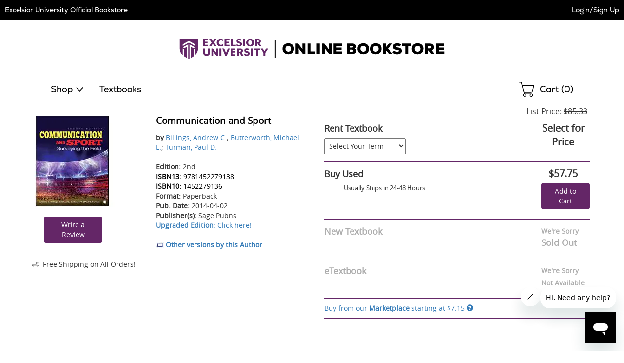

--- FILE ---
content_type: text/html
request_url: https://excelsior.ecampus.com/mp/include/listings?scrollto=1&sd=1&isbn=9781452279138&sort=&bookdetail=1&_=1770076425307
body_size: 2209
content:


<div class="listings" id="mp-listings-section">
 
	
</div>

<div id="platinum-seller-popup" class="mfp-platinum-seller-popup magnific-popup zoom-anim-dialog mfp-hide">
	<p>Preferred Sellers are consistently the most reliable sellers on our Marketplace with a track record of providing great service to their customers. We regularly review these sellers to ensure that you can trust them.</p>
</div>
	
<script>
// akam-sw.js install script version 1.3.6
"serviceWorker"in navigator&&"find"in[]&&function(){var e=new Promise(function(e){"complete"===document.readyState||!1?e():(window.addEventListener("load",function(){e()}),setTimeout(function(){"complete"!==document.readyState&&e()},1e4))}),n=window.akamServiceWorkerInvoked,r="1.3.6";if(n)aka3pmLog("akam-setup already invoked");else{window.akamServiceWorkerInvoked=!0,window.aka3pmLog=function(){window.akamServiceWorkerDebug&&console.log.apply(console,arguments)};function o(e){(window.BOOMR_mq=window.BOOMR_mq||[]).push(["addVar",{"sm.sw.s":e,"sm.sw.v":r}])}var i="/akam-sw.js",a=new Map;navigator.serviceWorker.addEventListener("message",function(e){var n,r,o=e.data;if(o.isAka3pm)if(o.command){var i=(n=o.command,(r=a.get(n))&&r.length>0?r.shift():null);i&&i(e.data.response)}else if(o.commandToClient)switch(o.commandToClient){case"enableDebug":window.akamServiceWorkerDebug||(window.akamServiceWorkerDebug=!0,aka3pmLog("Setup script debug enabled via service worker message"),v());break;case"boomerangMQ":o.payload&&(window.BOOMR_mq=window.BOOMR_mq||[]).push(o.payload)}aka3pmLog("akam-sw message: "+JSON.stringify(e.data))});var t=function(e){return new Promise(function(n){var r,o;r=e.command,o=n,a.has(r)||a.set(r,[]),a.get(r).push(o),navigator.serviceWorker.controller&&(e.isAka3pm=!0,navigator.serviceWorker.controller.postMessage(e))})},c=function(e){return t({command:"navTiming",navTiming:e})},s=null,m={},d=function(){var e=i;return s&&(e+="?othersw="+encodeURIComponent(s)),function(e,n){return new Promise(function(r,i){aka3pmLog("Registering service worker with URL: "+e),navigator.serviceWorker.register(e,n).then(function(e){aka3pmLog("ServiceWorker registration successful with scope: ",e.scope),r(e),o(1)}).catch(function(e){aka3pmLog("ServiceWorker registration failed: ",e),o(0),i(e)})})}(e,m)},g=navigator.serviceWorker.__proto__.register;if(navigator.serviceWorker.__proto__.register=function(n,r){return n.includes(i)?g.call(this,n,r):(aka3pmLog("Overriding registration of service worker for: "+n),s=new URL(n,window.location.href),m=r,navigator.serviceWorker.controller?new Promise(function(n,r){var o=navigator.serviceWorker.controller.scriptURL;if(o.includes(i)){var a=encodeURIComponent(s);o.includes(a)?(aka3pmLog("Cancelling registration as we already integrate other SW: "+s),navigator.serviceWorker.getRegistration().then(function(e){n(e)})):e.then(function(){aka3pmLog("Unregistering existing 3pm service worker"),navigator.serviceWorker.getRegistration().then(function(e){e.unregister().then(function(){return d()}).then(function(e){n(e)}).catch(function(e){r(e)})})})}else aka3pmLog("Cancelling registration as we already have akam-sw.js installed"),navigator.serviceWorker.getRegistration().then(function(e){n(e)})}):g.call(this,n,r))},navigator.serviceWorker.controller){var u=navigator.serviceWorker.controller.scriptURL;u.includes("/akam-sw.js")||u.includes("/akam-sw-preprod.js")||u.includes("/threepm-sw.js")||(aka3pmLog("Detected existing service worker. Removing and re-adding inside akam-sw.js"),s=new URL(u,window.location.href),e.then(function(){navigator.serviceWorker.getRegistration().then(function(e){m={scope:e.scope},e.unregister(),d()})}))}else e.then(function(){window.akamServiceWorkerPreprod&&(i="/akam-sw-preprod.js"),d()});if(window.performance){var w=window.performance.timing,l=w.responseEnd-w.responseStart;c(l)}e.then(function(){t({command:"pageLoad"})});var k=!1;function v(){window.akamServiceWorkerDebug&&!k&&(k=!0,aka3pmLog("Initializing debug functions at window scope"),window.aka3pmInjectSwPolicy=function(e){return t({command:"updatePolicy",policy:e})},window.aka3pmDisableInjectedPolicy=function(){return t({command:"disableInjectedPolicy"})},window.aka3pmDeleteInjectedPolicy=function(){return t({command:"deleteInjectedPolicy"})},window.aka3pmGetStateAsync=function(){return t({command:"getState"})},window.aka3pmDumpState=function(){aka3pmGetStateAsync().then(function(e){aka3pmLog(JSON.stringify(e,null,"\t"))})},window.aka3pmInjectTiming=function(e){return c(e)},window.aka3pmUpdatePolicyFromNetwork=function(){return t({command:"pullPolicyFromNetwork"})})}v()}}();</script>
<script type="text/javascript">
function applyMPSort(parent, child, sort) {
	switch (sort) {
		case 'pricehighlow':
			$(parent).html($(parent).children(child).sort(function(a,b){
			    return $(b).attr('data-price') - $(a).attr('data-price');
			}));
			break;
		case 'condhighlow':
			$(parent).html($(parent).children(child).sort(function(a,b){
			    return $(a).attr('data-condition') - $(b).attr('data-condition');
			}));
			break;
		case 'condlowhigh':
			$(parent).html($(parent).children(child).sort(function(a,b){
			    return $(b).attr('data-condition') - $(a).attr('data-condition');
			}));
			break;
		case 'selleralpha':
			$(parent).html($(parent).children(child).sort(function(a,b){
			    return $(a).attr('data-seller') > $(b).attr('data-seller') ? 1 : -1;
			}));
			break;
		default:
			$(parent).html($(parent).children(child).sort(function(a,b){
			    return $(a).attr('data-price') - $(b).attr('data-price');
			}));
			break;
	}
	
	// For magnific popups
	// Since this is called via ajax, the magnificPopup() in the footer won't work for this one.
	$("#mp-listings-section .magnific-trigger").magnificPopup({
		type: 'inline',

	    fixedContentPos: false,
	    fixedBgPos: true,

	    overflowY: 'auto',

	    closeBtnInside: true,
	    preloader: false,
					          
	    midClick: true,
	    removalDelay: 300,
	    mainClass: 'my-mfp-slide-bottom'
	});

	
	  HideExcessListings(parent, child, 10);
	
}

function mpSort(parent, child, sort) {
	// Fade the listings out, sort, then fade back in.
	$( parent ).animate({
			'opacity': '0'
		}, 100, function() {
			applyMPSort(parent, child, sort);
	
			$( parent ).animate({
				'opacity': '1'
			}, 200, function() {
				// Done.
		});	
	});
}

function HideExcessListings(parent, child, intMaxListings) {
	var intRowCount = 0;
	
	$(parent).children(child).each( function () {
		intRowCount++;
	
		if (intRowCount > intMaxListings)
			$(this).addClass('hidden');
		else
			$(this).removeClass('hidden');
	});

	if (intRowCount > intMaxListings)
		$("#view-all-listings").html('<a href="/marketplace/9781452279138" rel="nofollow">View All Listings</a>');
}

mpSort('.mp-table tbody', 'tr', 'condhighlow');
</script>



<!-- ms -->
<!--GetMPListings: 109.375
-->

--- FILE ---
content_type: application/javascript
request_url: https://excelsior.ecampus.com/P5HAjwMhX/ZIz/w-zGiQ/ziaVbwQG3Drbbf/DTFTQwE/VEV/3UEFUTnkB
body_size: 171387
content:
(function(){if(typeof Array.prototype.entries!=='function'){Object.defineProperty(Array.prototype,'entries',{value:function(){var index=0;const array=this;return {next:function(){if(index<array.length){return {value:[index,array[index++]],done:false};}else{return {done:true};}},[Symbol.iterator]:function(){return this;}};},writable:true,configurable:true});}}());(function(){qw();fK5();kY5();var ZA=function(R7){var pq=R7%4;if(pq===2)pq=3;var UY=42+pq;var K7;if(UY===42){K7=function OG(tA,dR){return tA*dR;};}else if(UY===43){K7=function q9(WH,zG){return WH+zG;};}else{K7=function tq(qF,nn){return qF-nn;};}return K7;};var Qw=function(){return ["\x6c\x65\x6e\x67\x74\x68","\x41\x72\x72\x61\x79","\x63\x6f\x6e\x73\x74\x72\x75\x63\x74\x6f\x72","\x6e\x75\x6d\x62\x65\x72"];};var cn=function(bG,PA){return bG<<PA;};var rK=function(UF,LK){return UF!==LK;};var Q8=function(hU){return void hU;};var VI;var YG=function(JC){return +JC;};var nA=function(){return cx.apply(this,[bS,arguments]);};var NK=function(){return JA.apply(this,[ES,arguments]);};var PY=function(pC){var sL='';for(var GH=0;GH<pC["length"];GH++){sL+=pC[GH]["toString"](16)["length"]===2?pC[GH]["toString"](16):"0"["concat"](pC[GH]["toString"](16));}return sL;};var hh=function(){return cx.apply(this,[g1,arguments]);};var M9=function(JK,Hx){return JK%Hx;};var qY=function(mx,GK){return mx/GK;};var z8=function(Nx,Yh){return Nx>>Yh;};var rC=function(){qR=["\"`1>CJ0G\'$\v2+K#","\"`1>CJ0G\'2\x077.\t` 2D","\b\\","L :8M2\t","\'9TN/\rX","","Z2#=S\x00F4","7",",S)\x008tQ/\bA","+\x00;IW)P\f$","(2B","*\x3f6Z\x3f","0)NHXa-+9PV(","Zv.T\f8Dtv\x00L2{.kDo4 kM\n\v\\","8M4.\x07[2\nT59~] /DW/[X*\f-p","13<J21F\x00J)","O)","B2[,","F$\\\f.1^4SQ\'P",";B","L#","9K9J","1"," \x00;Q!4","!\b\x40","NB3\fZ(","3\bK)\f=SL(;Z522M","$V5x/;,","O.2B:V+P\n","\v=Qf(W$","Z\r281({\'=","5;O4/T",",;P0OO\"","K","L2","3I\x07W4\rV\f.","^2","CP6T;","","=,L5..NJ(1F-;:","%_L#/H|\"AcG",">\b","3N","#9I\x00o/\\\f3;\tM/R\x00L6F\f","b)BMk^_\"%U","\'P\v\f+2","8","G)\'P","\x07.FF5","T\n$4,,F:AQ","4NW",".\fA\b{RZ"," \v","&jZd(w0T>~!Ao","=\x40","FQ","9JU#1A,",".)",".HV%\f","8,R#\"4UN/\rX","5S6P( &;*\bO","Os)]-\b(\nV2S-","70Z4)9NK2"," \x40","2j,Y","G\'z\x07*6","\rP5F\x00B","O\x3f2B|\'Q50\x3f`,KB\"Q","(BN5","P5/","UN)P=7*L22B","\n(","\"Y>.NF4\'\x406..[","\";<6V2L5I\x00F!\n\\3\t~9y","2P","\rT","+10\n","R520P6.S\rg#\vV\n(\r1,","5\nQ","N)A","5SQ\'\fZ\na-+Kf\b/\x07L2XTa4;K","R#E","9;\tz*1BW5:L6 ",":I",":F","v\rP/(B%T\n2\\","G#Z$(\'R62BW",":R\x402ZaU;*]y3I\x00F(\fb/)v!Hu\x07(Xn$[X:N\bwa]c=SU#XV%)!Qf<\x00Z","`.NF4\'P \x00\x3f*","$","\x3f*","$C","XorPjLm\vY","PD","9S","0H","TB4Q/.;,4Q*\b2B1Q4G","R\'","^*\rBF(\x40","_,8\r","O","-;K,K\x40#P5)&*","3R)%","2\x00>","xQ/P\n\b),O68","\n$\r\x3f=","F(W$%2+V(","\vQ","*\x00/S5S49\x40\f.\r-*)l","X$\t**\x3fX#/","%113V(39VF5\f",")TQ(X","8","k5\tdRci","\'K)^ \v~8Mf%5U\x402G",";&\\35I","\f.\b6=Q%0","%Z(00\x3fS#","\nZ$\n5SJ5W-\'=^(9","E-:1","<0(S/|F\x00W#E\fa\t~:L2)D\x00V4.X7*M\'0BTJ(\vA/pT4Qf.CQf\fZX#U7*M\'0BX([U \x07\x3f\']P$\v9D\x00Pf\x40\v5]\x3f(\'A\x07t\rN$YV(\t,\x3f\tP4<tTN#\f]%S","7--^4\x001nU\'\\","M2\x40)\x3f,\t","})0BM","P\x0051=","L\x3f\x3fn\x00F4A3","2f7","+(OG"," 0K\"F4\v\\/1-*","-\'])\r","\x40*)0",";Y#(NFE",")1B\x07P\'P","(","(","7-","\n\x405;","*;^2.","$3P\x07F4","],\x3fSTs*\rR/ ",")T","P(\x075U","2\n","a*\x40","\n9Q","\n","10*M,B",")\vV\b4","\'-**^2\b.wL+\bA","<\bV*\fH\x07WA","\x3fO\x40-1E\n0\x3fL","Nk\fP$*,","9S$Q)\fZ\f8\r8","PA!\x07","M\b.-","L\x07.F\r","50BJ3","^%9W\x00",".BF4\vP","X\\\va*~K#=EF",",\"$","T*","8BO","Z\n,","P#\f|\f$","\v",">S","*$","1\x0737L/2","-V B\r","n$\' ","DN6P\f$",",","):","SD\bX","\x00/O","(C($","/DF#","\'\x3f2F\n\x3f","/WT(",")","^7\x40","3+","FS","W)(G,7(","W<P","i5","7,","DF\'\fP*$*\rX(\x000sN#\x40\f","",",FF(\f{%","F\b$6\rQ2\t9TP","<78y)m\x3fo\v6z(/&\n\v+h8F\x40\"S)52Q)-U\x07W3B\x008\x07EolN\vsWkM\fm","*P2(^F\t","V\"","2;",".\x3f\tW","*\x3fK=DJ(",";\'\rM#/","\x00W)X\'2;f54BTP2\n\\&]1~Zf2DG#.\x3f7Lf4FB%\fP\n2]+*V\"|H2PX\r70L4\x002\x40\r","\fP","L\v\x002NV*A.#7;\nL=EF\"","\"[","\"\f9","V","v\b5t+\n81\b8q.x#f\x3fy","5T J+Z\r5N4=*I#","5IV2,L\b$","!F\x07Z(|\f$*1","\',K\re3V","[#\fN\fF**T\f(","B*P0*R","\r0u\'","4\r[\f(2F15\x40W","","PA\"\n\\$","%\x000K$K\'A,","T#r4:1","\x3f*]Q#FG*GV}3.\bK#b\x07/B5XT\b1\f","#\x00A\n <T=U\x00A#A,(-*R6","R\'\b0","$Z$\t\x077=<o:KD.\f","b6\bY\f\r;\tJ6\'9F\x00V4","`5(wT\fT\f$","6R","{#\x07=RWf:G6,~5Z*9U","|.3JX5U;T2,\x07\"J#P\n","1+\tZ465C\x00K","jMp","3S*","*","F20\\)8*,O\x3f7=KF5",",.A","P1\';0Z4.","XA\'\f","w5d\'w4/","8\x07,1","CN+",">B091\r;*]o*;\nM","E\b\x07-7Q","0.","\"H#8UU#\ns\r/;<","1\x00(Nf>\bG2108M4.","Z53I\x07F","/2Bt/A","Z*2NN\r[3.;","m5\r5*./Z79T\x00"," 1+uTk","\'\n","0*Q3","=T\x00F","8\r*","H","\"C","^*4F","j5EN","L#","(37-","\'","*B","Ln","C/,","\b:Ub2\fG"," G\v51\x3f:",")]-\b(`WX1-","L4j\v47*","\x00(","\"=5","*K0","(.*;z02S","A\fAx","9M)\x3fHF","+&dM(V\f(",".-","\n5\t","1","/\r\x00*","\x3f$,\x3f\tP4A5TTB*\nP%U,+Q/;","5A:3;\rX(\x000","*)]\"5QQ\'V3","F;(F","$2SQ","=IF*W$","6e-","E \v","S5","M2H","Y3\x3fSL(","V5Q25\x3f..V<","\'k$6\vp#t","M#)B\x07W\vQ 6\'\rL21f\x40#\vF","P!\b2","I/9hJ#A50\vZ(","M5N","P,"," \b2N\x07K","O\'","=QJ*0P&","\x3f.\rS/=SL(W_7=,O2","\".2K/2","W/","(C","9;\to\'=JW#\n","2*k/\f9T\x00B+\b","[","&c>Qz"];};var Xn=function(){return ["\x6c\x65\x6e\x67\x74\x68","\x41\x72\x72\x61\x79","\x63\x6f\x6e\x73\x74\x72\x75\x63\x74\x6f\x72","\x6e\x75\x6d\x62\x65\x72"];};var mC=function(jq){var rA=jq[0]-jq[1];var sq=jq[2]-jq[3];var nr=jq[4]-jq[5];var nY=p2["Math"]["sqrt"](rA*rA+sq*sq+nr*nr);return p2["Math"]["floor"](nY);};var fG=function(Y7){var Qq=['text','search','url','email','tel','number'];Y7=Y7["toLowerCase"]();if(Qq["indexOf"](Y7)!==-1)return 0;else if(Y7==='password')return 1;else return 2;};var EK=function(CH){return -CH;};var VC=function(){xU=(VI.sjs_se_global_subkey?VI.sjs_se_global_subkey.push(Rx):VI.sjs_se_global_subkey=[Rx])&&VI.sjs_se_global_subkey;};var q7=function(M7){var SC=0;for(var B7=0;B7<M7["length"];B7++){SC=SC+M7["charCodeAt"](B7);}return SC;};var v9=function(hx,CR){return hx&CR;};var Tx=function(){return ["\x61\x70\x70\x6c\x79","\x66\x72\x6f\x6d\x43\x68\x61\x72\x43\x6f\x64\x65","\x53\x74\x72\x69\x6e\x67","\x63\x68\x61\x72\x43\x6f\x64\x65\x41\x74"];};var Or=function(hC){if(hC===undefined||hC==null){return 0;}var Kn=hC["toLowerCase"]()["replace"](/[^a-z]+/gi,'');return Kn["length"];};var DK=function k7(HH,Rn){'use strict';var p8=k7;switch(HH){case ql:{xU.push(C9);var dq=l7()[RY(Wx)](pr,OY);try{var Bn=xU.length;var nq=gC({});dq=rK(typeof p2[XR()[N7(EH)](DH,NC,tn,jh)],rK(typeof hN()[FN(nk)],FV([],[][[]]))?hN()[FN(kv)].call(null,Xg,gC([]),Qf,t4,wv,gC(gC({}))):hN()[FN(Ws)](Ac,gC(gC(QQ)),UO,xQ,dv,gC({})))?JQ()[FW(cc)](nF,vv,gC(gC([])),kp):JQ()[FW(cp)](SU,vg,Gf,O4);}catch(WW){xU.splice(EN(Bn,QQ),Infinity,C9);dq=ZV()[rv(Df)](qj,kO,k4,QQ);}var Av;return xU.pop(),Av=dq,Av;}break;case g1:{xU.push(xk);throw new (p2[MB()[GP(Qf)](Fg,IB)])(l7()[RY(qN)](BQ,MO));}break;case N3:{xU.push(wj);var YW=l7()[RY(Wx)].apply(null,[DG,OY]);try{var qQ=xU.length;var fW=gC([]);YW=rK(typeof p2[l7()[RY(Wj)](GF,nk)],hN()[FN(kv)](Xg,LP,Wk,t4,Mq,Yg))?JQ()[FW(cc)].apply(null,[V7,Ef,nz,kp]):Cv(typeof JQ()[FW(Xt)],FV('',[][[]]))?JQ()[FW(Df)].call(null,Sj,Rg,Tc,JB):JQ()[FW(cp)](HG,Hc,wW,O4);}catch(wf){xU.splice(EN(qQ,QQ),Infinity,wj);YW=ZV()[rv(Df)](Tq,jc,k4,QQ);}var Mp;return xU.pop(),Mp=YW,Mp;}break;case Um:{xU.push(GQ);var SW=l7()[RY(Wx)].apply(null,[qB,OY]);try{var xz=xU.length;var Kj=gC({});if(p2[XR()[N7(dg)](qt,t4,WN,rs)][Cv(typeof JQ()[FW(XN)],FV([],[][[]]))?JQ()[FW(Df)](mN,gC([]),gC(QQ),Cj):JQ()[FW(Tv)].apply(null,[nP,fN,gC(gC({})),Mj])]&&p2[XR()[N7(dg)].call(null,qt,t4,cO,rs)][JQ()[FW(Tv)](nP,tg,RO,Mj)][At]){var Bz=Cv(p2[rK(typeof XR()[N7(At)],'undefined')?XR()[N7(dg)](qt,t4,Qv,rs):XR()[N7(QQ)](Uc,qf,kp,cg)][JQ()[FW(Tv)](nP,gC(gC(At)),Tc,Mj)][JQ()[FW(Dz)](jW,Uj,GQ,Bc)](CV[Et]),p2[XR()[N7(dg)](qt,t4,qs,rs)][JQ()[FW(Tv)].apply(null,[nP,gC(QQ),gp,Mj])][VI[JQ()[FW(Gj)](dc,cp,gC(gC([])),AB)]()]);var PF=Bz?rK(typeof JQ()[FW(tg)],'undefined')?JQ()[FW(cc)].call(null,sN,OO,WF,kp):JQ()[FW(Df)](ng,Gf,hk,ZP):JQ()[FW(cp)](kt,Yg,tg,O4);var ZB;return xU.pop(),ZB=PF,ZB;}else{var Gz;return xU.pop(),Gz=SW,Gz;}}catch(bf){xU.splice(EN(xz,QQ),Infinity,GQ);var wN;return xU.pop(),wN=SW,wN;}xU.pop();}break;case H3:{xU.push(Vv);var Rc=function(gv){return k7.apply(this,[B3,arguments]);};var Lk=[JQ()[FW(Tv)](Mh,gC(QQ),Jf,Mj),JQ()[FW(np)].call(null,YY,UQ,WN,cj)];var QV=Lk[l7()[RY(Bc)](ln,Uj)](function(YB){xU.push(I4);var wP=Rc(YB);if(gC(gC(wP))&&gC(gC(wP[Cv(typeof JQ()[FW(jF)],'undefined')?JQ()[FW(Df)](dB,bg,gC(gC(QQ)),nB):JQ()[FW(CW)](RH,AB,gC([]),Ec)]))&&gC(gC(wP[JQ()[FW(CW)](RH,gC(At),gC(QQ),Ec)][MB()[GP(Qv)](YQ,TN)]))){wP=wP[rK(typeof JQ()[FW(bg)],FV('',[][[]]))?JQ()[FW(CW)](RH,gC({}),qt,Ec):JQ()[FW(Df)](hz,kp,gC(gC(QQ)),QN)][Cv(typeof MB()[GP(cp)],FV('',[][[]]))?MB()[GP(QQ)].apply(null,[VW,Lp]):MB()[GP(Qv)](YQ,TN)]();var nN=FV(Cv(wP[JQ()[FW(Mt)](tK,OY,gQ,Dj)](fz()[b4(tV)](Ej,cO,Yg,wO,OO)),EK(CV[Rz])),cn(p2[l7()[RY(hk)].call(null,J7,Zv)](kP(wP[JQ()[FW(Mt)].apply(null,[tK,W4,Gt,Dj])](MB()[GP(Wk)](KN,Ep)),EK(CV[Rz]))),VI[JQ()[FW(vz)](OQ,kv,gC(QQ),zN)]()));var RP;return xU.pop(),RP=nN,RP;}else{var P4;return P4=l7()[RY(Wx)].apply(null,[nj,OY]),xU.pop(),P4;}xU.pop();});var TV;return TV=QV[JQ()[FW(kp)].call(null,hF,Bf,kp,bB)](l7()[RY(OW)].apply(null,[gU,Df])),xU.pop(),TV;}break;case fw:{xU.push(YP);if(p2[JQ()[FW(Qf)](fq,gC({}),gC(gC(At)),Cf)][ZV()[rv(Uc)](SV,t4,Es,cO)]){if(p2[JQ()[FW(Ec)](IN,dg,Xv,cQ)][rK(typeof MB()[GP(nk)],'undefined')?MB()[GP(gj)](mV,dr):MB()[GP(QQ)](BN,Gc)](p2[JQ()[FW(Qf)](fq,Gt,Uc,Cf)][ZV()[rv(Uc)](SV,vv,Es,cO)][Cv(typeof JQ()[FW(Wx)],FV([],[][[]]))?JQ()[FW(Df)].call(null,Jg,N4,tP,Lj):JQ()[FW(QW)](jr,RO,gC({}),kN)],MB()[GP(jt)](bP,fH))){var fP;return fP=JQ()[FW(cc)].call(null,NA,tP,wW,kp),xU.pop(),fP;}var Vt;return Vt=l7()[RY(df)](rY,Ej),xU.pop(),Vt;}var v4;return v4=l7()[RY(Wx)](YR,OY),xU.pop(),v4;}break;case J3:{xU.push(IV);var zg=l7()[RY(Wx)].apply(null,[Ac,OY]);try{var Cg=xU.length;var BV=gC(gC(p3));zg=p2[fz()[b4(Xv)](kp,kO,gC(QQ),VQ,jc)][JQ()[FW(QW)](fC,Qf,gC(QQ),kN)][JQ()[FW(tV)](vp,Up,gC(gC(QQ)),sv)](JQ()[FW(dv)](pj,Tv,tV,W4))?JQ()[FW(cc)](dp,Up,vv,kp):JQ()[FW(cp)].call(null,SB,vP,gC(At),O4);}catch(Zp){xU.splice(EN(Cg,QQ),Infinity,IV);zg=ZV()[rv(Df)](Vj,Ws,k4,QQ);}var DV;return xU.pop(),DV=zg,DV;}break;case n2:{xU.push(DF);if(gC(p2[JQ()[FW(Qf)].apply(null,[Eh,gC([]),CW,Cf])][l7()[RY(Bk)](Bs,UN)])){var Rf=Cv(typeof p2[Cv(typeof JQ()[FW(t4)],FV([],[][[]]))?JQ()[FW(Df)](HB,r4,HN,Iv):JQ()[FW(Qf)].call(null,Eh,Gt,jp,Cf)][l7()[RY(s4)](Lf,Gf)],hN()[FN(kv)].call(null,Xg,gC({}),Oc,t4,ZQ,At))?JQ()[FW(cc)](b9,Qv,Hc,kp):rK(typeof l7()[RY(Jf)],FV([],[][[]]))?l7()[RY(df)].apply(null,[rx,Ej]):l7()[RY(kO)](HP,kW);var Ok;return xU.pop(),Ok=Rf,Ok;}var zP;return zP=l7()[RY(Wx)](SQ,OY),xU.pop(),zP;}break;case O5:{xU.push(hs);try{var bj=xU.length;var M4=gC([]);var vs=At;var Dt=p2[JQ()[FW(Ec)].call(null,ck,kp,Bf,cQ)][MB()[GP(gj)](mV,qp)](p2[ZV()[rv(Jf)](Qp,tV,tV,kv)][JQ()[FW(QW)].apply(null,[GC,gC(gC([])),hk,kN])],l7()[RY(Lv)](EO,Ez));if(Dt){vs++;gC(gC(Dt[JQ()[FW(CW)].apply(null,[UL,cj,CW,Ec])]))&&kP(Dt[JQ()[FW(CW)](UL,gC(gC(At)),Bt,Ec)][MB()[GP(Qv)](YQ,Y4)]()[JQ()[FW(Mt)].call(null,In,Qv,gC(gC(QQ)),Dj)](JQ()[FW(ks)](vQ,nk,EQ,pv)),EK(QQ))&&vs++;}var Uk=vs[MB()[GP(Qv)](YQ,Y4)]();var lN;return xU.pop(),lN=Uk,lN;}catch(CN){xU.splice(EN(bj,QQ),Infinity,hs);var mO;return mO=Cv(typeof l7()[RY(WF)],'undefined')?l7()[RY(kO)](VV,lf):l7()[RY(Wx)](Kz,OY),xU.pop(),mO;}xU.pop();}break;case Hl:{var wz=Rn[p3];var Op=Rn[g1];xU.push(Zk);if(Bj(Op,null)||kP(Op,wz[rK(typeof JQ()[FW(Ip)],'undefined')?JQ()[FW(At)](YF,OY,EQ,Jk):JQ()[FW(Df)].call(null,Sk,NC,gC(gC([])),tP)]))Op=wz[JQ()[FW(At)].apply(null,[YF,gp,HN,Jk])];for(var NN=At,Wz=new (p2[JQ()[FW(dg)].apply(null,[PR,gC(gC(QQ)),RO,Uf])])(Op);TQ(NN,Op);NN++)Wz[NN]=wz[NN];var Zg;return xU.pop(),Zg=Wz,Zg;}break;case P:{var bO=Rn[p3];var xB=Rn[g1];xU.push(Fs);var MN=Bj(null,bO)?null:vc(Cv(typeof hN()[FN(lV)],'undefined')?hN()[FN(Ws)].apply(null,[fk,W4,AB,Bk,LO,gC(gC(QQ))]):hN()[FN(kv)].apply(null,[Xg,Qv,qt,t4,LQ,bg]),typeof p2[JQ()[FW(Rz)].apply(null,[Xw,Gf,jp,rV])])&&bO[p2[rK(typeof JQ()[FW(Oc)],'undefined')?JQ()[FW(Rz)].apply(null,[Xw,gC(At),UN,rV]):JQ()[FW(Df)].call(null,Wc,Jc,QQ,sz)][Cv(typeof l7()[RY(Xv)],'undefined')?l7()[RY(kO)](PW,JO):l7()[RY(RO)](IR,YN)]]||bO[ZV()[rv(QW)].call(null,Sv,OO,rN,vP)];if(vc(null,MN)){var jP,Og,Cc,ht,dj=[],vj=gC(CV[Ws]),Fp=gC(QQ);try{var x4=xU.length;var IQ=gC([]);if(Cc=(MN=MN.call(bO))[MB()[GP(nz)](cP,DR)],Cv(At,xB)){if(rK(p2[JQ()[FW(Ec)](Yz,OO,Oc,cQ)](MN),MN)){IQ=gC(gC(g1));return;}vj=gC(QQ);}else for(;gC(vj=(jP=Cc.call(MN))[rK(typeof fz()[b4(cO)],'undefined')?fz()[b4(cc)].apply(null,[Wk,kv,kv,K4,Rz]):fz()[b4(Qf)](Rv,tQ,vv,qp,EH)])&&(dj[rK(typeof l7()[RY(KO)],'undefined')?l7()[RY(kv)](Vv,jt):l7()[RY(kO)].call(null,jf,GV)](jP[hN()[FN(cc)].call(null,rc,Hc,EQ,Df,cg,gC([]))]),rK(dj[JQ()[FW(At)](Hh,nk,gC(At),Jk)],xB));vj=gC(CV[Ws]));}catch(lB){Fp=gC(At),Og=lB;}finally{xU.splice(EN(x4,QQ),Infinity,Fs);try{var Ck=xU.length;var m4=gC(g1);if(gC(vj)&&vc(null,MN[Cv(typeof MB()[GP(cc)],FV('',[][[]]))?MB()[GP(QQ)](jh,sO):MB()[GP(Wk)].apply(null,[KN,Sc])])&&(ht=MN[rK(typeof MB()[GP(OO)],FV([],[][[]]))?MB()[GP(Wk)](KN,Sc):MB()[GP(QQ)].apply(null,[TW,Y4])](),rK(p2[JQ()[FW(Ec)](Yz,kv,vg,cQ)](ht),ht))){m4=gC(p3);return;}}finally{xU.splice(EN(Ck,QQ),Infinity,Fs);if(m4){xU.pop();}if(Fp)throw Og;}if(IQ){xU.pop();}}var Af;return xU.pop(),Af=dj,Af;}xU.pop();}break;case cS:{xU.push(Xz);var As=ZV()[rv(OW)](FO,lV,Cf,QQ);var TB=gC(gC(p3));try{var Sz=xU.length;var vN=gC([]);var MW=At;try{var Zc=p2[Cv(typeof MB()[GP(hg)],FV('',[][[]]))?MB()[GP(QQ)].call(null,E4,rf):MB()[GP(Dz)](bg,Zf)][JQ()[FW(QW)].call(null,Dr,OW,Wk,kN)][MB()[GP(Qv)].apply(null,[YQ,Pz])];p2[JQ()[FW(Ec)](jc,gQ,vP,cQ)][fz()[b4(At)](CW,cc,tt,d4,Bt)](Zc)[MB()[GP(Qv)].apply(null,[YQ,Pz])]();}catch(rz){xU.splice(EN(Sz,QQ),Infinity,Xz);if(rz[MB()[GP(ks)](tg,Pv)]&&Cv(typeof rz[rK(typeof MB()[GP(NQ)],'undefined')?MB()[GP(ks)].call(null,tg,Pv):MB()[GP(QQ)].call(null,Ct,zs)],hN()[FN(kO)].apply(null,[cs,Xz,Xv,cc,pg,wW]))){rz[MB()[GP(ks)](tg,Pv)][ZV()[rv(kv)].call(null,pg,Qs,Ev,Df)](l7()[RY(PW)].call(null,HV,wg))[XR()[N7(QW)](QF,cp,cp,WP)](function(Bp){xU.push(rt);if(Bp[JQ()[FW(jt)](vH,tP,Wk,JV)](MB()[GP(Tj)](xf,TN))){TB=gC(p3);}if(Bp[Cv(typeof JQ()[FW(Zf)],FV('',[][[]]))?JQ()[FW(Df)](Jj,NC,Jf,Jt):JQ()[FW(jt)].call(null,vH,Tc,gC(QQ),JV)](l7()[RY(Jp)].call(null,GA,zk))){MW++;}xU.pop();});}}As=Cv(MW,kv)||TB?JQ()[FW(cc)].call(null,bW,KQ,nk,kp):JQ()[FW(cp)](jN,tt,gC(gC({})),O4);}catch(Ic){xU.splice(EN(Sz,QQ),Infinity,Xz);As=ZV()[rv(Df)](Es,Gt,k4,QQ);}var gf;return xU.pop(),gf=As,gf;}break;case g5:{xU.push(Et);var rg=kQ(l7()[RY(kz)](IF,FQ),p2[JQ()[FW(Qf)].apply(null,[U4,GQ,Ns,Cf])])||kP(p2[XR()[N7(dg)](qt,t4,bg,ks)][rK(typeof XR()[N7(NC)],'undefined')?XR()[N7(WF)](Dv,vF,Yg,Dz):XR()[N7(QQ)](lk,Oz,t4,qV)],At)||kP(p2[XR()[N7(dg)].apply(null,[qt,t4,cj,ks])][XR()[N7(UO)](jv,Qf,AB,Dz)],At);var cz=p2[JQ()[FW(Qf)].call(null,U4,Qf,bg,Cf)][rK(typeof MB()[GP(Qs)],'undefined')?MB()[GP(dv)](Xc,wp):MB()[GP(QQ)](sp,ss)](l7()[RY(zO)](UV,Tv))[JQ()[FW(rc)].call(null,IV,gC(gC({})),gC(gC(At)),np)];var Uz=p2[rK(typeof JQ()[FW(zO)],'undefined')?JQ()[FW(Qf)](U4,hg,gC(gC(QQ)),Cf):JQ()[FW(Df)](Yv,Qs,gC({}),Jf)][MB()[GP(dv)](Xc,wp)](MB()[GP(rc)](wg,Fj))[JQ()[FW(rc)](IV,Hc,qs,np)];var ZW=p2[JQ()[FW(Qf)](U4,gp,gC({}),Cf)][MB()[GP(dv)](Xc,wp)](ZV()[rv(kp)](Lt,jp,Mg,Rz))[JQ()[FW(rc)](IV,gC(gC(At)),NC,np)];var XF;return XF=(Cv(typeof l7()[RY(vg)],'undefined')?l7()[RY(kO)](Ek,pg):l7()[RY(OW)](PN,Df))[JQ()[FW(UO)](dV,S4,CW,mg)](rg?JQ()[FW(cc)].call(null,fp,Xv,Bt,kp):rK(typeof JQ()[FW(kv)],FV([],[][[]]))?JQ()[FW(cp)].apply(null,[TO,EQ,gp,O4]):JQ()[FW(Df)](Vc,kO,Uf,qt),JQ()[FW(hk)](NF,gC({}),gC(gC(QQ)),xf))[JQ()[FW(UO)](dV,gC(At),gC(gC(At)),mg)](cz?JQ()[FW(cc)](fp,gC(gC({})),At,kp):JQ()[FW(cp)](TO,Xv,bg,O4),JQ()[FW(hk)](NF,Lt,gC(gC([])),xf))[JQ()[FW(UO)](dV,gC(At),Rg,mg)](Uz?JQ()[FW(cc)](fp,Xv,qs,kp):JQ()[FW(cp)](TO,zF,Xv,O4),JQ()[FW(hk)](NF,KQ,OW,xf))[JQ()[FW(UO)](dV,r4,gC(At),mg)](ZW?JQ()[FW(cc)](fp,vv,gC(gC({})),kp):JQ()[FW(cp)](TO,At,Jf,O4)),xU.pop(),XF;}break;case B3:{var gv=Rn[p3];xU.push(Gf);var Rk;return Rk=p2[JQ()[FW(Ec)](Bt,Yg,NC,cQ)][MB()[GP(gj)](mV,Gg)](p2[XR()[N7(dg)].apply(null,[qt,t4,nz,kz])][XR()[N7(vF)](dk,t4,OY,Tj)],gv),xU.pop(),Rk;}break;case p3:{xU.push(Vk);try{var If=xU.length;var Lz=gC({});var Nk=new (p2[JQ()[FW(Qf)].apply(null,[DG,kv,WN,Cf])][JQ()[FW(bc)].call(null,gA,Rg,gC(gC([])),Dz)][rK(typeof l7()[RY(jc)],FV('',[][[]]))?l7()[RY(NQ)](MK,AW):l7()[RY(kO)](OV,Dp)][MB()[GP(xc)](Ip,bn)])();var Tk=new (p2[JQ()[FW(Qf)](DG,sv,Qs,Cf)][JQ()[FW(bc)].call(null,gA,gC({}),EH,Dz)][l7()[RY(NQ)].call(null,MK,AW)][JQ()[FW(Tj)](dH,Hc,gC(QQ),YO)])();var wc;return xU.pop(),wc=gC(g1),wc;}catch(Pj){xU.splice(EN(If,QQ),Infinity,Vk);var Yp;return Yp=Cv(Pj[rK(typeof l7()[RY(Vs)],FV('',[][[]]))?l7()[RY(cc)](q4,WF):l7()[RY(kO)](OP,LV)][JQ()[FW(nk)](zq,N4,Tc,qs)],MB()[GP(Qf)].apply(null,[Fg,Ud])),xU.pop(),Yp;}xU.pop();}break;case Am:{xU.push(CP);var sW;return sW=gC(kQ(rK(typeof JQ()[FW(gQ)],'undefined')?JQ()[FW(QW)].call(null,CU,tn,Qv,kN):JQ()[FW(Df)](pf,gC(gC(QQ)),Qf,vF),p2[rK(typeof JQ()[FW(Up)],'undefined')?JQ()[FW(Qf)](ZF,Rz,gC(gC(QQ)),Cf):JQ()[FW(Df)](Jf,vF,Tv,vt)][JQ()[FW(bc)].call(null,g7,w4,vP,Dz)][l7()[RY(NQ)].apply(null,[XK,AW])][Cv(typeof MB()[GP(jF)],'undefined')?MB()[GP(QQ)](jz,kt):MB()[GP(xc)](Ip,tH)])||kQ(rK(typeof JQ()[FW(t4)],'undefined')?JQ()[FW(QW)](CU,gC(QQ),Xv,kN):JQ()[FW(Df)](hk,OW,gC(gC(QQ)),JW),p2[JQ()[FW(Qf)].call(null,ZF,EQ,gC(gC([])),Cf)][rK(typeof JQ()[FW(EH)],FV('',[][[]]))?JQ()[FW(bc)](g7,Pc,mg,Dz):JQ()[FW(Df)](kg,fN,Bf,Ds)][l7()[RY(NQ)].apply(null,[XK,AW])][JQ()[FW(Tj)](rL,gC(gC({})),AB,YO)])),xU.pop(),sW;}break;case bS:{xU.push(tF);try{var BP=xU.length;var VP=gC([]);var Cs=CV[Ws];var Mf=p2[Cv(typeof JQ()[FW(FQ)],FV([],[][[]]))?JQ()[FW(Df)](sf,kO,gC(gC(At)),RN):JQ()[FW(Ec)](kV,wW,Gf,cQ)][MB()[GP(gj)](mV,RL)](p2[rK(typeof MB()[GP(Hc)],FV('',[][[]]))?MB()[GP(QW)](vv,mA):MB()[GP(QQ)].call(null,qz,KN)],rK(typeof MB()[GP(B4)],FV('',[][[]]))?MB()[GP(Zv)](kk,Yr):MB()[GP(QQ)](jp,zc));if(Mf){Cs++;if(Mf[hN()[FN(cc)](rc,gQ,hg,Df,Wt,W4)]){Mf=Mf[hN()[FN(cc)](rc,gC(gC([])),kv,Df,Wt,lV)];Cs+=FV(cn(Mf[JQ()[FW(At)](gh,wW,Rg,Jk)]&&Cv(Mf[Cv(typeof JQ()[FW(Uc)],'undefined')?JQ()[FW(Df)](Tt,gC(At),zF,bQ):JQ()[FW(At)].call(null,gh,Ef,gC({}),Jk)],CV[Rz]),QQ),cn(Mf[JQ()[FW(nk)].call(null,J9,gC(gC({})),OO,qs)]&&Cv(Mf[JQ()[FW(nk)](J9,Ef,UO,qs)],MB()[GP(Zv)](kk,Yr)),Ws));}}var hV;return hV=Cs[Cv(typeof MB()[GP(Rg)],FV('',[][[]]))?MB()[GP(QQ)](HW,tv):MB()[GP(Qv)](YQ,SR)](),xU.pop(),hV;}catch(Xj){xU.splice(EN(BP,QQ),Infinity,tF);var Mv;return Mv=rK(typeof l7()[RY(Lv)],'undefined')?l7()[RY(Wx)].apply(null,[fQ,OY]):l7()[RY(kO)](dp,Pg),xU.pop(),Mv;}xU.pop();}break;}};var Kg=function(Nv){try{if(Nv!=null&&!p2["isNaN"](Nv)){var Is=p2["parseFloat"](Nv);if(!p2["isNaN"](Is)){return Is["toFixed"](2);}}}catch(Jv){}return -1;};var Hj=function(rk,bt){return rk[AO[OW]](bt);};var EP=function gV(X4,gO){'use strict';var EW=gV;switch(X4){case Qb:{var mj=gO[p3];var Gp=gO[g1];var qk=gO[U2];xU.push(YV);try{var l4=xU.length;var PO=gC([]);var nW;return nW=Ts(zM,[XR()[N7(vP)].apply(null,[Jt,kv,zF,bP]),l7()[RY(GN)](Bs,KO),hN()[FN(vF)].call(null,XW,gp,Jc,OW,pO,OO),mj.call(Gp,qk)]),xU.pop(),nW;}catch(Ff){xU.splice(EN(l4,QQ),Infinity,YV);var Zj;return Zj=Ts(zM,[XR()[N7(vP)](Jt,kv,S4,bP),JQ()[FW(KQ)](AV,hk,gC([]),QQ),hN()[FN(vF)].call(null,XW,nz,Ws,OW,pO,KQ),Ff]),xU.pop(),Zj;}xU.pop();}break;case fw:{return this;}break;case kS:{var Vf=gO[p3];var n4;xU.push(Hc);return n4=Ts(zM,[MB()[GP(Gj)].apply(null,[bc,Tf]),Vf]),xU.pop(),n4;}break;case ES:{return this;}break;case B3:{return this;}break;case zM:{xU.push(qO);var Ak;return Ak=XR()[N7(Rg)].call(null,Bv,dg,Et,sf),xU.pop(),Ak;}break;case U2:{var cN=gO[p3];xU.push(Hk);var c4=p2[JQ()[FW(Ec)](sN,w4,WN,cQ)](cN);var ON=[];for(var Nj in c4)ON[l7()[RY(kv)].apply(null,[vk,jt])](Nj);ON[l7()[RY(N4)].apply(null,[Ir,Wj])]();var mP;return mP=function j4(){xU.push(Uv);for(;ON[JQ()[FW(At)].apply(null,[SY,tt,cc,Jk])];){var LW=ON[l7()[RY(OO)](hK,Qf)]();if(kQ(LW,c4)){var Qj;return j4[hN()[FN(cc)].call(null,rc,gC(gC([])),fN,Df,Lg,Ps)]=LW,j4[fz()[b4(cc)](Wk,kv,OO,kW,NC)]=gC(QQ),xU.pop(),Qj=j4,Qj;}}j4[fz()[b4(cc)](Wk,kv,HN,kW,RO)]=gC(CV[Ws]);var Fk;return xU.pop(),Fk=j4,Fk;},xU.pop(),mP;}break;case JI:{xU.push(Ik);this[fz()[b4(cc)].call(null,Wk,kv,wW,Xp,Wk)]=gC(At);var pN=this[Cv(typeof MB()[GP(kj)],FV('',[][[]]))?MB()[GP(QQ)](Dc,BF):MB()[GP(OO)](gp,VR)][At][l7()[RY(Ns)](lr,A4)];if(Cv(JQ()[FW(KQ)](t9,WF,tV,QQ),pN[XR()[N7(vP)](Jt,kv,vP,vO)]))throw pN[hN()[FN(vF)](XW,mg,RO,OW,H4,HN)];var Kc;return Kc=this[fz()[b4(kO)].apply(null,[k4,kv,cc,wt,Tc])],xU.pop(),Kc;}break;case g1:{var AN=gO[p3];var Yk;xU.push(HV);return Yk=AN&&Bj(rK(typeof l7()[RY(tW)],FV([],[][[]]))?l7()[RY(cO)](FY,tp):l7()[RY(kO)].call(null,lv,Gv),typeof p2[JQ()[FW(Rz)](pE,dg,UO,rV)])&&Cv(AN[l7()[RY(cc)].apply(null,[Ev,WF])],p2[rK(typeof JQ()[FW(mg)],FV('',[][[]]))?JQ()[FW(Rz)].call(null,pE,WF,QF,rV):JQ()[FW(Df)](mv,gp,GN,XP)])&&rK(AN,p2[JQ()[FW(Rz)](pE,gC(gC({})),vv,rV)][Cv(typeof JQ()[FW(QF)],'undefined')?JQ()[FW(Df)](zQ,Xv,cO,jh):JQ()[FW(QW)](ZL,QW,jc,kN)])?l7()[RY(bN)](Ud,Vs):typeof AN,xU.pop(),Yk;}break;case J3:{var Gk=gO[p3];return typeof Gk;}break;case db:{var rW=gO[p3];var cF=gO[g1];var GW=gO[U2];xU.push(Tc);rW[cF]=GW[hN()[FN(cc)](rc,AB,gQ,Df,FO,hk)];xU.pop();}break;case qm:{var mQ=gO[p3];var vV=gO[g1];var Ms=gO[U2];return mQ[vV]=Ms;}break;case T1:{var ft=gO[p3];var zv=gO[g1];var sg=gO[U2];xU.push(gg);try{var xv=xU.length;var rO=gC([]);var Hp;return Hp=Ts(zM,[XR()[N7(vP)].call(null,Jt,kv,KQ,fs),l7()[RY(GN)](zU,KO),rK(typeof hN()[FN(kv)],FV(l7()[RY(OW)](lW,Df),[][[]]))?hN()[FN(vF)](XW,Xz,Wk,OW,TW,N4):hN()[FN(Ws)](cg,HN,Tc,RQ,ps,Qs),ft.call(zv,sg)]),xU.pop(),Hp;}catch(wV){xU.splice(EN(xv,QQ),Infinity,gg);var vW;return vW=Ts(zM,[XR()[N7(vP)].call(null,Jt,kv,QQ,fs),JQ()[FW(KQ)].apply(null,[z4,Gj,cp,QQ]),hN()[FN(vF)](XW,hk,Uf,OW,TW,gC(gC(At))),wV]),xU.pop(),vW;}xU.pop();}break;case RM:{return this;}break;case bM:{var gN=gO[p3];xU.push(Qt);var Hg;return Hg=Ts(zM,[MB()[GP(Gj)](bc,Aq),gN]),xU.pop(),Hg;}break;case SM:{return this;}break;case qZ:{return this;}break;}};var Bj=function(Ig,gz){return Ig==gz;};var PQ=function(){return p2["Math"]["floor"](p2["Math"]["random"]()*100000+10000);};var Ug=function(LB){if(LB===undefined||LB==null){return 0;}var jj=LB["toLowerCase"]()["replace"](/[^0-9]+/gi,'');return jj["length"];};var kQ=function(hp,mp){return hp in mp;};var gC=function(MV){return !MV;};var DQ=function(NV,RW){return NV>=RW;};var cx=function xO(FP,bs){var Ov=xO;do{switch(FP){case F5:{var qP=ZN[EB];for(var tk=At;TQ(tk,qP.length);tk++){var Tz=Hj(qP,tk);var xP=Hj(F4.BI,zz++);J4+=JA(zZ,[sj(v9(T4(Tz),xP),v9(T4(xP),Tz))]);}return J4;}break;case g2:{FP=md;if(TQ(zf,bp.length)){do{l7()[bp[zf]]=gC(EN(zf,kO))?function(){return Ts.apply(this,[l2,arguments]);}:function(){var qc=bp[zf];return function(Sg,Mz){var GO=NK.call(null,Sg,Mz);l7()[qc]=function(){return GO;};return GO;};}();++zf;}while(TQ(zf,bp.length));}}break;case bS:{var bp=bs[p3];St(bp[At]);var zf=At;FP+=AI;}break;case D0:{return Us;}break;case L:{for(var rQ=At;TQ(rQ,Kt[Wf[At]]);++rQ){hN()[Kt[rQ]]=gC(EN(rQ,Ws))?function(){Oj=[];xO.call(this,kS,[Kt]);return '';}:function(){var Kp=Kt[rQ];var wQ=hN()[Kp];return function(PV,mB,Aj,Cz,CO,VF){if(Cv(arguments.length,At)){return wQ;}var Yj=JA.apply(null,[cS,[PV,tV,KQ,Cz,CO,gC({})]]);hN()[Kp]=function(){return Yj;};return Yj;};}();}FP-=F3;}break;case wm:{FP=QZ;while(kP(Wg,At)){if(rK(hW[mW[Ws]],p2[mW[QQ]])&&DQ(hW,WO[mW[At]])){if(Bj(WO,lg)){nt+=JA(zZ,[RV]);}return nt;}if(Cv(hW[mW[Ws]],p2[mW[QQ]])){var Os=NW[WO[hW[At]][At]];var CQ=xO(fw,[FV(RV,xU[EN(xU.length,QQ)]),Os,hW[QQ],Wg]);nt+=CQ;hW=hW[At];Wg-=Ts(RE,[CQ]);}else if(Cv(WO[hW][mW[Ws]],p2[mW[QQ]])){var Os=NW[WO[hW][At]];var CQ=xO(fw,[FV(RV,xU[EN(xU.length,QQ)]),Os,At,Wg]);nt+=CQ;Wg-=Ts(RE,[CQ]);}else{nt+=JA(zZ,[RV]);RV+=WO[hW];--Wg;};++hW;}}break;case sM:{FP+=t5;var nt=FV([],[]);RV=EN(pV,xU[EN(xU.length,QQ)]);}break;case J3:{FP+=M5;Q4=[[EK(Qf),Rg,EK(t4),cp,kv,Rg],[],[],[EK(Ws),EK(t4),Df,EK(cp)],[EK(vF),OW,QW],[EK(QW),cc,EK(QQ)],[]];}break;case Am:{var hv=bs[p3];FP=F5;var Pt=bs[g1];var Ft=bs[U2];var EB=bs[ql];var J4=FV([],[]);var zz=M9(EN(hv,xU[EN(xU.length,QQ)]),Qf);}break;case p1:{FP+=g3;while(kP(CB,At)){if(rK(Sp[Nf[Ws]],p2[Nf[QQ]])&&DQ(Sp,Of[Nf[At]])){if(Bj(Of,gc)){Gs+=JA(zZ,[rp]);}return Gs;}if(Cv(Sp[Nf[Ws]],p2[Nf[QQ]])){var pF=hj[Of[Sp[At]][At]];var Jz=xO(Um,[Sp[QQ],CB,wW,FV(rp,xU[EN(xU.length,QQ)]),pF]);Gs+=Jz;Sp=Sp[At];CB-=Ts(bM,[Jz]);}else if(Cv(Of[Sp][Nf[Ws]],p2[Nf[QQ]])){var pF=hj[Of[Sp][At]];var Jz=xO.call(null,Um,[At,CB,Ec,FV(rp,xU[EN(xU.length,QQ)]),pF]);Gs+=Jz;CB-=Ts(bM,[Jz]);}else{Gs+=JA(zZ,[rp]);rp+=Of[Sp];--CB;};++Sp;}}break;case PS:{while(TQ(Xk,Bg.length)){MB()[Bg[Xk]]=gC(EN(Xk,QQ))?function(){return Ts.apply(this,[qm,arguments]);}:function(){var gs=Bg[Xk];return function(AQ,NO){var LN=Wv(AQ,NO);MB()[gs]=function(){return LN;};return LN;};}();++Xk;}FP=md;}break;case K1:{var GB=bs[p3];FP=md;F4=function(fv,EV,gP,f4){return xO.apply(this,[Am,arguments]);};return vf(GB);}break;case R2:{return Gs;}break;case fE:{var Bg=bs[p3];Zz(Bg[At]);FP=PS;var Xk=At;}break;case Dd:{for(var Pp=At;TQ(Pp,zW[JQ()[FW(At)](O2,Oc,Uc,Jk)]);Pp=FV(Pp,QQ)){(function(){var Hv=zW[Pp];var pt=TQ(Pp,mf);xU.push(Cp);var zp=pt?JQ()[FW(Ws)](qE,Df,tn,Et):Cv(typeof MB()[GP(QQ)],'undefined')?MB()[GP(QQ)](mt,Np):MB()[GP(At)].call(null,B4,pE);var Fc=pt?p2[rK(typeof JQ()[FW(kv)],'undefined')?JQ()[FW(kv)].apply(null,[Eb,gC({}),Wk,nz]):JQ()[FW(Df)](TO,wW,Qf,Lt)]:p2[JQ()[FW(OW)](UT,dg,bN,WF)];var hQ=FV(zp,Hv);VI[hQ]=function(){var tN=Fc(tj(Hv));VI[hQ]=function(){return tN;};return tN;};xU.pop();}());}FP+=Tl;}break;case Yd:{if(TQ(Iz,Ht.length)){do{var gW=Hj(Ht,Iz);var Ls=Hj(NK.m0,DN++);Us+=JA(zZ,[v9(T4(v9(gW,Ls)),sj(gW,Ls))]);Iz++;}while(TQ(Iz,Ht.length));}FP+=q2;}break;case C0:{FP-=R;xU.pop();}break;case FT:{for(var pz=At;TQ(pz,ZO[JQ()[FW(At)](A0,Up,W4,Jk)]);pz=FV(pz,QQ)){var XQ=ZO[Cv(typeof MB()[GP(cc)],FV([],[][[]]))?MB()[GP(QQ)].apply(null,[qW,ZP]):MB()[GP(t4)].call(null,jQ,N6)](pz);var gk=SO[XQ];Z4+=gk;}var pk;return xU.pop(),pk=Z4,pk;}break;case f3:{return cV;}break;case QZ:{FP-=w6;return nt;}break;case Qb:{FP=md;return [vP,EK(Ps),sv,kv,EK(kO),vP,cc,EK(QQ),EK(Qv),Qf,EH,cO,EK(QW),vv,EK(cO),EK(r4),cO,EK(QW),EK(Ws),Rg,WF,QW,EK(vv),OW,EK(gp),Et,EH,Rg,EK(OW),EK(vv),EK(QQ),r4,LP,vP,EK(OW),EK(Ws),EK(kO),EK(gp),gQ,EK(NC),Ws,EK(Ef),KQ,r4,EK(kv),dg,EK(dg),vv,Df,EK(Ws),EK(QW),EK(sv),Et,EK(r4),r4,EK(Rg),EK(NC),[At],EK(vv),sv,EK(vv),EK(Ws),EK(cc),[t4],OW,EK(NC),EK(Ws),QW,EK(tV),[kO],NC,EK(OW),At,EK(cp),EK(Ws),cO,EK(wW),Jf,EK(kv),OW,kO,EK(cp),vF,At,EK(lV),[vP],cp,vP,EK(vv),OW,t4,OW,EK(tn),Uc,Ws,Df,Ws,EK(OW),EK(NC),Ws,vF,At,EK(tt),Wk,EK(QQ),EK(Df),QQ,EK(QQ),kv,QQ,EK(EH),r4,vF,EK(dg),EK(OW),t4,EK(Ws),QW,EK(EH),Ws,EK(cO),vv,sv,At,vv,EK(W4),wW,EK(QQ),At,EK(t4),EK(Ws),cO,EK(QW),cc,EK(QQ),NC,EK(OW),EK(Ws),gQ,OW,QW,EK(jk),gQ,Df,EK(OW),r4,EK(r4),EK(vF),Rg,EK(nz),nz,At,EK(Ws),EK(t4),EK(cp),r4,EK(QQ),EK(Rg),At,cO,EK(kv),EK(QW),Xv,EK(Ws),EK(Df),EK(t4),EK(Ws),QQ,NC,EK(sv),At,OW,cp,Df,EK(vP),Df,Df,EK(cp),EK(kO),At,EK(Rg),cp,bN,OW,EK(vv),sv,cp,EK(NC),kO,NC,EK(CW),[cO],Ef,Ef,EK(QW),dg,EK(QW),NC,[Rg],EK(Ws),vF,EK(OW),[kv],Dv,t4,EK(nz),EK(QW),QQ,QQ,EK(Df),Ec,EK(t4),kO,EK(Ws),QW,EK(t4),EK(Qf),Ef,EK(QW),cc,EK(NC),EK(OW),vF,EK(vP),vP,EK(lV),Jf,EK(QW),At,EK(Ws),Df,EK(lV),tV,dg,EK(QW),EK(cp),Rg,At,EK(Rg),vv,EK(W4),wW,cc,EK(cp),cc,QQ,Rg,EK(r4),Ws,Df,EK(WF),[vv],EK(OW),Ec,tn,Df,EK(Df),QW,EK(gp),Rg,kv,EK(kv),At,cO,Ws,EK(OW),Df,EK(Df),EK(Qf),At,EK(Df),cc,EK(dg),Df,EK(OW),vF,Et,Df,EK(QW),EK(OW),OW,EK(cc),EK(Ws),r4,EK(QW),cc,EK(QQ),Df,vF,EK(Rg),vv,EK(Ef),WF,EK(NC),OW,At,EK(Ps),[vv],EK(Yg),Jf,vP,QQ,EK(Rg),t4,EK(t4),vv,LP,kO,EK(sv),QW,EK(OW),EK(Df),EK(Gt),jp,r4,At,EK(Rg),kO,OW,kv,EK(Oc),[dg],Hc,EK(OW),Ws,EK(vv),EK(kv),OW,EK(Gt),[vF],N4,QW,EK(Rg),vv,[kv],EK(gp),Lt,Df,Df,QQ,EK(r4),vv,EK(QW),Ws,EK(Ns),EK(UO),Bt,LP,EK(fN),bk,OW,EK(vF),QQ,vv,EK(Xz),[dg],WN,OW,EK(gp),Lt,QW,EK(Rg),vv,[kv],EK(EQ),EK(NC),[vF],Wk,cO,At,EK(cO),Xv,EK(tg),bk,EK(vv),kO,EK(Df),EK(Ws),cO,EK(QQ),EK(Hc),vg,kO,EK(Ws),QQ,EK(Oc),Qs,EK(cp),[cO],jp,EK(jp),UQ,EK(kO),Ef,EK(NC),EK(QW),vv,EK(OW),EK(jk),UQ,[Df],[t4],EK(sv),EK(Gj),QQ,EK(t4),vg,EK(kO),Rg,EK(NC),cp,EK(QW),EK(KQ),NC,[Rg],t4,EK(Df),EK(Yg),Yg,EK(NC),kO,OW,EK(RO),WF,At,vF,EK(vv),vF,At,Ec,EK(vv),kO,EK(Df),EK(Ws),cO,EK(Oc),UN,kp,t4,EK(t4),vv,EK(cO),[t4],EK(sv),EK(kO),EK(Ws),cp,QW,UN,EK(kO),EK(QW),OW,vv,Ws,cc,EK(Ws),EK(vF),Qf,EK(Df),Ec,EK(Rg),EK(Qf),kp,EK(cO),Ws,Ws,Df,EK(t4),EK(QW),EK(Qv),At,OW,EK(Ws),Rg,EK(Ws),Rg,EK(sv),sv,EK(Rg),cp,EK(cp),kO,EK(kO),Rg,EK(Ws),cp,OW,At,vF,EK(vv),vF,At,EK(Df),cc,EK(dg),Df,EK(OW),t4,EK(vP),At,QQ,EK(QQ),Ws,EK(kv),EK(Ws),EK(vF),vv,EK(Gf),Ef,EK(Ws),t4,cc,OW,EK(Ec),dg,EK(OW),At,EK(vv),t4,cc,EK(Et),Qf,Rg,EK(t4),cp,kv,At,cO,EK(kO),EK(cp),vv,cc,EK(Df),EK(Ws),EK(NC),dg,EK(Ws),EK(dg),cc,EK(Ws),Df,EK(OW),EK(Ws),kO,EK(Xv),[kO],EK(Ec),UO,EK(cc),Df,EK(r4),EK(vF),[vP],vv,EK(QW),t4,EK(Wk),QQ,EK(OW),r4,EK(vF),EK(cO),cO,EK(vF),vv,kv,EK(vv),EK(cc),Ws,EK(vF),Xv,OW,EK(cp),EK(cc),vv,EK(QQ),EK(QQ),Ws,cc,EK(Ws),EK(vF),EK(QQ),QW,kO,EK(t4),Yg,At,EK(kO),Df,EK(cp),EK(gp),Wk,vv,QW,EK(QQ),EK(tP),gQ,Uc,t4,EK(vF),Ws,Df,EK(fN),KQ,r4,EK(Df),QQ,vP,EK(bk),tt,r4,t4,EK(vP),QQ,vv,EK(vv),vv,EK(Ws),QW,EK(t4),EK(Jf),S4,EK(QQ),cc,EK(UN),Xv,Rg,EK(Ws),EK(t4),EK(cc),Qf,cc,EK(Ef),Ec,[At]];}break;case O:{while(kP(Zs,At)){if(rK(xV[rP[Ws]],p2[rP[QQ]])&&DQ(xV,Sf[rP[At]])){if(Bj(Sf,xj)){cV+=JA(zZ,[bv]);}return cV;}if(Cv(xV[rP[Ws]],p2[rP[QQ]])){var Ks=SP[Sf[xV[At]][At]];var nQ=xO(mS,[xV[QQ],Zs,Ks,FV(bv,xU[EN(xU.length,QQ)])]);cV+=nQ;xV=xV[At];Zs-=Ts(cm,[nQ]);}else if(Cv(Sf[xV][rP[Ws]],p2[rP[QQ]])){var Ks=SP[Sf[xV][At]];var nQ=xO(mS,[At,Zs,Ks,FV(bv,xU[EN(xU.length,QQ)])]);cV+=nQ;Zs-=Ts(cm,[nQ]);}else{cV+=JA(zZ,[bv]);bv+=Sf[xV];--Zs;};++xV;}FP=f3;}break;case fw:{var pV=bs[p3];var WO=bs[g1];FP=sM;var hW=bs[U2];var Wg=bs[ql];if(Cv(typeof WO,mW[OW])){WO=lg;}}break;case zM:{FP=md;SP=[[Rz,EK(UO),nk,cc,EK(dg),Df,EK(Xv),Ps,EK(cc),Df,cc,EK(QQ)],[],[],[],[EK(cO),QQ,vP,EK(cp)],[QW,EK(Rg),vv,EK(cO)],[],[],[Et,EK(Df),OW,EK(cO),cc,EK(Ws)],[r4,EK(Df),OW],[CW,EK(Ws),cp,EK(vv),QW],[],[],[Gf,EK(cO),t4,cc],[fN,QQ,EK(QQ),EK(jp)],[EK(QQ),EK(kO),OW],[],[sv,EK(cO),EK(gp)],[Oc,EK(Df),EK(bk)]];}break;case mS:{var xV=bs[p3];FP+=vS;var Zs=bs[g1];var Sf=bs[U2];var Tp=bs[ql];if(Cv(typeof Sf,rP[OW])){Sf=xj;}var cV=FV([],[]);bv=EN(Tp,xU[EN(xU.length,QQ)]);}break;case SI:{FP-=Ol;if(TQ(xg,sP[rP[At]])){do{XR()[sP[xg]]=gC(EN(xg,QQ))?function(){xj=[];xO.call(this,g1,[sP]);return '';}:function(){var g4=sP[xg];var Rs=XR()[g4];return function(D4,Ot,hO,Kk){if(Cv(arguments.length,At)){return Rs;}var wB=xO(mS,[D4,Ot,Df,Kk]);XR()[g4]=function(){return wB;};return wB;};}();++xg;}while(TQ(xg,sP[rP[At]]));}}break;case JI:{var zW=bs[p3];FP-=O5;var mf=bs[g1];xU.push(bV);var tj=xO(w2,[]);}break;case Kb:{var Ht=qR[KB];var Iz=At;FP=Yd;}break;case R5:{return xU.pop(),lQ=IO,lQ;}break;case Um:{var Sp=bs[p3];var CB=bs[g1];var nf=bs[U2];FP=p1;var XO=bs[ql];var Of=bs[ES];if(Cv(typeof Of,Nf[OW])){Of=gc;}var Gs=FV([],[]);rp=EN(XO,xU[EN(xU.length,QQ)]);}break;case kS:{var Kt=bs[p3];FP+=C6;}break;case g1:{FP=SI;var sP=bs[p3];var xg=At;}break;case H3:{var ZO=bs[p3];var SO=bs[g1];xU.push(CP);var Z4=l7()[RY(OW)].apply(null,[r0,Df]);FP=FT;}break;case w2:{xU.push(Ut);var fO={'\x35':MB()[GP(Ws)].apply(null,[Lv,jV]),'\x48':MB()[GP(OW)](vz,Qc),'\x54':Cv(typeof JQ()[FW(kv)],'undefined')?JQ()[FW(Df)](RN,gC([]),Uc,BN):JQ()[FW(cc)].call(null,G4,gC(At),tn,kp),'\x57':JQ()[FW(cp)].apply(null,[MQ,Rg,CW,O4]),'\x5a':rK(typeof MB()[GP(kv)],FV('',[][[]]))?MB()[GP(kv)].call(null,Hz,Sw):MB()[GP(QQ)](UB,BN),'\x5f':Cv(typeof l7()[RY(Ws)],FV([],[][[]]))?l7()[RY(kO)].call(null,xQ,IP):l7()[RY(At)](vb,B4),'\x62':Cv(typeof JQ()[FW(Df)],'undefined')?JQ()[FW(Df)](BW,gC(gC(At)),QF,kV):JQ()[FW(t4)](MP,nk,gC(gC([])),vF),'\x6a':Cv(typeof MB()[GP(OW)],FV([],[][[]]))?MB()[GP(QQ)](Fz,Zv):MB()[GP(cc)].apply(null,[VN,Eg]),'\x6c':MB()[GP(cp)].apply(null,[QF,Xs]),'\x70':rK(typeof l7()[RY(kv)],FV([],[][[]]))?l7()[RY(Ws)].apply(null,[tI,wk]):l7()[RY(kO)].apply(null,[JP,sV]),'\x76':JQ()[FW(vP)](VV,Pc,cc,KO)};var qv;return qv=function(Zt){return xO(H3,[Zt,fO]);},xU.pop(),qv;}break;case x6:{var Rp=bs[p3];var lj=bs[g1];var IO=[];var cv=xO(w2,[]);FP=R5;xU.push(AB);var Tg=lj?p2[JQ()[FW(OW)](KP,tt,cj,WF)]:p2[rK(typeof JQ()[FW(OW)],FV([],[][[]]))?JQ()[FW(kv)](kf,vg,gC(gC(QQ)),nz):JQ()[FW(Df)](It,N4,gC(QQ),tP)];for(var zt=At;TQ(zt,Rp[JQ()[FW(At)].apply(null,[WV,hk,Wk,Jk])]);zt=FV(zt,QQ)){IO[Cv(typeof l7()[RY(kv)],FV('',[][[]]))?l7()[RY(kO)].call(null,BO,ws):l7()[RY(kv)].apply(null,[Hz,jt])](Tg(cv(Rp[zt])));}var lQ;}break;case ld:{var JN=bs[p3];var KB=bs[g1];FP-=wT;var Us=FV([],[]);var DN=M9(EN(JN,xU[EN(xU.length,QQ)]),cO);}break;}}while(FP!=md);};var JA=function lz(dz,Ap){var Kv=lz;for(dz;dz!=Pb;dz){switch(dz){case s2:{dz+=RM;if(Cv(typeof Vg,Wf[OW])){Vg=Oj;}var pP=FV([],[]);js=EN(dO,xU[EN(xU.length,QQ)]);}break;case fS:{return Hs;}break;case Q1:{dz=Pb;return lz(U2,[pQ]);}break;case rZ:{dz+=Nl;if(TQ(Mc,ls.length)){do{JQ()[ls[Mc]]=gC(EN(Mc,Df))?function(){return Ts.apply(this,[w0,arguments]);}:function(){var Ij=ls[Mc];return function(Qg,WQ,Js,Lc){var Ys=F4.apply(null,[Qg,Bf,Df,Lc]);JQ()[Ij]=function(){return Ys;};return Ys;};}();++Mc;}while(TQ(Mc,ls.length));}}break;case db:{dz=Q1;for(var cf=EN(tf.length,QQ);DQ(cf,At);cf--){var pW=M9(EN(FV(cf,Ss),xU[EN(xU.length,QQ)]),dW.length);var ct=Hj(tf,cf);var fV=Hj(dW,pW);pQ+=lz(zZ,[v9(T4(v9(ct,fV)),sj(ct,fV))]);}}break;case P3:{dz-=LM;return cx(K1,[L4]);}break;case wM:{while(kP(Mk,At)){if(rK(rj[Wf[Ws]],p2[Wf[QQ]])&&DQ(rj,Vg[Wf[At]])){if(Bj(Vg,Oj)){pP+=lz(zZ,[js]);}return pP;}if(Cv(rj[Wf[Ws]],p2[Wf[QQ]])){var lc=Q4[Vg[rj[At]][At]];var sF=lz.call(null,cS,[rj[QQ],Up,lc,Mk,FV(js,xU[EN(xU.length,QQ)]),gC(gC([]))]);pP+=sF;rj=rj[At];Mk-=Ts(g5,[sF]);}else if(Cv(Vg[rj][Wf[Ws]],p2[Wf[QQ]])){var lc=Q4[Vg[rj][At]];var sF=lz(cS,[At,gC(QQ),lc,Mk,FV(js,xU[EN(xU.length,QQ)]),gC([])]);pP+=sF;Mk-=Ts(g5,[sF]);}else{pP+=lz(zZ,[js]);js+=Vg[rj];--Mk;};++rj;}dz-=Wl;}break;case UE:{for(var Rt=EN(V4.length,QQ);DQ(Rt,At);Rt--){var TP=M9(EN(FV(Rt,Qk),xU[EN(xU.length,QQ)]),Dg.length);var mz=Hj(V4,Rt);var Ng=Hj(Dg,TP);L4+=lz(zZ,[sj(v9(T4(mz),Ng),v9(T4(Ng),mz))]);}dz+=jm;}break;case Ab:{var QO=At;while(TQ(QO,Pk.length)){var UW=Hj(Pk,QO);var nc=Hj(Wv.S5,KV++);Hs+=lz(zZ,[v9(T4(v9(UW,nc)),sj(UW,nc))]);QO++;}dz=fS;}break;case U2:{var xW=Ap[p3];dz+=IM;NK=function(Rj,fg){return cx.apply(this,[ld,arguments]);};return St(xW);}break;case zZ:{var Nc=Ap[p3];dz=Pb;if(xt(Nc,QI)){return p2[AO[Ws]][AO[QQ]](Nc);}else{Nc-=O0;return p2[AO[Ws]][AO[QQ]][AO[At]](null,[FV(z8(Nc,vP),g0),FV(M9(Nc,T2),q0)]);}}break;case mS:{var Qk=Ap[p3];var ms=Ap[g1];dz=UE;var Nz=Ap[U2];var xs=Ap[ql];var Dg=ZN[s4];var L4=FV([],[]);var V4=ZN[xs];}break;case ES:{var Ss=Ap[p3];var jg=Ap[g1];var dW=qR[wW];var pQ=FV([],[]);var tf=qR[jg];dz=db;}break;case fw:{var ls=Ap[p3];vf(ls[At]);var Mc=At;dz+=Mb;}break;case vT:{var Xf=Ap[p3];var zj=Ap[g1];var Hs=FV([],[]);var KV=M9(EN(zj,xU[EN(xU.length,QQ)]),Rg);dz=Ab;var Pk=Yc[Xf];}break;case bw:{return pP;}break;case mb:{dz=Pb;for(var Az=At;TQ(Az,gt[Nf[At]]);++Az){fz()[gt[Az]]=gC(EN(Az,Qf))?function(){gc=[];lz.call(this,qm,[gt]);return '';}:function(){var qg=gt[Az];var mk=fz()[qg];return function(XV,zV,ff,lt,dN){if(Cv(arguments.length,At)){return mk;}var HO=cx.call(null,Um,[XV,zV,gC(gC([])),lt,EQ]);fz()[qg]=function(){return HO;};return HO;};}();}}break;case g5:{var Hf=Ap[p3];Wv=function(Wp,UP){return lz.apply(this,[vT,arguments]);};return Zz(Hf);}break;case qm:{var gt=Ap[p3];dz+=DE;}break;case cS:{dz=s2;var rj=Ap[p3];var AP=Ap[g1];var Vg=Ap[U2];var Mk=Ap[ql];var dO=Ap[ES];var nv=Ap[LZ];}break;}}};var DW=function st(IW,dQ){'use strict';var DP=st;switch(IW){case B3:{var jO=function(dP,QP){xU.push(tQ);if(gC(hP)){for(var PP=CV[Ws];TQ(PP,CV[Df]);++PP){if(TQ(PP,lV)||Cv(PP,UN)||Cv(PP,EH)||Cv(PP,w4)){cW[PP]=EK(QQ);}else{cW[PP]=hP[JQ()[FW(At)](R4,gC(gC(At)),Hc,Jk)];hP+=p2[JQ()[FW(vF)].call(null,J7,cp,gC(gC([])),cs)][MB()[GP(Rz)](lp,Kf)](PP);}}}var lP=rK(typeof l7()[RY(At)],FV('',[][[]]))?l7()[RY(OW)].apply(null,[jz,Df]):l7()[RY(kO)].apply(null,[jv,qj]);for(var Vz=At;TQ(Vz,dP[JQ()[FW(At)](R4,kO,mg,Jk)]);Vz++){var SN=dP[MB()[GP(t4)](jQ,Yf)](Vz);var p4=v9(z8(QP,kO),VI[JQ()[FW(Jf)](IB,gC({}),WF,Hz)]());QP*=CV[cc];QP&=CV[cp];QP+=CV[kO];QP&=CV[t4];var nV=cW[dP[rK(typeof MB()[GP(cO)],FV([],[][[]]))?MB()[GP(CW)](GQ,VO):MB()[GP(QQ)](HQ,Qc)](Vz)];if(Cv(typeof SN[hN()[FN(t4)](tt,tg,Qs,QW,xf,gC(gC([])))],l7()[RY(cO)].apply(null,[pp,tp]))){var fj=SN[hN()[FN(t4)](tt,gC(gC(At)),lV,QW,xf,Gt)](At);if(DQ(fj,lV)&&TQ(fj,Xc)){nV=cW[fj];}}if(DQ(nV,At)){var Yt=M9(p4,hP[rK(typeof JQ()[FW(Xv)],FV('',[][[]]))?JQ()[FW(At)](R4,gC(QQ),Uj,Jk):JQ()[FW(Df)](tv,jc,OO,ds)]);nV+=Yt;nV%=hP[JQ()[FW(At)](R4,dg,bk,Jk)];SN=hP[nV];}lP+=SN;}var Fv;return xU.pop(),Fv=lP,Fv;};var Nt=function(tO){var Qz=[0x428a2f98,0x71374491,0xb5c0fbcf,0xe9b5dba5,0x3956c25b,0x59f111f1,0x923f82a4,0xab1c5ed5,0xd807aa98,0x12835b01,0x243185be,0x550c7dc3,0x72be5d74,0x80deb1fe,0x9bdc06a7,0xc19bf174,0xe49b69c1,0xefbe4786,0x0fc19dc6,0x240ca1cc,0x2de92c6f,0x4a7484aa,0x5cb0a9dc,0x76f988da,0x983e5152,0xa831c66d,0xb00327c8,0xbf597fc7,0xc6e00bf3,0xd5a79147,0x06ca6351,0x14292967,0x27b70a85,0x2e1b2138,0x4d2c6dfc,0x53380d13,0x650a7354,0x766a0abb,0x81c2c92e,0x92722c85,0xa2bfe8a1,0xa81a664b,0xc24b8b70,0xc76c51a3,0xd192e819,0xd6990624,0xf40e3585,0x106aa070,0x19a4c116,0x1e376c08,0x2748774c,0x34b0bcb5,0x391c0cb3,0x4ed8aa4a,0x5b9cca4f,0x682e6ff3,0x748f82ee,0x78a5636f,0x84c87814,0x8cc70208,0x90befffa,0xa4506ceb,0xbef9a3f7,0xc67178f2];var KW=0x6a09e667;var lO=0xbb67ae85;var nO=0x3c6ef372;var DO=0xa54ff53a;var hf=0x510e527f;var NP=0x9b05688c;var C4=0x1f83d9ab;var Ag=0x5be0cd19;var Dk=Vp(tO);var RB=Dk["length"]*8;Dk+=p2["String"]["fromCharCode"](0x80);var Pf=Dk["length"]/4+2;var sQ=p2["Math"]["ceil"](Pf/16);var xN=new (p2["Array"])(sQ);for(var bz=0;bz<sQ;bz++){xN[bz]=new (p2["Array"])(16);for(var R16=0;R16<16;R16++){xN[bz][R16]=Dk["charCodeAt"](bz*64+R16*4)<<24|Dk["charCodeAt"](bz*64+R16*4+1)<<16|Dk["charCodeAt"](bz*64+R16*4+2)<<8|Dk["charCodeAt"](bz*64+R16*4+3)<<0;}}var UT6=RB/p2["Math"]["pow"](2,32);xN[sQ-1][14]=p2["Math"]["floor"](UT6);xN[sQ-1][15]=RB;for(var OM6=0;OM6<sQ;OM6++){var l56=new (p2["Array"])(64);var MS6=KW;var L66=lO;var zX=nO;var rE6=DO;var Jm6=hf;var WD=NP;var XI6=C4;var AM6=Ag;for(var Gb6=0;Gb6<64;Gb6++){var P16=void 0,VE6=void 0,LT6=void 0,Bb6=void 0,rT6=void 0,FS6=void 0;if(Gb6<16)l56[Gb6]=xN[OM6][Gb6];else{P16=x26(l56[Gb6-15],7)^x26(l56[Gb6-15],18)^l56[Gb6-15]>>>3;VE6=x26(l56[Gb6-2],17)^x26(l56[Gb6-2],19)^l56[Gb6-2]>>>10;l56[Gb6]=l56[Gb6-16]+P16+l56[Gb6-7]+VE6;}VE6=x26(Jm6,6)^x26(Jm6,11)^x26(Jm6,25);LT6=Jm6&WD^~Jm6&XI6;Bb6=AM6+VE6+LT6+Qz[Gb6]+l56[Gb6];P16=x26(MS6,2)^x26(MS6,13)^x26(MS6,22);rT6=MS6&L66^MS6&zX^L66&zX;FS6=P16+rT6;AM6=XI6;XI6=WD;WD=Jm6;Jm6=rE6+Bb6>>>0;rE6=zX;zX=L66;L66=MS6;MS6=Bb6+FS6>>>0;}KW=KW+MS6;lO=lO+L66;nO=nO+zX;DO=DO+rE6;hf=hf+Jm6;NP=NP+WD;C4=C4+XI6;Ag=Ag+AM6;}return [KW>>24&0xff,KW>>16&0xff,KW>>8&0xff,KW&0xff,lO>>24&0xff,lO>>16&0xff,lO>>8&0xff,lO&0xff,nO>>24&0xff,nO>>16&0xff,nO>>8&0xff,nO&0xff,DO>>24&0xff,DO>>16&0xff,DO>>8&0xff,DO&0xff,hf>>24&0xff,hf>>16&0xff,hf>>8&0xff,hf&0xff,NP>>24&0xff,NP>>16&0xff,NP>>8&0xff,NP&0xff,C4>>24&0xff,C4>>16&0xff,C4>>8&0xff,C4&0xff,Ag>>24&0xff,Ag>>16&0xff,Ag>>8&0xff,Ag&0xff];};var hm6=function(){var KD=j66();var VX=-1;if(KD["indexOf"]('Trident/7.0')>-1)VX=11;else if(KD["indexOf"]('Trident/6.0')>-1)VX=10;else if(KD["indexOf"]('Trident/5.0')>-1)VX=9;else VX=0;return VX>=9;};var f66=function(){var R26=w56();var XM6=p2["Object"]["prototype"]["hasOwnProperty"].call(p2["Navigator"]["prototype"],'mediaDevices');var nS6=p2["Object"]["prototype"]["hasOwnProperty"].call(p2["Navigator"]["prototype"],'serviceWorker');var M56=! !p2["window"]["browser"];var vS6=typeof p2["ServiceWorker"]==='function';var F36=typeof p2["ServiceWorkerContainer"]==='function';var F26=typeof p2["frames"]["ServiceWorkerRegistration"]==='function';var gm6=p2["window"]["location"]&&p2["window"]["location"]["protocol"]==='http:';var gZ6=R26&&(!XM6||!nS6||!vS6||!M56||!F36||!F26)&&!gm6;return gZ6;};var w56=function(){var CS6=j66();var B26=/(iPhone|iPad).*AppleWebKit(?!.*(Version|CriOS))/i["test"](CS6);var w26=p2["navigator"]["platform"]==='MacIntel'&&p2["navigator"]["maxTouchPoints"]>1&&/(Safari)/["test"](CS6)&&!p2["window"]["MSStream"]&&typeof p2["navigator"]["standalone"]!=='undefined';return B26||w26;};var TE6=function(Km6){var KM6=p2["Math"]["floor"](p2["Math"]["random"]()*100000+10000);var pb6=p2["String"](Km6*KM6);var Em6=0;var IJ6=[];var Hb6=pb6["length"]>=18?true:false;while(IJ6["length"]<6){IJ6["push"](p2["parseInt"](pb6["slice"](Em6,Em6+2),10));Em6=Hb6?Em6+3:Em6+2;}var GJ6=mC(IJ6);return [KM6,GJ6];};var Fm6=function(bD){if(bD===null||bD===undefined){return 0;}var kZ6=function Ul6(RS6){return bD["toLowerCase"]()["includes"](RS6["toLowerCase"]());};var YE6=0;(jb6&&jb6["fields"]||[])["some"](function(b56){var J26=b56["type"];var pM6=b56["labels"];if(pM6["some"](kZ6)){YE6=kD[J26];if(b56["extensions"]&&b56["extensions"]["labels"]&&b56["extensions"]["labels"]["some"](function(Gl6){return bD["toLowerCase"]()["includes"](Gl6["toLowerCase"]());})){YE6=kD[b56["extensions"]["type"]];}return true;}return false;});return YE6;};var L26=function(QT6){if(QT6===undefined||QT6==null){return false;}var NZ6=function IX(H36){return QT6["toLowerCase"]()===H36["toLowerCase"]();};return wI6["some"](NZ6);};var sE6=function(nl6){try{var JX=new (p2["Set"])(p2["Object"]["values"](kD));return nl6["split"](';')["some"](function(fZ6){var TM6=fZ6["split"](',');var WX=p2["Number"](TM6[TM6["length"]-1]);return JX["has"](WX);});}catch(Ub6){return false;}};var IS6=function(db6){var Zl6='';var PZ6=0;if(db6==null||p2["document"]["activeElement"]==null){return Ts(zM,["elementFullId",Zl6,"elementIdType",PZ6]);}var II6=['id','name','for','placeholder','aria-label','aria-labelledby'];II6["forEach"](function(AE6){if(!db6["hasAttribute"](AE6)||Zl6!==''&&PZ6!==0){return;}var k26=db6["getAttribute"](AE6);if(Zl6===''&&(k26!==null||k26!==undefined)){Zl6=k26;}if(PZ6===0){PZ6=Fm6(k26);}});return Ts(zM,["elementFullId",Zl6,"elementIdType",PZ6]);};var rZ6=function(nb6){var hT6;if(nb6==null){hT6=p2["document"]["activeElement"];}else hT6=nb6;if(p2["document"]["activeElement"]==null)return -1;var KS6=hT6["getAttribute"]('name');if(KS6==null){var fI6=hT6["getAttribute"]('id');if(fI6==null)return -1;else return fJ6(fI6);}return fJ6(KS6);};var PJ6=function(gX){var f16=-1;var r66=[];if(! !gX&&typeof gX==='string'&&gX["length"]>0){var F56=gX["split"](';');if(F56["length"]>1&&F56[F56["length"]-1]===''){F56["pop"]();}f16=p2["Math"]["floor"](p2["Math"]["random"]()*F56["length"]);var zB=F56[f16]["split"](',');for(var wJ6 in zB){if(!p2["isNaN"](zB[wJ6])&&!p2["isNaN"](p2["parseInt"](zB[wJ6],10))){r66["push"](zB[wJ6]);}}}else{var ql6=p2["String"](I06(1,5));var Q16='1';var d06=p2["String"](I06(20,70));var Cb6=p2["String"](I06(100,300));var Zb6=p2["String"](I06(100,300));r66=[ql6,Q16,d06,Cb6,Zb6];}return [f16,r66];};var Y16=function(U16,H26){var dI6=typeof U16==='string'&&U16["length"]>0;var DT6=!p2["isNaN"](H26)&&(p2["Number"](H26)===-1||l06()<p2["Number"](H26));if(!(dI6&&DT6)){return false;}var KZ6='^([a-fA-F0-9]{31,32})$';return U16["search"](KZ6)!==-1;};var Nb6=function(BD,DS6,K26){var FD;do{FD=w16(U2,[BD,DS6]);}while(Cv(M9(FD,K26),At));return FD;};var nZ6=function(sB){xU.push(PN);var nJ6=w56(sB);var Z66=p2[JQ()[FW(Ec)](lm6,Bt,Oc,cQ)][Cv(typeof JQ()[FW(Ws)],'undefined')?JQ()[FW(Df)](VD,w4,bN,OY):JQ()[FW(QW)].apply(null,[b7,Qv,Lt,kN])][JQ()[FW(tV)](ZK,WF,Qv,sv)].call(p2[rK(typeof MB()[GP(qt)],FV([],[][[]]))?MB()[GP(fN)].apply(null,[pO,vl6]):MB()[GP(QQ)].apply(null,[Ol6,RT6])][JQ()[FW(QW)](b7,WF,UO,kN)],JQ()[FW(gp)].apply(null,[d9,gp,gQ,gj]));var dJ6=p2[JQ()[FW(Ec)].call(null,lm6,WN,Yg,cQ)][JQ()[FW(QW)](b7,tP,AB,kN)][JQ()[FW(tV)].call(null,ZK,gC(gC([])),kv,sv)].call(p2[MB()[GP(fN)].call(null,pO,vl6)][JQ()[FW(QW)](b7,Tc,QQ,kN)],Cv(typeof XR()[N7(Rg)],'undefined')?XR()[N7(QQ)](Tj,PI6,nk,Vk):XR()[N7(cO)](xI6,vv,Lt,nP));var TD=gC(gC(p2[JQ()[FW(Qf)].call(null,Pv,gC(gC({})),gC(gC(At)),Cf)][l7()[RY(Uf)](LZ6,w36)]));var qZ6=Cv(typeof p2[Cv(typeof JQ()[FW(cp)],FV('',[][[]]))?JQ()[FW(Df)].apply(null,[XJ6,gC(At),mg,EJ6]):JQ()[FW(mg)].call(null,Gr,Qs,Oc,AW)],rK(typeof l7()[RY(Jf)],FV([],[][[]]))?l7()[RY(cO)].apply(null,[Ah,tp]):l7()[RY(kO)](fT6,W56));var J06=Cv(typeof p2[Cv(typeof MB()[GP(Uf)],'undefined')?MB()[GP(QQ)](FT6,XZ6):MB()[GP(bk)](d4,sG)],l7()[RY(cO)](Ah,tp));var HS6=Cv(typeof p2[l7()[RY(Qs)].apply(null,[Gg,gQ])][JQ()[FW(Uf)](OX,gC(At),tn,tP)],l7()[RY(cO)](Ah,tp));var Al6=p2[JQ()[FW(Qf)](Pv,LP,kv,Cf)][Cv(typeof MB()[GP(Qf)],FV([],[][[]]))?MB()[GP(QQ)](V56,fX):MB()[GP(AB)](Qv,b7)]&&Cv(p2[JQ()[FW(Qf)](Pv,vF,Pc,Cf)][MB()[GP(AB)](Qv,b7)][hN()[FN(Rz)].call(null,I36,Et,Qs,kO,ZM6,tP)],MB()[GP(zF)](XN,S16));var GE6=nJ6&&(gC(Z66)||gC(dJ6)||gC(qZ6)||gC(TD)||gC(J06)||gC(HS6))&&gC(Al6);var ZI6;return xU.pop(),ZI6=GE6,ZI6;};var NI6=function(c66){var q66;xU.push(HI6);return q66=Fl6()[rK(typeof JQ()[FW(WN)],'undefined')?JQ()[FW(jk)](mS6,gC(gC(At)),sv,r36):JQ()[FW(Df)](AD,gC(QQ),Qf,bm6)](function m36(JD){xU.push(JW);while(QQ)switch(JD[JQ()[FW(qs)](SY,gC(gC(QQ)),gC(gC(At)),vm6)]=JD[MB()[GP(nz)].call(null,cP,VG)]){case At:if(kQ(Cv(typeof MB()[GP(kv)],FV('',[][[]]))?MB()[GP(QQ)](pp,JV):MB()[GP(Xz)].apply(null,[rV,Z7]),p2[XR()[N7(dg)].apply(null,[qt,t4,AB,L9])])){JD[rK(typeof MB()[GP(qt)],FV('',[][[]]))?MB()[GP(nz)](cP,VG):MB()[GP(QQ)](Ip,qz)]=Ws;break;}{var fl6;return fl6=JD[JQ()[FW(Dv)].call(null,OF,lV,EH,N4)](MB()[GP(Wk)](KN,Sw),null),xU.pop(),fl6;}case Ws:{var DJ6;return DJ6=JD[JQ()[FW(Dv)](OF,Ec,Lt,N4)](Cv(typeof MB()[GP(fN)],FV([],[][[]]))?MB()[GP(QQ)].call(null,Ol6,qp):MB()[GP(Wk)](KN,Sw),p2[Cv(typeof XR()[N7(Df)],FV(l7()[RY(OW)](b5,Df),[][[]]))?XR()[N7(QQ)].call(null,G66,r56,Hc,Ym6):XR()[N7(dg)](qt,t4,Jf,L9)][MB()[GP(Xz)].call(null,rV,Z7)][l7()[RY(Lt)].call(null,WY,KX)](c66)),xU.pop(),DJ6;}case OW:case rK(typeof MB()[GP(Df)],'undefined')?MB()[GP(Gt)](bk,HY):MB()[GP(QQ)](F66,UI6):{var Sb6;return Sb6=JD[hN()[FN(r4)](L36,OY,Yg,kv,qE,gC({}))](),xU.pop(),Sb6;}}xU.pop();},null,null,null,p2[Cv(typeof l7()[RY(RO)],FV([],[][[]]))?l7()[RY(kO)].call(null,YN,Qc):l7()[RY(UQ)].call(null,MT6,G36)]),xU.pop(),q66;};var x16=function(){if(gC(gC(p3))){}else if(gC(g1)){}else if(gC(g1)){}else if(gC(g1)){}else if(gC(gC(g1))){return function Q56(){var BX=j66();xU.push(Bv);var zl6=l7()[RY(OW)](Ol6,Df);var pm6=[];for(var NT6=At;TQ(NT6,Df);NT6++){var kI6=Xm6(BX);pm6[l7()[RY(kv)](q36,jt)](kI6);zl6=FV(zl6,BX[kI6]);}var sZ6=[zl6,pm6];var t16;return t16=sZ6[JQ()[FW(kp)].call(null,g9,Hc,gC(At),bB)](XR()[N7(r4)].call(null,tD,QQ,qt,Um6)),xU.pop(),t16;};}else{}};var kJ6=function(){xU.push(sv);try{var W26=xU.length;var BI6=gC(g1);var P36=g36();var M16=gT6()[l7()[RY(jp)].apply(null,[OE6,XN])](new (p2[MB()[GP(Qs)].call(null,Dc,UZ6)])(Cv(typeof MB()[GP(vv)],'undefined')?MB()[GP(QQ)](w36,jz):MB()[GP(Lt)].call(null,df,sm6),rK(typeof fz()[b4(Ws)],FV(l7()[RY(OW)].call(null,m06,Df),[][[]]))?fz()[b4(vP)].call(null,tg,QQ,Xz,fX,GQ):fz()[b4(Qf)](nz,rS6,Df,hB,vP)),JQ()[FW(Lt)].call(null,sD,gC(gC([])),W4,P56));var Qb6=g36();var V26=EN(Qb6,P36);var zS6;return zS6=Ts(zM,[JQ()[FW(Tc)].call(null,Et,gC([]),GQ,RD),M16,rK(typeof l7()[RY(W4)],'undefined')?l7()[RY(tP)].apply(null,[Y06,WJ6]):l7()[RY(kO)].apply(null,[qb6,Pv]),V26]),xU.pop(),zS6;}catch(MD){xU.splice(EN(W26,QQ),Infinity,sv);var qT6;return xU.pop(),qT6={},qT6;}xU.pop();};var gT6=function(){xU.push(rD);var QI6=p2[l7()[RY(cj)].call(null,BB,HI6)][Cv(typeof JQ()[FW(tn)],'undefined')?JQ()[FW(Df)].call(null,sJ6,gC(gC(QQ)),jp,Y56):JQ()[FW(cj)](xZ6,WN,Bt,dv)]?p2[l7()[RY(cj)](BB,HI6)][JQ()[FW(cj)](xZ6,OO,gC(gC(At)),dv)]:EK(QQ);var xX=p2[Cv(typeof l7()[RY(Hc)],FV([],[][[]]))?l7()[RY(kO)](CX,TW):l7()[RY(cj)].call(null,BB,HI6)][JQ()[FW(vg)].apply(null,[Fs,jk,t4,Lt])]?p2[l7()[RY(cj)](BB,HI6)][Cv(typeof JQ()[FW(cc)],FV('',[][[]]))?JQ()[FW(Df)](P26,cc,Uj,cT6):JQ()[FW(vg)](Fs,gC(gC(QQ)),gC(gC({})),Lt)]:EK(QQ);var j26=p2[XR()[N7(dg)](qt,t4,vF,SS6)][l7()[RY(vg)].call(null,sD,Zf)]?p2[XR()[N7(dg)].apply(null,[qt,t4,kO,SS6])][rK(typeof l7()[RY(t4)],FV('',[][[]]))?l7()[RY(vg)](sD,Zf):l7()[RY(kO)](Wb6,lf)]:EK(QQ);var mZ6=p2[XR()[N7(dg)](qt,t4,QW,SS6)][l7()[RY(fN)](E8,Jf)]?p2[XR()[N7(dg)](qt,t4,Gt,SS6)][l7()[RY(fN)].apply(null,[E8,Jf])]():EK(QQ);var C36=p2[XR()[N7(dg)](qt,t4,Bf,SS6)][Cv(typeof hN()[FN(Rz)],FV(rK(typeof l7()[RY(kv)],FV([],[][[]]))?l7()[RY(OW)](MI6,Df):l7()[RY(kO)](dm6,FE6),[][[]]))?hN()[FN(Ws)](VD,dg,Up,v56,ES6,QQ):hN()[FN(Xv)].apply(null,[[dk,Ws],N4,hk,vP,p36,Gj])]?p2[XR()[N7(dg)].call(null,qt,t4,N4,SS6)][hN()[FN(Xv)].call(null,[dk,Ws],lV,tP,vP,p36,vF)]:EK(QQ);var zD=EK(QQ);var b16=[l7()[RY(OW)](MI6,Df),zD,l7()[RY(bk)].call(null,O9,gj),w16(N1,[]),w16(O5,[]),w16(Um,[]),w16(RE,[]),w16(XT,[]),w16(H3,[]),QI6,xX,j26,mZ6,C36];var z26;return z26=b16[JQ()[FW(kp)](Qh,Ws,gC(At),bB)](JQ()[FW(Et)].apply(null,[G4,kp,Ef,XN])),xU.pop(),z26;};var RM6=function(){var Xb6;xU.push(K16);return Xb6=w16(b0,[p2[JQ()[FW(Qf)](E8,Ns,Gt,Cf)]]),xU.pop(),Xb6;};var h16=function(){var qM6=[Q36,vD];xU.push(mT6);var SI6=JE6(J56);if(rK(SI6,gC(gC(p3)))){try{var pZ6=xU.length;var W66=gC({});var PS6=p2[l7()[RY(vz)].apply(null,[CT6,hk])](SI6)[ZV()[rv(kv)].apply(null,[bW,Oc,Ev,Df])](l7()[RY(LS6)](Xr,GN));if(DQ(PS6[JQ()[FW(At)](OF,gC(gC(At)),GQ,Jk)],kv)){var BT6=p2[Cv(typeof MB()[GP(CW)],FV([],[][[]]))?MB()[GP(QQ)](Bk,x36):MB()[GP(vP)].call(null,jp,Y06)](PS6[Ws],vP);BT6=p2[rK(typeof JQ()[FW(QW)],'undefined')?JQ()[FW(UQ)].apply(null,[QH,cj,Dv,pg]):JQ()[FW(Df)](HD,gC(QQ),Tv,pE6)](BT6)?Q36:BT6;qM6[At]=BT6;}}catch(p16){xU.splice(EN(pZ6,QQ),Infinity,mT6);}}var T36;return xU.pop(),T36=qM6,T36;};var MX=function(){var AI6=[EK(QQ),EK(CV[Rz])];xU.push(IB);var R66=JE6(gS6);if(rK(R66,gC(gC(p3)))){try{var s16=xU.length;var ZE6=gC(gC(p3));var mX=p2[l7()[RY(vz)](wt,hk)](R66)[ZV()[rv(kv)].apply(null,[TW,jp,Ev,Df])](l7()[RY(LS6)](OC,GN));if(DQ(mX[JQ()[FW(At)].apply(null,[b9,gC({}),nk,Jk])],kv)){var I16=p2[Cv(typeof MB()[GP(Ef)],FV('',[][[]]))?MB()[GP(QQ)].apply(null,[fE6,Bs]):MB()[GP(vP)].call(null,jp,b26)](mX[QQ],vP);var G06=p2[rK(typeof MB()[GP(Ns)],FV('',[][[]]))?MB()[GP(vP)](jp,b26):MB()[GP(QQ)](Xc,bT6)](mX[OW],vP);I16=p2[JQ()[FW(UQ)].apply(null,[LL,hk,gC(gC(At)),pg])](I16)?EK(QQ):I16;G06=p2[Cv(typeof JQ()[FW(w4)],'undefined')?JQ()[FW(Df)](R56,Ns,gC(gC([])),WF):JQ()[FW(UQ)](LL,Df,Lt,pg)](G06)?EK(QQ):G06;AI6=[G06,I16];}}catch(lX){xU.splice(EN(s16,QQ),Infinity,IB);}}var L56;return xU.pop(),L56=AI6,L56;};var Fb6=function(){xU.push(NC);var I56=l7()[RY(OW)](MJ6,Df);var Y26=JE6(gS6);if(Y26){try{var KI6=xU.length;var qJ6=gC([]);var OB=p2[l7()[RY(vz)].call(null,q16,hk)](Y26)[ZV()[rv(kv)].call(null,Xc,Gj,Ev,Df)](l7()[RY(LS6)](vt,GN));I56=OB[CV[Ws]];}catch(ME6){xU.splice(EN(KI6,QQ),Infinity,NC);}}var M66;return xU.pop(),M66=I56,M66;};var wT6=function(){xU.push(Eb6);var ET6=JE6(gS6);if(ET6){try{var m56=xU.length;var qD=gC(gC(p3));var WZ6=p2[l7()[RY(vz)](LV,hk)](ET6)[ZV()[rv(kv)](EZ6,RO,Ev,Df)](l7()[RY(LS6)].apply(null,[Ln,GN]));if(DQ(WZ6[JQ()[FW(At)].call(null,RL,gC(gC(At)),lV,Jk)],kO)){var q26=p2[MB()[GP(vP)].apply(null,[jp,Ik])](WZ6[CV[Jc]],vP);var RX;return RX=p2[JQ()[FW(UQ)](Mr,jc,gp,pg)](q26)||Cv(q26,EK(QQ))?EK(CV[Rz]):q26,xU.pop(),RX;}}catch(CD){xU.splice(EN(m56,QQ),Infinity,Eb6);var jI6;return xU.pop(),jI6=EK(CV[Rz]),jI6;}}var E16;return xU.pop(),E16=EK(QQ),E16;};var WI6=function(){xU.push(xc);var Z56=JE6(gS6);if(Z56){try{var hZ6=xU.length;var jl6=gC(gC(p3));var M36=p2[l7()[RY(vz)](ps,hk)](Z56)[ZV()[rv(kv)].call(null,G26,fN,Ev,Df)](l7()[RY(LS6)].apply(null,[dB,GN]));if(Cv(M36[Cv(typeof JQ()[FW(tt)],FV([],[][[]]))?JQ()[FW(Df)](S4,cj,qt,rt):JQ()[FW(At)].apply(null,[Vb6,Qs,lV,Jk])],kO)){var O66;return xU.pop(),O66=M36[cc],O66;}}catch(xl6){xU.splice(EN(hZ6,QQ),Infinity,xc);var LJ6;return xU.pop(),LJ6=null,LJ6;}}var ED;return xU.pop(),ED=null,ED;};var C16=function(SZ6,C56){xU.push(BB);for(var FB=At;TQ(FB,C56[JQ()[FW(At)](KH,hg,mg,Jk)]);FB++){var LI6=C56[FB];LI6[Cv(typeof ZV()[rv(vF)],FV([],[][[]]))?ZV()[rv(vv)](M06,r4,w36,L36):ZV()[rv(At)].call(null,IF,W4,rf,vP)]=LI6[ZV()[rv(At)](IF,vv,rf,vP)]||gC([]);LI6[XR()[N7(kv)](pg,NC,Bt,Fh)]=gC(p3);if(kQ(hN()[FN(cc)](rc,qt,qs,Df,zA,Jc),LI6))LI6[MB()[GP(dg)](dg,Qd)]=gC(gC({}));p2[JQ()[FW(Ec)](Qt,tV,gp,cQ)][JQ()[FW(sv)](pL,gC({}),GN,QF)](SZ6,VI6(LI6[JQ()[FW(bZ6)].call(null,V9,vF,gC({}),Mt)]),LI6);}xU.pop();};var z16=function(H56,p56,f56){xU.push(bV);if(p56)C16(H56[JQ()[FW(QW)](tC,Df,bg,kN)],p56);if(f56)C16(H56,f56);p2[JQ()[FW(Ec)].call(null,gF,gC(gC([])),bg,cQ)][JQ()[FW(sv)].call(null,tY,W4,vP,QF)](H56,JQ()[FW(QW)].call(null,tC,gC(QQ),cj,kN),Ts(zM,[rK(typeof MB()[GP(Dv)],'undefined')?MB()[GP(dg)].apply(null,[dg,M8]):MB()[GP(QQ)].call(null,xf,Jg),gC({})]));var jm6;return xU.pop(),jm6=H56,jm6;};var VI6=function(hI6){xU.push(zT6);var W16=Db6(hI6,hN()[FN(kO)].call(null,cs,QF,UN,cc,NB,Yg));var wZ6;return wZ6=Bj(l7()[RY(bN)](BY,Vs),n36(W16))?W16:p2[rK(typeof JQ()[FW(Uj)],FV([],[][[]]))?JQ()[FW(vF)].apply(null,[N8,gC(At),tg,cs]):JQ()[FW(Df)].call(null,Wx,GN,Bt,cb6)](W16),xU.pop(),wZ6;};var Db6=function(z36,nm6){xU.push(kB);if(vc(MB()[GP(vF)](Lt,PI6),n36(z36))||gC(z36)){var lM6;return xU.pop(),lM6=z36,lM6;}var YI6=z36[p2[JQ()[FW(Rz)](pp,hk,mg,rV)][l7()[RY(G56)].call(null,qz,WP)]];if(rK(Q8(At),YI6)){var fm6=YI6.call(z36,nm6||XR()[N7(OW)](HQ,cp,QF,LM6));if(vc(MB()[GP(vF)].call(null,Lt,PI6),n36(fm6))){var dD;return xU.pop(),dD=fm6,dD;}throw new (p2[MB()[GP(Qf)].apply(null,[Fg,N26])])(rK(typeof ZV()[rv(vF)],FV([],[][[]]))?ZV()[rv(Ec)](FO,HN,dM6,wW):ZV()[rv(vv)].call(null,d4,tV,ck,v36));}var SM6;return SM6=(Cv(hN()[FN(kO)].apply(null,[cs,Oc,Rg,cc,Xl6,AB]),nm6)?p2[rK(typeof JQ()[FW(hg)],FV([],[][[]]))?JQ()[FW(vF)](EA,gC(gC({})),Up,cs):JQ()[FW(Df)].call(null,d4,nk,OY,Vb6)]:p2[XR()[N7(cc)].apply(null,[Ll6,cc,vv,sM6])])(z36),xU.pop(),SM6;};var S66=function(tJ6){xU.push(pE6);if(gC(tJ6)){UX=VI[Cv(typeof fz()[b4(kO)],FV([],[][[]]))?fz()[b4(Qf)](pX,n56,Ns,IM6,Jf):fz()[b4(cO)](nk,kv,Lt,XS6,EH)]();hX=tQ;EX=tV;zZ6=Ec;zE6=Ec;vZ6=Ec;Am6=CV[Uc];N36=CV[Uc];C26=Ec;}xU.pop();};var DM6=function(){xU.push(D16);Z06=rK(typeof l7()[RY(Jf)],FV([],[][[]]))?l7()[RY(OW)](Ln,Df):l7()[RY(kO)].apply(null,[xM6,CZ6]);h26=At;pD=At;hl6=At;Hm6=l7()[RY(OW)](Ln,Df);hM6=CV[Ws];OI6=At;VM6=At;TJ6=l7()[RY(OW)].apply(null,[Ln,Df]);dE6=CV[Ws];B16=At;t36=At;O36=At;Lb6=CV[Ws];xU.pop();m16=At;};var MM6=function(){xU.push(WM6);OD=CV[Ws];B36=l7()[RY(OW)].apply(null,[wF,Df]);NX={};z66=l7()[RY(OW)](wF,Df);S06=At;xU.pop();gJ6=At;};var Rb6=function(FM6,HE6,RE6){xU.push(WM6);try{var X26=xU.length;var J66=gC([]);var l66=At;var vb6=gC(gC(p3));if(rK(HE6,QQ)&&DQ(pD,EX)){if(gC(US6[l7()[RY(ZS6)](EU,zN)])){vb6=gC(gC({}));US6[l7()[RY(ZS6)].apply(null,[EU,zN])]=gC(gC({}));}var J36;return J36=Ts(zM,[JQ()[FW(XN)].call(null,Y9,tP,gC({}),p66),l66,l7()[RY(Xt)].apply(null,[xx,RO]),vb6,fz()[b4(dg)](Pc,cc,Rg,QE6,Uc),h26]),xU.pop(),J36;}if(Cv(HE6,QQ)&&TQ(h26,hX)||rK(HE6,QQ)&&TQ(pD,EX)){var FZ6=FM6?FM6:p2[JQ()[FW(Qf)].call(null,f9,gC(gC(QQ)),nz,Cf)][hN()[FN(Uc)](Bt,vv,t4,Df,q4,Qs)];var Om6=EK(QQ);var pB=EK(QQ);if(FZ6&&FZ6[Cv(typeof l7()[RY(UQ)],FV('',[][[]]))?l7()[RY(kO)](pr,fp):l7()[RY(TI6)].apply(null,[nC,KE6])]&&FZ6[MB()[GP(bZ6)](XW,jG)]){Om6=p2[JQ()[FW(Rg)].apply(null,[w7,Et,gC(QQ),KE6])][MB()[GP(vg)](w4,Jq)](FZ6[l7()[RY(TI6)](nC,KE6)]);pB=p2[JQ()[FW(Rg)](w7,gC(At),gC(gC(At)),KE6)][MB()[GP(vg)](w4,Jq)](FZ6[MB()[GP(bZ6)].apply(null,[XW,jG])]);}else if(FZ6&&FZ6[MB()[GP(FT6)].apply(null,[lk,NH])]&&FZ6[MB()[GP(rV)].call(null,kB,bK)]){Om6=p2[Cv(typeof JQ()[FW(XN)],FV([],[][[]]))?JQ()[FW(Df)].apply(null,[v56,gC(QQ),Qv,Ol6]):JQ()[FW(Rg)](w7,Bt,tV,KE6)][MB()[GP(vg)](w4,Jq)](FZ6[MB()[GP(FT6)](lk,NH)]);pB=p2[JQ()[FW(Rg)].apply(null,[w7,gp,tn,KE6])][Cv(typeof MB()[GP(XN)],'undefined')?MB()[GP(QQ)](rB,X66):MB()[GP(vg)].apply(null,[w4,Jq])](FZ6[MB()[GP(rV)](kB,bK)]);}var mm6=FZ6[ZV()[rv(sv)].apply(null,[lE6,r4,K56,t4])];if(Bj(mm6,null))mm6=FZ6[XR()[N7(nk)](Rg,cc,OO,lE6)];var kT6=rZ6(mm6);l66=EN(g36(),RE6);var RZ6=l7()[RY(OW)].apply(null,[wF,Df])[JQ()[FW(UO)](dL,HN,Lt,mg)](O36,JQ()[FW(hk)].call(null,WL,cp,kO,xf))[JQ()[FW(UO)].call(null,dL,hg,Ws,mg)](HE6,JQ()[FW(hk)].call(null,WL,gC({}),UN,xf))[JQ()[FW(UO)].apply(null,[dL,gC([]),Ws,mg])](l66,JQ()[FW(hk)].apply(null,[WL,mg,Gt,xf]))[JQ()[FW(UO)](dL,tg,gC(gC({})),mg)](Om6,JQ()[FW(hk)](WL,Ns,Qf,xf))[JQ()[FW(UO)](dL,Uj,Jc,mg)](pB);if(rK(HE6,CV[Rz])){RZ6=l7()[RY(OW)].call(null,wF,Df)[JQ()[FW(UO)](dL,gC({}),w4,mg)](RZ6,JQ()[FW(hk)](WL,Ec,gC(gC(At)),xf))[rK(typeof JQ()[FW(Ec)],'undefined')?JQ()[FW(UO)](dL,r4,gC([]),mg):JQ()[FW(Df)].apply(null,[qV,qt,jp,ss])](kT6);var ZT6=vc(typeof FZ6[JQ()[FW(Wx)](HR,LP,NC,CW)],rK(typeof hN()[FN(vF)],FV([],[][[]]))?hN()[FN(kv)].apply(null,[Xg,RO,OW,t4,JT6,jc]):hN()[FN(Ws)](r36,Oc,Qf,WE6,bQ,W4))?FZ6[JQ()[FW(Wx)].call(null,HR,Uf,gC(At),CW)]:FZ6[ZV()[rv(CW)](Sj,QW,I26,cc)];if(vc(ZT6,null)&&rK(ZT6,QQ))RZ6=l7()[RY(OW)].call(null,wF,Df)[JQ()[FW(UO)](dL,gC(QQ),GN,mg)](RZ6,JQ()[FW(hk)].apply(null,[WL,Tc,tn,xf]))[rK(typeof JQ()[FW(Oc)],'undefined')?JQ()[FW(UO)](dL,QW,Ef,mg):JQ()[FW(Df)](RI6,Gj,Tc,v36)](ZT6);}if(vc(typeof FZ6[MB()[GP(JV)](FO,OH)],hN()[FN(kv)].call(null,Xg,vg,Bt,t4,JT6,Jf))&&Cv(FZ6[MB()[GP(JV)].call(null,FO,OH)],gC(gC(p3))))RZ6=l7()[RY(OW)](wF,Df)[JQ()[FW(UO)].call(null,dL,hk,KQ,mg)](RZ6,Cv(typeof JQ()[FW(vF)],FV('',[][[]]))?JQ()[FW(Df)].apply(null,[L16,Jf,gC([]),ng]):JQ()[FW(df)].call(null,gr,AB,GQ,NS6));RZ6=l7()[RY(OW)].apply(null,[wF,Df])[JQ()[FW(UO)](dL,hg,fN,mg)](RZ6,JQ()[FW(Et)].apply(null,[IL,tn,dg,XN]));hl6=FV(FV(FV(FV(FV(hl6,O36),HE6),l66),Om6),pB);Z06=FV(Z06,RZ6);}if(Cv(HE6,VI[JQ()[FW(vz)](Z16,Gf,tn,zN)]()))h26++;else pD++;O36++;var QB;return QB=Ts(zM,[JQ()[FW(XN)](Y9,gC(gC(QQ)),HN,p66),l66,l7()[RY(Xt)](xx,RO),vb6,fz()[b4(dg)].call(null,Pc,cc,Uj,QE6,vP),h26]),xU.pop(),QB;}catch(z56){xU.splice(EN(X26,QQ),Infinity,WM6);}xU.pop();};var tS6=function(GI6,p26,zI6){xU.push(kt);try{var xb6=xU.length;var U66=gC(g1);var nM6=GI6?GI6:p2[JQ()[FW(Qf)](Tq,NC,gC(gC({})),Cf)][hN()[FN(Uc)].call(null,Bt,gC(gC(QQ)),Gj,Df,sl6,vv)];var YX=At;var xm6=EK(VI[JQ()[FW(vz)].call(null,b36,N4,gC(gC({})),zN)]());var wE6=CV[Rz];var c36=gC(g1);if(DQ(S06,UX)){if(gC(US6[l7()[RY(ZS6)](r0,zN)])){c36=gC(p3);US6[l7()[RY(ZS6)](r0,zN)]=gC(gC(g1));}var K36;return K36=Ts(zM,[Cv(typeof JQ()[FW(WF)],FV([],[][[]]))?JQ()[FW(Df)](N26,QF,gC(gC(At)),UV):JQ()[FW(XN)](QU,gC([]),CW,p66),YX,ZV()[rv(Rz)](sz,bk,jX,Ws),xm6,l7()[RY(Xt)](k8,RO),c36]),xU.pop(),K36;}if(TQ(S06,UX)&&nM6&&rK(nM6[MB()[GP(XN)].call(null,Ez,PK)],undefined)){xm6=nM6[Cv(typeof MB()[GP(Xz)],FV('',[][[]]))?MB()[GP(QQ)](jW,l26):MB()[GP(XN)](Ez,PK)];var HX=nM6[MB()[GP(Wx)].call(null,vm6,Sj)];var T26=nM6[l7()[RY(jF)](HK,xk)]?CV[Rz]:At;var d36=nM6[MB()[GP(df)](r4,bK)]?VI[JQ()[FW(vz)].apply(null,[b36,jk,Tv,zN])]():At;var fB=nM6[l7()[RY(YV)](vn,QW)]?QQ:At;var j36=nM6[MB()[GP(vz)](dk,FU)]?QQ:At;var ID=FV(FV(FV(m66(T26,kO),m66(d36,kv)),m66(fB,Ws)),j36);YX=EN(g36(),zI6);var s26=rZ6(null);var q56=CV[Ws];if(HX&&xm6){if(rK(HX,CV[Ws])&&rK(xm6,At)&&rK(HX,xm6))xm6=EK(QQ);else xm6=rK(xm6,At)?xm6:HX;}if(Cv(d36,CV[Ws])&&Cv(fB,At)&&Cv(j36,At)&&kP(xm6,lV)){if(Cv(p26,OW)&&DQ(xm6,lV)&&xt(xm6,CV[Jf]))xm6=EK(Ws);else if(DQ(xm6,Et)&&xt(xm6,W4))xm6=EK(OW);else if(DQ(xm6,CV[kp])&&xt(xm6,Zv))xm6=EK(kv);else xm6=EK(Ws);}if(rK(s26,A36)){cJ6=At;A36=s26;}else cJ6=FV(cJ6,QQ);var ZD=IE6(xm6);if(Cv(ZD,VI[JQ()[FW(Gj)].apply(null,[DE6,Uc,QQ,AB])]())){var UJ6=l7()[RY(OW)].call(null,gF,Df)[JQ()[FW(UO)](D7,tn,Ns,mg)](S06,rK(typeof JQ()[FW(Df)],FV('',[][[]]))?JQ()[FW(hk)].apply(null,[QL,gC(gC([])),fN,xf]):JQ()[FW(Df)].call(null,Zm6,qs,gC(QQ),Tj))[rK(typeof JQ()[FW(Xv)],'undefined')?JQ()[FW(UO)].apply(null,[D7,zF,jk,mg]):JQ()[FW(Df)].call(null,Ib6,W4,tP,Z36)](p26,JQ()[FW(hk)].apply(null,[QL,At,Uf,xf]))[JQ()[FW(UO)](D7,Bt,Tv,mg)](YX,JQ()[FW(hk)](QL,N4,OO,xf))[JQ()[FW(UO)](D7,jp,cp,mg)](xm6,JQ()[FW(hk)](QL,gC(At),Dv,xf))[JQ()[FW(UO)](D7,Tv,gC(gC(QQ)),mg)](q56,JQ()[FW(hk)](QL,nk,zF,xf))[JQ()[FW(UO)](D7,sv,tt,mg)](ID,rK(typeof JQ()[FW(Qs)],FV('',[][[]]))?JQ()[FW(hk)](QL,gC(gC(At)),nz,xf):JQ()[FW(Df)].apply(null,[T16,Uj,OW,G36]))[JQ()[FW(UO)](D7,gC(At),Ps,mg)](s26);if(rK(typeof nM6[MB()[GP(JV)].apply(null,[FO,Zm6])],hN()[FN(kv)].apply(null,[Xg,Bt,GN,t4,sp,vF]))&&Cv(nM6[rK(typeof MB()[GP(NC)],FV('',[][[]]))?MB()[GP(JV)].call(null,FO,Zm6):MB()[GP(QQ)](sT6,ng)],gC({})))UJ6=l7()[RY(OW)].call(null,gF,Df)[JQ()[FW(UO)].call(null,D7,OW,QQ,mg)](UJ6,MB()[GP(LS6)](Es,TZ6));UJ6=l7()[RY(OW)](gF,Df)[JQ()[FW(UO)](D7,hk,vv,mg)](UJ6,JQ()[FW(Et)](ZX,gC(gC({})),Ps,XN));z66=FV(z66,UJ6);gJ6=FV(FV(FV(FV(FV(FV(gJ6,S06),p26),YX),xm6),ID),s26);}else wE6=CV[Ws];}if(wE6&&nM6&&nM6[MB()[GP(XN)].call(null,Ez,PK)]){S06++;}var rI6;return rI6=Ts(zM,[JQ()[FW(XN)](QU,jk,Wk,p66),YX,ZV()[rv(Rz)](sz,jk,jX,Ws),xm6,l7()[RY(Xt)](k8,RO),c36]),xU.pop(),rI6;}catch(QS6){xU.splice(EN(xb6,QQ),Infinity,kt);}xU.pop();};var d16=function(S36,N56,jZ6,JJ6,Vm6){xU.push(n16);try{var zM6=xU.length;var T06=gC(gC(p3));var CJ6=gC(g1);var PX=VI[JQ()[FW(Gj)](vp,Qv,lV,AB)]();var D36=JQ()[FW(cp)](J7,Jc,gC(QQ),O4);var LE6=jZ6;var L06=JJ6;if(Cv(N56,QQ)&&TQ(dE6,vZ6)||rK(N56,QQ)&&TQ(B16,Am6)){var xE6=S36?S36:p2[JQ()[FW(Qf)].call(null,jR,jp,qt,Cf)][hN()[FN(Uc)](Bt,gC(gC({})),Rz,Df,Sv,Bf)];var DD=EK(QQ),hS6=EK(QQ);if(xE6&&xE6[l7()[RY(TI6)](D7,KE6)]&&xE6[Cv(typeof MB()[GP(t4)],'undefined')?MB()[GP(QQ)].call(null,Qt,Es):MB()[GP(bZ6)](XW,T56)]){DD=p2[JQ()[FW(Rg)](wY,gC(QQ),Df,KE6)][MB()[GP(vg)].apply(null,[w4,G16])](xE6[l7()[RY(TI6)](D7,KE6)]);hS6=p2[JQ()[FW(Rg)](wY,Bt,Gt,KE6)][MB()[GP(vg)].call(null,w4,G16)](xE6[rK(typeof MB()[GP(qs)],FV([],[][[]]))?MB()[GP(bZ6)].call(null,XW,T56):MB()[GP(QQ)].apply(null,[lI6,sI6])]);}else if(xE6&&xE6[MB()[GP(FT6)](lk,hK)]&&xE6[MB()[GP(rV)].apply(null,[kB,vC])]){DD=p2[JQ()[FW(Rg)](wY,EH,Ws,KE6)][MB()[GP(vg)](w4,G16)](xE6[MB()[GP(FT6)](lk,hK)]);hS6=p2[JQ()[FW(Rg)].call(null,wY,vv,Tv,KE6)][MB()[GP(vg)](w4,G16)](xE6[MB()[GP(rV)].apply(null,[kB,vC])]);}else if(xE6&&xE6[XR()[N7(Uc)](P56,cp,Ef,gE6)]&&Cv(DX(xE6[XR()[N7(Uc)](P56,cp,Qf,gE6)]),MB()[GP(vF)](Lt,sK))){if(kP(xE6[XR()[N7(Uc)](P56,cp,HN,gE6)][JQ()[FW(At)](E9,vF,dg,Jk)],At)){var ND=xE6[XR()[N7(Uc)](P56,cp,RO,gE6)][At];if(ND&&ND[l7()[RY(TI6)](D7,KE6)]&&ND[MB()[GP(bZ6)].apply(null,[XW,T56])]){DD=p2[JQ()[FW(Rg)].call(null,wY,UN,Df,KE6)][MB()[GP(vg)](w4,G16)](ND[rK(typeof l7()[RY(w4)],'undefined')?l7()[RY(TI6)](D7,KE6):l7()[RY(kO)].call(null,J16,bI6)]);hS6=p2[JQ()[FW(Rg)].call(null,wY,bN,cc,KE6)][MB()[GP(vg)](w4,G16)](ND[MB()[GP(bZ6)](XW,T56)]);}else if(ND&&ND[rK(typeof MB()[GP(Et)],FV([],[][[]]))?MB()[GP(FT6)](lk,hK):MB()[GP(QQ)](hD,El6)]&&ND[MB()[GP(rV)](kB,vC)]){DD=p2[JQ()[FW(Rg)].apply(null,[wY,Tv,gC(gC(At)),KE6])][MB()[GP(vg)](w4,G16)](ND[rK(typeof MB()[GP(Mt)],FV('',[][[]]))?MB()[GP(FT6)](lk,hK):MB()[GP(QQ)].apply(null,[Zv,Wm6])]);hS6=p2[JQ()[FW(Rg)](wY,qs,CW,KE6)][rK(typeof MB()[GP(qs)],'undefined')?MB()[GP(vg)](w4,G16):MB()[GP(QQ)].call(null,JB,f36)](ND[MB()[GP(rV)](kB,vC)]);}D36=JQ()[FW(cc)].apply(null,[XA,NC,tP,kp]);}else{CJ6=gC(p3);}}if(gC(CJ6)){PX=EN(g36(),Vm6);var AJ6=l7()[RY(OW)].call(null,nl,Df)[JQ()[FW(UO)].apply(null,[lG,gC(At),CW,mg])](m16,JQ()[FW(hk)].call(null,hL,sv,gC(gC(At)),xf))[JQ()[FW(UO)](lG,qs,gC(gC(QQ)),mg)](N56,JQ()[FW(hk)].call(null,hL,kv,w4,xf))[JQ()[FW(UO)].call(null,lG,gC(gC([])),QF,mg)](PX,JQ()[FW(hk)].apply(null,[hL,Ef,OY,xf]))[rK(typeof JQ()[FW(nz)],'undefined')?JQ()[FW(UO)].apply(null,[lG,Xz,Gj,mg]):JQ()[FW(Df)](ws,EQ,hg,dB)](DD,JQ()[FW(hk)](hL,gC(gC(QQ)),jp,xf))[JQ()[FW(UO)](lG,vP,KQ,mg)](hS6,JQ()[FW(hk)](hL,gC({}),Uc,xf))[JQ()[FW(UO)].call(null,lG,bN,cc,mg)](D36);if(vc(typeof xE6[MB()[GP(JV)](FO,wt)],Cv(typeof hN()[FN(kO)],FV(l7()[RY(OW)](nl,Df),[][[]]))?hN()[FN(Ws)](gM6,Bf,nk,Cj,rX,bg):hN()[FN(kv)].call(null,Xg,Jc,dg,t4,DZ6,dg))&&Cv(xE6[MB()[GP(JV)](FO,wt)],gC([])))AJ6=l7()[RY(OW)](nl,Df)[JQ()[FW(UO)].call(null,lG,QF,QF,mg)](AJ6,MB()[GP(LS6)].call(null,Es,MZ6));TJ6=l7()[RY(OW)](nl,Df)[JQ()[FW(UO)](lG,Uj,tn,mg)](FV(TJ6,AJ6),JQ()[FW(Et)](tK,Df,Ns,XN));t36=FV(FV(FV(FV(FV(t36,m16),N56),PX),DD),hS6);if(Cv(N56,QQ))dE6++;else B16++;m16++;LE6=At;L06=At;}}var HZ6;return HZ6=Ts(zM,[Cv(typeof JQ()[FW(vF)],FV('',[][[]]))?JQ()[FW(Df)](sz,QQ,OO,wD):JQ()[FW(XN)](dn,Rg,OW,p66),PX,MB()[GP(G56)].call(null,wk,wR),LE6,fz()[b4(r4)].apply(null,[cp,vF,cc,P26,W4]),L06,XR()[N7(Jf)](tl6,kv,At,AX),CJ6]),xU.pop(),HZ6;}catch(rb6){xU.splice(EN(zM6,QQ),Infinity,n16);}xU.pop();};var VT6=function(VB,xJ6,OJ6){xU.push(M06);try{var WS6=xU.length;var A66=gC(g1);var gB=CV[Ws];var E26=gC([]);if(Cv(xJ6,CV[Rz])&&TQ(hM6,zZ6)||rK(xJ6,QQ)&&TQ(OI6,zE6)){var kE6=VB?VB:p2[JQ()[FW(Qf)].apply(null,[W36,gC([]),zF,Cf])][hN()[FN(Uc)].apply(null,[Bt,cO,hk,Df,TX,gC(gC({}))])];if(kE6&&rK(kE6[l7()[RY(Zf)].apply(null,[RK,dv])],JQ()[FW(LS6)](Sh,gC(gC(At)),gC(At),Xg))){E26=gC(gC([]));var bJ6=EK(QQ);var DI6=EK(QQ);if(kE6&&kE6[Cv(typeof l7()[RY(OW)],FV('',[][[]]))?l7()[RY(kO)](UM6,Dp):l7()[RY(TI6)](f9,KE6)]&&kE6[MB()[GP(bZ6)](XW,x66)]){bJ6=p2[Cv(typeof JQ()[FW(jF)],'undefined')?JQ()[FW(Df)].apply(null,[g16,gC([]),Qv,j56]):JQ()[FW(Rg)](FU,OO,WF,KE6)][MB()[GP(vg)].apply(null,[w4,bX])](kE6[l7()[RY(TI6)].apply(null,[f9,KE6])]);DI6=p2[JQ()[FW(Rg)].call(null,FU,dg,gC(gC(At)),KE6)][MB()[GP(vg)](w4,bX)](kE6[MB()[GP(bZ6)](XW,x66)]);}else if(kE6&&kE6[rK(typeof MB()[GP(Dv)],FV('',[][[]]))?MB()[GP(FT6)].apply(null,[lk,PM6]):MB()[GP(QQ)].call(null,Pb6,H16)]&&kE6[MB()[GP(rV)](kB,d9)]){bJ6=p2[JQ()[FW(Rg)].apply(null,[FU,Rz,Qf,KE6])][Cv(typeof MB()[GP(Xz)],FV('',[][[]]))?MB()[GP(QQ)](d56,Kb6):MB()[GP(vg)].apply(null,[w4,bX])](kE6[MB()[GP(FT6)](lk,PM6)]);DI6=p2[JQ()[FW(Rg)](FU,Df,nz,KE6)][MB()[GP(vg)](w4,bX)](kE6[rK(typeof MB()[GP(Xv)],'undefined')?MB()[GP(rV)](kB,d9):MB()[GP(QQ)].call(null,Bm6,qN)]);}gB=EN(g36(),OJ6);var j16=(Cv(typeof l7()[RY(LS6)],FV('',[][[]]))?l7()[RY(kO)].apply(null,[Zk,vz]):l7()[RY(OW)](tX,Df))[JQ()[FW(UO)](Uq,Bt,RO,mg)](Lb6,rK(typeof JQ()[FW(Pc)],'undefined')?JQ()[FW(hk)](FL,qs,OO,xf):JQ()[FW(Df)](L36,gC(gC(At)),LP,rM6))[JQ()[FW(UO)].apply(null,[Uq,Jc,NC,mg])](xJ6,JQ()[FW(hk)](FL,nz,jk,xf))[rK(typeof JQ()[FW(Tc)],FV('',[][[]]))?JQ()[FW(UO)].call(null,Uq,bN,cc,mg):JQ()[FW(Df)](Ct,Tc,gC(At),PB)](gB,JQ()[FW(hk)](FL,OY,zF,xf))[JQ()[FW(UO)].apply(null,[Uq,hg,Wk,mg])](bJ6,Cv(typeof JQ()[FW(CW)],FV([],[][[]]))?JQ()[FW(Df)](ll6,tt,Qv,nD):JQ()[FW(hk)](FL,Jf,w4,xf))[Cv(typeof JQ()[FW(bg)],FV([],[][[]]))?JQ()[FW(Df)](mM6,KQ,nz,SS6):JQ()[FW(UO)](Uq,gC(QQ),gC([]),mg)](DI6);if(rK(typeof kE6[MB()[GP(JV)](FO,kt)],hN()[FN(kv)].apply(null,[Xg,Gj,fN,t4,lm6,gC(QQ)]))&&Cv(kE6[MB()[GP(JV)].apply(null,[FO,kt])],gC([])))j16=(Cv(typeof l7()[RY(df)],FV('',[][[]]))?l7()[RY(kO)].apply(null,[vQ,S4]):l7()[RY(OW)].apply(null,[tX,Df]))[Cv(typeof JQ()[FW(Bt)],'undefined')?JQ()[FW(Df)](pv,Df,qt,ZJ6):JQ()[FW(UO)](Uq,gC(gC(QQ)),vF,mg)](j16,Cv(typeof MB()[GP(sv)],FV('',[][[]]))?MB()[GP(QQ)].call(null,TT6,kb6):MB()[GP(LS6)](Es,hs));VM6=FV(FV(FV(FV(FV(VM6,Lb6),xJ6),gB),bJ6),DI6);Hm6=(Cv(typeof l7()[RY(Gj)],FV('',[][[]]))?l7()[RY(kO)](SX,hJ6):l7()[RY(OW)].apply(null,[tX,Df]))[JQ()[FW(UO)](Uq,gC(gC(QQ)),QF,mg)](FV(Hm6,j16),JQ()[FW(Et)](wb6,cO,gC([]),XN));if(Cv(xJ6,QQ))hM6++;else OI6++;}}if(Cv(xJ6,QQ))hM6++;else OI6++;Lb6++;var Q26;return Q26=Ts(zM,[JQ()[FW(XN)].apply(null,[NG,gC(QQ),gC([]),p66]),gB,JQ()[FW(G56)](QE6,tP,bN,Jp),E26]),xU.pop(),Q26;}catch(UD){xU.splice(EN(WS6,QQ),Infinity,M06);}xU.pop();};var b06=function(s56,JZ6,s66){xU.push(XE6);try{var U36=xU.length;var x56=gC(g1);var r16=At;var cX=gC({});if(DQ(OD,N36)){if(gC(US6[l7()[RY(ZS6)](Vb6,zN)])){cX=gC(gC({}));US6[l7()[RY(ZS6)](Vb6,zN)]=gC(gC({}));}var I66;return I66=Ts(zM,[JQ()[FW(XN)].call(null,gY,At,CW,p66),r16,l7()[RY(Xt)](z4,RO),cX]),xU.pop(),I66;}var CI6=s56?s56:p2[JQ()[FW(Qf)].call(null,NM6,gC([]),UN,Cf)][hN()[FN(Uc)](Bt,Up,Xv,Df,Uv,Xz)];var BS6=CI6[Cv(typeof ZV()[rv(Jf)],'undefined')?ZV()[rv(vv)](vv,Bt,Sm6,zQ):ZV()[rv(sv)](w06,At,K56,t4)];if(Bj(BS6,null))BS6=CI6[XR()[N7(nk)].call(null,Rg,cc,lV,w06)];var b66=L26(BS6[XR()[N7(vP)].call(null,Jt,kv,At,w06)]);var n66=rK(pT6[JQ()[FW(Mt)](SE6,qt,LP,Dj)](s56&&s56[XR()[N7(vP)].apply(null,[Jt,kv,QF,w06])]),EK(CV[Rz]));if(gC(b66)&&gC(n66)){var vI6;return vI6=Ts(zM,[JQ()[FW(XN)](gY,Uf,Rz,p66),r16,Cv(typeof l7()[RY(Gf)],FV([],[][[]]))?l7()[RY(kO)].apply(null,[fb6,P66]):l7()[RY(Xt)].apply(null,[z4,RO]),cX]),xU.pop(),vI6;}var Y66=rZ6(BS6);var k56=l7()[RY(OW)](SB,Df);var FX=Cv(typeof l7()[RY(Qv)],'undefined')?l7()[RY(kO)](lI6,Tf):l7()[RY(OW)].call(null,SB,Df);var Tm6=rK(typeof l7()[RY(Ws)],FV('',[][[]]))?l7()[RY(OW)](SB,Df):l7()[RY(kO)](Dm6,bI6);var gI6=rK(typeof l7()[RY(GN)],FV('',[][[]]))?l7()[RY(OW)].apply(null,[SB,Df]):l7()[RY(kO)](zm6,bl6);if(Cv(JZ6,Df)){k56=CI6[Cv(typeof MB()[GP(w4)],FV('',[][[]]))?MB()[GP(QQ)].call(null,bT6,I36):MB()[GP(Mt)](Ef,pJ6)];FX=CI6[MB()[GP(ZS6)](kN,d66)];Tm6=CI6[l7()[RY(O16)](IT6,gp)];gI6=CI6[rK(typeof JQ()[FW(tg)],FV([],[][[]]))?JQ()[FW(ZS6)](P66,Ef,jp,S4):JQ()[FW(Df)](cb6,gC(At),jc,YZ6)];}r16=EN(g36(),s66);var wS6=l7()[RY(OW)].apply(null,[SB,Df])[rK(typeof JQ()[FW(UO)],FV([],[][[]]))?JQ()[FW(UO)](bh,tV,vv,mg):JQ()[FW(Df)].call(null,Y56,vF,Ps,LS6)](OD,JQ()[FW(hk)](Wd,cj,gC([]),xf))[JQ()[FW(UO)].call(null,bh,gC(QQ),HN,mg)](JZ6,JQ()[FW(hk)](Wd,gp,Bt,xf))[JQ()[FW(UO)](bh,KQ,gC(gC([])),mg)](k56,JQ()[FW(hk)](Wd,Up,UQ,xf))[JQ()[FW(UO)].call(null,bh,gC(QQ),Oc,mg)](FX,Cv(typeof JQ()[FW(CW)],'undefined')?JQ()[FW(Df)](BN,Tv,Yg,OZ6):JQ()[FW(hk)](Wd,gC(gC(At)),gC(gC({})),xf))[JQ()[FW(UO)].apply(null,[bh,WF,UN,mg])](Tm6,JQ()[FW(hk)](Wd,gC({}),gC(QQ),xf))[JQ()[FW(UO)](bh,LP,Xz,mg)](gI6,JQ()[FW(hk)].apply(null,[Wd,kp,CW,xf]))[JQ()[FW(UO)].apply(null,[bh,kp,Yg,mg])](r16,JQ()[FW(hk)](Wd,jk,tP,xf))[Cv(typeof JQ()[FW(tg)],FV('',[][[]]))?JQ()[FW(Df)](vE6,Gt,QF,Ep):JQ()[FW(UO)](bh,EQ,kp,mg)](Y66);B36=l7()[RY(OW)](SB,Df)[rK(typeof JQ()[FW(Uf)],FV('',[][[]]))?JQ()[FW(UO)].apply(null,[bh,OW,gC([]),mg]):JQ()[FW(Df)](jp,vP,gC(At),c26)](FV(B36,wS6),JQ()[FW(Et)].call(null,XZ6,Jc,W4,XN));OD++;var Lm6;return Lm6=Ts(zM,[rK(typeof JQ()[FW(Ws)],FV([],[][[]]))?JQ()[FW(XN)](gY,OW,gC(gC({})),p66):JQ()[FW(Df)](EI6,WF,gC(gC(At)),hD),r16,l7()[RY(Xt)].apply(null,[z4,RO]),cX]),xU.pop(),Lm6;}catch(GZ6){xU.splice(EN(U36,QQ),Infinity,XE6);}xU.pop();};var Ql6=function(bS6,km6){xU.push(Ac);try{var cM6=xU.length;var X36=gC(g1);var V36=At;var Tl6=gC([]);if(DQ(p2[Cv(typeof JQ()[FW(UQ)],'undefined')?JQ()[FW(Df)].apply(null,[SJ6,Ps,LP,PN]):JQ()[FW(Ec)](F16,GQ,gC(gC([])),cQ)][hN()[FN(cO)].apply(null,[kN,sv,WN,kv,RJ6,Oc])](NX)[rK(typeof JQ()[FW(mg)],FV([],[][[]]))?JQ()[FW(At)].call(null,Nn,tt,nz,Jk):JQ()[FW(Df)].call(null,xT6,gC(gC([])),tP,TW)],C26)){var X56;return X56=Ts(zM,[JQ()[FW(XN)](pR,Jf,jp,p66),V36,l7()[RY(Xt)].apply(null,[IK,RO]),Tl6]),xU.pop(),X56;}var HJ6=bS6?bS6:p2[JQ()[FW(Qf)].call(null,BB,Bt,OO,Cf)][hN()[FN(Uc)].call(null,Bt,lV,RO,Df,jz,kp)];var Sl6=HJ6[ZV()[rv(sv)](Pg,qt,K56,t4)];if(Bj(Sl6,null))Sl6=HJ6[XR()[N7(nk)](Rg,cc,Jf,Pg)];if(Sl6[l7()[RY(dT6)](jB,PD)]&&rK(Sl6[l7()[RY(dT6)].call(null,jB,PD)][Cv(typeof JQ()[FW(TI6)],FV('',[][[]]))?JQ()[FW(Df)](E06,jk,Gj,wm6):JQ()[FW(Xt)](tl6,GN,LP,Es)](),Cv(typeof l7()[RY(Bf)],FV([],[][[]]))?l7()[RY(kO)](cm6,Pg):l7()[RY(MO)](sG,O26))){var h66;return h66=Ts(zM,[JQ()[FW(XN)](pR,Ns,Jf,p66),V36,l7()[RY(Xt)](IK,RO),Tl6]),xU.pop(),h66;}var A56=IS6(Sl6);var lD=A56[JQ()[FW(TI6)](V16,Jf,OO,G56)];var bb6=A56[rK(typeof MB()[GP(Pc)],FV([],[][[]]))?MB()[GP(Xt)].apply(null,[cO,l16]):MB()[GP(QQ)](wj,lp)];var Cm6=rZ6(Sl6);var dX=At;var qm6=At;var hE6=CV[Ws];var tI6=At;if(rK(bb6,Ws)&&rK(bb6,Qf)){dX=Cv(Sl6[hN()[FN(cc)](rc,QF,Uc,Df,mI6,gC({}))],undefined)?At:Sl6[rK(typeof hN()[FN(vv)],'undefined')?hN()[FN(cc)](rc,jp,Gj,Df,mI6,GN):hN()[FN(Ws)].apply(null,[lb6,Ec,Bf,tB,Ib6,EH])][JQ()[FW(At)](Nn,HN,Qs,Jk)];qm6=lJ6(Sl6[hN()[FN(cc)](rc,Ef,Ps,Df,mI6,Wk)]);hE6=Or(Sl6[hN()[FN(cc)](rc,Uj,Tc,Df,mI6,gC(QQ))]);tI6=Ug(Sl6[hN()[FN(cc)].apply(null,[rc,tn,Lt,Df,mI6,Bt])]);}if(bb6){if(gC(GM6[bb6])){GM6[bb6]=lD;}else if(rK(GM6[bb6],lD)){bb6=kD[Cv(typeof JQ()[FW(tg)],FV('',[][[]]))?JQ()[FW(Df)](Um6,tP,cp,AT6):JQ()[FW(RO)](WT6,Ef,cO,ZJ6)];}}V36=EN(g36(),km6);if(Sl6[rK(typeof hN()[FN(Rz)],'undefined')?hN()[FN(cc)].apply(null,[rc,bk,cp,Df,mI6,Jc]):hN()[FN(Ws)](tV,WF,Ws,kB,FI6,wW)]&&Sl6[hN()[FN(cc)](rc,vv,Jf,Df,mI6,UQ)][JQ()[FW(At)](Nn,tn,gC(QQ),Jk)]){NX[lD]=Ts(zM,[JQ()[FW(jF)](PT6,gC(gC(QQ)),gC(gC([])),qt),Cm6,JQ()[FW(YV)](g9,bN,vP,Jc),lD,l7()[RY(g16)](cb6,Rz),dX,JQ()[FW(Zf)].apply(null,[Ad,Rg,Rz,nk]),qm6,XR()[N7(kp)](Ab6,QW,Hc,rD),hE6,MB()[GP(TI6)](G56,Cp),tI6,JQ()[FW(XN)].apply(null,[pR,gC(gC({})),Uc,p66]),V36,JQ()[FW(O16)](OC,gC([]),gC([]),Ml6),bb6]);}else{delete NX[lD];}var lZ6;return lZ6=Ts(zM,[JQ()[FW(XN)].apply(null,[pR,mg,nk,p66]),V36,l7()[RY(Xt)](IK,RO),Tl6]),xU.pop(),lZ6;}catch(c56){xU.splice(EN(cM6,QQ),Infinity,Ac);}xU.pop();};var wl6=function(){return [gJ6,hl6,t36,VM6];};var A16=function(){return [S06,O36,m16,Lb6];};var ml6=function(){xU.push(m06);var ZZ6=p2[JQ()[FW(Ec)].apply(null,[B56,UQ,QF,cQ])][JQ()[FW(Bt)](qE6,QW,Jc,HN)](NX)[MB()[GP(jF)].call(null,Uf,ZL)](function(d26,KJ6){return cS6.apply(this,[m2,arguments]);},l7()[RY(OW)].call(null,Sc,Df));var cB;return xU.pop(),cB=[z66,Z06,TJ6,Hm6,B36,ZZ6],cB;};var IE6=function(EE6){xU.push(NB);var Ob6=p2[MB()[GP(QW)].apply(null,[vv,BH])][fz()[b4(Ec)](pO,vv,HN,vh,mg)];if(Bj(p2[MB()[GP(QW)](vv,BH)][fz()[b4(Ec)](pO,vv,gC(At),vh,qs)],null)){var pS6;return xU.pop(),pS6=At,pS6;}var BJ6=Ob6[JQ()[FW(dT6)].call(null,w7,gQ,tn,LS6)](XR()[N7(vP)].apply(null,[Jt,kv,Yg,zx]));var tZ6=Bj(BJ6,null)?EK(QQ):fG(BJ6);if(Cv(tZ6,QQ)&&kP(cJ6,NC)&&Cv(EE6,EK(CV[Ps]))){var gl6;return xU.pop(),gl6=QQ,gl6;}else{var VS6;return xU.pop(),VS6=CV[Ws],VS6;}xU.pop();};var tT6=function(M26){var cI6=gC(g1);var OS6=Q36;xU.push(k66);var n06=vD;var T66=At;var Dl6=CV[Rz];var WB=cS6(mS,[]);var Vl6=gC([]);var KT6=JE6(J56);if(M26||KT6){var B66;return B66=Ts(zM,[hN()[FN(cO)](kN,UQ,vv,kv,wx,WF),h16(),ZV()[rv(Df)](MR,Qv,k4,QQ),KT6||WB,l7()[RY(FQ)].apply(null,[L8,g16]),cI6,rK(typeof MB()[GP(RO)],FV([],[][[]]))?MB()[GP(YV)](O16,bL):MB()[GP(QQ)].apply(null,[zN,H66]),Vl6]),xU.pop(),B66;}if(cS6(cm,[])){var Y36=p2[rK(typeof JQ()[FW(GQ)],FV('',[][[]]))?JQ()[FW(Qf)](fr,Qv,gC(gC(At)),Cf):JQ()[FW(Df)].call(null,WJ6,lV,Tv,jJ6)][XR()[N7(tV)](qs,NC,gQ,Wd)][l7()[RY(Zv)](Ox,sv)](FV(vM6,jE6));var JS6=p2[JQ()[FW(Qf)](fr,Uj,sv,Cf)][XR()[N7(tV)](qs,NC,dg,Wd)][l7()[RY(Zv)](Ox,sv)](FV(vM6,mJ6));var QM6=p2[JQ()[FW(Qf)](fr,Ec,HN,Cf)][XR()[N7(tV)].apply(null,[qs,NC,WF,Wd])][l7()[RY(Zv)](Ox,sv)](FV(vM6,kX));if(gC(Y36)&&gC(JS6)&&gC(QM6)){Vl6=gC(gC([]));var dZ6;return dZ6=Ts(zM,[hN()[FN(cO)](kN,jp,Lt,kv,wx,Qf),[OS6,n06],ZV()[rv(Df)](MR,EH,k4,QQ),WB,l7()[RY(FQ)].call(null,L8,g16),cI6,MB()[GP(YV)].call(null,O16,bL),Vl6]),xU.pop(),dZ6;}else{if(Y36&&rK(Y36[JQ()[FW(Mt)](bY,jp,CW,Dj)](l7()[RY(LS6)](IU,GN)),EK(CV[Rz]))&&gC(p2[JQ()[FW(UQ)].apply(null,[sH,fN,Rg,pg])](p2[MB()[GP(vP)](jp,R8)](Y36[ZV()[rv(kv)].apply(null,[IF,vF,Ev,Df])](rK(typeof l7()[RY(rV)],FV([],[][[]]))?l7()[RY(LS6)](IU,GN):l7()[RY(kO)](jS6,lk))[CV[Ws]],vP)))&&gC(p2[JQ()[FW(UQ)].call(null,sH,At,EH,pg)](p2[MB()[GP(vP)](jp,R8)](Y36[ZV()[rv(kv)](IF,Oc,Ev,Df)](l7()[RY(LS6)](IU,GN))[QQ],vP)))){T66=p2[MB()[GP(vP)].call(null,jp,R8)](Y36[ZV()[rv(kv)](IF,w4,Ev,Df)](l7()[RY(LS6)](IU,GN))[At],vP);Dl6=p2[MB()[GP(vP)](jp,R8)](Y36[rK(typeof ZV()[rv(NC)],FV(rK(typeof l7()[RY(QQ)],'undefined')?l7()[RY(OW)](nS,Df):l7()[RY(kO)](lf,Iv),[][[]]))?ZV()[rv(kv)].call(null,IF,Uc,Ev,Df):ZV()[rv(vv)].call(null,c16,Jc,jJ6,sS6)](l7()[RY(LS6)].apply(null,[IU,GN]))[QQ],CV[lV]);}else{cI6=gC(gC([]));}if(JS6&&rK(JS6[JQ()[FW(Mt)].apply(null,[bY,tn,zF,Dj])](Cv(typeof l7()[RY(vg)],FV([],[][[]]))?l7()[RY(kO)](G4,l36):l7()[RY(LS6)](IU,GN)),EK(QQ))&&gC(p2[JQ()[FW(UQ)](sH,UQ,vg,pg)](p2[MB()[GP(vP)](jp,R8)](JS6[Cv(typeof ZV()[rv(cO)],'undefined')?ZV()[rv(vv)](qS6,Gj,PN,zT6):ZV()[rv(kv)](IF,sv,Ev,Df)](l7()[RY(LS6)](IU,GN))[At],CV[lV])))&&gC(p2[Cv(typeof JQ()[FW(N4)],'undefined')?JQ()[FW(Df)](dT6,sv,bN,g26):JQ()[FW(UQ)](sH,HN,dg,pg)](p2[MB()[GP(vP)](jp,R8)](JS6[ZV()[rv(kv)](IF,Ps,Ev,Df)](l7()[RY(LS6)](IU,GN))[QQ],vP)))){OS6=p2[MB()[GP(vP)](jp,R8)](JS6[ZV()[rv(kv)](IF,Xv,Ev,Df)](l7()[RY(LS6)].apply(null,[IU,GN]))[At],vP);}else{cI6=gC(gC([]));}if(QM6&&Cv(typeof QM6,hN()[FN(kO)].apply(null,[cs,Lt,tt,cc,IF,gQ]))){WB=QM6;}else{cI6=gC(gC({}));WB=QM6||WB;}}}else{T66=vT6;Dl6=cD;OS6=t26;n06=O56;WB=GD;}if(gC(cI6)){if(kP(g36(),m66(T66,wM6))){Vl6=gC(p3);var nT6;return nT6=Ts(zM,[Cv(typeof hN()[FN(vv)],'undefined')?hN()[FN(Ws)](H66,Uc,AB,Up,YP,hk):hN()[FN(cO)](kN,gC(At),Rg,kv,wx,EH),[Q36,vD],ZV()[rv(Df)](MR,CW,k4,QQ),cS6(mS,[]),rK(typeof l7()[RY(tQ)],'undefined')?l7()[RY(FQ)].call(null,L8,g16):l7()[RY(kO)].apply(null,[k16,Im6]),cI6,MB()[GP(YV)].apply(null,[O16,bL]),Vl6]),xU.pop(),nT6;}else{if(kP(g36(),EN(m66(T66,wM6),qY(m66(m66(vP,Dl6),wM6),tQ)))){Vl6=gC(gC({}));}var Nm6;return Nm6=Ts(zM,[hN()[FN(cO)](kN,Wk,hk,kv,wx,Ps),[OS6,n06],ZV()[rv(Df)](MR,OO,k4,QQ),WB,rK(typeof l7()[RY(qs)],FV([],[][[]]))?l7()[RY(FQ)].apply(null,[L8,g16]):l7()[RY(kO)](Lj,t4),cI6,MB()[GP(YV)](O16,bL),Vl6]),xU.pop(),Nm6;}}var rl6;return rl6=Ts(zM,[hN()[FN(cO)].apply(null,[kN,jk,Hc,kv,wx,gQ]),[OS6,n06],ZV()[rv(Df)](MR,Jc,k4,QQ),WB,rK(typeof l7()[RY(YV)],FV('',[][[]]))?l7()[RY(FQ)](L8,g16):l7()[RY(kO)].call(null,P26,vP),cI6,MB()[GP(YV)].call(null,O16,bL),Vl6]),xU.pop(),rl6;};var dS6=function(){xU.push(ss);var Il6=kP(arguments[JQ()[FW(At)](zh,Ns,Hc,Jk)],At)&&rK(arguments[CV[Ws]],undefined)?arguments[At]:gC({});IZ6=l7()[RY(OW)](JM6,Df);cZ6=EK(QQ);var XX=cS6(cm,[]);if(gC(Il6)){if(XX){p2[JQ()[FW(Qf)](Iv,OW,cc,Cf)][XR()[N7(tV)](qs,NC,AB,LD)][l7()[RY(fX)].call(null,TS6,Dv)](h36);p2[JQ()[FW(Qf)](Iv,QF,QQ,Cf)][XR()[N7(tV)](qs,NC,UO,LD)][Cv(typeof l7()[RY(nz)],FV('',[][[]]))?l7()[RY(kO)](fS6,Qf):l7()[RY(fX)].apply(null,[TS6,Dv])](g56);}var Pm6;return xU.pop(),Pm6=gC([]),Pm6;}var CE6=Fb6();if(CE6){if(Y16(CE6,l7()[RY(Wx)](Hl6,OY))){IZ6=CE6;cZ6=EK(QQ);if(XX){var A26=p2[JQ()[FW(Qf)](Iv,Jf,QW,Cf)][XR()[N7(tV)](qs,NC,jc,LD)][l7()[RY(Zv)].call(null,tG,sv)](h36);var D26=p2[JQ()[FW(Qf)](Iv,LP,Yg,Cf)][XR()[N7(tV)].call(null,qs,NC,WF,LD)][rK(typeof l7()[RY(QQ)],'undefined')?l7()[RY(Zv)].call(null,tG,sv):l7()[RY(kO)](FJ6,Cl6)](g56);if(rK(IZ6,A26)||gC(Y16(A26,D26))){p2[JQ()[FW(Qf)](Iv,Dv,gC(gC(At)),Cf)][rK(typeof XR()[N7(kO)],FV(l7()[RY(OW)].call(null,JM6,Df),[][[]]))?XR()[N7(tV)].apply(null,[qs,NC,Wk,LD]):XR()[N7(QQ)](vB,S26,zF,p36)][l7()[RY(cE6)](MZ6,s36)](h36,IZ6);p2[JQ()[FW(Qf)].call(null,Iv,gp,Gt,Cf)][XR()[N7(tV)](qs,NC,dg,LD)][l7()[RY(cE6)](MZ6,s36)](g56,cZ6);}}}else if(XX){var wX=p2[Cv(typeof JQ()[FW(UQ)],FV([],[][[]]))?JQ()[FW(Df)](Sj,UN,cc,fb6):JQ()[FW(Qf)](Iv,S4,tV,Cf)][XR()[N7(tV)](qs,NC,cp,LD)][l7()[RY(Zv)](tG,sv)](g56);if(wX&&Cv(wX,l7()[RY(Wx)](Hl6,OY))){p2[rK(typeof JQ()[FW(N4)],FV([],[][[]]))?JQ()[FW(Qf)].apply(null,[Iv,tt,Oc,Cf]):JQ()[FW(Df)](Im6,jp,gC(QQ),m26)][XR()[N7(tV)](qs,NC,Xz,LD)][l7()[RY(fX)].apply(null,[TS6,Dv])](h36);p2[JQ()[FW(Qf)](Iv,qs,gC(gC([])),Cf)][XR()[N7(tV)](qs,NC,Uj,LD)][Cv(typeof l7()[RY(Tv)],'undefined')?l7()[RY(kO)](SV,vB):l7()[RY(fX)](TS6,Dv)](g56);IZ6=l7()[RY(OW)](JM6,Df);cZ6=EK(CV[Rz]);}}}if(XX){IZ6=p2[Cv(typeof JQ()[FW(G56)],FV([],[][[]]))?JQ()[FW(Df)](Nl6,gC({}),S4,F66):JQ()[FW(Qf)](Iv,EH,gC(At),Cf)][XR()[N7(tV)](qs,NC,Bf,LD)][l7()[RY(Zv)](tG,sv)](h36);cZ6=p2[JQ()[FW(Qf)](Iv,Uf,tn,Cf)][XR()[N7(tV)].apply(null,[qs,NC,LP,LD])][l7()[RY(Zv)](tG,sv)](g56);if(gC(Y16(IZ6,cZ6))){p2[JQ()[FW(Qf)](Iv,gC(gC([])),Gf,Cf)][XR()[N7(tV)](qs,NC,OY,LD)][Cv(typeof l7()[RY(g16)],FV('',[][[]]))?l7()[RY(kO)].call(null,U26,xf):l7()[RY(fX)](TS6,Dv)](h36);p2[Cv(typeof JQ()[FW(bN)],FV([],[][[]]))?JQ()[FW(Df)](Wj,wW,EQ,jM6):JQ()[FW(Qf)](Iv,gC([]),Pc,Cf)][XR()[N7(tV)](qs,NC,tP,LD)][l7()[RY(fX)].apply(null,[TS6,Dv])](g56);IZ6=rK(typeof l7()[RY(UN)],FV([],[][[]]))?l7()[RY(OW)].apply(null,[JM6,Df]):l7()[RY(kO)](OO,Up);cZ6=EK(QQ);}}var V66;return xU.pop(),V66=Y16(IZ6,cZ6),V66;};var tE6=function(GS6){xU.push(PI6);if(GS6[JQ()[FW(tV)](tr,cc,gC(At),sv)](C06)){var C66=GS6[C06];if(gC(C66)){xU.pop();return;}var S56=C66[rK(typeof ZV()[rv(OW)],'undefined')?ZV()[rv(kv)].call(null,LQ,UO,Ev,Df):ZV()[rv(vv)](rV,Bt,A4,bM6)](l7()[RY(LS6)](gR,GN));if(DQ(S56[JQ()[FW(At)].apply(null,[Hr,gp,Up,Jk])],CV[Ps])){IZ6=S56[At];cZ6=S56[QQ];if(cS6(cm,[])){try{var DB=xU.length;var tb6=gC({});p2[JQ()[FW(Qf)](LC,Hc,Rz,Cf)][rK(typeof XR()[N7(Xv)],'undefined')?XR()[N7(tV)](qs,NC,AB,jT6):XR()[N7(QQ)](n26,UM6,zF,BB)][l7()[RY(cE6)](RI6,s36)](h36,IZ6);p2[JQ()[FW(Qf)](LC,vF,t4,Cf)][Cv(typeof XR()[N7(r4)],FV(Cv(typeof l7()[RY(At)],FV('',[][[]]))?l7()[RY(kO)](ZM6,Fs):l7()[RY(OW)](A3,Df),[][[]]))?XR()[N7(QQ)](sb6,nz,fN,kj):XR()[N7(tV)](qs,NC,OW,jT6)][Cv(typeof l7()[RY(Mt)],'undefined')?l7()[RY(kO)](lS6,kl6):l7()[RY(cE6)](RI6,s36)](g56,cZ6);}catch(fM6){xU.splice(EN(DB,QQ),Infinity,PI6);}}}}xU.pop();};var BZ6=function(mE6,NJ6){var Mb6=sX;xU.push(Bv);var QZ6=GX(NJ6);var N66=l7()[RY(OW)].apply(null,[Ol6,Df])[rK(typeof JQ()[FW(FQ)],FV('',[][[]]))?JQ()[FW(UO)](hr,QW,Uf,mg):JQ()[FW(Df)](Tt,W4,Rg,AZ6)](p2[MB()[GP(QW)](vv,B8)][Cv(typeof MB()[GP(Ef)],FV('',[][[]]))?MB()[GP(QQ)](QW,TS6):MB()[GP(AB)].call(null,Qv,U8)][hN()[FN(Rz)](I36,vv,Ns,kO,r26,Uj)],MB()[GP(O16)].apply(null,[JO,HF]))[JQ()[FW(UO)].call(null,hr,jk,EQ,mg)](p2[MB()[GP(QW)].apply(null,[vv,B8])][MB()[GP(AB)](Qv,U8)][JQ()[FW(MO)].call(null,rq,Ws,Qf,xc)],rK(typeof ZV()[rv(vv)],FV([],[][[]]))?ZV()[rv(Xv)](qS6,gQ,w66,sv):ZV()[rv(vv)](vF,gQ,wW,xS6))[JQ()[FW(UO)](hr,WN,Lt,mg)](mE6,l7()[RY(kB)](mF,d4))[JQ()[FW(UO)](hr,bN,Bt,mg)](Mb6);if(QZ6){N66+=(Cv(typeof JQ()[FW(cc)],FV('',[][[]]))?JQ()[FW(Df)](dl6,At,WN,XB):JQ()[FW(g16)].call(null,LG,UN,hg,jp))[JQ()[FW(UO)].apply(null,[hr,tt,bk,mg])](QZ6);}var zb6=nE6();zb6[JQ()[FW(FQ)].call(null,lm6,Lt,gC(gC(QQ)),bc)](rK(typeof XR()[N7(Rg)],FV([],[][[]]))?XR()[N7(Ps)](PN,OW,vg,BM6):XR()[N7(QQ)].apply(null,[tV,VZ6,hk,sv]),N66,gC(gC(g1)));zb6[MB()[GP(dT6)](UN,Wl6)]=function(){xU.push(NQ);kP(zb6[fz()[b4(sv)](X16,vP,QF,E66,nk)],CV[OW])&&tm6&&tm6(zb6);xU.pop();};zb6[JQ()[FW(Zv)](YS6,Qf,S4,HT6)]();xU.pop();};var EM6=function(gb6){xU.push(vg);var K66=kP(arguments[JQ()[FW(At)](RI6,hg,gC(gC([])),Jk)],QQ)&&rK(arguments[CV[Rz]],undefined)?arguments[QQ]:gC({});var E36=kP(arguments[JQ()[FW(At)](RI6,Rz,gC(gC(At)),Jk)],Ws)&&rK(arguments[Ws],undefined)?arguments[Ws]:gC([]);var OT6=new (p2[rK(typeof MB()[GP(vz)],FV([],[][[]]))?MB()[GP(MO)](YN,nI6):MB()[GP(QQ)](Jj,UO)])();if(K66){OT6[MB()[GP(g16)](W4,BB)](JQ()[FW(fX)].call(null,n56,gC(At),vP,IV));}if(E36){OT6[MB()[GP(g16)](W4,BB)](MB()[GP(FQ)](AB,ST6));}if(kP(OT6[l7()[RY(Vs)](mD,Dc)],At)){try{var pI6=xU.length;var JI6=gC(g1);BZ6(p2[JQ()[FW(dg)].call(null,pj,QW,cO,Uf)][rK(typeof XR()[N7(lV)],FV(l7()[RY(OW)](TO,Df),[][[]]))?XR()[N7(lV)].call(null,gj,kv,Ps,IV):XR()[N7(QQ)].apply(null,[mI6,Mm6,Qv,wv])](OT6)[JQ()[FW(kp)](D16,Jc,gC(QQ),bB)](JQ()[FW(hk)](YM6,N4,gC(gC({})),xf)),gb6);}catch(xD){xU.splice(EN(pI6,QQ),Infinity,vg);}}xU.pop();};var rJ6=function(){return IZ6;};var GX=function(UE6){xU.push(VW);var v16=null;try{var fD=xU.length;var SD=gC(g1);if(UE6){v16=WI6();}if(gC(v16)&&cS6(cm,[])){v16=p2[rK(typeof JQ()[FW(vv)],FV('',[][[]]))?JQ()[FW(Qf)](Vv,WF,Ns,Cf):JQ()[FW(Df)](gD,Df,Qf,EJ6)][Cv(typeof XR()[N7(Qf)],FV(Cv(typeof l7()[RY(OW)],FV('',[][[]]))?l7()[RY(kO)](R36,OV):l7()[RY(OW)](Z26,Df),[][[]]))?XR()[N7(QQ)](Zf,GN,kO,f26):XR()[N7(tV)](qs,NC,tP,Fz)][Cv(typeof l7()[RY(Ec)],FV([],[][[]]))?l7()[RY(kO)].call(null,Bv,YT6):l7()[RY(Zv)](NE6,sv)](FV(vM6,qX));}}catch(Rm6){xU.splice(EN(fD,QQ),Infinity,VW);var zJ6;return xU.pop(),zJ6=null,zJ6;}var N16;return xU.pop(),N16=v16,N16;};var v66=function(tM6){xU.push(P56);var h56=Ts(zM,[rK(typeof MB()[GP(Uj)],'undefined')?MB()[GP(Xc)](SX,vB):MB()[GP(QQ)](Tb6,PI6),cS6(ES,[tM6]),MB()[GP(kB)](Xt,QJ6),tM6[XR()[N7(dg)].call(null,qt,t4,tP,qI6)]&&tM6[XR()[N7(dg)](qt,t4,HN,qI6)][rK(typeof JQ()[FW(Qf)],'undefined')?JQ()[FW(Tv)](Gm6,vg,gC(gC(QQ)),Mj):JQ()[FW(Df)](ps,gC(gC([])),Wk,Es)]?tM6[XR()[N7(dg)].apply(null,[qt,t4,LP,qI6])][rK(typeof JQ()[FW(lk)],FV('',[][[]]))?JQ()[FW(Tv)].apply(null,[Gm6,hg,Lt,Mj]):JQ()[FW(Df)](ZP,N4,UQ,Kz)][JQ()[FW(At)](bR,UQ,tn,Jk)]:EK(QQ),JQ()[FW(Vs)](HM6,gC(gC({})),vF,D66),cS6(B3,[tM6]),JQ()[FW(kj)](cl6,Uj,gC(gC([])),jF),Cv(QX(tM6[JQ()[FW(bc)](LZ6,UN,QF,Dz)]),MB()[GP(vF)](Lt,zs))?CV[Rz]:At,JQ()[FW(lk)](N26,W4,Bf,lk),cS6(Um,[tM6]),rK(typeof fz()[b4(Uc)],FV(l7()[RY(OW)](Yb6,Df),[][[]]))?fz()[b4(CW)](tg,t4,hk,jX,Oc):fz()[b4(Qf)].apply(null,[XT6,UM6,Gt,kB,Rz]),cS6(p3,[tM6])]);var Pl6;return xU.pop(),Pl6=h56,Pl6;};var kS6=function(lT6){xU.push(ps);if(gC(lT6)||gC(lT6[JQ()[FW(mM6)].call(null,wD,gC(QQ),gC([]),UI6)])){var XD;return xU.pop(),XD=[],XD;}var vX=lT6[JQ()[FW(mM6)](wD,gC(gC(At)),Tv,UI6)];var hb6=w16(b0,[vX]);var rm6=v66(vX);var U56=v66(p2[JQ()[FW(Qf)](YP,tV,gC(gC({})),Cf)]);var jD=rm6[fz()[b4(CW)](tg,t4,gC(gC({})),n56,QQ)];var bE6=U56[fz()[b4(CW)](tg,t4,kv,n56,Xz)];var LX=l7()[RY(OW)](Wt,Df)[Cv(typeof JQ()[FW(p66)],'undefined')?JQ()[FW(Df)](rS6,At,gC(gC(At)),wt):JQ()[FW(UO)].apply(null,[NY,Ec,Df,mg])](rm6[MB()[GP(Xc)].call(null,SX,sS6)],JQ()[FW(hk)](vb,Uj,NC,xf))[JQ()[FW(UO)].apply(null,[NY,NC,Ef,mg])](rm6[MB()[GP(kB)].call(null,Xt,PB)],JQ()[FW(hk)].call(null,vb,Gt,cp,xf))[JQ()[FW(UO)](NY,QW,mg,mg)](rm6[JQ()[FW(kj)].apply(null,[TW,HN,fN,jF])][rK(typeof MB()[GP(RO)],'undefined')?MB()[GP(Qv)](YQ,qh):MB()[GP(QQ)](bg,QD)](),JQ()[FW(hk)](vb,gC(gC(At)),OY,xf))[JQ()[FW(UO)].apply(null,[NY,gC(gC({})),bg,mg])](rm6[JQ()[FW(Vs)](HB,OO,mg,D66)],rK(typeof JQ()[FW(HN)],'undefined')?JQ()[FW(hk)](vb,qt,Oc,xf):JQ()[FW(Df)].apply(null,[Vv,Et,gC(gC([])),qf]))[JQ()[FW(UO)](NY,NC,hg,mg)](rm6[JQ()[FW(lk)](Kz,QW,EH,lk)]);var Rl6=l7()[RY(OW)].apply(null,[Wt,Df])[JQ()[FW(UO)](NY,OY,hg,mg)](U56[MB()[GP(Xc)](SX,sS6)],JQ()[FW(hk)].call(null,vb,lV,gC(QQ),xf))[Cv(typeof JQ()[FW(Zf)],FV('',[][[]]))?JQ()[FW(Df)].call(null,Pg,Qf,Ec,JW):JQ()[FW(UO)].call(null,NY,LP,UQ,mg)](U56[MB()[GP(kB)].call(null,Xt,PB)],JQ()[FW(hk)](vb,QQ,jp,xf))[JQ()[FW(UO)](NY,gC(gC([])),fN,mg)](U56[rK(typeof JQ()[FW(G56)],'undefined')?JQ()[FW(kj)](TW,Xz,tt,jF):JQ()[FW(Df)].call(null,fT6,WF,EQ,Bk)][MB()[GP(Qv)](YQ,qh)](),rK(typeof JQ()[FW(AB)],FV('',[][[]]))?JQ()[FW(hk)](vb,UQ,vv,xf):JQ()[FW(Df)](Wc,qt,RO,M06))[JQ()[FW(UO)].call(null,NY,UO,vg,mg)](U56[JQ()[FW(Vs)](HB,Et,Rz,D66)],rK(typeof JQ()[FW(GQ)],FV('',[][[]]))?JQ()[FW(hk)](vb,Xz,QW,xf):JQ()[FW(Df)](mb6,WF,jc,tl6))[JQ()[FW(UO)].apply(null,[NY,Gt,Uf,mg])](U56[JQ()[FW(lk)].apply(null,[Kz,Ns,gC(At),lk])]);var BE6=jD[l7()[RY(gj)](Ol6,UI6)];var t56=bE6[l7()[RY(gj)](Ol6,UI6)];var Jb6=jD[l7()[RY(gj)](Ol6,UI6)];var AS6=bE6[l7()[RY(gj)](Ol6,UI6)];var CM6=l7()[RY(OW)](Wt,Df)[JQ()[FW(UO)](NY,gC(gC({})),Gj,mg)](Jb6,Cv(typeof l7()[RY(kp)],FV([],[][[]]))?l7()[RY(kO)](ZQ,tv):l7()[RY(w36)](IG,Vj))[JQ()[FW(UO)](NY,Rz,cc,mg)](t56);var nX=(Cv(typeof l7()[RY(gj)],'undefined')?l7()[RY(kO)](Dz,jV):l7()[RY(OW)].call(null,Wt,Df))[Cv(typeof JQ()[FW(wW)],'undefined')?JQ()[FW(Df)].apply(null,[X16,kp,gC(At),mM6]):JQ()[FW(UO)].call(null,NY,nz,N4,mg)](BE6,l7()[RY(Xg)].apply(null,[pf,bN]))[JQ()[FW(UO)].apply(null,[NY,gC({}),nk,mg])](AS6);var E56;return E56=[Ts(zM,[l7()[RY(jt)](QY,Bc),LX]),Ts(zM,[JQ()[FW(Ip)](sI6,GN,cj,Uj),Rl6]),Ts(zM,[l7()[RY(xc)](BM6,Uf),CM6]),Ts(zM,[MB()[GP(Vs)].apply(null,[OW,HB]),nX]),Ts(zM,[JQ()[FW(p66)](QD,gC(QQ),OY,GT6),hb6])],xU.pop(),E56;};var Q66=function(YD){return Kl6(YD)||cS6(l2,[YD])||Bl6(YD)||cS6(JI,[]);};var Bl6=function(YJ6,VJ6){xU.push(lb6);if(gC(YJ6)){xU.pop();return;}if(Cv(typeof YJ6,rK(typeof hN()[FN(Uc)],'undefined')?hN()[FN(kO)](cs,gC(QQ),UQ,cc,Jl6,OO):hN()[FN(Ws)].apply(null,[JM6,tn,vF,CX,O4,Rg]))){var t66;return xU.pop(),t66=cS6(LZ,[YJ6,VJ6]),t66;}var k36=p2[JQ()[FW(Ec)].apply(null,[CX,Lt,gC(At),cQ])][JQ()[FW(QW)](Ad,fN,nk,kN)][rK(typeof MB()[GP(JV)],FV([],[][[]]))?MB()[GP(Qv)].apply(null,[YQ,ZP]):MB()[GP(QQ)](g66,Qm6)].call(YJ6)[hN()[FN(dg)](Bk,gC(gC({})),Ef,Df,Jl6,dg)](CV[QQ],EK(QQ));if(Cv(k36,JQ()[FW(Ec)](CX,gC(gC({})),NC,cQ))&&YJ6[l7()[RY(cc)].call(null,rD,WF)])k36=YJ6[l7()[RY(cc)](rD,WF)][JQ()[FW(nk)].call(null,qh,gC(At),EQ,qs)];if(Cv(k36,rK(typeof l7()[RY(r4)],FV([],[][[]]))?l7()[RY(Dz)](pE6,JB):l7()[RY(kO)](Qs,Qm6))||Cv(k36,MB()[GP(MO)](YN,BG))){var v26;return v26=p2[rK(typeof JQ()[FW(Dv)],FV('',[][[]]))?JQ()[FW(dg)].call(null,Sm6,Up,OY,Uf):JQ()[FW(Df)](PT6,qs,Jc,Fz)][XR()[N7(lV)].apply(null,[gj,kv,kv,PE6])](YJ6),xU.pop(),v26;}if(Cv(k36,rK(typeof JQ()[FW(Tc)],FV('',[][[]]))?JQ()[FW(gj)].call(null,XS6,Ws,Df,Hc):JQ()[FW(Df)].apply(null,[lS6,gC(gC([])),tt,LO]))||new (p2[MB()[GP(Qs)](Dc,E4)])(MB()[GP(kj)](zF,hn))[JQ()[FW(cE6)](D56,gC([]),Yg,zm6)](k36)){var kM6;return xU.pop(),kM6=cS6(LZ,[YJ6,VJ6]),kM6;}xU.pop();};var Kl6=function(vJ6){xU.push(pl6);if(p2[JQ()[FW(dg)](Yl6,Ps,Jc,Uf)][l7()[RY(ks)](vQ,s4)](vJ6)){var cd6;return xU.pop(),cd6=cS6(LZ,[vJ6]),cd6;}xU.pop();};var Fq6=function(){xU.push(q4);try{var Er6=xU.length;var Yd6=gC([]);if(hm6()||f66()){var PR6;return xU.pop(),PR6=[],PR6;}var dr6=p2[JQ()[FW(Qf)].apply(null,[vY,wW,bk,Cf])][MB()[GP(QW)](vv,T7)][Cv(typeof MB()[GP(Uc)],FV([],[][[]]))?MB()[GP(QQ)](H16,Jc):MB()[GP(Zv)](kk,mL)](rK(typeof MB()[GP(Gj)],FV([],[][[]]))?MB()[GP(bc)](f26,hr):MB()[GP(QQ)](S96,kB));dr6[Cv(typeof MB()[GP(Mt)],'undefined')?MB()[GP(QQ)](S96,Xv):MB()[GP(mM6)](hY6,Lx)][JQ()[FW(AW)](Yx,Wk,gC(gC(QQ)),Lv)]=l7()[RY(Tj)](jK,vP);p2[JQ()[FW(Qf)](vY,tn,Dv,Cf)][MB()[GP(QW)](vv,T7)][hN()[FN(Jf)](hB,gC(QQ),Et,kv,Fh,Qf)][ZV()[rv(nk)].apply(null,[JY,sv,JG6,QW])](dr6);var ZC6=dr6[JQ()[FW(mM6)](s5,HN,Ns,UI6)];var z06=cS6(kS,[dr6]);var Qd6=sn6(ZC6);var FK6=cS6(U2,[ZC6]);dr6[MB()[GP(Ip)](jF,Im6)]=rK(typeof hN()[FN(Et)],'undefined')?hN()[FN(kp)].call(null,Ez,OO,tn,kO,Fh,WF):hN()[FN(Ws)](R4,UO,OY,pE6,WP,qt);var nx6=kS6(dr6);dr6[JQ()[FW(rV)](qx,Ec,mg,kr6)]();var Xx6=[][JQ()[FW(UO)](N8,r4,OW,mg)](Q66(z06),[Ts(zM,[Cv(typeof JQ()[FW(OY)],FV([],[][[]]))?JQ()[FW(Df)].apply(null,[vQ,Bt,gC(QQ),QD]):JQ()[FW(YN)](G9,gC(QQ),At,s36),Qd6]),Ts(zM,[MB()[GP(p66)](LP,vb),FK6])],Q66(nx6),[Ts(zM,[Cv(typeof fz()[b4(QW)],FV(l7()[RY(OW)](J2,Df),[][[]]))?fz()[b4(Qf)](O16,kH6,Qf,Eb6,NC):fz()[b4(Rz)](Uj,OW,gC(At),kA,GN),l7()[RY(OW)].apply(null,[J2,Df])])]);var tr6;return xU.pop(),tr6=Xx6,tr6;}catch(hR6){xU.splice(EN(Er6,QQ),Infinity,q4);var Tx6;return xU.pop(),Tx6=[],Tx6;}xU.pop();};var sn6=function(XH6){xU.push(J16);if(XH6[JQ()[FW(bc)](RC,UO,Rz,Dz)]&&kP(p2[JQ()[FW(Ec)].apply(null,[ZM6,fN,gC([]),cQ])][hN()[FN(cO)].call(null,kN,UO,Gt,kv,LL6,Tc)](XH6[rK(typeof JQ()[FW(Wk)],FV('',[][[]]))?JQ()[FW(bc)](RC,Qv,t4,Dz):JQ()[FW(Df)](Tb6,Up,zF,vv)])[JQ()[FW(At)](B9,gC(gC(At)),Tv,Jk)],CV[Ws])){var wq6=[];for(var jY6 in XH6[JQ()[FW(bc)].call(null,RC,QF,nz,Dz)]){if(p2[JQ()[FW(Ec)](ZM6,vg,gC(gC({})),cQ)][rK(typeof JQ()[FW(NC)],'undefined')?JQ()[FW(QW)](rY,fN,qs,kN):JQ()[FW(Df)](pf,HN,Ef,qf)][JQ()[FW(tV)].call(null,sR,nk,Df,sv)].call(XH6[JQ()[FW(bc)].call(null,RC,EQ,gC(QQ),Dz)],jY6)){wq6[l7()[RY(kv)](PK6,jt)](jY6);}}var Id6=PY(Nt(wq6[Cv(typeof JQ()[FW(ks)],FV([],[][[]]))?JQ()[FW(Df)](lY6,Ws,RO,PK6):JQ()[FW(kp)].call(null,Ch,Gt,qt,bB)](JQ()[FW(hk)].call(null,SR,Qv,OY,xf))));var Nq6;return xU.pop(),Nq6=Id6,Nq6;}else{var hd6;return hd6=l7()[RY(df)](zU,Ej),xU.pop(),hd6;}xU.pop();};var KA6=function(){xU.push(PN);var Ed6=rK(typeof l7()[RY(hg)],FV('',[][[]]))?l7()[RY(rc)].apply(null,[H8,w4]):l7()[RY(kO)](Vj,Vk);try{var QA6=xU.length;var bH6=gC(gC(p3));var kK6=cS6(kd,[]);var qA6=MB()[GP(AW)](kr6,Ud6);if(p2[JQ()[FW(Qf)].call(null,Pv,dg,GN,Cf)][MB()[GP(YN)].call(null,tV,mI6)]&&p2[JQ()[FW(Qf)](Pv,Lt,tt,Cf)][MB()[GP(YN)](tV,mI6)][l7()[RY(KL6)].call(null,jA6,FT6)]){var qr6=p2[JQ()[FW(Qf)](Pv,kp,gC({}),Cf)][MB()[GP(YN)](tV,mI6)][l7()[RY(KL6)].apply(null,[jA6,FT6])];qA6=(rK(typeof l7()[RY(G56)],FV([],[][[]]))?l7()[RY(OW)].call(null,SR6,Df):l7()[RY(kO)](vr6,mD))[JQ()[FW(UO)](DY,S4,bg,mg)](qr6[JQ()[FW(xc)].apply(null,[r9,Up,Ns,Vs])],JQ()[FW(hk)].call(null,BG,Xz,Tc,xf))[rK(typeof JQ()[FW(At)],FV([],[][[]]))?JQ()[FW(UO)](DY,OW,Gj,mg):JQ()[FW(Df)](DC6,w4,OY,wO)](qr6[rK(typeof MB()[GP(dv)],'undefined')?MB()[GP(w36)](Pc,EJ6):MB()[GP(QQ)].apply(null,[fS6,zA6])],JQ()[FW(hk)](BG,Ps,tV,xf))[JQ()[FW(UO)].call(null,DY,Uj,Wk,mg)](qr6[l7()[RY(mG6)](rM6,Sn6)]);}var j76=l7()[RY(OW)](SR6,Df)[JQ()[FW(UO)](DY,LP,QW,mg)](qA6,rK(typeof JQ()[FW(Ec)],'undefined')?JQ()[FW(hk)](BG,Ws,gC(QQ),xf):JQ()[FW(Df)](Uc,W4,tt,DF))[JQ()[FW(UO)].apply(null,[DY,gC(gC(At)),bg,mg])](kK6);var Ln6;return xU.pop(),Ln6=j76,Ln6;}catch(Qn6){xU.splice(EN(QA6,QQ),Infinity,PN);var Zd6;return xU.pop(),Zd6=Ed6,Zd6;}xU.pop();};var nR6=function(){var m96=cS6(Fb,[]);var YL6=cS6(Wd,[]);var Cr6=DK(Um,[]);xU.push(EI6);var Gr6=l7()[RY(OW)].apply(null,[GU,Df])[JQ()[FW(UO)].apply(null,[f8,UQ,tg,mg])](m96,JQ()[FW(hk)](hG,Ps,Ps,xf))[JQ()[FW(UO)](f8,gC(gC({})),vv,mg)](YL6,JQ()[FW(hk)].apply(null,[hG,Gf,tP,xf]))[JQ()[FW(UO)](f8,gC(At),fN,mg)](Cr6);var Xr6;return xU.pop(),Xr6=Gr6,Xr6;};var tC6=function(){xU.push(tB);var OA6=function(){return DK.apply(this,[Am,arguments]);};var xK6=function(){return DK.apply(this,[p3,arguments]);};var Rq6=function jC6(){var gx6=[];xU.push(bk);for(var vx6 in p2[JQ()[FW(Qf)].call(null,mI6,Jc,gC(QQ),Cf)][JQ()[FW(bc)](n16,gC({}),Xz,Dz)][l7()[RY(NQ)].apply(null,[Gv,AW])]){if(p2[JQ()[FW(Ec)].apply(null,[OY,At,RO,cQ])][JQ()[FW(QW)](zL,hk,Ws,kN)][JQ()[FW(tV)].apply(null,[sG6,gC([]),w4,sv])].call(p2[rK(typeof JQ()[FW(Pc)],FV('',[][[]]))?JQ()[FW(Qf)](mI6,wW,vg,Cf):JQ()[FW(Df)].call(null,hH6,hg,hk,IP)][JQ()[FW(bc)].apply(null,[n16,mg,qt,Dz])][l7()[RY(NQ)](Gv,AW)],vx6)){gx6[l7()[RY(kv)](bB,jt)](vx6);for(var Vd6 in p2[JQ()[FW(Qf)].call(null,mI6,gC(gC(QQ)),Uf,Cf)][JQ()[FW(bc)](n16,gC(At),Jf,Dz)][rK(typeof l7()[RY(vg)],FV([],[][[]]))?l7()[RY(NQ)](Gv,AW):l7()[RY(kO)].call(null,BU6,Ld6)][vx6]){if(p2[JQ()[FW(Ec)](OY,vv,Jc,cQ)][JQ()[FW(QW)](zL,cj,NC,kN)][Cv(typeof JQ()[FW(fX)],FV([],[][[]]))?JQ()[FW(Df)](Zh6,cO,fN,MT6):JQ()[FW(tV)](sG6,gC(gC({})),qs,sv)].call(p2[JQ()[FW(Qf)].call(null,mI6,OY,w4,Cf)][JQ()[FW(bc)](n16,gC({}),tV,Dz)][l7()[RY(NQ)].call(null,Gv,AW)][vx6],Vd6)){gx6[l7()[RY(kv)].apply(null,[bB,jt])](Vd6);}}}}var MA6;return MA6=PY(Nt(p2[l7()[RY(Xc)](sC6,lk)][rK(typeof JQ()[FW(w4)],FV([],[][[]]))?JQ()[FW(B4)](Qt,Gf,sv,Xt):JQ()[FW(Df)](Xs,cp,Ec,jV)](gx6))),xU.pop(),MA6;};if(gC(gC(p2[rK(typeof JQ()[FW(W4)],FV([],[][[]]))?JQ()[FW(Qf)](Ax,gC(gC({})),cc,Cf):JQ()[FW(Df)](Ez,gC(gC(At)),bN,qj)][JQ()[FW(bc)](BG,Gj,N4,Dz)]))&&gC(gC(p2[JQ()[FW(Qf)].apply(null,[Ax,QW,gC(QQ),Cf])][JQ()[FW(bc)](BG,hg,CW,Dz)][l7()[RY(NQ)](Sr,AW)]))){if(gC(gC(p2[Cv(typeof JQ()[FW(sv)],FV([],[][[]]))?JQ()[FW(Df)].call(null,qL6,Df,gC(gC(QQ)),gd6):JQ()[FW(Qf)](Ax,NC,jp,Cf)][JQ()[FW(bc)].apply(null,[BG,cp,AB,Dz])][l7()[RY(NQ)](Sr,AW)][MB()[GP(xc)](Ip,TK)]))&&gC(gC(p2[JQ()[FW(Qf)].call(null,Ax,gC(gC(QQ)),gC(gC({})),Cf)][JQ()[FW(bc)].apply(null,[BG,KQ,Qf,Dz])][l7()[RY(NQ)](Sr,AW)][JQ()[FW(Tj)].call(null,O8,gC({}),HN,YO)]))){if(Cv(typeof p2[Cv(typeof JQ()[FW(gj)],FV('',[][[]]))?JQ()[FW(Df)].call(null,nr6,Qf,OW,sU6):JQ()[FW(Qf)].apply(null,[Ax,kO,Bf,Cf])][JQ()[FW(bc)](BG,OY,mg,Dz)][l7()[RY(NQ)].call(null,Sr,AW)][rK(typeof MB()[GP(XN)],'undefined')?MB()[GP(xc)](Ip,TK):MB()[GP(QQ)].apply(null,[XW,Yf])],Cv(typeof l7()[RY(Tj)],'undefined')?l7()[RY(kO)].apply(null,[r4,EA6]):l7()[RY(cO)](Fx,tp))&&Cv(typeof p2[JQ()[FW(Qf)].call(null,Ax,gC(gC([])),Ec,Cf)][JQ()[FW(bc)](BG,gC(QQ),gC(QQ),Dz)][l7()[RY(NQ)](Sr,AW)][MB()[GP(xc)].apply(null,[Ip,TK])],l7()[RY(cO)].call(null,Fx,tp))){var px6=OA6()&&xK6()?Rq6():JQ()[FW(cp)](C7,GQ,Bf,O4);var RC6=px6[MB()[GP(Qv)].call(null,YQ,bF)]();var Kx6;return xU.pop(),Kx6=RC6,Kx6;}}}var KU6;return KU6=rK(typeof l7()[RY(bc)],'undefined')?l7()[RY(Wx)].apply(null,[ZX,OY]):l7()[RY(kO)].call(null,RJ6,xZ6),xU.pop(),KU6;};var Ih6=function(Xd6){xU.push(SC6);try{var Od6=xU.length;var zC6=gC([]);Xd6();throw p2[l7()[RY(dg)](ZL,vm6)](WL6);}catch(Mq6){xU.splice(EN(Od6,QQ),Infinity,SC6);var fH6=Mq6[Cv(typeof JQ()[FW(Bt)],FV([],[][[]]))?JQ()[FW(Df)](k4,gC(gC(At)),gC(QQ),wY6):JQ()[FW(nk)].apply(null,[Qd,N4,kO,qs])],wx6=Mq6[MB()[GP(r4)](LS6,Dx)],Tq6=Mq6[MB()[GP(ks)](tg,CK)];var CU6;return CU6=Ts(zM,[MB()[GP(B4)](HN,G4),Tq6[ZV()[rv(kv)](kH6,w4,Ev,Df)](l7()[RY(PW)](pE6,wg))[JQ()[FW(At)].apply(null,[z9,lV,Bf,Jk])],rK(typeof JQ()[FW(dv)],FV('',[][[]]))?JQ()[FW(nk)].call(null,Qd,Qs,Rz,qs):JQ()[FW(Df)].call(null,TN,Df,cc,kj),fH6,MB()[GP(r4)](LS6,Dx),wx6]),xU.pop(),CU6;}xU.pop();};var Dq6=function(){xU.push(Xs);var L96;try{var RG6=xU.length;var kn6=gC([]);L96=kQ(XR()[N7(LP)](Wj,Rz,Jc,m26),p2[JQ()[FW(Qf)](vl6,gC(At),gC(gC(QQ)),Cf)]);L96=w16(U2,[L96?CV[WF]:CV[EH],L96?VI[l7()[RY(pv)](S26,c26)]():VI[l7()[RY(kr6)].call(null,jV,qs)]()]);}catch(Pw6){xU.splice(EN(RG6,QQ),Infinity,Xs);L96=ZV()[rv(Df)].call(null,Q96,Gt,k4,QQ);}var Bd6;return Bd6=L96[MB()[GP(Qv)](YQ,U7)](),xU.pop(),Bd6;};var wH6=function(){xU.push(YN);var Ux6;try{var DK6=xU.length;var XC6=gC(gC(p3));Ux6=gC(gC(p2[Cv(typeof JQ()[FW(Ec)],FV('',[][[]]))?JQ()[FW(Df)].apply(null,[g96,Hc,tt,BU6]):JQ()[FW(Qf)](fk,gC(gC([])),Dv,Cf)][XR()[N7(EH)](DH,NC,Xz,jJ6)]))&&Cv(p2[JQ()[FW(Qf)](fk,jc,gC(gC({})),Cf)][rK(typeof XR()[N7(kO)],'undefined')?XR()[N7(EH)](DH,NC,Xz,jJ6):XR()[N7(QQ)].apply(null,[Xw6,HQ,r4,Iw6])][l7()[RY(KO)](YP,Cf)],JQ()[FW(KL6)].apply(null,[wp,Ps,gC(gC({})),d4]));Ux6=Ux6?m66(CV[vF],w16(U2,[QQ,CV[LP]])):Nb6(QQ,CV[UO],CV[vF]);}catch(fw6){xU.splice(EN(DK6,QQ),Infinity,YN);Ux6=ZV()[rv(Df)].apply(null,[jQ,Jc,k4,QQ]);}var Nw6;return Nw6=Ux6[MB()[GP(Qv)](YQ,VV)](),xU.pop(),Nw6;};var j96=function(){var KR6;xU.push(cg);try{var Tr6=xU.length;var k76=gC({});KR6=gC(gC(p2[JQ()[FW(Qf)](Mh,vv,QF,Cf)][MB()[GP(KL6)](G26,NE6)]))||gC(gC(p2[JQ()[FW(Qf)](Mh,gC([]),kp,Cf)][JQ()[FW(mG6)](TN,RO,gC(gC([])),wg)]))||gC(gC(p2[JQ()[FW(Qf)].call(null,Mh,wW,jk,Cf)][l7()[RY(s36)].apply(null,[KA,N4])]))||gC(gC(p2[JQ()[FW(Qf)](Mh,gC([]),OY,Cf)][l7()[RY(ES6)].apply(null,[xH,kN])]));KR6=w16(U2,[KR6?QQ:BM6,KR6?AV:ZX]);}catch(XG6){xU.splice(EN(Tr6,QQ),Infinity,cg);KR6=ZV()[rv(Df)].apply(null,[D56,Ps,k4,QQ]);}var xR6;return xR6=KR6[MB()[GP(Qv)](YQ,Ch)](),xU.pop(),xR6;};var TG6=function(){xU.push(XT6);var cH6;try{var Dw6=xU.length;var xA6=gC([]);var GH6=p2[MB()[GP(QW)](vv,Ah)][MB()[GP(Zv)](kk,C96)](l7()[RY(r36)](D7,DH));GH6[rK(typeof XR()[N7(sv)],'undefined')?XR()[N7(Ef)](rc,NC,Bf,ws):XR()[N7(QQ)].apply(null,[V96,v76,CW,bW])](rK(typeof XR()[N7(kp)],'undefined')?XR()[N7(vP)](Jt,kv,bN,Lp):XR()[N7(QQ)](kR6,s4,jp,fx6),rK(typeof l7()[RY(Oc)],FV('',[][[]]))?l7()[RY(Cf)](OC,p66):l7()[RY(kO)](Uv,Wk));GH6[XR()[N7(Ef)].call(null,rc,NC,mg,ws)](JQ()[FW(hB)].apply(null,[U9,gC(At),CW,mM6]),JQ()[FW(tn)](Jx,Pc,gC(gC([])),tV));cH6=rK(GH6[JQ()[FW(hB)].apply(null,[U9,gC(At),sv,mM6])],undefined);cH6=cH6?m66(CP,w16(U2,[QQ,Pc])):Nb6(QQ,CV[UO],CP);}catch(Qw6){xU.splice(EN(Dw6,QQ),Infinity,XT6);cH6=ZV()[rv(Df)](W96,OW,k4,QQ);}var CY6;return CY6=cH6[MB()[GP(Qv)](YQ,FF)](),xU.pop(),CY6;};var Pn6=function(){var DG6;var DY6;var A06;xU.push(UG6);var CA6;return CA6=T96()[JQ()[FW(jk)](kl6,WN,gC({}),r36)](function Nd6(bK6){xU.push(U96);while(CV[Rz])switch(bK6[JQ()[FW(qs)].apply(null,[Ix6,W4,Up,vm6])]=bK6[MB()[GP(nz)](cP,XJ6)]){case CV[Ws]:if(gC(kQ(MB()[GP(mG6)].apply(null,[Wk,Fh]),p2[XR()[N7(dg)](qt,t4,cp,rM6)])&&kQ(JQ()[FW(Lv)].call(null,Pv,QF,Up,zF),p2[XR()[N7(dg)](qt,t4,kO,rM6)][MB()[GP(mG6)](Wk,Fh)]))){bK6[MB()[GP(nz)](cP,XJ6)]=Rg;break;}bK6[JQ()[FW(qs)](Ix6,GQ,OY,vm6)]=CV[Rz];bK6[MB()[GP(nz)].apply(null,[cP,XJ6])]=CV[tV];{var cA6;return cA6=T96()[JQ()[FW(OO)].call(null,X66,Et,Xv,r96)](p2[XR()[N7(dg)](qt,t4,Ef,rM6)][MB()[GP(mG6)].apply(null,[Wk,Fh])][JQ()[FW(Lv)](Pv,gC({}),Lt,zF)]()),xU.pop(),cA6;}case kv:DG6=bK6[MB()[GP(Dv)].apply(null,[vF,lq])];DY6=DG6[XR()[N7(UN)](nr6,Df,wW,p96)];A06=DG6[fz()[b4(Jc)](Ns,Df,RO,GL6,nz)];{var zG6;return zG6=bK6[JQ()[FW(Dv)](IN,gC(gC(At)),At,N4)](Cv(typeof MB()[GP(G56)],FV('',[][[]]))?MB()[GP(QQ)].call(null,R36,MZ6):MB()[GP(Wk)](KN,VV),qY(A06,m66(m66(CV[vF],CV[vF]),CV[vF]))[JQ()[FW(NQ)].apply(null,[mI6,qt,Ec,fN])](VI[l7()[RY(xk)].call(null,qL6,UG6)]())),xU.pop(),zG6;}case vP:bK6[JQ()[FW(qs)](Ix6,bN,WN,vm6)]=CV[lV];bK6[l7()[RY(ZJ6)].apply(null,[t8,Ip])]=bK6[MB()[GP(gp)].apply(null,[fN,sO])](QQ);{var EG6;return EG6=bK6[JQ()[FW(Dv)].apply(null,[IN,UN,r4,N4])](MB()[GP(Wk)](KN,VV),ZV()[rv(Df)](n16,Ws,k4,QQ)),xU.pop(),EG6;}case vv:bK6[MB()[GP(nz)](cP,XJ6)]=Qf;break;case CV[CW]:{var D06;return D06=bK6[JQ()[FW(Dv)].call(null,IN,QF,jk,N4)](MB()[GP(Wk)].apply(null,[KN,VV]),l7()[RY(df)].call(null,Vr,Ej)),xU.pop(),D06;}case Qf:case MB()[GP(Gt)].apply(null,[bk,Yf]):{var WC6;return WC6=bK6[Cv(typeof hN()[FN(Jc)],FV(l7()[RY(OW)].apply(null,[B06,Df]),[][[]]))?hN()[FN(Ws)].call(null,k4,tP,Uf,Ez,bm6,Ec):hN()[FN(r4)](L36,Ns,Up,kv,pL6,Gt)](),xU.pop(),WC6;}}xU.pop();},null,null,[[QQ,VI[hN()[FN(Et)]([OO,QQ],Df,Bf,kv,UH6,Qv)]()]],p2[Cv(typeof l7()[RY(ES6)],FV('',[][[]]))?l7()[RY(kO)].call(null,jN,BK6):l7()[RY(UQ)](Nr6,G36)]),xU.pop(),CA6;};var Cx6=function(EL6,Rr6){return j06(ql,[EL6])||DK(P,[EL6,Rr6])||ER6(EL6,Rr6)||DK(g1,[]);};var ER6=function(Lq6,Kq6){xU.push(LG6);if(gC(Lq6)){xU.pop();return;}if(Cv(typeof Lq6,hN()[FN(kO)].call(null,cs,EH,Df,cc,JT6,QQ))){var qC6;return xU.pop(),qC6=DK(Hl,[Lq6,Kq6]),qC6;}var G76=p2[Cv(typeof JQ()[FW(EQ)],'undefined')?JQ()[FW(Df)].call(null,Ik,cO,vv,FT6):JQ()[FW(Ec)](EI6,cc,Hc,cQ)][JQ()[FW(QW)](dL,cp,Jc,kN)][rK(typeof MB()[GP(jF)],'undefined')?MB()[GP(Qv)](YQ,fF):MB()[GP(QQ)](gp,Z36)].call(Lq6)[hN()[FN(dg)](Bk,nk,UN,Df,JT6,GQ)](kO,EK(QQ));if(Cv(G76,Cv(typeof JQ()[FW(Tc)],FV([],[][[]]))?JQ()[FW(Df)](S26,jk,Qs,S4):JQ()[FW(Ec)](EI6,sv,vg,cQ))&&Lq6[l7()[RY(cc)](JW,WF)])G76=Lq6[l7()[RY(cc)](JW,WF)][JQ()[FW(nk)](Th,vF,Qf,qs)];if(Cv(G76,l7()[RY(Dz)](Pq,JB))||Cv(G76,MB()[GP(MO)](YN,bU))){var Jd6;return Jd6=p2[Cv(typeof JQ()[FW(wW)],'undefined')?JQ()[FW(Df)](S4,Ec,gC({}),RQ):JQ()[FW(dg)](nx,QF,dg,Uf)][XR()[N7(lV)](gj,kv,gp,sT6)](Lq6),xU.pop(),Jd6;}if(Cv(G76,JQ()[FW(gj)](KA,HN,jk,Hc))||new (p2[MB()[GP(Qs)](Dc,OF)])(MB()[GP(kj)](zF,AL))[JQ()[FW(cE6)](v8,Pc,OW,zm6)](G76)){var hC6;return xU.pop(),hC6=DK(Hl,[Lq6,Kq6]),hC6;}xU.pop();};var Hw6=function(){var UY6;var kC6;var Zw6;xU.push(Yg);var K06;var RR6;var IR6;var n96;var Yq6;var VY6;var gr6;var QY6;return QY6=d76()[JQ()[FW(jk)].apply(null,[lb6,sv,gC(gC(At)),r36])](function Or6(vG6){xU.push(hz);while(QQ)switch(vG6[JQ()[FW(qs)].apply(null,[On,CW,gC(gC([])),vm6])]=vG6[MB()[GP(nz)](cP,KR)]){case CV[Ws]:RR6=function LC6(g06,n76){xU.push(ck);var k96=[JQ()[FW(XN)](EC,gC(gC([])),tn,p66),l7()[RY(Ml6)](hd,rc),l7()[RY(HT6)](D16,r36),XR()[N7(Yg)](sM6,Ws,Hc,H76),rK(typeof MB()[GP(tP)],FV([],[][[]]))?MB()[GP(np)].apply(null,[I36,U96]):MB()[GP(QQ)].call(null,SQ,Ll6),JQ()[FW(Bk)].apply(null,[jr6,vv,gC(QQ),B76]),hN()[FN(EH)](Pc,gC(gC({})),Lt,Ws,N26,QQ),JQ()[FW(s4)].apply(null,[qd6,gC(gC({})),EQ,vg]),JQ()[FW(PW)](bw6,Jf,Ns,zO),l7()[RY(PD)].call(null,W36,Wk),ZV()[rv(tV)].call(null,U96,fN,bg,Ws)];var Md6=[JQ()[FW(Jp)].apply(null,[qd6,gC(gC(At)),Ec,sM6]),MB()[GP(hB)].apply(null,[G36,GR6]),MB()[GP(Lv)](RD,jS6),JQ()[FW(Wj)](Lf,WN,cp,Wj)];var Pd6={};var qq6=tV;if(rK(typeof n76[l7()[RY(NQ)].apply(null,[G96,AW])],hN()[FN(kv)].apply(null,[Xg,jp,Et,t4,ds,cc]))){Pd6[JQ()[FW(kz)].call(null,tq6,gC([]),At,kB)]=n76[Cv(typeof l7()[RY(vg)],FV('',[][[]]))?l7()[RY(kO)](At,HD):l7()[RY(NQ)](G96,AW)];}if(g06[l7()[RY(NQ)](G96,AW)]){Pd6[hN()[FN(WF)](rL6,tt,Xz,OW,cl6,cc)]=g06[l7()[RY(NQ)].apply(null,[G96,AW])];}if(Cv(g06[fz()[b4(nk)](wg,cc,gC(At),AV,Tc)],VI[JQ()[FW(Gj)].call(null,W56,gQ,kp,AB)]())){for(var Vn6 in k96){Pd6[ZV()[rv(Ps)](AV,tV,vY6,Ws)[JQ()[FW(UO)].apply(null,[m9,t4,gC(gC([])),mg])](qq6)]=K06(g06[l7()[RY(bB)].apply(null,[AX,QF])][k96[Vn6]]);qq6+=QQ;if(Cv(n76[fz()[b4(nk)].call(null,wg,cc,Uc,AV,Wk)],CV[Ws])){Pd6[ZV()[rv(Ps)].call(null,AV,fN,vY6,Ws)[Cv(typeof JQ()[FW(Mt)],'undefined')?JQ()[FW(Df)].apply(null,[rB,tt,wW,Gx6]):JQ()[FW(UO)](m9,gC(QQ),WF,mg)](qq6)]=K06(n76[l7()[RY(bB)].call(null,AX,QF)][k96[Vn6]]);}qq6+=QQ;}qq6=CV[Ef];var Hx6=g06[Cv(typeof l7()[RY(w36)],FV('',[][[]]))?l7()[RY(kO)].apply(null,[lV,SC6]):l7()[RY(bB)](AX,QF)][l7()[RY(Hz)].apply(null,[Rx,tP])];var Dr6=n76[l7()[RY(bB)](AX,QF)][l7()[RY(Hz)](Rx,tP)];for(var JR6 in UY6){if(Hx6){Pd6[(rK(typeof ZV()[rv(CW)],FV(l7()[RY(OW)](pr6,Df),[][[]]))?ZV()[rv(Ps)].call(null,AV,qt,vY6,Ws):ZV()[rv(vv)].call(null,rM6,qt,qH6,MZ6))[JQ()[FW(UO)](m9,Ps,Gf,mg)](qq6)]=K06(Hx6[UY6[JR6]]);}qq6+=CV[Rz];if(Cv(n76[fz()[b4(nk)](wg,cc,gC(gC(QQ)),AV,Tc)],CV[Ws])&&Dr6){Pd6[ZV()[rv(Ps)](AV,Df,vY6,Ws)[JQ()[FW(UO)](m9,Oc,QW,mg)](qq6)]=K06(Dr6[UY6[JR6]]);}qq6+=QQ;}qq6=Qv;for(var bA6 in Md6){Pd6[(rK(typeof ZV()[rv(Ws)],FV([],[][[]]))?ZV()[rv(Ps)](AV,WN,vY6,Ws):ZV()[rv(vv)].call(null,zx6,Wk,PK6,jN))[rK(typeof JQ()[FW(UQ)],'undefined')?JQ()[FW(UO)](m9,gC(At),bN,mg):JQ()[FW(Df)](Tw6,gC([]),Ef,sp)](qq6)]=K06(g06[rK(typeof l7()[RY(O16)],'undefined')?l7()[RY(bB)].call(null,AX,QF):l7()[RY(kO)].apply(null,[gD,jV])][l7()[RY(HI6)](Um6,Xv)][Md6[bA6]]);qq6+=QQ;if(Cv(n76[rK(typeof fz()[b4(kv)],FV(l7()[RY(OW)].call(null,pr6,Df),[][[]]))?fz()[b4(nk)](wg,cc,gC(gC(At)),AV,bN):fz()[b4(Qf)].call(null,hA6,lI6,Bt,Wl6,KQ)],At)){Pd6[ZV()[rv(Ps)].apply(null,[AV,At,vY6,Ws])[JQ()[FW(UO)].apply(null,[m9,AB,gC(gC([])),mg])](qq6)]=K06(n76[l7()[RY(bB)](AX,QF)][l7()[RY(HI6)](Um6,Xv)][Md6[bA6]]);}qq6+=QQ;}}if(g06[rK(typeof l7()[RY(s4)],'undefined')?l7()[RY(bB)].apply(null,[AX,QF]):l7()[RY(kO)](Jc,sz)]&&g06[l7()[RY(bB)](AX,QF)][MB()[GP(NQ)](c26,f7)]){Pd6[hN()[FN(UO)](WF,kv,Lt,Qf,cl6,Gf)]=g06[l7()[RY(bB)](AX,QF)][MB()[GP(NQ)].call(null,c26,f7)];}if(n76[l7()[RY(bB)](AX,QF)]&&n76[l7()[RY(bB)](AX,QF)][MB()[GP(NQ)].apply(null,[c26,f7])]){Pd6[Cv(typeof l7()[RY(Jp)],FV([],[][[]]))?l7()[RY(kO)].call(null,sl6,PY6):l7()[RY(R56)].apply(null,[Px,jc])]=n76[rK(typeof l7()[RY(Rg)],FV('',[][[]]))?l7()[RY(bB)](AX,QF):l7()[RY(kO)].apply(null,[hq6,Eg])][MB()[GP(NQ)](c26,f7)];}var gw6;return gw6=Ts(zM,[fz()[b4(nk)](wg,cc,gC(At),AV,bk),g06[fz()[b4(nk)](wg,cc,OW,AV,tg)]||n76[fz()[b4(nk)].apply(null,[wg,cc,kO,AV,kO])],l7()[RY(bB)](AX,QF),Pd6]),xU.pop(),gw6;};K06=function(MY6){return j06.apply(this,[fE,arguments]);};Zw6=function lU6(sx6,LH6){var sY6;xU.push(Cl6);return sY6=new (p2[l7()[RY(UQ)](UC,G36)])(function(Dn6){xU.push(NE6);try{var rY6=xU.length;var Iq6=gC([]);var W76=VI[JQ()[FW(Gj)].apply(null,[qA,W4,W4,AB])]();var vd6;var JC6=sx6?sx6[Cv(typeof MB()[GP(Ef)],'undefined')?MB()[GP(QQ)].apply(null,[KP,jv]):MB()[GP(Bk)](XE6,XA)]:p2[MB()[GP(Bk)].apply(null,[XE6,XA])];if(gC(JC6)||rK(JC6[rK(typeof JQ()[FW(jt)],FV([],[][[]]))?JQ()[FW(QW)](x7,vF,kp,kN):JQ()[FW(Df)].apply(null,[Rz,Tc,vv,TX])][Cv(typeof l7()[RY(s4)],FV([],[][[]]))?l7()[RY(kO)](Vx6,jF):l7()[RY(cc)](vL,WF)][Cv(typeof JQ()[FW(jt)],FV([],[][[]]))?JQ()[FW(Df)](Tf,OO,gC(gC({})),NS6):JQ()[FW(nk)](BC,lV,gC(gC([])),qs)],MB()[GP(Bk)](XE6,XA))){var vw6;return vw6=Dn6(Ts(zM,[fz()[b4(nk)](wg,cc,Wk,AK,tP),Ej,l7()[RY(bB)](WG,QF),{},Cv(typeof l7()[RY(QW)],FV([],[][[]]))?l7()[RY(kO)](AW,n16):l7()[RY(NQ)].call(null,OA,AW),EK(QQ)])),xU.pop(),vw6;}var pw6=g36();if(Cv(LH6,l7()[RY(IV)](AU,HN))){vd6=new JC6(p2[JQ()[FW(zO)](Jh,Uj,Qf,TK6)][JQ()[FW(kr6)](lK,WN,OO,df)](new (p2[rK(typeof XR()[N7(NC)],'undefined')?XR()[N7(S4)].apply(null,[HV,kv,Ef,Dr]):XR()[N7(QQ)].apply(null,[NC,zT6,Bf,bM6])])([JQ()[FW(pv)](kY,gC(gC({})),vP,N76)],Ts(zM,[XR()[N7(vP)](Jt,kv,UN,j8),l7()[RY(wg)](g9,qb6)]))));}else{vd6=new JC6(LH6);}vd6[fz()[b4(Uc)].apply(null,[S4,kv,tP,vK,w4])][JQ()[FW(KO)](Xh,OY,EQ,qN)]();W76=EN(g36(),pw6);vd6[fz()[b4(Uc)].apply(null,[S4,kv,gC(QQ),vK,CW])][l7()[RY(d4)](QU,mM6)]=function(hw6){xU.push(QW);vd6[Cv(typeof fz()[b4(WF)],FV([],[][[]]))?fz()[b4(Qf)].call(null,cx6,cG6,r4,Bk,qs):fz()[b4(Uc)](S4,kv,EQ,Zv,AB)][MB()[GP(s4)](rc,B76)]();Dn6(Ts(zM,[fz()[b4(nk)](wg,cc,Qf,lk,vv),At,l7()[RY(bB)].call(null,w06,QF),hw6[l7()[RY(bB)].apply(null,[w06,QF])],rK(typeof l7()[RY(KL6)],'undefined')?l7()[RY(NQ)].apply(null,[vY6,AW]):l7()[RY(kO)].apply(null,[dm6,AR6]),W76]));xU.pop();};p2[MB()[GP(PW)](HI6,H16)](function(){xU.push(PG6);var VK6;return VK6=Dn6(Ts(zM,[fz()[b4(nk)].apply(null,[wg,cc,Ns,AA6,AB]),CV[UN],l7()[RY(bB)](LQ,QF),{},l7()[RY(NQ)](AX,AW),W76])),xU.pop(),VK6;},CV[Yg]);}catch(Yn6){xU.splice(EN(rY6,QQ),Infinity,NE6);var VC6;return VC6=Dn6(Ts(zM,[fz()[b4(nk)](wg,cc,tn,AK,Ec),vY6,Cv(typeof l7()[RY(QW)],FV('',[][[]]))?l7()[RY(kO)].call(null,RJ6,lW):l7()[RY(bB)](WG,QF),Ts(zM,[MB()[GP(NQ)].call(null,c26,rF),w16(ES,[Yn6&&Yn6[MB()[GP(ks)](tg,HU)]?Yn6[Cv(typeof MB()[GP(tn)],'undefined')?MB()[GP(QQ)].apply(null,[kA6,wR6]):MB()[GP(ks)](tg,HU)]:p2[JQ()[FW(vF)](tC,UQ,jc,cs)](Yn6)])]),l7()[RY(NQ)](OA,AW),EK(QQ)])),xU.pop(),VC6;}xU.pop();}),xU.pop(),sY6;};kC6=function Td6(){var wC6;var dw6;var hn6;var fd6;var Jr6;var JK6;var z76;var Z76;var BL6;var Lr6;var ZH6;var LY6;var rK6;var TR6;var Hd6;var bY6;var qw6;var tn6;var WA6;xU.push(sz);var h06;var qU6;var QK6;return QK6=d76()[JQ()[FW(jk)].call(null,OH,EH,gC(gC(QQ)),r36)](function OH6(rA6){xU.push(N4);while(CV[Rz])switch(rA6[JQ()[FW(qs)](wk,Uj,tV,vm6)]=rA6[MB()[GP(nz)].apply(null,[cP,IB])]){case At:dw6=function(){return j06.apply(this,[J3,arguments]);};wC6=function(){return j06.apply(this,[cS,arguments]);};rA6[JQ()[FW(qs)](wk,gC(QQ),UO,vm6)]=CV[Ps];hn6=p2[rK(typeof MB()[GP(EQ)],FV([],[][[]]))?MB()[GP(YN)].call(null,tV,Tj):MB()[GP(QQ)](DL6,lV)][fz()[b4(Jf)](JV,OW,jk,ZJ6,cp)]();rA6[MB()[GP(nz)](cP,IB)]=cc;{var nH6;return nH6=d76()[JQ()[FW(OO)](ck,EH,gC(gC({})),r96)](p2[rK(typeof l7()[RY(OO)],FV([],[][[]]))?l7()[RY(UQ)](Yv,G36):l7()[RY(kO)](cK6,WR6)][rK(typeof MB()[GP(Cf)],FV('',[][[]]))?MB()[GP(kz)](ZJ6,Vk):MB()[GP(QQ)].apply(null,[qp,dl6])]([NI6(UY6),wC6()])),xU.pop(),nH6;}case cc:fd6=rA6[MB()[GP(Dv)](vF,fr6)];Jr6=Cx6(fd6,CV[Ps]);JK6=Jr6[At];z76=Jr6[QQ];Z76=dw6();BL6=p2[MB()[GP(zO)](GN,Sx6)][JQ()[FW(Bc)](Y4,nk,Gf,Dv)]()[MB()[GP(kr6)].call(null,Up,K16)]()[rK(typeof JQ()[FW(Qs)],'undefined')?JQ()[FW(r36)].call(null,vt,lV,cp,Gj):JQ()[FW(Df)](x06,w4,jp,WE6)];Lr6=new (p2[JQ()[FW(tP)](IT6,gC(gC(At)),Rz,bP)])()[rK(typeof MB()[GP(Ml6)],FV([],[][[]]))?MB()[GP(Qv)].apply(null,[YQ,HW]):MB()[GP(QQ)](PM6,qV)]();ZH6=p2[XR()[N7(dg)](qt,t4,gp,ZJ6)],LY6=ZH6[l7()[RY(Ml6)](Jg,rc)],rK6=ZH6[JQ()[FW(lk)].call(null,JA6,cc,gC({}),lk)],TR6=ZH6[MB()[GP(Xc)](SX,Bk)],Hd6=ZH6[ZV()[rv(Et)].call(null,Cf,Gj,vz,kO)],bY6=ZH6[MB()[GP(pv)](KL6,T2)],qw6=ZH6[MB()[GP(KO)](Tc,OE6)],tn6=ZH6[XR()[N7(bN)].call(null,MC6,t4,dg,HI6)],WA6=ZH6[l7()[RY(mV)](sl6,Dp)];h06=p2[MB()[GP(YN)](tV,Tj)][rK(typeof fz()[b4(cp)],FV([],[][[]]))?fz()[b4(Jf)](JV,OW,gC([]),ZJ6,HN):fz()[b4(Qf)](LL6,l26,QQ,Qm6,UQ)]();qU6=p2[JQ()[FW(Rg)].call(null,cU6,vF,WN,KE6)][MB()[GP(s36)].call(null,CW,Y06)](EN(h06,hn6));{var z96;return z96=rA6[JQ()[FW(Dv)](Jt,tn,UQ,N4)](MB()[GP(Wk)].call(null,KN,sJ6),Ts(zM,[fz()[b4(nk)](wg,cc,gC(gC(QQ)),bB,Ec),At,l7()[RY(bB)].apply(null,[Xs,QF]),Ts(zM,[rK(typeof JQ()[FW(Up)],FV([],[][[]]))?JQ()[FW(XN)](BB,qt,UQ,p66):JQ()[FW(Df)].call(null,Xn6,HN,Oc,hz),Lr6,l7()[RY(Ml6)].apply(null,[Jg,rc]),LY6?LY6:null,l7()[RY(HT6)](PA6,r36),BL6,XR()[N7(Yg)](sM6,Ws,nz,Cf),Hd6,MB()[GP(np)].apply(null,[I36,Ml6]),bY6,Cv(typeof JQ()[FW(R56)],FV([],[][[]]))?JQ()[FW(Df)].call(null,cE6,Pc,gC([]),KN):JQ()[FW(Bk)].apply(null,[Uj,EQ,Gf,B76]),rK6?rK6:null,hN()[FN(EH)](Pc,gC(gC(QQ)),jp,Ws,s36,hk),TR6,JQ()[FW(s4)].call(null,Eb6,gC([]),vv,vg),Z76,Cv(typeof JQ()[FW(Ws)],FV('',[][[]]))?JQ()[FW(Df)].call(null,Pr6,OW,qt,d96):JQ()[FW(PW)].apply(null,[vg,EQ,gC(gC({})),zO]),tn6,l7()[RY(PD)](QN,Wk),WA6,ZV()[rv(tV)].apply(null,[Ml6,Tc,bg,Ws]),qw6,l7()[RY(Hz)].call(null,xS6,tP),JK6,l7()[RY(HI6)].apply(null,[c26,Xv]),z76]),l7()[RY(NQ)].call(null,pY6,AW),qU6])),xU.pop(),z96;}case r4:rA6[JQ()[FW(qs)](wk,nz,Hc,vm6)]=r4;rA6[l7()[RY(ZJ6)].call(null,rr6,Ip)]=rA6[MB()[GP(gp)].call(null,fN,Uj)](Ws);{var gG6;return gG6=rA6[JQ()[FW(Dv)](Jt,Ef,jk,N4)](Cv(typeof MB()[GP(WP)],FV('',[][[]]))?MB()[GP(QQ)](E66,WT6):MB()[GP(Wk)].apply(null,[KN,sJ6]),Ts(zM,[Cv(typeof fz()[b4(Rz)],'undefined')?fz()[b4(Qf)].apply(null,[CL6,T16,kO,AA6,GQ]):fz()[b4(nk)](wg,cc,gC(gC(QQ)),bB,hk),BF,l7()[RY(bB)](Xs,QF),Ts(zM,[MB()[GP(NQ)](c26,QD),w16(ES,[rA6[l7()[RY(ZJ6)].call(null,rr6,Ip)]&&rA6[l7()[RY(ZJ6)](rr6,Ip)][Cv(typeof MB()[GP(Ml6)],FV('',[][[]]))?MB()[GP(QQ)](jK6,SA6):MB()[GP(ks)](tg,hz)]?rA6[l7()[RY(ZJ6)].apply(null,[rr6,Ip])][MB()[GP(ks)](tg,hz)]:p2[rK(typeof JQ()[FW(Es)],'undefined')?JQ()[FW(vF)](qr,gC([]),gC(QQ),cs):JQ()[FW(Df)](bm6,Dv,Bf,Bt)](rA6[l7()[RY(ZJ6)].call(null,rr6,Ip)])])])])),xU.pop(),gG6;}case CW:case MB()[GP(Gt)](bk,bc):{var UL6;return UL6=rA6[hN()[FN(r4)].call(null,L36,wW,RO,kv,bB,OY)](),xU.pop(),UL6;}}xU.pop();},null,null,[[Ws,r4]],p2[l7()[RY(UQ)].call(null,pY,G36)]),xU.pop(),QK6;};UY6=[fz()[b4(kp)](Zv,cc,cp,tK,KQ),JQ()[FW(tt)](xG,nk,gC(gC([])),jk),ZV()[rv(EH)](T2,cc,k4,NC),Cv(typeof JQ()[FW(Lt)],FV([],[][[]]))?JQ()[FW(Df)](fq6,QQ,nk,vp):JQ()[FW(Cf)](dC,Hc,gC({}),UQ),MB()[GP(ES6)].call(null,dc,EF),MB()[GP(KO)].apply(null,[Tc,fL]),fz()[b4(Ps)].apply(null,[mV,Rg,Bf,xn,nk]),MB()[GP(Bc)](cE6,VU),MB()[GP(r36)](ES6,VH),l7()[RY(YQ)].call(null,rH,kB)];vG6[JQ()[FW(qs)](On,Jf,cj,vm6)]=Df;if(gC(nZ6(gC(p3)))){vG6[MB()[GP(nz)].call(null,cP,KR)]=kO;break;}{var b96;return b96=vG6[JQ()[FW(Dv)](Tr,WN,gC(gC({})),N4)](MB()[GP(Wk)](KN,XH),Ts(zM,[fz()[b4(nk)].apply(null,[wg,cc,tg,Wq,UN]),CL6,Cv(typeof l7()[RY(Xv)],FV('',[][[]]))?l7()[RY(kO)](JG6,qS6):l7()[RY(bB)].call(null,Zx,QF),{}])),xU.pop(),b96;}case kO:vG6[MB()[GP(nz)](cP,KR)]=CV[lV];{var lx6;return lx6=d76()[JQ()[FW(OO)].call(null,UU,vF,Uc,r96)](p2[rK(typeof l7()[RY(cO)],'undefined')?l7()[RY(UQ)](UK,G36):l7()[RY(kO)](Fj,AA6)][MB()[GP(kz)](ZJ6,LY)]([kC6(),Zw6(p2[JQ()[FW(Qf)](Tm,jp,nz,Cf)],l7()[RY(IV)](wC,HN))])),xU.pop(),lx6;}case vP:IR6=vG6[rK(typeof MB()[GP(YV)],FV('',[][[]]))?MB()[GP(Dv)](vF,VU):MB()[GP(QQ)](Jf,U76)];n96=Cx6(IR6,CV[Ps]);Yq6=n96[At];VY6=n96[CV[Rz]];gr6=RR6(Yq6,VY6);{var fK6;return fK6=vG6[JQ()[FW(Dv)](Tr,Gt,Jf,N4)](MB()[GP(Wk)].apply(null,[KN,XH]),gr6),xU.pop(),fK6;}case dg:vG6[JQ()[FW(qs)](On,gC({}),UQ,vm6)]=CV[S4];vG6[l7()[RY(ZJ6)].call(null,SK,Ip)]=vG6[MB()[GP(gp)](fN,FE6)](Df);{var VA6;return VA6=vG6[JQ()[FW(Dv)](Tr,EQ,jp,N4)](MB()[GP(Wk)].call(null,KN,XH),Ts(zM,[fz()[b4(nk)].apply(null,[wg,cc,S4,Wq,vv]),CV[bN],l7()[RY(bB)](Zx,QF),Ts(zM,[MB()[GP(NQ)].call(null,c26,PG),w16(ES,[vG6[Cv(typeof l7()[RY(AB)],FV('',[][[]]))?l7()[RY(kO)](X16,Z26):l7()[RY(ZJ6)].call(null,SK,Ip)]&&vG6[rK(typeof l7()[RY(cp)],FV('',[][[]]))?l7()[RY(ZJ6)](SK,Ip):l7()[RY(kO)](XL6,wr6)][MB()[GP(ks)](tg,WA)]?vG6[l7()[RY(ZJ6)](SK,Ip)][MB()[GP(ks)](tg,WA)]:p2[JQ()[FW(vF)](pA,gC(gC({})),QW,cs)](vG6[l7()[RY(ZJ6)].apply(null,[SK,Ip])])])])])),xU.pop(),VA6;}case sv:case MB()[GP(Gt)].apply(null,[bk,TN]):{var kG6;return kG6=vG6[hN()[FN(r4)](L36,jc,OW,kv,Wq,bk)](),xU.pop(),kG6;}}xU.pop();},null,null,[[Df,VI[JQ()[FW(xk)].call(null,wY6,gC({}),tn,Tv)]()]],p2[rK(typeof l7()[RY(R56)],FV('',[][[]]))?l7()[RY(UQ)](DF,G36):l7()[RY(kO)](Hz,QF)]),xU.pop(),QY6;};var xx6=function(){xU.push(PI6);if(h76){xU.pop();return;}h76=function(fL6){return j06.apply(this,[JI,arguments]);};p2[MB()[GP(QW)].call(null,vv,mU)][XR()[N7(RO)](V06,Qf,vP,PT6)](l7()[RY(r36)](th,DH),h76);xU.pop();};var FG6=function(){xU.push(G4);if(h76){p2[MB()[GP(QW)](vv,kR)][l7()[RY(SX)](rG,mg)](l7()[RY(r36)](UR,DH),h76);h76=null;}xU.pop();};var pn6=function(Wx6,QR6){return j06(KT,[Wx6])||j06(cm,[Wx6,QR6])||Vr6(Wx6,QR6)||j06(MS,[]);};var Vr6=function(xr6,nd6){xU.push(Ud6);if(gC(xr6)){xU.pop();return;}if(Cv(typeof xr6,hN()[FN(kO)](cs,Jf,Wk,cc,TC,OO))){var Yx6;return xU.pop(),Yx6=j06(w0,[xr6,nd6]),Yx6;}var mw6=p2[Cv(typeof JQ()[FW(N4)],'undefined')?JQ()[FW(Df)](MC6,Gf,cc,JU6):JQ()[FW(Ec)](BW,Xz,LP,cQ)][Cv(typeof JQ()[FW(Qf)],FV('',[][[]]))?JQ()[FW(Df)].call(null,sp,N4,gC(QQ),I26):JQ()[FW(QW)].apply(null,[VA,Jc,OW,kN])][rK(typeof MB()[GP(HQ)],'undefined')?MB()[GP(Qv)].apply(null,[YQ,Jn]):MB()[GP(QQ)].apply(null,[VN,cj])].call(xr6)[hN()[FN(dg)](Bk,tn,bk,Df,TC,cj)](kO,EK(QQ));if(Cv(mw6,JQ()[FW(Ec)].call(null,BW,gC(gC(QQ)),OW,cQ))&&xr6[l7()[RY(cc)](j9,WF)])mw6=xr6[l7()[RY(cc)](j9,WF)][JQ()[FW(nk)](hG,gp,mg,qs)];if(Cv(mw6,l7()[RY(Dz)](RL,JB))||Cv(mw6,MB()[GP(MO)].call(null,YN,WK))){var pR6;return pR6=p2[rK(typeof JQ()[FW(nz)],FV('',[][[]]))?JQ()[FW(dg)](dY,gC(At),KQ,Uf):JQ()[FW(Df)](Gv,GN,Oc,bg)][rK(typeof XR()[N7(r4)],FV([],[][[]]))?XR()[N7(lV)](gj,kv,Gt,MG):XR()[N7(QQ)].call(null,XS6,kv,qt,Uj)](xr6),xU.pop(),pR6;}if(Cv(mw6,JQ()[FW(gj)](hr,Bf,Dv,Hc))||new (p2[MB()[GP(Qs)].call(null,Dc,pK)])(MB()[GP(kj)].call(null,zF,xG))[JQ()[FW(cE6)](Ih,tP,gC(At),zm6)](mw6)){var cC6;return xU.pop(),cC6=j06(w0,[xr6,nd6]),cC6;}xU.pop();};var dK6=function(lr6,jx6){xU.push(Tf);var EC6=d16(lr6,jx6,Rd6,s76,p2[JQ()[FW(Qf)](qp,QQ,W4,Cf)].bmak[JQ()[FW(TK6)].call(null,QU,UO,bN,bg)]);if(EC6&&gC(EC6[XR()[N7(Jf)].call(null,tl6,kv,LP,SA6)])){Rd6=EC6[MB()[GP(G56)].call(null,wk,jW)];s76=EC6[fz()[b4(r4)].apply(null,[cp,vF,cO,xI6,HN])];Kr6+=EC6[JQ()[FW(XN)].apply(null,[br,gC(gC(At)),Rg,p66])];if(v96&&Cv(jx6,Ws)&&TQ(vC6,QQ)){SU6=CV[wW];P96(gC({}));vC6++;}}xU.pop();};var QL6=function(TL6,mn6){xU.push(Pg);var rR6=Rb6(TL6,mn6,p2[JQ()[FW(Qf)].apply(null,[TG,bg,UQ,Cf])].bmak[JQ()[FW(TK6)].call(null,S9,Lt,cj,bg)]);if(rR6){Kr6+=rR6[Cv(typeof JQ()[FW(RO)],'undefined')?JQ()[FW(Df)].apply(null,[pL6,hg,gC([]),Xc]):JQ()[FW(XN)](E9,Qf,gQ,p66)];if(v96&&rR6[l7()[RY(Xt)](VK,RO)]){SU6=kv;P96(gC({}),rR6[l7()[RY(Xt)].call(null,VK,RO)]);}else if(v96&&Cv(mn6,OW)){SU6=QQ;BA6=gC(gC(g1));P96(gC({}));}if(v96&&gC(BA6)&&Cv(rR6[Cv(typeof fz()[b4(gQ)],'undefined')?fz()[b4(Qf)].call(null,g26,j56,NC,LZ6,Gf):fz()[b4(dg)].apply(null,[Pc,cc,GQ,fs,lV])],CV[tn])){SU6=QW;P96(gC({}));}}xU.pop();};var JH6=function(lL6,PH6){xU.push(XL6);var NL6=b06(lL6,PH6,p2[Cv(typeof JQ()[FW(Ws)],FV('',[][[]]))?JQ()[FW(Df)].apply(null,[bX,gC({}),UQ,bX]):JQ()[FW(Qf)](vr,Xz,GN,Cf)].bmak[Cv(typeof JQ()[FW(vg)],FV('',[][[]]))?JQ()[FW(Df)].call(null,BC6,gC({}),Wk,OQ):JQ()[FW(TK6)](w7,qt,Rz,bg)]);if(NL6){Kr6+=NL6[JQ()[FW(XN)].call(null,mn,Ef,gC(gC(At)),p66)];if(v96&&NL6[l7()[RY(Xt)](NR,RO)]){SU6=kv;P96(gC([]),NL6[l7()[RY(Xt)](NR,RO)]);}}xU.pop();};var PL6=function(dd6){xU.push(CW);var Rn6=Ql6(dd6,p2[JQ()[FW(Qf)](AV,gC(gC({})),fN,Cf)].bmak[Cv(typeof JQ()[FW(sM6)],FV([],[][[]]))?JQ()[FW(Df)].call(null,bm6,qt,W4,lV):JQ()[FW(TK6)](MI6,Gf,Jc,bg)]);if(Rn6){Kr6+=Rn6[JQ()[FW(XN)](qK6,Gf,Uj,p66)];if(v96&&Rn6[l7()[RY(Xt)].apply(null,[Vk,RO])]){SU6=kv;P96(gC({}),Rn6[l7()[RY(Xt)](Vk,RO)]);}}xU.pop();};var WG6=function(rn6,wK6){xU.push(BY6);var rH6=tS6(rn6,wK6,p2[JQ()[FW(Qf)](qd6,t4,EQ,Cf)].bmak[JQ()[FW(TK6)](nL,kp,vg,bg)]);if(rH6){Kr6+=rH6[JQ()[FW(XN)](XH,qs,Jf,p66)];if(v96&&rH6[l7()[RY(Xt)].apply(null,[AR,RO])]){SU6=kv;P96(gC([]),rH6[l7()[RY(Xt)](AR,RO)]);}else if(v96&&Cv(wK6,QQ)&&(Cv(rH6[Cv(typeof ZV()[rv(UN)],FV(l7()[RY(OW)].call(null,pq6,Df),[][[]]))?ZV()[rv(vv)](sf,jc,KG6,n16):ZV()[rv(Rz)].call(null,F16,EH,jX,Ws)],vv)||Cv(rH6[Cv(typeof ZV()[rv(UO)],FV(rK(typeof l7()[RY(cc)],FV('',[][[]]))?l7()[RY(OW)](pq6,Df):l7()[RY(kO)](NU6,w36),[][[]]))?ZV()[rv(vv)](pv,Dv,nC6,s36):ZV()[rv(Rz)](F16,kv,jX,Ws)],t4))){SU6=OW;P96(gC(g1));}}xU.pop();};var GY6=function(UA6,v06){xU.push(cQ);var dA6=VT6(UA6,v06,p2[JQ()[FW(Qf)].call(null,kV,Ec,Xv,Cf)].bmak[JQ()[FW(TK6)](N9,jp,gC(gC({})),bg)]);if(dA6){Kr6+=dA6[rK(typeof JQ()[FW(cj)],FV([],[][[]]))?JQ()[FW(XN)](Nw,fN,Tv,p66):JQ()[FW(Df)](bN,sv,vv,tL6)];if(v96&&Cv(v06,OW)&&dA6[JQ()[FW(G56)].call(null,kx6,jp,Xz,Jp)]){SU6=Ws;P96(gC([]));}}xU.pop();};var NH6=function(rw6){var cq6=NC6[rw6];if(rK(m76,cq6)){if(Cv(cq6,QH6)){ww6();}else if(Cv(cq6,Fr6)){mR6();}m76=cq6;}};var DR6=function(l96){xU.push(A4);NH6(l96);try{var Ow6=xU.length;var xU6=gC(gC(p3));var ZY6=v96?tQ:Ec;if(TQ(Bx6,ZY6)){var YU6=EN(g36(),p2[JQ()[FW(Qf)](pq6,Xv,bN,Cf)].bmak[JQ()[FW(TK6)](HL,gC(At),gC(gC(At)),bg)]);var ZG6=l7()[RY(OW)](nD,Df)[Cv(typeof JQ()[FW(hk)],'undefined')?JQ()[FW(Df)](GR6,Jf,qs,pg):JQ()[FW(UO)](KA,lV,hk,mg)](l96,JQ()[FW(hk)].call(null,vh,vv,Uj,xf))[JQ()[FW(UO)](KA,dg,Up,mg)](YU6,JQ()[FW(Et)].call(null,YY6,QW,Oc,XN));AK6=FV(AK6,ZG6);}Bx6++;}catch(QU6){xU.splice(EN(Ow6,QQ),Infinity,A4);}xU.pop();};var mR6=function(){xU.push(Y4);if(VR6){var JY6=Ts(zM,[XR()[N7(vP)](Jt,kv,Qf,Jq),JQ()[FW(LP)](Cl,Uj,gC(gC(At)),YV),ZV()[rv(sv)](Jq,LP,K56,t4),p2[rK(typeof MB()[GP(s4)],'undefined')?MB()[GP(QW)](vv,LR):MB()[GP(QQ)](wW,AD)][MB()[GP(JO)](Yg,K9)],XR()[N7(nk)].apply(null,[Rg,cc,UQ,Jq]),p2[MB()[GP(QW)].apply(null,[vv,LR])][Cv(typeof JQ()[FW(fN)],FV([],[][[]]))?JQ()[FW(Df)](l16,tg,vP,Vv):JQ()[FW(zN)](Br,kO,W4,hB)]]);JH6(JY6,CV[Jc]);}xU.pop();};var ww6=function(){xU.push(lS6);if(VR6){var SK6=Ts(zM,[XR()[N7(vP)](Jt,kv,t4,n26),Cv(typeof MB()[GP(Uc)],'undefined')?MB()[GP(QQ)](hq6,S96):MB()[GP(kp)].apply(null,[wW,Rh]),ZV()[rv(sv)](n26,Pc,K56,t4),p2[MB()[GP(QW)](vv,hK)][MB()[GP(JO)](Yg,Zx)],XR()[N7(nk)].apply(null,[Rg,cc,jc,n26]),p2[Cv(typeof MB()[GP(vz)],FV([],[][[]]))?MB()[GP(QQ)].call(null,cn6,XN):MB()[GP(QW)].call(null,vv,hK)][Cv(typeof JQ()[FW(I36)],FV('',[][[]]))?JQ()[FW(Df)](m06,fN,dg,O26):JQ()[FW(zN)].call(null,wD,UN,Hc,hB)]]);JH6(SK6,kO);}xU.pop();};var On6=function(){if(gC(lq6)){lq6=gC(gC([]));}xU.push(fp);var NR6=l7()[RY(OW)](QE,Df);var tH6=MB()[GP(zk)].apply(null,[zO,Oz]);if(rK(typeof p2[MB()[GP(QW)](vv,QK)][hN()[FN(wW)](FQ,r4,tt,cc,KY6,zF)],hN()[FN(kv)](Xg,gC([]),lV,t4,Gm6,Yg))){tH6=hN()[FN(wW)].apply(null,[FQ,fN,OY,cc,KY6,Ns]);NR6=MB()[GP(O4)](bB,Ct);}else if(rK(typeof p2[rK(typeof MB()[GP(kN)],'undefined')?MB()[GP(QW)](vv,QK):MB()[GP(QQ)](jJ6,Jl6)][Cv(typeof ZV()[rv(EQ)],'undefined')?ZV()[rv(vv)](Hk,Wk,cg,HM6):ZV()[rv(W4)].call(null,VV,cj,kA6,t4)],hN()[FN(kv)](Xg,EQ,lV,t4,Gm6,gC(gC(QQ))))){tH6=ZV()[rv(W4)].apply(null,[VV,cO,kA6,t4]);NR6=ZV()[rv(gQ)].call(null,VV,Up,DH,r4);}else if(rK(typeof p2[MB()[GP(QW)].apply(null,[vv,QK])][MB()[GP(r96)](UI6,zx6)],hN()[FN(kv)](Xg,UQ,sv,t4,Gm6,CW))){tH6=MB()[GP(r96)](UI6,zx6);NR6=MB()[GP(zN)](Aw6,OV);}else if(rK(typeof p2[rK(typeof MB()[GP(Ns)],'undefined')?MB()[GP(QW)].apply(null,[vv,QK]):MB()[GP(QQ)].call(null,DU6,Et)][JQ()[FW(kN)].apply(null,[J9,QF,gC(QQ),NQ])],hN()[FN(kv)](Xg,tg,Jf,t4,Gm6,qt))){tH6=Cv(typeof JQ()[FW(FQ)],FV('',[][[]]))?JQ()[FW(Df)].call(null,rt,Gj,gC({}),df):JQ()[FW(kN)](J9,cp,LP,NQ);NR6=Cv(typeof l7()[RY(UN)],FV('',[][[]]))?l7()[RY(kO)].call(null,vE6,qR6):l7()[RY(KN)].apply(null,[CK,O16]);}if(p2[Cv(typeof MB()[GP(Es)],FV([],[][[]]))?MB()[GP(QQ)].call(null,HI6,SQ):MB()[GP(QW)](vv,QK)][XR()[N7(RO)](V06,Qf,CW,XL6)]&&rK(tH6,MB()[GP(zk)](zO,Oz))){c96=nK6.bind(null,tH6);gH6=f96.bind(null,Ws);Wd6=f96.bind(null,OW);p2[Cv(typeof MB()[GP(OR6)],FV('',[][[]]))?MB()[GP(QQ)].call(null,NB,lS6):MB()[GP(QW)].apply(null,[vv,QK])][XR()[N7(RO)](V06,Qf,Jc,XL6)](NR6,c96,gC(gC([])));p2[JQ()[FW(Qf)].apply(null,[zK,gC(gC({})),Qv,Cf])][Cv(typeof XR()[N7(kp)],FV(l7()[RY(OW)](QE,Df),[][[]]))?XR()[N7(QQ)](fE6,tQ,Qv,AR6):XR()[N7(RO)].call(null,V06,Qf,NC,XL6)](rK(typeof JQ()[FW(bN)],FV([],[][[]]))?JQ()[FW(XE6)].apply(null,[tY,Df,OW,Zv]):JQ()[FW(Df)].call(null,bP,Xz,Hc,Fz),gH6,gC(gC({})));p2[JQ()[FW(Qf)].apply(null,[zK,EH,gC(QQ),Cf])][XR()[N7(RO)].call(null,V06,Qf,Rg,XL6)](ZV()[rv(Gf)](Rx6,Xv,JV,Df),Wd6,gC(gC([])));}xU.pop();};var mL6=function(){xU.push(fp);if(Cv(Eh6,CV[Ws])&&p2[JQ()[FW(Qf)].apply(null,[zK,zF,GN,Cf])][XR()[N7(RO)](V06,Qf,gQ,XL6)]){p2[JQ()[FW(Qf)].apply(null,[zK,Dv,WN,Cf])][Cv(typeof XR()[N7(OW)],FV(l7()[RY(OW)](QE,Df),[][[]]))?XR()[N7(QQ)].call(null,SR6,YP,RO,S4):XR()[N7(RO)](V06,Qf,Wk,XL6)](rK(typeof hN()[FN(t4)],FV(l7()[RY(OW)](QE,Df),[][[]]))?hN()[FN(tn)].call(null,vz,gC(gC([])),Oc,cO,cg,Uj):hN()[FN(Ws)](cg,gC(gC([])),bg,r36,Ef,gC(gC(At))),BG6,gC(gC(g1)));p2[JQ()[FW(Qf)](zK,Qv,tn,Cf)][XR()[N7(RO)].apply(null,[V06,Qf,hk,XL6])](fz()[b4(Yg)](Xt,NC,kp,cg,Wk),jq6,gC(gC(g1)));Eh6=QQ;}xU.pop();Rd6=At;s76=At;};var J76=function(){xU.push(qB);if(gC(TU6)){try{var xH6=xU.length;var Gn6=gC([]);Jq6=FV(Jq6,JQ()[FW(Ps)].apply(null,[Ac,gC(gC(At)),gC(gC(At)),Wk]));if(rK(p2[Cv(typeof MB()[GP(Fg)],'undefined')?MB()[GP(QQ)].apply(null,[kj,It]):MB()[GP(QW)](vv,h8)][hN()[FN(Jf)](hB,gC(QQ),Ws,kv,MJ6,tg)],undefined)){Jq6=FV(Jq6,MB()[GP(TK6)].call(null,Lv,gq6));dH6*=w66;}else{Jq6=FV(Jq6,l7()[RY(VN)].apply(null,[QA,zd6]));dH6*=CV[gQ];}}catch(FU6){xU.splice(EN(xH6,QQ),Infinity,qB);Jq6=FV(Jq6,JQ()[FW(RD)].call(null,cx6,gC(QQ),Ws,kp));dH6*=pJ6;}TU6=gC(gC([]));}var Dx6=l7()[RY(OW)](AH6,Df);var gY6=EK(CV[Rz]);var fC6=p2[MB()[GP(QW)].apply(null,[vv,h8])][MB()[GP(bP)].apply(null,[Xl6,CC6])](l7()[RY(r36)].apply(null,[SF,DH]));for(var kq6=At;TQ(kq6,fC6[JQ()[FW(At)](UL,vv,kv,Jk)]);kq6++){var QG6=fC6[kq6];var SG6=fJ6(QG6[Cv(typeof JQ()[FW(LS6)],'undefined')?JQ()[FW(Df)](BQ,GN,kp,tQ):JQ()[FW(dT6)](On,cp,N4,LS6)](JQ()[FW(nk)].call(null,Kh,cO,Pc,qs)));var FH6=fJ6(QG6[JQ()[FW(dT6)].apply(null,[On,jc,gC(At),LS6])](l7()[RY(Yg)](FL,SX)));var sd6=QG6[JQ()[FW(dT6)].call(null,On,Dv,bN,LS6)](Cv(typeof JQ()[FW(Hc)],FV('',[][[]]))?JQ()[FW(Df)](pj,Gt,AB,lW):JQ()[FW(jQ)].call(null,Yr,Ef,gC({}),rN));var Kd6=Bj(sd6,null)?At:CV[Rz];var r76=QG6[JQ()[FW(dT6)](On,UN,nz,LS6)](XR()[N7(vP)](Jt,kv,w4,Tf));var CK6=Bj(r76,null)?EK(QQ):fG(r76);var AC6=QG6[JQ()[FW(dT6)].call(null,On,bk,gC(At),LS6)](Cv(typeof JQ()[FW(g16)],'undefined')?JQ()[FW(Df)](Sn6,OY,qt,d96):JQ()[FW(Dp)](FL6,Jf,gC(gC(QQ)),f26));if(Bj(AC6,null))gY6=EK(QQ);else{AC6=AC6[hN()[FN(RO)].apply(null,[Vs,kv,nz,QW,Tf,w4])]();if(Cv(AC6,MB()[GP(Dj)].call(null,Ab6,MP)))gY6=At;else if(Cv(AC6,l7()[RY(G26)](wM6,CW)))gY6=QQ;else gY6=Ws;}var F06=QG6[Cv(typeof JQ()[FW(dl6)],FV('',[][[]]))?JQ()[FW(Df)].call(null,Nl6,r4,RO,VU6):JQ()[FW(JB)](LA6,QW,vP,tQ)];var WU6=QG6[hN()[FN(cc)](rc,gC(gC(QQ)),tt,Df,hq6,w4)];var XU6=At;var gU6=CV[Ws];if(F06&&rK(F06[JQ()[FW(At)].apply(null,[UL,tg,Oc,Jk])],At)){gU6=QQ;}if(WU6&&rK(WU6[JQ()[FW(At)](UL,Ns,gC({}),Jk)],At)&&(gC(gU6)||rK(WU6,F06))){XU6=QQ;}if(rK(CK6,Ws)){Dx6=(Cv(typeof l7()[RY(hB)],FV('',[][[]]))?l7()[RY(kO)].call(null,RD,AZ6):l7()[RY(OW)](AH6,Df))[JQ()[FW(UO)](MH,Xv,Tc,mg)](FV(Dx6,CK6),JQ()[FW(hk)].apply(null,[LG,QW,gC(QQ),xf]))[JQ()[FW(UO)].apply(null,[MH,N4,S4,mg])](gY6,Cv(typeof JQ()[FW(FT6)],FV('',[][[]]))?JQ()[FW(Df)](BM6,RO,W4,qj):JQ()[FW(hk)].apply(null,[LG,UO,jc,xf]))[rK(typeof JQ()[FW(Ip)],FV('',[][[]]))?JQ()[FW(UO)](MH,Jc,gC(gC([])),mg):JQ()[FW(Df)].apply(null,[bR6,Wk,qs,EY6])](XU6,JQ()[FW(hk)].call(null,LG,tn,gC({}),xf))[rK(typeof JQ()[FW(HQ)],FV([],[][[]]))?JQ()[FW(UO)].apply(null,[MH,Rg,nz,mg]):JQ()[FW(Df)](kk,bN,wW,OR6)](Kd6,JQ()[FW(hk)](LG,kO,Uf,xf))[JQ()[FW(UO)](MH,CW,S4,mg)](FH6,JQ()[FW(hk)](LG,gC(gC(At)),QF,xf))[JQ()[FW(UO)].apply(null,[MH,Et,Uf,mg])](SG6,JQ()[FW(hk)].call(null,LG,WN,WF,xf))[JQ()[FW(UO)].apply(null,[MH,zF,tn,mg])](gU6,JQ()[FW(Et)](hL6,jc,LP,XN));}}var bL6;return xU.pop(),bL6=Dx6,bL6;};var pd6=function(){xU.push(Gv);if(gC(E76)){E76=gC(gC({}));}var ML6=p2[JQ()[FW(Qf)].call(null,Ib6,jp,gC(gC([])),Cf)][l7()[RY(CZ6)](lq,JO)]?QQ:At;var AY6=p2[JQ()[FW(Qf)](Ib6,N4,cO,Cf)][JQ()[FW(c26)].call(null,Mx6,Uj,t4,UN)]&&kQ(JQ()[FW(c26)](Mx6,EQ,Qv,UN),p2[JQ()[FW(Qf)](Ib6,gC({}),W4,Cf)])?QQ:At;var M96=Bj(typeof p2[MB()[GP(QW)](vv,Mr)][JQ()[FW(UG6)](l16,CW,QQ,Bk)],MB()[GP(Jf)].call(null,kp,Sc))?VI[rK(typeof JQ()[FW(bN)],'undefined')?JQ()[FW(vz)].apply(null,[wR6,gC(At),NC,zN]):JQ()[FW(Df)].apply(null,[AG6,gC([]),Gt,V56])]():At;var R06=p2[JQ()[FW(Qf)](Ib6,gC(gC(QQ)),gC(At),Cf)][JQ()[FW(bc)](T16,gC(gC({})),NC,Dz)]&&p2[JQ()[FW(Qf)].apply(null,[Ib6,gC(At),UN,Cf])][Cv(typeof JQ()[FW(HV)],FV([],[][[]]))?JQ()[FW(Df)].apply(null,[Gq6,Pc,gQ,qO]):JQ()[FW(bc)](T16,jc,hk,Dz)][rK(typeof JQ()[FW(kj)],FV('',[][[]]))?JQ()[FW(E66)].apply(null,[Rw6,Bt,AB,cc]):JQ()[FW(Df)](MJ6,Lt,gC(gC(QQ)),E96)]?VI[JQ()[FW(vz)].apply(null,[wR6,gC({}),EQ,zN])]():At;var zr6=p2[XR()[N7(dg)](qt,t4,Uj,v76)][MB()[GP(G36)](sb6,vO)]?QQ:At;var cR6=p2[Cv(typeof JQ()[FW(cc)],'undefined')?JQ()[FW(Df)].apply(null,[hK6,Df,Tc,qN]):JQ()[FW(Qf)](Ib6,kp,kv,Cf)][MB()[GP(lp)](Ns,RL)]?QQ:At;var br6=rK(typeof p2[fz()[b4(Gf)](gp,vF,wW,x96,Up)],hN()[FN(kv)](Xg,HN,nk,t4,jB,QF))?QQ:At;var GA6=p2[JQ()[FW(Qf)].apply(null,[Ib6,Yg,GN,Cf])][ZV()[rv(Ns)](Qp,tV,wg,QW)]&&kP(p2[rK(typeof JQ()[FW(pO)],FV([],[][[]]))?JQ()[FW(Ec)].call(null,B96,Gj,gC(gC({})),cQ):JQ()[FW(Df)](bI6,Up,dg,dY6)][JQ()[FW(QW)].apply(null,[Aq,Ns,Jf,kN])][Cv(typeof MB()[GP(Ab6)],FV([],[][[]]))?MB()[GP(QQ)](lm6,U96):MB()[GP(Qv)](YQ,JW)].call(p2[JQ()[FW(Qf)].apply(null,[Ib6,W4,gC(At),Cf])][Cv(typeof ZV()[rv(qt)],'undefined')?ZV()[rv(vv)](YT6,NC,QF,c26):ZV()[rv(Ns)](Qp,AB,wg,QW)])[JQ()[FW(Mt)](j7,jc,Bt,Dj)](JQ()[FW(cP)](BG,hg,Gj,mG6)),CV[Ws])?QQ:At;var w96=Cv(typeof p2[JQ()[FW(Qf)](Ib6,GQ,gC(gC([])),Cf)][JQ()[FW(hg)](YS6,cp,HN,Lx6)],rK(typeof l7()[RY(Dv)],FV('',[][[]]))?l7()[RY(cO)](Z7,tp):l7()[RY(kO)](gd6,Z26))||Cv(typeof p2[JQ()[FW(Qf)](Ib6,gC(At),Gf,Cf)][JQ()[FW(GQ)](L16,bN,N4,SX)],l7()[RY(cO)](Z7,tp))||Cv(typeof p2[JQ()[FW(Qf)].apply(null,[Ib6,gp,jk,Cf])][XR()[N7(Xv)].call(null,Xt,Rz,Jc,EU6)],l7()[RY(cO)](Z7,tp))?QQ:At;var Mw6=kQ(fz()[b4(tt)].apply(null,[YO,Rg,AB,NY6,tP]),p2[Cv(typeof JQ()[FW(Ps)],FV('',[][[]]))?JQ()[FW(Df)].apply(null,[UN,Xz,gC(gC([])),g26]):JQ()[FW(Qf)](Ib6,Bf,gC(gC({})),Cf)])?p2[JQ()[FW(Qf)](Ib6,lV,AB,Cf)][fz()[b4(tt)].call(null,YO,Rg,gC({}),NY6,tg)]:At;var MR6=Cv(typeof p2[rK(typeof XR()[N7(UQ)],'undefined')?XR()[N7(dg)].call(null,qt,t4,N4,v76):XR()[N7(QQ)](rt,jT6,nz,tq6)][MB()[GP(Lx6)](vg,RL6)],l7()[RY(cO)](Z7,tp))?QQ:At;var Cw6=Cv(typeof p2[XR()[N7(dg)](qt,t4,qs,v76)][l7()[RY(RA6)](QY,cc)],l7()[RY(cO)](Z7,tp))?QQ:CV[Ws];var Px6=gC(p2[JQ()[FW(dg)](fs,WF,UO,Uf)][JQ()[FW(QW)].call(null,Aq,Tv,gC(gC(At)),kN)][XR()[N7(QW)](QF,cp,bg,TX)])?CV[Rz]:At;var UK6=kQ(rK(typeof ZV()[rv(QW)],'undefined')?ZV()[rv(Dv)](Ac,Df,Ej,vP):ZV()[rv(vv)](rd6,nz,sI6,jQ),p2[JQ()[FW(Qf)](Ib6,gC([]),At,Cf)])?QQ:CV[Ws];var q06=XR()[N7(Bt)](Um6,Df,cj,PE6)[JQ()[FW(UO)](GC,Uj,OO,mg)](ML6,Cv(typeof l7()[RY(xQ)],FV([],[][[]]))?l7()[RY(kO)](G4,MP):l7()[RY(FI6)](l36,D96))[JQ()[FW(UO)].call(null,GC,Up,Rg,mg)](AY6,XR()[N7(qs)](Jk,kv,kO,lR6))[rK(typeof JQ()[FW(pC6)],FV('',[][[]]))?JQ()[FW(UO)](GC,Ns,gC({}),mg):JQ()[FW(Df)](FQ,W4,Uc,G16)](M96,MB()[GP(Ej)].apply(null,[Rz,jK6]))[rK(typeof JQ()[FW(IV)],'undefined')?JQ()[FW(UO)].call(null,GC,Dv,OO,mg):JQ()[FW(Df)](JT6,Xv,HN,tn)](R06,l7()[RY(tp)].apply(null,[wx,FI6]))[Cv(typeof JQ()[FW(vF)],FV([],[][[]]))?JQ()[FW(Df)](sJ6,gC(gC([])),Jc,Sm6):JQ()[FW(UO)].call(null,GC,gC(gC(QQ)),UO,mg)](zr6,JQ()[FW(cQ)](cG6,LP,gC(gC(QQ)),Pc))[Cv(typeof JQ()[FW(r36)],FV([],[][[]]))?JQ()[FW(Df)].call(null,SS6,Uc,gC(gC({})),Gv):JQ()[FW(UO)](GC,cO,qs,mg)](cR6,fz()[b4(nz)](At,kv,fN,lR6,Jc))[rK(typeof JQ()[FW(s4)],FV([],[][[]]))?JQ()[FW(UO)](GC,gC(gC([])),Pc,mg):JQ()[FW(Df)](sN,Yg,vg,QN)](br6,JQ()[FW(P56)](Wb6,cO,Ps,kz))[rK(typeof JQ()[FW(Tw6)],FV([],[][[]]))?JQ()[FW(UO)](GC,vv,vv,mg):JQ()[FW(Df)].call(null,NM6,Jf,Xz,KE6)](GA6,JQ()[FW(B76)](hn,bg,gC(gC(QQ)),FQ))[Cv(typeof JQ()[FW(tV)],'undefined')?JQ()[FW(Df)](Xl6,vP,Ps,XJ6):JQ()[FW(UO)].apply(null,[GC,vg,Et,mg])](w96,MB()[GP(kk)].apply(null,[TK6,x76]))[JQ()[FW(UO)](GC,gC(QQ),gC([]),mg)](Mw6,l7()[RY(Sn6)](bq,nU6))[JQ()[FW(UO)].call(null,GC,gC(QQ),hk,mg)](MR6,l7()[RY(TA6)](OH,YO))[JQ()[FW(UO)].apply(null,[GC,cp,hk,mg])](Cw6,hN()[FN(Wk)](Tc,gC({}),Uj,Df,lR6,OY))[JQ()[FW(UO)](GC,kO,vv,mg)](Px6,JQ()[FW(D66)](jd6,LP,tg,cp))[JQ()[FW(UO)].apply(null,[GC,Gt,jp,mg])](UK6);var qn6;return xU.pop(),qn6=q06,qn6;};var UR6=function(){xU.push(w06);var Fn6;var fR6;return fR6=mH6()[JQ()[FW(jk)].call(null,Eq6,cp,Xz,r36)](function zK6(Mh6){xU.push(Qc);while(VI[JQ()[FW(vz)](bU6,Wk,tt,zN)]())switch(Mh6[JQ()[FW(qs)].apply(null,[jS6,wW,WN,vm6])]=Mh6[MB()[GP(nz)].call(null,cP,Vr)]){case CV[Ws]:Mh6[JQ()[FW(qs)].call(null,jS6,Yg,hg,vm6)]=At;Mh6[MB()[GP(nz)](cP,Vr)]=OW;{var Pq6;return Pq6=mH6()[JQ()[FW(OO)].call(null,G4,gp,Qs,r96)](Hw6()),xU.pop(),Pq6;}case OW:Fn6=Mh6[MB()[GP(Dv)](vF,Gh)];p2[JQ()[FW(Ec)](Eq6,vP,Yg,cQ)][MB()[GP(Rg)].apply(null,[HP,xM6])](NA6,Fn6[l7()[RY(bB)].apply(null,[nq6,QF])],Ts(zM,[JQ()[FW(mV)].apply(null,[dY,w4,gC(gC(At)),At]),Fn6[rK(typeof fz()[b4(S4)],FV(l7()[RY(OW)].apply(null,[Ud,Df]),[][[]]))?fz()[b4(nk)].apply(null,[wg,cc,bg,P06,vg]):fz()[b4(Qf)](AH6,Sv,Ps,Kw6,Gt)]]));Mh6[Cv(typeof MB()[GP(Zf)],FV('',[][[]]))?MB()[GP(QQ)](ps,MZ6):MB()[GP(nz)].call(null,cP,Vr)]=t4;break;case cp:Mh6[JQ()[FW(qs)].apply(null,[jS6,Gt,gC(gC(QQ)),vm6])]=cp;Mh6[l7()[RY(ZJ6)].apply(null,[zC,Ip])]=Mh6[MB()[GP(gp)](fN,OV)](CV[Ws]);case t4:case MB()[GP(Gt)](bk,qR6):{var GU6;return GU6=Mh6[hN()[FN(r4)](L36,Rz,AB,kv,P06,OY)](),xU.pop(),GU6;}}xU.pop();},null,null,[[At,cp]],p2[l7()[RY(UQ)].apply(null,[In,G36])]),xU.pop(),fR6;};var V76=function(){xU.push(pH6);var Bw6=wT6();if(rK(Bw6,EK(QQ))&&rK(Bw6,p2[Cv(typeof XR()[N7(tn)],FV(Cv(typeof l7()[RY(Qf)],FV('',[][[]]))?l7()[RY(kO)](Sk,dn6):l7()[RY(OW)](p76,Df),[][[]]))?XR()[N7(QQ)](Fd6,sG6,WN,JA6):XR()[N7(cc)](Ll6,cc,fN,HB)][JQ()[FW(cs)].call(null,xI6,gC(QQ),Xz,Zf)])&&kP(Bw6,sH6)){sH6=Bw6;var jL6=l06();var lw6=m66(EN(Bw6,jL6),CV[Gf]);Bq6(lw6);}xU.pop();};var lC6=function(LU6){xU.push(hx6);var Zr6=kP(arguments[JQ()[FW(At)].apply(null,[z7,gC([]),Qs,Jk])],QQ)&&rK(arguments[QQ],undefined)?arguments[QQ]:gC({});if(gC(Zr6)||Bj(LU6,null)){xU.pop();return;}US6[l7()[RY(ZS6)](fY,zN)]=gC(gC(p3));r06=gC([]);var l76=LU6[fz()[b4(nk)](wg,cc,GQ,Lj,At)];var jR6=LU6[JQ()[FW(Xq6)].call(null,nC,Xz,Hc,zd6)];var KK6;if(rK(jR6,undefined)&&kP(jR6[JQ()[FW(At)](z7,EQ,OY,Jk)],At)){try{var N06=xU.length;var tR6=gC({});KK6=p2[l7()[RY(Xc)].call(null,Fr,lk)][Cv(typeof MB()[GP(tn)],'undefined')?MB()[GP(QQ)](Np,mS6):MB()[GP(Zf)](Qs,pJ6)](jR6);}catch(RY6){xU.splice(EN(N06,QQ),Infinity,hx6);}}if(rK(l76,undefined)&&Cv(l76,pU6)&&rK(KK6,undefined)&&KK6[MB()[GP(rN)](KO,TG)]&&Cv(KK6[MB()[GP(rN)].call(null,KO,TG)],gC(gC([])))){r06=gC(gC(g1));var wA6=S76(JE6(gS6));var Sd6=p2[MB()[GP(vP)].apply(null,[jp,J8])](qY(g36(),VI[JQ()[FW(r96)](k8,Oc,OY,B4)]()),vP);if(rK(wA6,undefined)&&gC(p2[JQ()[FW(UQ)](fh,At,EQ,pg)](wA6))&&kP(wA6,At)){if(rK(IU6[rK(typeof JQ()[FW(KE6)],FV('',[][[]]))?JQ()[FW(JV)].apply(null,[Ir,Wk,gC(QQ),QW]):JQ()[FW(Df)](L36,Et,gC(gC(At)),T16)],undefined)){p2[JQ()[FW(zk)](dH,gC(gC(At)),Oc,bN)](IU6[JQ()[FW(JV)](Ir,vP,Ec,QW)]);}if(kP(Sd6,At)&&kP(wA6,Sd6)){IU6[JQ()[FW(JV)](Ir,gC([]),gC([]),QW)]=p2[rK(typeof JQ()[FW(s4)],FV('',[][[]]))?JQ()[FW(Qf)](b9,tn,Df,Cf):JQ()[FW(Df)](kH6,gC(gC(At)),kv,kb6)][MB()[GP(PW)](HI6,OZ6)](function(){Uw6();},m66(EN(wA6,Sd6),wM6));}else{IU6[JQ()[FW(JV)].call(null,Ir,RO,bN,QW)]=p2[JQ()[FW(Qf)](b9,mg,lV,Cf)][MB()[GP(PW)].apply(null,[HI6,OZ6])](function(){Uw6();},m66(RU6,wM6));}}}xU.pop();if(r06){DM6();}};var ZL6=function(){xU.push(KQ);var A96=kP(v9(IU6[hN()[FN(Jc)](dg,fN,lV,vv,hB,gC({}))],lA6),At)||kP(v9(IU6[hN()[FN(Jc)](dg,r4,vg,vv,hB,hg)],IA6),At)||kP(v9(IU6[hN()[FN(Jc)].call(null,dg,Ec,lV,vv,hB,QF)],pA6),CV[Ws])||kP(v9(IU6[hN()[FN(Jc)](dg,WN,AB,vv,hB,Gj)],LR6),At);var Ar6;return xU.pop(),Ar6=A96,Ar6;};var O76=function(){xU.push(r96);var F96=kP(v9(IU6[rK(typeof hN()[FN(OO)],'undefined')?hN()[FN(Jc)](dg,tV,Yg,vv,Rv,CW):hN()[FN(Ws)](S4,UN,Df,mG6,JO,qt)],vR6),At);var Yr6;return xU.pop(),Yr6=F96,Yr6;};var HC6=function(){var lH6=gC(g1);var nn6=ZL6();var Ir6=O76();xU.push(rc);if(Cv(IU6[Cv(typeof hN()[FN(jp)],'undefined')?hN()[FN(Ws)].call(null,mb6,AB,Uj,R36,Cf,QW):hN()[FN(nk)]([hg,Df],gC([]),kO,vv,KN,kp)],gC(g1))&&Ir6){IU6[rK(typeof hN()[FN(LP)],FV([],[][[]]))?hN()[FN(nk)]([hg,Df],gC({}),kv,vv,KN,Yg):hN()[FN(Ws)].apply(null,[Gj,jc,vP,Cl6,KY6,AB])]=gC(gC([]));lH6=gC(gC({}));}IU6[hN()[FN(Jc)](dg,fN,vv,vv,KN,EQ)]=At;var b76=nE6();b76[JQ()[FW(FQ)].apply(null,[wk,Up,LP,bc])](MB()[GP(N76)].call(null,Ej,Vk),t06,gC(gC({})));b76[MB()[GP(UG6)](TI6,bW)]=function(){HR6&&HR6(b76,lH6,nn6);};var Hn6=p2[l7()[RY(Xc)].apply(null,[K76,lk])][Cv(typeof JQ()[FW(vP)],FV('',[][[]]))?JQ()[FW(Df)](hB,Uj,hg,kB):JQ()[FW(B4)].apply(null,[V96,LP,gC(At),Xt])](Jn6);var UC6=l7()[RY(BF)].apply(null,[dM6,Yg])[JQ()[FW(UO)].call(null,BR,kv,Xv,mg)](Hn6,MB()[GP(E66)].call(null,Mt,r56));b76[JQ()[FW(Zv)](Jt,sv,nk,HT6)](UC6);xU.pop();};var K96=function(Mn6){if(Mn6)return gC(gC(g1));var Ew6=ml6();var IK6=Ew6&&Ew6[Df];return IK6&&sE6(IK6);};var Uw6=function(){xU.push(Ix6);IU6[MB()[GP(tQ)](zk,WG)]=gC(g1);xU.pop();P96(gC(p3));};var nG6=dQ[p3];var tU6=dQ[g1];var vL6=dQ[U2];var O96=function(nL6){"@babel/helpers - typeof";xU.push(Oz);O96=Bj(l7()[RY(cO)].apply(null,[GG,tp]),typeof p2[JQ()[FW(Rz)](cR,N4,GN,rV)])&&Bj(l7()[RY(bN)](tH,Vs),typeof p2[JQ()[FW(Rz)](cR,gC({}),kO,rV)][l7()[RY(RO)](qn,YN)])?function(Nx6){return Q06.apply(this,[v6,arguments]);}:function(W06){return Q06.apply(this,[N,arguments]);};var jU6;return xU.pop(),jU6=O96(nL6),jU6;};var Fl6=function(){"use strict";var q96=function(Qx6,s06,jH6){return Bn6.apply(this,[mS,arguments]);};var Tn6=function(qx6,tK6,hG6,xq6){xU.push(kx6);var fA6=tK6&&M76(tK6[JQ()[FW(QW)](Yq,Lt,gC(gC([])),kN)],pK6)?tK6:pK6;var wG6=p2[JQ()[FW(Ec)](BO,hg,gp,cQ)][fz()[b4(At)](CW,cc,Ef,HY6,QF)](fA6[Cv(typeof JQ()[FW(Jf)],FV([],[][[]]))?JQ()[FW(Df)](sN,cj,tg,WK6):JQ()[FW(QW)](Yq,gC(At),OY,kN)]);var c76=new mK6(xq6||[]);sw6(wG6,rK(typeof MB()[GP(RO)],'undefined')?MB()[GP(gQ)].apply(null,[Gt,DU]):MB()[GP(QQ)](rG6,G56),Ts(zM,[hN()[FN(cc)](rc,r4,UQ,Df,Nl6,OO),Cn6(qx6,hG6,c76)]));var t96;return xU.pop(),t96=wG6,t96;};var pK6=function(){};var pG6=function(){};var f06=function(){};var RK6=function(T76,C76){function gK6(Sh6,D76,YK6,KH6){var MK6=Q06(Fm,[T76[Sh6],T76,D76]);xU.push(nI6);if(rK(JQ()[FW(KQ)].apply(null,[hY,w4,QW,QQ]),MK6[XR()[N7(vP)].call(null,Jt,kv,zF,LF)])){var gA6=MK6[hN()[FN(vF)](XW,gC(gC(QQ)),bN,OW,Wr,Xv)],L76=gA6[hN()[FN(cc)].apply(null,[rc,At,RO,Df,RC,CW])];var Br6;return Br6=L76&&Bj(MB()[GP(vF)](Lt,Un),O96(L76))&&JL6.call(L76,MB()[GP(Gj)](bc,Ar))?C76[MB()[GP(KQ)].apply(null,[w36,jK])](L76[Cv(typeof MB()[GP(GN)],FV('',[][[]]))?MB()[GP(QQ)].apply(null,[Jk,lV]):MB()[GP(Gj)](bc,Ar)])[Cv(typeof l7()[RY(QQ)],FV([],[][[]]))?l7()[RY(kO)](qz,gp):l7()[RY(Gf)].apply(null,[EL,Tc])](function(VH6){xU.push(GN);gK6(MB()[GP(nz)](cP,fx6),VH6,YK6,KH6);xU.pop();},function(HU6){xU.push(Eb6);gK6(rK(typeof JQ()[FW(Uc)],'undefined')?JQ()[FW(KQ)].apply(null,[zT6,nk,Gf,QQ]):JQ()[FW(Df)](kB,RO,Oc,nA6),HU6,YK6,KH6);xU.pop();}):C76[MB()[GP(KQ)].apply(null,[w36,jK])](L76)[l7()[RY(Gf)](EL,Tc)](function(Hr6){xU.push(Jj);gA6[hN()[FN(cc)](rc,jc,OO,Df,TO,tP)]=Hr6,YK6(gA6);xU.pop();},function(YH6){xU.push(WT6);var XR6;return XR6=gK6(JQ()[FW(KQ)].apply(null,[Fn,tP,Ps,QQ]),YH6,YK6,KH6),xU.pop(),XR6;}),xU.pop(),Br6;}KH6(MK6[hN()[FN(vF)].apply(null,[XW,WN,Hc,OW,Wr,Bt])]);xU.pop();}xU.push(Lf);var BH6;sw6(this,MB()[GP(gQ)](Gt,ZC),Ts(zM,[hN()[FN(cc)].apply(null,[rc,bk,gQ,Df,xw6,Gf]),function kL6(td6,Wn6){var Ax6=function(){return new C76(function(Kn6,IL6){gK6(td6,Wn6,Kn6,IL6);});};var GC6;xU.push(zF);return GC6=BH6=BH6?BH6[l7()[RY(Gf)].call(null,QN,Tc)](Ax6,Ax6):Ax6(),xU.pop(),GC6;}]));xU.pop();};var Ox6=function(wn6){return Bn6.apply(this,[B3,arguments]);};var Sw6=function(FC6){return Bn6.apply(this,[H3,arguments]);};var mK6=function(wL6){xU.push(Bm6);this[MB()[GP(OO)](gp,kF)]=[Ts(zM,[fz()[b4(cp)](qs,cc,jp,E4,wW),MB()[GP(jk)].call(null,IV,hz)])],wL6[rK(typeof XR()[N7(t4)],'undefined')?XR()[N7(QW)](QF,cp,NC,rS6):XR()[N7(QQ)](jh,Ef,GQ,SQ)](Ox6,this),this[rK(typeof JQ()[FW(Jc)],FV([],[][[]]))?JQ()[FW(qt)](Jh,gC(QQ),vP,Qs):JQ()[FW(Df)](bg,tV,WN,wr6)](gC(CV[Ws]));xU.pop();};var SH6=function(QC6){xU.push(Rx);if(QC6||Cv(l7()[RY(OW)].apply(null,[Sn,Df]),QC6)){var dC6=QC6[bn6];if(dC6){var HG6;return xU.pop(),HG6=dC6.call(QC6),HG6;}if(Bj(Cv(typeof l7()[RY(cO)],FV([],[][[]]))?l7()[RY(kO)](Gv,Mg):l7()[RY(cO)](Zh,tp),typeof QC6[rK(typeof MB()[GP(QW)],'undefined')?MB()[GP(nz)](cP,Uq):MB()[GP(QQ)].call(null,GV,FO)])){var Zx6;return xU.pop(),Zx6=QC6,Zx6;}if(gC(p2[Cv(typeof JQ()[FW(Et)],'undefined')?JQ()[FW(Df)](VU6,Rg,gC(gC(QQ)),Q76):JQ()[FW(UQ)](Bw,Tv,qs,pg)](QC6[JQ()[FW(At)](kq,S4,Xv,Jk)]))){var md6=EK(CV[Rz]),hU6=function gC6(){xU.push(zF);for(;TQ(++md6,QC6[JQ()[FW(At)](jW,mg,gC([]),Jk)]);)if(JL6.call(QC6,md6)){var lh6;return gC6[hN()[FN(cc)](rc,At,r4,Df,xf,kO)]=QC6[md6],gC6[fz()[b4(cc)](Wk,kv,Oc,d4,gp)]=gC(QQ),xU.pop(),lh6=gC6,lh6;}gC6[Cv(typeof hN()[FN(Qf)],FV([],[][[]]))?hN()[FN(Ws)](Bt,vg,Xz,Pb6,p76,Bt):hN()[FN(cc)](rc,gQ,zF,Df,xf,Gj)]=Vw6;gC6[fz()[b4(cc)](Wk,kv,Gf,d4,Pc)]=gC(At);var U06;return xU.pop(),U06=gC6,U06;};var NG6;return NG6=hU6[MB()[GP(nz)].call(null,cP,Uq)]=hU6,xU.pop(),NG6;}}throw new (p2[MB()[GP(Qf)](Fg,Xq)])(FV(O96(QC6),l7()[RY(Dv)](cq,kz)));};xU.push(Xs);Fl6=function fn6(){return lK6;};var Vw6;var lK6={};var tY6=p2[JQ()[FW(Ec)](G66,Gf,CW,cQ)][JQ()[FW(QW)](N6,gp,Uj,kN)];var JL6=tY6[JQ()[FW(tV)].call(null,NK6,zF,Jf,sv)];var sw6=p2[JQ()[FW(Ec)].apply(null,[G66,W4,Tv,cQ])][JQ()[FW(sv)].call(null,rx6,QW,CW,QF)]||function(Aq6,cL6,bq6){return Q06.apply(this,[MS,arguments]);};var MH6=Bj(Cv(typeof l7()[RY(vP)],FV([],[][[]]))?l7()[RY(kO)](vP,pl6):l7()[RY(cO)].apply(null,[gA,tp]),typeof p2[Cv(typeof JQ()[FW(tn)],'undefined')?JQ()[FW(Df)](dc,QQ,vP,g16):JQ()[FW(Rz)](bE,Rg,jc,rV)])?p2[JQ()[FW(Rz)].call(null,bE,EH,bN,rV)]:{};var bn6=MH6[l7()[RY(RO)](vG,YN)]||ZV()[rv(QW)].apply(null,[F16,OO,rN,vP]);var zn6=MH6[l7()[RY(wW)].apply(null,[IY,cE6])]||l7()[RY(tn)](OH,NS6);var vA6=MH6[hN()[FN(Df)](HV,jk,hk,QW,MC6,N4)]||MB()[GP(W4)](np,rx);try{var zU6=xU.length;var TC6=gC([]);q96({},l7()[RY(OW)](sC6,Df));}catch(J96){xU.splice(EN(zU6,QQ),Infinity,Xs);q96=function(xn6,En6,wU6){return Q06.apply(this,[l2,arguments]);};}lK6[ZV()[rv(NC)](RT6,EH,ZU6,kv)]=Tn6;var TH6=MB()[GP(Gf)](gj,bh6);var N96=MB()[GP(tt)].call(null,g16,LQ);var kY6=Cv(typeof l7()[RY(gQ)],FV('',[][[]]))?l7()[RY(kO)].call(null,EU6,rc):l7()[RY(W4)](K4,jF);var Ur6=rK(typeof hN()[FN(QW)],FV([],[][[]]))?hN()[FN(Rg)](tQ,jp,fN,t4,EU6,tP):hN()[FN(Ws)].call(null,OG6,gC(gC(At)),Uj,An6,tv,WF);var fG6={};var PU6={};q96(PU6,bn6,function(){return Q06.apply(this,[MT,arguments]);});var zH6=p2[JQ()[FW(Ec)](G66,gC({}),WN,cQ)][l7()[RY(gQ)].call(null,KA,Mj)];var Qr6=zH6&&zH6(zH6(SH6([])));Qr6&&rK(Qr6,tY6)&&JL6.call(Qr6,bn6)&&(PU6=Qr6);var WH6=f06[JQ()[FW(QW)].call(null,N6,At,At,kN)]=pK6[Cv(typeof JQ()[FW(UN)],FV([],[][[]]))?JQ()[FW(Df)](Ll6,UO,gC(gC(QQ)),pr6):JQ()[FW(QW)](N6,kp,Uf,kN)]=p2[JQ()[FW(Ec)].apply(null,[G66,Gj,t4,cQ])][fz()[b4(At)].call(null,CW,cc,gC(gC(At)),EU6,w4)](PU6);function Mr6(Dd6){xU.push(WJ6);[MB()[GP(nz)](cP,Ld6),JQ()[FW(KQ)].apply(null,[HW,Ns,GN,QQ]),MB()[GP(Wk)].call(null,KN,jd6)][XR()[N7(QW)].call(null,QF,cp,Xz,dG6)](function(w76){q96(Dd6,w76,function(fY6){xU.push(VN);var bG6;return bG6=this[MB()[GP(gQ)](Gt,HY6)](w76,fY6),xU.pop(),bG6;});});xU.pop();}function Cn6(qY6,A76,Ex6){var UU6=TH6;return function(Y76,mq6){xU.push(TO);if(Cv(UU6,kY6))throw new (p2[l7()[RY(dg)](pE,vm6)])(l7()[RY(tt)].apply(null,[AR6,BU6]));if(Cv(UU6,Ur6)){if(Cv(JQ()[FW(KQ)].apply(null,[Sc,cc,WN,QQ]),Y76))throw mq6;var cw6;return cw6=Ts(zM,[Cv(typeof hN()[FN(Ws)],FV(l7()[RY(OW)].apply(null,[BW,Df]),[][[]]))?hN()[FN(Ws)].call(null,Oq6,GQ,N4,Fz,UB,gC(At)):hN()[FN(cc)].call(null,rc,QQ,WN,Df,Fs,cO),Vw6,fz()[b4(cc)](Wk,kv,sv,Wb6,Qv),gC(At)]),xU.pop(),cw6;}for(Ex6[l7()[RY(nz)].call(null,mh,Xc)]=Y76,Ex6[hN()[FN(vF)](XW,Lt,Ws,OW,p96,Ws)]=mq6;;){var kU6=Ex6[MB()[GP(Ns)](Gf,Oz)];if(kU6){var c06=YG6(kU6,Ex6);if(c06){if(Cv(c06,fG6))continue;var OK6;return xU.pop(),OK6=c06,OK6;}}if(Cv(MB()[GP(nz)].apply(null,[cP,MI6]),Ex6[l7()[RY(nz)].apply(null,[mh,Xc])]))Ex6[MB()[GP(Dv)](vF,tr)]=Ex6[MB()[GP(EQ)](RO,sU6)]=Ex6[rK(typeof hN()[FN(Df)],FV(l7()[RY(OW)].call(null,BW,Df),[][[]]))?hN()[FN(vF)].apply(null,[XW,kp,CW,OW,p96,Ec]):hN()[FN(Ws)](N26,Ws,kO,n26,nP,Hc)];else if(Cv(JQ()[FW(KQ)].call(null,Sc,bk,fN,QQ),Ex6[Cv(typeof l7()[RY(lV)],FV([],[][[]]))?l7()[RY(kO)](LD,Lx6):l7()[RY(nz)].apply(null,[mh,Xc])])){if(Cv(UU6,TH6))throw UU6=Ur6,Ex6[hN()[FN(vF)](XW,hg,kp,OW,p96,Df)];Ex6[JQ()[FW(Ns)].apply(null,[rD,OW,NC,w4])](Ex6[hN()[FN(vF)](XW,gC(QQ),Up,OW,p96,cc)]);}else Cv(MB()[GP(Wk)](KN,Y06),Ex6[l7()[RY(nz)].call(null,mh,Xc)])&&Ex6[rK(typeof JQ()[FW(Jf)],FV([],[][[]]))?JQ()[FW(Dv)](bT6,gC({}),gC(gC({})),N4):JQ()[FW(Df)](UH6,Uc,wW,KE6)](MB()[GP(Wk)].apply(null,[KN,Y06]),Ex6[hN()[FN(vF)].call(null,XW,Gf,Qv,OW,p96,gC(gC(At)))]);UU6=kY6;var Jh6=Q06(Fm,[qY6,A76,Ex6]);if(Cv(l7()[RY(GN)].apply(null,[QA,KO]),Jh6[XR()[N7(vP)](Jt,kv,tt,OX)])){if(UU6=Ex6[Cv(typeof fz()[b4(t4)],FV(rK(typeof l7()[RY(cc)],FV([],[][[]]))?l7()[RY(OW)].apply(null,[BW,Df]):l7()[RY(kO)](pE6,HW),[][[]]))?fz()[b4(Qf)](B96,Y4,Bt,f26,GQ):fz()[b4(cc)].apply(null,[Wk,kv,At,Wb6,Pc])]?Ur6:N96,Cv(Jh6[hN()[FN(vF)](XW,Gf,w4,OW,p96,gC(gC(QQ)))],fG6))continue;var XY6;return XY6=Ts(zM,[hN()[FN(cc)](rc,gC(gC([])),WN,Df,Fs,vF),Jh6[hN()[FN(vF)].call(null,XW,t4,Uf,OW,p96,jc)],fz()[b4(cc)](Wk,kv,gC(gC([])),Wb6,W4),Ex6[Cv(typeof fz()[b4(At)],FV(l7()[RY(OW)].apply(null,[BW,Df]),[][[]]))?fz()[b4(Qf)].apply(null,[E4,AL6,qt,V56,nk]):fz()[b4(cc)].apply(null,[Wk,kv,Hc,Wb6,mg])]]),xU.pop(),XY6;}Cv(JQ()[FW(KQ)].apply(null,[Sc,cc,Et,QQ]),Jh6[Cv(typeof XR()[N7(vv)],'undefined')?XR()[N7(QQ)](pL6,S16,AB,qV):XR()[N7(vP)].call(null,Jt,kv,Xv,OX)])&&(UU6=Ur6,Ex6[l7()[RY(nz)].apply(null,[mh,Xc])]=rK(typeof JQ()[FW(EH)],FV([],[][[]]))?JQ()[FW(KQ)](Sc,gC(At),Bt,QQ):JQ()[FW(Df)](EO,CW,kO,g76),Ex6[hN()[FN(vF)].call(null,XW,QQ,AB,OW,p96,OY)]=Jh6[hN()[FN(vF)](XW,gC(gC({})),Gj,OW,p96,zF)]);}xU.pop();};}function YG6(Wr6,LK6){xU.push(hD);var SY6=LK6[l7()[RY(nz)](BC,Xc)];var rq6=Wr6[Cv(typeof l7()[RY(Ef)],'undefined')?l7()[RY(kO)](B76,Wm6):l7()[RY(RO)](Tr,YN)][SY6];if(Cv(rq6,Vw6)){var Hq6;return LK6[MB()[GP(Ns)](Gf,T16)]=null,Cv(JQ()[FW(KQ)].call(null,bR,UQ,gC(At),QQ),SY6)&&Wr6[l7()[RY(RO)](Tr,YN)][MB()[GP(Wk)](KN,FE6)]&&(LK6[l7()[RY(nz)](BC,Xc)]=rK(typeof MB()[GP(Qf)],'undefined')?MB()[GP(Wk)](KN,FE6):MB()[GP(QQ)].call(null,Hz,SB),LK6[hN()[FN(vF)](XW,Bt,Gt,OW,XS6,OW)]=Vw6,YG6(Wr6,LK6),Cv(rK(typeof JQ()[FW(OW)],FV('',[][[]]))?JQ()[FW(KQ)].apply(null,[bR,LP,Gf,QQ]):JQ()[FW(Df)].apply(null,[jK6,gC({}),bg,lR6]),LK6[l7()[RY(nz)](BC,Xc)]))||rK(MB()[GP(Wk)].call(null,KN,FE6),SY6)&&(LK6[l7()[RY(nz)](BC,Xc)]=JQ()[FW(KQ)](bR,gC(At),GQ,QQ),LK6[hN()[FN(vF)](XW,nk,KQ,OW,XS6,gC(gC({})))]=new (p2[MB()[GP(Qf)](Fg,J8)])(FV(FV(MB()[GP(qt)](cp,QE6),SY6),MB()[GP(UQ)](VW,HL6)))),xU.pop(),Hq6=fG6,Hq6;}var XA6=Q06(Fm,[rq6,Wr6[l7()[RY(RO)](Tr,YN)],LK6[hN()[FN(vF)](XW,fN,jc,OW,XS6,Dv)]]);if(Cv(JQ()[FW(KQ)](bR,hg,WF,QQ),XA6[XR()[N7(vP)](Jt,kv,HN,v36)])){var dR6;return LK6[rK(typeof l7()[RY(NC)],'undefined')?l7()[RY(nz)](BC,Xc):l7()[RY(kO)](Wq6,Iv)]=JQ()[FW(KQ)](bR,gC({}),QW,QQ),LK6[hN()[FN(vF)](XW,N4,gQ,OW,XS6,Tc)]=XA6[hN()[FN(vF)](XW,nk,WF,OW,XS6,wW)],LK6[MB()[GP(Ns)].apply(null,[Gf,T16])]=null,xU.pop(),dR6=fG6,dR6;}var sr6=XA6[hN()[FN(vF)].call(null,XW,qt,LP,OW,XS6,Jc)];var Jx6;return Jx6=sr6?sr6[fz()[b4(cc)](Wk,kv,gC([]),wt,mg)]?(LK6[Wr6[MB()[GP(N4)].call(null,Ec,gK)]]=sr6[hN()[FN(cc)].call(null,rc,wW,GN,Df,p76,gC(gC({})))],LK6[Cv(typeof MB()[GP(NC)],FV('',[][[]]))?MB()[GP(QQ)](Y96,TK6):MB()[GP(nz)](cP,pH)]=Wr6[l7()[RY(Gj)](Gr,fX)],rK(MB()[GP(Wk)](KN,FE6),LK6[l7()[RY(nz)].apply(null,[BC,Xc])])&&(LK6[l7()[RY(nz)](BC,Xc)]=MB()[GP(nz)](cP,pH),LK6[hN()[FN(vF)](XW,hk,NC,OW,XS6,Dv)]=Vw6),LK6[MB()[GP(Ns)].apply(null,[Gf,T16])]=null,fG6):sr6:(LK6[Cv(typeof l7()[RY(qt)],FV([],[][[]]))?l7()[RY(kO)](YQ,tP):l7()[RY(nz)](BC,Xc)]=JQ()[FW(KQ)](bR,Bt,jk,QQ),LK6[rK(typeof hN()[FN(kO)],'undefined')?hN()[FN(vF)](XW,fN,Xv,OW,XS6,Gt):hN()[FN(Ws)](sN,CW,Et,dq6,LM6,tt)]=new (p2[MB()[GP(Qf)](Fg,J8)])(l7()[RY(Wk)](QL,AB)),LK6[MB()[GP(Ns)](Gf,T16)]=null,fG6),xU.pop(),Jx6;}pG6[JQ()[FW(QW)](N6,gC({}),EQ,kN)]=f06;sw6(WH6,l7()[RY(cc)].call(null,OP,WF),Ts(zM,[rK(typeof hN()[FN(cp)],'undefined')?hN()[FN(cc)].call(null,rc,UN,CW,Df,g96,UQ):hN()[FN(Ws)].apply(null,[JV,WF,At,XZ6,g26,gC(gC(QQ))]),f06,XR()[N7(kv)].call(null,pg,NC,WF,EU6),gC(At)]));sw6(f06,l7()[RY(cc)](OP,WF),Ts(zM,[hN()[FN(cc)].call(null,rc,LP,Lt,Df,g96,OY),pG6,rK(typeof XR()[N7(Ws)],FV(l7()[RY(OW)](sC6,Df),[][[]]))?XR()[N7(kv)](pg,NC,AB,EU6):XR()[N7(QQ)].apply(null,[Uj,SV,Yg,xL6]),gC(At)]));pG6[l7()[RY(EQ)].call(null,Rx,LP)]=q96(f06,vA6,MB()[GP(Bt)](cc,kb6));lK6[Cv(typeof MB()[GP(Ps)],'undefined')?MB()[GP(QQ)].call(null,PG6,EA6):MB()[GP(qs)](hB,zs)]=function(tA6){xU.push(xI6);var In6=Bj(l7()[RY(cO)].apply(null,[A8,tp]),typeof tA6)&&tA6[rK(typeof l7()[RY(Jc)],FV('',[][[]]))?l7()[RY(cc)].call(null,jT6,WF):l7()[RY(kO)].apply(null,[Xq6,AA6])];var xC6;return xC6=gC(gC(In6))&&(Cv(In6,pG6)||Cv(rK(typeof MB()[GP(RO)],FV('',[][[]]))?MB()[GP(Bt)](cc,Gq6):MB()[GP(QQ)](AH6,zF),In6[l7()[RY(EQ)].call(null,MK,LP)]||In6[JQ()[FW(nk)].apply(null,[kC,lV,gC(gC([])),qs])])),xU.pop(),xC6;};lK6[JQ()[FW(N4)].call(null,QC,mg,gC(gC(QQ)),w36)]=function(EK6){xU.push(UB);p2[JQ()[FW(Ec)].apply(null,[zs,GQ,nk,cQ])][l7()[RY(qt)](Tm,Lv)]?p2[JQ()[FW(Ec)](zs,Ps,vP,cQ)][l7()[RY(qt)](Tm,Lv)](EK6,f06):(EK6[XR()[N7(vF)].apply(null,[dk,t4,RO,MT6])]=f06,q96(EK6,vA6,MB()[GP(Bt)](cc,Wn)));EK6[JQ()[FW(QW)](ZU,gC({}),tt,kN)]=p2[JQ()[FW(Ec)](zs,Ws,Hc,cQ)][fz()[b4(At)](CW,cc,OY,YM6,dg)](WH6);var FA6;return xU.pop(),FA6=EK6,FA6;};lK6[JQ()[FW(OO)](AX,Ws,jk,r96)]=function(I76){return Q06.apply(this,[Dd,arguments]);};Mr6(RK6[JQ()[FW(QW)].call(null,N6,Lt,kO,kN)]);q96(RK6[JQ()[FW(QW)](N6,gQ,gp,kN)],zn6,function(){return Q06.apply(this,[JI,arguments]);});lK6[MB()[GP(jp)](Qf,vC)]=RK6;lK6[JQ()[FW(jk)].call(null,gE6,mg,At,r36)]=function(Fx6,Th6,ld6,gR6,DH6){xU.push(pE6);Cv(Q8(At),DH6)&&(DH6=p2[l7()[RY(UQ)].apply(null,[U9,G36])]);var bC6=new RK6(Tn6(Fx6,Th6,ld6,gR6),DH6);var OC6;return OC6=lK6[rK(typeof MB()[GP(Ps)],FV('',[][[]]))?MB()[GP(qs)](hB,rq):MB()[GP(QQ)](Dj,p36)](Th6)?bC6:bC6[MB()[GP(nz)].apply(null,[cP,Lr])]()[rK(typeof l7()[RY(Jc)],'undefined')?l7()[RY(Gf)](IH,Tc):l7()[RY(kO)](rC6,wg)](function(Fw6){xU.push(OX);var f76;return f76=Fw6[fz()[b4(cc)].call(null,Wk,kv,gC(At),tF,AB)]?Fw6[hN()[FN(cc)](rc,vF,bN,Df,R96,N4)]:bC6[MB()[GP(nz)](cP,Dw)](),xU.pop(),f76;}),xU.pop(),OC6;};Mr6(WH6);q96(WH6,vA6,Cv(typeof MB()[GP(gQ)],FV('',[][[]]))?MB()[GP(QQ)].apply(null,[Fd6,Gc]):MB()[GP(WN)](UG6,mb6));q96(WH6,bn6,function(){return Q06.apply(this,[K1,arguments]);});q96(WH6,MB()[GP(Qv)](YQ,U7),function(){return Q06.apply(this,[LZ,arguments]);});lK6[hN()[FN(cO)].apply(null,[kN,OW,kO,kv,s96,nz])]=function(MU6){return Q06.apply(this,[n2,arguments]);};lK6[JQ()[FW(Bt)](Bs,gC({}),EQ,HN)]=SH6;mK6[rK(typeof JQ()[FW(At)],FV([],[][[]]))?JQ()[FW(QW)].apply(null,[N6,OY,jk,kN]):JQ()[FW(Df)](Zf,Ns,gC(gC(QQ)),WK6)]=Ts(zM,[l7()[RY(cc)].call(null,OP,WF),mK6,Cv(typeof JQ()[FW(GN)],FV([],[][[]]))?JQ()[FW(Df)](G56,Ns,gC(gC([])),sN):JQ()[FW(qt)].apply(null,[cb6,Bt,gC(gC([])),Qs]),function Nn6(YA6){xU.push(WE6);if(this[JQ()[FW(qs)].call(null,kL,Uc,Lt,vm6)]=At,this[Cv(typeof MB()[GP(EQ)],FV('',[][[]]))?MB()[GP(QQ)].apply(null,[PN,kx6]):MB()[GP(nz)](cP,J9)]=VI[JQ()[FW(Gj)].apply(null,[TA,fN,gC(gC({})),AB])](),this[MB()[GP(Dv)](vF,NL)]=this[MB()[GP(EQ)](RO,r9)]=Vw6,this[fz()[b4(cc)](Wk,kv,zF,zA,UO)]=gC(QQ),this[rK(typeof MB()[GP(r4)],FV([],[][[]]))?MB()[GP(Ns)].call(null,Gf,fC):MB()[GP(QQ)].call(null,Lt,r36)]=null,this[l7()[RY(nz)](dG,Xc)]=MB()[GP(nz)].call(null,cP,J9),this[hN()[FN(vF)].call(null,XW,hg,Bt,OW,KG,gC([]))]=Vw6,this[Cv(typeof MB()[GP(WF)],'undefined')?MB()[GP(QQ)].apply(null,[I96,Wm6]):MB()[GP(OO)](gp,gG)][XR()[N7(QW)].call(null,QF,cp,Pc,qh)](Sw6),gC(YA6))for(var H06 in this)Cv(hN()[FN(cp)].apply(null,[fN,gC(gC(At)),Uf,QQ,tG,tt]),H06[Cv(typeof MB()[GP(Et)],FV([],[][[]]))?MB()[GP(QQ)](gE6,IM6):MB()[GP(t4)].apply(null,[jQ,Dq])](At))&&JL6.call(this,H06)&&gC(p2[JQ()[FW(UQ)](zn,Rz,kp,pg)](YG(H06[hN()[FN(dg)](Bk,Ec,Jf,Df,Tq,gC(At))](CV[Rz]))))&&(this[H06]=Vw6);xU.pop();},hN()[FN(r4)](L36,QF,hk,kv,cl6,HN),function(){return Q06.apply(this,[w0,arguments]);},JQ()[FW(Ns)].apply(null,[Dm6,hg,gC(At),w4]),function cr6(h96){xU.push(KO);if(this[Cv(typeof fz()[b4(Df)],FV([],[][[]]))?fz()[b4(Qf)](P56,RT6,Rz,gL6,kp):fz()[b4(cc)](Wk,kv,Xz,sb6,WN)])throw h96;var HA6=this;function OU6(sR6,jw6){xU.push(TN);vH6[XR()[N7(vP)].apply(null,[Jt,kv,cc,Cl])]=JQ()[FW(KQ)].apply(null,[pL,At,gC(At),QQ]);vH6[rK(typeof hN()[FN(Df)],'undefined')?hN()[FN(vF)](XW,fN,sv,OW,d9,OW):hN()[FN(Ws)].apply(null,[FE6,W4,tP,cO,Wl6,Gf])]=h96;HA6[MB()[GP(nz)].call(null,cP,zH)]=sR6;jw6&&(HA6[l7()[RY(nz)](AA,Xc)]=MB()[GP(nz)].call(null,cP,zH),HA6[hN()[FN(vF)](XW,OY,Yg,OW,d9,Ns)]=Vw6);var CR6;return xU.pop(),CR6=gC(gC(jw6)),CR6;}for(var mU6=EN(this[MB()[GP(OO)](gp,Bm6)][JQ()[FW(At)](Zk,mg,gC(gC({})),Jk)],QQ);DQ(mU6,At);--mU6){var qG6=this[MB()[GP(OO)](gp,Bm6)][mU6],vH6=qG6[l7()[RY(Ns)](YM6,A4)];if(Cv(MB()[GP(jk)].apply(null,[IV,pC6]),qG6[fz()[b4(cp)].call(null,qs,cc,kv,g26,AB)])){var Cd6;return Cd6=OU6(MB()[GP(Gt)](bk,YO)),xU.pop(),Cd6;}if(xt(qG6[rK(typeof fz()[b4(r4)],FV([],[][[]]))?fz()[b4(cp)](qs,cc,Rg,g26,cO):fz()[b4(Qf)](hY6,JG6,Dv,Z36,Wk)],this[rK(typeof JQ()[FW(vF)],FV([],[][[]]))?JQ()[FW(qs)].apply(null,[KG6,gC(gC(At)),NC,vm6]):JQ()[FW(Df)].call(null,Qq6,gC(gC(At)),GN,jf)])){var EH6=JL6.call(qG6,Cv(typeof JQ()[FW(QW)],'undefined')?JQ()[FW(Df)].call(null,Zv,jk,jp,DH):JQ()[FW(EQ)](Oq,Xv,Gf,Uc)),ZR6=JL6.call(qG6,rK(typeof l7()[RY(GN)],FV('',[][[]]))?l7()[RY(KQ)](Dw,R56):l7()[RY(kO)](Gv,AH6));if(EH6&&ZR6){if(TQ(this[JQ()[FW(qs)](KG6,gC(At),gC(gC([])),vm6)],qG6[JQ()[FW(EQ)].apply(null,[Oq,gC(gC({})),fN,Uc])])){var Sq6;return Sq6=OU6(qG6[JQ()[FW(EQ)](Oq,S4,vF,Uc)],gC(At)),xU.pop(),Sq6;}if(TQ(this[JQ()[FW(qs)](KG6,zF,gC({}),vm6)],qG6[l7()[RY(KQ)](Dw,R56)])){var IY6;return IY6=OU6(qG6[l7()[RY(KQ)](Dw,R56)]),xU.pop(),IY6;}}else if(EH6){if(TQ(this[JQ()[FW(qs)](KG6,Jc,mg,vm6)],qG6[JQ()[FW(EQ)].apply(null,[Oq,jk,gC(gC(QQ)),Uc])])){var mh6;return mh6=OU6(qG6[JQ()[FW(EQ)](Oq,CW,gC(gC(QQ)),Uc)],gC(CV[Ws])),xU.pop(),mh6;}}else{if(gC(ZR6))throw new (p2[l7()[RY(dg)](Sm6,vm6)])(JQ()[FW(jp)](w66,gC([]),kO,Jf));if(TQ(this[JQ()[FW(qs)](KG6,WF,kv,vm6)],qG6[rK(typeof l7()[RY(Gt)],'undefined')?l7()[RY(KQ)].apply(null,[Dw,R56]):l7()[RY(kO)](dc,x96)])){var mY6;return mY6=OU6(qG6[Cv(typeof l7()[RY(t4)],'undefined')?l7()[RY(kO)](Um6,AX):l7()[RY(KQ)].call(null,Dw,R56)]),xU.pop(),mY6;}}}}xU.pop();},JQ()[FW(Dv)](jS6,cc,tP,N4),function X76(Un6,xY6){xU.push(XJ6);for(var p06=EN(this[MB()[GP(OO)](gp,An)][Cv(typeof JQ()[FW(Rz)],'undefined')?JQ()[FW(Df)].call(null,gM6,jk,Bt,Hc):JQ()[FW(At)].call(null,rn,Hc,Uf,Jk)],QQ);DQ(p06,VI[JQ()[FW(Gj)](CG,gC(gC(At)),Bt,AB)]());--p06){var tG6=this[MB()[GP(OO)](gp,An)][p06];if(xt(tG6[Cv(typeof fz()[b4(t4)],'undefined')?fz()[b4(Qf)](Lj,cg,cc,rD,hg):fz()[b4(cp)].call(null,qs,cc,Pc,Nr,QW)],this[JQ()[FW(qs)](bq,gC(gC(QQ)),Ef,vm6)])&&JL6.call(tG6,l7()[RY(KQ)].apply(null,[Iq,R56]))&&TQ(this[JQ()[FW(qs)](bq,Pc,tt,vm6)],tG6[rK(typeof l7()[RY(Yg)],'undefined')?l7()[RY(KQ)].apply(null,[Iq,R56]):l7()[RY(kO)].apply(null,[U4,WE6])])){var gn6=tG6;break;}}gn6&&(Cv(fz()[b4(t4)](LP,Df,gC(At),HY,nk),Un6)||Cv(l7()[RY(jk)](kr,k4),Un6))&&xt(gn6[fz()[b4(cp)](qs,cc,kp,Nr,Up)],xY6)&&xt(xY6,gn6[l7()[RY(KQ)](Iq,R56)])&&(gn6=null);var dU6=gn6?gn6[l7()[RY(Ns)](Gq,A4)]:{};dU6[rK(typeof XR()[N7(kv)],FV([],[][[]]))?XR()[N7(vP)](Jt,kv,w4,Nr):XR()[N7(QQ)].apply(null,[PW,x96,fN,UO])]=Un6;dU6[hN()[FN(vF)].apply(null,[XW,Dv,tP,OW,Sh,Gj])]=xY6;var cY6;return cY6=gn6?(this[l7()[RY(nz)].apply(null,[OU,Xc])]=MB()[GP(nz)](cP,O8),this[MB()[GP(nz)](cP,O8)]=gn6[l7()[RY(KQ)](Iq,R56)],fG6):this[l7()[RY(Bt)](Nn,qN)](dU6),xU.pop(),cY6;},Cv(typeof l7()[RY(kv)],'undefined')?l7()[RY(kO)](O16,rM6):l7()[RY(Bt)](G96,qN),function ZK6(t76,CG6){xU.push(sM6);if(Cv(JQ()[FW(KQ)].apply(null,[Z36,kp,gp,QQ]),t76[XR()[N7(vP)].call(null,Jt,kv,r4,VU6)]))throw t76[hN()[FN(vF)](XW,gC(QQ),hg,OW,OY6,Lt)];Cv(fz()[b4(t4)].apply(null,[LP,Df,W4,kA6,Gf]),t76[XR()[N7(vP)](Jt,kv,Xv,VU6)])||Cv(l7()[RY(jk)](kL,k4),t76[XR()[N7(vP)](Jt,kv,vv,VU6)])?this[MB()[GP(nz)].apply(null,[cP,lG6])]=t76[hN()[FN(vF)](XW,gC([]),gQ,OW,OY6,gC({}))]:Cv(MB()[GP(Wk)](KN,Vc),t76[XR()[N7(vP)](Jt,kv,tg,VU6)])?(this[fz()[b4(kO)](k4,kv,UO,fq6,Jc)]=this[hN()[FN(vF)](XW,Gf,tP,OW,OY6,Wk)]=t76[rK(typeof hN()[FN(Rg)],FV(Cv(typeof l7()[RY(Df)],FV([],[][[]]))?l7()[RY(kO)](d56,RI6):l7()[RY(OW)](rG6,Df),[][[]]))?hN()[FN(vF)](XW,gC(QQ),jp,OW,OY6,gC(At)):hN()[FN(Ws)](Jj,gC(QQ),vg,Lw6,sA6,vF)],this[l7()[RY(nz)].call(null,xY,Xc)]=Cv(typeof MB()[GP(jp)],'undefined')?MB()[GP(QQ)](lp,s4):MB()[GP(Wk)](KN,Vc),this[MB()[GP(nz)](cP,lG6)]=MB()[GP(Gt)].call(null,bk,BU6)):Cv(l7()[RY(GN)](FJ6,KO),t76[XR()[N7(vP)].call(null,Jt,kv,vP,VU6)])&&CG6&&(this[MB()[GP(nz)].call(null,cP,lG6)]=CG6);var zq6;return xU.pop(),zq6=fG6,zq6;},l7()[RY(qs)].call(null,nU,Ww6),function WY6(dL6){xU.push(gL6);for(var rU6=EN(this[MB()[GP(OO)].apply(null,[gp,sx])][JQ()[FW(At)].apply(null,[TH,cO,Yg,Jk])],QQ);DQ(rU6,At);--rU6){var SL6=this[MB()[GP(OO)].apply(null,[gp,sx])][rU6];if(Cv(SL6[l7()[RY(KQ)].call(null,BY,R56)],dL6)){var AU6;return this[l7()[RY(Bt)](kn,qN)](SL6[l7()[RY(Ns)](PH,A4)],SL6[XR()[N7(NC)].call(null,tp,kO,Ef,ST6)]),Sw6(SL6),xU.pop(),AU6=fG6,AU6;}}xU.pop();},MB()[GP(gp)](fN,rB),function vU6(vK6){xU.push(MZ6);for(var IG6=EN(this[MB()[GP(OO)](gp,lL)][JQ()[FW(At)](hA,qt,gC([]),Jk)],QQ);DQ(IG6,At);--IG6){var hr6=this[Cv(typeof MB()[GP(lV)],'undefined')?MB()[GP(QQ)].call(null,lY6,E96):MB()[GP(OO)](gp,lL)][IG6];if(Cv(hr6[fz()[b4(cp)](qs,cc,qt,DZ6,UN)],vK6)){var Gd6=hr6[rK(typeof l7()[RY(QW)],FV([],[][[]]))?l7()[RY(Ns)](Px,A4):l7()[RY(kO)](LS6,p36)];if(Cv(rK(typeof JQ()[FW(GN)],'undefined')?JQ()[FW(KQ)](SQ,EQ,nz,QQ):JQ()[FW(Df)](Oc,kO,Et,np),Gd6[XR()[N7(vP)].apply(null,[Jt,kv,cj,DZ6])])){var P76=Gd6[hN()[FN(vF)].apply(null,[XW,Wk,Gt,OW,EJ6,UQ])];Sw6(hr6);}var IH6;return xU.pop(),IH6=P76,IH6;}}throw new (p2[l7()[RY(dg)].apply(null,[d9,vm6])])(MB()[GP(mg)](O4,Gm6));},MB()[GP(Uf)](B76,PA6),function sq6(kw6,Z96,jn6){xU.push(TX);this[Cv(typeof MB()[GP(Rg)],'undefined')?MB()[GP(QQ)](UV,AT6):MB()[GP(Ns)](Gf,sG6)]=Ts(zM,[l7()[RY(RO)](zx,YN),SH6(kw6),MB()[GP(N4)](Ec,CF),Z96,l7()[RY(Gj)](n8,fX),jn6]);Cv(MB()[GP(nz)].call(null,cP,ST6),this[l7()[RY(nz)](OF,Xc)])&&(this[hN()[FN(vF)](XW,RO,Lt,OW,Yf,nz)]=Vw6);var XK6;return xU.pop(),XK6=fG6,XK6;}]);var PC6;return xU.pop(),PC6=lK6,PC6;};var n36=function(sK6){"@babel/helpers - typeof";xU.push(qz);n36=Bj(Cv(typeof l7()[RY(Et)],FV([],[][[]]))?l7()[RY(kO)].call(null,rS6,Vs):l7()[RY(cO)](jU,tp),typeof p2[JQ()[FW(Rz)](lY,sv,OY,rV)])&&Bj(l7()[RY(bN)](JG,Vs),typeof p2[JQ()[FW(Rz)].call(null,lY,Gt,jk,rV)][l7()[RY(RO)](ZG,YN)])?function(F76){return Q06.apply(this,[kd,arguments]);}:function(HH6){return Q06.apply(this,[db,arguments]);};var nw6;return xU.pop(),nw6=n36(sK6),nw6;};var DX=function(Gw6){"@babel/helpers - typeof";xU.push(x66);DX=Bj(l7()[RY(cO)](KF,tp),typeof p2[JQ()[FW(Rz)](jH,RO,gC({}),rV)])&&Bj(l7()[RY(bN)].apply(null,[gq,Vs]),typeof p2[JQ()[FW(Rz)](jH,GQ,gC(gC({})),rV)][l7()[RY(RO)].apply(null,[zC,YN])])?function(FR6){return Q06.apply(this,[C3,arguments]);}:function(GG6){return Q06.apply(this,[m2,arguments]);};var jG6;return xU.pop(),jG6=DX(Gw6),jG6;};var tm6=function(tx6){xU.push(Jg);if(tx6[l7()[RY(lk)](MI6,Xl6)]){var ZA6=p2[l7()[RY(Xc)](BA,lk)][MB()[GP(Zf)].call(null,Qs,FJ6)](tx6[l7()[RY(lk)](MI6,Xl6)]);if(ZA6[JQ()[FW(tV)].call(null,En,kO,KQ,sv)](mJ6)&&ZA6[JQ()[FW(tV)].apply(null,[En,AB,gC(gC({})),sv])](jE6)&&ZA6[JQ()[FW(tV)](En,gC(gC({})),jk,sv)](kX)){var GK6=ZA6[mJ6][ZV()[rv(kv)].apply(null,[WR6,lV,Ev,Df])](l7()[RY(LS6)].apply(null,[Zn,GN]));var zL6=ZA6[jE6][ZV()[rv(kv)].call(null,WR6,Wk,Ev,Df)](rK(typeof l7()[RY(gp)],FV([],[][[]]))?l7()[RY(LS6)].call(null,Zn,GN):l7()[RY(kO)](bB,PY6));t26=p2[rK(typeof MB()[GP(YV)],FV('',[][[]]))?MB()[GP(vP)].call(null,jp,nl):MB()[GP(QQ)].apply(null,[cO,Yf])](GK6[CV[Ws]],vP);vT6=p2[MB()[GP(vP)](jp,nl)](zL6[At],vP);cD=p2[MB()[GP(vP)].apply(null,[jp,nl])](zL6[QQ],CV[lV]);GD=ZA6[kX];if(cS6(cm,[])){try{var mC6=xU.length;var sL6=gC(g1);p2[JQ()[FW(Qf)].call(null,br,Yg,gC(At),Cf)][XR()[N7(tV)](qs,NC,EQ,Pv)][l7()[RY(cE6)](bL,s36)](FV(vM6,mJ6),ZA6[mJ6]);p2[JQ()[FW(Qf)].call(null,br,Up,Uj,Cf)][XR()[N7(tV)](qs,NC,RO,Pv)][l7()[RY(cE6)](bL,s36)](FV(vM6,jE6),ZA6[jE6]);p2[JQ()[FW(Qf)](br,gC(gC(QQ)),gC(gC(At)),Cf)][XR()[N7(tV)](qs,NC,WF,Pv)][Cv(typeof l7()[RY(GQ)],FV([],[][[]]))?l7()[RY(kO)](ln6,TA6):l7()[RY(cE6)].apply(null,[bL,s36])](FV(vM6,kX),ZA6[kX]);}catch(TY6){xU.splice(EN(mC6,QQ),Infinity,Jg);}}}if(ZA6[JQ()[FW(tV)].apply(null,[En,vF,nk,sv])](qX)){var bx6=ZA6[qX];if(cS6(cm,[])){try{var FY6=xU.length;var R76=gC({});p2[JQ()[FW(Qf)].apply(null,[br,RO,N4,Cf])][XR()[N7(tV)](qs,NC,cO,Pv)][rK(typeof l7()[RY(OO)],FV([],[][[]]))?l7()[RY(cE6)](bL,s36):l7()[RY(kO)](r56,xd6)](FV(vM6,qX),bx6);}catch(VG6){xU.splice(EN(FY6,QQ),Infinity,Jg);}}}tE6(ZA6);}xU.pop();};var QX=function(Vq6){"@babel/helpers - typeof";xU.push(AW);QX=Bj(l7()[RY(cO)](vQ,tp),typeof p2[JQ()[FW(Rz)](Tb6,gC(At),Ps,rV)])&&Bj(Cv(typeof l7()[RY(KQ)],FV('',[][[]]))?l7()[RY(kO)](sl6,GL6):l7()[RY(bN)](MG,Vs),typeof p2[JQ()[FW(Rz)](Tb6,NC,nz,rV)][l7()[RY(RO)](Ld6,YN)])?function(zw6){return Yw6.apply(this,[S6,arguments]);}:function(Jw6){return Q06.apply(this,[s3,arguments]);};var VL6;return xU.pop(),VL6=QX(Vq6),VL6;};var IC6=function(Sr6){"@babel/helpers - typeof";xU.push(Ac);IC6=Bj(rK(typeof l7()[RY(LP)],FV('',[][[]]))?l7()[RY(cO)].call(null,I7,tp):l7()[RY(kO)].call(null,vQ,pE6),typeof p2[JQ()[FW(Rz)].apply(null,[QH,Ws,vg,rV])])&&Bj(l7()[RY(bN)].call(null,rx,Vs),typeof p2[JQ()[FW(Rz)](QH,UN,Bf,rV)][l7()[RY(RO)].apply(null,[AK,YN])])?function(fU6){return Yw6.apply(this,[N3,arguments]);}:function(q76){return Yw6.apply(this,[Qb,arguments]);};var HK6;return xU.pop(),HK6=IC6(Sr6),HK6;};var T96=function(){"use strict";var Ad6=function(tw6,YR6,O06){return Bn6.apply(this,[M6,arguments]);};var CH6=function(xG6,DA6,k06,zR6){xU.push(jA6);var YC6=DA6&&M76(DA6[JQ()[FW(QW)].apply(null,[P8,EH,gC(QQ),kN])],Zq6)?DA6:Zq6;var vq6=p2[JQ()[FW(Ec)](fs,gC(QQ),gC(QQ),cQ)][fz()[b4(At)].apply(null,[CW,cc,kv,YS6,QQ])](YC6[JQ()[FW(QW)](P8,Gf,sv,kN)]);var mA6=new X06(zR6||[]);Uq6(vq6,rK(typeof MB()[GP(AB)],FV([],[][[]]))?MB()[GP(gQ)].apply(null,[Gt,NY]):MB()[GP(QQ)].apply(null,[YS6,N26]),Ts(zM,[hN()[FN(cc)].apply(null,[rc,vg,Bf,Df,IT6,Jf]),kd6(xG6,k06,mA6)]));var RH6;return xU.pop(),RH6=vq6,RH6;};var Zq6=function(){};var H96=function(){};var X96=function(){};var mx6=function(nY6,KC6){function MG6(OL6,Zn6,dx6,BR6){var Cq6=Yw6(Fm,[nY6[OL6],nY6,Zn6]);xU.push(Ll6);if(rK(JQ()[FW(KQ)].call(null,cb6,nz,gC(gC([])),QQ),Cq6[XR()[N7(vP)](Jt,kv,kv,zY6)])){var bd6=Cq6[Cv(typeof hN()[FN(vF)],FV(l7()[RY(OW)].call(null,vn6,Df),[][[]]))?hN()[FN(Ws)](Pz,vP,Qs,cP,Dp,gC(gC(At))):hN()[FN(vF)](XW,tt,AB,OW,RJ6,Xz)],wd6=bd6[Cv(typeof hN()[FN(Xv)],FV(l7()[RY(OW)].call(null,vn6,Df),[][[]]))?hN()[FN(Ws)].call(null,MQ,WN,cO,mT6,CP,gQ):hN()[FN(cc)](rc,gC(At),Ns,Df,jd6,EQ)];var mr6;return mr6=wd6&&Bj(MB()[GP(vF)](Lt,WR6),IC6(wd6))&&P46.call(wd6,MB()[GP(Gj)].apply(null,[bc,AT6]))?KC6[MB()[GP(KQ)].apply(null,[w36,gF])](wd6[MB()[GP(Gj)].call(null,bc,AT6)])[rK(typeof l7()[RY(jF)],FV([],[][[]]))?l7()[RY(Gf)](RI6,Tc):l7()[RY(kO)].call(null,KX,xZ6)](function(sF6){xU.push(Jc);MG6(MB()[GP(nz)](cP,s96),sF6,dx6,BR6);xU.pop();},function(Ys6){xU.push(Tt);MG6(JQ()[FW(KQ)](pE,Uc,WN,QQ),Ys6,dx6,BR6);xU.pop();}):KC6[MB()[GP(KQ)](w36,gF)](wd6)[l7()[RY(Gf)].call(null,RI6,Tc)](function(Bc6){xU.push(KN);bd6[hN()[FN(cc)](rc,Xz,Gt,Df,cp6,hg)]=Bc6,dx6(bd6);xU.pop();},function(mQ6){var c86;xU.push(sc6);return c86=MG6(Cv(typeof JQ()[FW(FT6)],FV([],[][[]]))?JQ()[FW(Df)](dO6,Tc,Uj,Bk):JQ()[FW(KQ)].apply(null,[mb6,gC(gC([])),EH,QQ]),mQ6,dx6,BR6),xU.pop(),c86;}),xU.pop(),mr6;}BR6(Cq6[hN()[FN(vF)].apply(null,[XW,qt,Gf,OW,RJ6,cc])]);xU.pop();}var nf6;xU.push(PT6);Uq6(this,Cv(typeof MB()[GP(tn)],FV('',[][[]]))?MB()[GP(QQ)].call(null,BY6,AD):MB()[GP(gQ)](Gt,z9),Ts(zM,[hN()[FN(cc)](rc,Gt,bg,Df,KP,gC(gC(At))),function fv6(LF6,RF6){var UQ6=function(){return new KC6(function(lV6,Mv6){MG6(LF6,RF6,lV6,Mv6);});};xU.push(GL6);var Ng6;return Ng6=nf6=nf6?nf6[l7()[RY(Gf)].apply(null,[ZK,Tc])](UQ6,UQ6):UQ6(),xU.pop(),Ng6;}]));xU.pop();};var H46=function(zz6){return Bn6.apply(this,[M0,arguments]);};var O46=function(SW6){return Bn6.apply(this,[bS,arguments]);};var X06=function(s86){xU.push(hz);this[MB()[GP(OO)](gp,YY)]=[Ts(zM,[fz()[b4(cp)].apply(null,[qs,cc,gC(QQ),MG,Uc]),MB()[GP(jk)](IV,MK)])],s86[XR()[N7(QW)].apply(null,[QF,cp,OO,Sr])](H46,this),this[JQ()[FW(qt)](U8,Uj,Bt,Qs)](gC(VI[JQ()[FW(Gj)](HC,RO,hg,AB)]()));xU.pop();};var ng6=function(zh6){xU.push(l26);if(zh6||Cv(rK(typeof l7()[RY(Tj)],'undefined')?l7()[RY(OW)].call(null,TF,Df):l7()[RY(kO)](Np,CT6),zh6)){var EV6=zh6[ff6];if(EV6){var Cc6;return xU.pop(),Cc6=EV6.call(zh6),Cc6;}if(Bj(l7()[RY(cO)](Gq,tp),typeof zh6[MB()[GP(nz)].call(null,cP,WU)])){var Hs6;return xU.pop(),Hs6=zh6,Hs6;}if(gC(p2[JQ()[FW(UQ)](qx,gC(gC({})),GN,pg)](zh6[JQ()[FW(At)](gH,gC(QQ),Ps,Jk)]))){var Ig6=EK(QQ),v86=function Wv6(){xU.push(Y4);for(;TQ(++Ig6,zh6[JQ()[FW(At)](Pr,gC(gC([])),EQ,Jk)]);)if(P46.call(zh6,Ig6)){var np6;return Wv6[hN()[FN(cc)](rc,tt,w4,Df,vx,Yg)]=zh6[Ig6],Wv6[rK(typeof fz()[b4(kv)],FV([],[][[]]))?fz()[b4(cc)](Wk,kv,zF,bL,tn):fz()[b4(Qf)].call(null,OF6,PE6,W4,Ac,W4)]=gC(QQ),xU.pop(),np6=Wv6,np6;}Wv6[hN()[FN(cc)].apply(null,[rc,UN,Bf,Df,vx,gC(gC(QQ))])]=IF6;Wv6[Cv(typeof fz()[b4(vP)],FV(l7()[RY(OW)](s5,Df),[][[]]))?fz()[b4(Qf)](IM6,XN,Pc,Vf6,Bf):fz()[b4(cc)](Wk,kv,gC(gC([])),bL,Jc)]=gC(CV[Ws]);var Nz6;return xU.pop(),Nz6=Wv6,Nz6;};var GQ6;return GQ6=v86[MB()[GP(nz)](cP,WU)]=v86,xU.pop(),GQ6;}}throw new (p2[MB()[GP(Qf)].apply(null,[Fg,bh])])(FV(IC6(zh6),l7()[RY(Dv)](AH,kz)));};xU.push(Ft6);T96=function rs6(){return tW6;};var IF6;var tW6={};var FP6=p2[rK(typeof JQ()[FW(vP)],FV('',[][[]]))?JQ()[FW(Ec)].apply(null,[Vx6,Ec,gC(gC([])),cQ]):JQ()[FW(Df)](Qc,gC({}),gC([]),bT6)][JQ()[FW(QW)](O2,W4,cj,kN)];var P46=FP6[JQ()[FW(tV)].call(null,UT,Jf,Uj,sv)];var Uq6=p2[JQ()[FW(Ec)].call(null,Vx6,QQ,vF,cQ)][JQ()[FW(sv)].call(null,Tr,Bf,Dv,QF)]||function(t46,sQ6,jP6){return Yw6.apply(this,[Dl,arguments]);};var qg6=Bj(l7()[RY(cO)](nC,tp),typeof p2[JQ()[FW(Rz)].apply(null,[TU,kp,cO,rV])])?p2[JQ()[FW(Rz)](TU,gQ,fN,rV)]:{};var ff6=qg6[l7()[RY(RO)](Mx,YN)]||ZV()[rv(QW)](Rw6,bk,rN,vP);var U86=qg6[rK(typeof l7()[RY(Xg)],FV('',[][[]]))?l7()[RY(wW)](X8,cE6):l7()[RY(kO)](qz,Xl6)]||l7()[RY(tn)](nR,NS6);var AW6=qg6[hN()[FN(Df)].call(null,HV,gC(At),Gt,QW,FL6,WF)]||(rK(typeof MB()[GP(EH)],FV('',[][[]]))?MB()[GP(W4)].apply(null,[np,HU]):MB()[GP(QQ)].call(null,vO,RA6));try{var Jj6=xU.length;var mF6=gC({});Ad6({},l7()[RY(OW)].call(null,Ad,Df));}catch(Ug6){xU.splice(EN(Jj6,QQ),Infinity,Ft6);Ad6=function(kk6,DF6,Qk6){return Yw6.apply(this,[fw,arguments]);};}tW6[rK(typeof ZV()[rv(Jc)],FV([],[][[]]))?ZV()[rv(NC)](lW,Et,ZU6,kv):ZV()[rv(vv)](Up6,qt,Ct,Xs)]=CH6;var mk6=MB()[GP(Gf)](gj,n7);var Vc6=rK(typeof MB()[GP(cp)],FV([],[][[]]))?MB()[GP(tt)](g16,JF):MB()[GP(QQ)](Zh6,vl6);var It6=rK(typeof l7()[RY(cE6)],'undefined')?l7()[RY(W4)].call(null,kH,jF):l7()[RY(kO)].apply(null,[vQ,Ct]);var Xv6=hN()[FN(Rg)].call(null,tQ,QW,jp,t4,NK6,mg);var qv6={};var jh6={};Ad6(jh6,ff6,function(){return Yw6.apply(this,[w2,arguments]);});var r86=p2[rK(typeof JQ()[FW(Zv)],'undefined')?JQ()[FW(Ec)].call(null,Vx6,AB,Jc,cQ):JQ()[FW(Df)](KX,Up,QW,mN)][l7()[RY(gQ)].call(null,lH,Mj)];var kt6=r86&&r86(r86(ng6([])));kt6&&rK(kt6,FP6)&&P46.call(kt6,ff6)&&(jh6=kt6);var Ts6=X96[JQ()[FW(QW)].call(null,O2,Rz,Qv,kN)]=Zq6[JQ()[FW(QW)](O2,mg,tP,kN)]=p2[JQ()[FW(Ec)](Vx6,qt,gC(gC(At)),cQ)][fz()[b4(At)](CW,cc,Tv,NK6,lV)](jh6);function fg6(sg6){xU.push(Dj);[MB()[GP(nz)].call(null,cP,qj),JQ()[FW(KQ)](Wb6,gC({}),Qf,QQ),MB()[GP(Wk)](KN,Oq6)][rK(typeof XR()[N7(Rz)],FV(rK(typeof l7()[RY(Ws)],FV([],[][[]]))?l7()[RY(OW)](sl6,Df):l7()[RY(kO)].call(null,Lp6,UO),[][[]]))?XR()[N7(QW)].apply(null,[QF,cp,W4,vE6]):XR()[N7(QQ)](Uv,TO6,GN,wk)](function(Rf6){Ad6(sg6,Rf6,function(Js6){var k86;xU.push(Gs6);return k86=this[MB()[GP(gQ)].call(null,Gt,zR)](Rf6,Js6),xU.pop(),k86;});});xU.pop();}function kd6(ZP6,qQ6,gs6){var bF6=mk6;return function(Sk6,nQ6){xU.push(AA6);if(Cv(bF6,It6))throw new (p2[l7()[RY(dg)](qh,vm6)])(rK(typeof l7()[RY(Qs)],FV('',[][[]]))?l7()[RY(tt)](Lp,BU6):l7()[RY(kO)](w36,lv));if(Cv(bF6,Xv6)){if(Cv(JQ()[FW(KQ)].apply(null,[DC6,bg,Oc,QQ]),Sk6))throw nQ6;var K86;return K86=Ts(zM,[hN()[FN(cc)].call(null,rc,fN,Dv,Df,SS6,gC(At)),IF6,fz()[b4(cc)].call(null,Wk,kv,Wk,fj6,hg),gC(At)]),xU.pop(),K86;}for(gs6[l7()[RY(nz)].apply(null,[MF,Xc])]=Sk6,gs6[hN()[FN(vF)](XW,OO,WN,OW,OE6,gC(gC(At)))]=nQ6;;){var Xk6=gs6[MB()[GP(Ns)](Gf,bR6)];if(Xk6){var N46=EW6(Xk6,gs6);if(N46){if(Cv(N46,qv6))continue;var xh6;return xU.pop(),xh6=N46,xh6;}}if(Cv(MB()[GP(nz)](cP,JY),gs6[l7()[RY(nz)].apply(null,[MF,Xc])]))gs6[rK(typeof MB()[GP(Rg)],FV('',[][[]]))?MB()[GP(Dv)](vF,dY):MB()[GP(QQ)](n16,rc6)]=gs6[MB()[GP(EQ)](RO,WM6)]=gs6[hN()[FN(vF)](XW,wW,tt,OW,OE6,Ef)];else if(Cv(JQ()[FW(KQ)].call(null,DC6,Ns,QW,QQ),gs6[l7()[RY(nz)](MF,Xc)])){if(Cv(bF6,mk6))throw bF6=Xv6,gs6[hN()[FN(vF)].call(null,XW,tt,GQ,OW,OE6,tn)];gs6[JQ()[FW(Ns)](Lv6,hk,Rz,w4)](gs6[Cv(typeof hN()[FN(Et)],'undefined')?hN()[FN(Ws)](I26,zF,Ef,rL6,D56,gC(gC({}))):hN()[FN(vF)].apply(null,[XW,jp,tP,OW,OE6,kv])]);}else Cv(rK(typeof MB()[GP(tQ)],FV('',[][[]]))?MB()[GP(Wk)](KN,rf6):MB()[GP(QQ)].call(null,MO,wW),gs6[rK(typeof l7()[RY(Yg)],FV([],[][[]]))?l7()[RY(nz)](MF,Xc):l7()[RY(kO)].apply(null,[lI6,wp])])&&gs6[JQ()[FW(Dv)](Jg6,Hc,Ef,N4)](MB()[GP(Wk)](KN,rf6),gs6[hN()[FN(vF)](XW,AB,EH,OW,OE6,Gf)]);bF6=It6;var Gc6=Yw6(Fm,[ZP6,qQ6,gs6]);if(Cv(l7()[RY(GN)](sA,KO),Gc6[XR()[N7(vP)](Jt,kv,Hc,Kj6)])){if(bF6=gs6[rK(typeof fz()[b4(cp)],'undefined')?fz()[b4(cc)](Wk,kv,Ns,fj6,NC):fz()[b4(Qf)](BB,wb6,gC(At),cl6,Tv)]?Xv6:Vc6,Cv(Gc6[rK(typeof hN()[FN(Uc)],FV(Cv(typeof l7()[RY(cp)],'undefined')?l7()[RY(kO)](wg,kt):l7()[RY(OW)](Gq6,Df),[][[]]))?hN()[FN(vF)](XW,QF,tn,OW,OE6,S4):hN()[FN(Ws)].call(null,mM6,bk,N4,tp,ln6,Uf)],qv6))continue;var kf6;return kf6=Ts(zM,[hN()[FN(cc)].apply(null,[rc,gC(gC(QQ)),vg,Df,SS6,jk]),Gc6[hN()[FN(vF)].apply(null,[XW,Rz,Gt,OW,OE6,vP])],fz()[b4(cc)].call(null,Wk,kv,gC(QQ),fj6,S4),gs6[fz()[b4(cc)].apply(null,[Wk,kv,Rg,fj6,mg])]]),xU.pop(),kf6;}Cv(JQ()[FW(KQ)].apply(null,[DC6,RO,W4,QQ]),Gc6[XR()[N7(vP)](Jt,kv,r4,Kj6)])&&(bF6=Xv6,gs6[l7()[RY(nz)](MF,Xc)]=JQ()[FW(KQ)](DC6,Qf,gC(gC({})),QQ),gs6[Cv(typeof hN()[FN(Ws)],FV([],[][[]]))?hN()[FN(Ws)](Fd6,Ec,NC,nk,GN,WN):hN()[FN(vF)](XW,dg,r4,OW,OE6,Oc)]=Gc6[hN()[FN(vF)].call(null,XW,GQ,tP,OW,OE6,gC({}))]);}xU.pop();};}function EW6(mp6,Us6){xU.push(np);var YO6=Us6[l7()[RY(nz)](gY,Xc)];var Pz6=mp6[l7()[RY(RO)](JM6,YN)][YO6];if(Cv(Pz6,IF6)){var Ep6;return Us6[MB()[GP(Ns)](Gf,BY6)]=null,Cv(JQ()[FW(KQ)](sO,vF,tP,QQ),YO6)&&mp6[l7()[RY(RO)](JM6,YN)][MB()[GP(Wk)].apply(null,[KN,NO6])]&&(Us6[l7()[RY(nz)].call(null,gY,Xc)]=MB()[GP(Wk)].call(null,KN,NO6),Us6[hN()[FN(vF)].call(null,XW,bg,Qf,OW,VQ,gC(gC({})))]=IF6,EW6(mp6,Us6),Cv(JQ()[FW(KQ)](sO,Wk,UO,QQ),Us6[l7()[RY(nz)](gY,Xc)]))||rK(MB()[GP(Wk)].apply(null,[KN,NO6]),YO6)&&(Us6[l7()[RY(nz)](gY,Xc)]=JQ()[FW(KQ)](sO,jp,wW,QQ),Us6[hN()[FN(vF)](XW,OY,At,OW,VQ,tn)]=new (p2[MB()[GP(Qf)](Fg,U4)])(FV(FV(MB()[GP(qt)].call(null,cp,M06),YO6),MB()[GP(UQ)](VW,G26)))),xU.pop(),Ep6=qv6,Ep6;}var EP6=Yw6(Fm,[Pz6,mp6[l7()[RY(RO)].apply(null,[JM6,YN])],Us6[hN()[FN(vF)].call(null,XW,sv,hg,OW,VQ,Bf)]]);if(Cv(JQ()[FW(KQ)].call(null,sO,Rg,gC(gC([])),QQ),EP6[XR()[N7(vP)].apply(null,[Jt,kv,Lt,UG6])])){var Oz6;return Us6[l7()[RY(nz)](gY,Xc)]=JQ()[FW(KQ)].call(null,sO,gC(gC([])),Et,QQ),Us6[hN()[FN(vF)](XW,KQ,Dv,OW,VQ,EH)]=EP6[hN()[FN(vF)].call(null,XW,jk,EH,OW,VQ,Xz)],Us6[MB()[GP(Ns)](Gf,BY6)]=null,xU.pop(),Oz6=qv6,Oz6;}var L86=EP6[hN()[FN(vF)](XW,Qv,EH,OW,VQ,cO)];var Lt6;return Lt6=L86?L86[fz()[b4(cc)](Wk,kv,jk,CL6,gQ)]?(Us6[mp6[MB()[GP(N4)](Ec,G16)]]=L86[hN()[FN(cc)].apply(null,[rc,gC(QQ),Et,Df,cP,Ef])],Us6[MB()[GP(nz)](cP,Gg)]=mp6[l7()[RY(Gj)](gv6,fX)],rK(MB()[GP(Wk)](KN,NO6),Us6[l7()[RY(nz)].apply(null,[gY,Xc])])&&(Us6[l7()[RY(nz)].call(null,gY,Xc)]=MB()[GP(nz)](cP,Gg),Us6[Cv(typeof hN()[FN(dg)],'undefined')?hN()[FN(Ws)].call(null,fT6,HN,dg,xf,U26,Bf):hN()[FN(vF)].apply(null,[XW,Bt,AB,OW,VQ,UN])]=IF6),Us6[MB()[GP(Ns)].apply(null,[Gf,BY6])]=null,qv6):L86:(Us6[l7()[RY(nz)].call(null,gY,Xc)]=JQ()[FW(KQ)](sO,bN,gC(gC({})),QQ),Us6[hN()[FN(vF)].apply(null,[XW,Ns,KQ,OW,VQ,Jc])]=new (p2[MB()[GP(Qf)].apply(null,[Fg,U4])])(l7()[RY(Wk)].call(null,tX,AB)),Us6[MB()[GP(Ns)](Gf,BY6)]=null,qv6),xU.pop(),Lt6;}H96[Cv(typeof JQ()[FW(bk)],FV('',[][[]]))?JQ()[FW(Df)](xT6,Xv,gQ,LS6):JQ()[FW(QW)].apply(null,[O2,RO,Uf,kN])]=X96;Uq6(Ts6,l7()[RY(cc)](Tq,WF),Ts(zM,[rK(typeof hN()[FN(Qf)],FV(l7()[RY(OW)](Ad,Df),[][[]]))?hN()[FN(cc)].call(null,rc,Lt,kp,Df,MI6,Qs):hN()[FN(Ws)].apply(null,[lW,cc,W4,bw6,XN,GQ]),X96,rK(typeof XR()[N7(kO)],FV(l7()[RY(OW)](Ad,Df),[][[]]))?XR()[N7(kv)].apply(null,[pg,NC,Qs,NK6]):XR()[N7(QQ)](UF6,UB,N4,g26),gC(CV[Ws])]));Uq6(X96,l7()[RY(cc)](Tq,WF),Ts(zM,[hN()[FN(cc)].call(null,rc,EQ,qt,Df,MI6,gQ),H96,XR()[N7(kv)].apply(null,[pg,NC,Bt,NK6]),gC(At)]));H96[l7()[RY(EQ)].apply(null,[Ln,LP])]=Ad6(X96,AW6,MB()[GP(Bt)].call(null,cc,QC));tW6[MB()[GP(qs)](hB,Sw)]=function(QF6){xU.push(OQ);var Hz6=Bj(l7()[RY(cO)].call(null,FU,tp),typeof QF6)&&QF6[l7()[RY(cc)](ms6,WF)];var Qz6;return Qz6=gC(gC(Hz6))&&(Cv(Hz6,H96)||Cv(rK(typeof MB()[GP(hk)],'undefined')?MB()[GP(Bt)].apply(null,[cc,sC6]):MB()[GP(QQ)].apply(null,[Iw6,GQ]),Hz6[l7()[RY(EQ)](Ol6,LP)]||Hz6[JQ()[FW(nk)].apply(null,[HF,RO,N4,qs])])),xU.pop(),Qz6;};tW6[JQ()[FW(N4)].apply(null,[cA,WF,cc,w36])]=function(nF6){xU.push(hY6);p2[JQ()[FW(Ec)](O4,Ps,GQ,cQ)][l7()[RY(qt)].apply(null,[Ib6,Lv])]?p2[rK(typeof JQ()[FW(qt)],FV('',[][[]]))?JQ()[FW(Ec)].call(null,O4,gp,vg,cQ):JQ()[FW(Df)](MP6,Lt,UQ,Wj6)][l7()[RY(qt)](Ib6,Lv)](nF6,X96):(nF6[XR()[N7(vF)].call(null,dk,t4,Uf,vY6)]=X96,Ad6(nF6,AW6,MB()[GP(Bt)].call(null,cc,Gg)));nF6[JQ()[FW(QW)](fR,Qv,sv,kN)]=p2[rK(typeof JQ()[FW(Hc)],FV('',[][[]]))?JQ()[FW(Ec)].call(null,O4,cO,gC(gC(At)),cQ):JQ()[FW(Df)](pC6,gC({}),gC(At),qp)][fz()[b4(At)](CW,cc,gC(gC({})),kA6,Jf)](Ts6);var Gp6;return xU.pop(),Gp6=nF6,Gp6;};tW6[JQ()[FW(OO)].apply(null,[Ex,Rz,Yg,r96])]=function(Ev6){return Yw6.apply(this,[mS,arguments]);};fg6(mx6[JQ()[FW(QW)](O2,S4,QW,kN)]);Ad6(mx6[JQ()[FW(QW)](O2,UO,w4,kN)],U86,function(){return Yw6.apply(this,[n2,arguments]);});tW6[MB()[GP(jp)].apply(null,[Qf,Ur])]=mx6;tW6[JQ()[FW(jk)](XH,r4,HN,r36)]=function(Y86,Sz6,gj6,dv6,hQ6){xU.push(jT6);Cv(Q8(At),hQ6)&&(hQ6=p2[l7()[RY(UQ)].apply(null,[QU,G36])]);var p46=new mx6(CH6(Y86,Sz6,gj6,dv6),hQ6);var tj6;return tj6=tW6[Cv(typeof MB()[GP(vP)],'undefined')?MB()[GP(QQ)].call(null,Jp,G66):MB()[GP(qs)].apply(null,[hB,xY])](Sz6)?p46:p46[MB()[GP(nz)](cP,kH)]()[l7()[RY(Gf)](wG,Tc)](function(cF6){xU.push(qL6);var Sv6;return Sv6=cF6[rK(typeof fz()[b4(cp)],'undefined')?fz()[b4(cc)](Wk,kv,gp,Qt,Uj):fz()[b4(Qf)].apply(null,[CT6,jB,gC([]),NC,vv])]?cF6[hN()[FN(cc)](rc,EH,gQ,Df,wj,gQ)]:p46[Cv(typeof MB()[GP(mg)],FV('',[][[]]))?MB()[GP(QQ)].call(null,HV,Qf):MB()[GP(nz)](cP,Px)](),xU.pop(),Sv6;}),xU.pop(),tj6;};fg6(Ts6);Ad6(Ts6,AW6,MB()[GP(WN)].call(null,UG6,Mr));Ad6(Ts6,ff6,function(){return Yw6.apply(this,[fE,arguments]);});Ad6(Ts6,MB()[GP(Qv)](YQ,cL),function(){return Yw6.apply(this,[kd,arguments]);});tW6[hN()[FN(cO)](kN,Gj,sv,kv,G4,jp)]=function(Wg6){return Yw6.apply(this,[p3,arguments]);};tW6[JQ()[FW(Bt)].call(null,AF,Ws,bg,HN)]=ng6;X06[JQ()[FW(QW)](O2,cc,gC(gC(QQ)),kN)]=Ts(zM,[l7()[RY(cc)](Tq,WF),X06,rK(typeof JQ()[FW(tV)],'undefined')?JQ()[FW(qt)].apply(null,[Kx,cc,Ns,Qs]):JQ()[FW(Df)].call(null,P26,N4,gC({}),Ek),function Hj6(G46){xU.push(tl6);if(this[JQ()[FW(qs)](x46,gp,gC({}),vm6)]=At,this[MB()[GP(nz)].call(null,cP,sT6)]=At,this[MB()[GP(Dv)](vF,m8)]=this[MB()[GP(EQ)](RO,E86)]=IF6,this[fz()[b4(cc)].apply(null,[Wk,kv,sv,W56,Qv])]=gC(QQ),this[MB()[GP(Ns)](Gf,jv)]=null,this[l7()[RY(nz)](hr,Xc)]=MB()[GP(nz)](cP,sT6),this[Cv(typeof hN()[FN(vv)],FV(rK(typeof l7()[RY(QW)],FV([],[][[]]))?l7()[RY(OW)](D16,Df):l7()[RY(kO)](Es,sV),[][[]]))?hN()[FN(Ws)](H16,tn,jc,Gs6,MP6,vP):hN()[FN(vF)](XW,gC(QQ),tg,OW,r26,Ec)]=IF6,this[rK(typeof MB()[GP(UO)],FV([],[][[]]))?MB()[GP(OO)](gp,qA):MB()[GP(QQ)](UM6,Ix6)][XR()[N7(QW)].call(null,QF,cp,nk,rD)](O46),gC(G46))for(var c46 in this)Cv(hN()[FN(cp)].apply(null,[fN,gC(gC([])),RO,QQ,Lw6,AB]),c46[MB()[GP(t4)].apply(null,[jQ,SR6])](At))&&P46.call(this,c46)&&gC(p2[JQ()[FW(UQ)].call(null,kn,HN,gC(QQ),pg)](YG(c46[hN()[FN(dg)](Bk,Xv,r4,Df,PA6,OO)](QQ))))&&(this[c46]=IF6);xU.pop();},hN()[FN(r4)](L36,hk,Gj,kv,hA6,mg),function(){return Yw6.apply(this,[T1,arguments]);},JQ()[FW(Ns)](gM6,Xz,gC(gC(QQ)),w4),function Wt6(Aj6){xU.push(pX);if(this[fz()[b4(cc)](Wk,kv,gC([]),Wd,jc)])throw Aj6;var NQ6=this;function hP6(dk6,pQ6){xU.push(tW);Cp6[XR()[N7(vP)].apply(null,[Jt,kv,Dv,Gx6])]=JQ()[FW(KQ)](ln6,Ns,Tc,QQ);Cp6[hN()[FN(vF)].call(null,XW,Qs,tn,OW,KG6,qs)]=Aj6;NQ6[MB()[GP(nz)](cP,jh)]=dk6;pQ6&&(NQ6[l7()[RY(nz)](vL,Xc)]=MB()[GP(nz)].call(null,cP,jh),NQ6[hN()[FN(vF)].apply(null,[XW,Gj,nz,OW,KG6,r4])]=IF6);var Z46;return xU.pop(),Z46=gC(gC(pQ6)),Z46;}for(var kW6=EN(this[Cv(typeof MB()[GP(Xz)],FV([],[][[]]))?MB()[GP(QQ)](sc6,WN):MB()[GP(OO)].call(null,gp,m7)][Cv(typeof JQ()[FW(At)],'undefined')?JQ()[FW(Df)].apply(null,[Df,S4,tg,pv]):JQ()[FW(At)](lH,gC(gC(At)),RO,Jk)],QQ);DQ(kW6,At);--kW6){var pO6=this[MB()[GP(OO)](gp,m7)][kW6],Cp6=pO6[l7()[RY(Ns)](UK,A4)];if(Cv(MB()[GP(jk)](IV,wM6),pO6[fz()[b4(cp)](qs,cc,OW,tK,Ec)])){var Bj6;return Bj6=hP6(MB()[GP(Gt)](bk,zc)),xU.pop(),Bj6;}if(xt(pO6[fz()[b4(cp)].apply(null,[qs,cc,Xz,tK,OW])],this[JQ()[FW(qs)].apply(null,[nG,Ns,gC(gC(QQ)),vm6])])){var ws6=P46.call(pO6,JQ()[FW(EQ)].apply(null,[Lx,nk,OO,Uc])),Os6=P46.call(pO6,Cv(typeof l7()[RY(FQ)],'undefined')?l7()[RY(kO)].call(null,Wc,HN):l7()[RY(KQ)](vH,R56));if(ws6&&Os6){if(TQ(this[JQ()[FW(qs)].call(null,nG,QW,gC([]),vm6)],pO6[Cv(typeof JQ()[FW(UO)],FV([],[][[]]))?JQ()[FW(Df)].apply(null,[kj,UO,S4,JT6]):JQ()[FW(EQ)](Lx,Et,wW,Uc)])){var Zt6;return Zt6=hP6(pO6[JQ()[FW(EQ)].call(null,Lx,r4,gp,Uc)],gC(CV[Ws])),xU.pop(),Zt6;}if(TQ(this[JQ()[FW(qs)].call(null,nG,Up,OW,vm6)],pO6[rK(typeof l7()[RY(gj)],FV('',[][[]]))?l7()[RY(KQ)](vH,R56):l7()[RY(kO)].apply(null,[XW,xI6])])){var Df6;return Df6=hP6(pO6[Cv(typeof l7()[RY(RO)],FV([],[][[]]))?l7()[RY(kO)](dO6,xj6):l7()[RY(KQ)].apply(null,[vH,R56])]),xU.pop(),Df6;}}else if(ws6){if(TQ(this[JQ()[FW(qs)].apply(null,[nG,Rz,Jc,vm6])],pO6[Cv(typeof JQ()[FW(ks)],FV('',[][[]]))?JQ()[FW(Df)].apply(null,[rP6,cp,GN,fT6]):JQ()[FW(EQ)](Lx,r4,Dv,Uc)])){var Zf6;return Zf6=hP6(pO6[JQ()[FW(EQ)](Lx,Pc,Pc,Uc)],gC(VI[JQ()[FW(Gj)](vK,vg,gC(At),AB)]())),xU.pop(),Zf6;}}else{if(gC(Os6))throw new (p2[l7()[RY(dg)].call(null,FA,vm6)])(Cv(typeof JQ()[FW(Dz)],'undefined')?JQ()[FW(Df)].call(null,SC6,WF,gC(gC([])),c16):JQ()[FW(jp)](n7,S4,Ps,Jf));if(TQ(this[Cv(typeof JQ()[FW(Vs)],FV('',[][[]]))?JQ()[FW(Df)](fj6,WF,EQ,SB):JQ()[FW(qs)](nG,tn,gC(gC([])),vm6)],pO6[l7()[RY(KQ)](vH,R56)])){var pW6;return pW6=hP6(pO6[Cv(typeof l7()[RY(LS6)],'undefined')?l7()[RY(kO)](AZ6,Ef):l7()[RY(KQ)](vH,R56)]),xU.pop(),pW6;}}}}xU.pop();},JQ()[FW(Dv)].apply(null,[Tb,W4,Rz,N4]),function A86(hc6,rO6){xU.push(CX);for(var fQ6=EN(this[rK(typeof MB()[GP(cE6)],FV([],[][[]]))?MB()[GP(OO)].apply(null,[gp,w9]):MB()[GP(QQ)].apply(null,[Yz,G26])][JQ()[FW(At)](Ex,GN,bN,Jk)],QQ);DQ(fQ6,At);--fQ6){var P86=this[MB()[GP(OO)].apply(null,[gp,w9])][fQ6];if(xt(P86[fz()[b4(cp)].apply(null,[qs,cc,W4,s96,hk])],this[JQ()[FW(qs)](sP6,tP,bk,vm6)])&&P46.call(P86,l7()[RY(KQ)].apply(null,[gx,R56]))&&TQ(this[JQ()[FW(qs)](sP6,jc,Ec,vm6)],P86[l7()[RY(KQ)].call(null,gx,R56)])){var Fv6=P86;break;}}Fv6&&(Cv(fz()[b4(t4)].apply(null,[LP,Df,Bt,NY6,Oc]),hc6)||Cv(Cv(typeof l7()[RY(Xg)],FV([],[][[]]))?l7()[RY(kO)].apply(null,[HB,BO]):l7()[RY(jk)](Nn,k4),hc6))&&xt(Fv6[fz()[b4(cp)](qs,cc,Lt,s96,Ns)],rO6)&&xt(rO6,Fv6[Cv(typeof l7()[RY(UN)],'undefined')?l7()[RY(kO)](Iw6,Dj):l7()[RY(KQ)](gx,R56)])&&(Fv6=null);var RP6=Fv6?Fv6[l7()[RY(Ns)].apply(null,[n7,A4])]:{};RP6[XR()[N7(vP)](Jt,kv,bg,s96)]=hc6;RP6[Cv(typeof hN()[FN(QW)],FV(l7()[RY(OW)](kx6,Df),[][[]]))?hN()[FN(Ws)](LO,gQ,S4,Rg,Dc6,gC(gC(At))):hN()[FN(vF)].apply(null,[XW,bk,lV,OW,qS6,LP])]=rO6;var OO6;return OO6=Fv6?(this[l7()[RY(nz)].call(null,dK,Xc)]=MB()[GP(nz)](cP,Z16),this[MB()[GP(nz)](cP,Z16)]=Fv6[l7()[RY(KQ)].call(null,gx,R56)],qv6):this[l7()[RY(Bt)](Eq6,qN)](RP6),xU.pop(),OO6;},l7()[RY(Bt)](h8,qN),function qp6(Yz6,Qt6){xU.push(Lg);if(Cv(Cv(typeof JQ()[FW(Up)],FV([],[][[]]))?JQ()[FW(Df)](x66,w4,RO,UI6):JQ()[FW(KQ)](EI6,LP,gQ,QQ),Yz6[XR()[N7(vP)](Jt,kv,cO,Qv6)]))throw Yz6[Cv(typeof hN()[FN(Et)],FV([],[][[]]))?hN()[FN(Ws)].apply(null,[F86,jc,bg,v76,nr6,tV]):hN()[FN(vF)](XW,t4,RO,OW,jz,RO)];Cv(Cv(typeof fz()[b4(At)],FV(l7()[RY(OW)](Vx6,Df),[][[]]))?fz()[b4(Qf)](rS6,EU6,w4,Ik,QF):fz()[b4(t4)].call(null,LP,Df,Uf,jQ6,wW),Yz6[XR()[N7(vP)](Jt,kv,Tc,Qv6)])||Cv(rK(typeof l7()[RY(Tc)],FV([],[][[]]))?l7()[RY(jk)].call(null,A7,k4):l7()[RY(kO)](KN,bM6),Yz6[XR()[N7(vP)].apply(null,[Jt,kv,Qv,Qv6])])?this[MB()[GP(nz)](cP,SR6)]=Yz6[hN()[FN(vF)](XW,W4,UQ,OW,jz,Ef)]:Cv(MB()[GP(Wk)](KN,sN),Yz6[XR()[N7(vP)].apply(null,[Jt,kv,QW,Qv6])])?(this[Cv(typeof fz()[b4(Jc)],FV(l7()[RY(OW)].call(null,Vx6,Df),[][[]]))?fz()[b4(Qf)](GN,KL6,nz,ZQ,sv):fz()[b4(kO)](k4,kv,zF,mI6,OO)]=this[hN()[FN(vF)].call(null,XW,mg,LP,OW,jz,kv)]=Yz6[rK(typeof hN()[FN(Xv)],FV([],[][[]]))?hN()[FN(vF)].call(null,XW,cj,Ps,OW,jz,GQ):hN()[FN(Ws)](nj,Gj,N4,dO6,W96,fN)],this[rK(typeof l7()[RY(qs)],'undefined')?l7()[RY(nz)].apply(null,[U8,Xc]):l7()[RY(kO)].apply(null,[C9,Ip])]=Cv(typeof MB()[GP(JV)],'undefined')?MB()[GP(QQ)](AZ6,KN):MB()[GP(Wk)](KN,sN),this[MB()[GP(nz)](cP,SR6)]=MB()[GP(Gt)].call(null,bk,nB)):Cv(l7()[RY(GN)].apply(null,[RC,KO]),Yz6[XR()[N7(vP)].apply(null,[Jt,kv,Lt,Qv6])])&&Qt6&&(this[MB()[GP(nz)].apply(null,[cP,SR6])]=Qt6);var Vp6;return xU.pop(),Vp6=qv6,Vp6;},l7()[RY(qs)].apply(null,[GY,Ww6]),function V46(nj6){xU.push(r36);for(var X46=EN(this[MB()[GP(OO)](gp,Lf)][JQ()[FW(At)](Lj,vP,qt,Jk)],QQ);DQ(X46,At);--X46){var Uf6=this[MB()[GP(OO)].apply(null,[gp,Lf])][X46];if(Cv(Uf6[l7()[RY(KQ)](sK,R56)],nj6)){var sv6;return this[l7()[RY(Bt)].call(null,F16,qN)](Uf6[l7()[RY(Ns)](Ft6,A4)],Uf6[XR()[N7(NC)](tp,kO,Rz,rN)]),O46(Uf6),xU.pop(),sv6=qv6,sv6;}}xU.pop();},MB()[GP(gp)].call(null,fN,jK6),function k46(kp6){xU.push(vE6);for(var Y46=EN(this[MB()[GP(OO)](gp,wx)][JQ()[FW(At)](YR,UN,wW,Jk)],QQ);DQ(Y46,At);--Y46){var tF6=this[MB()[GP(OO)].call(null,gp,wx)][Y46];if(Cv(tF6[fz()[b4(cp)](qs,cc,RO,MJ6,WF)],kp6)){var Mc6=tF6[l7()[RY(Ns)](qh,A4)];if(Cv(rK(typeof JQ()[FW(kv)],FV([],[][[]]))?JQ()[FW(KQ)].call(null,wv,gC(QQ),tV,QQ):JQ()[FW(Df)](Zf,AB,hg,pr6),Mc6[XR()[N7(vP)].apply(null,[Jt,kv,AB,MJ6])])){var M46=Mc6[hN()[FN(vF)](XW,Tv,EQ,OW,c16,mg)];O46(tF6);}var Rs6;return xU.pop(),Rs6=M46,Rs6;}}throw new (p2[l7()[RY(dg)].apply(null,[BO,vm6])])(Cv(typeof MB()[GP(Yg)],FV([],[][[]]))?MB()[GP(QQ)].call(null,P26,xj6):MB()[GP(mg)].apply(null,[O4,g96]));},MB()[GP(Uf)](B76,v7),function g86(cO6,Lf6,jj6){xU.push(fX);this[MB()[GP(Ns)](Gf,sc6)]=Ts(zM,[l7()[RY(RO)](fr6,YN),ng6(cO6),MB()[GP(N4)].call(null,Ec,bl6),Lf6,l7()[RY(Gj)].call(null,l36,fX),jj6]);Cv(MB()[GP(nz)](cP,ln6),this[Cv(typeof l7()[RY(Xg)],FV('',[][[]]))?l7()[RY(kO)].apply(null,[rV,ZQ]):l7()[RY(nz)](w9,Xc)])&&(this[Cv(typeof hN()[FN(cp)],'undefined')?hN()[FN(Ws)](sS6,hg,dg,Sv,FT6,tt):hN()[FN(vF)](XW,t4,UQ,OW,zN,gC(QQ))]=IF6);var Z86;return xU.pop(),Z86=qv6,Z86;}]);var SP6;return xU.pop(),SP6=tW6,SP6;};var vs6=function(Ez6){"@babel/helpers - typeof";xU.push(dg);vs6=Bj(l7()[RY(cO)](qK6,tp),typeof p2[JQ()[FW(Rz)].apply(null,[TS6,wW,gC({}),rV])])&&Bj(l7()[RY(bN)].apply(null,[lE6,Vs]),typeof p2[JQ()[FW(Rz)](TS6,gC(gC(QQ)),cp,rV)][Cv(typeof l7()[RY(xk)],'undefined')?l7()[RY(kO)].apply(null,[LO,NB]):l7()[RY(RO)](fp,YN)])?function(Ns6){return Yw6.apply(this,[J6,arguments]);}:function(O86){return Yw6.apply(this,[L5,arguments]);};var Rj6;return xU.pop(),Rj6=vs6(Ez6),Rj6;};var d76=function(){"use strict";var jF6=function(SV6,zp6,Ec6){return Bn6.apply(this,[N3,arguments]);};var DQ6=function(rz6,xz6,fP6,Et6){xU.push(xc);var Q86=xz6&&M76(xz6[JQ()[FW(QW)].apply(null,[bR,LP,Gf,kN])],bW6)?xz6:bW6;var Gf6=p2[JQ()[FW(Ec)](s4,QW,Qf,cQ)][fz()[b4(At)](CW,cc,gC(gC(QQ)),JB,tP)](Q86[JQ()[FW(QW)](bR,jp,Hc,kN)]);var tc6=new Rk6(Et6||[]);Ks6(Gf6,MB()[GP(gQ)](Gt,W36),Ts(zM,[hN()[FN(cc)].apply(null,[rc,gC(gC({})),EH,Df,Lx6,Gt]),mc6(rz6,fP6,tc6)]));var df6;return xU.pop(),df6=Gf6,df6;};var bW6=function(){};var xv6=function(){};var Pt6=function(){};var tz6=function(rQ6,TV6){function vW6(Wf6,xc6,Ht6,ns6){xU.push(Ds);var Ej6=EP(Qb,[rQ6[Wf6],rQ6,xc6]);if(rK(JQ()[FW(KQ)].apply(null,[kH6,gC(gC([])),AB,QQ]),Ej6[XR()[N7(vP)](Jt,kv,jc,B56)])){var cv6=Ej6[hN()[FN(vF)](XW,w4,Rg,OW,IM6,RO)],Bf6=cv6[hN()[FN(cc)](rc,Gt,Gf,Df,qS6,Et)];var VQ6;return VQ6=Bf6&&Bj(MB()[GP(vF)].apply(null,[Lt,kg]),vs6(Bf6))&&Nc6.call(Bf6,MB()[GP(Gj)](bc,nD))?TV6[rK(typeof MB()[GP(Ec)],'undefined')?MB()[GP(KQ)](w36,Ct):MB()[GP(QQ)].apply(null,[YT6,Ws6])](Bf6[MB()[GP(Gj)].apply(null,[bc,nD])])[l7()[RY(Gf)].apply(null,[wt,Tc])](function(xQ6){xU.push(Ej);vW6(MB()[GP(nz)].call(null,cP,Vk),xQ6,Ht6,ns6);xU.pop();},function(pF6){xU.push(t4);vW6(JQ()[FW(KQ)](Ps6,Et,gC({}),QQ),pF6,Ht6,ns6);xU.pop();}):TV6[MB()[GP(KQ)](w36,Ct)](Bf6)[l7()[RY(Gf)].call(null,wt,Tc)](function(BO6){xU.push(Jj);cv6[hN()[FN(cc)](rc,Ws,Rz,Df,TO,Ec)]=BO6,Ht6(cv6);xU.pop();},function(rv6){xU.push(EU6);var HF6;return HF6=vW6(JQ()[FW(KQ)].apply(null,[L16,vP,gC(At),QQ]),rv6,Ht6,ns6),xU.pop(),HF6;}),xU.pop(),VQ6;}ns6(Ej6[hN()[FN(vF)](XW,Rg,w4,OW,IM6,Xv)]);xU.pop();}var kP6;xU.push(Sj);Ks6(this,rK(typeof MB()[GP(jt)],'undefined')?MB()[GP(gQ)](Gt,Fr):MB()[GP(QQ)].call(null,OY6,Tc),Ts(zM,[hN()[FN(cc)](rc,zF,tP,Df,tK,gC(gC(QQ))),function n46(zP6,Jc6){var KF6=function(){return new TV6(function(Vs6,Ek6){vW6(zP6,Jc6,Vs6,Ek6);});};xU.push(dV);var D86;return D86=kP6=kP6?kP6[l7()[RY(Gf)].apply(null,[l8,Tc])](KF6,KF6):KF6(),xU.pop(),D86;}]));xU.pop();};var Vh6=function(Oh6){return Bn6.apply(this,[dE,arguments]);};var YF6=function(CQ6){return Bn6.apply(this,[ES,arguments]);};var Rk6=function(Cs6){xU.push(Bm6);this[MB()[GP(OO)].call(null,gp,kF)]=[Ts(zM,[fz()[b4(cp)].call(null,qs,cc,gQ,E4,qs),MB()[GP(jk)](IV,hz)])],Cs6[XR()[N7(QW)].call(null,QF,cp,Ps,rS6)](Vh6,this),this[JQ()[FW(qt)](Jh,gC(gC({})),gC(gC(QQ)),Qs)](gC(CV[Ws]));xU.pop();};var UP6=function(Zc6){xU.push(UQ);if(Zc6||Cv(l7()[RY(OW)].call(null,Oq6,Df),Zc6)){var A46=Zc6[ph6];if(A46){var QP6;return xU.pop(),QP6=A46.call(Zc6),QP6;}if(Bj(l7()[RY(cO)].call(null,QE6,tp),typeof Zc6[MB()[GP(nz)](cP,Wq6)])){var t86;return xU.pop(),t86=Zc6,t86;}if(gC(p2[JQ()[FW(UQ)].call(null,Yv,EH,gC(gC([])),pg)](Zc6[JQ()[FW(At)].apply(null,[YZ6,Qv,Ec,Jk])]))){var Dz6=EK(QQ),ls6=function C86(){xU.push(LQ);for(;TQ(++Dz6,Zc6[JQ()[FW(At)](IC,kv,Rg,Jk)]);)if(Nc6.call(Zc6,Dz6)){var tf6;return C86[Cv(typeof hN()[FN(vP)],FV(Cv(typeof l7()[RY(vv)],'undefined')?l7()[RY(kO)](xL6,UZ6):l7()[RY(OW)](jb,Df),[][[]]))?hN()[FN(Ws)](sM6,QW,cj,IN,vY6,W4):hN()[FN(cc)].call(null,rc,jk,vP,Df,PB,qs)]=Zc6[Dz6],C86[fz()[b4(cc)].call(null,Wk,kv,bN,KP,Xz)]=gC(QQ),xU.pop(),tf6=C86,tf6;}C86[Cv(typeof hN()[FN(Ef)],'undefined')?hN()[FN(Ws)](r56,W4,tV,Pg,m86,wW):hN()[FN(cc)].apply(null,[rc,cO,Dv,Df,PB,gC([])])]=G86;C86[fz()[b4(cc)](Wk,kv,Uj,KP,tt)]=gC(At);var tp6;return xU.pop(),tp6=C86,tp6;};var U46;return U46=ls6[MB()[GP(nz)].apply(null,[cP,Wq6])]=ls6,xU.pop(),U46;}}throw new (p2[MB()[GP(Qf)].apply(null,[Fg,lt6])])(FV(vs6(Zc6),l7()[RY(Dv)](Kq,kz)));};xU.push(Dz);d76=function pg6(){return vk6;};var G86;var vk6={};var ft6=p2[JQ()[FW(Ec)](PW,gC([]),vF,cQ)][rK(typeof JQ()[FW(FT6)],FV('',[][[]]))?JQ()[FW(QW)](HF,gC(gC({})),tV,kN):JQ()[FW(Df)].apply(null,[fb6,Uj,gC(gC({})),fX])];var Nc6=ft6[JQ()[FW(tV)](UV,jk,kv,sv)];var Ks6=p2[JQ()[FW(Ec)](PW,Jf,kv,cQ)][JQ()[FW(sv)](UZ6,gC({}),UN,QF)]||function(Cj6,nv6,Qc6){return Yw6.apply(this,[Vm,arguments]);};var IW6=Bj(l7()[RY(cO)](RK,tp),typeof p2[Cv(typeof JQ()[FW(p66)],FV('',[][[]]))?JQ()[FW(Df)].call(null,WM6,gC({}),tg,vl6):JQ()[FW(Rz)].apply(null,[dB,GN,bk,rV])])?p2[rK(typeof JQ()[FW(Uj)],FV('',[][[]]))?JQ()[FW(Rz)].apply(null,[dB,jc,Pc,rV]):JQ()[FW(Df)].apply(null,[DC6,Tv,At,Mm6])]:{};var ph6=IW6[l7()[RY(RO)].call(null,pq6,YN)]||ZV()[rv(QW)].apply(null,[sM6,Bf,rN,vP]);var Nt6=IW6[l7()[RY(wW)].call(null,G16,cE6)]||l7()[RY(tn)].apply(null,[P06,NS6]);var Qj6=IW6[hN()[FN(Df)](HV,gC(QQ),Uc,QW,lp,Bf)]||MB()[GP(W4)](np,Pn);try{var Pv6=xU.length;var TQ6=gC(g1);jF6({},l7()[RY(OW)](lI6,Df));}catch(Jv6){xU.splice(EN(Pv6,QQ),Infinity,Dz);jF6=function(S46,gt6,SO6){return Yw6.apply(this,[G1,arguments]);};}vk6[ZV()[rv(NC)](kk,UQ,ZU6,kv)]=DQ6;var Ov6=MB()[GP(Gf)](gj,I96);var Kg6=MB()[GP(tt)](g16,sS6);var Lc6=l7()[RY(W4)](N26,jF);var VW6=hN()[FN(Rg)](tQ,WN,QF,t4,XW,Bf);var Qg6={};var Hc6={};jF6(Hc6,ph6,function(){return EP.apply(this,[fw,arguments]);});var VP6=p2[JQ()[FW(Ec)](PW,UN,WF,cQ)][l7()[RY(gQ)].apply(null,[bV,Mj])];var Lk6=VP6&&VP6(VP6(UP6([])));Lk6&&rK(Lk6,ft6)&&Nc6.call(Lk6,ph6)&&(Hc6=Lk6);var vz6=Pt6[JQ()[FW(QW)](HF,Gj,hg,kN)]=bW6[JQ()[FW(QW)](HF,Uf,gC(gC(QQ)),kN)]=p2[JQ()[FW(Ec)](PW,gC([]),bN,cQ)][fz()[b4(At)](CW,cc,Gf,XW,Df)](Hc6);function wO6(Ij6){xU.push(pf);[MB()[GP(nz)].apply(null,[cP,vn]),JQ()[FW(KQ)](Oh,Hc,tt,QQ),MB()[GP(Wk)](KN,YU)][Cv(typeof XR()[N7(dg)],FV(l7()[RY(OW)](A1,Df),[][[]]))?XR()[N7(QQ)].apply(null,[TS6,Qc,KQ,L16]):XR()[N7(QW)].call(null,QF,cp,tV,JY)](function(Ds6){jF6(Ij6,Ds6,function(lW6){var pz6;xU.push(nz);return pz6=this[MB()[GP(gQ)].call(null,Gt,KY6)](Ds6,lW6),xU.pop(),pz6;});});xU.pop();}function mc6(X86,Nh6,ZQ6){var J46=Ov6;return function(nP6,vF6){xU.push(Qt);if(Cv(J46,Lc6))throw new (p2[rK(typeof l7()[RY(Tj)],'undefined')?l7()[RY(dg)].call(null,QU,vm6):l7()[RY(kO)].call(null,cs,TT6)])(l7()[RY(tt)](zA,BU6));if(Cv(J46,VW6)){if(Cv(Cv(typeof JQ()[FW(dT6)],'undefined')?JQ()[FW(Df)](Wq6,jp,gC({}),sG6):JQ()[FW(KQ)].apply(null,[Uq,Dv,kp,QQ]),nP6))throw vF6;var f46;return f46=Ts(zM,[hN()[FN(cc)](rc,vF,nz,Df,Qn,Gj),G86,Cv(typeof fz()[b4(QQ)],'undefined')?fz()[b4(Qf)](kb6,jf,gQ,Vk,GQ):fz()[b4(cc)].apply(null,[Wk,kv,Up,Sr,tt]),gC(At)]),xU.pop(),f46;}for(ZQ6[l7()[RY(nz)](cH,Xc)]=nP6,ZQ6[hN()[FN(vF)](XW,Df,NC,OW,xL,gC(QQ))]=vF6;;){var EF6=ZQ6[MB()[GP(Ns)](Gf,rq)];if(EF6){var Xs6=Uj6(EF6,ZQ6);if(Xs6){if(Cv(Xs6,Qg6))continue;var sh6;return xU.pop(),sh6=Xs6,sh6;}}if(Cv(MB()[GP(nz)].call(null,cP,OF),ZQ6[l7()[RY(nz)](cH,Xc)]))ZQ6[MB()[GP(Dv)](vF,BC)]=ZQ6[MB()[GP(EQ)].call(null,RO,hK)]=ZQ6[hN()[FN(vF)].call(null,XW,QW,Ps,OW,xL,nz)];else if(Cv(JQ()[FW(KQ)](Uq,gC(gC([])),Qv,QQ),ZQ6[l7()[RY(nz)].call(null,cH,Xc)])){if(Cv(J46,Ov6))throw J46=VW6,ZQ6[hN()[FN(vF)].call(null,XW,QW,W4,OW,xL,tt)];ZQ6[JQ()[FW(Ns)].call(null,pp,Qv,Uj,w4)](ZQ6[rK(typeof hN()[FN(vv)],'undefined')?hN()[FN(vF)](XW,kp,Tc,OW,xL,gC(QQ)):hN()[FN(Ws)].apply(null,[l16,vg,Rg,QD,kx6,gC([])])]);}else Cv(MB()[GP(Wk)].apply(null,[KN,lq]),ZQ6[l7()[RY(nz)].call(null,cH,Xc)])&&ZQ6[JQ()[FW(Dv)](SF,Pc,vP,N4)](Cv(typeof MB()[GP(LP)],'undefined')?MB()[GP(QQ)].apply(null,[Dj,kh6]):MB()[GP(Wk)].call(null,KN,lq),ZQ6[hN()[FN(vF)](XW,W4,OY,OW,xL,gC(At))]);J46=Lc6;var qc6=EP(Qb,[X86,Nh6,ZQ6]);if(Cv(l7()[RY(GN)](YK,KO),qc6[XR()[N7(vP)](Jt,kv,Uf,cr)])){if(J46=ZQ6[fz()[b4(cc)].call(null,Wk,kv,vv,Sr,Qs)]?VW6:Kg6,Cv(qc6[hN()[FN(vF)].call(null,XW,gC({}),Gj,OW,xL,t4)],Qg6))continue;var R46;return R46=Ts(zM,[hN()[FN(cc)](rc,gC(gC(QQ)),bN,Df,Qn,EH),qc6[hN()[FN(vF)].apply(null,[XW,cO,nz,OW,xL,jp])],fz()[b4(cc)].call(null,Wk,kv,gC({}),Sr,At),ZQ6[fz()[b4(cc)].call(null,Wk,kv,zF,Sr,Df)]]),xU.pop(),R46;}Cv(rK(typeof JQ()[FW(WN)],FV('',[][[]]))?JQ()[FW(KQ)](Uq,UO,gC(gC({})),QQ):JQ()[FW(Df)].call(null,Ev,Qs,Uj,PA6),qc6[XR()[N7(vP)](Jt,kv,QW,cr)])&&(J46=VW6,ZQ6[Cv(typeof l7()[RY(r4)],'undefined')?l7()[RY(kO)].apply(null,[tp,vk]):l7()[RY(nz)].apply(null,[cH,Xc])]=JQ()[FW(KQ)](Uq,Ps,Uf,QQ),ZQ6[rK(typeof hN()[FN(dg)],FV([],[][[]]))?hN()[FN(vF)](XW,Jc,kO,OW,xL,gC(gC([]))):hN()[FN(Ws)].apply(null,[EY6,OY,OW,bI6,v56,Ec])]=qc6[hN()[FN(vF)].apply(null,[XW,Wk,jp,OW,xL,gC(QQ)])]);}xU.pop();};}function Uj6(Oc6,KP6){xU.push(Rz);var gh6=KP6[l7()[RY(nz)].call(null,Zh6,Xc)];var mW6=Oc6[l7()[RY(RO)](sG6,YN)][gh6];if(Cv(mW6,G86)){var wp6;return KP6[MB()[GP(Ns)](Gf,tW)]=null,Cv(rK(typeof JQ()[FW(pv)],FV([],[][[]]))?JQ()[FW(KQ)](BC6,gC(At),gC(gC(At)),QQ):JQ()[FW(Df)].call(null,rV,jk,Xv,Wk),gh6)&&Oc6[l7()[RY(RO)](sG6,YN)][MB()[GP(Wk)].apply(null,[KN,Sn6])]&&(KP6[l7()[RY(nz)](Zh6,Xc)]=MB()[GP(Wk)](KN,Sn6),KP6[hN()[FN(vF)].apply(null,[XW,GQ,Uf,OW,MO,UN])]=G86,Uj6(Oc6,KP6),Cv(JQ()[FW(KQ)](BC6,Rz,Uc,QQ),KP6[Cv(typeof l7()[RY(cp)],'undefined')?l7()[RY(kO)].call(null,qR6,Ws):l7()[RY(nz)](Zh6,Xc)]))||rK(MB()[GP(Wk)](KN,Sn6),gh6)&&(KP6[l7()[RY(nz)](Zh6,Xc)]=rK(typeof JQ()[FW(Mt)],FV('',[][[]]))?JQ()[FW(KQ)].call(null,BC6,gC(gC([])),AB,QQ):JQ()[FW(Df)].apply(null,[Ik,QF,LP,Ac]),KP6[hN()[FN(vF)](XW,gC(QQ),Lt,OW,MO,jc)]=new (p2[MB()[GP(Qf)].apply(null,[Fg,CO6])])(FV(FV(MB()[GP(qt)].apply(null,[cp,Tw6]),gh6),MB()[GP(UQ)].apply(null,[VW,Vs])))),xU.pop(),wp6=Qg6,wp6;}var mP6=EP(Qb,[mW6,Oc6[rK(typeof l7()[RY(Tc)],FV('',[][[]]))?l7()[RY(RO)].call(null,sG6,YN):l7()[RY(kO)](Ml6,Jt)],KP6[hN()[FN(vF)](XW,S4,UQ,OW,MO,Uj)]]);if(Cv(JQ()[FW(KQ)](BC6,cO,bN,QQ),mP6[XR()[N7(vP)](Jt,kv,Uf,Xg)])){var Xt6;return KP6[l7()[RY(nz)].call(null,Zh6,Xc)]=JQ()[FW(KQ)].apply(null,[BC6,kv,Lt,QQ]),KP6[hN()[FN(vF)](XW,lV,Gf,OW,MO,Xz)]=mP6[hN()[FN(vF)].call(null,XW,vg,OY,OW,MO,Et)],KP6[MB()[GP(Ns)](Gf,tW)]=null,xU.pop(),Xt6=Qg6,Xt6;}var sk6=mP6[hN()[FN(vF)](XW,QQ,UQ,OW,MO,vg)];var tv6;return tv6=sk6?sk6[fz()[b4(cc)](Wk,kv,w4,Zv,Bf)]?(KP6[Oc6[MB()[GP(N4)](Ec,wr6)]]=sk6[hN()[FN(cc)].apply(null,[rc,dg,Wk,Df,xc,tP])],KP6[MB()[GP(nz)](cP,H76)]=Oc6[rK(typeof l7()[RY(dv)],'undefined')?l7()[RY(Gj)](V16,fX):l7()[RY(kO)](YP,Rg)],rK(MB()[GP(Wk)](KN,Sn6),KP6[l7()[RY(nz)](Zh6,Xc)])&&(KP6[rK(typeof l7()[RY(hB)],FV([],[][[]]))?l7()[RY(nz)](Zh6,Xc):l7()[RY(kO)](QW,HN)]=MB()[GP(nz)].call(null,cP,H76),KP6[hN()[FN(vF)](XW,gC({}),cj,OW,MO,Gt)]=G86),KP6[MB()[GP(Ns)](Gf,tW)]=null,Qg6):sk6:(KP6[l7()[RY(nz)](Zh6,Xc)]=JQ()[FW(KQ)].call(null,BC6,GN,gC([]),QQ),KP6[hN()[FN(vF)](XW,Oc,GN,OW,MO,gC(gC(QQ)))]=new (p2[MB()[GP(Qf)](Fg,CO6)])(rK(typeof l7()[RY(XN)],FV('',[][[]]))?l7()[RY(Wk)].apply(null,[zQ,AB]):l7()[RY(kO)].apply(null,[SJ6,tk6])),KP6[MB()[GP(Ns)].call(null,Gf,tW)]=null,Qg6),xU.pop(),tv6;}xv6[JQ()[FW(QW)](HF,Df,bg,kN)]=Pt6;Ks6(vz6,Cv(typeof l7()[RY(pv)],FV('',[][[]]))?l7()[RY(kO)](Sc,cb6):l7()[RY(cc)](Xn6,WF),Ts(zM,[hN()[FN(cc)](rc,gC(gC([])),lV,Df,Ej,kO),Pt6,Cv(typeof XR()[N7(kv)],FV(l7()[RY(OW)](lI6,Df),[][[]]))?XR()[N7(QQ)](BF,NE6,cc,XZ6):XR()[N7(kv)](pg,NC,Bt,XW),gC(At)]));Ks6(Pt6,Cv(typeof l7()[RY(Ip)],'undefined')?l7()[RY(kO)](nz,l46):l7()[RY(cc)].call(null,Xn6,WF),Ts(zM,[hN()[FN(cc)].apply(null,[rc,r4,tV,Df,Ej,Uf]),xv6,XR()[N7(kv)](pg,NC,Yg,XW),gC(CV[Ws])]));xv6[l7()[RY(EQ)].apply(null,[n16,LP])]=jF6(Pt6,Qj6,MB()[GP(Bt)].call(null,cc,mI6));vk6[MB()[GP(qs)](hB,K46)]=function(gQ6){xU.push(G26);var Yk6=Bj(l7()[RY(cO)].call(null,YA,tp),typeof gQ6)&&gQ6[Cv(typeof l7()[RY(w36)],'undefined')?l7()[RY(kO)].apply(null,[pU6,Sx6]):l7()[RY(cc)].apply(null,[Oj6,WF])];var mf6;return mf6=gC(gC(Yk6))&&(Cv(Yk6,xv6)||Cv(MB()[GP(Bt)](cc,bX),Yk6[l7()[RY(EQ)](Wl6,LP)]||Yk6[JQ()[FW(nk)].apply(null,[JT6,Ns,Qf,qs])])),xU.pop(),mf6;};vk6[JQ()[FW(N4)](qh,qs,N4,w36)]=function(Q46){xU.push(OQ);p2[JQ()[FW(Ec)](Bv6,At,Uc,cQ)][l7()[RY(qt)](nG,Lv)]?p2[Cv(typeof JQ()[FW(Mt)],FV([],[][[]]))?JQ()[FW(Df)](jQ,w4,Jc,YS6):JQ()[FW(Ec)](Bv6,hg,cp,cQ)][Cv(typeof l7()[RY(hk)],FV('',[][[]]))?l7()[RY(kO)].apply(null,[PN,Rv]):l7()[RY(qt)](nG,Lv)](Q46,Pt6):(Q46[XR()[N7(vF)](dk,t4,tt,wm6)]=Pt6,jF6(Q46,Qj6,MB()[GP(Bt)](cc,sC6)));Q46[JQ()[FW(QW)](NY,nz,CW,kN)]=p2[JQ()[FW(Ec)].call(null,Bv6,Jc,tP,cQ)][fz()[b4(At)](CW,cc,gC(gC(QQ)),nA6,bN)](vz6);var qs6;return xU.pop(),qs6=Q46,qs6;};vk6[JQ()[FW(OO)](Jt,OW,vv,r96)]=function(Vf){return EP.apply(this,[kS,arguments]);};wO6(tz6[JQ()[FW(QW)].call(null,HF,sv,zF,kN)]);jF6(tz6[JQ()[FW(QW)](HF,kO,kO,kN)],Nt6,function(){return EP.apply(this,[ES,arguments]);});vk6[MB()[GP(jp)](Qf,kL)]=tz6;vk6[JQ()[FW(jk)](PE6,gQ,S4,r36)]=function(Tz6,pk6,qj6,vc6,Fk6){xU.push(Vt6);Cv(Q8(At),Fk6)&&(Fk6=p2[l7()[RY(UQ)](kn,G36)]);var MF6=new tz6(DQ6(Tz6,pk6,qj6,vc6),Fk6);var lk6;return lk6=vk6[MB()[GP(qs)].call(null,hB,JU6)](pk6)?MF6:MF6[MB()[GP(nz)](cP,sV)]()[l7()[RY(Gf)](T16,Tc)](function(Wc6){xU.push(L16);var ZF6;return ZF6=Wc6[fz()[b4(cc)](Wk,kv,cc,nI6,tt)]?Wc6[hN()[FN(cc)](rc,Gj,nk,Df,NB,cc)]:MF6[MB()[GP(nz)](cP,ZF)](),xU.pop(),ZF6;}),xU.pop(),lk6;};wO6(vz6);jF6(vz6,Qj6,MB()[GP(WN)](UG6,Ll6));jF6(vz6,ph6,function(){return EP.apply(this,[B3,arguments]);});jF6(vz6,rK(typeof MB()[GP(ZJ6)],'undefined')?MB()[GP(Qv)](YQ,xZ6):MB()[GP(QQ)](H66,KX),function(){return EP.apply(this,[zM,arguments]);});vk6[Cv(typeof hN()[FN(At)],FV([],[][[]]))?hN()[FN(Ws)].call(null,Rg6,AB,w4,hz,jt,Up):hN()[FN(cO)].call(null,kN,gC(gC(QQ)),LP,kv,k4,OO)]=function(cN){return EP.apply(this,[U2,arguments]);};vk6[JQ()[FW(Bt)].call(null,TO,Jc,gC(gC(QQ)),HN)]=UP6;Rk6[JQ()[FW(QW)](HF,tn,Ns,kN)]=Ts(zM,[l7()[RY(cc)].apply(null,[Xn6,WF]),Rk6,JQ()[FW(qt)].call(null,OG6,N4,Rg,Qs),function vj6(jf6){xU.push(UB);if(this[JQ()[FW(qs)].call(null,fb6,zF,qt,vm6)]=CV[Ws],this[MB()[GP(nz)](cP,kC)]=VI[JQ()[FW(Gj)](ll6,N4,Up,AB)](),this[MB()[GP(Dv)].apply(null,[vF,tY])]=this[MB()[GP(EQ)].apply(null,[RO,qh])]=G86,this[fz()[b4(cc)].call(null,Wk,kv,gC(gC([])),hx6,bk)]=gC(QQ),this[MB()[GP(Ns)](Gf,Zh6)]=null,this[l7()[RY(nz)].apply(null,[bC,Xc])]=rK(typeof MB()[GP(Uj)],'undefined')?MB()[GP(nz)].call(null,cP,kC):MB()[GP(QQ)](vk,wr6),this[hN()[FN(vF)](XW,tV,Jc,OW,Ot6,gC(gC(QQ)))]=G86,this[MB()[GP(OO)].call(null,gp,Q9)][XR()[N7(QW)](QF,cp,LP,kg)](YF6),gC(jf6))for(var dP6 in this)Cv(hN()[FN(cp)].apply(null,[fN,Yg,w4,QQ,UM6,tt]),dP6[MB()[GP(t4)](jQ,IG)](At))&&Nc6.call(this,dP6)&&gC(p2[JQ()[FW(UQ)](gK,gC(QQ),Uj,pg)](YG(dP6[hN()[FN(dg)](Bk,bN,Tv,Df,MP6,gC(QQ))](QQ))))&&(this[dP6]=G86);xU.pop();},hN()[FN(r4)](L36,Et,CW,kv,G36,QW),function(){return EP.apply(this,[JI,arguments]);},rK(typeof JQ()[FW(KQ)],FV('',[][[]]))?JQ()[FW(Ns)](Ml6,gC({}),Gj,w4):JQ()[FW(Df)](g76,w4,nk,zY6),function Yf6(hs6){xU.push(sm6);if(this[fz()[b4(cc)](Wk,kv,fN,Vf6,Pc)])throw hs6;var mO6=this;function jg6(bz6,Wp6){xU.push(JG6);Xh6[rK(typeof XR()[N7(Ec)],'undefined')?XR()[N7(vP)](Jt,kv,vg,Pb6):XR()[N7(QQ)].apply(null,[g96,LD,Hc,Dp])]=JQ()[FW(KQ)](NU6,Dv,Bt,QQ);Xh6[hN()[FN(vF)](XW,nk,Ec,OW,r56,Jc)]=hs6;mO6[MB()[GP(nz)](cP,Iv)]=bz6;Wp6&&(mO6[l7()[RY(nz)].call(null,QC,Xc)]=rK(typeof MB()[GP(w36)],FV([],[][[]]))?MB()[GP(nz)].call(null,cP,Iv):MB()[GP(QQ)](I4,WV),mO6[hN()[FN(vF)].apply(null,[XW,Ns,vg,OW,r56,Lt])]=G86);var Vj6;return xU.pop(),Vj6=gC(gC(Wp6)),Vj6;}for(var IQ6=EN(this[MB()[GP(OO)].apply(null,[gp,fR])][JQ()[FW(At)].apply(null,[WG,wW,nk,Jk])],QQ);DQ(IQ6,CV[Ws]);--IQ6){var vP6=this[MB()[GP(OO)](gp,fR)][IQ6],Xh6=vP6[l7()[RY(Ns)](Mr,A4)];if(Cv(MB()[GP(jk)].apply(null,[IV,zY6]),vP6[fz()[b4(cp)].call(null,qs,cc,gC(gC([])),Z36,QF)])){var Ss6;return Ss6=jg6(rK(typeof MB()[GP(jF)],FV('',[][[]]))?MB()[GP(Gt)](bk,W56):MB()[GP(QQ)](J16,TX)),xU.pop(),Ss6;}if(xt(vP6[fz()[b4(cp)](qs,cc,N4,Z36,tg)],this[JQ()[FW(qs)](HO6,Qv,Df,vm6)])){var IO6=Nc6.call(vP6,JQ()[FW(EQ)].apply(null,[Dn,r4,OY,Uc])),jz6=Nc6.call(vP6,l7()[RY(KQ)].call(null,EL,R56));if(IO6&&jz6){if(TQ(this[JQ()[FW(qs)](HO6,Hc,gC(QQ),vm6)],vP6[JQ()[FW(EQ)].call(null,Dn,Yg,tV,Uc)])){var Cg6;return Cg6=jg6(vP6[JQ()[FW(EQ)](Dn,At,HN,Uc)],gC(At)),xU.pop(),Cg6;}if(TQ(this[JQ()[FW(qs)].call(null,HO6,gC({}),gC(gC(QQ)),vm6)],vP6[Cv(typeof l7()[RY(fX)],FV('',[][[]]))?l7()[RY(kO)](L36,AH6):l7()[RY(KQ)](EL,R56)])){var XO6;return XO6=jg6(vP6[Cv(typeof l7()[RY(Bk)],FV('',[][[]]))?l7()[RY(kO)].call(null,kj,BM6):l7()[RY(KQ)].apply(null,[EL,R56])]),xU.pop(),XO6;}}else if(IO6){if(TQ(this[JQ()[FW(qs)](HO6,nz,gC(gC(QQ)),vm6)],vP6[JQ()[FW(EQ)].apply(null,[Dn,RO,kO,Uc])])){var mz6;return mz6=jg6(vP6[JQ()[FW(EQ)].apply(null,[Dn,NC,Ef,Uc])],gC(CV[Ws])),xU.pop(),mz6;}}else{if(gC(jz6))throw new (p2[Cv(typeof l7()[RY(bc)],'undefined')?l7()[RY(kO)](Wm6,Ep):l7()[RY(dg)].apply(null,[nI6,vm6])])(JQ()[FW(jp)].apply(null,[qW,OW,sv,Jf]));if(TQ(this[JQ()[FW(qs)](HO6,At,Uf,vm6)],vP6[rK(typeof l7()[RY(cE6)],FV('',[][[]]))?l7()[RY(KQ)].call(null,EL,R56):l7()[RY(kO)].call(null,vv,bW)])){var Dg6;return Dg6=jg6(vP6[l7()[RY(KQ)](EL,R56)]),xU.pop(),Dg6;}}}}xU.pop();},JQ()[FW(Dv)](BQ,Ef,Rg,N4),function Hg6(Fs6,hF6){xU.push(Yz);for(var LP6=EN(this[MB()[GP(OO)].call(null,gp,mL)][JQ()[FW(At)](PU,tg,GQ,Jk)],QQ);DQ(LP6,At);--LP6){var Qs6=this[MB()[GP(OO)](gp,mL)][LP6];if(xt(Qs6[fz()[b4(cp)].apply(null,[qs,cc,dg,UB,QW])],this[JQ()[FW(qs)].apply(null,[d96,jk,QF,vm6])])&&Nc6.call(Qs6,l7()[RY(KQ)].apply(null,[lY,R56]))&&TQ(this[rK(typeof JQ()[FW(OO)],FV([],[][[]]))?JQ()[FW(qs)].call(null,d96,kp,gQ,vm6):JQ()[FW(Df)](kt,At,gC([]),cp6)],Qs6[l7()[RY(KQ)](lY,R56)])){var L46=Qs6;break;}}L46&&(Cv(fz()[b4(t4)].call(null,LP,Df,jc,kV,Uc),Fs6)||Cv(l7()[RY(jk)](Yx,k4),Fs6))&&xt(L46[fz()[b4(cp)](qs,cc,gC([]),UB,bN)],hF6)&&xt(hF6,L46[l7()[RY(KQ)](lY,R56)])&&(L46=null);var cW6=L46?L46[rK(typeof l7()[RY(cp)],'undefined')?l7()[RY(Ns)].call(null,Gh,A4):l7()[RY(kO)](Rw6,k4)]:{};cW6[XR()[N7(vP)].apply(null,[Jt,kv,QW,UB])]=Fs6;cW6[hN()[FN(vF)](XW,gC(QQ),jp,OW,gv6,OW)]=hF6;var SF6;return SF6=L46?(this[l7()[RY(nz)](mH,Xc)]=MB()[GP(nz)](cP,qA),this[Cv(typeof MB()[GP(Xv)],'undefined')?MB()[GP(QQ)].apply(null,[CW6,cj]):MB()[GP(nz)](cP,qA)]=L46[l7()[RY(KQ)].call(null,lY,R56)],Qg6):this[l7()[RY(Bt)].apply(null,[WE6,qN])](cW6),xU.pop(),SF6;},rK(typeof l7()[RY(w4)],FV('',[][[]]))?l7()[RY(Bt)](Bv6,qN):l7()[RY(kO)](G56,rp6),function Lz6(T86,F46){xU.push(QE6);if(Cv(JQ()[FW(KQ)](r0,Uf,CW,QQ),T86[XR()[N7(vP)].apply(null,[Jt,kv,Ws,BU])]))throw T86[hN()[FN(vF)](XW,UO,jc,OW,kA,WF)];Cv(fz()[b4(t4)](LP,Df,gC(At),IF,UN),T86[XR()[N7(vP)].apply(null,[Jt,kv,bN,BU])])||Cv(l7()[RY(jk)](c9,k4),T86[XR()[N7(vP)](Jt,kv,qt,BU)])?this[MB()[GP(nz)](cP,vY)]=T86[hN()[FN(vF)].apply(null,[XW,t4,RO,OW,kA,t4])]:Cv(MB()[GP(Wk)](KN,nh),T86[XR()[N7(vP)].call(null,Jt,kv,At,BU)])?(this[fz()[b4(kO)](k4,kv,W4,wr,QF)]=this[hN()[FN(vF)].apply(null,[XW,gC(gC(At)),RO,OW,kA,Ps])]=T86[hN()[FN(vF)](XW,gC([]),UN,OW,kA,hk)],this[l7()[RY(nz)](Mn,Xc)]=Cv(typeof MB()[GP(UQ)],FV('',[][[]]))?MB()[GP(QQ)](Bs,tD):MB()[GP(Wk)](KN,nh),this[MB()[GP(nz)].call(null,cP,vY)]=rK(typeof MB()[GP(hg)],FV([],[][[]]))?MB()[GP(Gt)](bk,ZP):MB()[GP(QQ)](fk,Lg)):Cv(l7()[RY(GN)].apply(null,[xr,KO]),T86[XR()[N7(vP)].call(null,Jt,kv,vv,BU)])&&F46&&(this[MB()[GP(nz)].apply(null,[cP,vY])]=F46);var lz6;return xU.pop(),lz6=Qg6,lz6;},l7()[RY(qs)].call(null,d7,Ww6),function E46(sz6){xU.push(Uv);for(var sW6=EN(this[rK(typeof MB()[GP(UO)],FV('',[][[]]))?MB()[GP(OO)].call(null,gp,V96):MB()[GP(QQ)].apply(null,[rt,Z16])][JQ()[FW(At)](SY,N4,gC(At),Jk)],CV[Rz]);DQ(sW6,CV[Ws]);--sW6){var dh6=this[MB()[GP(OO)](gp,V96)][sW6];if(Cv(dh6[l7()[RY(KQ)](HL,R56)],sz6)){var vv6;return this[l7()[RY(Bt)](GL6,qN)](dh6[l7()[RY(Ns)].call(null,T2,A4)],dh6[XR()[N7(NC)](tp,kO,GQ,jr6)]),YF6(dh6),xU.pop(),vv6=Qg6,vv6;}}xU.pop();},MB()[GP(gp)](fN,IV),function JP6(bp6){xU.push(Kz);for(var vg6=EN(this[MB()[GP(OO)](gp,RL)][JQ()[FW(At)](mU,gC(QQ),gC(QQ),Jk)],QQ);DQ(vg6,At);--vg6){var YW6=this[MB()[GP(OO)].call(null,gp,RL)][vg6];if(Cv(YW6[fz()[b4(cp)].call(null,qs,cc,Bf,gv6,Pc)],bp6)){var qh6=YW6[l7()[RY(Ns)](N6,A4)];if(Cv(JQ()[FW(KQ)].call(null,U7,Qs,Tv,QQ),qh6[XR()[N7(vP)](Jt,kv,gp,gv6)])){var gk6=qh6[hN()[FN(vF)](XW,gC(gC([])),Xv,OW,pE6,AB)];YF6(YW6);}var Tp6;return xU.pop(),Tp6=gk6,Tp6;}}throw new (p2[l7()[RY(dg)](JR,vm6)])(MB()[GP(mg)](O4,pp6));},MB()[GP(Uf)].call(null,B76,k16),function Ct6(Cv6,OW6,XQ6){xU.push(I36);this[MB()[GP(Ns)].call(null,Gf,EO)]=Ts(zM,[Cv(typeof l7()[RY(s4)],'undefined')?l7()[RY(kO)].call(null,cl6,UB):l7()[RY(RO)].apply(null,[pr6,YN]),UP6(Cv6),MB()[GP(N4)].apply(null,[Ec,C96]),OW6,l7()[RY(Gj)](JM6,fX),XQ6]);Cv(MB()[GP(nz)](cP,BN),this[l7()[RY(nz)](qA,Xc)])&&(this[hN()[FN(vF)](XW,Rg,Wk,OW,FI6,gC(gC(QQ)))]=G86);var qt6;return xU.pop(),qt6=Qg6,qt6;}]);var Sg6;return xU.pop(),Sg6=vk6,Sg6;};var Fz6=function(Wz6){"@babel/helpers - typeof";xU.push(NM6);Fz6=Bj(l7()[RY(cO)].apply(null,[h9,tp]),typeof p2[JQ()[FW(Rz)](QG,r4,fN,rV)])&&Bj(Cv(typeof l7()[RY(g16)],'undefined')?l7()[RY(kO)].call(null,s4,kv):l7()[RY(bN)](CA,Vs),typeof p2[JQ()[FW(Rz)].call(null,QG,gC(gC(At)),tV,rV)][l7()[RY(RO)].apply(null,[Ir,YN])])?function(Gk){return EP.apply(this,[J3,arguments]);}:function(AN){return EP.apply(this,[g1,arguments]);};var Zz6;return xU.pop(),Zz6=Fz6(Wz6),Zz6;};var mH6=function(){"use strict";var z46=function(XW6,Ch6,Mt6){return Bn6.apply(this,[Y5,arguments]);};var cc6=function(lc6,vp6,Rz6,qF6){xU.push(v56);var hv6=vp6&&M76(vp6[JQ()[FW(QW)].apply(null,[YY,vF,tn,kN])],Xf6)?vp6:Xf6;var Gk6=p2[JQ()[FW(Ec)](G96,OO,gC(QQ),cQ)][fz()[b4(At)](CW,cc,Bf,fr6,kv)](hv6[rK(typeof JQ()[FW(O16)],FV('',[][[]]))?JQ()[FW(QW)].apply(null,[YY,WN,UQ,kN]):JQ()[FW(Df)].apply(null,[Ix6,kp,gC(At),nA6])]);var Zv6=new MQ6(qF6||[]);Is6(Gk6,MB()[GP(gQ)](Gt,bF),Ts(zM,[hN()[FN(cc)].apply(null,[rc,vF,w4,Df,WW6,r4]),st6(lc6,Rz6,Zv6)]));var AP6;return xU.pop(),AP6=Gk6,AP6;};var Xf6=function(){};var Pf6=function(){};var g46=function(){};var Rp6=function(cf6,Og6){function Jk6(Es6,mV6,Kz6,v46){xU.push(KY6);var Yc6=EP(T1,[cf6[Es6],cf6,mV6]);if(rK(rK(typeof JQ()[FW(GQ)],FV([],[][[]]))?JQ()[FW(KQ)](qq,gC({}),W4,QQ):JQ()[FW(Df)].call(null,AZ6,gC([]),OY,RL6),Yc6[XR()[N7(vP)].apply(null,[Jt,kv,bN,bl6])])){var QW6=Yc6[rK(typeof hN()[FN(CW)],FV([],[][[]]))?hN()[FN(vF)](XW,EH,At,OW,D56,gC(At)):hN()[FN(Ws)](E06,gC({}),vg,Iv,DL6,Uf)],VF6=QW6[hN()[FN(cc)](rc,QF,kO,Df,SE6,UN)];var nt6;return nt6=VF6&&Bj(MB()[GP(vF)](Lt,GU),Fz6(VF6))&&Ac6.call(VF6,MB()[GP(Gj)].apply(null,[bc,SY]))?Og6[MB()[GP(KQ)](w36,br)](VF6[MB()[GP(Gj)](bc,SY)])[l7()[RY(Gf)].apply(null,[vb,Tc])](function(OP6){xU.push(lR6);Jk6(MB()[GP(nz)].apply(null,[cP,Vx6]),OP6,Kz6,v46);xU.pop();},function(N86){xU.push(Qt);Jk6(JQ()[FW(KQ)](Uq,bN,QQ,QQ),N86,Kz6,v46);xU.pop();}):Og6[MB()[GP(KQ)].apply(null,[w36,br])](VF6)[l7()[RY(Gf)].apply(null,[vb,Tc])](function(ct6){xU.push(gD);QW6[hN()[FN(cc)].apply(null,[rc,w4,KQ,Df,TX,tV])]=ct6,Kz6(QW6);xU.pop();},function(Vk6){xU.push(Uv);var Uk6;return Uk6=Jk6(JQ()[FW(KQ)].apply(null,[sN,GQ,RO,QQ]),Vk6,Kz6,v46),xU.pop(),Uk6;}),xU.pop(),nt6;}v46(Yc6[hN()[FN(vF)].call(null,XW,Up,Uf,OW,D56,OW)]);xU.pop();}xU.push(sO);var fW6;Is6(this,MB()[GP(gQ)].apply(null,[Gt,Ix]),Ts(zM,[Cv(typeof hN()[FN(QQ)],FV(l7()[RY(OW)](PM6,Df),[][[]]))?hN()[FN(Ws)](qt,RO,OO,sf,hO6,Pc):hN()[FN(cc)](rc,kp,QF,Df,XZ6,LP),function nc6(Yj6,hj6){var PO6=function(){return new Og6(function(qk6,Ag6){Jk6(Yj6,hj6,qk6,Ag6);});};var BW6;xU.push(Nl6);return BW6=fW6=fW6?fW6[l7()[RY(Gf)](M8,Tc)](PO6,PO6):PO6(),xU.pop(),BW6;}]));xU.pop();};var gc6=function(jp6){return Bn6.apply(this,[Dl,arguments]);};var QO6=function(MO6){return Bn6.apply(this,[bM,arguments]);};var MQ6=function(Uh6){xU.push(nj);this[MB()[GP(OO)](gp,Ad)]=[Ts(zM,[fz()[b4(cp)].call(null,qs,cc,zF,XL6,KQ),MB()[GP(jk)](IV,b26)])],Uh6[XR()[N7(QW)].apply(null,[QF,cp,cj,rr6])](gc6,this),this[Cv(typeof JQ()[FW(Xz)],FV('',[][[]]))?JQ()[FW(Df)](VW,Df,Qv,Ld6):JQ()[FW(qt)](XL,RO,Gj,Qs)](gC(At));xU.pop();};var kj6=function(Pj6){xU.push(Nr6);if(Pj6||Cv(l7()[RY(OW)].call(null,vY,Df),Pj6)){var Cz6=Pj6[Bz6];if(Cz6){var dz6;return xU.pop(),dz6=Cz6.call(Pj6),dz6;}if(Bj(l7()[RY(cO)].call(null,W9,tp),typeof Pj6[MB()[GP(nz)](cP,l8)])){var Kc6;return xU.pop(),Kc6=Pj6,Kc6;}if(gC(p2[JQ()[FW(UQ)](NL,gC(At),Bf,pg)](Pj6[JQ()[FW(At)].call(null,cA,bg,Uc,Jk)]))){var KO6=EK(CV[Rz]),sO6=function mv6(){xU.push(cn6);for(;TQ(++KO6,Pj6[JQ()[FW(At)](O8,Rz,gC([]),Jk)]);)if(Ac6.call(Pj6,KO6)){var SQ6;return mv6[hN()[FN(cc)](rc,Gf,Ws,Df,tB,nz)]=Pj6[KO6],mv6[fz()[b4(cc)](Wk,kv,HN,DF,Ws)]=gC(QQ),xU.pop(),SQ6=mv6,SQ6;}mv6[hN()[FN(cc)].call(null,rc,zF,Et,Df,tB,W4)]=Rc6;mv6[fz()[b4(cc)](Wk,kv,dg,DF,Qv)]=gC(CV[Ws]);var wF6;return xU.pop(),wF6=mv6,wF6;};var Vv6;return Vv6=sO6[MB()[GP(nz)].call(null,cP,l8)]=sO6,xU.pop(),Vv6;}}throw new (p2[Cv(typeof MB()[GP(YV)],'undefined')?MB()[GP(QQ)].call(null,Uf,TS6):MB()[GP(Qf)](Fg,UA)])(FV(Fz6(Pj6),l7()[RY(Dv)](sC,kz)));};xU.push(lG6);mH6=function vt6(){return Zp6;};var Rc6;var Zp6={};var sp6=p2[JQ()[FW(Ec)].call(null,bU6,EH,hk,cQ)][JQ()[FW(QW)].apply(null,[zn,Jf,hg,kN])];var Ac6=sp6[JQ()[FW(tV)](Hq,Uj,gC(gC({})),sv)];var Is6=p2[rK(typeof JQ()[FW(jc)],FV('',[][[]]))?JQ()[FW(Ec)](bU6,vv,cj,cQ):JQ()[FW(Df)](kv6,N4,Rg,Gs6)][Cv(typeof JQ()[FW(Lv)],'undefined')?JQ()[FW(Df)].call(null,Tb6,QQ,Pc,bT6):JQ()[FW(sv)](Vn,r4,Uf,QF)]||function(rW,cF,GW){return EP.apply(this,[db,arguments]);};var PQ6=Bj(l7()[RY(cO)](cR,tp),typeof p2[JQ()[FW(Rz)].apply(null,[kK,hg,Bf,rV])])?p2[JQ()[FW(Rz)].apply(null,[kK,qs,jp,rV])]:{};var Bz6=PQ6[l7()[RY(RO)].call(null,Aq,YN)]||ZV()[rv(QW)](tk6,Pc,rN,vP);var TW6=PQ6[rK(typeof l7()[RY(ks)],FV([],[][[]]))?l7()[RY(wW)].apply(null,[b5,cE6]):l7()[RY(kO)].call(null,Mm6,tp)]||l7()[RY(tn)].call(null,Px,NS6);var W46=PQ6[hN()[FN(Df)].apply(null,[HV,gC([]),tg,QW,Eg,hg])]||MB()[GP(W4)].call(null,np,b8);try{var rg6=xU.length;var p86=gC(g1);z46({},rK(typeof l7()[RY(tW)],FV([],[][[]]))?l7()[RY(OW)](Cl,Df):l7()[RY(kO)](Wx,Y56));}catch(Dt6){xU.splice(EN(rg6,QQ),Infinity,lG6);z46=function(mQ,vV,Ms){return EP.apply(this,[qm,arguments]);};}Zp6[rK(typeof ZV()[rv(Uc)],FV(l7()[RY(OW)](Cl,Df),[][[]]))?ZV()[rv(NC)](jS6,kp,ZU6,kv):ZV()[rv(vv)].apply(null,[cx6,jk,sc6,B96])]=cc6;var Tj6=MB()[GP(Gf)](gj,vn6);var cj6=MB()[GP(tt)](g16,v7);var gW6=l7()[RY(W4)].apply(null,[In,jF]);var CP6=hN()[FN(Rg)].call(null,tQ,gC(gC(At)),Qv,t4,q46,gC(gC(At)));var xP6={};var Yt6={};z46(Yt6,Bz6,function(){return EP.apply(this,[RM,arguments]);});var zg6=p2[JQ()[FW(Ec)](bU6,gC(At),UN,cQ)][l7()[RY(gQ)].apply(null,[EY,Mj])];var PW6=zg6&&zg6(zg6(kj6([])));PW6&&rK(PW6,sp6)&&Ac6.call(PW6,Bz6)&&(Yt6=PW6);var vh6=g46[JQ()[FW(QW)](zn,Uj,tV,kN)]=Xf6[JQ()[FW(QW)].call(null,zn,S4,vv,kN)]=p2[JQ()[FW(Ec)](bU6,Uj,cp,cQ)][fz()[b4(At)].apply(null,[CW,cc,gC(QQ),q46,AB])](Yt6);function fk6(Lj6){xU.push(nB);[MB()[GP(nz)](cP,hA6),JQ()[FW(KQ)].apply(null,[K16,gC(QQ),Rz,QQ]),rK(typeof MB()[GP(Ns)],FV([],[][[]]))?MB()[GP(Wk)](KN,zs):MB()[GP(QQ)].apply(null,[SJ6,pp6])][XR()[N7(QW)](QF,cp,UQ,hJ6)](function(Gt6){z46(Lj6,Gt6,function(th6){var bP6;xU.push(vp);return bP6=this[MB()[GP(gQ)].call(null,Gt,tY)](Gt6,th6),xU.pop(),bP6;});});xU.pop();}function st6(pv6,Lg6,Hp6){var Tf6=Tj6;return function(zf6,OQ6){xU.push(Qv6);if(Cv(Tf6,gW6))throw new (p2[l7()[RY(dg)](zw,vm6)])(l7()[RY(tt)].apply(null,[SB,BU6]));if(Cv(Tf6,CP6)){if(Cv(JQ()[FW(KQ)].call(null,Ud6,vg,QQ,QQ),zf6))throw OQ6;var YQ6;return YQ6=Ts(zM,[hN()[FN(cc)](rc,gC(gC(QQ)),cc,Df,bQ,bg),Rc6,fz()[b4(cc)](Wk,kv,AB,BN,OO),gC(At)]),xU.pop(),YQ6;}for(Hp6[l7()[RY(nz)](GR,Xc)]=zf6,Hp6[hN()[FN(vF)].call(null,XW,hk,Uc,OW,qf,Qf)]=OQ6;;){var PP6=Hp6[MB()[GP(Ns)].apply(null,[Gf,gv6])];if(PP6){var QQ6=Op6(PP6,Hp6);if(QQ6){if(Cv(QQ6,xP6))continue;var JV6;return xU.pop(),JV6=QQ6,JV6;}}if(Cv(MB()[GP(nz)].apply(null,[cP,wR]),Hp6[l7()[RY(nz)](GR,Xc)]))Hp6[MB()[GP(Dv)].call(null,vF,Dh)]=Hp6[MB()[GP(EQ)].call(null,RO,qL6)]=Hp6[hN()[FN(vF)](XW,EH,WF,OW,qf,Dv)];else if(Cv(JQ()[FW(KQ)].call(null,Ud6,NC,Ns,QQ),Hp6[l7()[RY(nz)](GR,Xc)])){if(Cv(Tf6,Tj6))throw Tf6=CP6,Hp6[hN()[FN(vF)](XW,tP,RO,OW,qf,EQ)];Hp6[JQ()[FW(Ns)].apply(null,[x46,gC(gC({})),Bf,w4])](Hp6[hN()[FN(vF)](XW,Tc,hg,OW,qf,gC(gC(At)))]);}else Cv(MB()[GP(Wk)](KN,pr6),Hp6[l7()[RY(nz)](GR,Xc)])&&Hp6[Cv(typeof JQ()[FW(fN)],'undefined')?JQ()[FW(Df)](kg,QW,Tc,dO6):JQ()[FW(Dv)].call(null,FE6,KQ,gC(gC([])),N4)](MB()[GP(Wk)](KN,pr6),Hp6[Cv(typeof hN()[FN(UN)],FV([],[][[]]))?hN()[FN(Ws)](bU6,HN,Ps,kV,Tc6,cO):hN()[FN(vF)](XW,Rz,jk,OW,qf,Xv)]);Tf6=gW6;var Rv6=EP(T1,[pv6,Lg6,Hp6]);if(Cv(l7()[RY(GN)].call(null,r9,KO),Rv6[XR()[N7(vP)](Jt,kv,tP,Cp)])){if(Tf6=Hp6[fz()[b4(cc)](Wk,kv,OO,BN,Xz)]?CP6:cj6,Cv(Rv6[hN()[FN(vF)].call(null,XW,gC([]),EQ,OW,qf,nk)],xP6))continue;var dQ6;return dQ6=Ts(zM,[hN()[FN(cc)].apply(null,[rc,bN,GN,Df,bQ,gQ]),Rv6[hN()[FN(vF)].call(null,XW,Gt,Jf,OW,qf,Uf)],fz()[b4(cc)].call(null,Wk,kv,t4,BN,cO),Hp6[fz()[b4(cc)](Wk,kv,Qv,BN,kp)]]),xU.pop(),dQ6;}Cv(JQ()[FW(KQ)](Ud6,Xv,Gt,QQ),Rv6[XR()[N7(vP)].call(null,Jt,kv,Qf,Cp)])&&(Tf6=CP6,Hp6[l7()[RY(nz)](GR,Xc)]=rK(typeof JQ()[FW(HV)],FV('',[][[]]))?JQ()[FW(KQ)](Ud6,gp,Ns,QQ):JQ()[FW(Df)](Lj,kv,Wk,kR6),Hp6[rK(typeof hN()[FN(Rg)],FV([],[][[]]))?hN()[FN(vF)](XW,Ec,UO,OW,qf,gC(gC({}))):hN()[FN(Ws)].call(null,HD,S4,qt,X66,XT6,gC(gC(QQ)))]=Rv6[hN()[FN(vF)].call(null,XW,dg,Pc,OW,qf,cp)]);}xU.pop();};}function Op6(Zk6,JW6){xU.push(FL6);var dp6=JW6[rK(typeof l7()[RY(IV)],FV('',[][[]]))?l7()[RY(nz)](Xh,Xc):l7()[RY(kO)](H16,Iw6)];var rh6=Zk6[l7()[RY(RO)](cK,YN)][dp6];if(Cv(rh6,Rc6)){var Ck6;return JW6[rK(typeof MB()[GP(HQ)],FV('',[][[]]))?MB()[GP(Ns)].call(null,Gf,YU):MB()[GP(QQ)](Yb6,sc6)]=null,Cv(JQ()[FW(KQ)].call(null,c7,Gt,OW,QQ),dp6)&&Zk6[l7()[RY(RO)](cK,YN)][rK(typeof MB()[GP(hB)],FV('',[][[]]))?MB()[GP(Wk)].call(null,KN,wF):MB()[GP(QQ)].call(null,AA6,OF6)]&&(JW6[l7()[RY(nz)](Xh,Xc)]=MB()[GP(Wk)](KN,wF),JW6[hN()[FN(vF)].call(null,XW,hg,Dv,OW,J7,CW)]=Rc6,Op6(Zk6,JW6),Cv(JQ()[FW(KQ)].apply(null,[c7,Df,Hc,QQ]),JW6[l7()[RY(nz)](Xh,Xc)]))||rK(Cv(typeof MB()[GP(rs)],FV('',[][[]]))?MB()[GP(QQ)](Lg,kH6):MB()[GP(Wk)].apply(null,[KN,wF]),dp6)&&(JW6[l7()[RY(nz)].call(null,Xh,Xc)]=JQ()[FW(KQ)](c7,OO,Bt,QQ),JW6[hN()[FN(vF)].apply(null,[XW,Jf,vF,OW,J7,vP])]=new (p2[MB()[GP(Qf)](Fg,UG)])(FV(FV(MB()[GP(qt)].apply(null,[cp,Sx]),dp6),MB()[GP(UQ)].call(null,VW,Ud)))),xU.pop(),Ck6=xP6,Ck6;}var nz6=EP(T1,[rh6,Zk6[l7()[RY(RO)](cK,YN)],JW6[rK(typeof hN()[FN(Ps)],FV([],[][[]]))?hN()[FN(vF)](XW,Yg,Hc,OW,J7,tt):hN()[FN(Ws)].apply(null,[E4,gC(gC({})),Jc,Tv6,Kj6,gC(gC({}))])]]);if(Cv(JQ()[FW(KQ)].apply(null,[c7,KQ,bN,QQ]),nz6[rK(typeof XR()[N7(vP)],'undefined')?XR()[N7(vP)](Jt,kv,t4,Pn):XR()[N7(QQ)].apply(null,[jt,Np,Rz,LA6])])){var I46;return JW6[l7()[RY(nz)](Xh,Xc)]=JQ()[FW(KQ)](c7,gC(At),Ps,QQ),JW6[hN()[FN(vF)].apply(null,[XW,Uj,EQ,OW,J7,vF])]=nz6[hN()[FN(vF)].apply(null,[XW,gC({}),w4,OW,J7,gC(gC(QQ))])],JW6[MB()[GP(Ns)].call(null,Gf,YU)]=null,xU.pop(),I46=xP6,I46;}var WQ6=nz6[hN()[FN(vF)].call(null,XW,Uf,At,OW,J7,dg)];var UO6;return UO6=WQ6?WQ6[fz()[b4(cc)].call(null,Wk,kv,tt,HF,vF)]?(JW6[Zk6[Cv(typeof MB()[GP(wg)],FV([],[][[]]))?MB()[GP(QQ)](rC6,vn6):MB()[GP(N4)](Ec,Zr)]]=WQ6[rK(typeof hN()[FN(tt)],FV([],[][[]]))?hN()[FN(cc)].apply(null,[rc,bN,Tv,Df,Dw,gC({})]):hN()[FN(Ws)].apply(null,[tB,jc,Df,KG6,I4,Df])],JW6[MB()[GP(nz)].call(null,cP,dn)]=Zk6[l7()[RY(Gj)](n9,fX)],rK(MB()[GP(Wk)].apply(null,[KN,wF]),JW6[l7()[RY(nz)](Xh,Xc)])&&(JW6[l7()[RY(nz)](Xh,Xc)]=rK(typeof MB()[GP(Xt)],FV([],[][[]]))?MB()[GP(nz)].apply(null,[cP,dn]):MB()[GP(QQ)](bI6,tp),JW6[hN()[FN(vF)](XW,gC(At),Oc,OW,J7,tt)]=Rc6),JW6[MB()[GP(Ns)].call(null,Gf,YU)]=null,xP6):WQ6:(JW6[l7()[RY(nz)](Xh,Xc)]=JQ()[FW(KQ)](c7,gC({}),sv,QQ),JW6[hN()[FN(vF)].apply(null,[XW,qt,UQ,OW,J7,Gf])]=new (p2[MB()[GP(Qf)](Fg,UG)])(l7()[RY(Wk)](I8,AB)),JW6[MB()[GP(Ns)].call(null,Gf,YU)]=null,xP6),xU.pop(),UO6;}Pf6[Cv(typeof JQ()[FW(kO)],FV([],[][[]]))?JQ()[FW(Df)](BF,gC(gC({})),gC([]),Dm6):JQ()[FW(QW)].apply(null,[zn,At,gC(At),kN])]=g46;Is6(vh6,l7()[RY(cc)].apply(null,[CT6,WF]),Ts(zM,[hN()[FN(cc)].call(null,rc,gC(gC(QQ)),tn,Df,F66,N4),g46,XR()[N7(kv)](pg,NC,Xv,q46),gC(VI[JQ()[FW(Gj)].call(null,JU6,qt,Jf,AB)]())]));Is6(g46,l7()[RY(cc)](CT6,WF),Ts(zM,[hN()[FN(cc)].apply(null,[rc,Ec,HN,Df,F66,Up]),Pf6,XR()[N7(kv)].call(null,pg,NC,jp,q46),gC(At)]));Pf6[Cv(typeof l7()[RY(GQ)],FV('',[][[]]))?l7()[RY(kO)].apply(null,[Wk,B76]):l7()[RY(EQ)].call(null,Oq,LP)]=z46(g46,W46,MB()[GP(Bt)](cc,Ud));Zp6[MB()[GP(qs)].apply(null,[hB,n8])]=function(Gg6){xU.push(hg);var vf6=Bj(l7()[RY(cO)](Kw6,tp),typeof Gg6)&&Gg6[l7()[RY(cc)].call(null,cP,WF)];var ZO6;return ZO6=gC(gC(vf6))&&(Cv(vf6,Pf6)||Cv(MB()[GP(Bt)].call(null,cc,ds),vf6[l7()[RY(EQ)].apply(null,[Y56,LP])]||vf6[rK(typeof JQ()[FW(Qf)],FV([],[][[]]))?JQ()[FW(nk)].call(null,vp,cO,lV,qs):JQ()[FW(Df)].call(null,Ns,nk,bN,Ct)])),xU.pop(),ZO6;};Zp6[JQ()[FW(N4)](fx,RO,gC(gC([])),w36)]=function(jt6){xU.push(jr6);p2[JQ()[FW(Ec)](YT6,gC(At),Uj,cQ)][l7()[RY(qt)](Q7,Lv)]?p2[JQ()[FW(Ec)](YT6,tV,gC(gC([])),cQ)][l7()[RY(qt)].call(null,Q7,Lv)](jt6,g46):(jt6[XR()[N7(vF)].call(null,dk,t4,N4,TO)]=g46,z46(jt6,W46,MB()[GP(Bt)].call(null,cc,JU6)));jt6[JQ()[FW(QW)](kx,Df,gC(At),kN)]=p2[JQ()[FW(Ec)].call(null,YT6,WF,Bt,cQ)][rK(typeof fz()[b4(Uc)],FV([],[][[]]))?fz()[b4(At)](CW,cc,gC(gC({})),An6,jk):fz()[b4(Qf)].call(null,Vf6,CZ6,qt,df,vF)](vh6);var rt6;return xU.pop(),rt6=jt6,rt6;};Zp6[JQ()[FW(OO)].apply(null,[ZX,UN,NC,r96])]=function(gN){return EP.apply(this,[bM,arguments]);};fk6(Rp6[JQ()[FW(QW)].apply(null,[zn,gC(QQ),gC(gC(QQ)),kN])]);z46(Rp6[JQ()[FW(QW)].call(null,zn,GN,Xv,kN)],TW6,function(){return EP.apply(this,[SM,arguments]);});Zp6[MB()[GP(jp)](Qf,tH)]=Rp6;Zp6[JQ()[FW(jk)].call(null,wM6,gQ,WN,r36)]=function(Jf6,s46,cs6,Eg6,TF6){xU.push(LM6);Cv(Q8(VI[rK(typeof JQ()[FW(bB)],FV('',[][[]]))?JQ()[FW(Gj)](Xs,RO,qs,AB):JQ()[FW(Df)](F66,Lt,Ps,bN)]()),TF6)&&(TF6=p2[rK(typeof l7()[RY(IV)],FV('',[][[]]))?l7()[RY(UQ)](q4,G36):l7()[RY(kO)].call(null,Xv,Wm6)]);var Uv6=new Rp6(cc6(Jf6,s46,cs6,Eg6),TF6);var Vz6;return Vz6=Zp6[MB()[GP(qs)].call(null,hB,V16)](s46)?Uv6:Uv6[MB()[GP(nz)].call(null,cP,P26)]()[l7()[RY(Gf)].call(null,GR6,Tc)](function(Dv6){var Jp6;xU.push(Q96);return Jp6=Dv6[fz()[b4(cc)](Wk,kv,LP,Z36,Rz)]?Dv6[rK(typeof hN()[FN(kO)],'undefined')?hN()[FN(cc)](rc,gC(QQ),HN,Df,dm6,gC({})):hN()[FN(Ws)](vk,gC(gC(At)),nz,GN,qE6,Lt)]:Uv6[MB()[GP(nz)](cP,xw6)](),xU.pop(),Jp6;}),xU.pop(),Vz6;};fk6(vh6);z46(vh6,W46,MB()[GP(WN)].apply(null,[UG6,SQ]));z46(vh6,Bz6,function(){return EP.apply(this,[qZ,arguments]);});z46(vh6,MB()[GP(Qv)].apply(null,[YQ,v8]),function(){return w16.apply(this,[bM,arguments]);});Zp6[hN()[FN(cO)].apply(null,[kN,t4,cj,kv,H4,EH])]=function(AO6){return w16.apply(this,[N,arguments]);};Zp6[JQ()[FW(Bt)](tG,bN,Oc,HN)]=kj6;MQ6[JQ()[FW(QW)](zn,gC(gC({})),UO,kN)]=Ts(zM,[Cv(typeof l7()[RY(Zv)],FV('',[][[]]))?l7()[RY(kO)].apply(null,[Vk,zm6]):l7()[RY(cc)].call(null,CT6,WF),MQ6,JQ()[FW(qt)](zY,Gt,vP,Qs),function Mk6(xk6){xU.push(Jt);if(this[JQ()[FW(qs)](b36,nk,GQ,vm6)]=At,this[MB()[GP(nz)](cP,B06)]=At,this[Cv(typeof MB()[GP(Ps)],'undefined')?MB()[GP(QQ)](zF6,xw6):MB()[GP(Dv)](vF,xF)]=this[MB()[GP(EQ)].apply(null,[RO,bM6])]=Rc6,this[fz()[b4(cc)].apply(null,[Wk,kv,vF,jd6,r4])]=gC(VI[JQ()[FW(vz)].call(null,sS6,gC(gC(At)),Pc,zN)]()),this[MB()[GP(Ns)](Gf,d66)]=null,this[l7()[RY(nz)](HK,Xc)]=Cv(typeof MB()[GP(t4)],FV('',[][[]]))?MB()[GP(QQ)](PY6,NM6):MB()[GP(nz)](cP,B06),this[hN()[FN(vF)](XW,nz,gp,OW,xI6,UO)]=Rc6,this[MB()[GP(OO)].apply(null,[gp,qq])][XR()[N7(QW)](QF,cp,vv,Lv6)](QO6),gC(xk6))for(var Gh6 in this)Cv(hN()[FN(cp)].call(null,fN,Uc,EH,QQ,GV,UO),Gh6[MB()[GP(t4)].apply(null,[jQ,WE6])](At))&&Ac6.call(this,Gh6)&&gC(p2[JQ()[FW(UQ)](GL,gC(gC(QQ)),jk,pg)](YG(Gh6[hN()[FN(dg)].apply(null,[Bk,gC(At),Gt,Df,lI6,W4])](CV[Rz]))))&&(this[Gh6]=Rc6);xU.pop();},hN()[FN(r4)].apply(null,[L36,gC([]),qt,kv,f36,RO]),function(){return w16.apply(this,[fw,arguments]);},JQ()[FW(Ns)](rC6,gC(At),Ec,w4),function wj6(pf6){xU.push(hK6);if(this[fz()[b4(cc)](Wk,kv,gC([]),f36,fN)])throw pf6;var LQ6=this;function wz6(FF6,GW6){xU.push(Qp);fp6[XR()[N7(vP)].apply(null,[Jt,kv,Xz,mI6])]=JQ()[FW(KQ)].apply(null,[pr6,UQ,Wk,QQ]);fp6[hN()[FN(vF)].apply(null,[XW,gC(gC({})),tt,OW,E06,Wk])]=pf6;LQ6[Cv(typeof MB()[GP(Pc)],FV('',[][[]]))?MB()[GP(QQ)](Mm6,zA6):MB()[GP(nz)].call(null,cP,pX)]=FF6;GW6&&(LQ6[rK(typeof l7()[RY(Ws)],FV([],[][[]]))?l7()[RY(nz)](pY,Xc):l7()[RY(kO)](V16,tW)]=MB()[GP(nz)](cP,pX),LQ6[hN()[FN(vF)](XW,vv,Wk,OW,E06,tt)]=Rc6);var qf6;return xU.pop(),qf6=gC(gC(GW6)),qf6;}for(var bg6=EN(this[MB()[GP(OO)](gp,lC)][JQ()[FW(At)](fL,gC({}),gC([]),Jk)],QQ);DQ(bg6,At);--bg6){var fh6=this[MB()[GP(OO)](gp,lC)][bg6],fp6=fh6[l7()[RY(Ns)](Fq,A4)];if(Cv(MB()[GP(jk)](IV,Y06),fh6[fz()[b4(cp)](qs,cc,Et,l26,Qf)])){var Xg6;return Xg6=wz6(MB()[GP(Gt)].apply(null,[bk,VV])),xU.pop(),Xg6;}if(xt(fh6[fz()[b4(cp)].apply(null,[qs,cc,tn,l26,W4])],this[rK(typeof JQ()[FW(HI6)],FV('',[][[]]))?JQ()[FW(qs)].apply(null,[qE6,EQ,EH,vm6]):JQ()[FW(Df)](sU6,Ec,UN,xL6)])){var kc6=Ac6.call(fh6,Cv(typeof JQ()[FW(tg)],FV([],[][[]]))?JQ()[FW(Df)](IT6,Bt,Pc,LZ6):JQ()[FW(EQ)].apply(null,[T9,bk,OW,Uc])),Xp6=Ac6.call(fh6,l7()[RY(KQ)].apply(null,[r7,R56]));if(kc6&&Xp6){if(TQ(this[JQ()[FW(qs)](qE6,bk,At,vm6)],fh6[JQ()[FW(EQ)](T9,gC(gC({})),gC({}),Uc)])){var PF6;return PF6=wz6(fh6[rK(typeof JQ()[FW(bZ6)],FV('',[][[]]))?JQ()[FW(EQ)](T9,gC(gC([])),gC(gC({})),Uc):JQ()[FW(Df)](Dm6,gC(At),gC([]),Zk)],gC(At)),xU.pop(),PF6;}if(TQ(this[JQ()[FW(qs)](qE6,vv,gC({}),vm6)],fh6[l7()[RY(KQ)].apply(null,[r7,R56])])){var FO6;return FO6=wz6(fh6[l7()[RY(KQ)](r7,R56)]),xU.pop(),FO6;}}else if(kc6){if(TQ(this[JQ()[FW(qs)](qE6,kv,GN,vm6)],fh6[JQ()[FW(EQ)](T9,Ps,Jc,Uc)])){var lp6;return lp6=wz6(fh6[JQ()[FW(EQ)].call(null,T9,tn,Tv,Uc)],gC(At)),xU.pop(),lp6;}}else{if(gC(Xp6))throw new (p2[Cv(typeof l7()[RY(Ec)],FV([],[][[]]))?l7()[RY(kO)].call(null,kt,rc):l7()[RY(dg)].apply(null,[Kl,vm6])])(JQ()[FW(jp)].call(null,pr,W4,Tc,Jf));if(TQ(this[JQ()[FW(qs)](qE6,wW,Rz,vm6)],fh6[l7()[RY(KQ)](r7,R56)])){var Rh6;return Rh6=wz6(fh6[l7()[RY(KQ)].call(null,r7,R56)]),xU.pop(),Rh6;}}}}xU.pop();},JQ()[FW(Dv)](Nr,fN,gC(gC({})),N4),function w46(lg6,rk6){xU.push(kV);for(var Yv6=EN(this[MB()[GP(OO)](gp,En)][JQ()[FW(At)].apply(null,[MY,WN,gC(gC(QQ)),Jk])],QQ);DQ(Yv6,At);--Yv6){var FQ6=this[Cv(typeof MB()[GP(Qf)],FV('',[][[]]))?MB()[GP(QQ)].call(null,HP,Wk):MB()[GP(OO)].apply(null,[gp,En])][Yv6];if(xt(FQ6[fz()[b4(cp)].apply(null,[qs,cc,gC({}),CP,S4])],this[JQ()[FW(qs)](zA6,nk,hk,vm6)])&&Ac6.call(FQ6,l7()[RY(KQ)](kY,R56))&&TQ(this[JQ()[FW(qs)].call(null,zA6,Pc,gC(gC({})),vm6)],FQ6[l7()[RY(KQ)](kY,R56)])){var DW6=FQ6;break;}}DW6&&(Cv(fz()[b4(t4)](LP,Df,gC(QQ),vt,Uc),lg6)||Cv(l7()[RY(jk)].apply(null,[cK,k4]),lg6))&&xt(DW6[fz()[b4(cp)](qs,cc,Xz,CP,cj)],rk6)&&xt(rk6,DW6[l7()[RY(KQ)](kY,R56)])&&(DW6=null);var KW6=DW6?DW6[Cv(typeof l7()[RY(Xg)],FV('',[][[]]))?l7()[RY(kO)].apply(null,[zQ,kp]):l7()[RY(Ns)](Hh,A4)]:{};KW6[XR()[N7(vP)](Jt,kv,Et,CP)]=lg6;KW6[hN()[FN(vF)](XW,hg,jp,OW,Rx,gC(gC(At)))]=rk6;var GO6;return GO6=DW6?(this[l7()[RY(nz)].call(null,A0,Xc)]=Cv(typeof MB()[GP(cj)],'undefined')?MB()[GP(QQ)](Uj,E06):MB()[GP(nz)].call(null,cP,RR),this[MB()[GP(nz)].apply(null,[cP,RR])]=DW6[l7()[RY(KQ)].call(null,kY,R56)],xP6):this[l7()[RY(Bt)].call(null,TG,qN)](KW6),xU.pop(),GO6;},l7()[RY(Bt)](SV,qN),function Bg6(xO6,lO6){xU.push(YS6);if(Cv(JQ()[FW(KQ)](jG,cp,NC,QQ),xO6[XR()[N7(vP)].call(null,Jt,kv,vg,hx6)]))throw xO6[hN()[FN(vF)](XW,gC([]),HN,OW,Ib6,tV)];Cv(rK(typeof fz()[b4(QW)],FV([],[][[]]))?fz()[b4(t4)].call(null,LP,Df,Rg,W36,qt):fz()[b4(Qf)](Fj,Av6,Df,D66,Qf),xO6[rK(typeof XR()[N7(Jc)],'undefined')?XR()[N7(vP)].call(null,Jt,kv,Gj,hx6):XR()[N7(QQ)].call(null,SJ6,Ej,GN,Yv)])||Cv(l7()[RY(jk)](xK,k4),xO6[Cv(typeof XR()[N7(dg)],'undefined')?XR()[N7(QQ)](NE6,hY6,jp,Vt6):XR()[N7(vP)].apply(null,[Jt,kv,sv,hx6])])?this[Cv(typeof MB()[GP(KO)],FV([],[][[]]))?MB()[GP(QQ)](Wj,Jl6):MB()[GP(nz)](cP,Ax)]=xO6[hN()[FN(vF)].apply(null,[XW,gC(gC(QQ)),Xv,OW,Ib6,W4])]:Cv(MB()[GP(Wk)](KN,pE),xO6[XR()[N7(vP)](Jt,kv,Pc,hx6)])?(this[fz()[b4(kO)].call(null,k4,kv,bN,CP,qt)]=this[Cv(typeof hN()[FN(RO)],FV([],[][[]]))?hN()[FN(Ws)](Cl6,fN,fN,LZ6,Pg,dg):hN()[FN(vF)].apply(null,[XW,Ef,Uc,OW,Ib6,vP])]=xO6[hN()[FN(vF)](XW,tV,bN,OW,Ib6,tV)],this[l7()[RY(nz)](z7,Xc)]=MB()[GP(Wk)](KN,pE),this[MB()[GP(nz)](cP,Ax)]=MB()[GP(Gt)].call(null,bk,NF)):Cv(Cv(typeof l7()[RY(jp)],FV([],[][[]]))?l7()[RY(kO)](wD,EI6):l7()[RY(GN)](HK,KO),xO6[rK(typeof XR()[N7(Rz)],FV(rK(typeof l7()[RY(vP)],FV([],[][[]]))?l7()[RY(OW)].apply(null,[Kl,Df]):l7()[RY(kO)].call(null,SB,xS6),[][[]]))?XR()[N7(vP)].apply(null,[Jt,kv,tV,hx6]):XR()[N7(QQ)](tg,lR6,Jc,OV)])&&lO6&&(this[MB()[GP(nz)](cP,Ax)]=lO6);var jc6;return xU.pop(),jc6=xP6,jc6;},rK(typeof l7()[RY(kr6)],'undefined')?l7()[RY(qs)].call(null,lh,Ww6):l7()[RY(kO)].call(null,zc,gj),function Ff6(ts6){xU.push(NF);for(var Uz6=EN(this[rK(typeof MB()[GP(jk)],'undefined')?MB()[GP(OO)](gp,Qx):MB()[GP(QQ)].call(null,FI6,V56)][JQ()[FW(At)](NL,cc,Jf,Jk)],QQ);DQ(Uz6,At);--Uz6){var bO6=this[MB()[GP(OO)].apply(null,[gp,Qx])][Uz6];if(Cv(bO6[l7()[RY(KQ)].call(null,KK,R56)],ts6)){var ds6;return this[l7()[RY(Bt)](zx,qN)](bO6[rK(typeof l7()[RY(rs)],'undefined')?l7()[RY(Ns)](Yx,A4):l7()[RY(kO)](KY6,zT6)],bO6[XR()[N7(NC)](tp,kO,QQ,Tv6)]),xU.pop(),QO6(bO6),ds6=xP6,ds6;}}xU.pop();},rK(typeof MB()[GP(Bf)],FV([],[][[]]))?MB()[GP(gp)](fN,AX):MB()[GP(QQ)].call(null,M06,YP),function Fp6(HP6){xU.push(nj);for(var I86=EN(this[MB()[GP(OO)].apply(null,[gp,Ad])][JQ()[FW(At)](UT,kp,OW,Jk)],QQ);DQ(I86,At);--I86){var nh6=this[MB()[GP(OO)](gp,Ad)][I86];if(Cv(nh6[fz()[b4(cp)].call(null,qs,cc,Ws,XL6,Jc)],HP6)){var DO6=nh6[Cv(typeof l7()[RY(JV)],FV([],[][[]]))?l7()[RY(kO)](rF6,Ml6):l7()[RY(Ns)](Tr,A4)];if(Cv(JQ()[FW(KQ)].apply(null,[IF,kv,Ec,QQ]),DO6[XR()[N7(vP)](Jt,kv,Ef,XL6)])){var gz6=DO6[hN()[FN(vF)](XW,Wk,tg,OW,Vv,EQ)];QO6(nh6);}var bQ6;return xU.pop(),bQ6=gz6,bQ6;}}throw new (p2[l7()[RY(dg)].call(null,Oq,vm6)])(Cv(typeof MB()[GP(RD)],'undefined')?MB()[GP(QQ)](C96,I36):MB()[GP(mg)](O4,CW6));},MB()[GP(Uf)].apply(null,[B76,W36]),function If6(Bt6,Uc6,dc6){xU.push(Jk);this[MB()[GP(Ns)](Gf,kv6)]=Ts(zM,[l7()[RY(RO)](bm6,YN),kj6(Bt6),MB()[GP(N4)].call(null,Ec,Zh6),Uc6,l7()[RY(Gj)](dp,fX),dc6]);Cv(MB()[GP(nz)](cP,sl6),this[Cv(typeof l7()[RY(wg)],FV('',[][[]]))?l7()[RY(kO)].call(null,kx6,Gj):l7()[RY(nz)].apply(null,[jG,Xc])])&&(this[hN()[FN(vF)](XW,QF,UQ,OW,vY6,Xz)]=Rc6);var Lh6;return xU.pop(),Lh6=xP6,Lh6;}]);var Af6;return xU.pop(),Af6=Zp6,Af6;};var Ut6=function(){var hf6=At;if(kQ6)hf6|=QQ;if(Of6)hf6|=Ws;if(Nf6)hf6|=kv;if(vO6)hf6|=kO;return hf6;};var R86=function(tt6){xU.push(dV);var Qf6=kP(arguments[JQ()[FW(At)].call(null,vA,Bt,vP,Jk)],QQ)&&rK(arguments[QQ],undefined)?arguments[QQ]:gC(gC(g1));if(rK(typeof tt6,hN()[FN(kO)].call(null,cs,LP,At,cc,QE,HN))){var B86;return B86=Ts(zM,[MB()[GP(HP)].apply(null,[QQ,Ur]),At,fz()[b4(WF)](dc,Ws,Gt,HC,Ps),hN()[FN(Ef)](X16,Up,GQ,Ws,QE,bk)]),xU.pop(),B86;}var dW6=At;var Fj6=hN()[FN(Ef)].call(null,X16,Qf,cp,Ws,QE,jk);if(Qf6&&rK(zO6,Cv(typeof l7()[RY(Jk)],FV('',[][[]]))?l7()[RY(kO)].apply(null,[Wx,C9]):l7()[RY(OW)](DY,Df))){if(rK(tt6,zO6)){dW6=QQ;Fj6=zO6;}}if(Qf6){zO6=tt6;}var zQ6;return zQ6=Ts(zM,[Cv(typeof MB()[GP(CW)],FV([],[][[]]))?MB()[GP(QQ)](WT6,lt6):MB()[GP(HP)](QQ,Ur),dW6,fz()[b4(WF)](dc,Ws,cc,HC,Gj),Fj6]),xU.pop(),zQ6;};var Az6=function(bk6,RW6){xU.push(tP);GF6(JQ()[FW(I36)](bm6,gC(gC(QQ)),tt,EQ));var At6=At;var mt6={};try{var EO6=xU.length;var wf6=gC(gC(p3));At6=g36();var St6=EN(g36(),p2[Cv(typeof JQ()[FW(G56)],FV('',[][[]]))?JQ()[FW(Df)](cO,NC,gC(QQ),Sj6):JQ()[FW(Qf)](E96,nz,OO,Cf)].bmak[Cv(typeof JQ()[FW(hk)],FV([],[][[]]))?JQ()[FW(Df)].apply(null,[YV,cc,Lt,AD]):JQ()[FW(TK6)](v7,gC(At),hk,bg)]);var Fc6=p2[rK(typeof JQ()[FW(PW)],'undefined')?JQ()[FW(Qf)](E96,gC(At),kO,Cf):JQ()[FW(Df)](Pc6,gC(gC(At)),gC(gC(QQ)),VD)][Cv(typeof l7()[RY(xf)],'undefined')?l7()[RY(kO)](cj,j56):l7()[RY(pO)](Kh,rL6)]?l7()[RY(zd6)](BU6,W4):MB()[GP(zm6)](NQ,IB);var cg6=p2[JQ()[FW(Qf)](E96,jk,OY,Cf)][JQ()[FW(HP)](mb6,WF,QF,Ab6)]?ZV()[rv(S4)].call(null,bB,Ws,Xw6,Df):JQ()[FW(zm6)].call(null,Pg,cj,Yg,Oc);var rj6=p2[JQ()[FW(Qf)].apply(null,[E96,Rz,N4,Cf])][JQ()[FW(FO)](wk,WN,Hc,RO)]?MB()[GP(FO)].apply(null,[X16,Ml6]):JQ()[FW(Mj)](gM6,jc,OY,I36);var qP6=l7()[RY(OW)](jM6,Df)[JQ()[FW(UO)](MK,RO,GQ,mg)](Fc6,Cv(typeof JQ()[FW(mM6)],'undefined')?JQ()[FW(Df)].call(null,Tc6,gC(gC({})),tt,Qp):JQ()[FW(hk)](Ot6,RO,gC(gC({})),xf))[JQ()[FW(UO)](MK,Uj,Hc,mg)](cg6,JQ()[FW(hk)](Ot6,Bf,Gj,xf))[JQ()[FW(UO)](MK,EQ,UN,mg)](rj6);var Mz6=J76();var Hf6=p2[MB()[GP(QW)](vv,UM6)][rK(typeof JQ()[FW(Xv)],'undefined')?JQ()[FW(zO)].apply(null,[hO6,tV,cj,TK6]):JQ()[FW(Df)](c26,jk,Ps,tF)][l7()[RY(jp)].apply(null,[bU6,XN])](new (p2[MB()[GP(Qs)](Dc,SB)])(Cv(typeof ZV()[rv(NC)],FV(rK(typeof l7()[RY(kO)],FV('',[][[]]))?l7()[RY(OW)](jM6,Df):l7()[RY(kO)](lI6,Yv),[][[]]))?ZV()[rv(vv)].call(null,Jt,GN,Uc,bl6):ZV()[rv(bN)](r36,OY,bZ6,kv),fz()[b4(vP)](tg,QQ,gC(gC(At)),R56,t4)),rK(typeof l7()[RY(wk)],FV([],[][[]]))?l7()[RY(OW)].apply(null,[jM6,Df]):l7()[RY(kO)].apply(null,[Wm6,Ol6]));var WF6=l7()[RY(OW)].call(null,jM6,Df)[JQ()[FW(UO)](MK,gC(At),gC([]),mg)](SU6,JQ()[FW(hk)](Ot6,Dv,t4,xf))[rK(typeof JQ()[FW(hY6)],FV('',[][[]]))?JQ()[FW(UO)].call(null,MK,gC(gC(At)),gC(At),mg):JQ()[FW(Df)].apply(null,[S4,Rg,Gt,Lx6])](mj6);if(gC(T46[MB()[GP(Mj)].apply(null,[OO,TG])])&&(Cv(v96,gC(gC(p3)))||DQ(mj6,At))){T46=p2[JQ()[FW(Ec)].apply(null,[tg,gC(QQ),gC({}),cQ])][MB()[GP(Rg)].call(null,HP,k4)](T46,kJ6(),Ts(zM,[MB()[GP(Mj)].call(null,OO,TG),gC(p3)]));}var Tg6=wl6(),Hv6=pn6(Tg6,kv),Kv6=Hv6[At],Iv6=Hv6[QQ],tQ6=Hv6[Ws],xg6=Hv6[OW];var JF6=A16(),Rt6=pn6(JF6,CV[tV]),wh6=Rt6[At],xt6=Rt6[CV[Rz]],Fg6=Rt6[CV[Ps]],wP6=Rt6[OW];var Fh6=ml6(),bj6=pn6(Fh6,cc),xp6=bj6[At],dj6=bj6[QQ],hg6=bj6[Ws],gO6=bj6[CV[OW]],Dj6=bj6[CV[tV]],Jz6=bj6[CV[wW]];MM6();var Sc6=FV(FV(FV(FV(FV(Kv6,Iv6),Hk6),Gz6),tQ6),xg6);var YP6=JQ()[FW(SX)].call(null,NB,Uc,UQ,Dc);var zt6=TE6(p2[JQ()[FW(Qf)](E96,tt,gC(gC({})),Cf)].bmak[JQ()[FW(TK6)](v7,kv,bN,bg)]);var wQ6=EN(g36(),p2[JQ()[FW(Qf)](E96,bg,CW,Cf)].bmak[JQ()[FW(TK6)](v7,EH,QQ,bg)]);var hk6=p2[MB()[GP(vP)](jp,P56)](qY(Ph6,cc),CV[lV]);var d86=j06(hE,[]);var Mf6=g36();var lP6=l7()[RY(OW)].call(null,jM6,Df)[JQ()[FW(UO)](MK,Ws,OW,mg)](fJ6(T46[JQ()[FW(Tc)].apply(null,[hg,Gf,gC([]),RD])]));var HW6=Fb6();var fz6=R86(HW6,v96);if(p2[JQ()[FW(Qf)](E96,gC({}),Xv,Cf)].bmak[l7()[RY(jJ6)].call(null,Yf,sb6)]){XF6();Nv6();j46=DK(cS,[]);jW6=DK(N3,[]);jv6=DK(ql,[]);Cf6=DK(J3,[]);}var d46=TP6();var Wh6=x16()(Ts(zM,[MB()[GP(SX)].call(null,Uc,v56),p2[JQ()[FW(Qf)](E96,vF,Uf,Cf)].bmak[Cv(typeof JQ()[FW(vF)],'undefined')?JQ()[FW(Df)](IP,GQ,Lt,IM6):JQ()[FW(TK6)](v7,gC({}),Gf,bg)],fz()[b4(UO)](gQ,vP,vF,bB,QF),j06(m2,[d46]),l7()[RY(JO)](Lf,kp),dj6,l7()[RY(UI6)](Q76,cP),Sc6,Cv(typeof l7()[RY(FT6)],FV('',[][[]]))?l7()[RY(kO)](F16,qI6):l7()[RY(zk)](Kp6,OY6),St6]));rW6=X3(St6,Wh6,mj6,Sc6);var kO6=EN(g36(),Mf6);var MW6=[Ts(zM,[l7()[RY(O4)](YN,Tj),FV(Kv6,VI[JQ()[FW(vz)].call(null,TI6,vg,RO,zN)]())]),Ts(zM,[JQ()[FW(Dc)].apply(null,[mI6,CW,Gf,LP]),FV(Iv6,lV)]),Ts(zM,[MB()[GP(Dc)](Dp,Up),FV(tQ6,CV[vv])]),Ts(zM,[rK(typeof l7()[RY(kv)],'undefined')?l7()[RY(r96)](vG,pv):l7()[RY(kO)](tD,T56),Hk6]),Ts(zM,[l7()[RY(zN)](fO6,VW),Gz6]),Ts(zM,[JQ()[FW(Ez)].apply(null,[g26,gC(At),GQ,hg]),xg6]),Ts(zM,[ZV()[rv(RO)].call(null,zm6,sv,V06,kv),Sc6]),Ts(zM,[MB()[GP(Ez)](EH,JT6),St6]),Ts(zM,[XR()[N7(Wk)](tL6,Ws,fN,wg),qz6]),Ts(zM,[JQ()[FW(pg)].apply(null,[F86,HN,QF,hk]),p2[JQ()[FW(Qf)](E96,Dv,OY,Cf)].bmak[rK(typeof JQ()[FW(zd6)],FV([],[][[]]))?JQ()[FW(TK6)].apply(null,[v7,cO,gC([]),bg]):JQ()[FW(Df)].call(null,Ah6,OO,gC(gC(At)),rd6)]]),Ts(zM,[Cv(typeof MB()[GP(hB)],'undefined')?MB()[GP(QQ)](vp,OE6):MB()[GP(pg)](rN,BM6),T46[l7()[RY(tP)](JU6,WJ6)]]),Ts(zM,[Cv(typeof hN()[FN(EH)],FV(l7()[RY(OW)].call(null,jM6,Df),[][[]]))?hN()[FN(Ws)](NF6,W4,Gf,U76,HL6,Ef):hN()[FN(UN)](Xc,bN,Ws,OW,bB,W4),Ph6]),Ts(zM,[rK(typeof MB()[GP(dv)],'undefined')?MB()[GP(rs)](Dj,XL6):MB()[GP(QQ)].apply(null,[qd6,lY6]),wh6]),Ts(zM,[MB()[GP(xf)](Df,Cx),xt6]),Ts(zM,[JQ()[FW(rs)](kz,gp,kv,XE6),hk6]),Ts(zM,[JQ()[FW(xf)](jX,N4,gC(gC({})),YQ),wP6]),Ts(zM,[JQ()[FW(Fg)].call(null,lb6,Rz,Dv,PD),Fg6]),Ts(zM,[XR()[N7(Gj)](AV,kv,Ef,HP),wQ6]),Ts(zM,[MB()[GP(Fg)].apply(null,[rs,wx]),Kr6]),Ts(zM,[fz()[b4(kO)].apply(null,[k4,kv,gC(At),I36,mg]),T46[MB()[GP(mV)](tW,Um6)]]),Ts(zM,[JQ()[FW(pU6)].call(null,MI6,t4,Lt,dc),T46[rK(typeof MB()[GP(Jp)],FV('',[][[]]))?MB()[GP(YQ)](xc,PN):MB()[GP(QQ)].apply(null,[Dc,JP])]]),Ts(zM,[rK(typeof l7()[RY(At)],FV('',[][[]]))?l7()[RY(kN)].apply(null,[nq6,lp]):l7()[RY(kO)](gd6,G16),d86]),Ts(zM,[l7()[RY(XE6)].call(null,I26,bP),YP6]),Ts(zM,[rK(typeof JQ()[FW(pU6)],'undefined')?JQ()[FW(lf)](wt,vg,gC({}),Ef):JQ()[FW(Df)].call(null,Y96,gC(gC(QQ)),Uj,CO6),zt6[At]]),Ts(zM,[JQ()[FW(Jk)].call(null,bh6,kO,gC([]),Np),zt6[CV[Rz]]]),Ts(zM,[MB()[GP(pU6)](N76,pf),w16(S1,[])]),Ts(zM,[l7()[RY(KE6)](ES6,HT6),RM6()]),Ts(zM,[JQ()[FW(wk)].apply(null,[GQ,gC(QQ),gQ,jJ6]),l7()[RY(OW)].call(null,jM6,Df)]),Ts(zM,[MB()[GP(lf)](YO,Gx),l7()[RY(OW)].call(null,jM6,Df)[Cv(typeof JQ()[FW(tn)],FV([],[][[]]))?JQ()[FW(Df)](q4,r4,Ws,CZ6):JQ()[FW(UO)].call(null,MK,bN,LP,mg)](rW6,JQ()[FW(hk)](Ot6,Uf,gC({}),xf))[JQ()[FW(UO)](MK,vP,r4,mg)](kO6,Cv(typeof JQ()[FW(WN)],FV([],[][[]]))?JQ()[FW(Df)](vY6,tP,kO,ss):JQ()[FW(hk)](Ot6,Rz,Xz,xf))[rK(typeof JQ()[FW(fX)],FV([],[][[]]))?JQ()[FW(UO)](MK,Oc,Rz,mg):JQ()[FW(Df)].apply(null,[wD,gC({}),cO,Qc])](Jq6)]),Ts(zM,[Cv(typeof l7()[RY(xc)],FV([],[][[]]))?l7()[RY(kO)](qE6,sz):l7()[RY(X16)].apply(null,[C9,fN]),j46])];if(p2[JQ()[FW(tg)](Lg,gC(gC(QQ)),gC(gC({})),Rg)]){MW6[l7()[RY(kv)].call(null,qN,jt)](Ts(zM,[l7()[RY(ng)](Ej,vY6),p2[Cv(typeof JQ()[FW(Ec)],FV([],[][[]]))?JQ()[FW(Df)](nP,sv,gC(gC({})),Nl6):JQ()[FW(tg)].apply(null,[Lg,gC(gC(QQ)),bN,Rg])][Cv(typeof l7()[RY(UQ)],FV('',[][[]]))?l7()[RY(kO)](ss,rr6):l7()[RY(Zv)](RL6,sv)](Sf6)||l7()[RY(OW)](jM6,Df)]));}if(gC(RO6)&&(Cv(v96,gC([]))||kP(mj6,At))){B46();RO6=gC(p3);}var lj6=Sp6();var CF6=sf6();var Ls6,H86,Xc6;if(gp6){Ls6=[][Cv(typeof JQ()[FW(XE6)],FV([],[][[]]))?JQ()[FW(Df)](fT6,tP,gp,jQ):JQ()[FW(UO)].call(null,MK,Et,OW,mg)](Xj6)[JQ()[FW(UO)].call(null,MK,Up,dg,mg)]([Ts(zM,[MB()[GP(Jk)](Xv,rf),bc6]),Ts(zM,[MB()[GP(wk)](P56,Ib6),l7()[RY(OW)].call(null,jM6,Df)])]);H86=(rK(typeof l7()[RY(HN)],FV('',[][[]]))?l7()[RY(OW)](jM6,Df):l7()[RY(kO)](bX,dM6))[JQ()[FW(UO)](MK,bk,zF,mg)](tP6,JQ()[FW(hk)](Ot6,W4,Gt,xf))[JQ()[FW(UO)](MK,Ec,HN,mg)](fc6,JQ()[FW(hk)].apply(null,[Ot6,gC(QQ),Oc,xf]))[Cv(typeof JQ()[FW(At)],'undefined')?JQ()[FW(Df)](cg,gC(gC({})),QW,Ic6):JQ()[FW(UO)](MK,Jc,gC(gC({})),mg)](lQ6,JQ()[FW(hk)](Ot6,bg,Uc,xf))[JQ()[FW(UO)](MK,Ws,Bt,mg)](hW6,rK(typeof JQ()[FW(Ml6)],'undefined')?JQ()[FW(hY6)](w4,Ws,vP,Gt):JQ()[FW(Df)](vP,kv,EQ,pH6))[JQ()[FW(UO)].apply(null,[MK,t4,WN,mg])](jW6,JQ()[FW(hk)].apply(null,[Ot6,gC({}),Qv,xf]))[JQ()[FW(UO)](MK,Jf,NC,mg)](jv6);Xc6=l7()[RY(OW)].call(null,jM6,Df)[JQ()[FW(UO)](MK,gp,bg,mg)](wg6,l7()[RY(Np)].call(null,wk,LM6))[rK(typeof JQ()[FW(ks)],FV('',[][[]]))?JQ()[FW(UO)](MK,gC(gC(At)),zF,mg):JQ()[FW(Df)](sb6,Wk,QF,Ol6)](Cf6,JQ()[FW(hk)].apply(null,[Ot6,NC,gC({}),xf]));}mt6=Ts(zM,[l7()[RY(LM6)](Wm6,Lx6),sX,JQ()[FW(sM6)].call(null,Tb6,OO,cc,VW),T46[rK(typeof JQ()[FW(Wk)],FV([],[][[]]))?JQ()[FW(Tc)].apply(null,[hg,UN,gC([]),RD]):JQ()[FW(Df)].apply(null,[Qc,GN,bk,IT6])],fz()[b4(LP)].call(null,tt,OW,vP,HI6,cO),lP6,l7()[RY(c26)].apply(null,[ZP,Ns]),Wh6,l7()[RY(cK6)].apply(null,[hq6,lf]),d46,l7()[RY(KX)](Pp6,V06),qP6,l7()[RY(bP)](fQ,CZ6),Mz6,rK(typeof XR()[N7(RO)],FV(l7()[RY(OW)].call(null,jM6,Df),[][[]]))?XR()[N7(KQ)](H66,OW,OY,Mj):XR()[N7(QQ)].call(null,BC6,nP,Rg,jA6),AK6,MB()[GP(hY6)](dT6,JU6),Ok6,MB()[GP(sM6)].apply(null,[R56,Sx6]),WF6,ZV()[rv(wW)].apply(null,[HV,hg,Rz,OW]),xp6,l7()[RY(Dj)].apply(null,[E4,Jk]),Np6,JQ()[FW(HQ)](PG6,Gt,GQ,LM6),dj6,l7()[RY(YO)].apply(null,[r46,G26]),Dk6,JQ()[FW(NS6)](MR,bN,gC([]),Qv),Hf6,rK(typeof ZV()[rv(S4)],FV([],[][[]]))?ZV()[rv(tn)](RD,tP,Dv,OW):ZV()[rv(vv)].call(null,fN,QQ,Cp,jv),gO6,l7()[RY(Ab6)].apply(null,[EJ6,EH]),MW6,hN()[FN(Yg)](dc,cj,gp,Ws,YQ,Pc),Zg6,l7()[RY(vm6)].apply(null,[vk,Fg]),hg6,l7()[RY(d56)](xQ,df),CF6,MB()[GP(HQ)].call(null,E66,hJ6),HQ6,Cv(typeof JQ()[FW(OW)],FV([],[][[]]))?JQ()[FW(Df)](UQ,Dv,Gf,R4):JQ()[FW(OR6)].call(null,Qq6,tt,UQ,Df),Ls6,MB()[GP(NS6)].apply(null,[Mj,X66]),H86,l7()[RY(jQ)].call(null,VW,RA6),Xc6,rK(typeof MB()[GP(HV)],FV([],[][[]]))?MB()[GP(OR6)](CL6,pg):MB()[GP(QQ)](Rg6,jt),Pk6,JQ()[FW(tW)](Dp,gC(gC({})),UN,vv),Dj6,l7()[RY(Dp)](sS6,ZS6),Jz6,Cv(typeof JQ()[FW(zF)],'undefined')?JQ()[FW(Df)](tv,tn,tt,QD):JQ()[FW(xQ)](hs,cc,qs,Bf),tg6,JQ()[FW(VN)](bm6,gC(QQ),tg,G26),wW6,rK(typeof MB()[GP(bN)],FV([],[][[]]))?MB()[GP(tW)].apply(null,[cs,Jj]):MB()[GP(QQ)](Rx,m06),NA6,l7()[RY(JB)](YS6,rV),Bp6,XR()[N7(Ns)].call(null,Ej,OW,Rg,HP),hp6?QQ:CV[Ws],rK(typeof MB()[GP(fX)],FV('',[][[]]))?MB()[GP(HP)].call(null,QQ,k66):MB()[GP(QQ)](OF6,cO),fz6[MB()[GP(HP)](QQ,k66)],fz()[b4(WF)].apply(null,[dc,Ws,bg,YQ,nz]),fz6[fz()[b4(WF)](dc,Ws,QW,YQ,Xz)]]);if((ZL6()||O76())&&gC(VR6)){mt6[JQ()[FW(HQ)].call(null,PG6,Oc,gC(gC(At)),LM6)]=Cv(typeof l7()[RY(w36)],'undefined')?l7()[RY(kO)](gq6,C96):l7()[RY(OW)](jM6,Df);}if(gp6){mt6[MB()[GP(xQ)].apply(null,[Bk,YO])]=UW6;mt6[Cv(typeof JQ()[FW(jJ6)],FV('',[][[]]))?JQ()[FW(Df)](AX,Gf,tn,V16):JQ()[FW(pO)](dm6,zF,gC(QQ),wk)]=Ip6;mt6[MB()[GP(VN)].apply(null,[QW,jW])]=z86;mt6[rK(typeof JQ()[FW(Xv)],'undefined')?JQ()[FW(zd6)](zm6,NC,UO,Rz):JQ()[FW(Df)].apply(null,[kf,kp,Ef,WJ6])]=Bk6;mt6[rK(typeof XR()[N7(nk)],FV(l7()[RY(OW)](jM6,Df),[][[]]))?XR()[N7(Dv)].apply(null,[Pb6,kv,Qs,HP]):XR()[N7(QQ)].apply(null,[KQ,Rg6,zF,EI6])]=kg6;mt6[fz()[b4(Ef)].apply(null,[kB,kv,QQ,HP,gQ])]=wv6;mt6[MB()[GP(pO)].apply(null,[Tw6,bM6])]=IP6;mt6[ZV()[rv(GN)](HP,Uc,qt,kv)]=RQ6;}if(Ak6){mt6[JQ()[FW(jJ6)].apply(null,[AW,gC({}),gC(gC([])),YN])]=JQ()[FW(cc)].apply(null,[mb6,Bt,gC(QQ),kp]);}else{mt6[rK(typeof l7()[RY(O16)],'undefined')?l7()[RY(XW)].apply(null,[dc,dc]):l7()[RY(kO)](Pc,p96)]=lj6;}}catch(kz6){xU.splice(EN(EO6,QQ),Infinity,tP);var zv6=Cv(typeof l7()[RY(cp)],FV('',[][[]]))?l7()[RY(kO)].apply(null,[BO,rD]):l7()[RY(OW)](jM6,Df);try{if(kz6[MB()[GP(ks)].apply(null,[tg,Yl6])]&&Bj(typeof kz6[MB()[GP(ks)].apply(null,[tg,Yl6])],hN()[FN(kO)].call(null,cs,Ec,bk,cc,HP,CW))){zv6=kz6[MB()[GP(ks)].apply(null,[tg,Yl6])];}else if(Cv(typeof kz6,hN()[FN(kO)](cs,vF,mg,cc,HP,Oc))){zv6=kz6;}else if(M76(kz6,p2[l7()[RY(dg)](TZ6,vm6)])&&Bj(typeof kz6[MB()[GP(r4)].apply(null,[LS6,rG6])],hN()[FN(kO)](cs,HN,tP,cc,HP,QF))){zv6=kz6[MB()[GP(r4)](LS6,rG6)];}zv6=w16(ES,[zv6]);GF6(JQ()[FW(JO)](Eg,OW,w4,Xq6)[JQ()[FW(UO)].call(null,MK,jc,Gt,mg)](zv6));mt6=Ts(zM,[l7()[RY(cK6)](hq6,lf),j66(),Cv(typeof hN()[FN(Ws)],FV([],[][[]]))?hN()[FN(Ws)](tW,gC(gC(At)),Rz,sO,AA6,WF):hN()[FN(S4)].apply(null,[N4,gC(gC(QQ)),Xv,OW,d4,RO]),zv6]);}catch(xF6){xU.splice(EN(EO6,QQ),Infinity,tP);if(xF6[MB()[GP(ks)].call(null,tg,Yl6)]&&Bj(typeof xF6[MB()[GP(ks)](tg,Yl6)],hN()[FN(kO)](cs,Ec,Dv,cc,HP,gC(At)))){zv6=xF6[MB()[GP(ks)].call(null,tg,Yl6)];}else if(Cv(typeof xF6,hN()[FN(kO)](cs,Up,Gf,cc,HP,Gf))){zv6=xF6;}zv6=w16(ES,[zv6]);GF6(MB()[GP(zd6)].call(null,FT6,Dz)[rK(typeof JQ()[FW(Ml6)],'undefined')?JQ()[FW(UO)](MK,Bt,QQ,mg):JQ()[FW(Df)](lb6,Oc,gC(gC(At)),Vx6)](zv6));mt6[rK(typeof hN()[FN(tn)],'undefined')?hN()[FN(S4)].call(null,N4,Jc,OY,OW,d4,UO):hN()[FN(Ws)].apply(null,[nI6,GN,vF,Dc6,mb6,gC(At)])]=zv6;}}try{var Mj6=xU.length;var h46=gC(g1);var tO6=CV[Ws];var m46=bk6||h16();if(Cv(m46[At],Q36)){var BP6=l7()[RY(Tw6)](cb6,vF);mt6[hN()[FN(S4)].apply(null,[N4,gp,Ns,OW,d4,Pc])]=BP6;}Jn6=p2[l7()[RY(Xc)](pr6,lk)][JQ()[FW(B4)](lE6,Oc,gC(gC(QQ)),Xt)](mt6);var Vg6=g36();Jn6=w16(zZ,[Jn6,m46[QQ]]);Vg6=EN(g36(),Vg6);var AF6=g36();Jn6=jO(Jn6,m46[At]);AF6=EN(g36(),AF6);var zj6=l7()[RY(OW)](jM6,Df)[JQ()[FW(UO)](MK,AB,vP,mg)](EN(g36(),At6),JQ()[FW(hk)](Ot6,Ef,fN,xf))[JQ()[FW(UO)](MK,fN,r4,mg)](ks6,JQ()[FW(hk)](Ot6,cc,gC(gC(QQ)),xf))[JQ()[FW(UO)](MK,qt,gC(gC(At)),mg)](tO6,JQ()[FW(hk)](Ot6,jk,Oc,xf))[JQ()[FW(UO)].call(null,MK,Tv,cc,mg)](Vg6,JQ()[FW(hk)].apply(null,[Ot6,zF,Xz,xf]))[Cv(typeof JQ()[FW(cp)],FV([],[][[]]))?JQ()[FW(Df)](NS6,gC(gC(At)),UO,XJ6):JQ()[FW(UO)](MK,At,OY,mg)](AF6,JQ()[FW(hk)](Ot6,At,qt,xf))[rK(typeof JQ()[FW(Ab6)],FV('',[][[]]))?JQ()[FW(UO)].apply(null,[MK,vg,gC(QQ),mg]):JQ()[FW(Df)].call(null,jk6,Qv,Uf,Cj)](BF6);var Tt6=rK(RW6,undefined)&&Cv(RW6,gC(gC({})))?gf6(m46):b86(m46);Jn6=l7()[RY(OW)].apply(null,[jM6,Df])[JQ()[FW(UO)].call(null,MK,qt,gC(gC(QQ)),mg)](Tt6,rK(typeof JQ()[FW(KO)],FV([],[][[]]))?JQ()[FW(Et)].apply(null,[cl6,GQ,LP,XN]):JQ()[FW(Df)](dB,gC(QQ),QW,qS6))[JQ()[FW(UO)].call(null,MK,bk,Gt,mg)](zj6,JQ()[FW(Et)](cl6,gQ,OY,XN))[JQ()[FW(UO)].call(null,MK,lV,gC([]),mg)](Jn6);}catch(Qp6){xU.splice(EN(Mj6,QQ),Infinity,tP);}GF6(JQ()[FW(UI6)].call(null,fj6,hk,Xv,xQ));xU.pop();};var S86=function(){xU.push(WF);var Kt6=kP(arguments[JQ()[FW(At)](lY6,lV,Ws,Jk)],At)&&rK(arguments[At],undefined)?arguments[CV[Ws]]:gC(g1);var Dp6=kP(arguments[JQ()[FW(At)].call(null,lY6,W4,vF,Jk)],QQ)&&rK(arguments[QQ],undefined)?arguments[QQ]:lf6;Bp6=At;if(kQ6){p2[JQ()[FW(zk)](ms6,HN,WF,bN)](pc6);kQ6=gC(gC(p3));Bp6|=CV[Rz];}if(Of6){p2[JQ()[FW(zk)].call(null,ms6,vP,gC(gC([])),bN)](w86);Of6=gC(gC(p3));Bp6|=Ws;}if(Nf6){p2[Cv(typeof JQ()[FW(tn)],FV([],[][[]]))?JQ()[FW(Df)].apply(null,[l46,Wk,hg,Mx6]):JQ()[FW(zk)](ms6,gp,Gt,bN)](gP6);Nf6=gC(g1);Bp6|=kv;}if(vO6){p2[rK(typeof JQ()[FW(UQ)],FV('',[][[]]))?JQ()[FW(zk)].call(null,ms6,Ns,gC(gC(At)),bN):JQ()[FW(Df)].call(null,Zh6,jk,Bf,pO)](dg6);vO6=gC({});Bp6|=kO;}if(Gv6){p2[JQ()[FW(zk)](ms6,qs,NC,bN)](Gv6);}if(gC(BQ6)){try{var As6=xU.length;var Kf6=gC({});Jq6=FV(Jq6,hN()[FN(At)](Xc,gC(QQ),Qf,QQ,gj,AB));if(rK(p2[MB()[GP(QW)].call(null,vv,Lf)][JQ()[FW(O4)](Ut,gC(gC({})),sv,hY6)],undefined)){Jq6=FV(Jq6,MB()[GP(TK6)].apply(null,[Lv,S96]));dH6*=Df;}else{Jq6=FV(Jq6,l7()[RY(VN)](Wt,zd6));dH6*=hg;}}catch(lF6){xU.splice(EN(As6,QQ),Infinity,WF);Jq6=FV(Jq6,Cv(typeof JQ()[FW(xf)],FV([],[][[]]))?JQ()[FW(Df)].call(null,Jj,Uc,Bt,Gj):JQ()[FW(RD)].call(null,PW,bg,vv,kp));dH6*=hg;}BQ6=gC(gC(g1));}p2[JQ()[FW(Qf)].call(null,nA6,kp,gC(At),Cf)].bmak[Cv(typeof JQ()[FW(Et)],'undefined')?JQ()[FW(Df)](g16,Dv,WF,kx6):JQ()[FW(TK6)].apply(null,[TN,Ps,KQ,bg])]=g36();Dk6=l7()[RY(OW)](B56,Df);ch6=CV[Ws];Hk6=At;Np6=l7()[RY(OW)](B56,Df);Dh6=CV[Ws];Gz6=At;AK6=l7()[RY(OW)](B56,Df);Bx6=At;mj6=CV[Ws];Zj6=CV[Ws];IU6[hN()[FN(Jc)](dg,Et,Oc,vv,mM6,Uf)]=At;Nj6=CV[Ws];Ms6=At;HQ6=l7()[RY(OW)](B56,Df);RO6=gC([]);Ap6=l7()[RY(OW)].apply(null,[B56,Df]);XP6=Cv(typeof l7()[RY(UN)],FV('',[][[]]))?l7()[RY(kO)].call(null,hO6,wv):l7()[RY(OW)].apply(null,[B56,Df]);M86=EK(CV[Rz]);Xj6=[];tP6=l7()[RY(OW)](B56,Df);Pk6=Cv(typeof l7()[RY(cK6)],FV('',[][[]]))?l7()[RY(kO)].apply(null,[vz,fr6]):l7()[RY(OW)].apply(null,[B56,Df]);fc6=l7()[RY(OW)].apply(null,[B56,Df]);lQ6=l7()[RY(OW)](B56,Df);bc6=l7()[RY(OW)].call(null,B56,Df);wg6=Cv(typeof l7()[RY(QF)],FV([],[][[]]))?l7()[RY(kO)](wt,hB):l7()[RY(OW)].call(null,B56,Df);hW6=Cv(typeof l7()[RY(df)],FV([],[][[]]))?l7()[RY(kO)](sv,bI6):l7()[RY(OW)](B56,Df);UW6=rK(typeof l7()[RY(vv)],FV('',[][[]]))?l7()[RY(OW)](B56,Df):l7()[RY(kO)].apply(null,[QW,LL6]);Ip6=l7()[RY(OW)](B56,Df);wv6=l7()[RY(OW)].apply(null,[B56,Df]);gp6=gC(g1);tg6=At;z86=Cv(typeof l7()[RY(Up)],FV('',[][[]]))?l7()[RY(kO)].call(null,Lg,ZS6):l7()[RY(OW)].apply(null,[B56,Df]);Bk6=l7()[RY(OW)](B56,Df);kg6=rK(typeof l7()[RY(tP)],FV([],[][[]]))?l7()[RY(OW)].call(null,B56,Df):l7()[RY(kO)](OV,CC6);IP6=l7()[RY(OW)](B56,Df);RQ6=rK(typeof l7()[RY(Gt)],FV([],[][[]]))?l7()[RY(OW)](B56,Df):l7()[RY(kO)](WW6,nB);sH6=EK(QQ);Wk6=gC(g1);DM6();BA6=gC([]);NA6=Ts(zM,[JQ()[FW(mV)](fE6,lV,W4,At),EK(CV[Rz])]);hp6=gC(g1);p2[MB()[GP(PW)](HI6,Uf)](function(){Dp6();},VI[JQ()[FW(r96)](Gs6,gC(At),kv,B4)]());xU.pop();if(Kt6){SU6=EK(QQ);}else{SU6=At;}};var Bq6=function(wt6){xU.push(jJ6);if(Gv6){p2[JQ()[FW(zk)].call(null,q46,Xv,gC([]),bN)](Gv6);}if(TQ(wt6,At)){wt6=CV[Ws];}Gv6=p2[MB()[GP(PW)](HI6,GT6)](function(){var bf6=wT6();if(rK(bf6,EK(QQ))){SU6=NC;sj6=gC(p3);P96(gC([]));}},wt6);xU.pop();};var b86=function(pt6){xU.push(HT6);var Pg6=MB()[GP(Ws)].apply(null,[Lv,dY6]);var lv6=JQ()[FW(cp)].apply(null,[SS6,gC([]),gC({}),O4]);var Xz6=CV[Rz];var gF6=IU6[hN()[FN(Jc)](dg,Xz,Pc,vv,P56,QQ)];var Kh6=sX;var JO6=[Pg6,lv6,Xz6,gF6,pt6[At],Kh6];var LO6=JO6[JQ()[FW(kp)](Lj,gC(At),Uf,bB)](LW6);var Ef6;return xU.pop(),Ef6=LO6,Ef6;};var gf6=function(qO6){xU.push(Mg);var nk6=Cv(typeof MB()[GP(kr6)],FV([],[][[]]))?MB()[GP(QQ)].apply(null,[WO6,nj]):MB()[GP(Ws)](Lv,Iv);var dF6=JQ()[FW(cc)](lW,r4,LP,kp);var kF6=Cv(typeof MB()[GP(ES6)],FV('',[][[]]))?MB()[GP(QQ)](nk,Wj6):MB()[GP(kv)](Hz,QH);var wk6=IU6[Cv(typeof hN()[FN(cp)],FV(l7()[RY(OW)](l26,Df),[][[]]))?hN()[FN(Ws)](lW,cc,Xz,Jj,B06,cj):hN()[FN(Jc)].apply(null,[dg,UN,LP,vv,tv,vF])];var Bs6=sX;var Mp6=[nk6,dF6,kF6,wk6,qO6[At],Bs6];var ps6=Mp6[rK(typeof JQ()[FW(wk)],FV('',[][[]]))?JQ()[FW(kp)](Mr,RO,jk,bB):JQ()[FW(Df)].apply(null,[mt,OW,Ps,Ej])](LW6);var ZW6;return xU.pop(),ZW6=ps6,ZW6;};var GF6=function(hh6){xU.push(P26);if(v96){xU.pop();return;}var xf6=hh6;if(Cv(typeof p2[JQ()[FW(Qf)].call(null,H8,Yg,gC(gC(At)),Cf)][XR()[N7(EQ)](Av6,kO,kv,d96)],hN()[FN(kO)].call(null,cs,gC(gC(At)),hk,cc,BK6,RO))){p2[JQ()[FW(Qf)](H8,gC({}),vP,Cf)][XR()[N7(EQ)](Av6,kO,Pc,d96)]=FV(p2[JQ()[FW(Qf)](H8,Xv,wW,Cf)][XR()[N7(EQ)](Av6,kO,GN,d96)],xf6);}else{p2[JQ()[FW(Qf)].apply(null,[H8,gC(gC({})),Uj,Cf])][rK(typeof XR()[N7(Ec)],'undefined')?XR()[N7(EQ)].apply(null,[Av6,kO,OW,d96]):XR()[N7(QQ)](lb6,UB,Gt,m86)]=xf6;}xU.pop();};var Ik6=function(ht6){dK6(ht6,QQ);};var NP6=function(Tk6){dK6(Tk6,CV[Ps]);};var Gj6=function(KQ6){dK6(KQ6,CV[OW]);};var j86=function(mg6){dK6(mg6,kv);};var ck6=function(NW6){QL6(NW6,QQ);};var DP6=function(C46){QL6(C46,CV[Ps]);};var zW6=function(pP6){QL6(pP6,OW);};var Zs6=function(gg6){QL6(gg6,kv);};var W86=function(Yp6){GY6(Yp6,CV[OW]);};var bt6=function(nO6){GY6(nO6,kv);};var Nk6=function(Yg6){xU.push(Np);WG6(Yg6,QQ);if(cP6&&v96&&(Cv(Yg6[JQ()[FW(bZ6)](Rr,N4,gQ,Mt)],l7()[RY(Xl6)](Kz,VD))||Cv(Yg6[MB()[GP(XN)](Ez,SU)],vv))){P96(gC([]),gC(gC(p3)),gC(gC(p3)),gC({}),gC(gC([])));}xU.pop();};var bv6=function(JQ6){WG6(JQ6,Ws);};var bs6=function(h86){WG6(h86,CV[OW]);};var nK6=function(hz6){xU.push(S96);try{var D46=xU.length;var fF6=gC([]);var dt6=QQ;if(p2[MB()[GP(QW)](vv,dY)][hz6]){dt6=At;Wk6=gC(gC({}));}else if(Wk6){Wk6=gC([]);V76();}DR6(dt6);}catch(qW6){xU.splice(EN(D46,QQ),Infinity,S96);}xU.pop();};var f96=function(Kk6,EQ6){xU.push(AA6);try{var FW6=xU.length;var js6=gC(g1);if(Cv(EQ6[rK(typeof XR()[N7(Xv)],FV(l7()[RY(OW)](Gq6,Df),[][[]]))?XR()[N7(nk)].call(null,Rg,cc,GQ,Kj6):XR()[N7(QQ)].apply(null,[NM6,R4,Tc,HD])],p2[Cv(typeof JQ()[FW(S4)],'undefined')?JQ()[FW(Df)](ds,jk,lV,xT6):JQ()[FW(Qf)].call(null,kA,gC(gC({})),gC(At),Cf)])){if(Cv(Kk6,CV[Ps])){Wk6=gC(gC({}));}else if(Cv(Kk6,OW)){if(Cv(p2[MB()[GP(QW)].apply(null,[vv,UG])][hN()[FN(bN)].apply(null,[JA6,CW,GN,Rg,SS6,LP])],MB()[GP(jJ6)].call(null,VQ,Lp6))&&Wk6){Wk6=gC({});V76();}}DR6(Kk6);}}catch(nW6){xU.splice(EN(FW6,QQ),Infinity,AA6);}xU.pop();};var b46=function(vQ6){JH6(vQ6,QQ);};var GP6=function(Hh6){JH6(Hh6,Ws);};var xs6=function(wc6){JH6(wc6,OW);};var Qh6=function(VO6){JH6(VO6,kv);};var x86=function(fs6){JH6(fs6,Pc);};var q86=function(Yh6){JH6(Yh6,Df);};var WP6=function(jO6){xU.push(xZ6);var pj6=jO6&&jO6[XR()[N7(nk)].call(null,Rg,cc,Gf,xd6)]&&jO6[XR()[N7(nk)].call(null,Rg,cc,lV,xd6)][l7()[RY(dT6)](Q76,PD)];var ss6=pj6&&(Cv(pj6[hN()[FN(RO)].call(null,Vs,Gj,Gf,QW,xd6,r4)](),l7()[RY(r36)].apply(null,[wC,DH]))||Cv(pj6[hN()[FN(RO)](Vs,OY,QW,QW,xd6,jp)](),fz()[b4(UN)].apply(null,[Aw6,kO,cc,xd6,Ws])));xU.pop();if(cP6&&v96&&ss6){P96(gC([]),gC(gC(p3)),gC(g1),gC(gC(g1)));}};var zs6=function(AQ6){PL6(AQ6);};var Bh6=function(Jt6){JH6(Jt6,cc);xU.push(jN);if(v96){SU6=kv;P96(gC([]),gC([]),gC(gC({})));l86=VI[MB()[GP(UI6)].call(null,Wj,NB)]();}xU.pop();};var jq6=function(Mg6){xU.push(qO);try{var zk6=xU.length;var xW6=gC({});if(TQ(Dh6,vP)&&TQ(s76,CV[Ps])&&Mg6){var zc6=EN(g36(),p2[JQ()[FW(Qf)](qK6,gC(gC(QQ)),Gt,Cf)].bmak[rK(typeof JQ()[FW(Wj)],'undefined')?JQ()[FW(TK6)](lC,Oc,Bf,bg):JQ()[FW(Df)](nB,gC(gC(At)),gC(gC(At)),fQ)]);var cz6=EK(QQ),Iz6=EK(QQ),f86=EK(QQ);if(Mg6[MB()[GP(kN)](Jp,Ll6)]){cz6=Kg(Mg6[MB()[GP(kN)].apply(null,[Jp,Ll6])][MB()[GP(XE6)](qN,RQ)]);Iz6=Kg(Mg6[MB()[GP(kN)](Jp,Ll6)][rK(typeof JQ()[FW(mM6)],FV([],[][[]]))?JQ()[FW(KE6)](Tb6,Rz,EQ,dk):JQ()[FW(Df)].apply(null,[MT6,vF,Xz,jf])]);f86=Kg(Mg6[rK(typeof MB()[GP(kN)],FV('',[][[]]))?MB()[GP(kN)](Jp,Ll6):MB()[GP(QQ)](n86,tB)][ZV()[rv(tt)](QN,fN,Ev,QQ)]);}var cQ6=EK(QQ),J86=EK(QQ),V86=EK(QQ);if(Mg6[JQ()[FW(X16)](xY,gC([]),Ef,Xv)]){cQ6=Kg(Mg6[JQ()[FW(X16)](xY,qt,gC(gC(At)),Xv)][MB()[GP(XE6)].apply(null,[qN,RQ])]);J86=Kg(Mg6[JQ()[FW(X16)](xY,Uf,vF,Xv)][JQ()[FW(KE6)](Tb6,bg,jc,dk)]);V86=Kg(Mg6[JQ()[FW(X16)].call(null,xY,gC(gC([])),cc,Xv)][ZV()[rv(tt)](QN,nz,Ev,QQ)]);}var m25=EK(QQ),t35=EK(CV[Rz]),hV6=QQ;if(Mg6[JQ()[FW(ng)].call(null,g7,GN,gC([]),vz)]){m25=Kg(Mg6[JQ()[FW(ng)](g7,UN,CW,vz)][rK(typeof l7()[RY(MO)],FV([],[][[]]))?l7()[RY(dl6)](m9,pC6):l7()[RY(kO)].apply(null,[IV,GT6])]);t35=Kg(Mg6[JQ()[FW(ng)](g7,At,gC({}),vz)][l7()[RY(f26)].apply(null,[D56,Bf])]);hV6=Kg(Mg6[JQ()[FW(ng)](g7,Oc,Tv,vz)][JQ()[FW(Np)].apply(null,[rd6,gC([]),gC(gC([])),Yg])]);}var ND6=l7()[RY(OW)].call(null,ZQ,Df)[JQ()[FW(UO)].call(null,UG,QW,Jc,mg)](Dh6,JQ()[FW(hk)](lA,HN,Pc,xf))[JQ()[FW(UO)](UG,vP,vF,mg)](zc6,JQ()[FW(hk)].call(null,lA,Rg,gC(QQ),xf))[JQ()[FW(UO)].apply(null,[UG,kv,Xz,mg])](cz6,JQ()[FW(hk)](lA,gC({}),gC([]),xf))[Cv(typeof JQ()[FW(Ab6)],FV('',[][[]]))?JQ()[FW(Df)](ZS6,gC([]),Gf,UH6):JQ()[FW(UO)].call(null,UG,gC(gC(At)),qt,mg)](Iz6,JQ()[FW(hk)](lA,gC(At),lV,xf))[JQ()[FW(UO)](UG,hg,gC(gC(At)),mg)](f86,JQ()[FW(hk)].call(null,lA,gC(gC([])),Gj,xf))[JQ()[FW(UO)].apply(null,[UG,Uc,Uf,mg])](cQ6,JQ()[FW(hk)](lA,gC(gC({})),Dv,xf))[JQ()[FW(UO)](UG,Qv,gC(gC({})),mg)](J86,JQ()[FW(hk)](lA,Uf,gC(gC(At)),xf))[JQ()[FW(UO)].call(null,UG,At,Jc,mg)](V86,JQ()[FW(hk)].call(null,lA,Qv,jp,xf))[JQ()[FW(UO)](UG,nk,Uj,mg)](m25,JQ()[FW(hk)].call(null,lA,Xz,nz,xf))[rK(typeof JQ()[FW(Fg)],FV([],[][[]]))?JQ()[FW(UO)](UG,fN,WF,mg):JQ()[FW(Df)](Kp6,gC(gC({})),Oc,H4)](t35,JQ()[FW(hk)].call(null,lA,kv,NC,xf))[JQ()[FW(UO)](UG,GQ,Et,mg)](hV6);if(vc(typeof Mg6[MB()[GP(JV)].apply(null,[FO,zT5])],hN()[FN(kv)].call(null,Xg,WN,mg,t4,Cj,LP))&&Cv(Mg6[MB()[GP(JV)].apply(null,[FO,zT5])],gC(g1)))ND6=l7()[RY(OW)](ZQ,Df)[Cv(typeof JQ()[FW(mV)],FV([],[][[]]))?JQ()[FW(Df)](tg,gQ,S4,Oj6):JQ()[FW(UO)](UG,t4,Jc,mg)](ND6,MB()[GP(LS6)](Es,bw6));Np6=l7()[RY(OW)](ZQ,Df)[JQ()[FW(UO)].apply(null,[UG,Df,Jc,mg])](FV(Np6,ND6),JQ()[FW(Et)](AT6,qs,tV,XN));Kr6+=zc6;Gz6=FV(FV(Gz6,Dh6),zc6);Dh6++;}if(v96&&kP(Dh6,QQ)&&TQ(Ms6,QQ)){SU6=cp;P96(gC(g1));Ms6++;}s76++;}catch(GM5){xU.splice(EN(zk6,QQ),Infinity,qO);}xU.pop();};var BG6=function(Zl5){xU.push(Qv);try{var vM5=xU.length;var lB6=gC(g1);if(TQ(ch6,K55)&&TQ(Rd6,Ws)&&Zl5){var wN6=EN(g36(),p2[JQ()[FW(Qf)](W56,cj,cj,Cf)].bmak[JQ()[FW(TK6)](KG,N4,OW,bg)]);var Xl5=Kg(Zl5[l7()[RY(dl6)].call(null,Y4,pC6)]);var WZ5=Kg(Zl5[l7()[RY(f26)](An6,Bf)]);var k55=Kg(Zl5[JQ()[FW(Np)](SX,kO,gC(gC(QQ)),Yg)]);var RJ5=l7()[RY(OW)](g96,Df)[rK(typeof JQ()[FW(PD)],FV([],[][[]]))?JQ()[FW(UO)].apply(null,[gF,gC(gC(At)),jk,mg]):JQ()[FW(Df)](HY6,cc,gC(gC(At)),OY6)](ch6,JQ()[FW(hk)].apply(null,[D56,hg,GQ,xf]))[JQ()[FW(UO)](gF,Bt,LP,mg)](wN6,JQ()[FW(hk)].apply(null,[D56,N4,LP,xf]))[JQ()[FW(UO)].apply(null,[gF,bk,Uj,mg])](Xl5,rK(typeof JQ()[FW(Hz)],'undefined')?JQ()[FW(hk)](D56,gC(gC(QQ)),gC({}),xf):JQ()[FW(Df)](rC6,bN,QW,XN))[JQ()[FW(UO)].call(null,gF,N4,gC(gC(At)),mg)](WZ5,JQ()[FW(hk)](D56,Ps,Dv,xf))[JQ()[FW(UO)](gF,gC(gC(QQ)),Ws,mg)](k55);if(rK(typeof Zl5[Cv(typeof MB()[GP(AB)],FV('',[][[]]))?MB()[GP(QQ)].call(null,HV,Pr6):MB()[GP(JV)](FO,cQ)],Cv(typeof hN()[FN(vP)],FV([],[][[]]))?hN()[FN(Ws)](rX,kv,mg,Yg,Yg,gC(QQ)):hN()[FN(kv)](Xg,gC(QQ),vF,t4,WP,kp))&&Cv(Zl5[MB()[GP(JV)].apply(null,[FO,cQ])],gC({})))RJ5=l7()[RY(OW)](g96,Df)[JQ()[FW(UO)](gF,UO,Xz,mg)](RJ5,MB()[GP(LS6)](Es,Gt));Dk6=(rK(typeof l7()[RY(tt)],FV([],[][[]]))?l7()[RY(OW)](g96,Df):l7()[RY(kO)].apply(null,[Bs,S96]))[JQ()[FW(UO)](gF,CW,QW,mg)](FV(Dk6,RJ5),rK(typeof JQ()[FW(HP)],'undefined')?JQ()[FW(Et)](s96,tg,tt,XN):JQ()[FW(Df)](G26,cO,Rz,rG6));Kr6+=wN6;Hk6=FV(FV(Hk6,ch6),wN6);ch6++;}if(v96&&kP(ch6,QQ)&&TQ(Nj6,VI[JQ()[FW(vz)].apply(null,[Wx,LP,At,zN])]())){SU6=cc;P96(gC({}));Nj6++;}Rd6++;}catch(Eb5){xU.splice(EN(vM5,QQ),Infinity,Qv);}xU.pop();};var wl5=function(BT5){xU.push(IP);try{var UZ5=xU.length;var Xb5=gC([]);NA6=BT5[MB()[GP(KE6)](Uj,Sn)]||l7()[RY(OW)].apply(null,[qh,Df]);if(rK(NA6,l7()[RY(OW)](qh,Df))){NA6=p2[Cv(typeof l7()[RY(zO)],'undefined')?l7()[RY(kO)](Zf,G36):l7()[RY(Xc)](A1,lk)][MB()[GP(Zf)].call(null,Qs,dm6)](NA6);}hp6=gC(p3);var HZ5=At;var wX6=kv;var A25=p2[JQ()[FW(LM6)](PT6,Pc,GN,KQ)](function(){xU.push(dT6);var F35=new (p2[Cv(typeof MB()[GP(f26)],'undefined')?MB()[GP(QQ)].apply(null,[Yv,OG6]):MB()[GP(xk)](YV,nP)])(l7()[RY(VQ)](Im6,kr6),Ts(zM,[MB()[GP(KE6)](Uj,HL6),l7()[RY(VQ)].call(null,Im6,kr6)]));p2[JQ()[FW(Qf)].call(null,IP,QF,nk,Cf)][ZV()[rv(WF)].apply(null,[O4,wW,Cf,vv])](F35);HZ5++;if(DQ(HZ5,wX6)){p2[MB()[GP(X16)].call(null,LM6,Wl6)](A25);}xU.pop();},CL6);}catch(Wb5){xU.splice(EN(UZ5,QQ),Infinity,IP);hp6=gC(gC(p3));NA6=ZV()[rv(Df)].call(null,P26,sv,k4,QQ);}xU.pop();};var SM5=function(){xU.push(qE6);if(gC(Vb5)){try{var b25=xU.length;var Q35=gC([]);Jq6=FV(Jq6,MB()[GP(ng)](nU6,cC));if(gC(gC(p2[JQ()[FW(Qf)](GC,gC(gC(QQ)),NC,Cf)][l7()[RY(dc)](qE,f26)]||p2[rK(typeof JQ()[FW(pU6)],FV([],[][[]]))?JQ()[FW(Qf)](GC,RO,AB,Cf):JQ()[FW(Df)].apply(null,[RI6,GQ,Jf,Qp])][l7()[RY(k4)].apply(null,[Lr,G56])]||p2[JQ()[FW(Qf)](GC,Uf,Tc,Cf)][JQ()[FW(c26)](n8,vF,tt,UN)]))){Jq6=FV(Jq6,MB()[GP(TK6)].call(null,Lv,JF));dH6+=CV[GN];}else{Jq6=FV(Jq6,Cv(typeof l7()[RY(KL6)],FV([],[][[]]))?l7()[RY(kO)].call(null,X16,IV):l7()[RY(VN)].apply(null,[nK,zd6]));dH6+=CV[W4];}}catch(f25){xU.splice(EN(b25,QQ),Infinity,qE6);Jq6=FV(Jq6,JQ()[FW(RD)].apply(null,[BW,gC(gC([])),gC({}),kp]));dH6+=O4;}Vb5=gC(gC([]));}mL6();h35=p2[JQ()[FW(LM6)](QD,Oc,W4,KQ)](function(){mL6();},CV[EH]);if(kT5&&p2[JQ()[FW(Qf)](GC,Lt,qs,Cf)][XR()[N7(RO)].call(null,V06,Qf,NC,Rw6)]){p2[JQ()[FW(Qf)](GC,Oc,Wk,Cf)][XR()[N7(RO)](V06,Qf,kO,Rw6)](l7()[RY(CL6)].apply(null,[Z7,Dz]),wl5,gC(gC({})));}if(p2[MB()[GP(QW)].call(null,vv,A9)][XR()[N7(RO)].apply(null,[V06,Qf,W4,Rw6])]){p2[MB()[GP(QW)](vv,A9)][XR()[N7(RO)](V06,Qf,mg,Rw6)](Cv(typeof fz()[b4(lV)],'undefined')?fz()[b4(Qf)].apply(null,[vE6,DL6,gC(At),Zm6,Bf]):fz()[b4(S4)].apply(null,[hY6,t4,S4,nC6,cp]),Ik6,gC(p3));p2[Cv(typeof MB()[GP(mg)],'undefined')?MB()[GP(QQ)].apply(null,[bc,DH]):MB()[GP(QW)](vv,A9)][XR()[N7(RO)].apply(null,[V06,Qf,Ws,Rw6])](MB()[GP(Np)](Cf,vQ),NP6,gC(gC(g1)));p2[MB()[GP(QW)](vv,A9)][XR()[N7(RO)].apply(null,[V06,Qf,vF,Rw6])](rK(typeof XR()[N7(t4)],FV(l7()[RY(OW)].apply(null,[Tb,Df]),[][[]]))?XR()[N7(qt)](H76,kO,WF,nC6):XR()[N7(QQ)].apply(null,[KX,OR6,Bf,vv]),Gj6,gC(gC([])));p2[MB()[GP(QW)](vv,A9)][XR()[N7(RO)](V06,Qf,QF,Rw6)](l7()[RY(GT6)].call(null,vn6,YV),j86,gC(gC([])));p2[MB()[GP(QW)].apply(null,[vv,A9])][XR()[N7(RO)](V06,Qf,Qs,Rw6)](MB()[GP(LM6)](JB,Lp6),ck6,gC(gC([])));p2[Cv(typeof MB()[GP(vz)],FV([],[][[]]))?MB()[GP(QQ)].apply(null,[kb6,dB]):MB()[GP(QW)](vv,A9)][Cv(typeof XR()[N7(QW)],'undefined')?XR()[N7(QQ)](DL6,Ej,qs,ll6):XR()[N7(RO)](V06,Qf,hg,Rw6)](l7()[RY(Aw6)](sh,E66),DP6,gC(gC(g1)));p2[MB()[GP(QW)](vv,A9)][XR()[N7(RO)](V06,Qf,UN,Rw6)](JQ()[FW(cK6)](Dn,Ec,Qs,OR6),zW6,gC(p3));p2[MB()[GP(QW)](vv,A9)][Cv(typeof XR()[N7(Gj)],FV(l7()[RY(OW)](Tb,Df),[][[]]))?XR()[N7(QQ)](HQ,K16,S4,QQ):XR()[N7(RO)](V06,Qf,bg,Rw6)](XR()[N7(UQ)](LD,cp,hk,mN),Zs6,gC(gC([])));p2[rK(typeof MB()[GP(pg)],'undefined')?MB()[GP(QW)].apply(null,[vv,A9]):MB()[GP(QQ)].apply(null,[Qv,dB])][XR()[N7(RO)].call(null,V06,Qf,NC,Rw6)](JQ()[FW(KX)].apply(null,[tK,jc,AB,KL6]),W86,gC(gC(g1)));p2[MB()[GP(QW)](vv,A9)][XR()[N7(RO)].call(null,V06,Qf,nz,Rw6)](JQ()[FW(bP)].call(null,HF,gC(gC([])),lV,ES6),bt6,gC(gC(g1)));p2[MB()[GP(QW)](vv,A9)][Cv(typeof XR()[N7(Gj)],FV(l7()[RY(OW)].call(null,Tb,Df),[][[]]))?XR()[N7(QQ)](Dp,D16,tP,BW):XR()[N7(RO)].apply(null,[V06,Qf,qt,Rw6])](JQ()[FW(Dj)].call(null,A9,Tc,Oc,dg),Nk6,gC(gC([])));p2[MB()[GP(QW)](vv,A9)][rK(typeof XR()[N7(sv)],'undefined')?XR()[N7(RO)](V06,Qf,GQ,Rw6):XR()[N7(QQ)](lt6,wD,GN,rD)](rK(typeof JQ()[FW(Gt)],FV([],[][[]]))?JQ()[FW(YO)](YL,S4,fN,cE6):JQ()[FW(Df)](Gs6,NC,gC(QQ),FN6),bv6,gC(gC(g1)));p2[MB()[GP(QW)](vv,A9)][XR()[N7(RO)](V06,Qf,QF,Rw6)](l7()[RY(VW)].call(null,An,rs),bs6,gC(p3));if(cP6){p2[MB()[GP(QW)](vv,A9)][XR()[N7(RO)](V06,Qf,Lt,Rw6)](ZV()[rv(Gf)](Nl6,vP,JV,Df),b46,gC(gC([])));p2[MB()[GP(QW)](vv,A9)][XR()[N7(RO)].apply(null,[V06,Qf,tP,Rw6])](l7()[RY(pC6)](LA,CL6),xs6,gC(gC(g1)));p2[MB()[GP(QW)](vv,A9)][XR()[N7(RO)].apply(null,[V06,Qf,lV,Rw6])](rK(typeof JQ()[FW(VW)],'undefined')?JQ()[FW(XE6)](CL,gC(gC({})),cp,Zv):JQ()[FW(Df)](sm6,UQ,cj,Jj),WP6,gC(gC([])));p2[MB()[GP(QW)](vv,A9)][XR()[N7(RO)](V06,Qf,bk,Rw6)](l7()[RY(r36)](H7,DH),zs6,gC(gC(g1)));xx6();p2[rK(typeof MB()[GP(jQ)],FV([],[][[]]))?MB()[GP(QW)](vv,A9):MB()[GP(QQ)](cl5,xI6)][XR()[N7(RO)](V06,Qf,kp,Rw6)](MB()[GP(ZJ6)].call(null,HT6,Mq),Qh6,gC(gC([])));p2[Cv(typeof MB()[GP(cc)],FV([],[][[]]))?MB()[GP(QQ)](UG6,zc):MB()[GP(QW)](vv,A9)][XR()[N7(RO)](V06,Qf,Gf,Rw6)](l7()[RY(HP)].apply(null,[T16,kj]),x86,gC(p3));if(p2[rK(typeof JQ()[FW(Dj)],'undefined')?JQ()[FW(tg)].call(null,D9,Up,tV,Rg):JQ()[FW(Df)](tv,Rz,GN,s36)]&&p2[hN()[FN(GN)].call(null,[kp,Df],Oc,Up,cc,WE6,QQ)]&&p2[hN()[FN(GN)].call(null,[kp,Df],gQ,Gf,cc,WE6,gC(gC([])))][JQ()[FW(Ab6)](s5,gC(gC(QQ)),gC([]),WN)]){var cJ5=p2[JQ()[FW(tg)].apply(null,[D9,Qf,UN,Rg])][l7()[RY(Zv)].call(null,Ux,sv)](Sf6);if(gC(cJ5)){cJ5=p2[hN()[FN(GN)].apply(null,[[kp,Df],Jc,jc,cc,WE6,Ps])][JQ()[FW(Ab6)](s5,mg,bk,WN)]();p2[JQ()[FW(tg)](D9,S4,gC([]),Rg)][l7()[RY(cE6)](HC,s36)](Sf6,cJ5);}}}if(VR6){p2[MB()[GP(QW)](vv,A9)][XR()[N7(RO)].call(null,V06,Qf,Bf,Rw6)](hN()[FN(W4)](kz,w4,EQ,Df,Vb6,Rg),q86,gC(gC([])));p2[MB()[GP(QW)](vv,A9)][Cv(typeof XR()[N7(Gj)],FV(l7()[RY(OW)](Tb,Df),[][[]]))?XR()[N7(QQ)](v56,nr6,Rg,qS6):XR()[N7(RO)].call(null,V06,Qf,Ps,Rw6)](MB()[GP(c26)](PD,WR),GP6,gC(gC([])));p2[MB()[GP(QW)](vv,A9)][XR()[N7(RO)](V06,Qf,Yg,Rw6)](hN()[FN(QW)](Xl6,kv,qs,cc,Pv,dg),Bh6,gC(p3));}}else if(p2[MB()[GP(QW)](vv,A9)][rK(typeof JQ()[FW(I36)],FV('',[][[]]))?JQ()[FW(YQ)](GC,t4,EQ,Ez):JQ()[FW(Df)](Cj,mg,gC([]),ss)]){p2[MB()[GP(QW)](vv,A9)][JQ()[FW(YQ)].call(null,GC,zF,At,Ez)](ZV()[rv(nz)](m86,Xv,Jc,QW),ck6);p2[MB()[GP(QW)](vv,A9)][JQ()[FW(YQ)].apply(null,[GC,Tc,gC([]),Ez])](MB()[GP(cK6)].call(null,mg,qG),DP6);p2[MB()[GP(QW)](vv,A9)][JQ()[FW(YQ)].apply(null,[GC,Pc,sv,Ez])](XR()[N7(N4)].apply(null,[TO6,QW,jk,m86]),zW6);p2[MB()[GP(QW)].apply(null,[vv,A9])][JQ()[FW(YQ)](GC,nk,t4,Ez)](MB()[GP(KX)].apply(null,[NC,r0]),Zs6);p2[rK(typeof MB()[GP(kz)],FV([],[][[]]))?MB()[GP(QW)].apply(null,[vv,A9]):MB()[GP(QQ)](QS5,zO)][JQ()[FW(YQ)].call(null,GC,KQ,Xz,Ez)](JQ()[FW(vm6)].apply(null,[T56,tP,Rg,X16]),Nk6);p2[MB()[GP(QW)](vv,A9)][JQ()[FW(YQ)].apply(null,[GC,wW,gC(At),Ez])](Cv(typeof JQ()[FW(O16)],FV([],[][[]]))?JQ()[FW(Df)].call(null,vQ,Yg,gp,kg):JQ()[FW(d56)].apply(null,[c7,tt,gC([]),tn]),bv6);p2[rK(typeof MB()[GP(Up)],FV([],[][[]]))?MB()[GP(QW)].apply(null,[vv,A9]):MB()[GP(QQ)](PG6,UH6)][JQ()[FW(YQ)](GC,sv,Bf,Ez)](l7()[RY(nU6)](tL,Ps),bs6);if(cP6){p2[MB()[GP(QW)].call(null,vv,A9)][JQ()[FW(YQ)](GC,t4,kO,Ez)](hN()[FN(W4)].apply(null,[kz,OW,tg,Df,Vb6,Uc]),q86);p2[MB()[GP(QW)].apply(null,[vv,A9])][JQ()[FW(YQ)].apply(null,[GC,Bt,WF,Ez])](Cv(typeof ZV()[rv(RO)],'undefined')?ZV()[rv(vv)](pq6,kp,s36,b36):ZV()[rv(Gf)](Nl6,cj,JV,Df),b46);p2[MB()[GP(QW)](vv,A9)][JQ()[FW(YQ)](GC,WN,Ef,Ez)](MB()[GP(c26)].call(null,PD,WR),GP6);p2[rK(typeof MB()[GP(cj)],FV('',[][[]]))?MB()[GP(QW)](vv,A9):MB()[GP(QQ)].call(null,g96,Hz)][JQ()[FW(YQ)].call(null,GC,gC(gC(QQ)),Jc,Ez)](l7()[RY(pC6)](LA,CL6),xs6);p2[MB()[GP(QW)].call(null,vv,A9)][JQ()[FW(YQ)](GC,UQ,Df,Ez)](JQ()[FW(XE6)](CL,Oc,Rz,Zv),WP6);p2[MB()[GP(QW)](vv,A9)][JQ()[FW(YQ)].apply(null,[GC,sv,gC(gC(At)),Ez])](hN()[FN(QW)](Xl6,GN,zF,cc,Pv,cj),Bh6);}}On6();Ok6=J76();if(v96){SU6=At;P96(gC({}));}p2[JQ()[FW(Qf)](GC,tP,vv,Cf)].bmak[l7()[RY(jJ6)](dU,sb6)]=gC({});xU.pop();};var Nv6=function(){xU.push(jA6);if(gC(gC(p2[JQ()[FW(Qf)].call(null,JR,gC(gC(At)),Xv,Cf)][l7()[RY(G36)](T2,zm6)]))&&gC(gC(p2[Cv(typeof JQ()[FW(lk)],FV('',[][[]]))?JQ()[FW(Df)](cg,Qf,gC(gC({})),rM6):JQ()[FW(Qf)].call(null,JR,Qv,gC(gC(At)),Cf)][l7()[RY(G36)].call(null,T2,zm6)][rK(typeof hN()[FN(S4)],'undefined')?hN()[FN(gQ)](vP,wW,tn,t4,cg,Gf):hN()[FN(Ws)](Bv6,Ec,bN,dl6,hs,gC([]))]))){QJ5();if(rK(p2[JQ()[FW(Qf)].call(null,JR,UN,Hc,Cf)][l7()[RY(G36)](T2,zm6)][MB()[GP(YO)](pC6,rG)],undefined)){p2[JQ()[FW(Qf)].call(null,JR,fN,gC(gC({})),Cf)][l7()[RY(G36)](T2,zm6)][MB()[GP(YO)](pC6,rG)]=QJ5;}}else{XP6=ZV()[rv(OW)].apply(null,[xj6,hg,Cf,QQ]);}xU.pop();};var QJ5=function(){xU.push(dm6);var zX6=p2[JQ()[FW(Qf)].call(null,SU,LP,cO,Cf)][l7()[RY(G36)].call(null,hA6,zm6)][hN()[FN(gQ)](vP,wW,jp,t4,Y96,WF)]();if(kP(zX6[JQ()[FW(At)](En,Ns,gC(QQ),Jk)],At)){var YB6=l7()[RY(OW)](FC,Df);for(var LJ5=At;TQ(LJ5,zX6[JQ()[FW(At)].call(null,En,QQ,jc,Jk)]);LJ5++){YB6+=l7()[RY(OW)](FC,Df)[JQ()[FW(UO)].call(null,KF,EQ,Ws,mg)](zX6[LJ5][hN()[FN(Gf)](Qv,Dv,qs,kO,bR6,gC(At))],l7()[RY(lp)](P06,cK6))[JQ()[FW(UO)](KF,AB,Gj,mg)](zX6[LJ5][MB()[GP(Ab6)](xk,gr)]);}M86=zX6[JQ()[FW(At)].apply(null,[En,Xv,Oc,Jk])];XP6=PY(Nt(YB6));}else{XP6=JQ()[FW(cp)](BR,WN,gC(gC([])),O4);}xU.pop();};var B46=function(){xU.push(sG6);try{var vE5=xU.length;var Em5=gC([]);Ap6=kQ(MB()[GP(vm6)].call(null,Lx6,O8),p2[JQ()[FW(Qf)](xY,jp,jk,Cf)])&&rK(typeof p2[rK(typeof JQ()[FW(KQ)],FV([],[][[]]))?JQ()[FW(Qf)].call(null,xY,jp,Oc,Cf):JQ()[FW(Df)].call(null,JV,gC([]),mg,TO)][MB()[GP(vm6)](Lx6,O8)],hN()[FN(kv)](Xg,gC(At),Gj,t4,q46,OO))?p2[rK(typeof JQ()[FW(zO)],'undefined')?JQ()[FW(Qf)](xY,fN,lV,Cf):JQ()[FW(Df)](g16,r4,bk,OX)][MB()[GP(vm6)].apply(null,[Lx6,O8])]:EK(QQ);}catch(hB6){xU.splice(EN(vE5,QQ),Infinity,sG6);Ap6=EK(QQ);}xU.pop();};var XF6=function(){var k35=[];xU.push(H76);var bJ5=[rK(typeof fz()[b4(Gf)],'undefined')?fz()[b4(bN)].apply(null,[xf,cp,bg,dm6,gp]):fz()[b4(Qf)](R96,IB,kp,jS6,w4),JQ()[FW(XW)](qz,WF,tn,HP),JQ()[FW(Tw6)].call(null,BK6,cc,HN,pO),Cv(typeof JQ()[FW(Xl6)],'undefined')?JQ()[FW(Df)](Hk,jp,r4,Sc):JQ()[FW(Xl6)].apply(null,[PL,Uc,hk,NC]),Cv(typeof JQ()[FW(GT6)],FV('',[][[]]))?JQ()[FW(Df)](hB,tg,Et,vz):JQ()[FW(KN)](Gx,NC,gp,PW),rK(typeof l7()[RY(bk)],FV('',[][[]]))?l7()[RY(Lx6)].apply(null,[Dq,B76]):l7()[RY(kO)](Yb6,lV),Cv(typeof l7()[RY(YV)],'undefined')?l7()[RY(kO)].call(null,KP,Up6):l7()[RY(Ej)](kh,t4),MB()[GP(d56)](Ps,Th),MB()[GP(jQ)].call(null,D66,OZ6)];try{var nm5=xU.length;var hb5=gC({});if(gC(p2[rK(typeof XR()[N7(Rg)],'undefined')?XR()[N7(dg)](qt,t4,UN,zT5):XR()[N7(QQ)].call(null,fq6,rS6,r4,Qf)][MB()[GP(Dp)].call(null,HQ,WE6)])){HQ6=JQ()[FW(t4)].call(null,UF6,cO,gQ,vF);xU.pop();return;}HQ6=MB()[GP(OW)](vz,sU6);var XX6=function PZ5(qV6,U55){var GX6;xU.push(Mm6);return GX6=p2[XR()[N7(dg)](qt,t4,vF,sz)][Cv(typeof MB()[GP(jF)],'undefined')?MB()[GP(QQ)].call(null,rp6,qH6):MB()[GP(Dp)](HQ,Kh)][fz()[b4(RO)](wW,Df,vg,bU6,lV)](Ts(zM,[JQ()[FW(nk)].apply(null,[OA,gC({}),UN,qs]),qV6]))[l7()[RY(Gf)](Kh,Tc)](function(Ab5){xU.push(AR6);switch(Ab5[hN()[FN(tt)].call(null,V06,gC(gC(At)),bg,Df,rr6,nk)]){case MB()[GP(JB)](nz,jL):k35[U55]=QQ;break;case Cv(typeof JQ()[FW(zm6)],'undefined')?JQ()[FW(Df)].apply(null,[gj,Uc,qt,sP6]):JQ()[FW(dl6)](tx,jp,gC({}),VQ):k35[U55]=Ws;break;case JQ()[FW(KL6)](VY,gC(gC(QQ)),gC(gC([])),d4):k35[U55]=At;break;default:k35[U55]=Df;}xU.pop();})[MB()[GP(gp)](fN,p96)](function(IX6){xU.push(AL6);k35[U55]=rK(IX6[MB()[GP(r4)](LS6,L65)][JQ()[FW(Mt)](XJ6,tV,gC(QQ),Dj)](MB()[GP(XW)](WF,vE6)),EK(QQ))?kv:OW;xU.pop();}),xU.pop(),GX6;};var qB6=bJ5[l7()[RY(Bc)].call(null,xq,Uj)](function(T65,sE5){return XX6(T65,sE5);});p2[l7()[RY(UQ)].apply(null,[H8,G36])][MB()[GP(kz)](ZJ6,C8)](qB6)[rK(typeof l7()[RY(lV)],'undefined')?l7()[RY(Gf)](WE6,Tc):l7()[RY(kO)](Vf6,Pc6)](function(){xU.push(IT6);HQ6=l7()[RY(kk)](Bq,P56)[Cv(typeof JQ()[FW(bZ6)],FV('',[][[]]))?JQ()[FW(Df)].call(null,gD6,QF,hg,Nl6):JQ()[FW(UO)](QR,nz,Xz,mg)](k35[hN()[FN(dg)](Bk,gC(gC([])),qt,Df,xd6,hk)](At,CV[Ps])[JQ()[FW(kp)](mY,gC([]),gC(At),bB)](rK(typeof l7()[RY(Qv)],FV([],[][[]]))?l7()[RY(OW)](DG,Df):l7()[RY(kO)].call(null,nI6,lk)),rK(typeof MB()[GP(lp)],FV([],[][[]]))?MB()[GP(cp)](QF,pp6):MB()[GP(QQ)](Pr6,ZQ))[JQ()[FW(UO)].call(null,QR,tP,Yg,mg)](k35[Ws],MB()[GP(cp)](QF,pp6))[JQ()[FW(UO)](QR,OO,gC(At),mg)](k35[hN()[FN(dg)].call(null,Bk,nk,GN,Df,xd6,Uf)](OW)[JQ()[FW(kp)](mY,gp,nz,bB)](l7()[RY(OW)].apply(null,[DG,Df])),rK(typeof hN()[FN(NC)],'undefined')?hN()[FN(nz)](B76,gC(gC([])),Hc,OW,xM6,QQ):hN()[FN(Ws)](mV,Tc,Lt,t4,VZ6,hg));xU.pop();});}catch(m65){xU.splice(EN(nm5,QQ),Infinity,H76);HQ6=l7()[RY(Ws)].apply(null,[B8,wk]);}xU.pop();};var XZ5=function(){xU.push(QW);if(p2[XR()[N7(dg)](qt,t4,Uf,g16)][MB()[GP(Tw6)].call(null,Gj,IT6)]){p2[XR()[N7(dg)].call(null,qt,t4,dg,g16)][MB()[GP(Tw6)](Gj,IT6)][rK(typeof fz()[b4(OW)],'undefined')?fz()[b4(wW)].call(null,PD,cp,nz,YV,sv):fz()[b4(Qf)].apply(null,[fj6,PW,tV,kr6,t4])]()[l7()[RY(Gf)].apply(null,[F16,Tc])](function(q25){vD6=q25?QQ:At;})[MB()[GP(gp)](fN,gQ)](function(fB6){vD6=At;});}xU.pop();};var sf6=function(){return Bn6.apply(this,[LZ,arguments]);};var TP6=function(){xU.push(d96);if(gC(LE5)){try{var hm5=xU.length;var BD6=gC(gC(p3));Jq6=FV(Jq6,fz()[b4(vP)](tg,QQ,gC(gC({})),K76,vP));var bN6=p2[MB()[GP(QW)].apply(null,[vv,Jr])][Cv(typeof MB()[GP(TI6)],'undefined')?MB()[GP(QQ)](Vs,cG6):MB()[GP(Zv)](kk,Xq)](l7()[RY(Rg)](I7,Ml6));if(rK(bN6[fz()[b4(GN)](Xz,kO,t4,IN,vg)],undefined)){Jq6=FV(Jq6,MB()[GP(TK6)](Lv,dA));dH6*=Mt;}else{Jq6=FV(Jq6,l7()[RY(VN)](CA,zd6));dH6*=XL6;}}catch(FM5){xU.splice(EN(hm5,QQ),Infinity,d96);Jq6=FV(Jq6,JQ()[FW(RD)](sT6,Ec,gC({}),kp));dH6*=XL6;}LE5=gC(gC(g1));}var dV6=j66();var BX6=(rK(typeof l7()[RY(QF)],FV([],[][[]]))?l7()[RY(OW)](IG,Df):l7()[RY(kO)](gQ,x76))[rK(typeof JQ()[FW(wk)],FV([],[][[]]))?JQ()[FW(UO)].apply(null,[c8,gC(QQ),vP,mg]):JQ()[FW(Df)](Z16,gC(At),vg,XE6)](fJ6(dV6));var Nl5=qY(p2[JQ()[FW(Qf)](QH,gC(gC(QQ)),gC({}),Cf)].bmak[JQ()[FW(TK6)].call(null,W7,vv,qs,bg)],Ws);var UE5=EK(QQ);var DZ5=EK(QQ);var Hm5=EK(QQ);var wE5=EK(QQ);var gZ5=EK(QQ);var gE5=EK(QQ);var KT5=EK(VI[JQ()[FW(vz)](cb6,jp,Et,zN)]());var JB6=EK(QQ);try{var RZ5=xU.length;var wV6=gC({});JB6=p2[XR()[N7(cc)](Ll6,cc,Ns,L16)](kQ(l7()[RY(kz)].call(null,AH,FQ),p2[rK(typeof JQ()[FW(NS6)],'undefined')?JQ()[FW(Qf)].call(null,QH,gC(gC({})),QF,Cf):JQ()[FW(Df)](MC6,bk,gC({}),cb6)])||kP(p2[XR()[N7(dg)](qt,t4,Rg,IN)][XR()[N7(WF)].call(null,Dv,vF,Jf,k66)],At)||kP(p2[rK(typeof XR()[N7(Jc)],'undefined')?XR()[N7(dg)](qt,t4,W4,IN):XR()[N7(QQ)](FO,lm6,gQ,SQ)][XR()[N7(UO)].apply(null,[jv,Qf,Tv,k66])],At));}catch(Vl5){xU.splice(EN(RZ5,QQ),Infinity,d96);JB6=EK(CV[Rz]);}try{var qD6=xU.length;var NN6=gC([]);UE5=p2[Cv(typeof JQ()[FW(MO)],'undefined')?JQ()[FW(Df)].apply(null,[p76,Rg,Up,Xn6]):JQ()[FW(Qf)].call(null,QH,Dv,gC(gC(At)),Cf)][l7()[RY(cj)](C8,HI6)]?p2[JQ()[FW(Qf)].call(null,QH,AB,sv,Cf)][l7()[RY(cj)].apply(null,[C8,HI6])][rK(typeof MB()[GP(Bk)],'undefined')?MB()[GP(GT6)](Jc,jR):MB()[GP(QQ)](g76,sM6)]:EK(QQ);}catch(E25){xU.splice(EN(qD6,QQ),Infinity,d96);UE5=EK(CV[Rz]);}try{var YJ5=xU.length;var JT5=gC({});DZ5=p2[JQ()[FW(Qf)](QH,Jf,vg,Cf)][l7()[RY(cj)].apply(null,[C8,HI6])]?p2[rK(typeof JQ()[FW(OO)],FV('',[][[]]))?JQ()[FW(Qf)](QH,Uc,Ps,Cf):JQ()[FW(Df)].apply(null,[Mx6,bk,gC(QQ),CO6])][l7()[RY(cj)].call(null,C8,HI6)][l7()[RY(P56)].call(null,wx,ZU6)]:EK(QQ);}catch(IB6){xU.splice(EN(YJ5,QQ),Infinity,d96);DZ5=EK(QQ);}try{var YX6=xU.length;var OT5=gC([]);Hm5=p2[JQ()[FW(Qf)](QH,tg,AB,Cf)][l7()[RY(cj)](C8,HI6)]?p2[rK(typeof JQ()[FW(hY6)],FV([],[][[]]))?JQ()[FW(Qf)](QH,gQ,Jc,Cf):JQ()[FW(Df)].apply(null,[PW,Ps,Pc,vQ])][l7()[RY(cj)](C8,HI6)][JQ()[FW(k4)].call(null,Qr,wW,nk,rc)]:EK(QQ);}catch(nV6){xU.splice(EN(YX6,QQ),Infinity,d96);Hm5=EK(QQ);}try{var U35=xU.length;var GN6=gC({});wE5=p2[JQ()[FW(Qf)](QH,Qv,hg,Cf)][l7()[RY(cj)].call(null,C8,HI6)]?p2[Cv(typeof JQ()[FW(pg)],'undefined')?JQ()[FW(Df)].call(null,qL6,wW,Uj,jk):JQ()[FW(Qf)](QH,nz,kO,Cf)][l7()[RY(cj)](C8,HI6)][JQ()[FW(CL6)](IF,Jc,jc,g16)]:EK(VI[JQ()[FW(vz)](cb6,jc,gC(At),zN)]());}catch(p35){xU.splice(EN(U35,QQ),Infinity,d96);wE5=EK(CV[Rz]);}try{var O55=xU.length;var A65=gC(g1);gZ5=p2[JQ()[FW(Qf)](QH,Bf,vF,Cf)][Cv(typeof l7()[RY(pC6)],FV([],[][[]]))?l7()[RY(kO)].call(null,Wj,J16):l7()[RY(B76)].call(null,v36,jk)]||(p2[MB()[GP(QW)].call(null,vv,Jr)][rK(typeof MB()[GP(gj)],'undefined')?MB()[GP(JO)](Yg,mr):MB()[GP(QQ)].apply(null,[Ps6,HD])]&&kQ(MB()[GP(Aw6)](Np,JH),p2[MB()[GP(QW)](vv,Jr)][MB()[GP(JO)](Yg,mr)])?p2[MB()[GP(QW)](vv,Jr)][MB()[GP(JO)](Yg,mr)][MB()[GP(Aw6)](Np,JH)]:p2[MB()[GP(QW)](vv,Jr)][rK(typeof JQ()[FW(ng)],'undefined')?JQ()[FW(zN)](Ah,gC(QQ),gC([]),hB):JQ()[FW(Df)](NF,gQ,cp,CZ6)]&&kQ(MB()[GP(Aw6)].apply(null,[Np,JH]),p2[MB()[GP(QW)](vv,Jr)][JQ()[FW(zN)].call(null,Ah,gC(gC(At)),EH,hB)])?p2[MB()[GP(QW)].call(null,vv,Jr)][JQ()[FW(zN)](Ah,gC([]),mg,hB)][Cv(typeof MB()[GP(cc)],'undefined')?MB()[GP(QQ)](qz,E86):MB()[GP(Aw6)](Np,JH)]:EK(QQ));}catch(EE5){xU.splice(EN(O55,QQ),Infinity,d96);gZ5=EK(QQ);}try{var qZ5=xU.length;var T55=gC(g1);gE5=p2[JQ()[FW(Qf)](QH,kv,UN,Cf)][l7()[RY(D66)].call(null,lC,KN)]||(p2[MB()[GP(QW)].call(null,vv,Jr)][rK(typeof MB()[GP(Ej)],FV([],[][[]]))?MB()[GP(JO)].apply(null,[Yg,mr]):MB()[GP(QQ)].apply(null,[UG6,dq6])]&&kQ(JQ()[FW(GT6)](zw,S4,tt,Xc),p2[MB()[GP(QW)](vv,Jr)][MB()[GP(JO)](Yg,mr)])?p2[MB()[GP(QW)](vv,Jr)][MB()[GP(JO)](Yg,mr)][JQ()[FW(GT6)].apply(null,[zw,nz,jk,Xc])]:p2[MB()[GP(QW)].apply(null,[vv,Jr])][JQ()[FW(zN)](Ah,cO,tV,hB)]&&kQ(JQ()[FW(GT6)](zw,W4,cj,Xc),p2[MB()[GP(QW)].apply(null,[vv,Jr])][JQ()[FW(zN)].apply(null,[Ah,vv,RO,hB])])?p2[rK(typeof MB()[GP(P56)],FV([],[][[]]))?MB()[GP(QW)](vv,Jr):MB()[GP(QQ)](x66,lR6)][JQ()[FW(zN)](Ah,RO,gC(At),hB)][rK(typeof JQ()[FW(B4)],FV([],[][[]]))?JQ()[FW(GT6)](zw,vv,qt,Xc):JQ()[FW(Df)].apply(null,[YO,nk,sv,dc])]:EK(QQ));}catch(rT5){xU.splice(EN(qZ5,QQ),Infinity,d96);gE5=EK(QQ);}try{var LN6=xU.length;var tV6=gC([]);KT5=kQ(l7()[RY(cs)](KL,Np),p2[JQ()[FW(Qf)](QH,gp,OY,Cf)])&&rK(typeof p2[JQ()[FW(Qf)](QH,EQ,AB,Cf)][Cv(typeof l7()[RY(Wk)],'undefined')?l7()[RY(kO)].call(null,Z36,B76):l7()[RY(cs)](KL,Np)],hN()[FN(kv)](Xg,Df,bN,t4,pX,tt))?p2[JQ()[FW(Qf)](QH,RO,gC(gC({})),Cf)][l7()[RY(cs)](KL,Np)]:EK(QQ);}catch(IV6){xU.splice(EN(LN6,QQ),Infinity,d96);KT5=EK(QQ);}w65=p2[rK(typeof MB()[GP(JV)],FV([],[][[]]))?MB()[GP(vP)](jp,Im6):MB()[GP(QQ)](v76,Q76)](qY(p2[JQ()[FW(Qf)](QH,Oc,GN,Cf)].bmak[JQ()[FW(TK6)](W7,KQ,Wk,bg)],m66(OM5,OM5)),vP);Ph6=p2[MB()[GP(vP)](jp,Im6)](qY(w65,Rz),vP);var I35=p2[Cv(typeof JQ()[FW(FO)],'undefined')?JQ()[FW(Df)].apply(null,[KY6,Xv,Et,dV]):JQ()[FW(Rg)](fK,Ps,Pc,KE6)][hN()[FN(CW)](Df,gC({}),tP,cc,cT6,gC(gC({})))]();var hJ5=p2[rK(typeof MB()[GP(KX)],FV('',[][[]]))?MB()[GP(vP)].call(null,jp,Im6):MB()[GP(QQ)](SQ,nj)](qY(m66(I35,CV[Gf]),Ws),vP);var lJ5=l7()[RY(OW)].apply(null,[IG,Df])[Cv(typeof JQ()[FW(Dj)],'undefined')?JQ()[FW(Df)](LO,Tc,cc,dm6):JQ()[FW(UO)].call(null,c8,Bt,vF,mg)](I35);lJ5=FV(lJ5[Cv(typeof hN()[FN(CW)],FV([],[][[]]))?hN()[FN(Ws)](cN6,Ps,Bt,pq6,DF,cO):hN()[FN(dg)](Bk,UQ,WF,Df,Sj,Qf)](CV[Ws],QW),hJ5);XZ5();var N35=qm5();var H25=pn6(N35,kv);var XE5=H25[At];var rm5=H25[QQ];var JZ5=H25[Ws];var LZ5=H25[OW];var FE5=p2[JQ()[FW(Qf)](QH,Rz,cj,Cf)][MB()[GP(VW)].call(null,tt,Sc)]?QQ:At;var YZ5=p2[Cv(typeof JQ()[FW(I36)],FV([],[][[]]))?JQ()[FW(Df)](NS6,gC({}),RO,gj):JQ()[FW(Qf)].apply(null,[QH,wW,tV,Cf])][rK(typeof l7()[RY(GQ)],FV([],[][[]]))?l7()[RY(XN)].call(null,GU,jJ6):l7()[RY(kO)].call(null,hY6,zF6)]?QQ:At;var RS5=p2[JQ()[FW(Qf)](QH,S4,gC(gC(At)),Cf)][l7()[RY(Xq6)].apply(null,[xd6,Rg])]?QQ:At;var X25=[Ts(zM,[JQ()[FW(PW)](WM6,Xz,jk,zO),dV6]),Ts(zM,[Cv(typeof l7()[RY(KO)],FV('',[][[]]))?l7()[RY(kO)].apply(null,[MT6,Pv]):l7()[RY(L36)](lH,KQ),j06(S1,[])]),Ts(zM,[l7()[RY(DH)](Y9,cs),XE5]),Ts(zM,[JQ()[FW(Aw6)](XU,cp,KQ,HV),rm5]),Ts(zM,[JQ()[FW(VW)].call(null,T9,gC(QQ),kv,HQ),JZ5]),Ts(zM,[XR()[N7(OO)](mS6,OW,KQ,IN),LZ5]),Ts(zM,[MB()[GP(pC6)](kO,dn6),FE5]),Ts(zM,[JQ()[FW(p66)](Qh,bN,sv,GT6),YZ5]),Ts(zM,[XR()[N7(jk)](Aw6,OW,gQ,WV),RS5]),Ts(zM,[l7()[RY(BU6)](TY,mV),w65]),Ts(zM,[JQ()[FW(pC6)](D7,vv,Bt,pU6),gl5]),Ts(zM,[Cv(typeof JQ()[FW(YQ)],'undefined')?JQ()[FW(Df)](SC6,gC(At),gC(gC(At)),Dm6):JQ()[FW(nU6)](RA,cp,UQ,KN),UE5]),Ts(zM,[l7()[RY(JA6)](dB,bB),DZ5]),Ts(zM,[MB()[GP(nU6)].call(null,hk,nK),Hm5]),Ts(zM,[Cv(typeof JQ()[FW(vP)],FV([],[][[]]))?JQ()[FW(Df)](EU6,bg,Qv,x66):JQ()[FW(G26)](EG,gC([]),gC(gC(QQ)),sb6),wE5]),Ts(zM,[JQ()[FW(G36)](zR,bg,dg,JB),gE5]),Ts(zM,[Cv(typeof JQ()[FW(hB)],FV([],[][[]]))?JQ()[FW(Df)](Dp,kO,gC(gC(At)),TX):JQ()[FW(lp)](XK,WF,gC(gC(QQ)),cO),gZ5]),Ts(zM,[JQ()[FW(Lx6)](SR6,gC(gC(QQ)),gC(gC(At)),jc),KT5]),Ts(zM,[l7()[RY(g26)](Ud6,Es),pd6()]),Ts(zM,[Cv(typeof JQ()[FW(Hc)],FV('',[][[]]))?JQ()[FW(Df)].call(null,CX,OY,vg,j56):JQ()[FW(Ej)](zq,gC(gC([])),fN,Tj),BX6]),Ts(zM,[Cv(typeof JQ()[FW(Jk)],FV([],[][[]]))?JQ()[FW(Df)](qN,gC(gC(QQ)),jc,OY6):JQ()[FW(kk)].apply(null,[Ot6,Gj,gC({}),kO]),lJ5]),Ts(zM,[JQ()[FW(dk)].call(null,GF,Ns,Pc,MO),Nl5]),Ts(zM,[JQ()[FW(sb6)].call(null,DC,wW,hk,Up),vD6])];var VD6=XM(X25,dH6);var NS5;return xU.pop(),NS5=VD6,NS5;};var qm5=function(){return Bn6.apply(this,[MT,arguments]);};var Sp6=function(){xU.push(ZU6);var nS5;return nS5=[Ts(zM,[MB()[GP(dk)].call(null,tP,Cl),l7()[RY(OW)](NU6,Df)]),Ts(zM,[fz()[b4(Wk)](Wx,OW,Xz,x36,Ef),Ap6?Ap6[rK(typeof MB()[GP(Bk)],FV([],[][[]]))?MB()[GP(Qv)](YQ,DC6):MB()[GP(QQ)](tg,Sv)]():rK(typeof l7()[RY(df)],FV([],[][[]]))?l7()[RY(OW)].call(null,NU6,Df):l7()[RY(kO)].apply(null,[Qt,sU6])]),Ts(zM,[MB()[GP(sb6)].apply(null,[WP,SU]),XP6||l7()[RY(OW)].apply(null,[NU6,Df])])],xU.pop(),nS5;};var N65=function(){xU.push(mV);if(T46&&gC(T46[MB()[GP(Mj)](OO,Vn)])){T46=p2[JQ()[FW(Ec)](xf,QF,UQ,cQ)][MB()[GP(Rg)](HP,Wm6)](T46,kJ6(),Ts(zM,[MB()[GP(Mj)](OO,Vn),gC(p3)]));}xU.pop();};var lf6=function(){xU.push(Q76);gp6=gC(gC([]));var TD6=g36();pc6=p2[MB()[GP(PW)].call(null,HI6,TS6)](function(){Xj6=Fq6();UW6=DK(g5,[]);xU.push(Cj);Ip6=Dq6();w86=p2[MB()[GP(PW)](HI6,Um6)](function NM5(){var mZ5;xU.push(kz);return mZ5=mH6()[Cv(typeof JQ()[FW(Tv)],'undefined')?JQ()[FW(Df)].call(null,nq6,Up,gC(gC(QQ)),vY6):JQ()[FW(jk)](cV6,EQ,W4,r36)](function nB6(Nm5){xU.push(pE6);while(QQ)switch(Nm5[JQ()[FW(qs)](L16,bN,Bt,vm6)]=Nm5[MB()[GP(nz)].apply(null,[cP,Lr])]){case CV[Ws]:bc6=DK(fw,[]);wv6=DK(H3,[]);tP6=l7()[RY(OW)](hd,Df)[JQ()[FW(UO)].call(null,Cn,EQ,OO,mg)](KA6(),JQ()[FW(hk)](sY,cc,cp,xf))[JQ()[FW(UO)].call(null,Cn,Rz,Ws,mg)](M86);fc6=nR6();lQ6=DK(O5,[]);z86=wH6();Bk6=j96();IP6=TG6();Nm5[Cv(typeof MB()[GP(Rg)],FV('',[][[]]))?MB()[GP(QQ)](VZ6,XT6):MB()[GP(nz)](cP,Lr)]=vP;{var YD6;return YD6=mH6()[JQ()[FW(OO)](ZK,cO,Et,r96)](Pn6()),xU.pop(),YD6;}case CV[lV]:RQ6=Nm5[MB()[GP(Dv)].call(null,vF,jL)];gP6=p2[MB()[GP(PW)](HI6,Bs)](function(){hW6=DK(n2,[]);wg6=tC6();xU.push(Uf);Pk6=cS6(X5,[]);kg6=DK(bS,[]);dg6=p2[rK(typeof MB()[GP(nU6)],'undefined')?MB()[GP(PW)](HI6,df):MB()[GP(QQ)](r46,S96)](function x55(){var ME5;var d25;xU.push(Ix6);return d25=mH6()[JQ()[FW(jk)](XJ6,wW,Rg,r36)](function jX6(zb5){xU.push(TE5);while(QQ)switch(zb5[JQ()[FW(qs)].apply(null,[vx,gp,gC(gC(At)),vm6])]=zb5[MB()[GP(nz)].call(null,cP,Q9)]){case CV[Ws]:if(hp6){zb5[MB()[GP(nz)].call(null,cP,Q9)]=OW;break;}zb5[MB()[GP(nz)](cP,Q9)]=OW;{var nT5;return nT5=mH6()[rK(typeof JQ()[FW(bP)],'undefined')?JQ()[FW(OO)].call(null,dx,t4,Qs,r96):JQ()[FW(Df)](UI6,hg,lV,Ol6)](UR6()),xU.pop(),nT5;}case VI[rK(typeof XR()[N7(nk)],FV(rK(typeof l7()[RY(vP)],FV('',[][[]]))?l7()[RY(OW)](k0,Df):l7()[RY(kO)].call(null,ws,ng),[][[]]))?XR()[N7(jp)](nA6,OW,QQ,v7):XR()[N7(QQ)](m26,vP,Rg,T16)]():ME5=g36();BF6=EN(ME5,TD6);if(v96){SU6=vP;P96(gC(g1));}vO6=gC([]);case cp:case MB()[GP(Gt)](bk,xn):{var HX6;return HX6=zb5[hN()[FN(r4)](L36,cj,vg,kv,HF,cj)](),xU.pop(),HX6;}}xU.pop();},null,null,null,p2[Cv(typeof l7()[RY(tn)],FV([],[][[]]))?l7()[RY(kO)](T56,Oq6):l7()[RY(UQ)].apply(null,[Ln,G36])]),xU.pop(),d25;},CV[Ws]);xU.pop();vO6=gC(p3);Nf6=gC(g1);},At);Nf6=gC(gC([]));Of6=gC([]);case CV[tt]:case rK(typeof MB()[GP(YO)],FV('',[][[]]))?MB()[GP(Gt)].apply(null,[bk,wb6]):MB()[GP(QQ)].call(null,tt,Wt):{var jb5;return jb5=Nm5[Cv(typeof hN()[FN(UN)],FV(rK(typeof l7()[RY(NC)],'undefined')?l7()[RY(OW)](hd,Df):l7()[RY(kO)].apply(null,[SB,fp]),[][[]]))?hN()[FN(Ws)].call(null,JB,gC(gC(At)),Et,BM6,lI6,Uj):hN()[FN(r4)].call(null,L36,Gj,tn,kv,Jg,EQ)](),xU.pop(),jb5;}}xU.pop();},null,null,null,p2[l7()[RY(UQ)].apply(null,[Jg,G36])]),xU.pop(),mZ5;},At);Of6=gC(gC([]));xU.pop();kQ6=gC({});},At);xU.pop();kQ6=gC(gC({}));};var KS5=function(){var sT5=MX();var Xm5=sT5[At];var tb5=sT5[QQ];if(gC(r06)&&(kP(Xm5,EK(QQ))||kP(mj6,QW))){S86();r06=gC(gC([]));}if(Cv(tb5,EK(QQ))||TQ(Zj6,tb5)||sj6){sj6=gC([]);return gC(p3);}return gC([]);};var HR6=function(lm5,nl5){xU.push(Ef);var Ul5=kP(arguments[JQ()[FW(At)].call(null,Wt,Ec,Oc,Jk)],Ws)&&rK(arguments[Ws],undefined)?arguments[Ws]:gC([]);Zj6++;r06=gC(g1);V76();if(Cv(nl5,gC(p3))){IU6[hN()[FN(nk)].call(null,[hg,Df],Bt,UO,vv,gj,gC(gC([])))]=gC({});var TX6=gC(gC(p3));var dM5=lm5[fz()[b4(nk)](wg,cc,Ns,NQ,kO)];var rb5=lm5[JQ()[FW(Xq6)](OZ6,UQ,qs,zd6)];var QZ5;if(rK(rb5,undefined)&&kP(rb5[JQ()[FW(At)].apply(null,[Wt,vP,gC(At),Jk])],At)){try{var vT5=xU.length;var hS5=gC({});QZ5=p2[l7()[RY(Xc)](AH6,lk)][MB()[GP(Zf)](Qs,Gf)](rb5);}catch(FX6){xU.splice(EN(vT5,QQ),Infinity,Ef);}}if(rK(dM5,undefined)&&Cv(dM5,VI[ZV()[rv(EQ)].call(null,vz,Qv,gb5,Df)]())&&rK(QZ5,undefined)&&QZ5[MB()[GP(rN)](KO,hY6)]&&Cv(QZ5[MB()[GP(rN)](KO,hY6)],gC(gC([])))){TX6=gC(gC({}));IU6[MB()[GP(Pc)](At,U96)]=At;var xZ5=S76(JE6(gS6));var WX6=p2[MB()[GP(vP)].apply(null,[jp,Dj])](qY(g36(),wM6),vP);IU6[rK(typeof l7()[RY(WF)],FV('',[][[]]))?l7()[RY(Mt)].call(null,Bs,vz):l7()[RY(kO)].apply(null,[Ut,xk])]=WX6;if(rK(xZ5,undefined)&&gC(p2[JQ()[FW(UQ)](qR6,Ef,tg,pg)](xZ5))&&kP(xZ5,At)){if(kP(WX6,At)&&kP(xZ5,WX6)){IU6[JQ()[FW(JV)](wm6,gC(QQ),vg,QW)]=p2[Cv(typeof JQ()[FW(B76)],FV([],[][[]]))?JQ()[FW(Df)].apply(null,[Xc,gC(gC({})),bg,pq6]):JQ()[FW(Qf)].call(null,fx6,kp,CW,Cf)][MB()[GP(PW)](HI6,Tc)](function(){Uw6();},m66(EN(xZ5,WX6),CV[Gf]));}else{IU6[JQ()[FW(JV)](wm6,Hc,Xv,QW)]=p2[JQ()[FW(Qf)](fx6,Qv,gC(gC(At)),Cf)][MB()[GP(PW)].call(null,HI6,Tc)](function(){Uw6();},m66(RU6,wM6));}}else{IU6[rK(typeof JQ()[FW(qs)],'undefined')?JQ()[FW(JV)](wm6,gC({}),sv,QW):JQ()[FW(Df)].call(null,pr,tP,gC([]),NC)]=p2[JQ()[FW(Qf)](fx6,gQ,LP,Cf)][MB()[GP(PW)](HI6,Tc)](function(){Uw6();},m66(RU6,wM6));}}if(Cv(TX6,gC(g1))){IU6[rK(typeof MB()[GP(NQ)],FV('',[][[]]))?MB()[GP(Pc)](At,U96):MB()[GP(QQ)](Cj,dG6)]++;if(TQ(IU6[Cv(typeof MB()[GP(qs)],FV('',[][[]]))?MB()[GP(QQ)](bT6,w4):MB()[GP(Pc)].call(null,At,U96)],OW)){IU6[JQ()[FW(JV)](wm6,QQ,Ef,QW)]=p2[JQ()[FW(Qf)].call(null,fx6,jk,GN,Cf)][MB()[GP(PW)](HI6,Tc)](function(){Uw6();},CV[Gf]);}else{IU6[JQ()[FW(JV)](wm6,Df,W4,QW)]=p2[JQ()[FW(Qf)].apply(null,[fx6,Rz,kO,Cf])][MB()[GP(PW)](HI6,Tc)](function(){Uw6();},CV[nz]);IU6[MB()[GP(tQ)].apply(null,[zk,bI6])]=gC(gC({}));IU6[MB()[GP(Pc)].apply(null,[At,U96])]=At;}}}else if(Ul5){lC6(lm5,Ul5);}xU.pop();};var P96=function(jS5){xU.push(ck);var Gl5=kP(arguments[rK(typeof JQ()[FW(Mt)],FV([],[][[]]))?JQ()[FW(At)](Dx,Pc,tP,Jk):JQ()[FW(Df)](E66,gC(gC([])),WF,HW)],CV[Rz])&&rK(arguments[QQ],undefined)?arguments[QQ]:gC([]);var cM5=kP(arguments[JQ()[FW(At)](Dx,Gf,OY,Jk)],Ws)&&rK(arguments[Ws],undefined)?arguments[Ws]:gC([]);var lN6=kP(arguments[JQ()[FW(At)].apply(null,[Dx,Ef,gC({}),Jk])],CV[OW])&&rK(arguments[OW],undefined)?arguments[OW]:gC(gC(p3));var fb5=kP(arguments[JQ()[FW(At)].call(null,Dx,Bt,Df,Jk)],kv)&&rK(arguments[kv],undefined)?arguments[kv]:gC({});var UT5=gC(gC(p3));var lD6=cP6&&OB6(Gl5,cM5,lN6,fb5);var XV6=gC(lD6)&&HJ5(jS5);var AM5=KS5();if(fb5&&gC(lD6)){xU.pop();return;}if(lD6){Az6();HC6();mj6=FV(mj6,QQ);UT5=gC(gC(g1));IZ5--;l86--;}else if(rK(jS5,undefined)&&Cv(jS5,gC(gC(g1)))){if(XV6){Az6();HC6();mj6=FV(mj6,CV[Rz]);UT5=gC(gC(g1));}}else if(XV6||AM5){Az6();HC6();mj6=FV(mj6,QQ);UT5=gC(gC({}));}xU.pop();if(OZ5){if(gC(UT5)){Az6();HC6();}}};var HJ5=function(DV6){var Ib5=EK(CV[Rz]);xU.push(K4);var fE5=EK(QQ);var vX6=gC([]);if(t25){try{var Kb5=xU.length;var Cl5=gC(g1);if(Cv(IU6[hN()[FN(nk)]([hg,Df],Tv,tn,vv,cb6,W4)],gC({}))&&Cv(IU6[MB()[GP(tQ)](zk,gL)],gC(gC(p3)))){Ib5=p2[MB()[GP(vP)].call(null,jp,Qt)](qY(g36(),wM6),vP);var TZ5=EN(Ib5,IU6[rK(typeof l7()[RY(vz)],'undefined')?l7()[RY(Mt)](dr,vz):l7()[RY(kO)](R36,nr6)]);fE5=jJ5();var Cm5=gC(g1);if(Cv(fE5,p2[XR()[N7(cc)](Ll6,cc,Yg,BK6)][JQ()[FW(cs)].call(null,T56,EQ,qt,Zf)])||kP(fE5,At)&&xt(fE5,FV(Ib5,WB6))){Cm5=gC(p3);}if(Cv(DV6,gC(p3))){if(Cv(Cm5,gC(g1))){if(rK(IU6[JQ()[FW(JV)](r9,vF,qs,QW)],undefined)&&rK(IU6[rK(typeof JQ()[FW(Zv)],'undefined')?JQ()[FW(JV)].apply(null,[r9,kv,Tc,QW]):JQ()[FW(Df)].call(null,w36,wW,Tv,mG6)],null)){p2[JQ()[FW(Qf)].apply(null,[UH,Ps,Et,Cf])][rK(typeof JQ()[FW(cK6)],'undefined')?JQ()[FW(zk)].apply(null,[pR,HN,Qf,bN]):JQ()[FW(Df)].apply(null,[Im6,QF,w4,zT5])](IU6[JQ()[FW(JV)](r9,Dv,Xz,QW)]);}IU6[JQ()[FW(JV)](r9,N4,gC(gC([])),QW)]=p2[JQ()[FW(Qf)](UH,gC(gC(At)),KQ,Cf)][MB()[GP(PW)](HI6,Ld6)](function(){Uw6();},m66(EN(fE5,Ib5),CV[Gf]));IU6[MB()[GP(Pc)](At,XH)]=At;}else{vX6=gC(gC(g1));}}else{var q55=gC(gC(p3));if(kP(IU6[l7()[RY(Mt)].call(null,dr,vz)],At)&&TQ(TZ5,EN(RU6,WB6))){q55=gC(p3);}if(Cv(Cm5,gC([]))){var Y65=m66(EN(fE5,Ib5),wM6);if(rK(IU6[JQ()[FW(JV)].apply(null,[r9,gC({}),gC(gC(At)),QW])],undefined)&&rK(IU6[JQ()[FW(JV)].call(null,r9,gC(gC(QQ)),OW,QW)],null)){p2[JQ()[FW(Qf)].call(null,UH,Oc,jp,Cf)][JQ()[FW(zk)].apply(null,[pR,GN,Qf,bN])](IU6[Cv(typeof JQ()[FW(O26)],FV([],[][[]]))?JQ()[FW(Df)].apply(null,[SJ6,OY,bg,Dc]):JQ()[FW(JV)].call(null,r9,gC(gC(At)),QF,QW)]);}IU6[JQ()[FW(JV)].call(null,r9,vP,Gt,QW)]=p2[JQ()[FW(Qf)](UH,vP,kv,Cf)][MB()[GP(PW)](HI6,Ld6)](function(){Uw6();},m66(EN(fE5,Ib5),VI[JQ()[FW(r96)].apply(null,[sR,N4,gC(gC(At)),B4])]()));}else if((Cv(IU6[l7()[RY(Mt)](dr,vz)],EK(QQ))||Cv(q55,gC({})))&&(Cv(fE5,EK(QQ))||Cm5)){if(rK(IU6[JQ()[FW(JV)](r9,bk,HN,QW)],undefined)&&rK(IU6[JQ()[FW(JV)].call(null,r9,WF,gC(gC(At)),QW)],null)){p2[JQ()[FW(Qf)].call(null,UH,Qv,GN,Cf)][JQ()[FW(zk)](pR,cp,gC([]),bN)](IU6[JQ()[FW(JV)].apply(null,[r9,Tv,gC(gC(QQ)),QW])]);}vX6=gC(p3);}}}}catch(Km5){xU.splice(EN(Kb5,QQ),Infinity,K4);}}if(Cv(vX6,gC(gC([])))){IU6[hN()[FN(Jc)](dg,kO,w4,vv,cb6,Rz)]|=vR6;}var x35;return xU.pop(),x35=vX6,x35;};var OB6=function(mb5,vJ5,j25,bB6){var h65=gC(g1);var PV6=kP(l86,At);var F65=kP(IZ5,CV[Ws]);var m55=mb5||j25||bB6;xU.push(XJ6);var JD6=m55?PV6&&F65:F65;var Db5=m55||vJ5;if(t25&&Db5&&JD6&&K96(vJ5)){h65=gC(p3);if(vJ5){IU6[hN()[FN(Jc)](dg,gC(gC(At)),nz,vv,Sh,gC(gC(At)))]|=IA6;}else if(mb5){IU6[hN()[FN(Jc)](dg,gC(At),nk,vv,Sh,WN)]|=lA6;}else if(j25){IU6[hN()[FN(Jc)](dg,gC(gC({})),Gf,vv,Sh,t4)]|=pA6;}else if(bB6){IU6[Cv(typeof hN()[FN(Ec)],FV(l7()[RY(OW)](Tm,Df),[][[]]))?hN()[FN(Ws)].call(null,qL6,Lt,Dv,vg,Vt6,Tv):hN()[FN(Jc)].call(null,dg,cp,Gf,vv,Sh,jc)]|=LR6;}}var QD6;return xU.pop(),QD6=h65,QD6;};var jJ5=function(){xU.push(EO);var AE5=S76(JE6(gS6));AE5=Cv(AE5,undefined)||p2[JQ()[FW(UQ)](J8,OY,WN,pg)](AE5)||Cv(AE5,EK(QQ))?p2[XR()[N7(cc)].apply(null,[Ll6,cc,Uf,Kb6])][JQ()[FW(cs)](H66,gp,fN,Zf)]:AE5;var YV6;return xU.pop(),YV6=AE5,YV6;};var S76=function(LD6){return Bn6.apply(this,[RM,arguments]);};var dX6=function(){xU.push(SQ);var I25=VI[l7()[RY(OY6)](CU,TA6)]();p2[MB()[GP(PW)](HI6,Kh)](function(){CM5();},I25);xU.pop();};var CM5=function(){xU.push(S4);try{var PS5=xU.length;var BN6=gC({});var P35=Cv(typeof l7()[RY(bP)],FV([],[][[]]))?l7()[RY(kO)].call(null,HB,LD):l7()[RY(OW)](Jl6,Df);var hN6;if(p2[MB()[GP(QW)](vv,W36)][XR()[N7(Gt)](jM6,vv,vv,jt)])hN6=p2[Cv(typeof MB()[GP(dv)],FV([],[][[]]))?MB()[GP(QQ)](Gj,Mt):MB()[GP(QW)].apply(null,[vv,W36])][XR()[N7(Gt)].call(null,jM6,vv,kO,jt)];if(gC(hN6)){var c55=p2[MB()[GP(QW)](vv,W36)][MB()[GP(bP)](Xl6,x46)](hN()[FN(Gj)].call(null,kp,Qf,kO,cc,PW,wW));if(c55[JQ()[FW(At)].apply(null,[D56,Up,wW,Jk])])hN6=c55[EN(c55[JQ()[FW(At)](D56,cO,gC(gC({})),Jk)],QQ)];}if(hN6&&hN6[rK(typeof MB()[GP(LM6)],'undefined')?MB()[GP(Ip)].apply(null,[jF,O16]):MB()[GP(QQ)].call(null,sO,NE6)]){P35=hN6[MB()[GP(Ip)](jF,O16)];}else if(t06&&rK(t06,rK(typeof l7()[RY(JO)],FV([],[][[]]))?l7()[RY(xQ)](S96,nz):l7()[RY(kO)](Ll6,Gj))&&rK(t06,hN()[FN(kp)](Ez,bk,w4,kO,B4,Tc))){P35=t06;}else{p2[MB()[GP(PW)](HI6,vg)](function(){CM5();},CV[nz]);xU.pop();return;}var n35=nE6();n35[JQ()[FW(FQ)](Up,UN,RO,bc)](rK(typeof XR()[N7(jk)],'undefined')?XR()[N7(Ps)](PN,OW,W4,ZS6):XR()[N7(QQ)](SX,GL6,Rg,MJ6),l7()[RY(OW)](Jl6,Df)[JQ()[FW(UO)](WT6,Bt,EH,mg)](P35,l7()[RY(kA6)].apply(null,[XJ6,ks]))[JQ()[FW(UO)].call(null,WT6,Oc,tg,mg)](p2[rK(typeof JQ()[FW(pv)],FV([],[][[]]))?JQ()[FW(tP)](YS6,Uj,CW,bP):JQ()[FW(Df)].apply(null,[CO6,w4,hk,LL6])][fz()[b4(Jf)](JV,OW,cj,hB,Qv)]()),gC(p3));n35[Cv(typeof MB()[GP(GQ)],'undefined')?MB()[GP(QQ)].call(null,cc,Qv):MB()[GP(dT6)](UN,Xn6)]=function(){xU.push(QQ);if(Cv(n35[Cv(typeof fz()[b4(WF)],FV(l7()[RY(OW)](Qp,Df),[][[]]))?fz()[b4(Qf)](JB,kp,gC(gC(QQ)),Zf,Tv):fz()[b4(sv)](X16,vP,tg,jF,tt)],CV[tV])){if(Cv(n35[fz()[b4(nk)](wg,cc,gC(gC({})),YV,fN)],Fg)){try{var t55=xU.length;var N55=gC([]);TB6();xS5();rZ5();T35();p2[MB()[GP(PW)](HI6,LP)](function(){xU.push(sO);var rM5=p2[MB()[GP(QW)].apply(null,[vv,T8])][MB()[GP(Zv)](kk,Jg6)](Cv(typeof hN()[FN(qs)],FV(l7()[RY(OW)].apply(null,[PM6,Df]),[][[]]))?hN()[FN(Ws)](WT6,vF,lV,EU6,sU6,Rz):hN()[FN(Gj)](kp,nz,NC,cc,Yz,cp));rM5[XR()[N7(vP)](Jt,kv,KQ,jA6)]=hN()[FN(KQ)](fN,t4,vF,Rg,jA6,AB);rM5[fz()[b4(OW)](OW,kv,Ef,jA6,Gj)]=n35[JQ()[FW(Xq6)].call(null,wn,Uj,zF,zd6)];rM5[XR()[N7(Ef)](rc,NC,Rg,Yz)](hN()[FN(Ns)](k4,Pc,Lt,Qf,nj,lV),JQ()[FW(DH)](WT6,gC(gC([])),gC(At),E66));rM5[XR()[N7(Ef)](rc,NC,Lt,Yz)](ZV()[rv(UQ)](nj,Lt,kv6,r4),p2[JQ()[FW(tP)](XC,tP,WF,bP)][Cv(typeof fz()[b4(Gj)],FV(l7()[RY(OW)](PM6,Df),[][[]]))?fz()[b4(Qf)](NC,Sc,GQ,lp,bk):fz()[b4(Jf)](JV,OW,Yg,qW,Df)]());p2[Cv(typeof MB()[GP(HQ)],'undefined')?MB()[GP(QQ)].apply(null,[P56,cb6]):MB()[GP(QW)](vv,T8)][hN()[FN(Jf)](hB,WN,fN,kv,qH6,CW)][ZV()[rv(nk)](Tt,nk,JG6,QW)](rM5);xU.pop();},tQ);}catch(qM5){xU.splice(EN(t55,QQ),Infinity,QQ);p2[rK(typeof MB()[GP(jJ6)],'undefined')?MB()[GP(PW)].call(null,HI6,LP):MB()[GP(QQ)](Pr6,AD)](function(){CM5();},CV[nz]);}}else{p2[MB()[GP(PW)].call(null,HI6,LP)](function(){CM5();},CV[nz]);}}xU.pop();};n35[Cv(typeof JQ()[FW(S4)],'undefined')?JQ()[FW(Df)].apply(null,[Xw6,gC(QQ),gC([]),Yf]):JQ()[FW(Zv)](Ym6,NC,vg,HT6)]();}catch(Ub5){xU.splice(EN(PS5,QQ),Infinity,S4);p2[MB()[GP(PW)](HI6,vg)](function(){CM5();},CV[nz]);}xU.pop();};var TB6=function(){xU.push(CP);try{var bV6=xU.length;var XS5=gC(g1);if(gC(p2[MB()[GP(QW)](vv,Cr)][l7()[RY(SX)].apply(null,[YR,mg])])){xU.pop();return;}p2[MB()[GP(QW)](vv,Cr)][l7()[RY(SX)](YR,mg)](fz()[b4(S4)](hY6,t4,Tc,nq6,qs),Ik6,gC(gC([])));p2[MB()[GP(QW)](vv,Cr)][l7()[RY(SX)](YR,mg)](MB()[GP(Np)](Cf,Dr),NP6,gC(p3));p2[MB()[GP(QW)](vv,Cr)][l7()[RY(SX)].call(null,YR,mg)](XR()[N7(qt)].apply(null,[H76,kO,mg,nq6]),Gj6,gC(p3));p2[MB()[GP(QW)].call(null,vv,Cr)][Cv(typeof l7()[RY(Qf)],FV([],[][[]]))?l7()[RY(kO)].call(null,xM6,Oq6):l7()[RY(SX)](YR,mg)](l7()[RY(GT6)](BB,YV),j86,gC(gC({})));p2[MB()[GP(QW)].call(null,vv,Cr)][l7()[RY(SX)](YR,mg)](MB()[GP(LM6)].call(null,JB,T56),ck6,gC(gC(g1)));p2[rK(typeof MB()[GP(JB)],'undefined')?MB()[GP(QW)](vv,Cr):MB()[GP(QQ)](Tt,PN)][l7()[RY(SX)](YR,mg)](l7()[RY(Aw6)].call(null,LF,E66),DP6,gC(gC({})));p2[MB()[GP(QW)](vv,Cr)][l7()[RY(SX)].apply(null,[YR,mg])](JQ()[FW(cK6)](gR,WF,gC(gC(At)),OR6),zW6,gC(gC(g1)));p2[MB()[GP(QW)].apply(null,[vv,Cr])][l7()[RY(SX)](YR,mg)](XR()[N7(UQ)].apply(null,[LD,cp,S4,QD]),Zs6,gC(p3));p2[Cv(typeof MB()[GP(Qv)],FV('',[][[]]))?MB()[GP(QQ)](IB,cm6):MB()[GP(QW)].call(null,vv,Cr)][l7()[RY(SX)](YR,mg)](JQ()[FW(KX)].call(null,nG,GN,gC(gC(QQ)),KL6),W86,gC(gC([])));p2[MB()[GP(QW)](vv,Cr)][l7()[RY(SX)](YR,mg)](JQ()[FW(bP)](hq,GQ,bN,ES6),bt6,gC(p3));p2[MB()[GP(QW)](vv,Cr)][l7()[RY(SX)](YR,mg)](rK(typeof JQ()[FW(df)],FV('',[][[]]))?JQ()[FW(Dj)](Cr,Ws,QQ,dg):JQ()[FW(Df)](jK6,gC({}),WN,S26),Nk6,gC(gC(g1)));p2[MB()[GP(QW)].call(null,vv,Cr)][l7()[RY(SX)].apply(null,[YR,mg])](rK(typeof JQ()[FW(Pc)],FV('',[][[]]))?JQ()[FW(YO)].apply(null,[Vh,Rg,qt,cE6]):JQ()[FW(Df)].call(null,rc,CW,jp,q46),bv6,gC(gC([])));p2[MB()[GP(QW)](vv,Cr)][l7()[RY(SX)](YR,mg)](l7()[RY(VW)](jA,rs),bs6,gC(p3));if(cP6){p2[MB()[GP(QW)].call(null,vv,Cr)][l7()[RY(SX)].call(null,YR,mg)](Cv(typeof ZV()[rv(Qv)],FV([],[][[]]))?ZV()[rv(vv)].apply(null,[d4,Xv,hL6,EA6]):ZV()[rv(Gf)](FE6,Wk,JV,Df),b46,gC(gC([])));p2[MB()[GP(QW)](vv,Cr)][l7()[RY(SX)](YR,mg)](l7()[RY(pC6)].call(null,l9,CL6),xs6,gC(gC([])));p2[Cv(typeof MB()[GP(Xq6)],'undefined')?MB()[GP(QQ)].call(null,qW,Nr6):MB()[GP(QW)](vv,Cr)][l7()[RY(SX)](YR,mg)](Cv(typeof JQ()[FW(UI6)],FV([],[][[]]))?JQ()[FW(Df)].apply(null,[lV,RO,RO,z4]):JQ()[FW(XE6)].call(null,xR,OW,jk,Zv),WP6,gC(p3));p2[MB()[GP(QW)].call(null,vv,Cr)][l7()[RY(SX)](YR,mg)](l7()[RY(r36)](Lh,DH),zs6,gC(gC({})));p2[rK(typeof MB()[GP(OR6)],FV([],[][[]]))?MB()[GP(QW)](vv,Cr):MB()[GP(QQ)](xT6,fb6)][l7()[RY(SX)](YR,mg)](Cv(typeof MB()[GP(FO)],FV([],[][[]]))?MB()[GP(QQ)].call(null,AX,sz):MB()[GP(ZJ6)](HT6,rh),Qh6,gC(gC([])));p2[MB()[GP(QW)].apply(null,[vv,Cr])][l7()[RY(SX)](YR,mg)](rK(typeof l7()[RY(AW)],FV('',[][[]]))?l7()[RY(HP)].call(null,sV,kj):l7()[RY(kO)](kr6,tk6),x86,gC(p3));}if(VR6){p2[rK(typeof MB()[GP(S4)],'undefined')?MB()[GP(QW)](vv,Cr):MB()[GP(QQ)](pY6,RO)][l7()[RY(SX)].apply(null,[YR,mg])](hN()[FN(W4)].call(null,kz,UN,Wk,Df,SQ,gC(gC([]))),q86,gC(gC([])));p2[MB()[GP(QW)](vv,Cr)][l7()[RY(SX)](YR,mg)](MB()[GP(c26)](PD,ER),GP6,gC(gC(g1)));p2[MB()[GP(QW)].call(null,vv,Cr)][l7()[RY(SX)](YR,mg)](hN()[FN(QW)](Xl6,Tc,CW,cc,Gq6,Ws),Bh6,gC(gC([])));}if(p2[rK(typeof JQ()[FW(KX)],FV('',[][[]]))?JQ()[FW(Qf)].apply(null,[ZF,gC(gC([])),tP,Cf]):JQ()[FW(Df)](vB,Xv,gC(At),nB)][l7()[RY(SX)].call(null,YR,mg)]){p2[JQ()[FW(Qf)](ZF,zF,cc,Cf)][l7()[RY(SX)].call(null,YR,mg)](hN()[FN(tn)].call(null,vz,gC(gC(At)),AB,cO,HD,kv),BG6,gC(gC(g1)));p2[JQ()[FW(Qf)](ZF,Df,QF,Cf)][l7()[RY(SX)].call(null,YR,mg)](fz()[b4(Yg)].call(null,Xt,NC,gC(gC([])),HD,jp),jq6,gC(p3));if(gH6){p2[JQ()[FW(Qf)].apply(null,[ZF,gC(gC([])),gC(gC({})),Cf])][l7()[RY(SX)](YR,mg)](Cv(typeof JQ()[FW(JB)],FV([],[][[]]))?JQ()[FW(Df)](tV,jp,Jf,nz):JQ()[FW(XE6)].apply(null,[xR,Oc,Df,Zv]),gH6,gC(gC([])));}if(Wd6){p2[JQ()[FW(Qf)](ZF,LP,gC(gC([])),Cf)][l7()[RY(SX)](YR,mg)](ZV()[rv(Gf)](FE6,KQ,JV,Df),Wd6,gC(gC([])));}if(kT5){p2[JQ()[FW(Qf)].apply(null,[ZF,Ec,Ec,Cf])][l7()[RY(SX)].apply(null,[YR,mg])](l7()[RY(CL6)](Zx,Dz),wl5,gC(gC([])));}}if(c96){p2[Cv(typeof MB()[GP(Dp)],FV('',[][[]]))?MB()[GP(QQ)].apply(null,[QE6,fb6]):MB()[GP(QW)].call(null,vv,Cr)][l7()[RY(SX)](YR,mg)](rK(typeof MB()[GP(D66)],FV([],[][[]]))?MB()[GP(O4)].call(null,bB,Oq):MB()[GP(QQ)](pJ6,ZX),c96,gC(gC([])));p2[MB()[GP(QW)](vv,Cr)][l7()[RY(SX)](YR,mg)](ZV()[rv(gQ)].call(null,QD,bk,DH,r4),c96,gC(gC([])));p2[MB()[GP(QW)](vv,Cr)][l7()[RY(SX)](YR,mg)](MB()[GP(zN)].call(null,Aw6,gM6),c96,gC(gC(g1)));p2[MB()[GP(QW)](vv,Cr)][rK(typeof l7()[RY(jt)],'undefined')?l7()[RY(SX)].apply(null,[YR,mg]):l7()[RY(kO)](xk,jB)](l7()[RY(KN)].apply(null,[rR,O16]),c96,gC(gC(g1)));}if(p2[MB()[GP(QW)](vv,Cr)][rK(typeof XR()[N7(GN)],'undefined')?XR()[N7(gp)].apply(null,[dl6,QW,fN,HD]):XR()[N7(QQ)](LZ6,Lg,jk,PK6)]){p2[MB()[GP(QW)](vv,Cr)][rK(typeof XR()[N7(vP)],FV([],[][[]]))?XR()[N7(gp)](dl6,QW,RO,HD):XR()[N7(QQ)](wg,Sk,jc,rp6)](ZV()[rv(nz)](dB,Ps,Jc,QW),ck6);p2[MB()[GP(QW)](vv,Cr)][Cv(typeof XR()[N7(S4)],'undefined')?XR()[N7(QQ)].call(null,Dc6,QN,Xv,m26):XR()[N7(gp)](dl6,QW,hk,HD)](MB()[GP(cK6)](mg,HA),DP6);p2[MB()[GP(QW)].apply(null,[vv,Cr])][XR()[N7(gp)](dl6,QW,Ec,HD)](XR()[N7(N4)].apply(null,[TO6,QW,OY,dB]),zW6);p2[MB()[GP(QW)](vv,Cr)][XR()[N7(gp)].call(null,dl6,QW,Hc,HD)](MB()[GP(KX)](NC,N6),Zs6);p2[MB()[GP(QW)](vv,Cr)][XR()[N7(gp)].call(null,dl6,QW,tn,HD)](JQ()[FW(vm6)].call(null,wj,Tc,UN,X16),Nk6);p2[Cv(typeof MB()[GP(Zv)],'undefined')?MB()[GP(QQ)].apply(null,[WM6,LV]):MB()[GP(QW)](vv,Cr)][XR()[N7(gp)](dl6,QW,qt,HD)](JQ()[FW(d56)](HK,gC(gC({})),S4,tn),bv6);p2[MB()[GP(QW)].apply(null,[vv,Cr])][XR()[N7(gp)](dl6,QW,Oc,HD)](l7()[RY(nU6)].call(null,Ph,Ps),bs6);if(cP6){p2[MB()[GP(QW)](vv,Cr)][XR()[N7(gp)](dl6,QW,UQ,HD)](hN()[FN(W4)](kz,EH,Ec,Df,SQ,vF),q86);p2[MB()[GP(QW)](vv,Cr)][Cv(typeof XR()[N7(tt)],'undefined')?XR()[N7(QQ)].apply(null,[jK6,NE6,QW,Vv]):XR()[N7(gp)].apply(null,[dl6,QW,Ps,HD])](ZV()[rv(Gf)](FE6,t4,JV,Df),b46);p2[MB()[GP(QW)](vv,Cr)][XR()[N7(gp)].apply(null,[dl6,QW,Rg,HD])](MB()[GP(c26)](PD,ER),GP6);p2[rK(typeof MB()[GP(tt)],FV('',[][[]]))?MB()[GP(QW)].call(null,vv,Cr):MB()[GP(QQ)].apply(null,[gL6,g16])][rK(typeof XR()[N7(lV)],FV(l7()[RY(OW)].call(null,r0,Df),[][[]]))?XR()[N7(gp)](dl6,QW,Up,HD):XR()[N7(QQ)](N26,rX,kO,ZJ6)](rK(typeof l7()[RY(Zv)],'undefined')?l7()[RY(pC6)](l9,CL6):l7()[RY(kO)](Gv,kz),xs6);p2[MB()[GP(QW)].call(null,vv,Cr)][XR()[N7(gp)](dl6,QW,t4,HD)](JQ()[FW(XE6)](xR,gC(gC({})),hg,Zv),WP6);p2[MB()[GP(QW)](vv,Cr)][XR()[N7(gp)](dl6,QW,sv,HD)](hN()[FN(QW)].call(null,Xl6,tn,AB,cc,Gq6,HN),Bh6);}}FG6();}catch(SB6){xU.splice(EN(bV6,QQ),Infinity,CP);}xU.pop();};var xS5=function(){xU.push(Hz);try{var jV6=xU.length;var wb5=gC(g1);if(IU6&&IU6[JQ()[FW(JV)](p36,Ec,Bt,QW)]){p2[JQ()[FW(zk)](rr6,Df,gC(gC({})),bN)](IU6[rK(typeof JQ()[FW(Vs)],FV([],[][[]]))?JQ()[FW(JV)].apply(null,[p36,bg,gC([]),QW]):JQ()[FW(Df)](sp,Ws,OW,jv)]);}if(rK(typeof pc6,hN()[FN(kv)](Xg,gC(gC([])),Pc,t4,D96,gC([])))){p2[rK(typeof JQ()[FW(cQ)],FV('',[][[]]))?JQ()[FW(zk)].apply(null,[rr6,Uc,N4,bN]):JQ()[FW(Df)].call(null,An6,Uc,GQ,vm6)](pc6);}if(rK(typeof w86,Cv(typeof hN()[FN(OW)],FV(l7()[RY(OW)](hJ6,Df),[][[]]))?hN()[FN(Ws)].apply(null,[Gf,Ps,WN,zA6,YO,CW]):hN()[FN(kv)](Xg,Qs,kO,t4,D96,t4))){p2[JQ()[FW(zk)](rr6,gC(gC({})),hg,bN)](w86);}if(rK(typeof gP6,Cv(typeof hN()[FN(KQ)],'undefined')?hN()[FN(Ws)].apply(null,[YO,gC(At),cp,Gg,Bs,Oc]):hN()[FN(kv)].call(null,Xg,Xz,Rz,t4,D96,gC(gC(At))))){p2[JQ()[FW(zk)].apply(null,[rr6,N4,Qf,bN])](gP6);}if(rK(typeof dg6,hN()[FN(kv)].apply(null,[Xg,qs,S4,t4,D96,Bf]))){p2[Cv(typeof JQ()[FW(UN)],FV('',[][[]]))?JQ()[FW(Df)](QD,vP,Gf,AT6):JQ()[FW(zk)](rr6,WF,Gt,bN)](dg6);}if(rK(typeof Gv6,hN()[FN(kv)].call(null,Xg,CW,cp,t4,D96,gC(At)))){p2[JQ()[FW(zk)](rr6,gC(At),bg,bN)](Gv6);}if(rK(h35,null)){p2[MB()[GP(X16)](LM6,Sk)](h35);h35=null;}if(rK(rV6,null)){p2[MB()[GP(X16)](LM6,Sk)](rV6);rV6=null;}}catch(b55){xU.splice(EN(jV6,QQ),Infinity,Hz);}xU.pop();};var rZ5=function(){xU.push(G96);try{var H35=xU.length;var NV6=gC(g1);var T25;if(p2[MB()[GP(QW)].call(null,vv,Un)][XR()[N7(Gt)].call(null,jM6,vv,W4,x06)]){T25=p2[MB()[GP(QW)](vv,Un)][XR()[N7(Gt)].call(null,jM6,vv,Gt,x06)];}else{var Gb5=p2[MB()[GP(QW)].call(null,vv,Un)][MB()[GP(bP)](Xl6,nF)](hN()[FN(Gj)].call(null,kp,Qv,EQ,cc,LZ6,gC(gC([]))));for(var hD6=EN(Gb5[JQ()[FW(At)](kU,qs,WN,Jk)],QQ);DQ(hD6,At);hD6--){var PD6=Gb5[hD6][MB()[GP(Ip)].apply(null,[jF,R96])];if(PD6&&(PD6[JQ()[FW(jt)].call(null,CL,Oc,hk,JV)](t06)||PD6[JQ()[FW(jt)](CL,hk,gC(gC([])),JV)](XR()[N7(Qv)](w36,vP,AB,UV))||Cv(PD6,t06))){T25=Gb5[hD6];break;}}}if(T25&&T25[l7()[RY(jk6)].apply(null,[OA,HP])]){T25[l7()[RY(jk6)](OA,HP)][l7()[RY(cm6)].call(null,d7,lV)](T25);}}catch(c25){xU.splice(EN(H35,QQ),Infinity,G96);}xU.pop();};var T35=function(){xU.push(ms6);try{var WM5=xU.length;var jM5=gC(gC(p3));delete p2[JQ()[FW(16)].apply(null,[1071,15,88,168])].bmak;delete p2[JQ()[FW(16)](1071,11,78,168)]._cf;delete p2[JQ()[FW(16)](1071,81,21,168)][XR()[N7(57)](459,8,13,689)];if(rK(typeof FG,hN()[FN(kv)](Xg,fN,S4,t4,Wl6,gQ))&&FG[MB()[GP(Xq6)](zN,XH)]){delete FG[MB()[GP(274)](221,1192)];}if(EJ5&&Cv(typeof EJ5[JQ()[FW(rV)](Mr,Yg,kv,kr6)],Cv(typeof l7()[RY(Uf)],FV([],[][[]]))?l7()[RY(kO)](sU6,mb6):l7()[RY(cO)](fU,tp))){EJ5[JQ()[FW(rV)].apply(null,[Mr,jc,W4,kr6])]();EJ5=null;}}catch(zM5){xU.splice(EN(WM5,QQ),Infinity,ms6);}xU.pop();};var G35=function(){IZ5=QQ;l86=CV[CW];};var lZ5=function(){var CB6=w16(MT,[]);if(rK(CB6,gS5)){S86();P96(gC(gC(p3)));gS5=CB6;}};xU.push(K56);vL6[hN()[FN(OW)].apply(null,[rc,UN,gQ,QQ,gb5,tn])](tU6);var xT5=vL6(CV[Ws]);var cW=new (p2[JQ()[FW(dg)](pL6,fN,gC(gC({})),Uf)])(VI[JQ()[FW(Uc)].apply(null,[jV,cO,Up,G36])]());var hP=l7()[RY(OW)].apply(null,[qz,Df]);var Q36=CV[QW];var mJ6=rK(typeof l7()[RY(QQ)],FV([],[][[]]))?l7()[RY(sv)].call(null,WV,Aw6):l7()[RY(kO)].call(null,qd6,V56);var jE6=hN()[FN(cp)].call(null,fN,Ef,Gf,QQ,c16,tP);var kX=ZV()[rv(Df)](Wc,HN,k4,QQ);var qX=JQ()[FW(Ps)](wR6,gC(gC([])),Tc,Wk);var vM6=JQ()[FW(lV)].apply(null,[pH,lV,Bt,Ej]);var J56=rK(typeof l7()[RY(Jf)],FV('',[][[]]))?l7()[RY(CW)](sS6,zO):l7()[RY(kO)](gQ,CZ6);var gS6=ZV()[rv(cc)](ps,GQ,Wk,Df);var Bl5=OW;var LW6=JQ()[FW(Et)](jT6,At,gC([]),XN);var WL6=MB()[GP(Xv)].call(null,pv,Mr);var Nb5=MB()[GP(tV)](Tj,dA);var C06=JQ()[FW(Xv)](Lv6,Ns,bk,vF);var kM5=rK(typeof JQ()[FW(NC)],FV([],[][[]]))?JQ()[FW(EH)](FU,hk,Gf,t4):JQ()[FW(Df)].call(null,p36,fN,GN,qE6);var Sf6=MB()[GP(Jc)](S4,SS6);var Fr6=rK(typeof JQ()[FW(vv)],'undefined')?JQ()[FW(WF)](lL,Qs,Tc,kv):JQ()[FW(Df)].call(null,rV,gC([]),dg,R56);var QH6=l7()[RY(Rz)].apply(null,[qI6,Ab6]);var h36=FV(Nb5,C06);var g56=FV(Nb5,kM5);var vD=p2[XR()[N7(cc)].apply(null,[Ll6,cc,Gf,EA6])](l7()[RY(OW)](qz,Df)[JQ()[FW(UO)](rG,gC(gC(QQ)),gC({}),mg)](CV[NC]));var sX=l7()[RY(OW)](qz,Df)[rK(typeof JQ()[FW(kp)],FV([],[][[]]))?JQ()[FW(UO)].apply(null,[rG,gC(At),cp,mg]):JQ()[FW(Df)](nB,gC(QQ),gC(QQ),W96)](l7()[RY(Xv)](gq6,vv));var Om5=QQ;var fV6=Ws;var tl5=kv;var hT5=kO;var pB6=CV[vv];var cb5=qs;var CJ5=kB;var gT5=nA6;var v65=CV[vF];var vR6=CV[Rg];var RU6=CV[Qf];var WB6=N4;var IA6=CV[cO];var lA6=VI[MB()[GP(nk)](fX,jB)]();var pA6=CV[dg];var LR6=CV[r4];var wI6=[fz()[b4(OW)].apply(null,[OW,kv,EQ,c16,vg]),MB()[GP(Uc)](N4,bA),MB()[GP(Jf)].call(null,kp,lY6),l7()[RY(tV)](RJ6,r96),rK(typeof XR()[N7(Df)],FV(l7()[RY(OW)](qz,Df),[][[]]))?XR()[N7(cp)].apply(null,[wg,OW,N4,c16]):XR()[N7(QQ)].apply(null,[qp,Yv,tV,Q96]),l7()[RY(Jc)](AK,UO),hN()[FN(QW)](Xl6,vg,jp,cc,S96,At)];var pT6=[JQ()[FW(LP)](Kp6,QQ,Jc,YV),MB()[GP(kp)].apply(null,[wW,L9]),hN()[FN(QW)](Xl6,Yg,kp,cc,S96,cO)];var kD=Ts(zM,[l7()[RY(nk)](tL6,Mt),QQ,rK(typeof MB()[GP(Xv)],FV([],[][[]]))?MB()[GP(Uc)].call(null,N4,bA):MB()[GP(QQ)](Zf,EH),Ws,Cv(typeof MB()[GP(Jf)],FV([],[][[]]))?MB()[GP(QQ)].apply(null,[kN,kz]):MB()[GP(Ps)](UQ,Sn),OW,Cv(typeof MB()[GP(vF)],FV([],[][[]]))?MB()[GP(QQ)](P56,NS6):MB()[GP(lV)](Zf,m06),kv,MB()[GP(Et)](Dv,cr),Df,l7()[RY(Uc)](rD,Uc),cc,rK(typeof JQ()[FW(cc)],FV([],[][[]]))?JQ()[FW(Ef)].call(null,SU,nz,vv,gp):JQ()[FW(Df)].apply(null,[cE6,hg,UQ,WM6]),cp,rK(typeof JQ()[FW(nk)],FV([],[][[]]))?JQ()[FW(UN)](H16,N4,gC({}),k4):JQ()[FW(Df)](BQ,Qs,Ns,EQ),kO,JQ()[FW(Yg)].call(null,Gx6,gC({}),kv,Tc),CV[Ec],JQ()[FW(S4)](Lp,Ec,t4,d56),vP,l7()[RY(Jf)](bR6,OW),QW,JQ()[FW(bN)](gA,GN,gC(gC({})),tg),CV[sv],rK(typeof l7()[RY(kO)],FV('',[][[]]))?l7()[RY(kp)](pX,jp):l7()[RY(kO)].apply(null,[g76,Ic6]),vv,l7()[RY(Ps)](Ep,Ws),vF,XR()[N7(kO)](OQ,r4,AB,NO6),CV[CW],ZV()[rv(cp)](NO6,Ec,t4,Rg),Qf,l7()[RY(lV)](CW6,Gt),cO,hN()[FN(QW)](Xl6,jp,WF,cc,S96,RO),dg,XR()[N7(t4)](lm6,cp,QW,OQ),r4,rK(typeof JQ()[FW(sv)],'undefined')?JQ()[FW(RO)](CP,dg,Dv,ZJ6):JQ()[FW(Df)](U26,Gt,qs,fr6),Ec]);var kT5=gC(gC(p3));var jb6=Ts(zM,[MB()[GP(EH)](k4,HC),[Ts(zM,[rK(typeof XR()[N7(QQ)],'undefined')?XR()[N7(vP)](Jt,kv,Qv,c16):XR()[N7(QQ)](dn6,zc,LP,PG6),Cv(typeof l7()[RY(kO)],'undefined')?l7()[RY(kO)].call(null,SR6,gM6):l7()[RY(nk)].apply(null,[tL6,Mt]),MB()[GP(WF)].apply(null,[Dz,IL]),[l7()[RY(nk)](tL6,Mt),rK(typeof JQ()[FW(kp)],FV('',[][[]]))?JQ()[FW(wW)](Px,Qf,Yg,xk):JQ()[FW(Df)](E96,gC({}),Lt,n26),JQ()[FW(tn)](GL,gC(gC({})),gC(QQ),tV),Cv(typeof l7()[RY(kO)],'undefined')?l7()[RY(kO)](BU6,Wb6):l7()[RY(Et)](tF,mm5),Cv(typeof MB()[GP(Df)],FV([],[][[]]))?MB()[GP(QQ)](Jl6,Dv):MB()[GP(UO)](Hc,E06)]]),Ts(zM,[XR()[N7(vP)](Jt,kv,lV,c16),MB()[GP(Uc)](N4,bA),MB()[GP(WF)](Dz,IL),[MB()[GP(Uc)](N4,bA),JQ()[FW(GN)](wY6,cp,gC(gC(At)),R56)],JQ()[FW(W4)](XY,gC(QQ),jp,KX),Ts(zM,[Cv(typeof XR()[N7(QQ)],'undefined')?XR()[N7(QQ)](wk,xT6,LP,QD):XR()[N7(vP)].apply(null,[Jt,kv,KQ,c16]),ZV()[rv(cp)].apply(null,[NO6,Xv,t4,Rg]),MB()[GP(WF)](Dz,IL),[l7()[RY(EH)](Ud,xc),JQ()[FW(gQ)](SH,w4,OW,OO)]])]),Ts(zM,[XR()[N7(vP)](Jt,kv,gQ,c16),MB()[GP(Ps)].call(null,UQ,Sn),Cv(typeof MB()[GP(At)],FV('',[][[]]))?MB()[GP(QQ)](E86,nP):MB()[GP(WF)](Dz,IL),[l7()[RY(tV)].apply(null,[RJ6,r96])],JQ()[FW(W4)](XY,gp,WN,KX),Ts(zM,[XR()[N7(vP)](Jt,kv,wW,c16),XR()[N7(kO)](OQ,r4,bN,NO6),MB()[GP(WF)](Dz,IL),[l7()[RY(EH)].call(null,Ud,xc),JQ()[FW(gQ)].call(null,SH,t4,gC(At),OO)]])]),Ts(zM,[rK(typeof XR()[N7(cc)],FV(l7()[RY(OW)].call(null,qz,Df),[][[]]))?XR()[N7(vP)](Jt,kv,r4,c16):XR()[N7(QQ)](AZ6,vB,Uj,x66),MB()[GP(lV)](Zf,m06),Cv(typeof MB()[GP(sv)],FV([],[][[]]))?MB()[GP(QQ)].call(null,FN6,Ah6):MB()[GP(WF)](Dz,IL),[JQ()[FW(Gf)].call(null,MH,gC(gC(QQ)),gC([]),L36),l7()[RY(WF)](lv,Hc),ZV()[rv(kO)](lt6,qs,w4,Df),MB()[GP(LP)].apply(null,[ZS6,Gx6])]]),Ts(zM,[rK(typeof XR()[N7(At)],'undefined')?XR()[N7(vP)](Jt,kv,AB,c16):XR()[N7(QQ)](hD,XE6,hk,Lp6),MB()[GP(Et)](Dv,cr),MB()[GP(WF)](Dz,IL),[fz()[b4(kv)](G36,kv,gC(gC(QQ)),kW,Hc),MB()[GP(Ef)](ks,F8),ZV()[rv(t4)](S96,cp,At,OW),MB()[GP(UN)].apply(null,[cK6,ZX]),l7()[RY(UO)](d96,dT6)]]),Ts(zM,[XR()[N7(vP)](Jt,kv,kp,c16),l7()[RY(Uc)].apply(null,[rD,Uc]),MB()[GP(WF)](Dz,IL),[MB()[GP(Yg)](bZ6,Kx),Cv(typeof JQ()[FW(gQ)],FV([],[][[]]))?JQ()[FW(Df)].call(null,Xq6,hg,Ec,zO):JQ()[FW(tt)](xq,kO,w4,jk),MB()[GP(S4)](WN,ST6),XR()[N7(cp)].apply(null,[wg,OW,EQ,c16])]]),Ts(zM,[XR()[N7(vP)].apply(null,[Jt,kv,Wk,c16]),JQ()[FW(UN)](H16,WN,KQ,k4),MB()[GP(WF)](Dz,IL),[Cv(typeof JQ()[FW(kv)],FV([],[][[]]))?JQ()[FW(Df)](wt,qs,gC({}),tP):JQ()[FW(UN)].call(null,H16,gC(gC({})),gC(At),k4),MB()[GP(bN)](vP,RJ6)]]),Ts(zM,[XR()[N7(vP)](Jt,kv,cO,c16),rK(typeof JQ()[FW(wW)],FV([],[][[]]))?JQ()[FW(Yg)].call(null,Gx6,N4,jk,Tc):JQ()[FW(Df)](G16,Hc,Wk,nq6),MB()[GP(WF)].call(null,Dz,IL),[JQ()[FW(Yg)](Gx6,sv,Up,Tc),MB()[GP(RO)].call(null,tn,bX)]]),Ts(zM,[rK(typeof XR()[N7(Df)],FV(Cv(typeof l7()[RY(NC)],FV('',[][[]]))?l7()[RY(kO)].call(null,NE6,jz):l7()[RY(OW)](qz,Df),[][[]]))?XR()[N7(vP)](Jt,kv,UQ,c16):XR()[N7(QQ)](Xq6,gg,mg,Bv6),JQ()[FW(S4)](Lp,RO,gC([]),d56),rK(typeof MB()[GP(CW)],'undefined')?MB()[GP(WF)](Dz,IL):MB()[GP(QQ)](x96,SQ),[JQ()[FW(nz)].apply(null,[ps,gC(gC(At)),t4,cK6]),JQ()[FW(Wk)](CP,mg,hg,GQ)]]),Ts(zM,[XR()[N7(vP)](Jt,kv,Ps,c16),JQ()[FW(Ef)].apply(null,[SU,lV,Jf,gp]),MB()[GP(WF)].apply(null,[Dz,IL]),[Cv(typeof MB()[GP(t4)],FV('',[][[]]))?MB()[GP(QQ)](Ef,f36):MB()[GP(wW)](Ml6,H16)]]),Ts(zM,[XR()[N7(vP)].apply(null,[Jt,kv,gQ,c16]),l7()[RY(Jf)](bR6,OW),Cv(typeof MB()[GP(vP)],FV([],[][[]]))?MB()[GP(QQ)](bX,Tc6):MB()[GP(WF)](Dz,IL),[MB()[GP(tn)].call(null,pg,G16)]]),Ts(zM,[rK(typeof XR()[N7(OW)],FV(l7()[RY(OW)].apply(null,[qz,Df]),[][[]]))?XR()[N7(vP)](Jt,kv,OY,c16):XR()[N7(QQ)](cK6,MC6,cp,CC6),JQ()[FW(bN)](gA,GQ,tP,tg),MB()[GP(WF)](Dz,IL),[l7()[RY(LP)].call(null,ph,bk)]]),Ts(zM,[XR()[N7(vP)](Jt,kv,w4,c16),rK(typeof l7()[RY(RO)],'undefined')?l7()[RY(kp)](pX,jp):l7()[RY(kO)](mN6,WK6),MB()[GP(WF)](Dz,IL),[l7()[RY(Jc)](AK,UO),l7()[RY(Ef)](Iw6,Oc)]]),Ts(zM,[XR()[N7(vP)](Jt,kv,gp,c16),rK(typeof l7()[RY(vv)],FV([],[][[]]))?l7()[RY(lV)].apply(null,[CW6,Gt]):l7()[RY(kO)](Vj,qB),MB()[GP(WF)].call(null,Dz,IL),[l7()[RY(lV)].apply(null,[CW6,Gt]),l7()[RY(UN)].call(null,vO,Jp),fz()[b4(Df)](r36,kO,hg,NO6,EH)]]),Ts(zM,[XR()[N7(vP)](Jt,kv,kv,c16),hN()[FN(QW)].call(null,Xl6,hg,AB,cc,S96,OY),Cv(typeof MB()[GP(t4)],FV([],[][[]]))?MB()[GP(QQ)](YQ,HM6):MB()[GP(WF)].call(null,Dz,IL),[Cv(typeof hN()[FN(kO)],FV(l7()[RY(OW)](qz,Df),[][[]]))?hN()[FN(Ws)].call(null,dB,lV,Ef,xk,wj,OW):hN()[FN(QW)](Xl6,jc,jk,cc,S96,hg),Cv(typeof hN()[FN(NC)],'undefined')?hN()[FN(Ws)].call(null,PI6,gC(QQ),OO,Im6,hx6,Dv):hN()[FN(NC)](Wj,Jc,bk,Ws,lt6,KQ)]]),Ts(zM,[Cv(typeof XR()[N7(Ws)],'undefined')?XR()[N7(QQ)].apply(null,[CZ6,q16,Up,FL6]):XR()[N7(vP)](Jt,kv,Oc,c16),l7()[RY(nk)](tL6,Mt),MB()[GP(WF)](Dz,IL),[MB()[GP(GN)].apply(null,[qt,EA]),Cv(typeof l7()[RY(kv)],FV([],[][[]]))?l7()[RY(kO)](Gj,Ct):l7()[RY(Yg)](Nw,SX)]]),Ts(zM,[XR()[N7(vP)](Jt,kv,gQ,c16),MB()[GP(Uc)].apply(null,[N4,bA]),MB()[GP(WF)].call(null,Dz,IL),[ZV()[rv(vP)](wZ5,Df,cs,kv),l7()[RY(S4)].apply(null,[D16,EQ])]]),Ts(zM,[XR()[N7(vP)](Jt,kv,Xz,c16),rK(typeof XR()[N7(OW)],'undefined')?XR()[N7(t4)](lm6,cp,Lt,OQ):XR()[N7(QQ)](qb6,LL6,Ef,jt),MB()[GP(WF)](Dz,IL),[XR()[N7(t4)](lm6,cp,UO,OQ)]])]]);var Wl5={};var UD6=Wl5[JQ()[FW(tV)].call(null,CC6,gC({}),t4,sv)];var B35=function(){var LT5=function(){cS6(RM,[this,LT5]);};xU.push(qW);z16(LT5,[Ts(zM,[JQ()[FW(bZ6)](JL,nk,gC(gC(At)),Mt),rK(typeof JQ()[FW(fN)],'undefined')?JQ()[FW(FT6)](kh,gC(QQ),hk,wW):JQ()[FW(Df)].call(null,lt6,hk,gC(gC(At)),Gm6),hN()[FN(cc)].apply(null,[rc,gC({}),tP,Df,VV,GN]),function Pm5(Jl5,S35){if(gC(UD6.call(Wl5,Jl5)))Wl5[Jl5]=[];xU.push(sp);var k25=EN(Wl5[Jl5][rK(typeof l7()[RY(fN)],FV('',[][[]]))?l7()[RY(kv)](JM6,jt):l7()[RY(kO)](CC6,Fj)](S35),QQ);var MB6;return MB6=Ts(zM,[JQ()[FW(rV)].apply(null,[dC,Ws,gC([]),kr6]),function VB6(){delete Wl5[Jl5][k25];}]),xU.pop(),MB6;}]),Ts(zM,[Cv(typeof JQ()[FW(HN)],FV([],[][[]]))?JQ()[FW(Df)](Pc,Bt,dg,Qt):JQ()[FW(bZ6)](JL,AB,Df,Mt),MB()[GP(Up)](AW,sx),hN()[FN(cc)].call(null,rc,cj,bg,Df,VV,Jf),function rD6(rE5,sb5){xU.push(F16);if(gC(UD6.call(Wl5,rE5))){xU.pop();return;}Wl5[rE5][XR()[N7(QW)](QF,cp,w4,Pg)](function(AV6){AV6(rK(sb5,undefined)?sb5:{});});xU.pop();}])]);var C25;return xU.pop(),C25=LT5,C25;}();var IU6=Ts(zM,[hN()[FN(Jc)](dg,RO,Tc,vv,OQ,hk),At,Cv(typeof l7()[RY(r4)],FV([],[][[]]))?l7()[RY(kO)].call(null,R96,nP):l7()[RY(Mt)](qr,vz),EK(CV[Rz]),hN()[FN(nk)]([hg,Df],OW,Gt,vv,OQ,Xz),gC(g1),JQ()[FW(JV)](AH6,Qs,Ec,QW),undefined,MB()[GP(Pc)](At,q46),At,MB()[GP(tQ)](zk,Cl6),gC([])]);var US6=Ts(zM,[Cv(typeof l7()[RY(Xz)],FV([],[][[]]))?l7()[RY(kO)](Sn6,nA6):l7()[RY(ZS6)](FC,zN),gC(gC(p3))]);var z66=l7()[RY(OW)](qz,Df);var S06=CV[Ws];var gJ6=At;var Z06=l7()[RY(OW)](qz,Df);var h26=At;var pD=CV[Ws];var hl6=At;var Hm6=l7()[RY(OW)](qz,Df);var hM6=At;var OI6=CV[Ws];var VM6=At;var TJ6=l7()[RY(OW)].apply(null,[qz,Df]);var dE6=CV[Ws];var B16=At;var t36=At;var O36=CV[Ws];var Lb6=At;var m16=CV[Ws];var UX=np;var hX=tQ;var EX=tP;var zZ6=CV[nk];var zE6=tV;var vZ6=tV;var Am6=tV;var A36=EK(QQ);var cJ6=At;var B36=l7()[RY(OW)].apply(null,[qz,Df]);var N36=tV;var OD=VI[Cv(typeof JQ()[FW(UO)],'undefined')?JQ()[FW(Df)](qz,gQ,Qv,WO6):JQ()[FW(Gj)](qS6,Df,Jc,AB)]();var NX={};var C26=tV;var GM6={};var t26=Q36;var O56=vD;var vT6=At;var cD=QQ;var GD=JQ()[FW(cp)](wt,Yg,UQ,O4);var IZ6=l7()[RY(OW)].call(null,qz,Df);var cZ6=EK(QQ);var EM5=Ts(zM,[JQ()[FW(vF)].call(null,Qd,Jf,Hc,cs),function(){return Bn6.apply(this,[gl,arguments]);},MB()[GP(vP)](jp,n26),function(){return Bn6.apply(this,[A2,arguments]);},JQ()[FW(Rg)](bE,Tc,cp,KE6),Math,MB()[GP(QW)](vv,mM),document,JQ()[FW(Qf)].call(null,F66,gC(QQ),r4,Cf),window]);var tB6=new LI();var GZ,wb,X3,zI;tB6[Cv(typeof MB()[GP(OW)],'undefined')?MB()[GP(QQ)](JG6,Tw6):MB()[GP(NC)].apply(null,[GT6,rN6])](EM5,JQ()[FW(cO)](Ut,Df,zF,lV),At);({GZ:GZ,wb:wb,X3:X3,zI:zI}=EM5);var h76=null;vL6[hN()[FN(At)](Xc,gQ,Hc,QQ,Fj,hg)](tU6,Cv(typeof JQ()[FW(bZ6)],'undefined')?JQ()[FW(Df)](XL6,Ws,Qf,q46):JQ()[FW(qt)].apply(null,[xj6,tn,KQ,Qs]),function(){return r06;});vL6[hN()[FN(At)].call(null,Xc,w4,Jc,QQ,Fj,Gt)](tU6,l7()[RY(Dc)](jW,Hz),function(){return HQ6;});vL6[hN()[FN(At)].apply(null,[Xc,vv,Bt,QQ,Fj,Et])](tU6,l7()[RY(Ez)](AZ6,dk),function(){return Xj6;});vL6[hN()[FN(At)].call(null,Xc,Xv,gp,QQ,Fj,GQ)](tU6,MB()[GP(qN)](OR6,BN),function(){return tP6;});vL6[rK(typeof hN()[FN(CW)],'undefined')?hN()[FN(At)](Xc,Hc,Ns,QQ,Fj,Gf):hN()[FN(Ws)](EQ,mg,bN,K16,Ac,tV)](tU6,MB()[GP(Ml6)].apply(null,[Jf,Nr6]),function(){return fc6;});vL6[Cv(typeof hN()[FN(Df)],'undefined')?hN()[FN(Ws)].apply(null,[Xc,r4,tt,VW,Mj,UQ]):hN()[FN(At)](Xc,HN,GQ,QQ,Fj,WN)](tU6,MB()[GP(HT6)].call(null,sM6,QN),function(){return lQ6;});vL6[hN()[FN(At)].apply(null,[Xc,KQ,KQ,QQ,Fj,gC(At)])](tU6,l7()[RY(pg)](DR,UQ),function(){return bc6;});vL6[hN()[FN(At)].call(null,Xc,tn,OO,QQ,Fj,tt)](tU6,Cv(typeof fz()[b4(bN)],FV(l7()[RY(OW)](qz,Df),[][[]]))?fz()[b4(Qf)](AG6,sS6,Yg,ms6,sv):fz()[b4(lV)](DH,tV,bk,S96,hk),function(){return wv6;});vL6[hN()[FN(At)](Xc,dg,UN,QQ,Fj,Uj)](tU6,rK(typeof l7()[RY(gj)],FV('',[][[]]))?l7()[RY(rs)](Cl,pO):l7()[RY(kO)](kH6,pY6),function(){return wg6;});vL6[rK(typeof hN()[FN(LP)],FV(l7()[RY(OW)](qz,Df),[][[]]))?hN()[FN(At)].call(null,Xc,gC({}),zF,QQ,Fj,gC(gC({}))):hN()[FN(Ws)](gE6,gC(gC([])),Df,hK6,r46,jk)](tU6,MB()[GP(PD)](Ws,k8),function(){return hW6;});vL6[rK(typeof hN()[FN(cc)],FV([],[][[]]))?hN()[FN(At)](Xc,WF,Lt,QQ,Fj,gC(QQ)):hN()[FN(Ws)](DH,OW,LP,LA6,xd6,Pc)](tU6,rK(typeof l7()[RY(OY)],FV('',[][[]]))?l7()[RY(xf)](IT6,tW):l7()[RY(kO)](qS6,gE6),function(){return Ap6;});vL6[hN()[FN(At)].apply(null,[Xc,r4,cc,QQ,Fj,r4])](tU6,JQ()[FW(qN)].apply(null,[Nn,gC(gC({})),UQ,gQ]),function(){return XP6;});vL6[hN()[FN(At)](Xc,gC({}),UO,QQ,Fj,nk)](tU6,l7()[RY(Fg)].call(null,EZ6,Pc),function(){return SU6;});vL6[hN()[FN(At)](Xc,OW,Df,QQ,Fj,NC)](tU6,MB()[GP(bB)].apply(null,[Bc,lR]),function(){return Jn6;});vL6[hN()[FN(At)](Xc,Qs,tg,QQ,Fj,Uc)](tU6,XR()[N7(wW)](hg,kv,w4,Dm6),function(){return T46;});vL6[hN()[FN(At)].apply(null,[Xc,gC(At),dg,QQ,Fj,w4])](tU6,Cv(typeof JQ()[FW(G56)],FV([],[][[]]))?JQ()[FW(Df)].call(null,Um6,QQ,kv,Eb6):JQ()[FW(Ml6)](K56,GN,lV,ZS6),function(){return IP6;});vL6[hN()[FN(At)](Xc,Ef,vv,QQ,Fj,fN)](tU6,XR()[N7(tn)](jQ6,Rz,Jc,NO6),function(){return RQ6;});vL6[hN()[FN(At)].apply(null,[Xc,gC(gC({})),At,QQ,Fj,Pc])](tU6,XR()[N7(GN)](At,Qf,tt,jr6),function(){return kQ6;});vL6[hN()[FN(At)].call(null,Xc,Uf,Wk,QQ,Fj,hg)](tU6,MB()[GP(Hz)](EQ,W36),function(){return Of6;});vL6[hN()[FN(At)].apply(null,[Xc,S4,AB,QQ,Fj,UO])](tU6,l7()[RY(pU6)].apply(null,[J8,sM6]),function(){return Nf6;});vL6[hN()[FN(At)](Xc,vF,UQ,QQ,Fj,Gf)](tU6,MB()[GP(HI6)](cQ,SB),function(){return vO6;});vL6[hN()[FN(At)](Xc,Ef,Uf,QQ,Fj,GQ)](tU6,JQ()[FW(HT6)](n8,Bf,qs,nU6),function(){return hp6;});vL6[hN()[FN(At)](Xc,jk,RO,QQ,Fj,gC(gC(QQ)))](tU6,rK(typeof JQ()[FW(d4)],'undefined')?JQ()[FW(PD)](QN,gC(QQ),Ws,Gf):JQ()[FW(Df)](PM6,gC(gC(At)),qs,XB),function(){return Ut6;});vL6[rK(typeof hN()[FN(cc)],FV(l7()[RY(OW)](qz,Df),[][[]]))?hN()[FN(At)](Xc,bN,Uf,QQ,Fj,Yg):hN()[FN(Ws)](df,UO,Tv,d56,Lv6,gp)](tU6,JQ()[FW(bB)].call(null,DE6,gC(gC([])),gC([]),Wx),function(){return R86;});vL6[hN()[FN(At)].apply(null,[Xc,UO,Qv,QQ,Fj,CW])](tU6,l7()[RY(lf)](UF6,mG6),function(){return Az6;});vL6[hN()[FN(At)](Xc,Rg,tV,QQ,Fj,At)](tU6,MB()[GP(R56)].call(null,kv,MT6),function(){return S86;});vL6[hN()[FN(At)](Xc,Gj,Ef,QQ,Fj,Tv)](tU6,rK(typeof l7()[RY(Qs)],FV([],[][[]]))?l7()[RY(Jk)](zT6,TK6):l7()[RY(kO)].call(null,cn6,QS5),function(){return Bq6;});vL6[hN()[FN(At)](Xc,tP,Oc,QQ,Fj,OW)](tU6,ZV()[rv(LP)].call(null,lt6,tt,jF,Jf),function(){return b86;});vL6[hN()[FN(At)](Xc,GN,Rz,QQ,Fj,Ns)](tU6,JQ()[FW(Hz)](kt,gp,QF,tt),function(){return gf6;});vL6[hN()[FN(At)](Xc,Jf,vg,QQ,Fj,kO)](tU6,l7()[RY(wk)](q36,pg),function(){return SM5;});vL6[hN()[FN(At)](Xc,Bf,W4,QQ,Fj,Xz)](tU6,XR()[N7(W4)](pO,Rz,At,NO6),function(){return Nv6;});vL6[hN()[FN(At)](Xc,UO,vP,QQ,Fj,QW)](tU6,XR()[N7(gQ)](HO6,Rg,Wk,NO6),function(){return B46;});vL6[Cv(typeof hN()[FN(r4)],'undefined')?hN()[FN(Ws)].call(null,Lx6,Xv,bk,xI6,Kb6,Tc):hN()[FN(At)](Xc,Ec,vF,QQ,Fj,mg)](tU6,hN()[FN(LP)].apply(null,[KO,QF,jk,Ec,Ic6,gC(At)]),function(){return XF6;});vL6[hN()[FN(At)](Xc,jc,cc,QQ,Fj,Uj)](tU6,l7()[RY(hY6)](tI,JA6),function(){return XZ5;});vL6[hN()[FN(At)].apply(null,[Xc,WF,EQ,QQ,Fj,QW])](tU6,JQ()[FW(HI6)].call(null,AF,tg,gC(gC(At)),tW),function(){return sf6;});vL6[rK(typeof hN()[FN(S4)],'undefined')?hN()[FN(At)](Xc,Ef,QW,QQ,Fj,OO):hN()[FN(Ws)](ss,bk,bk,mm5,n56,Df)](tU6,fz()[b4(Et)](UQ,vv,Qs,lt6,Uf),function(){return TP6;});vL6[hN()[FN(At)](Xc,Et,tn,QQ,Fj,Jf)](tU6,MB()[GP(IV)](s36,Jg),function(){return qm5;});vL6[hN()[FN(At)](Xc,bN,mg,QQ,Fj,Ps)](tU6,MB()[GP(wg)].apply(null,[FQ,kH6]),function(){return Sp6;});vL6[hN()[FN(At)](Xc,UN,Gt,QQ,Fj,gC(gC({})))](tU6,JQ()[FW(R56)].call(null,Mg,gC(gC(QQ)),t4,fX),function(){return N65;});vL6[hN()[FN(At)](Xc,gC(At),Bf,QQ,Fj,gC(gC(At)))](tU6,rK(typeof XR()[N7(At)],FV(rK(typeof l7()[RY(cp)],FV('',[][[]]))?l7()[RY(OW)].call(null,qz,Df):l7()[RY(kO)].apply(null,[PW,dV]),[][[]]))?XR()[N7(Gf)](mg,CW,Bf,NO6):XR()[N7(QQ)].call(null,gm5,OP,EQ,nI6),function(){return lf6;});vL6[hN()[FN(At)].apply(null,[Xc,nz,lV,QQ,Fj,tg])](tU6,JQ()[FW(IV)].call(null,TS6,Jc,OY,Ws),function(){return KS5;});vL6[Cv(typeof hN()[FN(EH)],FV([],[][[]]))?hN()[FN(Ws)].apply(null,[dY6,vF,gp,ks,Iw6,bk]):hN()[FN(At)](Xc,Gj,dg,QQ,Fj,EQ)](tU6,XR()[N7(tt)].apply(null,[jc,dg,bg,wZ5]),function(){return HR6;});vL6[hN()[FN(At)](Xc,vg,OY,QQ,Fj,Qs)](tU6,l7()[RY(sM6)](Ps6,WN),function(){return P96;});vL6[hN()[FN(At)].apply(null,[Xc,gC(gC(QQ)),NC,QQ,Fj,mg])](tU6,l7()[RY(HQ)].call(null,k9,np),function(){return HJ5;});vL6[Cv(typeof hN()[FN(Et)],FV(l7()[RY(OW)](qz,Df),[][[]]))?hN()[FN(Ws)].apply(null,[Vf6,w4,Et,Uj,XE6,QQ]):hN()[FN(At)](Xc,Bf,dg,QQ,Fj,wW)](tU6,JQ()[FW(wg)].call(null,Sh,kv,sv,HI6),function(){return OB6;});vL6[hN()[FN(At)].apply(null,[Xc,RO,CW,QQ,Fj,zF])](tU6,JQ()[FW(d4)].call(null,Uv,EH,tt,cP),function(){return jJ5;});vL6[hN()[FN(At)](Xc,bk,OW,QQ,Fj,Bf)](tU6,l7()[RY(NS6)].apply(null,[fj6,O4]),function(){return S76;});vL6[hN()[FN(At)](Xc,Pc,Tv,QQ,Fj,hk)](tU6,JQ()[FW(HV)](TC,bk,bg,OW),function(){return dX6;});vL6[hN()[FN(At)].apply(null,[Xc,gC(At),HN,QQ,Fj,tn])](tU6,l7()[RY(OR6)](AF,kO),function(){return CM5;});vL6[hN()[FN(At)].apply(null,[Xc,OY,CW,QQ,Fj,bg])](tU6,MB()[GP(d4)](NS6,Kh),function(){return TB6;});vL6[hN()[FN(At)](Xc,Jf,kp,QQ,Fj,gC(At))](tU6,ZV()[rv(Ef)].call(null,NO6,kO,jt,r4),function(){return xS5;});vL6[hN()[FN(At)](Xc,gC(gC(At)),W4,QQ,Fj,GN)](tU6,JQ()[FW(Es)].call(null,qS6,kv,QF,ng),function(){return rZ5;});vL6[hN()[FN(At)].apply(null,[Xc,w4,gQ,QQ,Fj,WF])](tU6,Cv(typeof MB()[GP(mV)],FV('',[][[]]))?MB()[GP(QQ)](AD,kv6):MB()[GP(HV)].call(null,jc,Jt),function(){return T35;});vL6[hN()[FN(At)](Xc,Xz,tt,QQ,Fj,Uc)](tU6,MB()[GP(Es)](Xq6,d66),function(){return G35;});vL6[hN()[FN(At)](Xc,tn,wW,QQ,Fj,mg)](tU6,rK(typeof l7()[RY(NC)],FV('',[][[]]))?l7()[RY(tW)].apply(null,[wm6,RD]):l7()[RY(kO)](Ml6,pY6),function(){return lZ5;});var IT5=p2[JQ()[FW(WP)](WW6,gC(gC(QQ)),gC(gC(At)),bZ6)];var XN6=IT5[XR()[N7(nz)](gQ,t4,vv,wZ5)];var g55=IT5[ZV()[rv(UN)](gb5,Ef,FO,NC)];var rS5=new B35();var OM5=VI[ZV()[rv(Yg)](It,At,jc,cc)]();var qz6=VI[JQ()[FW(Gj)].call(null,qS6,gC([]),Ef,AB)]();var ks6=At;var BF6=At;var t06=Cv(p2[MB()[GP(QW)](vv,mM)][MB()[GP(AB)](Qv,Sw)][hN()[FN(Rz)](I36,gC(QQ),Ec,kO,wZ5,lV)],MB()[GP(WP)](kj,sU6))?hN()[FN(kp)](Ez,Qf,GN,kO,mD,cc):l7()[RY(xQ)](Pz,nz);var gN6=gC(gC(p3));var YN6=gC([]);var r06=gC([]);var Eh6=At;var HQ6=l7()[RY(OW)].call(null,qz,Df);var M86=EK(QQ);var Xj6=[];var tP6=l7()[RY(OW)](qz,Df);var fc6=l7()[RY(OW)](qz,Df);var lQ6=l7()[RY(OW)](qz,Df);var bc6=l7()[RY(OW)](qz,Df);var wv6=l7()[RY(OW)].call(null,qz,Df);var wg6=rK(typeof l7()[RY(Tj)],FV('',[][[]]))?l7()[RY(OW)](qz,Df):l7()[RY(kO)](Ef,Fd6);var hW6=Cv(typeof l7()[RY(RO)],FV('',[][[]]))?l7()[RY(kO)](Pr6,O4):l7()[RY(OW)](qz,Df);var Pk6=l7()[RY(OW)](qz,Df);var Ap6=Cv(typeof l7()[RY(bc)],FV('',[][[]]))?l7()[RY(kO)].apply(null,[Pp6,CT6]):l7()[RY(OW)].apply(null,[qz,Df]);var RO6=gC([]);var XP6=l7()[RY(OW)].apply(null,[qz,Df]);var Ok6=l7()[RY(OW)].apply(null,[qz,Df]);var wW6=l7()[RY(OW)](qz,Df);var ch6=CV[Ws];var Dh6=CV[Ws];var K55=vP;var Dk6=l7()[RY(OW)].call(null,qz,Df);var Np6=l7()[RY(OW)](qz,Df);var Rd6=At;var s76=At;var Ms6=At;var Nj6=VI[JQ()[FW(Gj)].call(null,qS6,Df,Gj,AB)]();var vC6=At;var Gz6=CV[Ws];var Hk6=At;var AK6=l7()[RY(OW)](qz,Df);var Bx6=At;var mj6=At;var SU6=EK(QQ);var gl5=At;var Zg6=VI[JQ()[FW(Gj)].call(null,qS6,EQ,jk,AB)]();var Zj6=CV[Ws];var v96=gC(g1);var Jn6=l7()[RY(OW)].call(null,qz,Df);var Kr6=At;var Ph6=CV[Ws];var w65=At;var T46=Ts(zM,[JQ()[FW(Tc)](sA6,Jc,OO,RD),l7()[RY(Wx)](TO6,OY),MB()[GP(mV)](tW,jS6),l7()[RY(Wx)](TO6,OY),Cv(typeof MB()[GP(gp)],FV([],[][[]]))?MB()[GP(QQ)](B4,UB):MB()[GP(YQ)](xc,gE6),l7()[RY(Wx)](TO6,OY),rK(typeof l7()[RY(r4)],FV('',[][[]]))?l7()[RY(tP)].apply(null,[XL,WJ6]):l7()[RY(kO)](Zk,Lv),EK(VI[MB()[GP(RD)](PW,vn6)]())]);var IP6=l7()[RY(OW)](qz,Df);var RQ6=l7()[RY(OW)](qz,Df);var Ak6=gC({});var OZ5=gC(gC(p3));var t25=gC(gC(p3));var vD6=At;var zO6=l7()[RY(OW)].call(null,qz,Df);var d65=gC([]);var Rb5=gC(gC(p3));var O25=gC({});var gp6=gC(gC(p3));var j46=l7()[RY(OW)](qz,Df);var pc6;var w86;var gP6;var dg6;var kQ6=gC({});var Of6=gC({});var Nf6=gC([]);var vO6=gC([]);var jW6=Cv(typeof l7()[RY(zm6)],FV([],[][[]]))?l7()[RY(kO)].apply(null,[GR6,OE6]):l7()[RY(OW)].call(null,qz,Df);var jv6=l7()[RY(OW)](qz,Df);var Cf6=l7()[RY(OW)](qz,Df);var rW6=l7()[RY(OW)].apply(null,[qz,Df]);var cP6=gC([]);var UW6=l7()[RY(OW)].apply(null,[qz,Df]);var Ip6=l7()[RY(OW)].call(null,qz,Df);var z86=l7()[RY(OW)].apply(null,[qz,Df]);var Bk6=l7()[RY(OW)](qz,Df);var VR6=gC(g1);var WD6=gC({});var cZ5=gC([]);var ll5=gC([]);var OE5=gC([]);var tX6=gC(g1);var xE5=gC(gC(p3));var BQ6=gC({});var Vb5=gC([]);var lq6=gC(g1);var TU6=gC({});var LE5=gC({});var E76=gC(gC(p3));var dH6=QQ;var Jq6=l7()[RY(OW)](qz,Df);var tg6=At;var kg6=l7()[RY(OW)](qz,Df);var BA6=gC([]);var m76=QH6;var sH6=EK(QQ);var Wk6=gC(g1);var sj6=gC(g1);var Gv6;var NA6=Ts(zM,[JQ()[FW(mV)].apply(null,[IN,gC({}),Gj,At]),EK(QQ)]);var gS5=w16(MT,[]);var hp6=gC(g1);var NC6=Ts(zM,[CV[Ws],QH6,CV[Rz],Fr6,Ws,QH6,OW,Fr6]);var Bp6=At;if(gC(WD6)){try{var zm5=xU.length;var bE5=gC(g1);Jq6=FV(Jq6,l7()[RY(sv)](WV,Aw6));if(gC(gC(p2[MB()[GP(QW)](vv,mM)][XR()[N7(RO)].call(null,V06,Qf,bk,OQ)]||p2[MB()[GP(QW)].call(null,vv,mM)][rK(typeof JQ()[FW(CW)],FV([],[][[]]))?JQ()[FW(YQ)](F66,gQ,gp,Ez):JQ()[FW(Df)].call(null,Ah6,WF,Jf,NO6)]))){Jq6=FV(Jq6,MB()[GP(TK6)](Lv,AX));dH6=p2[JQ()[FW(Rg)](bE,Qf,mg,KE6)][MB()[GP(I36)].call(null,zm6,kN6)](qY(dH6,VI[fz()[b4(EH)](pv,cc,gC(QQ),It,jk)]()));}else{Jq6=FV(Jq6,l7()[RY(VN)](jG,zd6));dH6=p2[JQ()[FW(Rg)].call(null,bE,Qv,vP,KE6)][MB()[GP(I36)].apply(null,[zm6,kN6])](qY(dH6,CV[RO]));}}catch(Lb5){xU.splice(EN(zm5,QQ),Infinity,K56);Jq6=FV(Jq6,rK(typeof JQ()[FW(Up)],FV([],[][[]]))?JQ()[FW(RD)].call(null,Oj6,dg,gC(gC(QQ)),kp):JQ()[FW(Df)](JO,wW,Tc,cp6));dH6=p2[JQ()[FW(Rg)](bE,W4,WN,KE6)][rK(typeof MB()[GP(QF)],FV([],[][[]]))?MB()[GP(I36)](zm6,kN6):MB()[GP(QQ)].apply(null,[HD,zO])](qY(dH6,CV[RO]));}WD6=gC(gC(g1));}var IZ5=QQ;var l86=Rg;var c96=null;var gH6=null;var Wd6=null;var h35=null;var rV6=null;var EJ5=null;var Qm5=Ts(zM,[JQ()[FW(dg)](pL6,Rz,Xv,Uf),Array]);var X55=new LI();var XM;X55[MB()[GP(NC)](GT6,rN6)](Qm5,JQ()[FW(r4)](I26,At,Wk,FO),Xl6);({XM:XM}=Qm5);if(gC(cZ5)){try{var CD6=xU.length;var XT5=gC(gC(p3));Jq6=FV(Jq6,JQ()[FW(Xv)](Lv6,qt,Hc,vF));if(gC(gC(p2[JQ()[FW(Qf)](F66,Pc,Et,Cf)]))){Jq6=FV(Jq6,MB()[GP(TK6)].call(null,Lv,AX));dH6=FV(dH6,cO);}else{Jq6=FV(Jq6,l7()[RY(VN)].apply(null,[jG,zd6]));dH6=FV(dH6,cj);}}catch(g25){xU.splice(EN(CD6,QQ),Infinity,K56);Jq6=FV(Jq6,JQ()[FW(RD)](Oj6,Qv,QW,kp));dH6=FV(dH6,cj);}cZ5=gC(p3);}p2[JQ()[FW(Qf)](F66,w4,gC(gC(At)),Cf)]._cf=p2[JQ()[FW(Qf)](F66,bg,kp,Cf)]._cf||[];if(gC(ll5)){try{var pN6=xU.length;var r25=gC({});Jq6=FV(Jq6,ZV()[rv(Df)].apply(null,[Wc,HN,k4,QQ]));var xl5=p2[rK(typeof MB()[GP(Hz)],FV([],[][[]]))?MB()[GP(QW)](vv,mM):MB()[GP(QQ)].call(null,WM6,GV)][MB()[GP(Zv)](kk,YY6)](l7()[RY(rL6)].apply(null,[nx,rB6]));if(rK(xl5[rK(typeof MB()[GP(dc)],FV([],[][[]]))?MB()[GP(cP)](jJ6,K4):MB()[GP(QQ)].call(null,Ac,QN)],undefined)){Jq6=FV(Jq6,rK(typeof MB()[GP(cO)],FV([],[][[]]))?MB()[GP(TK6)](Lv,AX):MB()[GP(QQ)](Cj,v36));dH6=p2[JQ()[FW(Rg)](bE,cO,gC(At),KE6)][MB()[GP(I36)](zm6,kN6)](qY(dH6,Ws));}else{Jq6=FV(Jq6,l7()[RY(VN)].call(null,jG,zd6));dH6=p2[JQ()[FW(Rg)](bE,zF,cj,KE6)][Cv(typeof MB()[GP(hY6)],FV('',[][[]]))?MB()[GP(QQ)].apply(null,[ZS6,c26]):MB()[GP(I36)](zm6,kN6)](qY(dH6,CV[Wk]));}}catch(LM5){xU.splice(EN(pN6,QQ),Infinity,K56);Jq6=FV(Jq6,Cv(typeof JQ()[FW(ZS6)],FV('',[][[]]))?JQ()[FW(Df)].apply(null,[OE6,jp,lV,DL6]):JQ()[FW(RD)].apply(null,[Oj6,w4,Rz,kp]));dH6=p2[JQ()[FW(Rg)](bE,N4,gC(QQ),KE6)][MB()[GP(I36)](zm6,kN6)](qY(dH6,CV[Wk]));}ll5=gC(gC(g1));}p2[JQ()[FW(Qf)].apply(null,[F66,Bf,jc,Cf])].bmak=p2[rK(typeof JQ()[FW(O26)],FV([],[][[]]))?JQ()[FW(Qf)].call(null,F66,sv,vF,Cf):JQ()[FW(Df)](QF,Uj,KQ,Hz)].bmak&&p2[rK(typeof JQ()[FW(Vj)],'undefined')?JQ()[FW(Qf)].apply(null,[F66,gC({}),EH,Cf]):JQ()[FW(Df)](Jt,W4,NC,Q76)].bmak[JQ()[FW(tV)](CC6,gC(At),Qs,sv)](rK(typeof XR()[N7(jp)],FV(rK(typeof l7()[RY(dg)],FV([],[][[]]))?l7()[RY(OW)](qz,Df):l7()[RY(kO)].apply(null,[wY6,wW]),[][[]]))?XR()[N7(WN)](B56,vv,jc,lt6):XR()[N7(QQ)](I96,DH,bN,Pb6))&&p2[JQ()[FW(Qf)](F66,Up,Et,Cf)].bmak[JQ()[FW(tV)](CC6,Uj,gC(gC(At)),sv)](l7()[RY(jJ6)].call(null,tX,sb6))?p2[JQ()[FW(Qf)](F66,LP,AB,Cf)].bmak:function(){var qX6;xU.push(kt);return qX6=Ts(zM,[l7()[RY(jJ6)](HY,sb6),gC(p3),l7()[RY(D96)].apply(null,[gY,N76]),function VN6(){xU.push(pH6);try{var qT5=xU.length;var fX6=gC([]);var l55=gC(dS6(d65));var lM5=tT6(v96);var cm5=lM5[rK(typeof MB()[GP(N76)],'undefined')?MB()[GP(YV)].call(null,O16,kt):MB()[GP(QQ)](Gs6,Qt)];EM6(cm5,d65&&l55);Az6(lM5[hN()[FN(cO)](kN,WF,Lt,kv,jB,Et)],gC(p3));var s25=GX(v96);var G65=w16(R,[Jn6]);var M35=l7()[RY(OW)].call(null,p76,Df);if(s25){M35=l7()[RY(V06)].apply(null,[nD,Bt])[JQ()[FW(UO)](mL,kO,gC(At),mg)](rJ6(),l7()[RY(Ww6)].apply(null,[DZ6,zF]))[JQ()[FW(UO)](mL,GQ,bk,mg)](w16(R,[lM5[ZV()[rv(Df)](x76,Qs,k4,QQ)]]),MB()[GP(cQ)](hg,rC6))[JQ()[FW(UO)].call(null,mL,gC(gC([])),bg,mg)](G65,ZV()[rv(qt)].apply(null,[Fj,qt,Jk,Df]))[JQ()[FW(UO)].call(null,mL,cp,RO,mg)](s25);}else{M35=l7()[RY(V06)](nD,Bt)[JQ()[FW(UO)](mL,jc,Uf,mg)](rJ6(),l7()[RY(Ww6)](DZ6,zF))[rK(typeof JQ()[FW(wg)],FV('',[][[]]))?JQ()[FW(UO)].apply(null,[mL,jp,AB,mg]):JQ()[FW(Df)](Vk,Uc,cO,Gc)](w16(R,[lM5[Cv(typeof ZV()[rv(RO)],'undefined')?ZV()[rv(vv)].call(null,mS6,nz,cU6,Jj):ZV()[rv(Df)](x76,CW,k4,QQ)]]),rK(typeof MB()[GP(Vs)],FV([],[][[]]))?MB()[GP(cQ)](hg,rC6):MB()[GP(QQ)].call(null,vv,X16))[Cv(typeof JQ()[FW(tp)],FV('',[][[]]))?JQ()[FW(Df)](g16,gC(gC({})),gC(At),Df):JQ()[FW(UO)](mL,Ps,cp,mg)](G65);}if(p2[MB()[GP(QW)](vv,nh)][JQ()[FW(O4)].call(null,Sv,Et,gC(gC([])),hY6)](l7()[RY(rB6)](Im6,hB))){p2[Cv(typeof MB()[GP(bc)],FV('',[][[]]))?MB()[GP(QQ)].call(null,rf,pv):MB()[GP(QW)](vv,nh)][rK(typeof JQ()[FW(UI6)],FV('',[][[]]))?JQ()[FW(O4)](Sv,LP,gC(gC(At)),hY6):JQ()[FW(Df)](jB6,cO,bN,tX)](rK(typeof l7()[RY(MO)],FV('',[][[]]))?l7()[RY(rB6)](Im6,hB):l7()[RY(kO)].call(null,QQ,UQ))[hN()[FN(cc)](rc,gC(gC(QQ)),nk,Df,U96,vv)]=M35;}if(rK(typeof p2[MB()[GP(QW)](vv,nh)][l7()[RY(ZU6)](An6,Xz)](rK(typeof l7()[RY(B4)],'undefined')?l7()[RY(rB6)](Im6,hB):l7()[RY(kO)](RA6,Sn6)),hN()[FN(kv)].call(null,Xg,RO,t4,t4,s96,gC(gC({}))))){var cS5=p2[MB()[GP(QW)].apply(null,[vv,nh])][Cv(typeof l7()[RY(W4)],'undefined')?l7()[RY(kO)].apply(null,[sP6,lR6]):l7()[RY(ZU6)](An6,Xz)](rK(typeof l7()[RY(B4)],FV('',[][[]]))?l7()[RY(rB6)](Im6,hB):l7()[RY(kO)].apply(null,[pg,qH6]));for(var pZ5=CV[Ws];TQ(pZ5,cS5[JQ()[FW(At)].apply(null,[jb,Yg,Df,Jk])]);pZ5++){cS5[pZ5][hN()[FN(cc)].apply(null,[rc,Rg,UQ,Df,U96,lV])]=M35;}}}catch(cX6){xU.splice(EN(qT5,QQ),Infinity,pH6);GF6(MB()[GP(P56)](KE6,Sc)[JQ()[FW(UO)](mL,UQ,vg,mg)](cX6,JQ()[FW(hk)](xF,gC(QQ),gC([]),xf))[rK(typeof JQ()[FW(hB)],FV([],[][[]]))?JQ()[FW(UO)](mL,tV,Xz,mg):JQ()[FW(Df)].call(null,Wt,cp,KQ,Tv)](Jn6));}xU.pop();},XR()[N7(WN)].call(null,B56,vv,UO,Cp),function UN6(){var FS5=gC(dS6(d65));var D65=tT6(v96);xU.push(p76);var L25=D65[MB()[GP(YV)](O16,gF)];EM6(L25,d65&&FS5);Az6(D65[hN()[FN(cO)](kN,Uj,NC,kv,ll6,wW)],gC(gC(g1)));S86(gC(gC(g1)));var BB6=w16(R,[Jn6]);var kS5=GX(v96);if(kS5){var fZ5;return fZ5=l7()[RY(V06)].call(null,xC,Bt)[JQ()[FW(UO)].call(null,cA,EQ,jk,mg)](rJ6(),l7()[RY(Ww6)](OR,zF))[JQ()[FW(UO)](cA,tV,vg,mg)](D65[rK(typeof ZV()[rv(Gj)],FV([],[][[]]))?ZV()[rv(Df)].apply(null,[QE6,bg,k4,QQ]):ZV()[rv(vv)].call(null,Dm6,vF,zF6,EH)],MB()[GP(cQ)](hg,IY))[JQ()[FW(UO)](cA,gC(gC({})),gC({}),mg)](BB6,ZV()[rv(qt)](rF6,EH,Jk,Df))[JQ()[FW(UO)](cA,cc,gC(gC(At)),mg)](kS5),xU.pop(),fZ5;}var z65;return z65=l7()[RY(V06)].call(null,xC,Bt)[JQ()[FW(UO)](cA,Jc,GN,mg)](rJ6(),l7()[RY(Ww6)](OR,zF))[JQ()[FW(UO)].call(null,cA,Oc,vg,mg)](D65[ZV()[rv(Df)](QE6,Oc,k4,QQ)],MB()[GP(cQ)].apply(null,[hg,IY]))[JQ()[FW(UO)].apply(null,[cA,LP,Dv,mg])](BB6),xU.pop(),z65;},MB()[GP(B76)].apply(null,[tQ,pL6]),Ts(zM,["_setFsp",function _setFsp(mX6){gN6=mX6;xU.push(VQ);if(gN6){t06=t06[l7()[RY(jp)](Ot6,XN)](new (p2[MB()[GP(Qs)](Dc,qE6)])(l7()[RY(qb6)](hL6,Xt),l7()[RY(vP)].call(null,Dc6,cp)),hN()[FN(kp)].apply(null,[Ez,gC([]),cj,kO,XP,Gf]));}xU.pop();},"_setBm",function _setBm(fM5){xU.push(V56);YN6=fM5;if(YN6){t06=l7()[RY(OW)](BK6,Df)[JQ()[FW(UO)](nU,dg,qs,mg)](gN6?MB()[GP(WP)](kj,vt):p2[MB()[GP(QW)](vv,Wn)][MB()[GP(AB)].call(null,Qv,k9)][rK(typeof hN()[FN(vP)],FV(l7()[RY(OW)](BK6,Df),[][[]]))?hN()[FN(Rz)].call(null,I36,hg,Gj,kO,jB,cO):hN()[FN(Ws)](HV,cp,Dv,R56,UV,Yg)],MB()[GP(O16)](JO,wR))[JQ()[FW(UO)](nU,cj,t4,mg)](p2[MB()[GP(QW)](vv,Wn)][MB()[GP(AB)](Qv,k9)][rK(typeof JQ()[FW(Xz)],FV([],[][[]]))?JQ()[FW(MO)](VY,Dv,cp,xc):JQ()[FW(Df)](Dz,kp,OW,Yf)],XR()[N7(Qv)](w36,vP,WF,mD));v96=gC(gC({}));}else{var Q25=tT6(v96);Rb5=Q25[MB()[GP(YV)](O16,jd6)];}xU.pop();S66(v96);},"_setAu",function _setAu(s55){xU.push(wb6);if(Cv(typeof s55,hN()[FN(kO)].apply(null,[cs,Rz,hg,cc,R4,nk]))){if(Cv(s55[MB()[GP(D66)](pU6,Cx)](rK(typeof l7()[RY(Bc)],FV([],[][[]]))?l7()[RY(A4)](PH,kA6):l7()[RY(kO)].call(null,mI6,LO),At),CV[Ws])){t06=(Cv(typeof l7()[RY(tp)],FV('',[][[]]))?l7()[RY(kO)].call(null,Av6,Jt):l7()[RY(OW)](dY,Df))[JQ()[FW(UO)](Z9,Bt,vP,mg)](gN6?rK(typeof MB()[GP(ZJ6)],'undefined')?MB()[GP(WP)](kj,IR):MB()[GP(QQ)](tQ,Qm6):p2[MB()[GP(QW)].call(null,vv,SK)][MB()[GP(AB)](Qv,qH)][hN()[FN(Rz)].call(null,I36,mg,vP,kO,pX,WF)],MB()[GP(O16)](JO,F9))[JQ()[FW(UO)].call(null,Z9,WN,sv,mg)](p2[MB()[GP(QW)](vv,SK)][MB()[GP(AB)](Qv,qH)][JQ()[FW(MO)](LH,gC(gC(QQ)),Xz,xc)])[JQ()[FW(UO)](Z9,Pc,gC(gC({})),mg)](s55);}else{t06=s55;}}xU.pop();},l7()[RY(vY6)](jv,XE6),function CV6(KM5){tg6+=QQ;},"_setIpr",function _setIpr(sB6){t25=sB6;},"_setAkid",function _setAkid(zl5){d65=zl5;O25=gC(dS6(d65));},"_enableBiometricEvent",function _enableBiometricEvent(mB6){cP6=mB6;},"_enableBiometricResearch",function _enableBiometricResearch(XB6){VR6=XB6;},"_fetchParams",function _fetchParams(Y35){EM6(Rb5,d65&&O25);}]),l7()[RY(WJ6)](PM6,OR6),function(){return j06.apply(this,[Dl,arguments]);}]),xU.pop(),qX6;}();if(gC(OE5)){try{var V65=xU.length;var pM5=gC({});Jq6=FV(Jq6,JQ()[FW(L36)](zx,tg,UN,bk));var c35=p2[MB()[GP(QW)](vv,mM)][MB()[GP(Zv)](kk,YY6)](l7()[RY(rL6)](nx,rB6));if(rK(c35[MB()[GP(mM6)](hY6,Sn)],undefined)){Jq6=FV(Jq6,MB()[GP(TK6)](Lv,AX));dH6=p2[JQ()[FW(Rg)](bE,Xv,Jc,KE6)][MB()[GP(I36)](zm6,kN6)](qY(dH6,CV[Gj]));}else{Jq6=FV(Jq6,l7()[RY(VN)](jG,zd6));dH6=p2[JQ()[FW(Rg)](bE,nk,Qs,KE6)][MB()[GP(I36)].call(null,zm6,kN6)](qY(dH6,VI[MB()[GP(cs)](Bt,tF)]()));}}catch(dJ5){xU.splice(EN(V65,QQ),Infinity,K56);Jq6=FV(Jq6,JQ()[FW(RD)](Oj6,gC(At),QF,kp));dH6=p2[JQ()[FW(Rg)](bE,Rz,wW,KE6)][MB()[GP(I36)].call(null,zm6,kN6)](qY(dH6,CV[KQ]));}OE5=gC(gC({}));}FG[MB()[GP(Xq6)](zN,sV)]=function(WV6){if(Cv(WV6,t06)){Ak6=gC(gC([]));}};if(p2[JQ()[FW(Qf)](F66,gC(At),GN,Cf)].bmak[l7()[RY(jJ6)](tX,sb6)]){if(gC(tX6)){try{var vV6=xU.length;var l25=gC(gC(p3));Jq6=FV(Jq6,MB()[GP(L36)](Lv,zL));if(gC(gC(p2[MB()[GP(QW)].apply(null,[vv,mM])]))){Jq6=FV(Jq6,MB()[GP(TK6)](Lv,AX));dH6*=CV[Ns];}else{Jq6=FV(Jq6,l7()[RY(VN)](jG,zd6));dH6*=gL6;}}catch(RN6){xU.splice(EN(vV6,QQ),Infinity,K56);Jq6=FV(Jq6,JQ()[FW(RD)](Oj6,Hc,tn,kp));dH6*=gL6;}tX6=gC(gC({}));}EJ5=rS5[Cv(typeof JQ()[FW(vF)],FV('',[][[]]))?JQ()[FW(Df)](IN,N4,gC([]),Ll6):JQ()[FW(FT6)](XL,Ef,gC(QQ),wW)](XR()[N7(mg)](tD,Df,vP,Fj),GF6);GF6(XR()[N7(Uf)](pC6,cp,KQ,EO));if(kP(p2[JQ()[FW(Qf)](F66,gC([]),Ef,Cf)]._cf[Cv(typeof JQ()[FW(vg)],FV('',[][[]]))?JQ()[FW(Df)](Tc,Qs,gC(gC(At)),JN6):JQ()[FW(At)](Nh,OO,kp,Jk)],At)){for(var Ml5=At;TQ(Ml5,p2[JQ()[FW(Qf)](F66,W4,gC(gC(At)),Cf)]._cf[rK(typeof JQ()[FW(jc)],FV('',[][[]]))?JQ()[FW(At)](Nh,cp,GN,Jk):JQ()[FW(Df)].apply(null,[W96,gC(QQ),Xv,OE6])]);Ml5++){p2[JQ()[FW(Qf)](F66,jc,Qv,Cf)].bmak[l7()[RY(WJ6)](El6,OR6)](p2[JQ()[FW(Qf)].apply(null,[F66,AB,Bt,Cf])]._cf[Ml5]);}p2[rK(typeof JQ()[FW(QF)],'undefined')?JQ()[FW(Qf)](F66,sv,Bf,Cf):JQ()[FW(Df)](tX,WF,Tv,QF)]._cf=Ts(zM,[Cv(typeof l7()[RY(cp)],FV([],[][[]]))?l7()[RY(kO)].call(null,NS6,KD6):l7()[RY(kv)](lR6,jt),p2[JQ()[FW(Qf)](F66,Qs,tP,Cf)].bmak[l7()[RY(WJ6)].apply(null,[El6,OR6])]]);}else{var YE5;if(p2[MB()[GP(QW)].call(null,vv,mM)][XR()[N7(Gt)].apply(null,[jM6,vv,Ps,NO6])])YE5=p2[MB()[GP(QW)](vv,mM)][XR()[N7(Gt)](jM6,vv,tV,NO6)];if(gC(YE5)){var v25=p2[MB()[GP(QW)].apply(null,[vv,mM])][rK(typeof MB()[GP(QF)],'undefined')?MB()[GP(bP)](Xl6,YM6):MB()[GP(QQ)].call(null,dM6,rN)](hN()[FN(Gj)](kp,EQ,WF,cc,S96,jp));if(v25[JQ()[FW(At)](Nh,r4,WN,Jk)])YE5=v25[EN(v25[JQ()[FW(At)](Nh,gC(gC([])),Oc,Jk)],QQ)];}if(YE5[Cv(typeof MB()[GP(sM6)],FV([],[][[]]))?MB()[GP(QQ)].call(null,Mx6,zF6):MB()[GP(Ip)].apply(null,[jF,kR6])]){var VT5=YE5[MB()[GP(Ip)].apply(null,[jF,kR6])];var zZ5=VT5[ZV()[rv(kv)](S96,Pc,Ev,Df)](Cv(typeof l7()[RY(Dp)],FV([],[][[]]))?l7()[RY(kO)](FJ6,UI6):l7()[RY(A4)].apply(null,[Q7,kA6]));if(DQ(zZ5[JQ()[FW(At)].call(null,Nh,Gj,gC(At),Jk)],CV[tV]))wW6=VT5[ZV()[rv(kv)].call(null,S96,jc,Ev,Df)](rK(typeof l7()[RY(X16)],FV([],[][[]]))?l7()[RY(A4)](Q7,kA6):l7()[RY(kO)].call(null,JP,d56))[rK(typeof hN()[FN(cp)],'undefined')?hN()[FN(dg)](Bk,Gf,WN,Df,S96,Xv):hN()[FN(Ws)].apply(null,[Gc,Rz,tg,IP,xw6,wW])](EK(kv))[At];if(wW6&&Cv(M9(wW6[JQ()[FW(At)].call(null,Nh,gp,gC([]),Jk)],Ws),VI[JQ()[FW(Gj)](qS6,qs,qs,AB)]())){var H65=j06(l2,[wW6]);if(kP(H65[JQ()[FW(At)](Nh,Gj,gC([]),Jk)],CV[OW])){p2[JQ()[FW(Qf)](F66,Up,gC([]),Cf)].bmak[MB()[GP(B76)](tQ,mv)]._setFsp(Cv(H65[MB()[GP(t4)].call(null,jQ,vr6)](At),JQ()[FW(cc)](B06,Yg,OY,kp)));p2[Cv(typeof JQ()[FW(kr6)],'undefined')?JQ()[FW(Df)](w36,WF,gC(QQ),hO6):JQ()[FW(Qf)](F66,Xv,gC(gC([])),Cf)].bmak[MB()[GP(B76)].apply(null,[tQ,mv])]._setBm(Cv(H65[Cv(typeof MB()[GP(bZ6)],'undefined')?MB()[GP(QQ)].apply(null,[s4,Ld6]):MB()[GP(t4)].call(null,jQ,vr6)](QQ),rK(typeof JQ()[FW(OY6)],FV('',[][[]]))?JQ()[FW(cc)](B06,N4,Et,kp):JQ()[FW(Df)].call(null,vB,Hc,QF,Rw6)));p2[JQ()[FW(Qf)](F66,gC(gC([])),gC([]),Cf)].bmak[MB()[GP(B76)].call(null,tQ,mv)]._setIpr(Cv(H65[rK(typeof MB()[GP(YV)],FV('',[][[]]))?MB()[GP(t4)](jQ,vr6):MB()[GP(QQ)](qV,jf)](OW),JQ()[FW(cc)](B06,Uj,QQ,kp)));p2[JQ()[FW(Qf)].call(null,F66,NC,dg,Cf)].bmak[MB()[GP(B76)].apply(null,[tQ,mv])]._setAkid(Cv(H65[Cv(typeof MB()[GP(cK6)],FV([],[][[]]))?MB()[GP(QQ)](PY6,Uv):MB()[GP(t4)](jQ,vr6)](kv),JQ()[FW(cc)](B06,bg,GN,kp)));if(kP(H65[rK(typeof JQ()[FW(dc)],'undefined')?JQ()[FW(At)](Nh,HN,UQ,Jk):JQ()[FW(Df)](Pc,Ws,Tv,Qf)],Df)){p2[JQ()[FW(Qf)](F66,Gf,OY,Cf)].bmak[rK(typeof MB()[GP(OR6)],FV('',[][[]]))?MB()[GP(B76)].apply(null,[tQ,mv]):MB()[GP(QQ)](Qt,UI6)]._enableBiometricEvent(Cv(H65[MB()[GP(t4)](jQ,vr6)](Df),JQ()[FW(cc)](B06,gC(At),t4,kp)));}if(kP(H65[JQ()[FW(At)](Nh,OW,r4,Jk)],cc)){p2[JQ()[FW(Qf)](F66,t4,gC(gC([])),Cf)].bmak[MB()[GP(B76)].call(null,tQ,mv)]._enableBiometricResearch(Cv(H65[MB()[GP(t4)].apply(null,[jQ,vr6])](cc),JQ()[FW(cc)](B06,EH,gC(gC([])),kp)));}p2[JQ()[FW(Qf)](F66,gC(At),gC([]),Cf)].bmak[MB()[GP(B76)](tQ,mv)]._fetchParams(gC(p3));p2[JQ()[FW(Qf)](F66,QW,r4,Cf)].bmak[MB()[GP(B76)].apply(null,[tQ,mv])]._setAu(VT5);}}}}try{var E55=xU.length;var d35=gC(g1);if(gC(xE5)){try{Jq6=FV(Jq6,l7()[RY(NC)].call(null,Vx6,I36));if(gC(gC(p2[XR()[N7(dg)](qt,t4,GQ,Ic6)]))){Jq6=FV(Jq6,MB()[GP(TK6)].call(null,Lv,AX));dH6*=Zv;}else{Jq6=FV(Jq6,l7()[RY(VN)](jG,zd6));dH6*=Df;}}catch(M55){xU.splice(EN(E55,QQ),Infinity,K56);Jq6=FV(Jq6,Cv(typeof JQ()[FW(dg)],'undefined')?JQ()[FW(Df)].call(null,jr6,Qs,Oc,l46):JQ()[FW(RD)](Oj6,QQ,WN,kp));dH6*=CV[wW];}xE5=gC(gC([]));}S86(gC(gC([])));var ON6=g36();SM5();ks6=EN(g36(),ON6);rV6=p2[JQ()[FW(LM6)](LD,gC(QQ),vP,KQ)](function(){xU.push(Qs);IZ5=VI[JQ()[FW(vz)](Mt,GN,gC(gC(At)),zN)]();xU.pop();},wM6);p2[JQ()[FW(WP)].apply(null,[WW6,gC(At),KQ,bZ6])][XR()[N7(nz)](gQ,t4,KQ,wZ5)]=function(){xU.push(HT6);for(var l35=arguments[JQ()[FW(At)](MI6,Bt,gC({}),Jk)],ZD6=new (p2[JQ()[FW(dg)](cx6,W4,cp,Uf)])(l35),FZ5=At;TQ(FZ5,l35);FZ5++){ZD6[FZ5]=arguments[FZ5];}var vZ5=XN6.apply(this,ZD6);lZ5();var pb5;return xU.pop(),pb5=vZ5,pb5;};p2[JQ()[FW(WP)](WW6,UQ,S4,bZ6)][ZV()[rv(UN)](gb5,EH,FO,NC)]=function(){xU.push(TW);for(var WN6=arguments[rK(typeof JQ()[FW(Rz)],'undefined')?JQ()[FW(At)](NR,QW,N4,Jk):JQ()[FW(Df)](D16,Dv,hg,dp)],tN6=new (p2[JQ()[FW(dg)].apply(null,[ST6,qt,gC(gC(At)),Uf])])(WN6),wD6=At;TQ(wD6,WN6);wD6++){tN6[wD6]=arguments[wD6];}var VM5=g55.apply(this,tN6);lZ5();var tT5;return xU.pop(),tT5=VM5,tT5;};}catch(QV6){xU.splice(EN(E55,QQ),Infinity,K56);}dX6();}xU.pop();}break;}};var Um5=function cB6(KJ5,dZ5){var JE5=cB6;do{switch(KJ5){case Zb:{Kp6=tQ+vP*Et-Ws+kO;KJ5-=II;tL6=vP*kO*cc-Et;BQ=kO*cc+Df*tQ;H16=tQ*vP-cp;Gx6=tQ*OW-Df+Et-Ws;Lp=tQ*cc*QQ+t4+Et;bR6=kO*vP*t4+Df*QQ;}break;case nT:{KJ5+=B3;jp=kO+Df+Et+vP+t4;UO=Ws+t4+kv*cp-OW;Ec=cc+OW-t4+kv*Df;Oc=OW+Df-kv+vP*kO;WN=vP*Df+Ws*kO;Gf=cp*OW+Ws*vP+kO;bN=cp*OW+Df+vP+cc;UN=OW+cp*Df+QQ;}break;case kw:{Vt6=cp+tQ+Et*vP+kO;L16=tQ*QQ*t4-vP*OW;qO=tQ*QQ+vP*cc*Df;Uv=Et*vP-cc;KJ5=tm;sm6=tQ*Df+kv-Et+Ws;JG6=OW+vP*Df*cp;Yz=kO+Et+cp+tQ*cc;}break;case S0:{PT6=tQ+OW+vP*cp*t4;AA6=kO+tQ*Df-OW+Et;Gq6=cc*Df*Et-kv-t4;wg=vP*Df-OW+Et+tQ;np=vP-Ws+tQ+t4+Et;UI6=Et*Ws*OW+t4+vP;KJ5+=sM;tq6=Et-cc+kv*vP*t4;}break;case Rd:{BY6=Ws+Df+Et*vP;pq6=tQ*kO-Et+t4;NU6=cp*tQ+kv*QQ*t4;cQ=Et*kO+vP-Ws-OW;pO=QQ+Et*cc+vP+kv;KJ5=rM;Yv=t4+Et+tQ*cp*QQ;}break;case ME:{KJ5-=lT;fb6=Ws+t4*tQ+vP-kv;L65=t4*tQ-vP+QQ-cp;rF6=tQ*t4-Ws-Et-vP;IS5=Et*Ws*kO+OW-cp;}break;case Mm:{NO6=tQ*kv+kO+cp;f36=OW-kv-t4+tQ*kO;mm5=OW*t4+Et*kO;rL6=Et*t4-kO+vP-cp;wY6=kv-OW-QQ+vP*Et;KJ5=vd;D96=kv*cp+QQ+kO*Et;}break;case P5:{KX=Et+tQ*Ws+cp-t4;bP=Et*cp+kv-OW;KJ5=vE;YO=Et*cp+QQ-kO+vP;vm6=OW*tQ-kv*kO*Ws;Dp=cp+Et+tQ*Ws-QQ;JB=kO+tQ+Et*kv;}break;case T5:{U25=kO*tQ-Ws*cc+cp;KJ5=xZ;k16=vP+QQ+Et*t4+Df;q36=vP*cc*t4-kO-cp;OE6=cc*tQ+kO+OW*t4;}break;case kZ:{wZ5=kv*kO+Ws*cc*Et;G66=Ws*cc*Et+Df+QQ;KJ5-=CT;NK6=kO*cp+vP+tQ*t4;rx6=Et+kO*tQ+cp*OW;TS6=t4+kO*OW*cp*Df;HY6=t4*tQ+kO+Ws+cp;}break;case vd:{V06=t4+tQ*OW-kO-cp;Ww6=OW*tQ-cc*Ws+cp;rB6=Et*cc+kO-vP+tQ;qb6=t4*Et+QQ;V56=tQ+Et*kO+Df+kv;KJ5+=GT;}break;case QM:{ES6=tQ-kO+Et*Ws+cp;tF=cp*tQ+Et-vP+t4;Vv=OW-cc+tQ*cp+Et;Bc=Ws+kO+Df*Et-t4;KJ5=t6;I4=tQ+OW*vP*t4+kv;XT6=tQ*cc-t4*kO-Ws;}break;case K3:{KJ5=z5;IT6=kv*tQ*Ws-Et;kk=tQ+OW*t4*cc-QQ;rN=Ws*kv*Et;N76=vP+t4*Et-cc*cp;}break;case Q2:{kN6=cc*tQ-OW-t4-Et;Pc6=tQ*OW-kO+kv*vP;Pp6=cp*kO*t4+OW*Et;nC6=kO*kv*Et-cc-tQ;Mx6=tQ*Ws*OW-QQ;KJ5+=v0;YY6=vP*tQ-Et*kO-t4;Rx6=QQ+kO*t4*vP+Et;}break;case vM:{BM6=kO-cc-Ws+Df*tQ;Uj=t4*kO+OW*vP-Df;bZ6=kO*kv*OW+Df;FT6=Df-QQ+Ws-kv+tQ;rV=kO-kv+tQ-QQ;KJ5+=ES;JV=cc+kv+Ws+tQ-kO;}break;case z5:{E66=Df*cc*t4-Ws-QQ;KJ5=X6;Kw6=Et+tQ*t4+kO+Df;d96=Et*Ws*kv*OW*QQ;B76=QQ*kO*Et+Df+Ws;D66=t4*Et-OW*cp-kv;}break;case rb:{KJ5-=k5;return pJ5;}break;case AS:{Ml6=Df-OW+vP*cp+tQ;HT6=tQ*QQ+cp+Et*Ws;KJ5=Y3;PD=OW*Et+kO*vP-Df;bB=kv+Et*OW+kO*t4;pr6=tQ*kO+cp*Ws+t4;R56=kv+tQ-cc+vP*kO;}break;case E:{fO6=Df*vP*t4+tQ;qS6=Df*tQ-cp-t4-kO;WO6=Df*cc*vP-kv+Et;KJ5-=sI;pr=Ws*t4*cc*kO-kv;}break;case P:{wb6=kO*tQ+vP-kv-t4;vY6=t4*Et+kv-OW+Ws;sD=OW*Et*t4-kv-Ws;KJ5-=HI;DL6=vP+Et*t4*QQ-Df;}break;case kS:{var kV6=dZ5[p3];var pJ5=FV([],[]);var sJ5=EN(kV6.length,QQ);if(DQ(sJ5,At)){do{pJ5+=kV6[sJ5];sJ5--;}while(DQ(sJ5,At));}KJ5+=HS;}break;case U6:{zs=t4+vP*tQ-cp*Et;AH6=cc+tQ*kO-Ws*vP;KJ5=qb;MT6=t4*tQ-cc*kO+cp;YM6=cc+tQ*t4-Et-vP;AX=cp*tQ-cc+t4*Ws;rC6=tQ*cp+QQ+kv;Fd6=cp*tQ-OW*kO+Ws;}break;case K6:{E86=t4+vP-kv+tQ*cp;KJ5=Wm;nP=kO*vP*cp+OW*t4;vB=kv*kO+Ws+vP*Et;FN6=cc*tQ-vP-Et-kO;Ah6=tQ*cp-OW-t4-kO;lv=kv+cc*tQ-cp*OW;kW=tQ+vP*Et-Df-QQ;ZX=OW*Et*vP+cp+Ws;}break;case WE:{bm6=Et+vP-cc+tQ*kO;r56=tQ+Df*vP*cp;rp6=Ws*t4+cc*tQ+Df;sT6=t4*tQ-kv+cp+vP;wv=tQ*cp+cc*OW;QS5=kO+kv*cc*Et+cp;vl6=Et*Df+cp*tQ;KJ5+=Kd;LZ6=vP*t4-Ws+cp*tQ;}break;case R2:{KJ5+=Vl;cx6=Et*Ws*cc+t4*kO;DU6=cc+Et*QQ*kO*Ws;x06=tQ+OW*cp*kv*kO;cU6=OW+Df*kO*kv*cc;Pr6=cc*OW-Df+Et*t4;pY6=t4*kO*Df-vP-QQ;}break;case rl:{JP=vP*Et+t4-QQ;sV=OW*Df-QQ+tQ*t4;wk=cc*Et+Ws*QQ+kv;VV=kO*tQ+QQ-Et-cp;KJ5+=J3;Pc=vP*Df*Ws+cp-kO;KO=tQ*QQ+Et+cc*Df;CP=OW*t4*kO*kv-Ws;}break;case qb:{KJ5-=lT;Gc=cc+Et*vP+Ws-kv;nD=cp*tQ+Et+Df;Bs=Df-vP+tQ*kO-Et;cb6=QQ+OW*vP+tQ*kO;IM6=Df*tQ-OW-Et-t4;cl6=tQ*Df+t4-kO+Ws;jf=Et*Df*OW+kO*cp;Dm6=tQ+OW+Df*t4*cp;}break;case s3:{rt=t4*tQ-Et+kv+Df;Jp=tQ-Ws-kv+cp*t4;SC6=t4*vP*cp-kO+kv;wj=tQ*t4+kv+Et+vP;Wj=Df*Et-kv-cc+OW;KJ5=Pb;IV=cp+kO*t4+tQ;}break;case tE:{Jk=Ws+Et*cc+OW;Cp=kO*tQ-cc*OW*cp;KJ5-=A5;B4=kv*vP+Et+t4*kO;mt=t4*Df+tQ+cc*Et;}break;case Fl:{SA6=t4*Ws+cp*kO*vP;U76=cc*tQ-kv*Df*QQ;KJ5=v3;AG6=vP*Et+t4+tQ;r46=OW+Ws*kO*QQ*Et;}break;case Bl:{kH6=kO*tQ-vP*Df-t4;bw6=kv*tQ+cc-kO+OW;KJ5-=RT;dY6=tQ*OW-Ws+vP*Et;nr6=Et+tQ*Df+OW;}break;case IT:{TK6=cc-kO+t4*vP+tQ;HP=QQ+Et*t4-kO-tQ;zm6=tQ+kO*cp+Ws+Et;FO=OW*kv+t4*Ws*vP;KJ5+=tS;Mj=OW*QQ-kO+cc*Et;SX=kO*cc*kv+Ws;}break;case C1:{Kz=kO*tQ-Df*Et-cc;XN=Df*kO-Et-Ws+tQ;Wx=tQ-Df+kv-OW+vP;df=cc+tQ-kv+Df;K16=t4*Et+cc*tQ-QQ;mT6=kO*vP+cc+tQ*Df;LS6=cp-t4+vP+QQ+tQ;KJ5-=Y0;}break;case Ww:{KJ5+=mZ;for(var VZ5=EN(ID6.length,QQ);DQ(VZ5,At);VZ5--){var Jb5=M9(EN(FV(VZ5,xN6),xU[EN(xU.length,QQ)]),bX6.length);var Fb5=Hj(ID6,VZ5);var mD6=Hj(bX6,Jb5);RE5+=JA(zZ,[v9(T4(v9(Fb5,mD6)),sj(Fb5,mD6))]);}}break;case Rb:{Uf=kO*vP-Df-kv;Jc=cp+Ws+t4+kO;AB=OW+kv+Et+kO*Df;Bt=Ws+cc*QQ*t4+cp;KJ5=gM;Ns=QQ*OW-kv+kO*cp;W4=Et+t4+kv-Df+cc;Ps=cp*OW+kO+kv-Ws;}break;case X6:{Xq6=Ws*kv*Et+vP;L36=QQ-cc+kO*cp*Df;DH=cp+OW+Ws+Et*kO;BU6=Ws*t4*kO+Et+tQ;KJ5-=I3;JA6=QQ*cc*t4*cp-tQ;g26=cp+Ws*tQ+t4*kO;pL6=cc*tQ+vP-QQ+Ws;I26=cp*Ws*Et-t4*cc;}break;case nm:{Sn6=kv*cc+Et*kO;TA6=kO*t4*kv+QQ;ZU6=tQ+QQ-Ws+cc*Et;KJ5=q;w06=cp*OW*Ws+Et*t4;Q76=cc+tQ*kv*Ws+cp;Cj=QQ*tQ*Df+cp+vP;Ix6=tQ*cc+Ws+Et+Df;TE5=tQ*vP-cc-Et+cp;}break;case v5:{KJ5-=bM;zT5=Et*cc*OW+kO;NQ=t4+Et+kO+OW+tQ;HO6=OW*Df+tQ*cc+Ws;Ut=QQ+tQ*OW+cc*t4;Lv=Ws-kv+tQ+t4*cc;jV=OW*t4*cc*Df;}break;case Im:{KJ5=sM;P56=kv*kO*Df+tQ+vP;Yb6=tQ*cp+kv+Df;YN=vP+tQ+Df*cp-kO;x46=cc*tQ-OW*kv;ps=kv*tQ+Df*Ws+QQ;w36=Et*kv-Df+OW+kO;Xg=Et+cc*QQ+tQ;Dc6=tQ*cc-QQ-cp*kO;}break;case hm:{m86=cp+Df+t4*tQ+Et;KJ5-=hM;Ol6=cp*Df+kO*tQ+Et;R96=kO*tQ-vP*Df;jK6=tQ*t4+Df*Ws-cc;dB=vP*tQ+Df-Et+QQ;VU6=vP*Et-cp+QQ-Ws;JU6=cp*tQ+OW+Et*kv;hL6=tQ*cp+t4*kO+OW;}break;case P2:{r26=cp+Et+QQ+tQ*Df;KJ5+=Cb;XB=Ws+kO*OW*Df*kv;VZ6=Df*tQ-Ws*OW;pj=Df+kv*vP*t4+cp;MP6=tQ*t4-cc-OW*Df;YT6=tQ+Df+vP*Et;}break;case v0:{Lv6=Ws*kv*cp*vP+kO;p36=tQ*cc+t4*Df+QQ;SS6=cc*tQ+kO*cp;qI6=kO-Et+kv*tQ+Df;KJ5+=AI;EA6=tQ*kv+QQ-t4+Ws;W96=cc*tQ-kO+Df*cp;}break;case TZ:{lY6=t4+tQ*kO+Et+Df;E06=t4+kO*Et*Ws;cG6=kv*Et+kO*tQ;wD=Et+QQ+tQ*t4;KJ5-=lm;Zh6=vP+Et+tQ*t4+kO;}break;case Om:{UF6=tQ*cc-kO+kv*Df;Wj6=t4*tQ-cp*vP;KJ5-=Dl;Ek=cp-t4+OW*tQ+Et;hA6=QQ*OW*Et*vP-kO;rP6=vP+t4*cp*cc-OW;NY6=Df*tQ+kv+cc-Et;F86=cc+Et*t4+OW*Df;}break;case D2:{g16=cc+tQ-OW+kO+vP;jJ6=cp+cc*t4*kv-kO;KJ5=kd;NB=vP*tQ-OW*QQ*kv;k66=tQ+t4+cc*Et*kv;}break;case p0:{KJ5=WE;rB=t4*kO*cc-cp;DZ6=QQ+vP*kO*t4-cp;Gm6=cp*tQ+t4*kv+Et;PA6=kO*cp+Df*tQ+OW;UV=kO*QQ*Df*t4*Ws;bW=cp*tQ+QQ;}break;case HT:{lt6=tQ-Ws-t4+Et*vP;Ds=cc*OW*kv*Df-Ws;KJ5+=N1;EU6=Df*tQ-cc-vP+OW;Ej=QQ+Et*Df+tQ-cc;Sj=Ws+tQ*t4+QQ+kv;}break;case kd:{Iv=cc+t4+tQ*kO+cp;ss=tQ*kv+Df-cc*vP;fX=tQ-kO+OW*t4+Df;JM6=tQ*kO-Df-QQ-vP;KJ5+=sd;cE6=Ws+vP*cc+cp*t4;Jg=QQ+vP*kv+kO*tQ;lk=Et*QQ-Df-Ws+tQ;}break;case Z0:{fr6=cp*tQ+cc*kO+vP;gM6=t4*kO*cc*Ws+Et;E96=cp*kO+tQ*Df-kv;Wb6=t4+cp+cc*tQ*QQ;xT6=cp+vP+tQ*Df+kv;QD=kO*vP+OW*Et*t4;KJ5+=Jl;}break;case zZ:{g76=Et-Ws+t4*cp*kO;Ic6=kv+cc*kO*t4-vP;Ep=QQ+cp*vP*t4+kO;KJ5=Z0;CW6=cp*QQ-OW+tQ*kO;lm6=tQ*Df-Ws*cp;U26=cp*kv*Df+Et*kO;}break;case Db:{KJ5=AM;jQ=Et*kv+kO+tQ-Ws;qW=cp+OW+Et+cc*tQ;ZP=vP*Et*OW-Ws+QQ;wM6=kO+vP*tQ-t4+QQ;It=vP+t4*cp*cc-Ws;kf=cp*Et*OW-vP-QQ;KP=tQ*t4-Df*vP+QQ;}break;case hS:{KJ5+=Z3;sN=vP+kv+Et*cp*OW;gE6=OW*cp*Et+kv*Df;RT6=kv*t4*OW*Df-Et;bh6=vP*Ws*cc*QQ*Df;}break;case Z1:{mG6=tQ+t4+vP+cc*Df;KJ5-=wZ;hB=Et*Df-Ws*cp;kv6=cc+kv*tQ-Ws*kO;EI6=Et+kO*tQ-t4+QQ;hs=t4*vP*OW+tQ*QQ;YP=tQ*cc+kO*t4*kv;}break;case md:{Kj6=vP*Et*Ws-cc;KJ5+=Mb;NF6=t4*tQ-Df-kv-Et;Rg6=Ws+Et*vP+t4+cp;DC6=tQ*t4-Ws*cc+Et;bM6=tQ*kO-t4*cp;rX=vP+kv*tQ-Df;}break;case FS:{MJ6=kv+t4*Df*vP-OW;fj6=tQ*cp+kv-Ws*Et;qp=kv+tQ*t4+Et+OW;g66=tQ-kO+vP*Et;Up6=vP*Df+tQ+cp*Et;KJ5-=Vb;}break;case Ml:{jN=tQ*cc-t4*kv+QQ;dl6=QQ*tQ*Ws+t4*Df;KJ5=YS;f26=Et-OW+t4*cc*kv;VQ=Et+kO*OW*t4-Ws;qE6=t4*tQ-Ws*Et;}break;case SE:{G36=t4*Et-Df*kO;lp=cc+kO*Et-t4-OW;KJ5+=s2;H76=vP*Et+t4*OW*cc;Lx6=Et*kO-cc+vP-t4;Mm6=cc*OW*kO*QQ*kv;AL6=kO-kv+tQ*OW+vP;}break;case rS:{VO=tQ+QQ+t4*vP*OW;pp=vP*Ws*kO*cc-QQ;ds=OW+Df*tQ-Ws;Ym6=QQ*kv*cc*Df*OW;KJ5=UM;Ev=Df*kO*t4+OW;}break;case ST:{gq6=vP*kv+OW+cp*tQ;nA6=kv*Ws+kO*cp*t4;KJ5+=zl;jB=tQ*Df-vP-OW-Ws;RJ6=kv+vP*t4*cc+QQ;}break;case c2:{tk6=tQ*cp-QQ+Df*kO;rf6=kO*tQ+OW;jQ6=t4*OW*vP*Ws;KJ5-=tZ;XP=QQ+Df*t4*vP-tQ;}break;case El:{bc=tQ-kv+vP*OW+Df;Z26=cp*tQ+QQ-cc-OW;R36=cp-Et+kv+tQ*t4;OV=Ws-vP+cp*tQ-Df;AW=kO*cp*Ws+cc*kv;KJ5=OE;}break;case mI:{xw6=tQ*kO-cp+Et*Df;KJ5-=l5;QN=vP+t4+Df*tQ+OW;Sc=t4*tQ-Ws+QQ;Oq6=cc-Ws*kv+Df*tQ;p96=OW+cc*tQ+QQ+t4;sU6=tQ*kO-cp-Ws*OW;}break;case w0:{var Zb5=dZ5[p3];KJ5+=ll;F4.BI=cB6(kS,[Zb5]);while(TQ(F4.BI.length,TE))F4.BI+=F4.BI;}break;case k3:{KJ5-=cl;qL6=Et-kv+kO*tQ;sG6=Et*Df*kv-OW;tl6=vP-Et*Ws+Df*tQ;Es=Df*t4*OW+cc*kO;}break;case gZ:{OY=t4*OW*QQ+Et*Ws;Qs=cp*Ws*cc-kv-kO;cj=vP-Ws+Df*cp+Et;EQ=kv-QQ+t4*cc;KQ=t4+Df*QQ+kv*vP;p66=Et+tQ+vP-kO-QQ;Lt=vP-cc+t4*kO-OW;KJ5-=l6;}break;case W1:{hz=Et-cc+t4*QQ*tQ;KJ5-=R;l26=Df+QQ+Ws*kv*tQ;Y4=QQ-t4+Ws+tQ*vP;OQ=vP+Et*t4+cc+tQ;hY6=Df+tQ*Ws;ln6=OW+cc*tQ-vP;jT6=kO+cp*tQ+Et+OW;}break;case WT:{Xn6=tQ+cp+t4*OW*kO;Eq6=kv+Et*Ws*vP;KJ5+=Lm;mv=cc*kO*cp+Ws*vP;rr6=Df+kO*tQ-cp*vP;n65=t4+vP+cp+tQ*kO;l36=cc+Df+kO+tQ*cp;}break;case Wm:{ST6=vP*Et+tQ*cc+t4;G16=Df+tQ*t4-cp;KJ5=OS;bX=t4*vP*OW+kv*tQ;Bv6=tQ*kv*QQ+t4*OW;x96=kO+Et+kv*tQ;Tc6=kv*tQ-Et-t4-QQ;}break;case sM:{lb6=vP*Et+t4*OW+kO;Dz=vP*cp+OW*cc*kv;pl6=tQ*cc-Et+vP*kO;ks=kv*Et+t4+cp-Df;KJ5+=PT;I96=Ws+cp*kv*t4+tQ;q4=cp+kv+t4*tQ-QQ;}break;case lE:{m06=cp*vP*kO-tQ;KJ5+=sm;sf=tQ*cc-vP-OW*Et;BK6=Et*kO*OW+kv*Df;SR6=kv*QQ+t4*tQ+cp;sb6=OW+Et*kO-kv;Pv=Cp+sf-BK6+SR6-sb6-Wk;rD=cc+OW*vP*t4*Ws;}break;case b6:{fS6=cc*tQ-kv+OW-cp;Hl6=kv*Et*Df-cp*kO;S26=Ws*Et*cp-QQ;m26=cp*vP*Df+tQ+Et;WR6=kO*tQ-t4+Df*Et;KJ5=P2;PY6=kO+Et*kv*Df;xd6=t4*tQ-kv*Ws-vP;kl6=cc*tQ-vP-cp+kO;}break;case s2:{KJ5=xI;ll6=cc+t4*tQ+kO+vP;vQ=Ws-cp*QQ+vP*tQ;TT6=kv+QQ-Ws+tQ*t4;z4=t4*tQ+cp*kv+Ws;zQ=tQ*QQ*cp-vP-t4;SE6=kO+t4*tQ-QQ-Et;P66=t4*vP+Df*tQ*QQ;YZ6=tQ*cp+cc+Df*Et;}break;case qS:{X66=Et*vP*kv-tQ*Df;lE6=Et+t4*tQ-Ws*kv;KJ5-=kd;bQ=cp*tQ-OW*kv*Ws;JT6=QQ*cp*Et*kv+Ws;}break;case Hb:{Uc=OW*vP+Df+Ws-t4;Xz=cp+cc*kO+OW*t4;fN=kO*cc-vP+Et+cp;Qv=Df*cp*Ws-OW;KJ5=fI;tP=cp*cc*Ws-t4*QQ;}break;case j0:{rs=kv*Ws-kO+cc*Et;KJ5=f3;WP=t4+cp+Df*Et+OW;mV=kO+vP+Ws+Df*Et;YQ=kO*Df*kv-cp+Et;cs=OW+t4*cc*Df;n26=Df*tQ+Ws+t4;}break;case v3:{LA6=OW*cc*Et-kO*kv;KJ5=Q2;bU6=tQ*cp-Ws-t4;hO6=Et*vP+t4*cp+kv;Sj6=Df*tQ+cc*OW;}break;case R6:{KJ5=fb;HD=cc-tQ+Et*kv*kO;b26=tQ*cp+Ws*t4+cc;vt=tQ*t4+kv-cc*vP;LV=cc*tQ+Df*kO*kv;EZ6=t4+cc*tQ-kv;}break;case Nl:{Bf=OW*Et-t4+kv;T56=Et+tQ*t4-kv-vP;Tc=kO+Ws*Et;pf=Ws+t4*tQ+OW;fs=tQ+cp*vP*kO+OW;AD=t4+kv*cc+tQ*kO;ZJ6=tQ*Ws-Df*cc;GL6=tQ*cc+vP-QQ;KJ5=IS;}break;case Pb:{C9=Df*vP*Ws*cc+QQ;kz=Df+Et+tQ+cp*OW;kr6=tQ+cp*cc+vP+t4;KJ5=QM;cg=tQ*kO-Et-Df*OW;s36=Df*vP*OW+cp*Ws;}break;case YS:{KJ5=SE;dc=vP+Df*kO+cc*Et;k4=Et*kO-Df*OW;CL6=vP+Et*cp*QQ+t4;Aw6=OW+vP+kO+Et*cp;pC6=cp*OW+Ws*tQ+Et;nU6=kO+cp*t4*kv-Df;qB=tQ-Et+cp*kO*Df;}break;case U5:{vz=tQ*QQ+cp+kv-OW;Qc=Ws*vP*Et-cc-kv;KJ5=ZM;G4=vP*tQ+QQ+cc-Et;RN=Df*vP*t4-kv;BN=vP*Ws*Et-cc+kv;}break;case F6:{if(TQ(DE5,JM5[mW[At]])){do{ZV()[JM5[DE5]]=gC(EN(DE5,vv))?function(){lg=[];cB6.call(this,Fm,[JM5]);return '';}:function(){var hM5=JM5[DE5];var rX6=ZV()[hM5];return function(wM5,MZ5,fl5,K35){if(Cv(arguments.length,At)){return rX6;}var I65=cx(fw,[wM5,cc,fl5,K35]);ZV()[hM5]=function(){return I65;};return I65;};}();++DE5;}while(TQ(DE5,JM5[mW[At]]));}KJ5-=Cw;}break;case K1:{KJ5+=Xd;Qm6=kO*tQ-cc*vP+cp;PE6=kO+Ws*Et*cp-OW;LO=Df+vP*Et-QQ+cc;D56=kO*vP*t4+tQ+Et;}break;case XT:{C96=kv+Et+t4*tQ*QQ;gb5=QQ*tQ+Et*vP;R4=t4*tQ-kv+Ws*kO;jv=t4*vP*cp+Df-kv;qj=QQ+OW*cp*Et+kO;Yf=t4*tQ-vP*Et-OW;KJ5=rS;}break;case w3:{KJ5=qm;Wm6=kv*Df*cc*OW-QQ;T16=QQ-vP+tQ*t4-Df;XS6=Ws*QQ-cc+kO*tQ;HL6=Df+kO+cc*Et*kv;v36=t4+tQ*kO+cc;Wq6=Et+Df*tQ-OW-Ws;dq6=cc*tQ+Et+kO*kv;Y96=tQ*kO-Et*OW+t4;}break;case Kb:{Ib6=Et+vP+Ws+kO*tQ;TZ6=kv-Et+cc*tQ+QQ;Sv=tQ*cp-OW+Df-kv;sI6=kv+tQ*Df-kO-OW;KJ5=US;El6=kv*OW+Df+cp*tQ;}break;case O5:{xU.push(pE6);vf=function(OS5){return cB6.apply(this,[w0,arguments]);};KJ5=HE;JA.call(null,mS,[YS6,kp,Up,Ip]);xU.pop();}break;case wd:{qH6=Et+OW+tQ*cc+QQ;KJ5+=PS;PN=Ws*cp*Et+vP;HI6=cp*QQ*OW*vP-Et;JW=OW*Et*vP+Ws*QQ;Hk=cp*tQ+kv-cc-Df;Bv=Df+tQ*kv-t4+Et;}break;case j3:{jW=cp-vP+t4*tQ-kv;OP=cc*kO*OW*kv-cp;XZ6=QQ*Et*vP*Ws-t4;g96=tQ*Df+vP-kO+kv;KJ5+=BZ;SV=kO*Df*kv*QQ*cc;kb6=vP+Et*OW*kO;}break;case f3:{KE6=kO*kv*cp*QQ;F66=kv-QQ+kO*tQ-vP;GT6=QQ+Df*kO*cc+vP;rN6=Df*vP*cp+Ws-kO;KJ5-=zd;Tw6=QQ*Ws+t4+cp*Et;RD=vP*Ws*kO-cc+Et;}break;case jT:{w4=vP+cp*kv+t4*cc;Ac=OW+tQ+Df+Et*vP;mg=kv-t4-Df+vP*kO;KJ5-=O6;qs=kv+t4+kO+vP+Et;GN=Et-Ws+cp*OW-cc;Jl6=Et-OW+vP*Df*t4;s4=kO*cp*Ws+Et+vP;}break;case DS:{kp=Df+cp*OW+vP-cc;KJ5=gZ;nk=t4+kO+cc-OW+cp;tg=cp*kv*OW+Df;UQ=cp*Df+kv*cc;Rz=cp+t4+cc-OW+kv;Ef=cc*kO-cp-Ws-QQ;bg=QQ*kO+Df*vP+Et;OO=kv*cc+cp*Df+Ws;}break;case w1:{Eb6=vP*t4+tQ*kv;Lf=cc*kv*Df*cp*QQ;zF=Ws+Et+cp*kO-vP;HW=cp*tQ-Ws*cc-kv;hD=tQ*cp-Ws-t4+vP;jX=kv*Et*OW+QQ-kO;KJ5=T6;}break;case OT:{fT6=cp*Et+kv*tQ-cc;Gg=tQ*cc+OW+cp+t4;mS6=cp+OW*Et*Df;WW6=Df+cp*tQ+kO*t4;KJ5+=Fm;mD=Ws*vP*QQ+tQ*kv;}break;case QT:{Wl6=tQ*cp+kO+Df-Ws;Z36=cc*kO*vP+t4+tQ;Qq6=t4*Et+Ws+Df*kv;KG6=cp+tQ+vP*kv*Df;KJ5=bS;Sm6=cp*kO+kv+tQ*cc;w66=cc-OW+Df*Et*Ws;}break;case B0:{YV=OW*Et+QQ+kO*Ws;M06=Df*QQ+tQ+kO*Et;Zf=Df*OW*cp+kO+kv;KJ5=D2;XE6=t4*Et-kv-vP*cp;O16=cp+kv+tQ+cc+QQ;dT6=cc*Ws+kv+OW+tQ;MO=Et*kv+QQ-kO-Df;}break;case t6:{Cf=Et*OW+cc+cp*t4;UG6=cc-Df+kO*Et+QQ;U96=Et*OW*kv+tQ*QQ;xk=QQ+vP+Df*Et-cp;B06=vP+QQ+Et*kv*cp;q16=vP+Et*kO+QQ+cp;fk=kv+cc*tQ+vP;KJ5-=pm;}break;case lT:{BW=vP*OW*Et-cp*Df;kV=Et+Df+kO+tQ*cp;VN=tQ-Ws*vP+Et*kv;KJ5=rl;Eg=Et*t4*OW-tQ*QQ;Fz=tQ*kv-Df-QQ-Et;Zv=OW+cc*Df*kv;Xs=OW*cp+kv*tQ-Et;}break;case OE:{cT6=Et*cc+cp*tQ+kO;KJ5=Im;FI6=Et*kO+OW*cp+QQ;mM6=t4*Ws+vP+kv+tQ;gj=OW*t4+tQ+cp+QQ;}break;case xI:{KJ5=WT;OZ6=t4*tQ;SJ6=OW+Ws+kv+tQ*Df;wm6=kO+tQ*Df;V16=cp*kv+cc*tQ-vP;l16=kO*OW*QQ+cc*tQ;B56=Df*t4*vP+cc*kv;}break;case ZT:{NC=kv-kO+Df+Ws+t4;vF=t4+OW+vP-QQ-cp;KJ5+=VS;Jf=Ws-cc+QQ+kO*kv;cO=t4*QQ-Df+OW+vP;dg=QQ+kv+Ws+Df+cc;At=+[];QW=OW*kv-Ws+QQ;EH=cc*cp*QQ-kO;}break;case N:{N26=cc+tQ*Df-kO-vP;KJ5+=L6;LD=kO*cc*vP-OW*t4;UH6=Et*Ws+OW*vP*t4;bT6=kv*kO+t4*tQ-vP;B96=cc*kO+kv+Et*vP;E4=t4*tQ+cc*cp+vP;S16=tQ*cp+vP+cc;qV=Df*QQ*cp*vP;}break;case Am:{SQ=cc*Et*Df-t4;OY6=cp*Df*t4-vP-Ws;KJ5+=l1;kA6=tQ*OW+t4*QQ-Df;hJ6=cc*tQ*QQ+vP+Df;G96=Et+Ws*vP*kO*kv;}break;case IS:{Mg=tQ+Df*cc*vP-Et;sP6=tQ*Df+t4*OW-kv;WT6=OW*Ws*Et*Df-cc;EY6=vP-t4+Et*Df*kv;KJ5+=Yw;wr6=kO*tQ-OW-Et+cp;K56=t4*cc*OW*Ws-kO;}break;case q:{pH6=cc*cp*QQ*t4;p76=QQ+vP+tQ*kO+cc;Sk=cc*vP+kO+cp*tQ;dn6=kO*Et+Df+tQ*cp;KJ5+=Qm;hx6=t4*OW*kv*kO;mb6=Ws+Et*OW*kO-tQ;}break;case Vl:{Ct=kO+tQ*t4+Df+cp;HN=cc+OW*kO*kv-cp;WE6=Et*cp*kv*QQ+t4;cP=Et*kO+t4-vP+Df;TN=cp+OW*Et*vP+QQ;KJ5=V0;XJ6=kO*OW*kv*vP+Df;sM6=kv+cc*Df*cp-kO;}break;case tm:{QE6=kv*cp+tQ*t4-vP;I36=OW*Et+t4*Ws*Df;qN=vP+Df*Et+kv-kO;LG6=kv*Ws*tQ+kO+OW;KJ5=AS;Zk=OW*kO*cp*cc-Et;Rv=cc+cp*Ws+Et*t4;}break;case xZ:{KJ5+=E2;sJ6=QQ*vP+t4*cp*Df;Y56=Df+t4*vP*cc-OW;x76=Df*tQ-kv-t4-kO;n56=kO*Ws*Et+Df-OW;Tv6=QQ*t4*tQ+cc+vP;}break;case rM:{jM6=cc+QQ+tQ*Df+cp;JO=OW*kO*t4;zk=cc*OW*vP+Df+Et;r96=kO+Ws*cp+Et*cc;zN=Et-Ws+vP*t4+tQ;KJ5+=H3;X16=QQ+kO*cp*kv;ng=Et*Ws+tQ+vP*cc;c26=OW*vP*kO-cc-Df;}break;case Sm:{bI6=tQ*cp-t4-Df-OW;xj6=vP*Df+t4+cp*tQ;Wt=Df*vP+kO*tQ*QQ;xM6=Et-t4+kO*tQ;DE6=kO-vP+tQ*cp+Et;KJ5+=kl;x36=t4*kO*cc-Et;}break;case P6:{Dc=Et*cc*QQ-kO+Df;Ez=cc*Et-kv+cp-Df;pg=tQ-cc+OW*Et+kv;KJ5=j2;xf=cp-Df-tQ+Et*t4;}break;case c6:{kg=t4*tQ-Df*cc-kv;hH6=tQ+OW*Et*Df;dp=kO*tQ-Df*QQ+OW;Xw6=Ws+tQ*OW+QQ+t4;AV=tQ*Df+kO-cp-Ws;KJ5-=E5;fQ=vP*tQ-t4;}break;case gM:{KJ5+=TS;vg=t4-QQ+Ws*Et+OW;hk=t4*Ws*OW+kO*kv;qt=vP+Df+kv+Et+cc;N4=cp*vP-t4*Ws+kO;gp=OW*t4+Et+QQ+kO;RO=QQ+Et+kO*Ws-cp;}break;case dl:{tB=kO*tQ-cc*Df*Ws;Vk=OW*Et*cp+t4*kv;DF=Df*kv+tQ*cp+Ws;Bk=kO+Et+tQ+OW+vP;KJ5+=jE;PW=t4*QQ*vP+Ws*Et;}break;case p1:{dV=QQ*vP*tQ+t4-Et;Qt=Et+t4*tQ-kv;pJ6=t4*tQ-OW*Df-vP;cK6=kv-Ws+Et*cp-OW;LQ=t4*Ws+cp*tQ+Et;xL6=Df*tQ-cp-kv-kO;UZ6=t4+cp-kO+cc*tQ;KJ5=kw;G26=vP*Df+kO+Et*cc;}break;case b1:{KJ5=HE;w35=tQ*cc-Df*kv-QQ;cV6=tQ*Df+t4-Et+kO;jB6=vP*kO*t4*QQ+Et;KD6=t4*Et+cc*Df;}break;case Q6:{tn=Df+cp*QQ*cc-Ws;nz=vP*Ws+kv*cc+cp;Gt=Ws-cc+t4*kO;Hc=Df+Ws*OW+t4*kO;Xv=vP+Ws+OW*cp-t4;gQ=Ws*Et-kO-vP;KJ5-=Ld;}break;case sE:{KJ5=D0;Qv6=tQ-kv+Et*cp*Ws;FL6=Et*Df*cc-cp;jr6=OW*kO+Et*t4+tQ;nj=tQ*cc+cp*Df-Ws;Nr6=kv*Ws*cc+t4*tQ;cn6=Df+cp+vP+tQ*cc;LM6=cc*kO+vP*t4*Ws;Q96=Et+tQ*kv+cp*kO;}break;case Y:{RI6=tQ*t4-OW*QQ-kO;qz=tQ*kO-OW-cc*cp;fp=cp*tQ-cc*kO;Lp6=Ws+t4*tQ-cp-kv;CX=Df+Et*kO+vP+tQ;lf=tQ*Ws+cp+kv-t4;KJ5+=D6;}break;case Kd:{v76=OW*kO*Df*kv-Ws;vr6=QQ+Et*kv*cc-vP;KJ5=c6;wO=Ws+Et*Df*OW;cN6=cc+cp+tQ+Et*t4;IN=cp-Df+t4*tQ;}break;case mE:{KJ5-=w0;gm5=Et*Df-kO+OW*tQ;pX=tQ*t4+cp+kO-cc;tW=Et*cc+kO*QQ+kv;Lg=cc+Et+kv*tQ+OW;Vx6=cc+kO-Et+t4*tQ;r36=kO+tQ+t4+Df*vP;vE6=kO*cc*cp+t4-vP;}break;case I6:{Tb6=cp+kv*cc*kO*Df;JN6=kv*OW*Et;KJ5-=g2;Av6=tQ*Ws+kO*Et-Df;zF6=OW+vP*t4*kO;}break;case j2:{pU6=Df+kO*kv*OW+tQ;HQ=t4+cc*Et;KJ5=B1;NS6=cp*OW*vP+cc-kO;OR6=cc*Df*cp-QQ;NM6=cp*QQ*tQ;}break;case D1:{Ud6=cp*t4*Df*OW-kv;Ab6=Ws+vP*kO*OW-cp;s96=OW*Et*Df;mI6=tQ+Df*t4*vP+cc;Tf=Df*tQ*QQ-kv-Et;KJ5-=dE;Pg=cp*Et*Ws+tQ-kO;}break;case C0:{Tj=Df*cp*kv-Ws+cc;lI6=tQ*cc+cp*Ws-Et;KJ5-=mm;Pb6=cc+Df*tQ-kv-Et;J16=cp+tQ*cc-kv-Et;VV6=vP*Et-t4+cp*kO;}break;case bd:{Xc=Ws-vP+tQ+Df*cp;PI6=vP+tQ*cc-cp+Et;ZM6=Et*cc*kO-tQ*vP;Fs=kv+Ws*t4*cp*Df;KJ5=El;Vs=Et*cp-tQ+kv-cc;XL6=QQ+cp*tQ+cc*kO;kj=kv+cp*t4*Ws;nq6=vP*tQ-Ws-kv*Df;}break;case B6:{wp=cp*tQ-vP*t4-Et;Jg6=vP*tQ-Ws-cc*t4;gv6=t4*Df+tQ*cp;KJ5=Om;zA6=Et*OW*t4-QQ;l46=Df*vP+kv+tQ*t4;OF6=kO*Et*OW-tQ+kv;}break;case wS:{rf=cc-Df+tQ*kv+Et;b36=cp*Df*kO+Et*vP;cl5=QQ*tQ*kO-vP*Ws;KJ5+=Dl;RL6=kO*tQ-vP-cp-kv;LL6=tQ*cp-kO-OW*Df;Y06=cp*Ws+kO*tQ-Et;}break;case I:{WF=vP+Ws*t4+cp;vv=OW*Df-Ws;Dv=vP*kv*Ws-OW*kO;Gj=t4*kO-cc*kv+Df;sv=vP*QQ-Df+kO*Ws;r4=cp+cc*Ws*QQ;KJ5=fE;}break;case XG:{Xp=kv*cc*Et*QQ-cp;pp6=OW+tQ*kO-Ws-QQ;RQ=t4*QQ*tQ+cp*kv;GR6=t4-kv*vP+tQ*cp;KJ5+=F1;zx6=tQ*cp+t4-Df;hq6=cp*Et*Ws*QQ+OW;}break;case RM:{var PB6=dZ5[p3];var HE5=FV([],[]);var zB6=EN(PB6.length,QQ);while(DQ(zB6,At)){HE5+=PB6[zB6];zB6--;}KJ5=HE;return HE5;}break;case Y0:{KJ5=HE;return JA(g5,[RE5]);}break;case tZ:{vp=kO*cc+cp*tQ+t4;KY6=kO*tQ-cc-Df-Et;gD=vP*kv*t4-QQ-cp;lR6=kO+cp+tQ+Et*t4;sO=tQ*cp-Ws-Et*Df;PM6=Df*cc*Et-t4*Ws;KJ5+=Wh;Nl6=Et+tQ*t4+OW;}break;case cY:{D16=Et+tQ*t4-vP*Df;WM6=kO*tQ+Df*OW-cc;Xt=tQ+cp+t4+OW-cc;TI6=t4+tQ-cc+vP+QQ;KJ5=B0;kt=cc*tQ-cp*kv-QQ;jF=Df+tQ+QQ+t4;}break;case ZM:{MQ=tQ*kO+OW+Df*cp;O4=t4*cp*kv-Et;KJ5-=lU;UB=kO+cp*kv*t4*OW;Hz=Ws*Et+OW+tQ+cp;xQ=tQ*Ws-cc+cp+vP;IP=vP*kO*cp+Et+OW;MP=kO+tQ*Df-Et;}break;case M0:{var Ol5=dZ5[p3];KJ5+=ZR;NK.m0=cB6(RM,[Ol5]);while(TQ(NK.m0.length,NQ))NK.m0+=NK.m0;}break;case fE:{KJ5+=VL;CW=vP+kv+cp-Ws+OW;lV=Ws+t4+kv+cp+vP;QF=cc*kO+t4+Et;Rg=kv-QQ-cp+vP+t4;wW=Ws+Et+t4;S4=Et+QQ-t4+kO*Ws;Wk=Et*Ws+vP-kv*cc;}break;case qm:{KJ5+=lx;gD6=tQ*kO+Df*vP+cp;NT5=tQ*kO+cc+Ws*Df;H4=QQ*tQ*kO-t4*Ws;jh=vP*kO-QQ+cc*tQ;rS6=Df+cp*kv*Et+t4;GV=cp*kv*t4+vP*Et;}break;case fb:{Vb6=cp-cc*t4+tQ*vP;Z16=cp*cc*Df*kv+kO;dM6=tQ*kv+OW+cp+Et;Fj=Ws*OW+kv*tQ+vP;KJ5=E;q46=cp*tQ-cc+vP*kO;}break;case Bh:{cp=cc-Df+OW+kv-QQ;kO=cp-cc+OW+Df-QQ;t4=cp+Ws;KJ5=ZT;vP=kO+t4-Df-cc+kv;Et=kO+OW*vP-Df;tQ=Df+cc+vP*t4-QQ;Rx=Et+t4+QQ+tQ*kO;}break;case AM:{KJ5+=U5;WV=tQ*t4-cc-Ws;jt=kv*kO+t4*cc*Ws;BO=cp*cc-vP+kO*tQ;ws=QQ*tQ*cc+Et+kO;Rw6=Et-OW+QQ+tQ*t4;wt=cc*Et*kv-QQ+kO;kN=cp*t4+Df*Et-cc;zc=kv-Et+tQ*vP+t4;}break;case hR:{W56=cp+t4+Et*kO*Ws;dv=tQ+kO+cp*Df+OW;KJ5=Z1;rc=kO+tQ+Df+Et+QQ;KL6=cp-t4+vP*Df*OW;}break;case px:{bk=cc+vP*cp+OW;pE6=tQ*cp-Df+Et-Ws;YS6=cp*kv+vP*t4*kO;Up=cc*kO+cp+Et+vP;Ip=cp+tQ-t4+Ws+Et;bV=kO*cc*Ws+tQ*t4;KJ5+=G7;}break;case tR:{gd6=cp*Ws-Df+kv*tQ;KJ5-=pn;QJ6=OW*t4+cp*tQ+QQ;K76=t4*tQ-cp-Ws+kv;Vf6=Df*t4*cc*Ws+Et;zY6=kv+Et*vP*Ws-tQ;HB=vP*Df*t4*QQ+cc;qf=tQ*cp-Ws*cc-Et;ZQ=cp*kv*Df*cc-QQ;}break;case p7:{n86=vP*Et*OW;mN=OW+tQ*t4+kO*Df;TO6=Df*OW+vP*kO*cp;Pz=kO+tQ*cp+OW-Df;KJ5+=kd;cp6=cp*kO+tQ*OW+cc;dO6=cc*tQ-t4-vP-cp;rc6=cp+t4+Et*Df*Ws;}break;case dE:{xU.push(zT5);St=function(Il5){return cB6.apply(this,[M0,arguments]);};KJ5=HE;JA(ES,[HO6,Gj]);xU.pop();}break;case RG:{BF=Df+Et+kv*t4*cp;K4=t4*cp*vP+kv+tQ;EO=OW+kv*tQ-Et+cc;KJ5-=hm;Z35=Et*Df+tQ*cc-Ws;}break;case bS:{Um6=tQ*cc-cp*Ws-Et;jS6=Ws-QQ-cp+tQ*kO;Lj=Df+vP*tQ+cp-Et;U4=Ws+Df*tQ+kO;KJ5+=j2;}break;case OS:{CC6=kv-Ws+t4*tQ-kO;mN6=OW*tQ+cc+QQ+Ws;WK6=Et*kO+OW+tQ-QQ;Iw6=QQ-Ws-kO+tQ*kv;vO=Et*kO*OW+t4;HM6=Et*t4+cc+kO+kv;KJ5=kZ;Im6=Df*Ws*tQ-cp-cc;}break;case wH:{Np=t4*kv-cp+Et*cc;TO=t4+cp*QQ+tQ*Df;dG6=kv*tQ-OW+cc;KJ5+=H3;gg=t4*cc*vP+kO-QQ;Fg=vP-kO+OW*Ws*Et;}break;case D6:{IB=cc*cp*vP+t4+tQ;EJ6=kO*tQ-cc-Et*OW;xc=Df*vP*QQ+tQ-t4;KJ5+=d8;AZ6=cc+QQ+kv*Et*Df;BB=kv+t4*tQ+cc+Df;zT6=t4*tQ-Df*cp+kO;}break;case fI:{Qf=vP+cc;tt=kO+Et+cp+Ws*QQ;KJ5-=q8;tV=kv+Ws*t4+vP-cp;jk=cc-kv+OW*vP*Ws;Yg=Ws*kO+t4+Df*OW;LP=vP-kO+kv*t4-QQ;}break;case D0:{zd6=vP-OW+cc*Et+t4;tv=kv-cp-Et+Df*tQ;hK6=tQ*QQ*cp-vP;Qp=tQ*kv+kO*Df;KJ5=D1;SB=Et*kv*Df-QQ+OW;xS6=Et-kO-cc+Df*tQ;}break;case Y3:{Cl6=tQ*vP+Ws-Et-kO;d4=cp*vP+tQ+Ws+t4;PG6=t4+tQ*kv+cp*Ws;KJ5=j0;sz=cp*OW*Et+Ws-t4;NF=tQ*kO+QQ+cc*OW;}break;case vE:{XW=Ws-QQ+vP*kv*cc;P26=Df*cp*Ws*vP-OW;KJ5+=t7;Xl6=kv+Df+cp*Et+OW;A4=cp+t4*Et-kO+OW;lS6=Et*Ws*cc-QQ;xZ6=kv*tQ*Ws-QQ-Et;}break;case rr:{CT6=t4*tQ-Et-kv-cp;kx6=kv+Ws*cp+kO*tQ;n16=OW*Et*cc+cp-kv;WJ6=cc+t4*Et-Ws;nI6=Df*Ws*tQ-Et+OW;KJ5=w1;Jj=kv+tQ-OW+t4*Et;}break;case RF:{Dj=Et*cp+t4-Df-Ws;sl6=QQ*t4*kO+tQ*cc;Gs6=Df*tQ+t4-vP*cc;Ll6=kv*tQ*QQ+kO*cc;KJ5-=Rq;vn6=cc+t4*OW*Et-vP;KN=tQ+cc*QQ*OW*kO;sc6=OW+vP*cc*Df+kO;Tt=t4*QQ*cp*vP;}break;case Wl:{jk6=Et*t4+vP-Ws*QQ;cm6=Ws*OW*vP*Df+cc;ms6=tQ*cc+kO-cp*Ws;TW=cc*OW*kO+Df*tQ;KJ5=wS;MC6=kO+QQ+OW*Et*Df;}break;case B1:{KJ5-=qU;lG6=cp*tQ-QQ+t4-Et;v56=cc-cp+kv*Et*Df;lW=cc-kv*Df+tQ*vP;nB=cc*QQ+cp+tQ*Df;}break;case CC:{BC6=kO+t4*Et+tQ+QQ;qR6=QQ+kO*cc*OW*Df;CO6=cc*t4*cp+Df;K46=vP*kv-kO+tQ*Df;Oj6=kO*t4*cp-tQ+Et;Sx6=Et*kO+OW*Df*vP;KJ5-=N3;Ot6=kv*cp+Et+tQ*kO;}break;case x8:{rM6=tQ+cp*kO*t4+Ws;KJ5=p0;Vc=cc*vP*Ws*kv-t4;FJ6=tQ*t4*QQ-cc*kO;fq6=OW*tQ+Et-kv-t4;Lw6=cp*Df*kO*Ws;sA6=vP*Et*QQ-Ws;}break;case T6:{AT6=tQ*kO+OW*cc+vP;KJ5=Vl;Yl6=Et+cc+OW+t4*tQ;Bm6=OW+Et+kO*tQ;sC6=OW*cc+t4+tQ*kO;xI6=cp*vP*kO-QQ+kv;Kf=cc+Et*cp*OW+t4;OX=tQ*cc+kO*kv;jc=kv*OW*kO;}break;case O7:{H66=tQ*cc-cp-kO*kv;zO=tQ-cc+cp*kO+vP;KJ5=vM;S96=tQ+Et*vP-kO+t4;hg=OW+t4*Df+cc+Et;GQ=t4*cc+QQ+Et;P06=Et*kO+QQ+tQ*Df;}break;case V0:{rG6=cc*tQ+OW+t4+Et;d56=kO-cc+Et*cp+kv;gL6=tQ*t4+kO-Et*Ws;KJ5-=R9;MZ6=OW+tQ*cc-Df;TX=kO*t4*cc+Df+Et;tD=tQ*cc-QQ-Et-t4;AR6=vP*Et*Ws-kO*Df;d66=vP*Ws*Et+QQ-kO;}break;case hE:{var Pb5=dZ5[p3];var xN6=dZ5[g1];var bX6=Yc[p66];KJ5=Ww;var RE5=FV([],[]);var ID6=Yc[Pb5];}break;case jC:{NE6=HO6-fp+Lp6-Jl6+CX+lf;jz=t4-vP*cp+cc*tQ;Oz=cp*tQ-kv+cc+QQ;KJ5-=lF;Jt=vP*t4*kv+cc+tQ;}break;case nH:{OG6=Et*cc*OW-t4;An6=tQ+cp*QQ*cc*vP;Ld6=kO*tQ-vP*OW*QQ;jd6=Et*cc*OW-kv*cp;fx6=kO*Et*Ws-t4-kv;KJ5+=MU;}break;case DL:{dm6=cc*tQ-Ws+t4;FE6=tQ*vP-kv*cp-kO;MI6=vP*tQ-kv-OW-kO;dk=tQ+cc*t4*OW;FQ=Et+t4+kO*Ws*Df;KJ5-=Nq;Tv=OW+Df*kO+t4+Et;}break;case wT:{Vj=vP*QQ+Df*cc*t4;VD=Et*cp+cc*t4-kv;O26=kv*kO*t4-Df;Gv=Df*QQ*tQ-Et*kv;CZ6=kO+cc+vP*t4*OW;RA6=OW*cp*QQ+Et*kO;tp=kO*t4*kv-cc+Df;KJ5-=PS;}break;case UM:{qd6=cc+Df+OW+kO*tQ;c16=Df-cc+Et+tQ*kv;Wc=tQ*kv-cp+Et-t4;wR6=tQ*kv+Df*OW-kO;sS6=vP*t4*cc-Et-Ws;KJ5-=sr;}break;case mR:{V96=tQ*vP+cc-kO-QQ;kR6=Df-kO+kv*OW*Et;qK6=OW*t4*Et-kO-cc;US5=vP*Et-kv*Ws-QQ;KJ5=CC;Ws6=Et*vP-Df+Ws*kO;Ps6=vP*Et+cc+cp*kO;kh6=QQ*Df*t4+vP*Et;vk=Ws*kv*tQ-OW-kO;}break;case I9:{kB=kv+t4+Df+tQ+vP;G56=Et-QQ+kO+cp*vP;sp=cp*tQ+Ws-Df-t4;F16=vP*t4*Df-cc+kO;Mt=kv-Et+cp*Ws*vP;KJ5-=Uh;ZS6=kv-cc+Ws*cp+tQ;x66=tQ*cp-cc-kO+Df;VW=kO+cp*Et+t4+Df;}break;case E7:{KJ5+=Y8;Ik=cp*tQ-Df-QQ-t4;HV=kv*Df*t4+Ws*QQ;Ft6=Ik+HV;ck=cc*t4*cp+Df+QQ;bl6=tQ*t4-Et+Df;jA6=Et+cc*tQ+kO*Ws;pv=tQ-cp+Et+t4*kv;}break;case kG:{PK6=vP*Et+kO*cp*cc;Zm6=tQ*kO+Ws*OW-Et;rd6=tQ-Df+t4*cc*kO;KJ5-=sE;fE6=Ws+tQ*cc+vP+t4;}break;case v6:{KJ5=HE;var CZ5=dZ5[p3];var rJ5=FV([],[]);for(var Fm5=EN(CZ5.length,QQ);DQ(Fm5,At);Fm5--){rJ5+=CZ5[Fm5];}return rJ5;}break;case US:{W36=kO*tQ+cc*cp+kv;UM6=QQ+t4*tQ-OW*cp;KJ5+=AC;j56=kv*cp*Et+kO-t4;Kb6=kO*vP*Df+cc*t4;tX=kO*tQ+Ws*t4-vP;PB=Et*Ws+OW+tQ*kO;}break;case ql:{KJ5=HE;var LX6=dZ5[p3];Wv.S5=cB6(v6,[LX6]);while(TQ(Wv.S5.length,AB))Wv.S5+=Wv.S5;}break;case J3:{xU.push(kz);KJ5=HE;Zz=function(UM5){return cB6.apply(this,[ql,arguments]);};Wv(lf,HV);xU.pop();}break;case S6:{QQ=+ ! ![];KJ5=Bh;Ws=QQ+QQ;OW=QQ+Ws;kv=QQ+OW;Df=Ws*kv*QQ-OW;cc=Df-OW+kv;}break;case LZ:{lg=[Ws,EK(OW),NC,EK(Ws),OW,EK(QQ),kv,EK(vF),EK(QQ),NC,EK(QQ),EK(kO),OW,t4,EK(Df),EK(Jf),cO,dg,At,kv,EK(kO),OW,EK(vF),EK(cc),cO,[QW],EK(QQ),EK(QQ),Ws,cc,EK(Ws),EK(vF),kO,Ws,cp,EK(cO),EH,QW,EK(cO),OW,At,EK(QW),EK(jp),UO,Et,QQ,EK(Df),Ec,EK(t4),kO,EK(Oc),[OW],Ws,QQ,QQ,kO,EK(QW),cO,EK(WN),QQ,Df,Ws,QW,EK(Gf),bN,EK(UN),WF,EK(NC),EK(Ws),QW,At,vv,EK(Dv),Gj,EK(sv),kO,OW,EK(QW),QQ,vP,EK(cp),EK(kO),cO,r4,EK(NC),EK(CW),r4,vF,Ws,EK(t4),kO,EK(kv),Ws,vv,EK(cO),t4,OW,cO,EK(OW),EK(OW),vF,At,lV,EK(QF),t4,EK(NC),dg,EK(Ws),EK(QW),vv,EK(cp),vF,EK(Ec),cc,EK(Ws),EK(Ws),Rg,EK(lV),cO,cp,EK(cp),kO,EK(kO),Rg,EK(Ws),cp,EK(Gf),Jf,[kO],EK(wW),S4,OW,EK(Gf),Wk,EK(QQ),EK(Df),QQ,EK(QQ),kv,QQ,t4,EK(cp),EK(kv),cO,EK(tn),nz,EK(Rg),vP,QQ,EK(QW),Df,EK(cp),EK(r4),sv,kv,EK(kO),vv,QQ,EK(Ws),vv,kO,EK(sv),dg,NC,At,EK(kv),EK(Ws),EK(kv),Df,vP,EK(OW),EK(Rg),r4,EK(cO),Df,EK(WF),Gf,EK(cO),t4,cc,[vP],EK(cp),[At],[vP],EK(OW),EK(OW),wW,EK(cO),NC,EK(kO),EK(lV),[At],EK(vv),QW,EK(kv),EK(QW),Ws,Ws,EK(dg),Et,EK(r4),r4,EK(Rg),At,At,Gt,EK(tn),dg,Df,EK(vP),QW,kO,EK(kv),EK(Hc),tn,Xv,EK(QQ),Df,EK(kO),EK(jp),gQ,Uc,EK(QW),Xv,EK(Ec),vv,EK(Xz),[OW],EK(fN),UO,Gj,EK(QW),EK(vv),NC,EK(kv),EK(cc),EK(Qv),wW,Jf,Df,EK(OW),EK(tP),wW,Jf,EK(cp),Qf,EK(cO),cO,cp,cO,EK(Rg),Df,QQ,QW,EK(Rg),EK(Ws),cO,QQ,EK(OW),EK(vv),[QW],EK(r4),r4,[kO],At,S4,QW,EK(Rg),vv,EK(cO),r4,EK(Df),OW,EK(Rg),dg,At,Ws,QW,EK(kv),EK(vv),vP,EK(vP),EK(cp),cp,OW,EK(OW),QW,Df,EK(CW),Df,EK(cp),vv,EK(cp),EK(Ws),EK(Df),cp,EK(vP),EK(Df),EK(cO),Rg,EK(Qv),QQ,EK(wW),tn,Ws,QW,EK(tt),Et,EK(Df),At,QQ,t4,t4,EK(vF),cc,t4,EK(Df),EK(bN),[At],EK(vv),NC,kv,EK(Qf),vF,QQ,EK(Jf),vP,vP,EK(cc),EK(tV),WF,EK(NC),kO,gQ,OW,QW,EK(jk),Dv,EK(Ws),Rg,EK(sv),cO,EK(Rg),cO,EK(cO),NC,cc,EK(Wk),Gj,Df,EK(t4),EK(QW),EK(Yg),Rg,At,EK(QW),t4,EK(vP),EK(Et),LP,QQ,OW,EK(kO),EK(OW),EK(kv),EK(OW),QW,Uf,OW,EK(t4),EK(kv),t4,cc,EK(r4),r4,EK(QW),cc,EK(QQ),EK(Wk),EK(Jc),AB,EK(QQ),OW,Ws,EK(Ws),EK(cO),kO,QW,EK(tP),EK(kO),EK(OW),r4,EK(r4),EK(Wk),Gj,QW,EK(NC),vP,EK(jk),Bt,OW,EK(vF),OW,EK(Ns),Uf,EK(QW),kv,EK(kO),r4,EK(QQ),At,EK(Df),EK(QQ),EK(vv),t4,EK(vP),QQ,vv,EK(vv),vv,cO,r4,EK(kv),EK(W4),S4,EK(QW),NC,EK(QW),QQ,vv,OW,cO,EK(OW),EK(OW),t4,cp,EK(kO),EK(kO),vv,EK(cO),QQ,vP,EK(cp),At,Wk,EK(Df),EK(Ps),EH,EK(t4),kv,EK(kv),QW,[cp],vg,kO,EK(Ws),QQ,EK(Oc),Xz,EK(vv),Rg,QQ,EK(OW),EK(kv),EK(fN),jp,EK(jp),AB,Ws,EK(t4),kv,EK(kv),QW,[cp],hk,EK(sv),QW,t4,EK(Qf),EK(Ns)];KJ5=HE;}break;case cS:{return [[UN,EK(cp),kO,EK(kO),t4,cc],[],[],[gQ,Uc,t4,EK(vF),EK(qt),N4,Df],[],[],[],[EK(QW),vv,EK(cO),EK(gp)],[EK(kv),OW,QQ,vv],[],[NC,EK(cp),EK(QQ)],[WF,OW,EK(cp)]];}break;case N3:{KJ5=HE;gc=[qt,EK(OW),EK(S4),[Df],OW,cO,EK(OW),t4,EK(NC),EK(vv),Ec,vP,EK(OW),Df,At,EK(kO),EK(cp),EK(Rg),QW,QW,OW,Et,Rg,EK(vv),EK(kv),r4,EK(Rg),OW,WF,EK(sv),RO,EK(NC),dg,EK(kO),EK(kO),t4,cc,Qf,EK(vv),EK(kv),vP,EK(QQ),OW,Ws,kv,EK(Qf),vv,cp,QQ,[At],vP,EK(vv),QW,EK(QQ),EK(t4),kv,EK(cc),Df,EK(r4),EK(Ws),Rg,EK(gQ),Et,[At],EK(Ws),cp,EK(tn),WF,EK(NC),LP,Df,QQ,EK(r4),QW,At,EK(Xv),kp,EK(t4),EK(Ws),At,EK(Ws),vv,QQ,EK(QW),QQ,EK(cO),LP,EK(t4),EK(QW),EK(dg),EK(OW),EK(nk),Df,EK(OW),LP,EK(kO),t4,Ws,kO,At,EK(kO),EK(EH),RO,cc,QQ,kO,cp,vv,nz,EK(Rg),At,EK(QQ),vv,[Ws],kO,Ws,Df,EK(QW),cc,EK(QQ),OW,QW,Uc,Qf,EK(cO),vv,EK(vP),Rg,EK(Qv),At,Ws,At,Xv,EK(dg),EK(OW),Ws,vF,EK(t4),vv,EK(cO),vv,EK(r4),Ec,EK(Qf),Rg,EK(t4),cp,kv,EK(sv),cp,kO,tV,EK(Df),QW,Df,EK(tg),gQ,Uc,EK(QW),Xv,EK(Ec),vv,OW,QW,EH,EK(cc),EK(UQ),Df,EK(OW),EK(Ws),kO,EK(t4),vv,t4,vP,EK(Gf),gQ,EK(cO),sv,EK(cO),QQ,EK(r4),r4,QQ,EK(Ws),EK(kv),EK(QW),r4,EK(vF),t4,OW,EK(Df),EK(Rz),Rg,vv,QQ,EK(vP),cc,EK(QQ),EK(OW),EK(QW),EK(kv),vP,EK(cc),vv,EK(Df),cc,EK(dg),Df,Df,Ws,cp,EK(cO),Ws,cO,EK(QW),vv,EK(cO),EK(lV),UN,EK(cp),kO,EK(kO),t4,cc,EK(vv),EK(kv),OW,sv,EK(Ef),Et,EK(r4),r4,EK(Rg),Ws,QW,EK(Gf),LP,At,EK(t4),vv,EK(Ps),Qf,Rg,EK(vv),At,t4,EK(sv),EK(kO),kv,EK(sv),QW,[Df],EK(r4),cO,EK(vv),EK(kv),EK(QW),dg,QQ,EK(bg),UQ,r4,EK(vv),r4,EK(QW),vv,EK(cO),EK(gp),Qv,NC,EK(QW),QQ,EK(kO),EK(OO),OY,QQ,EK(Rg),EK(kv),QW,kO,EK(NC),EK(Xv),Uc,t4,EK(vF),Ws,Df,EK(Et),Ec,vv,EK(Df),cp,Df,EK(t4),EK(QW),r4,EK(QW),cc,EK(QQ)];}break;case Fm:{KJ5+=t6;var JM5=dZ5[p3];var DE5=At;}break;case KC:{hj=[[cO,EK(vv),EK(cc),Ws,EK(Et),Jf,r4,EK(r4)],[],[QQ,cO,EK(vv),EK(cc),Ws],[],[],[EK(Rg),r4,EK(kv)],[]];KJ5-=H9;}break;case ZH:{return [QQ,Uc,EK(Qs),dg,nk,EK(cO),vv,EK(vP),QW,EK(Ws),EK(Ws),Rg,EK(kp),tV,EK(cc),EK(cc),Ws,vF,t4,EK(CW),LP,EK(t4),EK(QW),EK(WF),UN,QW,EK(cp),EK(NC),dg,EK(kO),[At],cp,EK(t4),kv,EK(Df),EK(vF),Df,EK(vP),QW,kO,EK(UO),Qf,NC,QQ,EK(QW),EK(lV),tn,At,EK(OW),OW,NC,EK(QW),QQ,EK(sv),Ps,EK(cc),Df,cc,EK(nz),nz,t4,[kv],OW,cO,EK(cO),t4,cc,EK(cp),EK(cc),EK(cc),Ws,EK(Qf),EK(OW),EK(t4),cj,EK(Uf),At,t4,EK(Rg),r4,EK(kv),EK(gp),UQ,EK(t4),sv,EK(sv),dg,[At],Ws,EK(Gf),W4,EK(UN),LP,EK(Yg),Ef,EK(OW),EK(Ws),QQ,NC,EK(Df),NC,EK(Ws),OW,EK(kv),EK(cp),Rg,EK(Rg),EK(QQ),QQ,cO,EK(vv),EK(cc),Ws,vP,OW,EK(t4),EK(kv),t4,cc,EK(r4),r4,[Df],QQ,EK(Df),At,QQ,t4,At,EK(tt),EK(Df),EK(WF),WF,kO,EK(dg),vv,EK(W4),kp,dg,EK(vF),EK(cp),EK(vP),QQ,QQ,OW,Df,EK(t4),EK(QQ),EK(sv),QW,t4,EK(Qf),EK(OW),EK(kv),OW,EK(cp),EK(OW),EK(cc),Ws,kO,EK(Rg),EK(OW),At,cp,EK(vv),sv,EK(vv),EK(Ws),EK(cc),r4,EK(Df),OW,EK(EH),sv,vv,EK(Df),EK(kv),vP,At,EK(vP),cc,EK(QQ),Df,EK(Df),EK(Uc),Et,[OW],EK(r4),vv,cc,Ws,EK(OW),Df,EK(Df),EK(NC),NC,EK(OW),NC,At,EK(kv),OW,EK(EQ),EK(QW),At,Yg,At,EK(kO),Df,EK(cp),EK(gp),LP,Uc,cO,Ws,EK(NC),EK(Qs),gQ,Uc,t4,EK(vF),EK(qt),N4,Df,EK(cc),Ec,EK(cc),EK(cc),OW,Et,EK(Qf),EK(dg),dg,kO,At,EK(tn),NC,EK(QQ),At,EK(t4),EK(Ws),cO,[Df],cO,EK(QW),Ws,EK(r4),QW,EK(kv),QW,EK(KQ),EK(OW),r4,EK(r4),EK(Wk),Gj,QW,EK(NC),vP,EK(jk),gp,EK(vv),cp,OW,[kv],EK(Et),Et,Df,EK(lV),kp,EK(cO),Ws,kO,At,At,QQ,[OW],QQ,EK(Df),QQ,EK(vv),vP,EK(vP),EK(cp),cp,OW,EK(OW),QW,Df,EK(Ef),Et,EK(r4),r4,EK(Rg),EK(Df),Ws,QQ,EK(r4),r4,EK(Rg),dg];}break;}}while(KJ5!=HE);};var Q06=function UJ5(Qb5,El5){'use strict';var OV6=UJ5;switch(Qb5){case N:{var W06=El5[p3];var ZZ5;xU.push(Jt);return ZZ5=W06&&Bj(l7()[RY(cO)](zC,tp),typeof p2[rK(typeof JQ()[FW(tV)],FV('',[][[]]))?JQ()[FW(Rz)].apply(null,[I7,tP,RO,rV]):JQ()[FW(Df)].apply(null,[rs,hk,QF,D16])])&&Cv(W06[l7()[RY(cc)](pl6,WF)],p2[JQ()[FW(Rz)](I7,Qf,zF,rV)])&&rK(W06,p2[JQ()[FW(Rz)].apply(null,[I7,Rz,lV,rV])][JQ()[FW(QW)].apply(null,[k0,Qv,Up,kN])])?l7()[RY(bN)].call(null,E8,Vs):typeof W06,xU.pop(),ZZ5;}break;case v6:{var Nx6=El5[p3];return typeof Nx6;}break;case MS:{var Aq6=El5[p3];var cL6=El5[g1];var bq6=El5[U2];xU.push(Rw6);Aq6[cL6]=bq6[hN()[FN(cc)](rc,Jc,Yg,Df,tG,NC)];xU.pop();}break;case l2:{var xn6=El5[p3];var En6=El5[g1];var wU6=El5[U2];return xn6[En6]=wU6;}break;case Fm:{var h25=El5[p3];var HM5=El5[g1];var Al5=El5[U2];xU.push(n16);try{var KZ5=xU.length;var TS5=gC([]);var fJ5;return fJ5=Ts(zM,[XR()[N7(vP)](Jt,kv,fN,gE6),l7()[RY(GN)].apply(null,[TY,KO]),hN()[FN(vF)].apply(null,[XW,gC(QQ),Qv,OW,mb6,NC]),h25.call(HM5,Al5)]),xU.pop(),fJ5;}catch(YT5){xU.splice(EN(KZ5,QQ),Infinity,n16);var mJ5;return mJ5=Ts(zM,[XR()[N7(vP)](Jt,kv,QW,gE6),JQ()[FW(KQ)](zc,Tv,OO,QQ),rK(typeof hN()[FN(Df)],FV(l7()[RY(OW)](nl,Df),[][[]]))?hN()[FN(vF)].apply(null,[XW,hg,Et,OW,mb6,gC(QQ)]):hN()[FN(Ws)](hJ6,kv,tg,Qv,x66,gC(gC({}))),YT5]),xU.pop(),mJ5;}xU.pop();}break;case MT:{return this;}break;case Dd:{var I76=El5[p3];xU.push(Kf);var vS5;return vS5=Ts(zM,[MB()[GP(Gj)](bc,RC),I76]),xU.pop(),vS5;}break;case JI:{return this;}break;case K1:{return this;}break;case LZ:{var zV6;xU.push(jc);return zV6=XR()[N7(Rg)](Bv,dg,Uj,RD),xU.pop(),zV6;}break;case n2:{var MU6=El5[p3];xU.push(Ct);var lS5=p2[rK(typeof JQ()[FW(bN)],'undefined')?JQ()[FW(Ec)](wD,gC([]),sv,cQ):JQ()[FW(Df)](It,Et,EQ,V56)](MU6);var AN6=[];for(var sZ5 in lS5)AN6[l7()[RY(kv)](IF,jt)](sZ5);AN6[l7()[RY(N4)].apply(null,[r8,Wj])]();var Z55;return Z55=function Yl5(){xU.push(HN);for(;AN6[Cv(typeof JQ()[FW(wW)],FV('',[][[]]))?JQ()[FW(Df)](MT6,hg,zF,nD):JQ()[FW(At)].apply(null,[Sj,Tv,W4,Jk])];){var s65=AN6[l7()[RY(OO)].call(null,QD,Qf)]();if(kQ(s65,lS5)){var S55;return Yl5[rK(typeof hN()[FN(OW)],'undefined')?hN()[FN(cc)](rc,EH,Gt,Df,pO,UN):hN()[FN(Ws)](NE6,vg,UN,qd6,kO,Ps)]=s65,Yl5[rK(typeof fz()[b4(cO)],'undefined')?fz()[b4(cc)].call(null,Wk,kv,gC(QQ),Dc,N4):fz()[b4(Qf)](UH6,lm6,Qf,tF,kp)]=gC(QQ),xU.pop(),S55=Yl5,S55;}}Yl5[fz()[b4(cc)].call(null,Wk,kv,hg,Dc,W4)]=gC(At);var IJ5;return xU.pop(),IJ5=Yl5,IJ5;},xU.pop(),Z55;}break;case w0:{xU.push(cP);this[fz()[b4(cc)](Wk,kv,Gj,Gv,r4)]=gC(CV[Ws]);var Vm5=this[rK(typeof MB()[GP(tV)],'undefined')?MB()[GP(OO)].apply(null,[gp,Ud6]):MB()[GP(QQ)](Dc,Sk)][At][l7()[RY(Ns)](TE5,A4)];if(Cv(rK(typeof JQ()[FW(jp)],FV([],[][[]]))?JQ()[FW(KQ)].apply(null,[XZ6,tP,Uj,QQ]):JQ()[FW(Df)].call(null,jf,kO,t4,Q96),Vm5[XR()[N7(vP)].apply(null,[Jt,kv,nz,ck])]))throw Vm5[hN()[FN(vF)].apply(null,[XW,Ec,Uc,OW,lb6,vF])];var BV6;return BV6=this[fz()[b4(kO)].apply(null,[k4,kv,bg,B96,Bt])],xU.pop(),BV6;}break;case db:{var HH6=El5[p3];var E35;xU.push(AZ6);return E35=HH6&&Bj(l7()[RY(cO)](Bw,tp),typeof p2[JQ()[FW(Rz)].apply(null,[ZY,gC(gC([])),hk,rV])])&&Cv(HH6[l7()[RY(cc)](Z16,WF)],p2[JQ()[FW(Rz)].call(null,ZY,Qs,tg,rV)])&&rK(HH6,p2[rK(typeof JQ()[FW(Et)],'undefined')?JQ()[FW(Rz)](ZY,Uj,UN,rV):JQ()[FW(Df)](Ix6,Xz,cp,Zm6)][JQ()[FW(QW)](SL,Dv,KQ,kN)])?rK(typeof l7()[RY(fN)],FV('',[][[]]))?l7()[RY(bN)](BL,Vs):l7()[RY(kO)](hz,TW):typeof HH6,xU.pop(),E35;}break;case kd:{var F76=El5[p3];return typeof F76;}break;case m2:{var GG6=El5[p3];var DJ5;xU.push(VW);return DJ5=GG6&&Bj(l7()[RY(cO)].apply(null,[vx,tp]),typeof p2[JQ()[FW(Rz)](SU,sv,hk,rV)])&&Cv(GG6[Cv(typeof l7()[RY(RO)],FV('',[][[]]))?l7()[RY(kO)](Ic6,gD):l7()[RY(cc)](rf,WF)],p2[JQ()[FW(Rz)](SU,gC(At),Uc,rV)])&&rK(GG6,p2[JQ()[FW(Rz)](SU,zF,gC(gC({})),rV)][JQ()[FW(QW)].call(null,lq,tg,hg,kN)])?Cv(typeof l7()[RY(hk)],'undefined')?l7()[RY(kO)].apply(null,[sl6,fO6]):l7()[RY(bN)](Zq,Vs):typeof GG6,xU.pop(),DJ5;}break;case C3:{var FR6=El5[p3];return typeof FR6;}break;case s3:{var Jw6=El5[p3];var IN6;xU.push(cT6);return IN6=Jw6&&Bj(l7()[RY(cO)].apply(null,[X7,tp]),typeof p2[rK(typeof JQ()[FW(Vs)],FV([],[][[]]))?JQ()[FW(Rz)](zr,gC(gC({})),Xv,rV):JQ()[FW(Df)](H66,gC(gC({})),KQ,M06)])&&Cv(Jw6[l7()[RY(cc)].call(null,HC,WF)],p2[JQ()[FW(Rz)](zr,gC(QQ),tg,rV)])&&rK(Jw6,p2[JQ()[FW(Rz)](zr,W4,HN,rV)][JQ()[FW(QW)].call(null,vH,KQ,Et,kN)])?l7()[RY(bN)].apply(null,[SG,Vs]):typeof Jw6,xU.pop(),IN6;}break;}};var f55=function(){return cx.apply(this,[fE,arguments]);};var w25=function(){return Um5.apply(this,[Fm,arguments]);};var Cb5=function(r35,zD6){return r35^zD6;};var sj=function(BS5,D35){return BS5|D35;};var Ts=function WS5(jD6,J25){var kb5=WS5;for(jD6;jD6!=qC;jD6){switch(jD6){case l6:{AO=Tx();mW=gM5();Nf=lT5();Wf=Qw();rP=Xn();fT5();jD6-=K1;VC();}break;case G1:{jD6+=AY;vm5[ZV()[rv(OW)].call(null,Sr,Rg,Cf,QQ)]=function(w55){xU.push(ZJ6);var sX6=w55&&w55[l7()[RY(vF)].call(null,nG,tn)]?function CS5(){xU.push(sv);var ZE5;return ZE5=w55[XR()[N7(OW)].apply(null,[HQ,cp,cc,g16])],xU.pop(),ZE5;}:function Am5(){return w55;};vm5[Cv(typeof hN()[FN(Df)],FV(l7()[RY(OW)](GL6,Df),[][[]]))?hN()[FN(Ws)](LG6,WN,mg,rt,qN,QF):hN()[FN(At)](Xc,OW,cO,QQ,P56,sv)](sX6,JQ()[FW(Xv)](g66,gC(At),gC(At),vF),sX6);var Ym5;return xU.pop(),Ym5=sX6,Ym5;};}break;case mq:{vm5[hN()[FN(OW)].call(null,rc,t4,tn,QQ,zA,Ps)]=function(Sl5){return WS5.apply(this,[S1,arguments]);};jD6=g3;}break;case Y0:{Oj=Um5(ZH,[]);jD6-=s7;cx(J3,[]);cx(kS,[b35()]);xj=cx(Qb,[]);}break;case UE:{cx(zM,[]);cx(g1,[b35()]);(function(zW,mf){return cx.apply(this,[JI,arguments]);}(['TZp','b__5_vWWWWWW','jZHZbb5','HTlZ','W','ZW','ZT','lW','T','jlll','Zlll','Z','TW','TH','ZWTb','llllll','Tvp5','TWWW','T_','Tp','j','b','5','ZWT','Tvj5','ZTbWWWWW'],Jc));CV=cx(x6,[['jWl_vWWWWWW','H','W','5','Z__vWWWWWW','TZp','b_pl5','jZljlbpZl_vWWWWWW','jZHZbb5','H5HHbWpvWWWWWW','b__5_vWWWWWW','HHHHHHH','TWHppHH','5Z','TWZj','ZWjH','5bWW','jWlb','Tb5Hj','5ZpbH','l','TZ','T_','T','TWW','j','p','Z_','ZW','TZb','TTZ','Z','TW','jZljlbpZlb','5WWW','TWWT','TWWWW','ll','jp','ZHW','ZWWW','TH','5WW','ZvTT','_','ZT','ZZZZ','ZTl','Hp_','TWWW','Tj','5bWWWWW','TvHT','Tvbp','Tvj5','pp'],gC([])]);jD6=Cq;LI=function GBItnXXjLs(){MI();fA();DU();function wT(){if(this["KU"]<Nm(this["m4"]))this.t=dh;else this.t=An;}function Jm(cT,rG){var D=Jm;switch(cT){case VE:{var PG=rG[lT];PG[Ng]=function(cA){return this[FT](cA?this[vA][bA(this[vA][Oh()[Z(ZI)](s4,sN,mG(Kg))],qB)]:this[vA].pop());};Jm(Hz,[PG]);}break;case zY:{var TN=rG[lT];TN[RG]=function(){var HG=Oh()[Z(Th)].apply(null,[M9,DN(DN({})),BY]);for(let sG=Yn;Ym(sG,IA);++sG){HG+=this[Zh]().toString(Th).padStart(IA,Oh()[Z(qB)].call(null,qB,DN(DN([])),dm));}var jm=parseInt(HG.slice(qB,ZA),Th);var h=HG.slice(ZA);if(PB(jm,Yn)){if(PB(h.indexOf(XE()[gY(qB)](V7,s4,R7,pN)),mG(qB))){return Yn;}else{jm-=lY[ZI];h=jg(Oh()[Z(qB)](qB,vG,dm),h);}}else{jm-=lY[cU];h=jg(XE()[gY(qB)](V7,s4,z,HN),h);}var h4=Yn;var Rm=qB;for(let xm of h){h4+=WT(Rm,parseInt(xm));Rm/=Th;}return WT(h4,Math.pow(Th,jm));};ZE(YE,[TN]);}break;case Dz:{var ZG=rG[lT];ZG[FT]=function(BG){return PB(typeof BG,Oh()[Z(M9)].call(null,IA,d9,mG(hh)))?BG.j:BG;};Jm(VE,[ZG]);}break;case CB:{var mN=rG[lT];mN[rI]=function(tm){return zG.call(this[Rz],tm,this);};Jm(Dz,[mN]);}break;case P4:{var rA=rG[lT];rA[gh]=function(TB,LG){this[Ph][TB]=LG;};rA[Rh]=function(g9){return this[Ph][g9];};Jm(rY,[rA]);}break;case rY:{var b=rG[lT];b[JU]=function(H4,F7,Az){if(PB(typeof H4,Oh()[Z(M9)](IA,IA,mG(hh)))){Az?this[vA].push(H4.j=F7):H4.j=F7;}else{cn.call(this[Rz],H4,F7);}};Jm(CB,[b]);}break;case jB:{var AU=rG[lT];AU[sA]=function(Yz,VU){var v9=atob(Yz);var T4=Yn;var Vg=[];var FI=Yn;for(var Q7=Yn;Ym(Q7,v9.length);Q7++){Vg[FI]=v9.charCodeAt(Q7);T4=W9(T4,Vg[FI++]);}ZE(fG,[this,WI(jg(T4,VU),NG)]);return Vg;};Jm(zY,[AU]);}break;case Hz:{var cg=rG[lT];cg[Zh]=function(){return this[HT][this[Ph][Gh.y]++];};Jm(jB,[cg]);}break;}}function JG(){return ZE.apply(this,[Cg,arguments]);}function rn(){return n4.apply(this,[vz,arguments]);}function ZE(SE,fN){var W7=ZE;switch(SE){case vU:{var g4=fN[lT];g4[g4[bI](bI)]=function(){this[vA].push(this[RA]());};ng(P4,[g4]);}break;case f9:{var xT=fN[lT];xT[xT[bI](PY)]=function(){this[vA].push(LU(this[Ng](),this[Ng]()));};ZE(vU,[xT]);}break;case Rn:{var OG=fN[lT];ZE(f9,[OG]);}break;case fG:{var gT=fN[lT];var qN=fN[CB];gT[bI]=function(T7){return WI(jg(T7,qN),NG);};ZE(Rn,[gT]);}break;case TU:{var Kh=fN[lT];Kh[PY]=function(){var rz=this[Zh]();while(pg(rz,Gh.I)){this[rz](this);rz=this[Zh]();}};}break;case Tg:{var jh=fN[lT];jh[QG]=function(hT,Mz){return {get j(){return hT[Mz];},set j(VN){hT[Mz]=VN;}};};ZE(TU,[jh]);}break;case Y7:{var YB=fN[lT];YB[Ez]=function(Un){return {get j(){return Un;},set j(mh){Un=mh;}};};ZE(Tg,[YB]);}break;case Cg:{var MN=fN[lT];MN[gN]=function(VI){return {get j(){return VI;},set j(Nn){VI=Nn;}};};ZE(Y7,[MN]);}break;case PN:{var H7=fN[lT];H7[RA]=function(){var QI=JA(M(this[Zh](),IA),this[Zh]());var ZB=Oh()[Z(Th)](M9,U9,BY);for(var hE=Yn;Ym(hE,QI);hE++){ZB+=String.fromCharCode(this[Zh]());}return ZB;};ZE(Cg,[H7]);}break;case YE:{var pY=fN[lT];pY[sN]=function(){var GE=JA(JA(JA(M(this[Zh](),jI),M(this[Zh](),j7)),M(this[Zh](),IA)),this[Zh]());return GE;};ZE(PN,[pY]);}break;}}var HE;function B4(){return Fz.apply(this,[Tg,arguments]);}function NY(s){this[vA]=Object.assign(this[vA],s);}function DN(FN){return !FN;}var lY;function b9(){return XY()+Nm("\x61\x33\x38\x34\x36\x61\x34")+3;}0xa3846a4,3781154358;function j4(){var tN=Object['\x63\x72\x65\x61\x74\x65']({});j4=function(){return tN;};return tN;}function Y4(){var g7=['VY','OI','xz','fT','rU','nI','mA','H'];Y4=function(){return g7;};return g7;}var lh;var G;function Ig(){return r9.apply(this,[vm,arguments]);}function r9(v7,Qn){var l7=r9;switch(v7){case CN:{var gA=Qn[lT];gA[gA[bI](R9)]=function(){this[vA].push(this[sN]());};Fz(L9,[gA]);}break;case CB:{var kI=Qn[lT];kI[kI[bI](FY)]=function(){this[JU](this[vA].pop(),this[Ng](),this[Zh]());};r9(CN,[kI]);}break;case JY:{var Ug=Qn[lT];Ug[Ug[bI](xN)]=function(){this[vA].push(Sn(this[Ng](),this[Ng]()));};r9(CB,[Ug]);}break;case BN:{var k9=Qn[lT];k9[k9[bI](ON)]=function(){this[vA].push(VG(this[Ng](),this[Ng]()));};r9(JY,[k9]);}break;case hG:{var Jz=Qn[lT];Jz[Jz[bI](VA)]=function(){this[vA].push(K7(this[Ng](),this[Ng]()));};r9(BN,[Jz]);}break;case dz:{var II=Qn[lT];II[II[bI](Gz)]=function(){this[vA].push(WI(this[Ng](),this[Ng]()));};r9(hG,[II]);}break;case MG:{var f4=Qn[lT];f4[f4[bI](DG)]=function(){this[vA].push(M(this[Ng](),this[Ng]()));};r9(dz,[f4]);}break;case Mm:{var Em=Qn[lT];Em[Em[bI](qz)]=function(){pB.call(this[Rz]);};r9(MG,[Em]);}break;case vm:{var TE=Qn[lT];TE[TE[bI](Ph)]=function(){this[vA].push(this[Ng]()&&this[Ng]());};r9(Mm,[TE]);}break;case MB:{var CG=Qn[lT];CG[CG[bI](Rz)]=function(){var sz=[];var n7=this[vA].pop();var S=bA(this[vA].length,qB);for(var Sz=Yn;Ym(Sz,n7);++Sz){sz.push(this[FT](this[vA][S--]));}this[JU](j4()[H9(Gn)].call(null,mG(p7),Th),sz);};r9(vm,[CG]);}break;}}function dh(){this["C4"]=nh(this["m4"],this["KU"]);this.t=OB;}var Oz;function JI(){this["KU"]++;this.t=wT;}function K9(v){return ~v;}var jN;function hA(N,tn){return N<=tn;}function Oh(){var WA=new Object();Oh=function(){return WA;};return WA;}function Bz(W4,Cn){var l9=Bz;switch(W4){case dz:{var YT=Cn[lT];var TA=Cn[CB];var GG=Cn[vU];var X7=P9[D9];var AG=jg([],[]);var l4=P9[YT];for(var mE=bA(l4.length,qB);O(mE,Yn);mE--){var E9=WI(jg(jg(mE,GG),ln()),X7.length);var lz=qY(l4,mE);var Hh=qY(X7,E9);AG+=n4(N4,[Qm(JA(K9(lz),K9(Hh)),JA(lz,Hh))]);}return QY(Wh,[AG]);}break;case cN:{var wm=Cn[lT];var hB=jg([],[]);for(var lG=bA(wm.length,qB);O(lG,Yn);lG--){hB+=wm[lG];}return hB;}break;case zY:{var sI=Cn[lT];rn.lB=Bz(cN,[sI]);while(Ym(rn.lB.length,zz))rn.lB+=rn.lB;}break;case ZY:{W=function(EN){return Bz.apply(this,[zY,arguments]);};n4.apply(null,[vz,[mG(hn),cU]]);}break;case Rn:{var J4=Cn[lT];var Qz=jg([],[]);var zm=bA(J4.length,qB);while(O(zm,Yn)){Qz+=J4[zm];zm--;}return Qz;}break;case c9:{var Vz=Cn[lT];bG.nT=Bz(Rn,[Vz]);while(Ym(bG.nT.length,gN))bG.nT+=bG.nT;}break;case P7:{Oz=function(WG){return Bz.apply(this,[c9,arguments]);};bG.apply(null,[ZI,NE,mG(pG)]);}break;case vU:{var tU=Cn[lT];var EG=jg([],[]);var SY=bA(tU.length,qB);while(O(SY,Yn)){EG+=tU[SY];SY--;}return EG;}break;case GA:{var FU=Cn[lT];Jn.MY=Bz(vU,[FU]);while(Ym(Jn.MY.length,vh))Jn.MY+=Jn.MY;}break;case Bh:{lh=function(t9){return Bz.apply(this,[GA,arguments]);};n4(bE,[mG(sE),cU,zE,DN(Yn)]);}break;}}var k;var q7;function rT(){return Fz.apply(this,[s7,arguments]);}function WT(TY,FB){return TY*FB;}function jE(){return r.apply(this,[bE,arguments]);}function SG(){return ng.apply(this,[Wg,arguments]);}function Vm(){this["I7"]=(this["I7"]&0xffff)*0x85ebca6b+(((this["I7"]>>>16)*0x85ebca6b&0xffff)<<16)&0xffffffff;this.t=jn;}function Uh(){return r9.apply(this,[Mm,arguments]);}function An(){this["I7"]^=this["bT"];this.t=bh;}function kU(){this["C4"]=(this["C4"]&0xffff)*0xcc9e2d51+(((this["C4"]>>>16)*0xcc9e2d51&0xffff)<<16)&0xffffffff;this.t=Hn;}function DI(){return this;}function fA(){VE=[+ ! +[]]+[+[]]-+ ! +[],CB=+ ! +[],UT=+ ! +[]+! +[]+! +[]+! +[]+! +[]+! +[]+! +[],Q=+ ! +[]+! +[]+! +[]+! +[]+! +[],s7=! +[]+! +[]+! +[]+! +[],gU=+ ! +[]+! +[]+! +[]+! +[]+! +[]+! +[],vU=! +[]+! +[],P4=[+ ! +[]]+[+[]]-+ ! +[]-+ ! +[],t7=[+ ! +[]]+[+[]]-[],lT=+[],DT=+ ! +[]+! +[]+! +[];}var pm;function jg(rN,fh){return rN+fh;}function QY(OU,BA){var EB=QY;switch(OU){case gU:{var QU=BA[lT];var fB=BA[CB];var UA=BA[vU];var GU=BA[DT];var k4=jg([],[]);var S4=WI(jg(QU,ln()),lI);var A9=L7[fB];var Xn=Yn;if(Ym(Xn,A9.length)){do{var ph=qY(A9,Xn);var NT=qY(Jn.MY,S4++);k4+=n4(N4,[Qm(K9(Qm(ph,NT)),JA(ph,NT))]);Xn++;}while(Ym(Xn,A9.length));}return k4;}break;case Zz:{var GN=BA[lT];Jn=function(zU,mz,m,Q9){return QY.apply(this,[gU,arguments]);};return lh(GN);}break;case bE:{qB=+ ! ![];Th=qB+qB;ZI=qB+Th;cU=Th-qB+ZI;Gn=ZI+cU-Th;M9=ZI*qB*cU-Gn;s4=Th*ZI*qB;IA=M9-s4+cU*ZI-Gn;lI=qB+Th*M9+Gn+IA;Yn=+[];D9=cU*Gn-Th-ZI-s4;pN=qB*Gn+D9-IA+cU;OA=qB-ZI+D9*Gn-pN;mg=OA+pN*cU+s4+Th;HB=ZI-IA+Gn*pN*M9;NN=s4+pN-Gn*qB;lm=ZI*cU*s4-Th+M9;UG=OA+D9*IA+Gn-pN;dm=UG+Th+OA*pN+Gn;V7=Th+OA*D9-cU+UG;j7=IA+Gn+qB+Th;Um=UG+IA*s4-qB+OA;TI=Gn+qB+IA*D9;r4=cU+OA*pN-M9*D9;BY=IA+cU*qB+M9*pN;gB=ZI*qB+D9*Gn+M9;nA=Gn+D9+M9*s4+pN;vT=s4+M9*pN*qB-cU;Kg=OA+qB-cU-Th+M9;GY=D9+qB+pN*M9+IA;XA=Th+cU*M9*ZI+pN;GB=Th+OA+D9*M9;d9=D9*Th*qB+ZI*cU;zz=cU+pN+Gn*M9*Th;hn=pN+qB+D9*IA*s4;gN=qB*Gn*M9-D9+OA;NE=Th+IA+M9+Gn*qB;pG=OA+cU*UG+M9+s4;qh=Th+qB+s4-cU+D9;hh=UG*qB-Gn+Th+OA;vh=IA+s4*Th+cU*D9;sE=s4-OA*IA+M9*UG;zE=Th+M9+cU;p7=Gn-s4+cU*IA+qB;fI=Gn+ZI+pN-qB+s4;Y9=OA*s4+qB-pN+ZI;sN=qB+ZI*OA-IA*Gn;p=IA-M9+Gn+D9;B9=OA+UG*Gn-ZI+cU;ZA=s4-pN+D9+IA-qB;CY=UG+ZI*OA-Gn-IA;qT=s4+M9+IA+pN+Gn;T9=IA*pN+ZI-Gn-D9;vA=IA*s4+pN*qB+D9;Bg=UG*ZI-D9*Gn;QG=D9*Gn-pN+M9+OA;x4=M9-Th+s4*D9+OA;IU=UG*cU-s4*Gn+IA;bI=cU*Gn+OA*ZI+UG;fU=IA*OA-pN*cU;Zh=M9+IA+Gn*OA-ZI;Ng=Gn-ZI+s4+Th*UG;Ez=OA+M9+cU+IA+Th;AA=Gn*qB*IA*Th*ZI;Ah=D9+M9*OA+cU-ZI;JB=Gn*qB+s4*cU*pN;Ph=pN+M9*qB+OA+UG;gh=UG-s4+Gn+IA+qB;PY=qB+Gn*OA+s4*D9;d=s4*OA+IA*M9-Gn;RG=OA*pN-Th*qB-UG;nm=qB+OA+s4+IA;NA=M9+Th+pN*IA+qB;gI=UG+M9+ZI-s4*qB;hg=pN+UG-cU+Th+qB;Rz=UG-Gn+ZI+s4*pN;HT=D9*ZI+UG-M9-pN;C=UG-s4-D9+M9*Gn;R9=qB*UG+OA-Th-D9;FY=Gn*OA-s4*M9;JU=qB+IA*OA-UG;xN=s4-M9-Gn+OA+UG;ON=qB*UG+IA*cU;VA=pN+M9+Gn*cU+UG;Gz=s4+D9+ZI*IA+UG;DG=cU*OA+Th*IA-s4;qz=UG-D9+OA+ZI*M9;FT=D9*s4+OA-ZI+pN;xU=Th*OA+qB+UG-M9;lE=Gn*OA-ZI;RA=Th*UG+qB-pN-cU;n=s4+ZI+D9*Th*pN;Lz=qB*IA+ZI*M9*D9;rg=OA-ZI+M9*s4*cU;rI=M9+D9+qB+Th*UG;U=Th-qB+OA*s4+ZI;WB=IA*M9+pN*Gn*ZI;jG=D9*IA+qB-Gn-cU;Km=cU+UG*Th+qB+D9;n9=UG*Th+IA+cU+ZI;NG=cU*OA+ZI*IA+UG;U9=cU+s4+Gn+Th*IA;jI=cU*D9-pN-Gn+ZI;R7=ZI+s4*D9-cU;vG=qB+s4+IA+cU*M9;z=cU*s4+M9*IA-D9;HN=cU*D9+pN+qB-Th;sA=s4-pN*qB+OA*M9;Rh=IA*OA-D9-Gn+qB;}break;case YE:{var dg=BA[lT];var gg=BA[CB];var tT=Oh()[Z(Th)].apply(null,[M9,DN(Yn),BY]);for(var xI=Yn;Ym(xI,dg[Oh()[Z(ZI)](s4,vT,mG(Kg))]);xI=jg(xI,qB)){var YY=dg[Oh()[Z(cU)].call(null,Th,GY,mG(XA))](xI);var Xg=gg[YY];tT+=Xg;}return tT;}break;case Hm:{var tz={'\x33':Oh()[Z(Yn)].apply(null,[Yn,qB,mg]),'\x47':XE()[gY(Yn)](mG(HB),Gn,IA,NN),'\x4a':Oh()[Z(qB)](qB,lm,dm),'\x4e':XE()[gY(qB)](V7,s4,DN(DN({})),j7),'\x54':j4()[H9(Yn)].apply(null,[Um,qB]),'\x68':j4()[H9(qB)](mG(TI),IA),'\x6e':j4()[H9(Th)].call(null,r4,ZI),'\x7a':XE()[gY(Th)].call(null,mG(BY),Th,gB,nA)};return function(Wm){return QY(YE,[Wm,tz]);};}break;case ZY:{var dB=BA[lT];var Zn=BA[CB];var ST=jg([],[]);var WN=WI(jg(dB,ln()),d9);var Mh=pm[Zn];for(var AI=Yn;Ym(AI,Mh.length);AI++){var G4=qY(Mh,AI);var sg=qY(rn.lB,WN++);ST+=n4(N4,[Qm(K9(Qm(G4,sg)),JA(G4,sg))]);}return ST;}break;case hG:{var Sh=BA[lT];rn=function(nU,AY){return QY.apply(this,[ZY,arguments]);};return W(Sh);}break;case DT:{var Mg=BA[lT];Oz(Mg[Yn]);var Mn=Yn;if(Ym(Mn,Mg.length)){do{Oh()[Mg[Mn]]=function(){var j=Mg[Mn];return function(Fn,LT,UI){var WE=bG(Fn,qh,UI);Oh()[j]=function(){return WE;};return WE;};}();++Mn;}while(Ym(Mn,Mg.length));}}break;case TU:{var XU=BA[lT];var w7=BA[CB];var RE=BA[vU];var m9=jg([],[]);var cB=WI(jg(RE,ln()),fI);var Kz=P9[XU];for(var q4=Yn;Ym(q4,Kz.length);q4++){var wz=qY(Kz,q4);var O7=qY(bG.nT,cB++);m9+=n4(N4,[Qm(JA(K9(wz),K9(O7)),JA(wz,O7))]);}return m9;}break;case Wh:{var xG=BA[lT];bG=function(IG,Pn,T){return QY.apply(this,[TU,arguments]);};return Oz(xG);}break;}}function b7(){this["I7"]^=this["C4"];this.t=wE;}function Im(){return ["P","","CRKK\tN:","\v","*\x009\tN1\r\n2-\t9C3{#]NnO\tKE","6<]B\b9V_J\x00\x00;#>\r5DF%5","8~<cF \\\x40<grQQNI;e6Gk\x3f\x40Nt-kbp 8","65 \b[8U<=\"u\v3XHG=UPCP,%4\ra\r\\|\x3f+01rY\\<E\\QH","x"];}function DU(){VB=lT+vU*t7+DT*t7*t7+gU*t7*t7*t7+Q*t7*t7*t7*t7,Dz=VE+s7*t7,YE=s7+t7,MB=vU+t7,Tg=gU+t7,c9=lT+s7*t7,N4=lT+vU*t7,fG=UT+t7,QB=vU+DT*t7,Zz=vU+gU*t7,rY=CB+gU*t7,Y7=CB+t7,TU=vU+s7*t7,cN=lT+DT*t7,bE=gU+s7*t7,GA=CB+DT*t7,lU=gU+VE*t7+vU*t7*t7+Q*t7*t7*t7+Q*t7*t7*t7*t7,Cg=Q+DT*t7,jB=Q+vU*t7,JY=P4+vU*t7,dz=CB+vU*t7,Wh=s7+Q*t7,z4=P4+Q*t7,kY=vU+Q*t7,gz=Q+DT*t7+Q*t7*t7+Q*t7*t7*t7+gU*t7*t7*t7*t7,BN=DT+DT*t7,hG=s7+vU*t7,zY=VE+vU*t7,f9=UT+vU*t7,k7=Q+t7,sB=gU+DT*t7+Q*t7*t7+Q*t7*t7*t7+gU*t7*t7*t7*t7,Hz=lT+gU*t7,Wg=DT+t7,ZY=s7+s7*t7,FG=DT+Q*t7,Rn=P4+DT*t7,sY=UT+s7*t7,Mm=gU+Q*t7,PN=lT+Q*t7,P7=DT+vU*t7,CN=UT+Q*t7,L9=Q+Q*t7,Bh=gU+vU*t7,MG=DT+s7*t7,vz=VE+t7,Hm=VE+Q*t7,vm=P4+t7,X9=s7+vU*t7+lT*t7*t7+t7*t7*t7;}var DT,vU,CB,VE,UT,P4,gU,t7,lT,Q,s7;function Ch(){return ZE.apply(this,[PN,arguments]);}function PB(pz,VT){return pz==VT;}function Nm(a){return a.length;}function XE(){var wI=Object['\x63\x72\x65\x61\x74\x65'](Object['\x70\x72\x6f\x74\x6f\x74\x79\x70\x65']);XE=function(){return wI;};return wI;}function X4(){return r.apply(this,[Dz,arguments]);}function N9(){return Fz.apply(this,[k7,arguments]);}function C9(m4,w9){var RI={m4:m4,I7:w9,bT:0,KU:0,t:dh};while(!RI.t());return RI["I7"]>>>0;}function jn(){this["I7"]^=this["I7"]>>>13;this.t=L4;}function qY(PU,Am){return PU[HE[ZI]](Am);}function Cz(){return Jm.apply(this,[zY,arguments]);}function CA(){return ng.apply(this,[Y7,arguments]);}var L7;function S7(){this["v4"]=(this["I7"]&0xffff)*5+(((this["I7"]>>>16)*5&0xffff)<<16)&0xffffffff;this.t=RN;}function L4(){this["I7"]=(this["I7"]&0xffff)*0xc2b2ae35+(((this["I7"]>>>16)*0xc2b2ae35&0xffff)<<16)&0xffffffff;this.t=R4;}function Gm(){return ZE.apply(this,[Rn,arguments]);}var pB;function zg(){return ["","O","<.^<>","yI|*\x3fiv%\'\x07aU\'D","~\x00D9\x3f5B0^<*>PI\vI2v8J3#[`","2\v\x00&]_","E2\"3","","\x00QA\vC(","%NnF\"7Zuy,\'iukQ-UE`yR~Id"];}function r(IY,V){var q=r;switch(IY){case Mm:{LY=function(tG){this[vA]=[tG[Bg].j];};cn=function(QE,DA){return r.apply(this,[jB,arguments]);};zG=function(Lm,tI){return r.apply(this,[sY,arguments]);};pB=function(){this[vA][this[vA].length]={};};q7=function(){this[vA].pop();};RT=function(){return [...this[vA]];};qm=function(F4){return r.apply(this,[Rn,arguments]);};bn=function(){this[vA]=[];};bG=function(gn,km,bm){return Bz.apply(this,[dz,arguments]);};W=function(){return Bz.apply(this,[ZY,arguments]);};Oz=function(){return Bz.apply(this,[P7,arguments]);};lh=function(){return Bz.apply(this,[Bh,arguments]);};jN=function(dT,O4,hY){return r.apply(this,[L9,arguments]);};QY(bE,[]);c4();mB();n4.call(this,gU,[Y4()]);P9=zg();QY.call(this,DT,[Y4()]);pm=Im();n4.call(this,QB,[Y4()]);lY=n4(UT,[['Nzh','n','TT','NJGG3JJJJJJ','NJGz3JJJJJJ'],DN([])]);Gh={y:lY[Yn],n:lY[qB],I:lY[Th]};;G=class G {constructor(){this[Ph]=[];this[HT]=[];this[vA]=[];this[jG]=Yn;Jm(P4,[this]);this[j4()[H9(s4)](R9,Yn)]=jN;}};return G;}break;case jB:{var QE=V[lT];var DA=V[CB];return this[vA][bA(this[vA].length,qB)][QE]=DA;}break;case sY:{var Lm=V[lT];var tI=V[CB];for(var JN of [...this[vA]].reverse()){if(FE(Lm,JN)){return tI[QG](JN,Lm);}}throw Oh()[Z(s4)](cU,x4,IU);}break;case Rn:{var F4=V[lT];if(K7(this[vA].length,Yn))this[vA]=Object.assign(this[vA],F4);}break;case L9:{var dT=V[lT];var O4=V[CB];var hY=V[vU];this[HT]=this[sA](O4,hY);this[Bg]=this[Ez](dT);this[Rz]=new LY(this);this[gh](Gh.y,Yn);try{while(Ym(this[Ph][Gh.y],this[HT].length)){var PE=this[Zh]();this[PE](this);}}catch(xE){}}break;case Dz:{var qU=V[lT];qU[qU[bI](fU)]=function(){var gm=this[Zh]();var Vn=this[Zh]();var SB=this[Zh]();var CE=this[Ng]();var vE=[];for(var Fg=Yn;Ym(Fg,SB);++Fg){switch(this[vA].pop()){case Yn:vE.push(this[Ng]());break;case qB:var UE=this[Ng]();for(var th of UE.reverse()){vE.push(th);}break;default:throw new Error(j4()[H9(ZI)].apply(null,[mG(GB),Gn]));}}var gG=CE.apply(this[Bg].j,vE.reverse());gm&&this[vA].push(this[Ez](gG));};}break;case hG:{var BU=V[lT];BU[BU[bI](AA)]=function(){this[vA].push(O(this[Ng](),this[Ng]()));};r(Dz,[BU]);}break;case P4:{var EI=V[lT];EI[EI[bI](Ah)]=function(){this[vA].push(SI(this[Ng](),this[Ng]()));};r(hG,[EI]);}break;case zY:{var rE=V[lT];rE[rE[bI](JB)]=function(){var Lh=this[Zh]();var F=this[vA].pop();var cG=this[vA].pop();var F9=this[vA].pop();var jU=this[Ph][Gh.y];this[gh](Gh.y,F);try{this[PY]();}catch(jA){this[vA].push(this[Ez](jA));this[gh](Gh.y,cG);this[PY]();}finally{this[gh](Gh.y,F9);this[PY]();this[gh](Gh.y,jU);}};r(P4,[rE]);}break;case bE:{var AT=V[lT];AT[AT[bI](d)]=function(){this[vA].push(this[RG]());};r(zY,[AT]);}break;}}function mG(rm){return -rm;}function IE(){return r9.apply(this,[dz,arguments]);}function nY(){return Fz.apply(this,[Dz,arguments]);}var bG;function O(xB,OE){return xB>=OE;}function rB(a,b,c){return a.substr(b,c);}var RT;function Zg(){return Jm.apply(this,[rY,arguments]);}function Nh(){return C9(g(),658131);}function gY(On){return Y4()[On];}function OB(){if([10,13,32].includes(this["C4"]))this.t=JI;else this.t=kU;}function Sg(){return r9.apply(this,[hG,arguments]);}function Pz(){return ZE.apply(this,[YE,arguments]);}function g(){return cY()+Ln()+typeof gE[XE()[gY(qB)].name];}function c4(){HE=["\x61\x70\x70\x6c\x79","\x66\x72\x6f\x6d\x43\x68\x61\x72\x43\x6f\x64\x65","\x53\x74\x72\x69\x6e\x67","\x63\x68\x61\x72\x43\x6f\x64\x65\x41\x74"];}function Bn(){return Jm.apply(this,[Dz,arguments]);}function zB(a,b,c){return a.indexOf(b,c);}function sU(){return ZE.apply(this,[vU,arguments]);}function Bm(){return r9.apply(this,[CN,arguments]);}function WI(KA,Om){return KA%Om;}function EY(){return ZE.apply(this,[Tg,arguments]);}function mB(){L7=["Fr%S8XB}6omYQ8>h-d\\z9<[","-ZzKH\v","",";","`jIkE:;9Bw;:\x00Ga\\4o%u","R",""];}function LB(){return Fz.apply(this,[vm,arguments]);}var P9;function MI(){k=function(){};qB=1;XE()[gY(qB)]=GBItnXXjLs;if(typeof window!==''+[][[]]){gE=window;}else if(typeof global!==''+[][[]]){gE=global;}else{gE=this;}}function ET(){return Jm.apply(this,[P4,arguments]);}function JA(cm,bY){return cm|bY;}function x9(){return Fz.apply(this,[FG,arguments]);}var qB,Th,ZI,cU,Gn,M9,s4,IA,lI,Yn,D9,pN,OA,mg,HB,NN,lm,UG,dm,V7,j7,Um,TI,r4,BY,gB,nA,vT,Kg,GY,XA,GB,d9,zz,hn,gN,NE,pG,qh,hh,vh,sE,zE,p7,fI,Y9,sN,p,B9,ZA,CY,qT,T9,vA,Bg,QG,x4,IU,bI,fU,Zh,Ng,Ez,AA,Ah,JB,Ph,gh,PY,d,RG,nm,NA,gI,hg,Rz,HT,C,R9,FY,JU,xN,ON,VA,Gz,DG,qz,FT,xU,lE,RA,n,Lz,rg,rI,U,WB,jG,Km,n9,NG,U9,jI,R7,vG,z,HN,sA,Rh;function dN(){return ng.apply(this,[P4,arguments]);}function zN(){return Fz.apply(this,[P4,arguments]);}function Qm(CT,bN){return CT&bN;}function R(){return Fz.apply(this,[TU,arguments]);}function Z(jY){return Y4()[jY];}function Jn(){return n4.apply(this,[bE,arguments]);}function Fh(){return Jm.apply(this,[CB,arguments]);}function H9(hI){return Y4()[hI];}function dE(){return ZE.apply(this,[Y7,arguments]);}function vI(){return ng.apply(this,[Wh,arguments]);}function YN(){return ZE.apply(this,[fG,arguments]);}function cY(){return rB(XE()[gY(qB)]+'',0,XY());}function Fz(xh,ZU){var x7=Fz;switch(xh){case vm:{var DE=ZU[lT];DE[DE[bI](zE)]=function(){var CI=this[Zh]();var A7=this[Ng]();var zn=this[Ng]();var cz=this[QG](zn,A7);if(DN(CI)){var Jg=this;var d4={get(jT){Jg[Bg]=jT;return zn;}};this[Bg]=new Proxy(this[Bg],d4);}this[vA].push(cz);};r(bE,[DE]);}break;case z4:{var WU=ZU[lT];WU[WU[bI](nm)]=function(){this[vA].push(jg(this[Ng](),this[Ng]()));};Fz(vm,[WU]);}break;case P4:{var DB=ZU[lT];DB[DB[bI](gN)]=function(){var Dg=[];var hz=this[Zh]();while(hz--){switch(this[vA].pop()){case Yn:Dg.push(this[Ng]());break;case qB:var bB=this[Ng]();for(var mI of bB){Dg.push(mI);}break;}}this[vA].push(this[gN](Dg));};Fz(z4,[DB]);}break;case Dz:{var AB=ZU[lT];AB[AB[bI](mg)]=function(){this[vA].push(this[Zh]());};Fz(P4,[AB]);}break;case s7:{var bU=ZU[lT];bU[bU[bI](GY)]=function(){this[vA].push(WT(this[Ng](),this[Ng]()));};Fz(Dz,[bU]);}break;case Tg:{var G9=ZU[lT];G9[G9[bI](NA)]=function(){var KY=this[vA].pop();var RU=this[Zh]();if(pg(typeof KY,Oh()[Z(M9)].apply(null,[IA,NE,mG(hh)]))){throw j4()[H9(cU)].apply(null,[T9,M9]);}if(kE(RU,qB)){KY.j++;return;}this[vA].push(new Proxy(KY,{get(nG,Rg,Y){if(RU){return ++nG.j;}return nG.j++;}}));};Fz(s7,[G9]);}break;case FG:{var I9=ZU[lT];I9[I9[bI](XA)]=function(){this[vA].push(JA(this[Ng](),this[Ng]()));};Fz(Tg,[I9]);}break;case k7:{var LA=ZU[lT];LA[LA[bI](gI)]=function(){var KG=this[Zh]();var fn=LA[sN]();if(DN(this[Ng](KG))){this[gh](Gh.y,fn);}};Fz(FG,[LA]);}break;case TU:{var LE=ZU[lT];LE[LE[bI](hg)]=function(){this[vA]=[];bn.call(this[Rz]);this[gh](Gh.y,this[HT].length);};Fz(k7,[LE]);}break;case L9:{var TT=ZU[lT];TT[TT[bI](C)]=function(){q7.call(this[Rz]);};Fz(TU,[TT]);}break;}}return r.call(this,Mm);function mY(){return r.apply(this,[hG,arguments]);}function Ih(){return Fz.apply(this,[L9,arguments]);}var zG;function K7(kn,s9){return kn===s9;}function kE(GT,sh){return GT>sh;}function wE(){this["I7"]=this["I7"]<<13|this["I7"]>>>19;this.t=S7;}function dA(){return Jm.apply(this,[jB,arguments]);}function XY(){return zB(XE()[gY(qB)]+'',"0x"+"\x61\x33\x38\x34\x36\x61\x34");}function D7(){return Fz.apply(this,[z4,arguments]);}function qg(){return rB(XE()[gY(qB)]+'',b9(),TG()-b9());}function mm(){return ZE.apply(this,[TU,arguments]);}function t4(){return r9.apply(this,[CB,arguments]);}function SI(xn,Uz){return xn>>>Uz;}function mT(){return QY.apply(this,[DT,arguments]);}function Jh(){return r9.apply(this,[MG,arguments]);}var Gh;function h9(){return ng.apply(this,[z4,arguments]);}function lN(){return n4.apply(this,[QB,arguments]);}function fg(){this["C4"]=(this["C4"]&0xffff)*0x1b873593+(((this["C4"]>>>16)*0x1b873593&0xffff)<<16)&0xffffffff;this.t=b7;}function NU(){return n4.apply(this,[gU,arguments]);}function rh(){return ng.apply(this,[Q,arguments]);}function Hn(){this["C4"]=this["C4"]<<15|this["C4"]>>>17;this.t=fg;}function l(){return r9.apply(this,[BN,arguments]);}var MB,bE,dz,sB,jB,fG,JY,Mm,PN,TU,N4,CN,Bh,GA,rY,ZY,Rn,lU,MG,f9,kY,X9,c9,Hz,YE,vm,VB,P7,Dz,z4,hG,Wg,cN,sY,QB,k7,Hm,Cg,Y7,FG,L9,zY,Zz,Tg,gz,BN,Wh,vz;function LU(w4,qG){return w4>>qG;}function w(){return ng.apply(this,[P7,arguments]);}var LY;function W9(Fm,vY){return Fm^vY;}function DY(){this["bT"]++;this.t=JI;}function d7(){return Jm.apply(this,[Hz,arguments]);}function U4(){return ZE.apply(this,[f9,arguments]);}function XG(){return ng.apply(this,[kY,arguments]);}function ln(){var Zm;Zm=qg()-Nh();return ln=function(){return Zm;},Zm;}function VG(N7,hN){return N7!==hN;}function M(pE,HI){return pE<<HI;}function n4(ZT,zI){var wn=n4;switch(ZT){case UT:{var fE=zI[lT];var Z9=zI[CB];var wU=[];var B=QY(Hm,[]);var QN=Z9?gE[Oh()[Z(Gn)].call(null,Gn,p,B9)]:gE[XE()[gY(ZI)].apply(null,[mG(Y9),qB,sN,DN(DN({}))])];for(var mU=Yn;Ym(mU,fE[Oh()[Z(ZI)](s4,ZA,mG(Kg))]);mU=jg(mU,qB)){wU[XE()[gY(cU)](CY,ZI,NN,qT)](QN(B(fE[mU])));}return wU;}break;case gU:{var qI=zI[lT];lh(qI[Yn]);for(var nn=Yn;Ym(nn,qI.length);++nn){XE()[qI[nn]]=function(){var Tm=qI[nn];return function(BB,Gg,NI,Wz){var Z4=Jn(BB,Gg,T9,DN({}));XE()[Tm]=function(){return Z4;};return Z4;};}();}}break;case vz:{var dI=zI[lT];var OT=zI[CB];var vB=pm[s4];var c7=jg([],[]);var pU=pm[OT];for(var KE=bA(pU.length,qB);O(KE,Yn);KE--){var JT=WI(jg(jg(KE,dI),ln()),vB.length);var V4=qY(pU,KE);var FA=qY(vB,JT);c7+=n4(N4,[Qm(K9(Qm(V4,FA)),JA(V4,FA))]);}return QY(hG,[c7]);}break;case bE:{var C7=zI[lT];var m7=zI[CB];var cI=zI[vU];var YU=zI[DT];var Lg=L7[Yn];var qn=jg([],[]);var Dh=L7[m7];var XB=bA(Dh.length,qB);while(O(XB,Yn)){var HU=WI(jg(jg(XB,C7),ln()),Lg.length);var nB=qY(Dh,XB);var wN=qY(Lg,HU);qn+=n4(N4,[Qm(K9(Qm(nB,wN)),JA(nB,wN))]);XB--;}return QY(Zz,[qn]);}break;case QB:{var In=zI[lT];W(In[Yn]);var M4=Yn;while(Ym(M4,In.length)){j4()[In[M4]]=function(){var UN=In[M4];return function(kG,I4){var mn=rn(kG,I4);j4()[UN]=function(){return mn;};return mn;};}();++M4;}}break;case N4:{var dU=zI[lT];if(hA(dU,gz)){return gE[HE[Th]][HE[qB]](dU);}else{dU-=sB;return gE[HE[Th]][HE[qB]][HE[Yn]](null,[jg(LU(dU,pN),lU),jg(WI(dU,X9),VB)]);}}break;}}var bn;var gE;function nh(a,b){return a.charCodeAt(b);}function RN(){this["I7"]=(this["v4"]&0xffff)+0x6b64+(((this["v4"]>>>16)+0xe654&0xffff)<<16);this.t=DY;}function bh(){this["I7"]^=this["I7"]>>>16;this.t=Vm;}function Ln(){return rB(XE()[gY(qB)]+'',TG()+1);}var cn;function R4(){this["I7"]^=this["I7"]>>>16;this.t=DI;}function ng(IN,tY){var O9=ng;switch(IN){case z4:{var KI=tY[lT];KI[KI[bI](xU)]=function(){this[vA].push(W9(this[Ng](),this[Ng]()));};r9(MB,[KI]);}break;case Wg:{var Pm=tY[lT];Pm[Pm[bI](lE)]=function(){this[vA].push(this[Ez](undefined));};ng(z4,[Pm]);}break;case Y7:{var BT=tY[lT];BT[BT[bI](RA)]=function(){this[gh](Gh.y,this[sN]());};ng(Wg,[BT]);}break;case kY:{var z9=tY[lT];z9[z9[bI](n)]=function(){var SU=this[Zh]();var X=z9[sN]();if(this[Ng](SU)){this[gh](Gh.y,X);}};ng(Y7,[z9]);}break;case PN:{var cE=tY[lT];cE[cE[bI](Lz)]=function(){this[vA].push(FE(this[Ng](),this[Ng]()));};ng(kY,[cE]);}break;case MG:{var PT=tY[lT];PT[PT[bI](rg)]=function(){this[vA].push(this[rI](this[RA]()));};ng(PN,[PT]);}break;case Wh:{var I=tY[lT];I[I[bI](U)]=function(){this[vA].push(WT(mG(qB),this[Ng]()));};ng(MG,[I]);}break;case Q:{var P=tY[lT];P[P[bI](WB)]=function(){var pn=this[Zh]();var r7=this[Zh]();var Yh=this[sN]();var Kn=RT.call(this[Rz]);var lA=this[Bg];this[vA].push(function(...S9){var ZN=P[Bg];pn?P[Bg]=lA:P[Bg]=P[Ez](this);var kB=bA(S9.length,r7);P[jG]=jg(kB,qB);while(Ym(kB++,Yn)){S9.push(undefined);}for(let EE of S9.reverse()){P[vA].push(P[Ez](EE));}qm.call(P[Rz],Kn);var Dn=P[Ph][Gh.y];P[gh](Gh.y,Yh);P[vA].push(S9.length);P[PY]();var KN=P[Ng]();while(kE(--kB,Yn)){P[vA].pop();}P[gh](Gh.y,Dn);P[Bg]=ZN;return KN;});};ng(Wh,[P]);}break;case P7:{var z7=tY[lT];z7[z7[bI](Km)]=function(){this[vA].push(bA(this[Ng](),this[Ng]()));};ng(Q,[z7]);}break;case P4:{var WY=tY[lT];WY[WY[bI](n9)]=function(){this[vA].push(Ym(this[Ng](),this[Ng]()));};ng(P7,[WY]);}break;}}function Wn(){return ng.apply(this,[MG,arguments]);}function TG(){return zB(XE()[gY(qB)]+'',";",XY());}function pg(hm,B7){return hm!=B7;}function dG(){return r9.apply(this,[MB,arguments]);}var qm;function RY(){return Jm.apply(this,[VE,arguments]);}function Pg(){return r9.apply(this,[JY,arguments]);}var W;function dn(){return r.apply(this,[zY,arguments]);}function Sn(kA,YA){return kA/YA;}function Ym(qA,E){return qA<E;}function XI(){return r.apply(this,[P4,arguments]);}function bA(Tz,BE){return Tz-BE;}function FE(p4,ch){return p4 in ch;}function QA(){return ng.apply(this,[PN,arguments]);}}();FG={};}break;case lF:{Um5(Fm,[b35()]);Um5(N3,[]);Um5(KC,[]);jD6+=bH;JA(qm,[b35()]);}break;case S8:{xU.pop();jD6=qC;}break;case Cq:{l65=function(xb5){return WS5.apply(this,[J3,arguments]);}([function(bZ5,hX6){return WS5.apply(this,[ql,arguments]);},function(nG6,tU6,vL6){'use strict';return DW.apply(this,[B3,arguments]);}]);jD6+=zl;}break;case sE:{jD6+=lx;xU.pop();}break;case Kd:{jD6+=ld;var vm5=function(F55){xU.push(Tc);if(nN6[F55]){var RT5;return RT5=nN6[F55][l7()[RY(t4)](kk,Bk)],xU.pop(),RT5;}var pT5=nN6[F55]=WS5(zM,[l7()[RY(vP)].call(null,hs,cp),F55,l7()[RY(QW)](JB,Et),gC(g1),l7()[RY(t4)](kk,Bk),{}]);xb5[F55].call(pT5[Cv(typeof l7()[RY(dg)],FV([],[][[]]))?l7()[RY(kO)](Tv,G26):l7()[RY(t4)](kk,Bk)],pT5,pT5[l7()[RY(t4)].apply(null,[kk,Bk])],vm5);pT5[l7()[RY(QW)](JB,Et)]=gC(p3);var WT5;return WT5=pT5[l7()[RY(t4)](kk,Bk)],xU.pop(),WT5;};}break;case hR:{jT5();cx.call(this,fE,[zJ5()]);rC();cx.call(this,bS,[zJ5()]);ZN=kB6();JA.call(this,fw,[zJ5()]);Um5(LZ,[]);NW=Um5(cS,[]);jD6=lF;}break;case H3:{vf=function(){return Um5.apply(this,[O5,arguments]);};St=function(){return Um5.apply(this,[dE,arguments]);};Wv=function(L55,FT5){return Um5.apply(this,[hE,arguments]);};jD6+=g8;Zz=function(){return Um5.apply(this,[J3,arguments]);};Um5(S6,[]);}break;case l2:{NK.m0=qR[wW];cx.call(this,bS,[eS1_xor_1_memo_array_init()]);jD6+=cY;return '';}break;case p1:{jD6+=SI;vm5[Cv(typeof hN()[FN(Ws)],FV(l7()[RY(OW)](VR,Df),[][[]]))?hN()[FN(Ws)](QF,zF,kO,qL6,PM6,QQ):hN()[FN(At)].call(null,Xc,qs,cc,QQ,j7,cp)]=function(PJ5,AT5,r55){xU.push(pf);if(gC(vm5[l7()[RY(vv)].call(null,wh,L36)](PJ5,AT5))){p2[JQ()[FW(Ec)](T56,Ns,Bf,cQ)][JQ()[FW(sv)](wh,Gt,vv,QF)](PJ5,AT5,WS5(zM,[ZV()[rv(At)].apply(null,[pU,cc,rf,vP]),gC(gC([])),Cv(typeof JQ()[FW(cO)],FV('',[][[]]))?JQ()[FW(Df)].call(null,jM6,sv,OW,NU6):JQ()[FW(CW)].call(null,JU,gC(gC(QQ)),jp,Ec),r55]));}xU.pop();};}break;case qm:{Wv.S5=Yc[p66];cx.call(this,fE,[eS1_xor_2_memo_array_init()]);return '';}break;case s8:{var NE5;jD6-=vR;return xU.pop(),NE5=dE5,NE5;}break;case RE:{jD6+=L7;var pD6=J25[p3];var DT5=At;for(var WE5=At;TQ(WE5,pD6.length);++WE5){var H55=Hj(pD6,WE5);if(TQ(H55,g0)||kP(H55,wq))DT5=FV(DT5,QQ);}return DT5;}break;case cm:{var G25=J25[p3];var U65=At;for(var sm5=At;TQ(sm5,G25.length);++sm5){var mM5=Hj(G25,sm5);if(TQ(mM5,g0)||kP(mM5,wq))U65=FV(U65,QQ);}jD6=qC;return U65;}break;case D8:{xU.push(T56);jD6=p1;var nN6={};vm5[Cv(typeof XR()[N7(At)],FV([],[][[]]))?XR()[N7(QQ)](MC6,tl6,Bf,hz):XR()[N7(At)].apply(null,[tp,QQ,sv,Kq])]=xb5;vm5[Cv(typeof l7()[RY(QW)],FV('',[][[]]))?l7()[RY(kO)](Ww6,VN):l7()[RY(NC)].apply(null,[LH,I36])]=nN6;}break;case lE:{ZM5[JQ()[FW(QW)](SK,hk,gC(gC([])),kN)]=new (p2[l7()[RY(dg)](xH,vm6)])();jD6+=OK;ZM5[rK(typeof JQ()[FW(dg)],FV('',[][[]]))?JQ()[FW(QW)](SK,gC(gC({})),Qv,kN):JQ()[FW(Df)](VU6,Xz,gC(gC({})),VU6)][JQ()[FW(nk)](Ah,gC(gC(QQ)),gQ,qs)]=MB()[GP(Ec)](lV,F7);}break;case g3:{vm5[hN()[FN(cp)](fN,N4,Lt,QQ,qh,bg)]=function(pl5,Bb5){if(v9(Bb5,QQ))pl5=vm5(pl5);xU.push(AD);if(v9(Bb5,CV[QQ])){var km5;return xU.pop(),km5=pl5,km5;}if(v9(Bb5,kv)&&Cv(typeof pl5,MB()[GP(vF)].call(null,Lt,b9))&&pl5&&pl5[l7()[RY(vF)](Ph,tn)]){var xm5;return xU.pop(),xm5=pl5,xm5;}var nJ5=p2[Cv(typeof JQ()[FW(kO)],'undefined')?JQ()[FW(Df)](E06,wW,vv,TO):JQ()[FW(Ec)](lY6,nz,gC(gC(At)),cQ)][fz()[b4(At)].call(null,CW,cc,bk,cG6,OY)](null);vm5[hN()[FN(OW)].apply(null,[rc,Tc,Rg,QQ,wj,gC(QQ)])](nJ5);p2[rK(typeof JQ()[FW(QQ)],FV('',[][[]]))?JQ()[FW(Ec)](lY6,lV,gC(gC([])),cQ):JQ()[FW(Df)](NS6,NC,Hc,sV)][JQ()[FW(sv)].call(null,v8,AB,QW,QF)](nJ5,XR()[N7(OW)](HQ,cp,UO,WE6),WS5(zM,[ZV()[rv(At)](wD,t4,rf,vP),gC(gC([])),Cv(typeof hN()[FN(Ws)],'undefined')?hN()[FN(Ws)](MJ6,Ws,Tc,fj6,AA6,GN):hN()[FN(cc)](rc,gC(gC({})),Dv,Df,Zh6,w4),pl5]));if(v9(Bb5,Ws)&&vc(typeof pl5,rK(typeof hN()[FN(cc)],'undefined')?hN()[FN(kO)].apply(null,[cs,Gj,N4,cc,Nr6,gC(QQ)]):hN()[FN(Ws)](Fz,vg,Ef,Xg,Zh6,WN)))for(var Hb5 in pl5)vm5[rK(typeof hN()[FN(OW)],FV(l7()[RY(OW)](FU,Df),[][[]]))?hN()[FN(At)](Xc,mg,Yg,QQ,WE6,RO):hN()[FN(Ws)](Lf,LP,Hc,cn6,qp,N4)](nJ5,Hb5,function(xM5){return pl5[xM5];}.bind(null,Hb5));var rl5;return xU.pop(),rl5=nJ5,rl5;};jD6=G1;}break;case bM:{var f35=J25[p3];var Mb5=At;for(var JJ5=At;TQ(JJ5,f35.length);++JJ5){var n25=Hj(f35,JJ5);if(TQ(n25,g0)||kP(n25,wq))Mb5=FV(Mb5,QQ);}return Mb5;}break;case gn:{for(var RX6=QQ;TQ(RX6,J25[JQ()[FW(At)](Tn,gC(gC({})),gC(gC({})),Jk)]);RX6++){var kX6=J25[RX6];if(rK(kX6,null)&&rK(kX6,undefined)){for(var BJ5 in kX6){if(p2[JQ()[FW(Ec)](TN,gC(gC([])),nk,cQ)][JQ()[FW(QW)](KU,Df,gC(gC([])),kN)][Cv(typeof JQ()[FW(vP)],FV([],[][[]]))?JQ()[FW(Df)].apply(null,[RA6,KQ,cp,ck]):JQ()[FW(tV)].apply(null,[GG,Up,gC(gC(At)),sv])].call(kX6,BJ5)){dE5[BJ5]=kX6[BJ5];}}}}jD6+=C0;}break;case J6:{xU.push(dG6);jD6+=P9;var A35=J25;var ql5=A35[At];for(var QN6=QQ;TQ(QN6,A35[Cv(typeof JQ()[FW(OW)],FV('',[][[]]))?JQ()[FW(Df)].apply(null,[gg,gC(QQ),gC(gC(QQ)),Fg]):JQ()[FW(At)].apply(null,[RR,gC(At),hk,Jk])]);QN6+=Ws){ql5[A35[QN6]]=A35[FV(QN6,QQ)];}xU.pop();}break;case zM:{var Lm5={};var O65=J25;xU.push(Rw6);for(var qN6=At;TQ(qN6,O65[JQ()[FW(At)].call(null,jx,sv,gC(gC([])),Jk)]);qN6+=Ws)Lm5[O65[qN6]]=O65[FV(qN6,QQ)];var xX6;return xU.pop(),xX6=Lm5,xX6;}break;case qL:{vm5[l7()[RY(vv)](lr,L36)]=function(AJ5,R55){return WS5.apply(this,[R,arguments]);};vm5[l7()[RY(Rg)].apply(null,[jL,Ml6])]=l7()[RY(OW)](VR,Df);var YM5;return YM5=vm5(vm5[l7()[RY(Qf)](KA,ES6)]=QQ),xU.pop(),YM5;}break;case dF:{p2[JQ()[FW(Qf)].apply(null,[vL,Uc,Gj,Cf])][JQ()[FW(Jc)](gK,UO,QQ,EH)]=function(ED6){xU.push(wr6);var h55=rK(typeof l7()[RY(Df)],FV([],[][[]]))?l7()[RY(OW)](ML,Df):l7()[RY(kO)](B06,UI6);var VS5=MB()[GP(sv)].apply(null,[jt,JU6]);var QE5=p2[Cv(typeof JQ()[FW(Qf)],FV([],[][[]]))?JQ()[FW(Df)](jK6,gC(gC([])),Tv,hL6):JQ()[FW(vF)].apply(null,[BK,sv,gC([]),cs])](ED6);for(var dD6,Wm5,Fl5=At,c65=VS5;QE5[rK(typeof MB()[GP(kO)],FV([],[][[]]))?MB()[GP(t4)](jQ,Ix):MB()[GP(QQ)].call(null,t4,XE6)](sj(Fl5,CV[Ws]))||(c65=XR()[N7(Df)].call(null,Pb6,QQ,KQ,BO),M9(Fl5,QQ));h55+=c65[MB()[GP(t4)](jQ,Ix)](v9(Bt,z8(dD6,EN(kO,m66(M9(Fl5,QQ),kO)))))){Wm5=QE5[MB()[GP(CW)].call(null,GQ,Wq)](Fl5+=qY(CV[OW],kv));if(kP(Wm5,CV[kv])){throw new ZM5(l7()[RY(r4)](C96,xf));}dD6=sj(cn(dD6,kO),Wm5);}var DS5;return xU.pop(),DS5=h55,DS5;};jD6=sE;}break;case w0:{jD6+=RU;F4.BI=ZN[s4];JA.call(this,fw,[eS1_xor_0_memo_array_init()]);return '';}break;case g5:{var D55=J25[p3];var d55=At;for(var KB6=At;TQ(KB6,D55.length);++KB6){var QB6=Hj(D55,KB6);if(TQ(QB6,g0)||kP(QB6,wq))d55=FV(d55,QQ);}jD6=qC;return d55;}break;case S1:{var Sl5=J25[p3];xU.push(fs);jD6+=S7;if(rK(typeof p2[Cv(typeof JQ()[FW(NC)],FV('',[][[]]))?JQ()[FW(Df)](s36,QQ,hg,b36):JQ()[FW(Rz)](sn,Df,kO,rV)],hN()[FN(kv)](Xg,Df,Ef,t4,cl5,NC))&&p2[JQ()[FW(Rz)](sn,gC(gC(At)),gC(gC(At)),rV)][rK(typeof hN()[FN(QQ)],'undefined')?hN()[FN(Df)](HV,gC([]),Uc,QW,RL6,UO):hN()[FN(Ws)](wW,EH,NC,Aw6,Fg,Uf)]){p2[JQ()[FW(Ec)](LL6,UQ,nk,cQ)][JQ()[FW(sv)].apply(null,[zK,gC({}),KQ,QF])](Sl5,p2[JQ()[FW(Rz)].apply(null,[sn,gC(gC([])),gC(gC([])),rV])][hN()[FN(Df)].apply(null,[HV,Wk,RO,QW,RL6,t4])],WS5(zM,[hN()[FN(cc)].apply(null,[rc,Lt,bk,Df,Y06,WF]),MB()[GP(vv)].apply(null,[Tv,EC])]));}p2[JQ()[FW(Ec)].apply(null,[LL6,Ws,sv,cQ])][JQ()[FW(sv)](zK,At,gC(gC({})),QF)](Sl5,l7()[RY(vF)](cU,tn),WS5(zM,[hN()[FN(cc)](rc,QF,kp,Df,Y06,gC(gC([]))),gC(gC(g1))]));xU.pop();}break;case R:{jD6+=Bx;var AJ5=J25[p3];var R55=J25[g1];xU.push(Mg);var W25;return W25=p2[JQ()[FW(Ec)](Up6,OO,Hc,cQ)][JQ()[FW(QW)](UA,bN,gC(QQ),kN)][JQ()[FW(tV)](m86,Rz,tt,sv)].call(AJ5,R55),xU.pop(),W25;}break;case J3:{var xb5=J25[p3];jD6=Kd;}break;case N3:{var Ql5=J25[p3];jD6=gn;var Bm5=J25[g1];xU.push(WT6);if(Cv(Ql5,null)||Cv(Ql5,undefined)){throw new (p2[MB()[GP(Qf)].call(null,Fg,A1)])(MB()[GP(cO)](Jk,nR));}var dE5=p2[JQ()[FW(Ec)].call(null,TN,gC({}),Tc,cQ)](Ql5);}break;case zZ:{var NX6=J25[p3];xU.push(dG6);jD6=qC;this[MB()[GP(r4)].apply(null,[LS6,dB])]=NX6;xU.pop();}break;case Yn:{var ZM5=function(NX6){return WS5.apply(this,[zZ,arguments]);};xU.push(EY6);if(Cv(typeof p2[JQ()[FW(Jc)].apply(null,[gK,HN,gC({}),EH])],l7()[RY(cO)].apply(null,[NU,tp]))){var sN6;return xU.pop(),sN6=gC({}),sN6;}jD6-=CY;}break;case ql:{var bZ5=J25[p3];jD6+=YS;var hX6=J25[g1];xU.push(sP6);if(rK(typeof p2[rK(typeof JQ()[FW(vP)],'undefined')?JQ()[FW(Ec)].call(null,E06,GQ,tn,cQ):JQ()[FW(Df)](Ab6,kv,gC({}),Ol6)][MB()[GP(Rg)](HP,P26)],rK(typeof l7()[RY(Xv)],FV('',[][[]]))?l7()[RY(cO)].apply(null,[B9,tp]):l7()[RY(kO)](s4,R96))){p2[JQ()[FW(Ec)](E06,gC(gC({})),OW,cQ)][JQ()[FW(sv)](ZP,nk,Qf,QF)](p2[JQ()[FW(Ec)].call(null,E06,S4,Gj,cQ)],MB()[GP(Rg)](HP,P26),WS5(zM,[hN()[FN(cc)](rc,gC(QQ),Uf,Df,ws,gC(gC(At))),function(Ql5,Bm5){return WS5.apply(this,[N3,arguments]);},MB()[GP(dg)](dg,jK6),gC(gC(g1)),XR()[N7(kv)](pg,NC,Pc,cn6),gC(gC(g1))]));}(function(){return WS5.apply(this,[Yn,arguments]);}());xU.pop();}break;}}};var FV=function(SX6,N25){return SX6+N25;};var Vp=function(s35){return p2["unescape"](p2["encodeURIComponent"](s35));};var g36=function(){if(p2["Date"]["now"]&&typeof p2["Date"]["now"]()==='number'){return p2["Date"]["now"]();}else{return +new (p2["Date"])();}};var M76=function(tE5,wB6){return tE5 instanceof wB6;};var w16=function PT5(M25,UV6){'use strict';var f65=PT5;switch(M25){case bM:{xU.push(RD);var z55;return z55=Cv(typeof XR()[N7(GN)],'undefined')?XR()[N7(QQ)](wp,Cp,OW,Uj):XR()[N7(Rg)](Bv,dg,Qv,JA6),xU.pop(),z55;}break;case N:{var AO6=UV6[p3];xU.push(QE6);var jm5=p2[JQ()[FW(Ec)](cG6,Hc,gC(QQ),cQ)](AO6);var EX6=[];for(var Q55 in jm5)EX6[l7()[RY(kv)](Fh,jt)](Q55);EX6[l7()[RY(N4)].call(null,h9,Wj)]();var NZ5;return NZ5=function vN6(){xU.push(zd6);for(;EX6[JQ()[FW(At)].apply(null,[xL,Uj,QF,Jk])];){var RB6=EX6[l7()[RY(OO)](BR,Qf)]();if(kQ(RB6,jm5)){var j65;return vN6[rK(typeof hN()[FN(cp)],FV(l7()[RY(OW)](d66,Df),[][[]]))?hN()[FN(cc)].apply(null,[rc,QQ,UQ,Df,Pc6,gC(gC(At))]):hN()[FN(Ws)](hk,QW,qs,Dp,TA6,Et)]=RB6,vN6[fz()[b4(cc)].apply(null,[Wk,kv,Ef,AL6,CW])]=gC(QQ),xU.pop(),j65=vN6,j65;}}vN6[fz()[b4(cc)](Wk,kv,gC(gC(QQ)),AL6,Uf)]=gC(CV[Ws]);var n55;return xU.pop(),n55=vN6,n55;},xU.pop(),NZ5;}break;case fw:{xU.push(tv);this[fz()[b4(cc)](Wk,kv,OO,zY6,QQ)]=gC(At);var Pl5=this[MB()[GP(OO)](gp,MC)][CV[Ws]][l7()[RY(Ns)](xF,A4)];if(Cv(JQ()[FW(KQ)].call(null,lY6,tn,CW,QQ),Pl5[XR()[N7(vP)].apply(null,[Jt,kv,OW,U76])]))throw Pl5[hN()[FN(vF)](XW,tn,Bt,OW,H66,wW)];var Rl5;return Rl5=this[fz()[b4(kO)](k4,kv,dg,SA6,RO)],xU.pop(),Rl5;}break;case zZ:{var ZN6=UV6[p3];var GD6=UV6[g1];var O35;var D25;xU.push(RI6);var DM5;var pm5;var MM5=rK(typeof l7()[RY(Xv)],FV([],[][[]]))?l7()[RY(Ec)].call(null,z9,tQ):l7()[RY(kO)](Ym6,xQ);var v55=ZN6[ZV()[rv(kv)](Xx,UO,Ev,Df)](MM5);for(pm5=At;TQ(pm5,v55[JQ()[FW(At)].apply(null,[YH,UQ,mg,Jk])]);pm5++){O35=M9(v9(z8(GD6,kO),VI[JQ()[FW(Jf)](br,cj,Uj,Hz)]()),v55[JQ()[FW(At)](YH,zF,CW,Jk)]);GD6*=CV[cc];GD6&=CV[cp];GD6+=CV[kO];GD6&=CV[t4];D25=M9(v9(z8(GD6,kO),CV[vP]),v55[JQ()[FW(At)](YH,Yg,gC(gC([])),Jk)]);GD6*=CV[cc];GD6&=CV[cp];GD6+=VI[hN()[FN(vP)].apply(null,[ng,gp,GN,t4,pp,gC({})])]();GD6&=CV[t4];DM5=v55[O35];v55[O35]=v55[D25];v55[D25]=DM5;}var dB6;return dB6=v55[JQ()[FW(kp)](fK,tn,hg,bB)](MM5),xU.pop(),dB6;}break;case ES:{var qS5=UV6[p3];xU.push(tD);if(rK(typeof qS5,hN()[FN(kO)](cs,Jf,jp,cc,sl6,r4))){var g35;return g35=l7()[RY(OW)](bV,Df),xU.pop(),g35;}var SE5;return SE5=qS5[l7()[RY(jp)].apply(null,[t8,XN])](new (p2[MB()[GP(Qs)].apply(null,[Dc,IY])])(Cv(typeof MB()[GP(Lt)],FV('',[][[]]))?MB()[GP(QQ)].call(null,O26,lv):MB()[GP(Lt)](df,Wd),fz()[b4(vP)].call(null,tg,QQ,gC(gC(QQ)),Sm6,Ws)),fz()[b4(QW)](JV,QQ,Tc,IP,fN))[l7()[RY(jp)].apply(null,[t8,XN])](new (p2[Cv(typeof MB()[GP(GN)],FV([],[][[]]))?MB()[GP(QQ)](Hz,gM6):MB()[GP(Qs)](Dc,IY)])(MB()[GP(Tc)](dl6,bW),fz()[b4(vP)](tg,QQ,gC(gC(QQ)),Sm6,Lt)),hN()[FN(Ec)](qb6,fN,OW,Ws,jA6,Xv))[l7()[RY(jp)](t8,XN)](new (p2[MB()[GP(Qs)](Dc,IY)])(JQ()[FW(WN)](vq,Ws,UN,Aw6),rK(typeof fz()[b4(Df)],FV(rK(typeof l7()[RY(NC)],FV('',[][[]]))?l7()[RY(OW)].apply(null,[bV,Df]):l7()[RY(kO)](AR6,d66),[][[]]))?fz()[b4(vP)](tg,QQ,At,Sm6,Gf):fz()[b4(Qf)](PN,cK6,vg,TK6,Rz)),rK(typeof l7()[RY(UQ)],FV([],[][[]]))?l7()[RY(WN)](Oh,bg):l7()[RY(kO)](bm6,Cj))[l7()[RY(jp)](t8,XN)](new (p2[MB()[GP(Qs)].apply(null,[Dc,IY])])(l7()[RY(Qv)].call(null,BB,ZJ6),fz()[b4(vP)].apply(null,[tg,QQ,KQ,Sm6,tV])),MB()[GP(tP)](MO,WG))[l7()[RY(jp)].call(null,t8,XN)](new (p2[MB()[GP(Qs)].apply(null,[Dc,IY])])(Cv(typeof JQ()[FW(mg)],FV('',[][[]]))?JQ()[FW(Df)].call(null,r56,tg,Ps,jf):JQ()[FW(Qv)](t8,kv,gC({}),zk),Cv(typeof fz()[b4(r4)],'undefined')?fz()[b4(Qf)].apply(null,[qb6,rp6,N4,L16,cc]):fz()[b4(vP)].call(null,tg,QQ,QQ,Sm6,Pc)),l7()[RY(Gt)](Oz,Ef))[l7()[RY(jp)].call(null,t8,XN)](new (p2[MB()[GP(Qs)](Dc,IY)])(ZV()[rv(vF)].apply(null,[Yz,CW,WJ6,kv]),fz()[b4(vP)](tg,QQ,GQ,Sm6,qs)),l7()[RY(gp)](x9,tg))[l7()[RY(jp)](t8,XN)](new (p2[MB()[GP(Qs)](Dc,IY)])(Cv(typeof hN()[FN(Ec)],'undefined')?hN()[FN(Ws)](Lj,bk,nk,fr6,Bv,cj):hN()[FN(sv)](At,tn,Tv,cc,Yz,mg),Cv(typeof fz()[b4(At)],FV([],[][[]]))?fz()[b4(Qf)](xf,PM6,Et,hY6,tt):fz()[b4(vP)].apply(null,[tg,QQ,S4,Sm6,fN])),JQ()[FW(Gt)](sT6,gC([]),Rz,FT6))[Cv(typeof l7()[RY(Wk)],FV([],[][[]]))?l7()[RY(kO)](T56,pU6):l7()[RY(jp)].call(null,t8,XN)](new (p2[MB()[GP(Qs)].call(null,Dc,IY)])(Cv(typeof l7()[RY(Ec)],FV('',[][[]]))?l7()[RY(kO)](fN,pO):l7()[RY(mg)](wv,jk6),fz()[b4(vP)].apply(null,[tg,QQ,UO,Sm6,NC])),MB()[GP(cj)](UO,OF))[hN()[FN(dg)](Bk,mg,vv,Df,sl6,kv)](At,CV[Xv]),xU.pop(),SE5;}break;case U2:{var pS5=UV6[p3];var ZT5=UV6[g1];xU.push(qH6);var xV6;return xV6=FV(p2[JQ()[FW(Rg)](lG,hk,cp,KE6)][MB()[GP(vg)](w4,rS6)](m66(p2[JQ()[FW(Rg)].call(null,lG,tn,UN,KE6)][Cv(typeof hN()[FN(kO)],FV([],[][[]]))?hN()[FN(Ws)](v36,sv,Qs,Bc,QS5,jc):hN()[FN(CW)](Df,WN,Rg,cc,LQ,qs)](),FV(EN(ZT5,pS5),QQ))),pS5),xU.pop(),xV6;}break;case R:{var Ob5=UV6[p3];xU.push(Hk);var OJ5=new (p2[ZV()[rv(Rg)](WW6,kv,mD,QW)])();var PM5=OJ5[JQ()[FW(Qs)].call(null,PK,Hc,tg,lp)](Ob5);var NJ5=l7()[RY(OW)](SA,Df);PM5[XR()[N7(QW)].apply(null,[QF,cp,EQ,U25])](function(QT5){xU.push(rG6);NJ5+=p2[JQ()[FW(vF)].apply(null,[VU,Bf,Qf,cs])][MB()[GP(Rz)](lp,Hq)](QT5);xU.pop();});var Tl5;return Tl5=p2[JQ()[FW(Jc)].apply(null,[Lq,UN,EQ,EH])](NJ5),xU.pop(),Tl5;}break;case MT:{var J65;xU.push(HN);return J65=p2[MB()[GP(AB)](Qv,nl)][l7()[RY(Tc)].call(null,k16,cO)],xU.pop(),J65;}break;case XT:{xU.push(Pv);var ZX6;return ZX6=new (p2[JQ()[FW(tP)](jY,Uj,gC(gC(QQ)),bP)])()[MB()[GP(Hc)].call(null,kz,fq)](),xU.pop(),ZX6;}break;case N1:{xU.push(FQ);var RV6=[MB()[GP(Oc)](ng,x76),MB()[GP(Tv)].apply(null,[Bf,nG]),l7()[RY(AB)](XY,jQ),XR()[N7(Ec)].apply(null,[mV,Rg,Wk,hY6]),JQ()[FW(fN)].call(null,BM6,S4,At,Xz),JQ()[FW(bk)].apply(null,[I96,OY,Xz,Xl6]),l7()[RY(zF)](CZ6,ng),Cv(typeof XR()[N7(vF)],'undefined')?XR()[N7(QQ)](qE6,Aw6,w4,QW):XR()[N7(sv)](lV,cO,cj,I36),JQ()[FW(AB)](FI6,GN,gC(gC(At)),r4),rK(typeof fz()[b4(At)],FV(Cv(typeof l7()[RY(Ws)],'undefined')?l7()[RY(kO)](zO,S96):l7()[RY(OW)](H66,Df),[][[]]))?fz()[b4(NC)](hB,NC,tV,HQ,vP):fz()[b4(Qf)](OX,G26,OO,U96,UQ),l7()[RY(Xz)](f26,Lt),l7()[RY(Hc)](RT6,NC),rK(typeof MB()[GP(qt)],'undefined')?MB()[GP(hk)].apply(null,[OY,Tv6]):MB()[GP(QQ)].apply(null,[n56,b36]),JQ()[FW(zF)](PK6,RO,Xv,dl6),ZV()[rv(cO)](xf,Gj,UO,Rz),Cv(typeof XR()[N7(CW)],FV(l7()[RY(OW)](H66,Df),[][[]]))?XR()[N7(QQ)](wt,dT6,Gf,O16):XR()[N7(CW)].apply(null,[Ec,vv,AB,RD]),MB()[GP(hg)](dv,AZ6),hN()[FN(tV)].call(null,Jk,vF,t4,Ec,Mj,gC(gC({}))),MB()[GP(GQ)].call(null,jk,tG),JQ()[FW(Xz)](Vx6,RO,gC(gC({})),mV),Cv(typeof JQ()[FW(sv)],FV([],[][[]]))?JQ()[FW(Df)].call(null,Z26,gC(QQ),gp,vB):JQ()[FW(Hc)](Zm6,cO,gC(At),O16),ZV()[rv(dg)](OR6,Gt,HQ,Gf),XR()[N7(Rz)](OG6,Et,Uj,Mj),MB()[GP(tg)].call(null,KQ,rd6),l7()[RY(Oc)].apply(null,[AW,TI6]),l7()[RY(Tv)](gD,X16),Cv(typeof JQ()[FW(bk)],FV('',[][[]]))?JQ()[FW(Df)].call(null,jv,Dv,vP,Wl6):JQ()[FW(Oc)](qd6,gC({}),gC({}),Bt)];if(Bj(typeof p2[XR()[N7(dg)](qt,t4,Jc,bP)][JQ()[FW(Tv)].call(null,fE6,gC(gC(At)),Lt,Mj)],hN()[FN(kv)].apply(null,[Xg,Ec,hk,t4,Dp,tg]))){var OX6;return xU.pop(),OX6=null,OX6;}var SJ5=RV6[JQ()[FW(At)](wD,Tc,cj,Jk)];var nX6=l7()[RY(OW)].call(null,H66,Df);for(var GV6=CV[Ws];TQ(GV6,SJ5);GV6++){var bl5=RV6[GV6];if(rK(p2[XR()[N7(dg)](qt,t4,w4,bP)][JQ()[FW(Tv)](fE6,Dv,kp,Mj)][bl5],undefined)){nX6=(Cv(typeof l7()[RY(KQ)],FV([],[][[]]))?l7()[RY(kO)].apply(null,[PM6,Rg]):l7()[RY(OW)](H66,Df))[JQ()[FW(UO)].call(null,n8,vv,Ns,mg)](nX6,JQ()[FW(hk)](fb6,gC(At),gC([]),xf))[JQ()[FW(UO)].apply(null,[n8,UO,UN,mg])](GV6);}}var EN6;return xU.pop(),EN6=nX6,EN6;}break;case H3:{xU.push(P06);var x65;return x65=Cv(typeof p2[JQ()[FW(Qf)].apply(null,[KA,Qv,Ws,Cf])][JQ()[FW(hg)](IK,gC(gC(QQ)),Rg,Lx6)],l7()[RY(cO)](th,tp))||Cv(typeof p2[JQ()[FW(Qf)](KA,fN,tg,Cf)][JQ()[FW(GQ)].call(null,dC,gC(QQ),gC(gC(QQ)),SX)],l7()[RY(cO)].apply(null,[th,tp]))||Cv(typeof p2[JQ()[FW(Qf)](KA,Uf,nk,Cf)][XR()[N7(Xv)].call(null,Xt,Rz,sv,L65)],l7()[RY(cO)](th,tp)),xU.pop(),x65;}break;case O5:{xU.push(Jl6);try{var Gm5=xU.length;var fm5=gC([]);var R65;return R65=gC(gC(p2[JQ()[FW(Qf)](NE6,KQ,Ws,Cf)][JQ()[FW(tg)].call(null,lY6,CW,gC(gC(QQ)),Rg)])),xU.pop(),R65;}catch(Sm5){xU.splice(EN(Gm5,QQ),Infinity,Jl6);var MS5;return xU.pop(),MS5=gC(gC(p3)),MS5;}xU.pop();}break;case Um:{xU.push(OO);try{var bM5=xU.length;var TJ5=gC(g1);var db5;return db5=gC(gC(p2[JQ()[FW(Qf)](AA6,cO,gp,Cf)][Cv(typeof XR()[N7(cc)],FV(l7()[RY(OW)](BM6,Df),[][[]]))?XR()[N7(QQ)](BW,rF6,Pc,C96):XR()[N7(tV)].call(null,qs,NC,Xz,xk)])),xU.pop(),db5;}catch(mT5){xU.splice(EN(bM5,QQ),Infinity,OO);var ZJ5;return xU.pop(),ZJ5=gC({}),ZJ5;}xU.pop();}break;case RE:{xU.push(NC);var AZ5;return AZ5=gC(gC(p2[JQ()[FW(Qf)].call(null,Q96,Uj,QW,Cf)][MB()[GP(QF)](xQ,IS5)])),xU.pop(),AZ5;}break;case S1:{xU.push(r4);try{var Mm5=xU.length;var fN6=gC(gC(p3));var Dl5=FV(p2[l7()[RY(hk)].call(null,bR6,Zv)](p2[Cv(typeof JQ()[FW(Ps)],'undefined')?JQ()[FW(Df)](JU6,LP,gC(QQ),tk6):JQ()[FW(Qf)].apply(null,[U96,cc,nz,Cf])][rK(typeof MB()[GP(lV)],FV([],[][[]]))?MB()[GP(bg)].call(null,zd6,EY6):MB()[GP(QQ)].apply(null,[Ab6,O26])]),cn(p2[l7()[RY(hk)](bR6,Zv)](p2[JQ()[FW(Qf)](U96,Yg,Tc,Cf)][JQ()[FW(QF)](Wx,t4,jc,UO)]),QQ));Dl5+=FV(cn(p2[rK(typeof l7()[RY(t4)],'undefined')?l7()[RY(hk)](bR6,Zv):l7()[RY(kO)](rf6,UI6)](p2[JQ()[FW(Qf)].apply(null,[U96,kv,W4,Cf])][JQ()[FW(bg)].call(null,NM6,kO,Xv,UG6)]),Ws),cn(p2[l7()[RY(hk)](bR6,Zv)](p2[JQ()[FW(Qf)](U96,gC(At),gC(QQ),Cf)][JQ()[FW(w4)](FT6,gC(gC([])),gC(gC(At)),VN)]),OW));Dl5+=FV(cn(p2[rK(typeof l7()[RY(Ef)],FV([],[][[]]))?l7()[RY(hk)].apply(null,[bR6,Zv]):l7()[RY(kO)].apply(null,[n16,jQ6])](p2[JQ()[FW(Qf)].call(null,U96,nz,nk,Cf)][l7()[RY(hg)](OH,VN)]),CV[tV]),cn(p2[l7()[RY(hk)].apply(null,[bR6,Zv])](p2[JQ()[FW(Qf)](U96,Oc,W4,Cf)][MB()[GP(w4)].call(null,Wx,QS5)]),Df));Dl5+=FV(cn(p2[l7()[RY(hk)](bR6,Zv)](p2[JQ()[FW(Qf)].call(null,U96,kO,Dv,Cf)][JQ()[FW(OY)](Ww6,gC(gC(At)),Up,JO)]),cc),cn(p2[l7()[RY(hk)](bR6,Zv)](p2[JQ()[FW(Qf)](U96,lV,gC(gC([])),Cf)][Cv(typeof l7()[RY(Df)],FV([],[][[]]))?l7()[RY(kO)](dk,rG6):l7()[RY(GQ)](XP,GQ)]),cp));Dl5+=FV(cn(p2[l7()[RY(hk)](bR6,Zv)](p2[JQ()[FW(Qf)](U96,Qf,wW,Cf)][rK(typeof l7()[RY(Oc)],'undefined')?l7()[RY(tg)](BB,JV):l7()[RY(kO)](g16,Tt)]),kO),cn(p2[rK(typeof l7()[RY(r4)],'undefined')?l7()[RY(hk)](bR6,Zv):l7()[RY(kO)](Kj6,RI6)](p2[JQ()[FW(Qf)](U96,Ec,Dv,Cf)][JQ()[FW(Bf)](YP,GQ,gC(QQ),Fg)]),t4));Dl5+=FV(cn(p2[l7()[RY(hk)].apply(null,[bR6,Zv])](p2[JQ()[FW(Qf)].apply(null,[U96,gC([]),gC({}),Cf])][l7()[RY(QF)].apply(null,[vg,Qs])]),vP),cn(p2[l7()[RY(hk)](bR6,Zv)](p2[rK(typeof JQ()[FW(Yg)],FV('',[][[]]))?JQ()[FW(Qf)](U96,gC([]),qs,Cf):JQ()[FW(Df)].apply(null,[FJ6,Xz,gC({}),zc])][MB()[GP(OY)](KX,Ac)]),QW));Dl5+=FV(cn(p2[l7()[RY(hk)](bR6,Zv)](p2[JQ()[FW(Qf)].apply(null,[U96,Uj,Yg,Cf])][JQ()[FW(HN)](jk6,gC(QQ),OY,kk)]),NC),cn(p2[l7()[RY(hk)].call(null,bR6,Zv)](p2[JQ()[FW(Qf)](U96,mg,Gt,Cf)][Cv(typeof l7()[RY(OY)],FV('',[][[]]))?l7()[RY(kO)](Xs,Q76):l7()[RY(bg)](Bv,KL6)]),vv));Dl5+=FV(cn(p2[Cv(typeof l7()[RY(bg)],FV('',[][[]]))?l7()[RY(kO)].call(null,GV,cQ):l7()[RY(hk)](bR6,Zv)](p2[JQ()[FW(Qf)](U96,Qs,vg,Cf)][XR()[N7(Jc)](XT6,QW,At,TI6)]),vF),cn(p2[Cv(typeof l7()[RY(Dv)],FV([],[][[]]))?l7()[RY(kO)](Gc,YO):l7()[RY(hk)](bR6,Zv)](p2[Cv(typeof JQ()[FW(t4)],FV('',[][[]]))?JQ()[FW(Df)](NF6,Xz,HN,Lf):JQ()[FW(Qf)](U96,gC([]),Ef,Cf)][JQ()[FW(jc)].call(null,XZ6,Rz,LP,WP)]),Rg));Dl5+=FV(cn(p2[l7()[RY(hk)](bR6,Zv)](p2[JQ()[FW(Qf)].call(null,U96,WF,UN,Cf)][l7()[RY(w4)](Rg6,dl6)]),Qf),cn(p2[l7()[RY(hk)](bR6,Zv)](p2[Cv(typeof JQ()[FW(cO)],'undefined')?JQ()[FW(Df)].call(null,nj,OO,tt,qp):JQ()[FW(Qf)].apply(null,[U96,OY,Gt,Cf])][l7()[RY(OY)].apply(null,[pv,XW])]),cO));Dl5+=FV(cn(p2[l7()[RY(hk)](bR6,Zv)](p2[JQ()[FW(Qf)].apply(null,[U96,gC(gC(QQ)),EH,Cf])][rK(typeof l7()[RY(NC)],FV('',[][[]]))?l7()[RY(Bf)](PI6,g26):l7()[RY(kO)](DC6,bm6)]),dg),cn(p2[l7()[RY(hk)](bR6,Zv)](p2[JQ()[FW(Qf)](U96,jp,tP,Cf)][l7()[RY(HN)](pg,At)]),r4));Dl5+=FV(cn(p2[Cv(typeof l7()[RY(Bf)],'undefined')?l7()[RY(kO)](kO,bM6):l7()[RY(hk)].apply(null,[bR6,Zv])](p2[JQ()[FW(Qf)](U96,Gj,gQ,Cf)][fz()[b4(vF)](bc,sv,gC(gC(At)),TI6,Lt)]),VI[fz()[b4(Rg)].apply(null,[kv,kv,gC([]),tg,r4])]()),cn(p2[l7()[RY(hk)].apply(null,[bR6,Zv])](p2[JQ()[FW(Qf)].call(null,U96,wW,hg,Cf)][rK(typeof l7()[RY(bk)],'undefined')?l7()[RY(jc)].apply(null,[dc,QQ]):l7()[RY(kO)].apply(null,[jk6,TN])]),VI[rK(typeof JQ()[FW(UQ)],FV([],[][[]]))?JQ()[FW(Uj)](Z35,gC(gC(QQ)),cp,ks):JQ()[FW(Df)](YO,gC({}),tV,Jp)]()));Dl5+=FV(cn(p2[l7()[RY(hk)](bR6,Zv)](p2[JQ()[FW(Qf)].call(null,U96,Bf,UQ,Cf)][Cv(typeof MB()[GP(sv)],FV('',[][[]]))?MB()[GP(QQ)].call(null,ES6,HN):MB()[GP(Bf)](Oc,WN)]),CW),cn(p2[l7()[RY(hk)](bR6,Zv)](p2[Cv(typeof JQ()[FW(KQ)],FV('',[][[]]))?JQ()[FW(Df)](O16,dg,UN,rX):JQ()[FW(Qf)](U96,jp,Ns,Cf)][Cv(typeof MB()[GP(Lt)],FV([],[][[]]))?MB()[GP(QQ)](L65,cG6):MB()[GP(HN)](r96,bI6)]),Rz));Dl5+=FV(cn(p2[l7()[RY(hk)].call(null,bR6,Zv)](p2[JQ()[FW(Qf)].call(null,U96,Xz,Tc,Cf)][l7()[RY(Uj)](Jf,kv)]),Xv),cn(p2[l7()[RY(hk)].apply(null,[bR6,Zv])](p2[JQ()[FW(Qf)](U96,UQ,gQ,Cf)][l7()[RY(Up)].call(null,A4,Up)]),tV));Dl5+=FV(cn(p2[l7()[RY(hk)].call(null,bR6,Zv)](p2[JQ()[FW(Qf)](U96,vP,UQ,Cf)][l7()[RY(Pc)](H76,xQ)]),Jc),cn(p2[Cv(typeof l7()[RY(Lt)],FV([],[][[]]))?l7()[RY(kO)].call(null,xj6,R56):l7()[RY(hk)](bR6,Zv)](p2[JQ()[FW(Qf)](U96,gC(At),QF,Cf)][JQ()[FW(Up)](Wt,QF,r4,CL6)]),nk));Dl5+=FV(cn(p2[l7()[RY(hk)](bR6,Zv)](p2[JQ()[FW(Qf)].apply(null,[U96,OW,Jc,Cf])][l7()[RY(tQ)](tW,Jc)]),Uc),cn(p2[l7()[RY(hk)](bR6,Zv)](p2[JQ()[FW(Qf)](U96,gC(gC([])),gC(gC(At)),Cf)][l7()[RY(bZ6)].call(null,It,Tw6)]),Jf));Dl5+=FV(cn(p2[l7()[RY(hk)].apply(null,[bR6,Zv])](p2[JQ()[FW(Qf)].apply(null,[U96,jp,OO,Cf])][MB()[GP(jc)](cj,xM6)]),kp),cn(p2[l7()[RY(hk)](bR6,Zv)](p2[Cv(typeof JQ()[FW(S4)],FV([],[][[]]))?JQ()[FW(Df)](Nl6,WF,UN,IT6):JQ()[FW(Qf)](U96,kO,kp,Cf)][l7()[RY(FT6)](ck,Qv)]),Ps));Dl5+=FV(FV(cn(p2[l7()[RY(hk)](bR6,Zv)](p2[MB()[GP(QW)](vv,xM6)][JQ()[FW(Pc)].apply(null,[RK,S4,gC(gC({})),rs])]),lV),cn(p2[l7()[RY(hk)](bR6,Zv)](p2[JQ()[FW(Qf)].call(null,U96,bg,Qs,Cf)][l7()[RY(rV)](kf,LS6)]),Et)),cn(p2[l7()[RY(hk)].call(null,bR6,Zv)](p2[rK(typeof JQ()[FW(QF)],FV('',[][[]]))?JQ()[FW(Qf)](U96,Uf,GN,Cf):JQ()[FW(Df)].apply(null,[pH6,gC(gC(At)),gC(At),Lp6])][l7()[RY(JV)].apply(null,[YV,r4])]),EH));var TN6;return TN6=Dl5[MB()[GP(Qv)](YQ,qW)](),xU.pop(),TN6;}catch(AB6){xU.splice(EN(Mm5,QQ),Infinity,r4);var P65;return P65=JQ()[FW(cp)].apply(null,[mS6,N4,fN,O4]),xU.pop(),P65;}xU.pop();}break;case b0:{var K25=UV6[p3];xU.push(Kz);try{var IE5=xU.length;var nM5=gC(g1);if(Cv(K25[XR()[N7(dg)](qt,t4,cc,tk6)][l7()[RY(XN)].apply(null,[Dw,jJ6])],undefined)){var Im5;return Im5=l7()[RY(Wx)].apply(null,[YP,OY]),xU.pop(),Im5;}if(Cv(K25[rK(typeof XR()[N7(Xv)],FV([],[][[]]))?XR()[N7(dg)](qt,t4,Hc,tk6):XR()[N7(QQ)].call(null,Qq6,Rw6,Uj,DE6)][l7()[RY(XN)].call(null,Dw,jJ6)],gC(gC(p3)))){var Y25;return Y25=Cv(typeof JQ()[FW(wW)],FV('',[][[]]))?JQ()[FW(Df)](wt,Ns,N4,Tv):JQ()[FW(cp)](vx,Hc,gC([]),O4),xU.pop(),Y25;}var mS5;return mS5=JQ()[FW(cc)].apply(null,[wF,bk,UQ,kp]),xU.pop(),mS5;}catch(mE5){xU.splice(EN(IE5,QQ),Infinity,Kz);var jE5;return jE5=l7()[RY(df)].call(null,KY,Ej),xU.pop(),jE5;}xU.pop();}break;case jn:{var lb5=UV6[p3];var PN6=UV6[g1];xU.push(EJ6);if(vc(typeof p2[MB()[GP(QW)](vv,wY)][Cv(typeof ZV()[rv(Qf)],FV(l7()[RY(OW)](xY,Df),[][[]]))?ZV()[rv(vv)].call(null,df,OW,Up6,TS6):ZV()[rv(r4)](jS6,CW,KO,cc)],hN()[FN(kv)].apply(null,[Xg,CW,Dv,t4,BK6,mg]))){p2[MB()[GP(QW)].apply(null,[vv,wY])][ZV()[rv(r4)](jS6,tP,KO,cc)]=l7()[RY(OW)](xY,Df)[JQ()[FW(UO)](An,Qs,LP,mg)](lb5,XR()[N7(Df)](Pb6,QQ,wW,KY6))[JQ()[FW(UO)](An,EQ,Qf,mg)](PN6,MB()[GP(Uj)].call(null,mG6,dx));}xU.pop();}break;}};var p3,Y5,U2,zZ,g1,O5,zM,ES,N,ql,LZ;var m66=function(HV6,V55){return HV6*V55;};var p2;var kP=function(xB6,B65){return xB6>B65;};var Bn6=function R25(wm5,B55){var Tb5=R25;var MJ5=CT5(new Number(XT),EB6);var E65=MJ5;MJ5.set(wm5);do{switch(E65+wm5){case FH:{var XM5;return xU.pop(),XM5=BZ5,XM5;}break;case AG:{wm5-=Vq;var F25;return xU.pop(),F25=Qx6[s06],F25;}break;case Kr:{var Qx6=B55[p3];var s06=B55[g1];wm5+=G8;var jH6=B55[U2];xU.push(CT6);p2[JQ()[FW(Ec)].apply(null,[L16,nz,gC(At),cQ])][JQ()[FW(sv)].call(null,Ln,EQ,gC(QQ),QF)](Qx6,s06,Ts(zM,[hN()[FN(cc)](rc,gC(At),AB,Df,G4,lV),jH6,Cv(typeof ZV()[rv(QQ)],FV([],[][[]]))?ZV()[rv(vv)](q4,Xz,E86,D66):ZV()[rv(At)](NE6,OW,rf,vP),gC(At),rK(typeof XR()[N7(QQ)],'undefined')?XR()[N7(kv)](pg,NC,Qv,BW):XR()[N7(QQ)](TS6,UZ6,cp,s36),gC(At),MB()[GP(dg)].apply(null,[dg,IL]),gC(VI[Cv(typeof JQ()[FW(Qf)],'undefined')?JQ()[FW(Df)](Y4,tt,fN,tL6):JQ()[FW(Gj)](IF,vF,EQ,AB)]())]));}break;case n2:{var wn6=B55[p3];xU.push(jX);var DD6=Ts(zM,[fz()[b4(cp)](qs,cc,gC(gC([])),sS6,Rz),wn6[At]]);kQ(QQ,wn6)&&(DD6[JQ()[FW(EQ)](SR,gC(gC(QQ)),Gt,Uc)]=wn6[QQ]),kQ(Ws,wn6)&&(DD6[rK(typeof l7()[RY(nz)],FV([],[][[]]))?l7()[RY(KQ)](m9,R56):l7()[RY(kO)](Bv6,Es)]=wn6[Ws],DD6[rK(typeof XR()[N7(t4)],FV(l7()[RY(OW)].apply(null,[AT6,Df]),[][[]]))?XR()[N7(NC)].call(null,tp,kO,Uj,lm6):XR()[N7(QQ)].apply(null,[gD6,V56,mg,QD])]=wn6[OW]),this[MB()[GP(OO)](gp,Sh)][l7()[RY(kv)](jB,jt)](DD6);xU.pop();wm5+=v5;}break;case hm:{var FC6=B55[p3];xU.push(Yl6);var GT5=FC6[rK(typeof l7()[RY(nk)],FV([],[][[]]))?l7()[RY(Ns)](bx,A4):l7()[RY(kO)].apply(null,[NT5,zc])]||{};GT5[rK(typeof XR()[N7(cp)],FV([],[][[]]))?XR()[N7(vP)](Jt,kv,jk,sh):XR()[N7(QQ)](bX,H4,cp,lI6)]=l7()[RY(GN)](LU,KO),delete GT5[Cv(typeof hN()[FN(12)],FV(l7()[RY(3)](1381,5),[][[]]))?hN()[FN(2)](868,35,18,145,590,52):hN()[FN(14)](241,54,8,3,1039,49)],FC6[l7()[RY(Ns)](bx,A4)]=GT5;wm5+=p7;xU.pop();}break;case mG:{var tw6=B55[p3];var YR6=B55[g1];var O06=B55[U2];xU.push(bl6);p2[Cv(typeof JQ()[FW(tg)],FV('',[][[]]))?JQ()[FW(Df)](Xc,bk,qt,nr6):JQ()[FW(Ec)].call(null,T16,Xv,Ns,cQ)][JQ()[FW(sv)].call(null,T8,gC(At),gC(gC([])),QF)](tw6,YR6,Ts(zM,[hN()[FN(cc)](rc,Oc,cO,Df,n86,gC([])),O06,rK(typeof ZV()[rv(nk)],FV([],[][[]]))?ZV()[rv(At)](dB,Gj,rf,vP):ZV()[rv(vv)](jk,HN,gD6,PE6),gC(CV[Ws]),Cv(typeof XR()[N7(cp)],'undefined')?XR()[N7(QQ)](m26,W4,Tc,TZ6):XR()[N7(kv)](pg,NC,Tc,QD),gC(At),MB()[GP(dg)](dg,Hq),gC(CV[Ws])]));var B25;return xU.pop(),B25=tw6[YR6],B25;}break;case mK:{return xU.pop(),MT5=SV6[zp6],MT5;}break;case BZ:{var zz6=B55[p3];wm5+=MA;xU.push(UI6);var GE5=Ts(zM,[fz()[b4(cp)](qs,cc,UQ,w66,Jc),zz6[At]]);kQ(QQ,zz6)&&(GE5[JQ()[FW(EQ)](sA,gC(gC({})),cO,Uc)]=zz6[QQ]),kQ(Ws,zz6)&&(GE5[l7()[RY(KQ)].apply(null,[FL,R56])]=zz6[Ws],GE5[XR()[N7(NC)](tp,kO,KQ,AL6)]=zz6[OW]),this[MB()[GP(OO)].apply(null,[gp,zA6])][l7()[RY(kv)].call(null,k16,jt)](GE5);xU.pop();}break;case xh:{var SW6=B55[p3];wm5+=db;xU.push(tq6);var GJ5=SW6[rK(typeof l7()[RY(Zf)],FV([],[][[]]))?l7()[RY(Ns)].call(null,HC,A4):l7()[RY(kO)](l46,sS6)]||{};GJ5[XR()[N7(vP)](Jt,kv,Ns,cl6)]=rK(typeof l7()[RY(B4)],FV('',[][[]]))?l7()[RY(GN)](zA,KO):l7()[RY(kO)].call(null,Dp,RJ6),delete GJ5[hN()[FN(14)].apply(null,[241,10,87,3,484,35])],SW6[l7()[RY(Ns)].call(null,HC,A4)]=GJ5;xU.pop();}break;case w0:{var G55;wm5+=fA;return xU.pop(),G55=tZ5,G55;}break;case W8:{var SV6=B55[p3];var zp6=B55[g1];var Ec6=B55[U2];wm5-=Vw;xU.push(fk);p2[JQ()[FW(Ec)].apply(null,[dY6,Ws,jp,cQ])][JQ()[FW(sv)].apply(null,[J7,GQ,Uj,QF])](SV6,zp6,Ts(zM,[hN()[FN(cc)](rc,Df,EQ,Df,tF,vg),Ec6,ZV()[rv(At)](E86,KQ,rf,vP),gC(At),Cv(typeof XR()[N7(Uc)],FV(rK(typeof l7()[RY(QW)],FV([],[][[]]))?l7()[RY(OW)](nG,Df):l7()[RY(kO)].apply(null,[k66,lt6]),[][[]]))?XR()[N7(QQ)](tF,rS6,EQ,Ik):XR()[N7(kv)].call(null,pg,NC,cj,gE6),gC(At),rK(typeof MB()[GP(Ns)],FV('',[][[]]))?MB()[GP(dg)].call(null,dg,vQ):MB()[GP(QQ)].call(null,dY6,Tw6),gC(At)]));var MT5;}break;case Uh:{wm5+=wU;var Oh6=B55[p3];xU.push(pJ6);var YS5=Ts(zM,[fz()[b4(cp)](qs,cc,vg,fQ,Uc),Oh6[CV[Ws]]]);kQ(QQ,Oh6)&&(YS5[Cv(typeof JQ()[FW(bN)],FV('',[][[]]))?JQ()[FW(Df)](x36,jp,gQ,Vt6):JQ()[FW(EQ)].call(null,hH,Df,bg,Uc)]=Oh6[QQ]),kQ(Ws,Oh6)&&(YS5[l7()[RY(KQ)](SG,R56)]=Oh6[CV[Ps]],YS5[XR()[N7(NC)].call(null,tp,kO,Up,PM6)]=Oh6[OW]),this[MB()[GP(OO)].apply(null,[gp,FR])][l7()[RY(kv)](QD,jt)](YS5);xU.pop();}break;case F3:{var JS5=vc(typeof p2[JQ()[FW(Qf)](dH,fN,cO,Cf)][l7()[RY(XN)](Xr,jJ6)],hN()[FN(kv)].apply(null,[Xg,Ec,cO,t4,HY,QW]))?JQ()[FW(cc)].call(null,Jn,S4,Gj,kp):JQ()[FW(cp)].call(null,Ih,QF,w4,O4);wm5+=w6;var ST5=rK(typeof p2[JQ()[FW(Qf)].apply(null,[dH,Qv,kv,Cf])][Cv(typeof ZV()[rv(Jf)],FV(l7()[RY(OW)].call(null,lr,Df),[][[]]))?ZV()[rv(vv)].call(null,US5,cj,bV,bg):ZV()[rv(KQ)](BU,dg,zF,QW)],hN()[FN(kv)](Xg,Bt,vg,t4,HY,Uf))||rK(typeof p2[MB()[GP(QW)](vv,BK)][ZV()[rv(KQ)].call(null,BU,Ns,zF,QW)],hN()[FN(kv)](Xg,HN,QF,t4,HY,Tv))?JQ()[FW(cc)].call(null,Jn,GQ,gC([]),kp):JQ()[FW(cp)](Ih,fN,Uc,O4);var PX6=vc(p2[rK(typeof JQ()[FW(OR6)],FV([],[][[]]))?JQ()[FW(Qf)](dH,Lt,gC(gC(At)),Cf):JQ()[FW(Df)](cN6,Qv,gC(gC(At)),pp)][MB()[GP(QW)].apply(null,[vv,BK])][JQ()[FW(zN)].apply(null,[kU,vg,hg,hB])][JQ()[FW(dT6)](sU,UN,S4,LS6)](MB()[GP(CL6)].call(null,qs,fx)),null)?JQ()[FW(cc)](Jn,Ec,Uj,kp):JQ()[FW(cp)](Ih,Up,gC(At),O4);var hZ5=vc(p2[JQ()[FW(Qf)].apply(null,[dH,dg,qt,Cf])][MB()[GP(QW)](vv,BK)][rK(typeof JQ()[FW(JO)],FV([],[][[]]))?JQ()[FW(zN)](kU,cc,wW,hB):JQ()[FW(Df)](Kz,gC(gC(QQ)),LP,tp)][JQ()[FW(dT6)](sU,Wk,qs,LS6)](l7()[RY(cQ)].apply(null,[V8,PW])),null)?JQ()[FW(cc)](Jn,gC([]),Bt,kp):JQ()[FW(cp)](Ih,t4,UN,O4);var Hl5=[ZV6,Jm5,MN6,JS5,ST5,PX6,hZ5];var BZ5=Hl5[JQ()[FW(kp)](dL,w4,N4,bB)](JQ()[FW(hk)](Eq,hk,mg,xf));}break;case RM:{var CQ6=B55[p3];xU.push(cK6);wm5+=K8;var AS5=CQ6[l7()[RY(Ns)](z4,A4)]||{};AS5[XR()[N7(vP)].call(null,Jt,kv,S4,rc6)]=l7()[RY(GN)](rt,KO),delete AS5[hN()[FN(14)](241,22,68,3,327,20)],CQ6[Cv(typeof l7()[RY(vz)],FV('',[][[]]))?l7()[RY(kO)](H66,dB):l7()[RY(Ns)].call(null,z4,A4)]=AS5;xU.pop();}break;case S6:{var XW6=B55[p3];var Ch6=B55[g1];var Mt6=B55[U2];xU.push(Ef);p2[rK(typeof JQ()[FW(np)],FV('',[][[]]))?JQ()[FW(Ec)].call(null,Wk,vP,Jf,cQ):JQ()[FW(Df)].apply(null,[OF6,hk,gC(gC(At)),wR6])][JQ()[FW(sv)].call(null,MC6,Wk,kp,QF)](XW6,Ch6,Ts(zM,[hN()[FN(cc)](rc,NC,CW,Df,PW,gC({})),Mt6,ZV()[rv(At)].call(null,Xg,Xv,rf,vP),gC(At),XR()[N7(kv)].apply(null,[pg,NC,Qv,YN]),gC(At),rK(typeof MB()[GP(Wx)],FV([],[][[]]))?MB()[GP(dg)].apply(null,[dg,lt6]):MB()[GP(QQ)](Lp6,nq6),gC(At)]));var jN6;return xU.pop(),jN6=XW6[Ch6],jN6;}break;case Cb:{var jp6=B55[p3];xU.push(jr6);var P25=Ts(zM,[fz()[b4(cp)](qs,cc,sv,E06,Uf),jp6[At]]);kQ(QQ,jp6)&&(P25[JQ()[FW(EQ)].call(null,Gn,gp,gC(At),Uc)]=jp6[CV[Rz]]),kQ(Ws,jp6)&&(P25[rK(typeof l7()[RY(bB)],FV('',[][[]]))?l7()[RY(KQ)](Jx,R56):l7()[RY(kO)].apply(null,[Oj6,bk])]=jp6[Ws],P25[XR()[N7(NC)](tp,kO,mg,Sj6)]=jp6[OW]),this[MB()[GP(OO)].apply(null,[gp,bL])][l7()[RY(kv)].call(null,Cj,jt)](P25);wm5+=hE;xU.pop();}break;case tU:{var MO6=B55[p3];xU.push(Jp);var KX6=MO6[l7()[RY(Ns)](gD6,A4)]||{};KX6[XR()[N7(vP)].apply(null,[Jt,kv,tg,cs])]=rK(typeof l7()[RY(Bk)],FV([],[][[]]))?l7()[RY(GN)](rf6,KO):l7()[RY(kO)].call(null,kN6,UG6),delete KX6[hN()[FN(14)](241,gC(gC([])),52,3,254,gC({}))],MO6[l7()[RY(Ns)](gD6,A4)]=KX6;xU.pop();wm5+=cG;}break;case J6:{xU.push(Kw6);wm5+=OL;var ZV6=p2[JQ()[FW(Qf)](dH,Tc,KQ,Cf)][MB()[GP(k4)](r36,Y4)]||p2[MB()[GP(QW)](vv,BK)][Cv(typeof MB()[GP(Jk)],FV([],[][[]]))?MB()[GP(QQ)](nz,QQ):MB()[GP(k4)](r36,Y4)]?JQ()[FW(cc)].call(null,Jn,vP,mg,kp):JQ()[FW(cp)](Ih,gC([]),QQ,O4);var Jm5=vc(p2[JQ()[FW(Qf)].apply(null,[dH,bk,gC(gC(QQ)),Cf])][rK(typeof MB()[GP(mg)],FV('',[][[]]))?MB()[GP(QW)].apply(null,[vv,BK]):MB()[GP(QQ)](sO,SV)][JQ()[FW(zN)](kU,EH,HN,hB)][JQ()[FW(dT6)](sU,cj,bk,LS6)](l7()[RY(XN)](Xr,jJ6)),null)?Cv(typeof JQ()[FW(Mj)],FV('',[][[]]))?JQ()[FW(Df)].call(null,Ll6,hk,gC({}),sC6):JQ()[FW(cc)].apply(null,[Jn,vP,tt,kp]):JQ()[FW(cp)](Ih,kv,WF,O4);var MN6=vc(typeof p2[XR()[N7(dg)](qt,t4,LP,TC)][Cv(typeof l7()[RY(Lt)],FV([],[][[]]))?l7()[RY(kO)].call(null,Ej,WK6):l7()[RY(XN)].apply(null,[Xr,jJ6])],hN()[FN(kv)](Xg,gC({}),QW,t4,HY,W4))&&p2[XR()[N7(dg)](qt,t4,Qf,TC)][l7()[RY(XN)](Xr,jJ6)]?JQ()[FW(cc)](Jn,HN,gC(gC([])),kp):JQ()[FW(cp)](Ih,UQ,RO,O4);}break;case q2:{wm5-=KT;if(rK(LD6,undefined)&&rK(LD6,null)&&kP(LD6[JQ()[FW(At)].apply(null,[YK,WF,fN,Jk])],At)){try{var FV6=xU.length;var kJ5=gC([]);var wJ5=p2[l7()[RY(vz)](zA,hk)](LD6)[rK(typeof ZV()[rv(tV)],FV(Cv(typeof l7()[RY(cp)],FV('',[][[]]))?l7()[RY(kO)].apply(null,[NO6,cs]):l7()[RY(OW)].call(null,Sx,Df),[][[]]))?ZV()[rv(kv)](R36,Lt,Ev,Df):ZV()[rv(vv)](rG6,QQ,C9,rN6)](rK(typeof l7()[RY(nU6)],FV([],[][[]]))?l7()[RY(LS6)](WL,GN):l7()[RY(kO)](r96,Ac));if(kP(wJ5[JQ()[FW(At)](YK,gC(gC(At)),bk,Jk)],Df)){tZ5=p2[MB()[GP(vP)](jp,xw6)](wJ5[CV[wW]],vP);}}catch(Z25){xU.splice(EN(FV6,QQ),Infinity,Z35);}}}break;case Vx:{xU.push(MP);var qJ5;return qJ5=[p2[XR()[N7(dg)](qt,t4,tt,OG6)][MB()[GP(G26)](Xz,xA)]?p2[XR()[N7(dg)].call(null,qt,t4,Oc,OG6)][MB()[GP(G26)].call(null,Xz,xA)]:Cv(typeof JQ()[FW(WN)],FV('',[][[]]))?JQ()[FW(Df)](vQ,gC(gC(At)),tg,D16):JQ()[FW(rN)](Rw6,RO,gC([]),dT6),p2[XR()[N7(dg)](qt,t4,UO,OG6)][rK(typeof ZV()[rv(qt)],FV([],[][[]]))?ZV()[rv(Et)].apply(null,[lv,GN,vz,kO]):ZV()[rv(vv)](fq6,N4,sC6,kV)]?p2[XR()[N7(dg)](qt,t4,Hc,OG6)][ZV()[rv(Et)](lv,W4,vz,kO)]:JQ()[FW(rN)](Rw6,Bf,OO,dT6),p2[Cv(typeof XR()[N7(Ef)],FV([],[][[]]))?XR()[N7(QQ)](B56,kv,Rz,w35):XR()[N7(dg)].apply(null,[qt,t4,tP,OG6])][l7()[RY(Vj)].call(null,vY,qt)]?p2[XR()[N7(dg)].call(null,qt,t4,fN,OG6)][Cv(typeof l7()[RY(Hc)],FV('',[][[]]))?l7()[RY(kO)](zs,P26):l7()[RY(Vj)](vY,qt)]:JQ()[FW(rN)].apply(null,[Rw6,gC([]),fN,dT6]),vc(typeof p2[XR()[N7(dg)](qt,t4,tn,OG6)][JQ()[FW(Tv)](G4,tn,fN,Mj)],hN()[FN(kv)].call(null,Xg,Ns,Lt,t4,fS6,Gt))?p2[rK(typeof XR()[N7(Rz)],FV(l7()[RY(OW)](sV,Df),[][[]]))?XR()[N7(dg)](qt,t4,QF,OG6):XR()[N7(QQ)](FE6,GL6,vF,IP)][JQ()[FW(Tv)].call(null,G4,Gt,W4,Mj)][JQ()[FW(At)](sG,NC,kO,Jk)]:EK(QQ)],xU.pop(),qJ5;}break;case Z8:{var LD6=B55[p3];var tZ5;xU.push(Z35);wm5-=s9;}break;case NL:{return String(...B55);}break;case JR:{wm5-=WC;return parseInt(...B55);}break;}}while(E65+wm5!=rU);};var fT5=function(){TM5=[];};var x26=function(MV6,gB6){return MV6>>>gB6|MV6<<32-gB6;};var cS6=function ZB6(bD6,XD6){'use strict';var IM5=ZB6;switch(bD6){case RM:{var Sb5=XD6[p3];var VX6=XD6[g1];xU.push(Qf);if(gC(M76(Sb5,VX6))){throw new (p2[MB()[GP(Qf)](Fg,EO)])(JQ()[FW(tQ)].apply(null,[xZ6,cp,gC([]),OY]));}xU.pop();}break;case m2:{var d26=XD6[p3];var KJ6=XD6[g1];xU.push(jJ6);var LB6=KJ6[JQ()[FW(jF)](U4,Bf,gC(At),qt)];var Y55=KJ6[JQ()[FW(YV)].apply(null,[U7,vg,gC(gC([])),Jc])];var Ll5=KJ6[l7()[RY(g16)](UZ6,Rz)];var KE5=KJ6[JQ()[FW(Zf)](HF,t4,Oc,nk)];var sM5=KJ6[XR()[N7(kp)](Ab6,QW,UO,Xn6)];var HN6=KJ6[MB()[GP(TI6)].apply(null,[G56,MJ6])];var z25=KJ6[JQ()[FW(XN)].apply(null,[d7,dg,AB,p66])];var ZS5=KJ6[JQ()[FW(O16)].apply(null,[vL,Uj,gC(QQ),Ml6])];var sD6;return sD6=(Cv(typeof l7()[RY(vz)],FV('',[][[]]))?l7()[RY(kO)](Gc,OE6):l7()[RY(OW)](Kj6,Df))[rK(typeof JQ()[FW(OY)],FV([],[][[]]))?JQ()[FW(UO)].call(null,xH,qt,lV,mg):JQ()[FW(Df)].call(null,Vb6,wW,hk,Kf)](d26)[JQ()[FW(UO)](xH,CW,kO,mg)](LB6,JQ()[FW(hk)].call(null,RK,gC(gC({})),gC(gC([])),xf))[JQ()[FW(UO)](xH,NC,r4,mg)](Y55,JQ()[FW(hk)].call(null,RK,Pc,cc,xf))[Cv(typeof JQ()[FW(w4)],FV([],[][[]]))?JQ()[FW(Df)].call(null,UG6,QW,Uf,UH6):JQ()[FW(UO)](xH,gC({}),vv,mg)](Ll5,JQ()[FW(hk)].apply(null,[RK,S4,Gf,xf]))[JQ()[FW(UO)](xH,mg,Tv,mg)](KE5,rK(typeof JQ()[FW(Qf)],FV([],[][[]]))?JQ()[FW(hk)](RK,Et,gC(gC(At)),xf):JQ()[FW(Df)](Eq6,OY,Gf,bN))[JQ()[FW(UO)](xH,Pc,gC(gC(QQ)),mg)](sM5,JQ()[FW(hk)](RK,gC([]),Ps,xf))[JQ()[FW(UO)].apply(null,[xH,w4,Uc,mg])](HN6,JQ()[FW(hk)](RK,wW,Uc,xf))[rK(typeof JQ()[FW(df)],FV([],[][[]]))?JQ()[FW(UO)](xH,gC(QQ),gC({}),mg):JQ()[FW(Df)](TI6,N4,Ns,mv)](z25,JQ()[FW(hk)](RK,gp,S4,xf))[JQ()[FW(UO)].apply(null,[xH,Rz,LP,mg])](ZS5,rK(typeof JQ()[FW(zF)],FV([],[][[]]))?JQ()[FW(Et)].apply(null,[qW,RO,dg,XN]):JQ()[FW(Df)](rr6,Gj,Lt,n65)),xU.pop(),sD6;}break;case cm:{var cE5=gC(g1);xU.push(XL6);try{var ES5=xU.length;var K65=gC(g1);if(p2[JQ()[FW(Qf)].apply(null,[vr,Ps,r4,Cf])][XR()[N7(tV)].apply(null,[qs,NC,LP,gD6])]){p2[JQ()[FW(Qf)](vr,mg,W4,Cf)][XR()[N7(tV)].call(null,qs,NC,OO,gD6)][l7()[RY(cE6)].call(null,MR,s36)](l7()[RY(kj)].apply(null,[RL6,d56]),Cv(typeof JQ()[FW(Bt)],FV([],[][[]]))?JQ()[FW(Df)](mD,tg,Rz,pj):JQ()[FW(cE6)].call(null,IL,vv,N4,zm6));p2[JQ()[FW(Qf)](vr,hg,tn,Cf)][XR()[N7(tV)](qs,NC,tg,gD6)][l7()[RY(fX)](Hq,Dv)](Cv(typeof l7()[RY(tn)],FV([],[][[]]))?l7()[RY(kO)](rd6,kf):l7()[RY(kj)].apply(null,[RL6,d56]));cE5=gC(gC([]));}}catch(xJ5){xU.splice(EN(ES5,QQ),Infinity,XL6);}var DX6;return xU.pop(),DX6=cE5,DX6;}break;case mS:{xU.push(nq6);var A55=ZV()[rv(tV)].call(null,BR,tg,bg,Ws);var CX6=l7()[RY(bc)].call(null,G9,FO);for(var GS5=At;TQ(GS5,FO);GS5++)A55+=CX6[MB()[GP(t4)](jQ,UT)](p2[JQ()[FW(Rg)](Sq,qs,gC(gC(QQ)),KE6)][MB()[GP(vg)](w4,Jh)](m66(p2[JQ()[FW(Rg)](Sq,EQ,Hc,KE6)][rK(typeof hN()[FN(lV)],FV(l7()[RY(OW)](l8,Df),[][[]]))?hN()[FN(CW)].call(null,Df,kv,hg,cc,rh,vF):hN()[FN(Ws)].call(null,MP6,EQ,Xz,wb6,M06,nz)](),CX6[JQ()[FW(At)].apply(null,[PC,vP,UN,Jk])])));var UB6;return xU.pop(),UB6=A55,UB6;}break;case Um:{var Kl5=XD6[p3];xU.push(FI6);var bm5=l7()[RY(Wx)].call(null,RJ6,OY);try{var BM5=xU.length;var J55=gC(g1);if(Kl5[XR()[N7(dg)].call(null,qt,t4,tt,JN6)][JQ()[FW(lk)].call(null,MC6,UN,cj,lk)]){var RD6=Kl5[XR()[N7(dg)].apply(null,[qt,t4,NC,JN6])][JQ()[FW(lk)].call(null,MC6,vF,gC(gC([])),lk)][Cv(typeof MB()[GP(Pc)],FV([],[][[]]))?MB()[GP(QQ)](Bt,sA6):MB()[GP(Qv)].apply(null,[YQ,q4])]();var NB6;return xU.pop(),NB6=RD6,NB6;}else{var BE5;return xU.pop(),BE5=bm5,BE5;}}catch(Rm5){xU.splice(EN(BM5,QQ),Infinity,FI6);var Zm5;return xU.pop(),Zm5=bm5,Zm5;}xU.pop();}break;case p3:{var XJ5=XD6[p3];xU.push(TI6);var J35=l7()[RY(mM6)](qH6,YQ);var xD6=rK(typeof l7()[RY(FQ)],FV('',[][[]]))?l7()[RY(mM6)](qH6,YQ):l7()[RY(kO)].call(null,PY6,sM6);if(XJ5[MB()[GP(QW)](vv,T56)]){var W35=XJ5[MB()[GP(QW)](vv,T56)][MB()[GP(Zv)](kk,q36)](rK(typeof ZV()[rv(Ws)],FV([],[][[]]))?ZV()[rv(Jc)](pO,wW,Wj,cc):ZV()[rv(vv)].call(null,Av6,Bf,zF6,Oc));var lX6=W35[JQ()[FW(Xc)](nA6,gp,AB,Ps)](MB()[GP(fX)].apply(null,[bN,SX]));if(lX6){var S65=lX6[JQ()[FW(kB)](bL,Uj,Dv,lf)](MB()[GP(cE6)](Zv,Ww6));if(S65){J35=lX6[l7()[RY(Ip)].apply(null,[gd6,DL6])](S65[rK(typeof l7()[RY(Uf)],FV([],[][[]]))?l7()[RY(p66)](lm6,hY6):l7()[RY(kO)](Tv,Wl6)]);xD6=lX6[l7()[RY(Ip)].call(null,gd6,DL6)](S65[MB()[GP(lk)](gQ,AK)]);}}}var zS5;return zS5=Ts(zM,[l7()[RY(gj)].apply(null,[kt,UI6]),J35,l7()[RY(AW)](Dj,Dj),xD6]),xU.pop(),zS5;}break;case B3:{var g65=XD6[p3];var P55;xU.push(QF);return P55=gC(gC(g65[XR()[N7(dg)].apply(null,[qt,t4,nz,Fg])]))&&gC(gC(g65[XR()[N7(dg)].call(null,qt,t4,bk,Fg)][JQ()[FW(Tv)](Z36,nz,jc,Mj)]))&&g65[XR()[N7(dg)](qt,t4,OY,Fg)][JQ()[FW(Tv)].call(null,Z36,NC,gC(gC({})),Mj)][At]&&Cv(g65[XR()[N7(dg)](qt,t4,Qf,Fg)][JQ()[FW(Tv)].call(null,Z36,gC(gC(At)),Oc,Mj)][At][MB()[GP(Qv)](YQ,DZ6)](),Cv(typeof l7()[RY(Ip)],'undefined')?l7()[RY(kO)](kr6,Yl6):l7()[RY(YN)].call(null,kA,Xg))?JQ()[FW(cc)].apply(null,[Yb6,cp,zF,kp]):rK(typeof JQ()[FW(YN)],'undefined')?JQ()[FW(cp)].apply(null,[Vf6,hg,tn,O4]):JQ()[FW(Df)](vl6,Ws,gC({}),K76),xU.pop(),P55;}break;case ES:{var j55=XD6[p3];xU.push(x46);var zE5=j55[Cv(typeof XR()[N7(CW)],FV(l7()[RY(OW)](wR,Df),[][[]]))?XR()[N7(QQ)].call(null,zY6,rN,Df,q16):XR()[N7(dg)](qt,t4,LP,Sv)][MB()[GP(Xc)].call(null,SX,kf)];if(zE5){var hE5=zE5[MB()[GP(Qv)](YQ,LL)]();var pV6;return xU.pop(),pV6=hE5,pV6;}else{var jZ5;return jZ5=l7()[RY(Wx)](lY6,OY),xU.pop(),jZ5;}xU.pop();}break;case JI:{xU.push(Dc6);throw new (p2[MB()[GP(Qf)].call(null,Fg,TT6)])(XR()[N7(Et)](cm6,bc,UO,Wb6));}break;case l2:{var nZ5=XD6[p3];xU.push(VN);if(rK(typeof p2[JQ()[FW(Rz)].call(null,MG,Up,tg,rV)],hN()[FN(kv)](Xg,gC(gC(QQ)),S4,t4,WO6,gC(At)))&&vc(nZ5[p2[JQ()[FW(Rz)](MG,lV,NC,rV)][Cv(typeof l7()[RY(cp)],FV([],[][[]]))?l7()[RY(kO)].apply(null,[Sj,Qm6]):l7()[RY(RO)](W36,YN)]],null)||vc(nZ5[ZV()[rv(QW)](DH,kp,rN,vP)],null)){var dm5;return dm5=p2[rK(typeof JQ()[FW(S4)],FV('',[][[]]))?JQ()[FW(dg)](RT6,Jc,Tv,Uf):JQ()[FW(Df)].apply(null,[nB,Wk,gC([]),ST6])][XR()[N7(lV)](gj,kv,cc,AL6)](nZ5),xU.pop(),dm5;}xU.pop();}break;case LZ:{var fD6=XD6[p3];var cT5=XD6[g1];xU.push(I96);if(Bj(cT5,null)||kP(cT5,fD6[JQ()[FW(At)](bh,gC([]),gC(gC(QQ)),Jk)]))cT5=fD6[JQ()[FW(At)](bh,UQ,cp,Jk)];for(var EZ5=At,q35=new (p2[JQ()[FW(dg)](jA6,Yg,zF,Uf)])(cT5);TQ(EZ5,cT5);EZ5++)q35[EZ5]=fD6[EZ5];var nb5;return xU.pop(),nb5=q35,nb5;}break;case kS:{var L35=XD6[p3];xU.push(tQ);var W65=l7()[RY(OW)](jz,Df);var kD6=l7()[RY(OW)](jz,Df);var p65=JQ()[FW(w36)](xd6,tn,LP,vP);var VJ5=[];try{var v35=xU.length;var JX6=gC(g1);try{W65=L35[JQ()[FW(Xg)].apply(null,[p66,vF,Oc,kj])];}catch(HD6){xU.splice(EN(v35,QQ),Infinity,tQ);if(HD6[Cv(typeof MB()[GP(Gt)],FV([],[][[]]))?MB()[GP(QQ)](U25,dn6):MB()[GP(r4)].apply(null,[LS6,bX])][JQ()[FW(jt)](On,Pc,qt,JV)](p65)){W65=rK(typeof hN()[FN(Df)],'undefined')?hN()[FN(Ps)]([hg,Df],Dv,Gt,QQ,HI6,sv):hN()[FN(Ws)](OV,gC(gC(At)),Uc,lI6,Pb6,kp);}}var wS5=p2[Cv(typeof JQ()[FW(kO)],FV('',[][[]]))?JQ()[FW(Df)](Fg,QF,Ns,Cl6):JQ()[FW(Rg)](Bq,Uc,kv,KE6)][MB()[GP(vg)](w4,bw6)](m66(p2[JQ()[FW(Rg)].call(null,Bq,gC(gC([])),gC([]),KE6)][rK(typeof hN()[FN(Ps)],'undefined')?hN()[FN(CW)](Df,zF,Xv,cc,zd6,LP):hN()[FN(Ws)].apply(null,[BQ,gC(gC(QQ)),bN,YV,sJ6,tt])](),wM6))[MB()[GP(Qv)](YQ,b26)]();L35[Cv(typeof JQ()[FW(Uf)],FV('',[][[]]))?JQ()[FW(Df)].call(null,Lw6,vv,gC(gC([])),Rg6):JQ()[FW(Xg)].apply(null,[p66,vg,Df,kj])]=wS5;kD6=rK(L35[JQ()[FW(Xg)](p66,gC(QQ),jk,kj)],wS5);VJ5=[Ts(zM,[JQ()[FW(CW)].apply(null,[RI6,Lt,jc,Ec]),W65]),Ts(zM,[Cv(typeof l7()[RY(qs)],FV('',[][[]]))?l7()[RY(kO)](Jt,sG6):l7()[RY(cp)].call(null,pr6,Ec),v9(kD6,QQ)[MB()[GP(Qv)](YQ,b26)]()])];var sV6;return xU.pop(),sV6=VJ5,sV6;}catch(OD6){xU.splice(EN(v35,QQ),Infinity,tQ);VJ5=[Ts(zM,[JQ()[FW(CW)](RI6,NC,QF,Ec),W65]),Ts(zM,[l7()[RY(cp)](pr6,Ec),kD6])];}var wT5;return xU.pop(),wT5=VJ5,wT5;}break;case U2:{var Z65=XD6[p3];xU.push(VV6);var tS5=Cv(typeof l7()[RY(CW)],FV([],[][[]]))?l7()[RY(kO)].call(null,tB,xw6):l7()[RY(Wx)].call(null,PI6,OY);var KV6=l7()[RY(Wx)](PI6,OY);var kZ5=new (p2[MB()[GP(Qs)](Dc,FE6)])(new (p2[MB()[GP(Qs)].call(null,Dc,FE6)])(l7()[RY(B4)](b36,hg)));try{var QX6=xU.length;var VE5=gC(gC(p3));if(gC(gC(p2[JQ()[FW(Qf)].apply(null,[rx6,AB,UQ,Cf])][JQ()[FW(Ec)].apply(null,[Iw6,gC(At),gC({}),cQ])]))&&gC(gC(p2[Cv(typeof JQ()[FW(JV)],'undefined')?JQ()[FW(Df)](UI6,QF,gC([]),gj):JQ()[FW(Qf)](rx6,tn,gC({}),Cf)][rK(typeof JQ()[FW(lk)],'undefined')?JQ()[FW(Ec)](Iw6,RO,Bf,cQ):JQ()[FW(Df)].apply(null,[LP,Bt,gC(QQ),tp])][MB()[GP(gj)].call(null,mV,wj)]))){var vB6=p2[rK(typeof JQ()[FW(bk)],FV([],[][[]]))?JQ()[FW(Ec)](Iw6,fN,gC(gC(QQ)),cQ):JQ()[FW(Df)].apply(null,[Y4,Ef,cO,Lj])][Cv(typeof MB()[GP(GN)],FV('',[][[]]))?MB()[GP(QQ)](Ml6,hk):MB()[GP(gj)](mV,wj)](p2[Cv(typeof ZV()[rv(Uc)],'undefined')?ZV()[rv(vv)].apply(null,[dY6,RO,sp,bX]):ZV()[rv(Uc)](Gs6,Gt,Es,cO)][JQ()[FW(QW)].call(null,br,hk,gC(gC({})),kN)],JQ()[FW(mM6)](OZ6,r4,Jc,UI6));if(vB6){tS5=kZ5[JQ()[FW(cE6)](vl6,NC,Jf,zm6)](vB6[Cv(typeof JQ()[FW(Xv)],'undefined')?JQ()[FW(Df)].apply(null,[fO6,Rz,Ns,G36]):JQ()[FW(CW)].apply(null,[bh,UQ,tt,Ec])][MB()[GP(Qv)](YQ,RK)]());}}KV6=rK(p2[JQ()[FW(Qf)].apply(null,[rx6,Yg,vg,Cf])],Z65);}catch(bS5){xU.splice(EN(QX6,QQ),Infinity,VV6);tS5=l7()[RY(df)](wM6,Ej);KV6=l7()[RY(df)].apply(null,[wM6,Ej]);}var PE5=FV(tS5,cn(KV6,QQ))[MB()[GP(Qv)].call(null,YQ,RK)]();var dS5;return xU.pop(),dS5=PE5,dS5;}break;case X5:{xU.push(W56);var LV6=p2[JQ()[FW(Ec)].apply(null,[Qv6,Wk,kv,cQ])][l7()[RY(dv)](wn,vg)]?p2[JQ()[FW(Ec)](Qv6,kv,fN,cQ)][hN()[FN(cO)].call(null,kN,cO,Ps,kv,XZ6,Qs)](p2[JQ()[FW(Ec)](Qv6,vv,jc,cQ)][rK(typeof l7()[RY(tt)],FV([],[][[]]))?l7()[RY(dv)](wn,vg):l7()[RY(kO)](mG6,p76)](p2[XR()[N7(dg)](qt,t4,Xv,Kj6)]))[JQ()[FW(kp)](Ar,Bt,gC(gC(At)),bB)](JQ()[FW(hk)].apply(null,[P7,Uf,gC(gC(QQ)),xf])):rK(typeof l7()[RY(ks)],'undefined')?l7()[RY(OW)].call(null,FL6,Df):l7()[RY(kO)](mD,Nr6);var ml5;return xU.pop(),ml5=LV6,ml5;}break;case kd:{xU.push(Wk);var FJ5=Cv(typeof l7()[RY(gp)],FV('',[][[]]))?l7()[RY(kO)](D56,zk):l7()[RY(Wx)].call(null,sc6,OY);try{var GZ5=xU.length;var r65=gC(gC(p3));if(p2[XR()[N7(dg)](qt,t4,Dv,pv)]&&p2[XR()[N7(dg)](qt,t4,gQ,pv)][hN()[FN(lV)].call(null,YO,Qv,Rg,vP,hB,Hc)]&&p2[XR()[N7(dg)](qt,t4,QW,pv)][Cv(typeof hN()[FN(kO)],FV([],[][[]]))?hN()[FN(Ws)](PG6,gC([]),cc,zF6,vY6,gC({})):hN()[FN(lV)](YO,Uf,EH,vP,hB,Jf)][l7()[RY(np)](qr,Xq6)]){var x25=p2[XR()[N7(dg)](qt,t4,jk,pv)][hN()[FN(lV)](YO,At,kO,vP,hB,gC({}))][l7()[RY(np)](qr,Xq6)][rK(typeof MB()[GP(Oc)],FV([],[][[]]))?MB()[GP(Qv)].call(null,YQ,bQ):MB()[GP(QQ)].apply(null,[zO,ZM6])]();var S25;return xU.pop(),S25=x25,S25;}else{var pE5;return xU.pop(),pE5=FJ5,pE5;}}catch(CN6){xU.splice(EN(GZ5,QQ),Infinity,Wk);var SD6;return xU.pop(),SD6=FJ5,SD6;}xU.pop();}break;case Fb:{xU.push(Rg);var tD6=l7()[RY(Wx)].apply(null,[Xq6,OY]);try{var HT5=xU.length;var t65=gC(gC(p3));if(p2[XR()[N7(dg)].call(null,qt,t4,EH,cE6)][JQ()[FW(Tv)].call(null,jM6,jc,Tv,Mj)]&&p2[XR()[N7(dg)].apply(null,[qt,t4,S4,cE6])][JQ()[FW(Tv)](jM6,Rg,cp,Mj)][At]&&p2[XR()[N7(dg)](qt,t4,QF,cE6)][JQ()[FW(Tv)].call(null,jM6,lV,tn,Mj)][At][At]&&p2[rK(typeof XR()[N7(vv)],'undefined')?XR()[N7(dg)](qt,t4,tn,cE6):XR()[N7(QQ)](VD,rS6,QW,dG6)][JQ()[FW(Tv)].apply(null,[jM6,fN,Gt,Mj])][CV[Ws]][At][l7()[RY(hB)].call(null,Es,Wx)]){var Yb5=Cv(p2[XR()[N7(dg)](qt,t4,QF,cE6)][JQ()[FW(Tv)].call(null,jM6,Gj,Gt,Mj)][At][At][l7()[RY(hB)].apply(null,[Es,Wx])],p2[XR()[N7(dg)](qt,t4,UQ,cE6)][JQ()[FW(Tv)](jM6,Pc,gC(At),Mj)][At]);var C55=Yb5?JQ()[FW(cc)].apply(null,[Fs,cj,NC,kp]):Cv(typeof JQ()[FW(Xg)],FV('',[][[]]))?JQ()[FW(Df)].apply(null,[Fd6,At,gC(At),hA6]):JQ()[FW(cp)](Oq6,Ec,gC(At),O4);var nE5;return xU.pop(),nE5=C55,nE5;}else{var p25;return xU.pop(),p25=tD6,p25;}}catch(kE5){xU.splice(EN(HT5,QQ),Infinity,Rg);var RM5;return xU.pop(),RM5=tD6,RM5;}xU.pop();}break;case Wd:{xU.push(kv6);var tM5=Cv(typeof l7()[RY(g16)],FV('',[][[]]))?l7()[RY(kO)].apply(null,[ZS6,r56]):l7()[RY(Wx)].apply(null,[jA6,OY]);if(p2[XR()[N7(dg)](qt,t4,nk,BM6)]&&p2[XR()[N7(dg)](qt,t4,hg,BM6)][JQ()[FW(Tv)](RI6,qt,sv,Mj)]&&p2[XR()[N7(dg)].apply(null,[qt,t4,jk,BM6])][rK(typeof JQ()[FW(Lt)],FV('',[][[]]))?JQ()[FW(Tv)](RI6,gC(gC({})),Tv,Mj):JQ()[FW(Df)].call(null,PD,vF,W4,GV)][MB()[GP(Xg)].apply(null,[Rg,Hn])]){var DB6=p2[rK(typeof XR()[N7(cp)],FV([],[][[]]))?XR()[N7(dg)](qt,t4,mg,BM6):XR()[N7(QQ)].call(null,Rx,H66,Lt,Xv)][JQ()[FW(Tv)].call(null,RI6,Ps,W4,Mj)][rK(typeof MB()[GP(cc)],'undefined')?MB()[GP(Xg)].apply(null,[Rg,Hn]):MB()[GP(QQ)].apply(null,[tX,VU6])];try{var tm5=xU.length;var dT5=gC({});var M65=p2[JQ()[FW(Rg)](pR,cj,S4,KE6)][Cv(typeof MB()[GP(Bt)],FV([],[][[]]))?MB()[GP(QQ)].call(null,cN6,jp):MB()[GP(vg)](w4,x66)](m66(p2[rK(typeof JQ()[FW(mM6)],FV('',[][[]]))?JQ()[FW(Rg)].call(null,pR,Jc,jc,KE6):JQ()[FW(Df)].call(null,G4,gC(QQ),At,EH)][rK(typeof hN()[FN(NC)],FV(l7()[RY(OW)](qL6,Df),[][[]]))?hN()[FN(CW)].apply(null,[Df,Ws,t4,cc,MC6,kp]):hN()[FN(Ws)](k4,Hc,AB,ds,Rw6,jc)](),wM6))[MB()[GP(Qv)].call(null,YQ,Fh)]();p2[XR()[N7(dg)](qt,t4,GN,BM6)][JQ()[FW(Tv)](RI6,Xv,gC(gC([])),Mj)][MB()[GP(Xg)].call(null,Rg,Hn)]=M65;var Dm5=Cv(p2[XR()[N7(dg)].apply(null,[qt,t4,AB,BM6])][JQ()[FW(Tv)](RI6,gC({}),dg,Mj)][MB()[GP(Xg)](Rg,Hn)],M65);var GB6=Dm5?JQ()[FW(cc)](Wd,EH,OY,kp):JQ()[FW(cp)](zT6,GN,qt,O4);p2[rK(typeof XR()[N7(kp)],'undefined')?XR()[N7(dg)].call(null,qt,t4,jp,BM6):XR()[N7(QQ)](Oc,zN,kv,LO)][JQ()[FW(Tv)](RI6,Uj,Qs,Mj)][MB()[GP(Xg)].call(null,Rg,Hn)]=DB6;var V35;return xU.pop(),V35=GB6,V35;}catch(zN6){xU.splice(EN(tm5,QQ),Infinity,kv6);if(rK(p2[XR()[N7(dg)].apply(null,[qt,t4,Lt,BM6])][JQ()[FW(Tv)](RI6,LP,Wk,Mj)][MB()[GP(Xg)].call(null,Rg,Hn)],DB6)){p2[XR()[N7(dg)](qt,t4,OO,BM6)][JQ()[FW(Tv)](RI6,gC([]),gC(At),Mj)][MB()[GP(Xg)](Rg,Hn)]=DB6;}var gX6;return xU.pop(),gX6=tM5,gX6;}}else{var DN6;return xU.pop(),DN6=tM5,DN6;}xU.pop();}break;}};var SZ5=function(){return JA.apply(this,[fw,arguments]);};var Xm6=function(X65){return p2["Math"]["floor"](p2["Math"]["random"]()*X65["length"]);};var lJ6=function(WJ5){if(WJ5===undefined||WJ5==null){return 0;}var X35=WJ5["replace"](/[\w\s]/gi,'');return X35["length"];};var j66=function(){return p2["window"]["navigator"]["userAgent"]["replace"](/\\|"/g,'');};var jT5=function(){Yc=["A\x077 M3oBB\t\r","]!","; \r\"f,-Q[TV-","EB-","#S","]+","!;\"M%OF_:;42N\t0","26)\b>ZWB)\t.\rG\"H-lF8Z\x40:7#\x07\x07~k","X\x3fO","UU<: 6F-","\"\v\x3f","TWk}","\',5B.",":#K\"CW^<","T08",",)N%KAX",">\x3fI8M%OF_:","*B\v;\"\\JfI8","4N\x3f.D2","\"\v*l\'","%KAE$\t\n#","^2\x40V_:O","B\'\b/","`K K\\\n","BVC",";>N8\\_Q&$","I!O[\\%\v","42","]FQ:\t\n#T\x3f!X","84(c\x07*-","\t3J;>","M^Y8.\"","\b\'K:\x406\\SS<3:4H","\f(C$;-K8\x40","(M;Z","5\x07\b18\b6DQ$%_(R\v~:I;[W\'a\v6BF)Z:GAC!/1+B","l0M","!5","\"B\n*-p","G9\\WQ,2\v2B6-F0K","\b\"^","\n\rj\bgv","\b$\x40\n","o;/\v","\'\x40< ]%",";+A8\x40","/08D","6JV","`q6;8b(\tz|mg\r\x3f3","\"B\n;+I#K","\r)\t2H\v",",#E\'Z","T1>I0K","4F;","wT/a/#\x00\x0707)_2\\",".4F","\n\x3f\x3f\\O_U","N\v;#]#sS<7","]9","+F2\rL3\\WC;","15P\t,(","*XO^s)\"\n\v\'S:","b6XS4J/IFllN8\\~<6GU\t)\x3fM%]","\naXX","\"U()Z","BQ:$6\t2","W\b"," G4OFY\'","mY&\v.","#\\Ku&\t35","\t%K=\'","$%B","<I%]W","8LXU+\t","\v\'S\x001>E"," J",")-\\>\x40wH8$\f/H\b\f)[\"BF","/E\x3f8M","%F=$",")F3","!Bs-C>J","WX|r\"9ZrE=NQ:Twdmm^Q%\r$Nyf,-Qs","BB\'4R"," G0G\\y,","\"6\"U()Z\b]QB!\r5 3I*%G9","*)C2)",";\n(","q\bAU&.\r8\"F\x3fq","S 3<\b\"B\'*","[#OQ[","D","9(D7#F","V$.\r","|WQ$--#UF\b)Z$G]^h--\n\x00/I","i\'\b\n#\x07629OzG\\","5-k0","Q\\-/\nK\t<-DZSD-","(M#O[\\",">M$A^F-/H\b-","#AFQ$77\'W576M","2%[#hG^+\t(\t5","1\b(B","jTUd","+\x3fM%oUU&\t\'",")\r12(H\b)Z$G]^",")\v6","x5; M9GG]4:8B1>L2\\","j","f","_U; ","\"]:LWB\v4","\x00","0#E5\\W","W\n++A9]~U&5","A\\\\\'%\t\"",";\"",">4\f)J#()F#","\x007>[#`S]-","1KFS \x3f882w\x07,-E$oBY","7\"N","{\x00","4\f#I;(q>K^T","2o\x3f(D2]Ar:6\f4c\x07*-","g\r\x3f38\"B++w%K\\T-$\r8/I\x001","\x076/K<","R\x079D;xWB;.","-(S>",",%O+;(A6","*N08q",",)F3K\x40U:O","2S-v"," 8\'P\x0778","%KUY;\t$\r74H1/G;fS^,$\r","$K\\T2\f!B","9GTLSc>GYL>\'N=I\x40\x3f\"|H_\\=.o",";\b2(C:\\6\\F","8\b#5O","t*","4B1 ^2","0KFc<3\x00#r:-\\2]","\x00=$b ae~}2.5s3\bptSR+$\x00.N\f5 E9ABA:5\n1_$|e~JyFLi","4d ","\v\'E2\x3f","*I",")","\n",">)E\reKFU+\t","\v)T","-\t!R\x079)[","w^SD \x40nDG#_7>M$tB!QaOVfa<lg\x07xE{OW|V~\ve","hZ]c<(\x00F","[C/\'S\t,\n]9MFY\'","L","%8\"N","n}","__2<-+T","v-\v*K","\"*B\x3f8A8\x40",";\b+8","+M#z[]-\x07.\tA\x00-)\\","(L","lNKkJs}","\v\b2\v\b+b,#ZHFU:;42N\t0I;B",";\b\"5T","UU<\x3f35B","1;c","T0\x3fG%jSD)","Y\"F:&N;OAE<10D<!K1Bm","8G\"MZC<3\v"," I9I","\x072 ","",";\t32","2H\x007 D","/\x406\x40UU","!GAY*-\x3fD\x3f\"O2","z","#S27!M8[F","\x0748","B\'5","\v\x3f4 GVD GaHQqWw",",4Q=)8\\YU:>.\'N\b;>",":\x3ff4\r","x","5T","UU<2674H;>\\.jWC+()U","1\\%G\\W","30;\"L8\\","K/Td","*F","\x07-\x3fA0\x40","MWY$","/T2,9[#KV",")\x3fD",")\"P\x07,)k8\x40QE:$\x3f","&:6","#8<\b\"B","Q2O\x40","\t2\v",";\t3U\t&5n%A_u:.\r","fI8\r)U","BSC<4/>h\x00","_q:34%!\x07\x00p`","I9\x40]Dh.#U~9F3KTY&%_\b4\x07\b+ DwZ]\'+2",":#IF\x40_<\t-1\'K","2^\n;","*A;KbQ<","#U\v7\x3f[>A\\C",">M:ADU\t-:#I%[#K\\U:","X2\\Tq<\t3","%xS\\","!%#C\"","","3 \t!F1>","w\b\x40[W \t,#","9AVU,","Iq","+T.7(L2\x40","TQ!$&6U\'.I4E]V.","*K9-DwMSD+a2B\v.8"," #E,%^2\\mE&\n36B","4zQ",":)D#Ok","4B\t#Z<K\x40","`[`","2x0","2LwH~Ia8(B\x3f \b\x07BGW!a<\b(S\x077\"M%","\v/B\b*M>IZD","%K\x3f>a9ZWB>-",")Z%A\x40","A\x073%D.","qm\\)5(2N M%Z","D8OVY&","EQ","\"Q","H\x008",".F#L2","87","+ \r&2","S( ","E8[AU%7","6F;",";LtO","!B M:K\\D;\x3f8+!i\x073)",",)\\\"\\\\","=\"u","A1\\S]-","Q-%J;K","\b\"B\n","/B\n:\x3f","8$","!","0N7.A;GFI+ \x00#","h$\v)C","1\"^8GQU;)\t!B","X","<X;KbQ183\r\b4","U\x40=/$#U,","A1!k\x3fO\x40s\'$","L2X[S--(\x07*u\x07*%G","x}f","4B\x07*)m;K_U&\t","-D#eWI","8\x40~Y&","2","\f!I\x072\x3f"," #I,-\\8\\","BU:","/2","Y;)()Rj\rK#GDU","\f2","#K9-\\2w[U$","\"5T<%D>ZK-\v$5","T)","x;\x3fM#l[_%5\r%k3%\\$h]B2\v(\x40"];};var TQ=function(vl5,FD6){return vl5<FD6;};var gM5=function(){return ["\x6c\x65\x6e\x67\x74\x68","\x41\x72\x72\x61\x79","\x63\x6f\x6e\x73\x74\x72\x75\x63\x74\x6f\x72","\x6e\x75\x6d\x62\x65\x72"];};var Cv=function(fS5,V25){return fS5===V25;};var I06=function(W55,MX6){var KN6=p2["Math"]["round"](p2["Math"]["random"]()*(MX6-W55)+W55);return KN6;};var hl5=function(){return JA.apply(this,[cS,arguments]);};function fK5(){U2=! +[]+! +[],N=[+ ! +[]]+[+[]]-+ ! +[]-+ ! +[],ql=+ ! +[]+! +[]+! +[],LZ=+ ! +[]+! +[]+! +[]+! +[]+! +[],zM=+ ! +[]+! +[]+! +[]+! +[]+! +[]+! +[],p3=+[],g1=+ ! +[],zZ=[+ ! +[]]+[+[]]-[],ES=! +[]+! +[]+! +[]+! +[],Y5=[+ ! +[]]+[+[]]-+ ! +[],O5=+ ! +[]+! +[]+! +[]+! +[]+! +[]+! +[]+! +[];}var l06=function(){if(p2["Date"]["now"]&&typeof p2["Date"]["now"]()==='number'){return p2["Math"]["round"](p2["Date"]["now"]()/1000);}else{return p2["Math"]["round"](+new (p2["Date"])()/1000);}};var m35=function(){return JA.apply(this,[qm,arguments]);};var JE6=function(bb5){if(p2["document"]["cookie"]){try{var LS5=p2["document"]["cookie"]["split"]('; ');var k65=null;var cD6=null;for(var C35=0;C35<LS5["length"];C35++){var sS5=LS5[C35];if(sS5["indexOf"](""["concat"](bb5,"="))===0){var dl5=sS5["substring"](""["concat"](bb5,"=")["length"]);if(dl5["indexOf"]('~')!==-1||p2["decodeURIComponent"](dl5)["indexOf"]('~')!==-1){k65=dl5;}}else if(sS5["startsWith"](""["concat"](bb5,"_"))){var bT5=sS5["indexOf"]('=');if(bT5!==-1){var p55=sS5["substring"](bT5+1);if(p55["indexOf"]('~')!==-1||p2["decodeURIComponent"](p55)["indexOf"]('~')!==-1){cD6=p55;}}}}if(cD6!==null){return cD6;}if(k65!==null){return k65;}}catch(CE5){return false;}}return false;};var lT5=function(){return ["\x6c\x65\x6e\x67\x74\x68","\x41\x72\x72\x61\x79","\x63\x6f\x6e\x73\x74\x72\x75\x63\x74\x6f\x72","\x6e\x75\x6d\x62\x65\x72"];};var xt=function(AD6,QM5){return AD6<=QM5;};var Yw6=function vb5(dN6,AX6){'use strict';var TT5=vb5;switch(dN6){case S6:{var zw6=AX6[p3];return typeof zw6;}break;case Qb:{var q76=AX6[p3];xU.push(xI6);var gJ5;return gJ5=q76&&Bj(l7()[RY(cO)](A8,tp),typeof p2[JQ()[FW(Rz)](HK,EQ,Hc,rV)])&&Cv(q76[l7()[RY(cc)].call(null,jT6,WF)],p2[JQ()[FW(Rz)](HK,Ec,Qv,rV)])&&rK(q76,p2[JQ()[FW(Rz)].call(null,HK,gC(gC(At)),OW,rV)][JQ()[FW(QW)](IA,tg,gC(gC(At)),kN)])?Cv(typeof l7()[RY(AB)],FV('',[][[]]))?l7()[RY(kO)](AH6,vP):l7()[RY(bN)](p9,Vs):typeof q76,xU.pop(),gJ5;}break;case N3:{var fU6=AX6[p3];return typeof fU6;}break;case Dl:{var t46=AX6[p3];var sQ6=AX6[g1];var jP6=AX6[U2];xU.push(ck);t46[sQ6]=jP6[hN()[FN(cc)](rc,Ef,Tc,Df,mS6,RO)];xU.pop();}break;case fw:{var kk6=AX6[p3];var DF6=AX6[g1];var Qk6=AX6[U2];return kk6[DF6]=Qk6;}break;case Fm:{var C65=AX6[p3];var HS5=AX6[g1];var SS5=AX6[U2];xU.push(pv);try{var ET5=xU.length;var j35=gC({});var R35;return R35=Ts(zM,[XR()[N7(vP)](Jt,kv,Qv,JA6),l7()[RY(GN)](tX,KO),hN()[FN(vF)].apply(null,[XW,lV,Uj,OW,Lx6,gC(QQ)]),C65.call(HS5,SS5)]),xU.pop(),R35;}catch(z35){xU.splice(EN(ET5,QQ),Infinity,pv);var b65;return b65=Ts(zM,[XR()[N7(vP)].apply(null,[Jt,kv,Wk,JA6]),JQ()[FW(KQ)](RJ6,OO,gC(gC(At)),QQ),hN()[FN(vF)](XW,W4,vg,OW,Lx6,Rg),z35]),xU.pop(),b65;}xU.pop();}break;case w2:{return this;}break;case mS:{var Ev6=AX6[p3];var pX6;xU.push(ln6);return pX6=Ts(zM,[MB()[GP(Gj)](bc,dB),Ev6]),xU.pop(),pX6;}break;case n2:{return this;}break;case fE:{return this;}break;case kd:{xU.push(sG6);var SN6;return SN6=Cv(typeof XR()[N7(kv)],FV(l7()[RY(OW)](R8,Df),[][[]]))?XR()[N7(QQ)].apply(null,[LV,BU6,vF,sl6]):XR()[N7(Rg)](Bv,dg,hk,YS6),xU.pop(),SN6;}break;case p3:{var Wg6=AX6[p3];xU.push(n16);var qE5=p2[JQ()[FW(Ec)](pL6,Up,Ef,cQ)](Wg6);var lE5=[];for(var kl5 in qE5)lE5[l7()[RY(kv)].call(null,Hk,jt)](kl5);lE5[l7()[RY(N4)](Ix,Wj)]();var MD6;return MD6=function gV6(){xU.push(EQ);for(;lE5[JQ()[FW(At)](PB,vP,bN,Jk)];){var Tm5=lE5[rK(typeof l7()[RY(AB)],FV([],[][[]]))?l7()[RY(OO)](WE6,Qf):l7()[RY(kO)](Yg,HQ)]();if(kQ(Tm5,qE5)){var q65;return gV6[hN()[FN(cc)].call(null,rc,gC(QQ),tP,Df,bB,KQ)]=Tm5,gV6[fz()[b4(cc)].apply(null,[Wk,kv,gC([]),Jp,Gf])]=gC(QQ),xU.pop(),q65=gV6,q65;}}gV6[fz()[b4(cc)](Wk,kv,Bt,Jp,dg)]=gC(At);var sl5;return xU.pop(),sl5=gV6,sl5;},xU.pop(),MD6;}break;case T1:{xU.push(gm5);this[fz()[b4(cc)](Wk,kv,UN,tD,cp)]=gC(At);var Q65=this[MB()[GP(OO)].apply(null,[gp,Oq])][At][l7()[RY(Ns)](zh,A4)];if(Cv(Cv(typeof JQ()[FW(Et)],'undefined')?JQ()[FW(Df)](jd6,gC(gC([])),kp,Y4):JQ()[FW(KQ)](Lf,Jf,S4,QQ),Q65[XR()[N7(vP)](Jt,kv,vF,Vf6)]))throw Q65[hN()[FN(vF)].call(null,XW,nk,Df,OW,Pg,gC(At))];var I55;return I55=this[Cv(typeof fz()[b4(lV)],FV(l7()[RY(OW)](K16,Df),[][[]]))?fz()[b4(Qf)](Fs,sC6,gC({}),hD,Oc):fz()[b4(kO)].call(null,k4,kv,gC(At),kt,GN)],xU.pop(),I55;}break;case L5:{var O86=AX6[p3];var qb5;xU.push(Gj);return qb5=O86&&Bj(l7()[RY(cO)](R4,tp),typeof p2[rK(typeof JQ()[FW(tP)],FV([],[][[]]))?JQ()[FW(Rz)](L65,Lt,vg,rV):JQ()[FW(Df)](rB6,QW,gC(gC({})),Bv6)])&&Cv(O86[l7()[RY(cc)](YO,WF)],p2[rK(typeof JQ()[FW(Dv)],FV('',[][[]]))?JQ()[FW(Rz)].call(null,L65,gC(gC(QQ)),GN,rV):JQ()[FW(Df)](HV,hk,tg,US5)])&&rK(O86,p2[rK(typeof JQ()[FW(Xv)],'undefined')?JQ()[FW(Rz)](L65,gQ,gC({}),rV):JQ()[FW(Df)].call(null,Jf,LP,EQ,sM6)][JQ()[FW(QW)].call(null,Y4,Ps,qt,kN)])?l7()[RY(bN)](SV,Vs):typeof O86,xU.pop(),qb5;}break;case J6:{var Ns6=AX6[p3];return typeof Ns6;}break;case Vm:{var Cj6=AX6[p3];var nv6=AX6[g1];var Qc6=AX6[U2];xU.push(q16);Cj6[nv6]=Qc6[hN()[FN(cc)].call(null,rc,gC([]),Xz,Df,qO,gC(At))];xU.pop();}break;case G1:{var S46=AX6[p3];var gt6=AX6[g1];var SO6=AX6[U2];return S46[gt6]=SO6;}break;}};var FB6=function(){return cx.apply(this,[Um,arguments]);};var j06=function tJ5(HB6,jl5){'use strict';var nD6=tJ5;switch(HB6){case ql:{var UX6=jl5[p3];xU.push(Rv);if(p2[JQ()[FW(dg)].apply(null,[UF6,gC([]),Xv,Uf])][l7()[RY(ks)].apply(null,[dq6,s4])](UX6)){var kx5;return xU.pop(),kx5=UX6,kx5;}xU.pop();}break;case fE:{var MY6=jl5[p3];return MY6;}break;case J3:{xU.push(NF);if(gC(kQ(hN()[FN(lV)].call(null,YO,fN,Qs,vP,QE6,EH),p2[XR()[N7(dg)].call(null,qt,t4,Qv,Qt)]))){var g15;return xU.pop(),g15=null,g15;}var Sw5=p2[XR()[N7(dg)](qt,t4,OO,Qt)][Cv(typeof hN()[FN(Xv)],'undefined')?hN()[FN(Ws)].call(null,pH6,CW,bN,sl6,dB,Qf):hN()[FN(lV)](YO,gC(At),Jc,vP,QE6,gC([]))];var Rq5=Sw5[l7()[RY(HV)](X9,bc)];var Uw5=Sw5[l7()[RY(np)](W9,Xq6)];var lK5=Sw5[Cv(typeof XR()[N7(QW)],FV([],[][[]]))?XR()[N7(QQ)](fQ,Lw6,nk,Gg):XR()[N7(vP)].apply(null,[Jt,kv,vv,B06])];var YY5;return YY5=[Rq5,Cv(Uw5,CV[Ws])?At:kP(Uw5,VI[JQ()[FW(Gj)](Lj,QF,gC([]),AB)]())?EK(QQ):EK(Ws),lK5||(rK(typeof JQ()[FW(Zf)],FV([],[][[]]))?JQ()[FW(s36)].call(null,Jn,GN,vP,jt):JQ()[FW(Df)](UZ6,Rg,gC(gC(QQ)),tk6))],xU.pop(),YY5;}break;case cS:{var sq5={};xU.push(rs);var f05={};try{var Z05=xU.length;var ZA5=gC(g1);var rA5=new (p2[JQ()[FW(ES6)](pU,kO,cp,XW)])(At,At)[JQ()[FW(Xc)](IP,RO,Qv,Ps)](MB()[GP(fX)](bN,JA6));var K15=rA5[rK(typeof JQ()[FW(lk)],FV([],[][[]]))?JQ()[FW(kB)](Wn,kO,kO,lf):JQ()[FW(Df)].apply(null,[AV,Jc,jp,sJ6])](MB()[GP(cE6)].apply(null,[Zv,CX]));var Qn5=rA5[l7()[RY(Ip)].apply(null,[sI6,DL6])](K15[l7()[RY(p66)](J16,hY6)]);var hR5=rA5[l7()[RY(Ip)].call(null,sI6,DL6)](K15[MB()[GP(lk)](gQ,PL)]);sq5=Ts(zM,[l7()[RY(Es)].call(null,kA,kk),Qn5,ZV()[rv(lV)].apply(null,[Xw6,Uf,OQ,kO]),hR5]);var R15=new (p2[JQ()[FW(ES6)].call(null,pU,kO,Bt,XW)])(CV[Ws],At)[rK(typeof JQ()[FW(JV)],FV([],[][[]]))?JQ()[FW(Xc)].apply(null,[IP,Jc,vv,Ps]):JQ()[FW(Df)](TO6,jk,hk,ps)](l7()[RY(WP)](DU6,NQ));var wA5=R15[Cv(typeof JQ()[FW(UN)],'undefined')?JQ()[FW(Df)].apply(null,[Iv,gC(gC({})),Qv,Yv]):JQ()[FW(kB)](Wn,Yg,Oc,lf)](MB()[GP(cE6)].call(null,Zv,CX));var QU5=R15[l7()[RY(Ip)](sI6,DL6)](wA5[l7()[RY(p66)].apply(null,[J16,hY6])]);var F75=R15[rK(typeof l7()[RY(QQ)],FV('',[][[]]))?l7()[RY(Ip)](sI6,DL6):l7()[RY(kO)](Rg,cQ)](wA5[MB()[GP(lk)].apply(null,[gQ,PL])]);f05=Ts(zM,[MB()[GP(Jp)](sv,hK6),QU5,rK(typeof MB()[GP(mM6)],FV('',[][[]]))?MB()[GP(Wj)].call(null,Vs,Ds):MB()[GP(QQ)](LG6,q46),F75]);}finally{xU.splice(EN(Z05,QQ),Infinity,rs);var CR5;return CR5=Ts(zM,[Cv(typeof JQ()[FW(bB)],'undefined')?JQ()[FW(Df)](S4,r4,tt,wp):JQ()[FW(Jp)].call(null,dY6,GQ,Rg,sM6),sq5[l7()[RY(Es)](kA,kk)]||null,MB()[GP(hB)].call(null,G36,m26),sq5[ZV()[rv(lV)].call(null,Xw6,Uc,OQ,kO)]||null,MB()[GP(Lv)](RD,UZ6),f05[Cv(typeof MB()[GP(Gj)],'undefined')?MB()[GP(QQ)].call(null,qS6,RT6):MB()[GP(Jp)].call(null,sv,hK6)]||null,JQ()[FW(Wj)](Kj6,gC(gC(QQ)),Ec,Wj),f05[MB()[GP(Wj)].apply(null,[Vs,Ds])]||null]),xU.pop(),CR5;}xU.pop();}break;case JI:{var fL6=jl5[p3];xU.push(mV);if(Cv([l7()[RY(MO)].apply(null,[BU,O26]),MB()[GP(Cf)].call(null,HV,xS6),l7()[RY(RD)].apply(null,[UF6,cj])][JQ()[FW(Mt)](Bm6,gC([]),Ws,Dj)](fL6[XR()[N7(nk)](Rg,cc,gp,WJ6)][l7()[RY(dT6)].call(null,bP,PD)]),EK(CV[Rz]))){xU.pop();return;}p2[MB()[GP(PW)](HI6,zN)](function(){var Hd5=gC([]);xU.push(GN);try{var gR5=xU.length;var Mq5=gC([]);if(gC(Hd5)&&fL6[XR()[N7(nk)](Rg,cc,OW,pv)]&&(fL6[XR()[N7(nk)](Rg,cc,cO,pv)][rK(typeof JQ()[FW(xc)],FV('',[][[]]))?JQ()[FW(rc)].apply(null,[FO,Wk,W4,np]):JQ()[FW(Df)](Rv,Dv,EH,zY6)](l7()[RY(TK6)].call(null,E4,OO))||fL6[XR()[N7(nk)].apply(null,[Rg,cc,Et,pv])][JQ()[FW(rc)](FO,gQ,Df,np)](l7()[RY(I36)].apply(null,[Pz,tV])))){Hd5=gC(gC([]));}}catch(jC5){xU.splice(EN(gR5,QQ),Infinity,GN);fL6[XR()[N7(nk)](Rg,cc,nz,pv)][ZV()[rv(WF)].apply(null,[dv,Bt,Cf,vv])](new (p2[MB()[GP(xk)].call(null,YV,jM6)])(l7()[RY(HP)](Up,kj),Ts(zM,[JQ()[FW(ZJ6)](OE6,OW,Rg,Dp),gC(gC({})),l7()[RY(zm6)].apply(null,[Xw6,q16]),gC({}),ZV()[rv(UO)](B4,vF,Ws,kO),gC(p3)])));}if(gC(Hd5)&&Cv(fL6[l7()[RY(FO)].call(null,Lv6,HQ)],l7()[RY(Mj)].apply(null,[Lv,bZ6]))){Hd5=gC(gC([]));}if(Hd5){fL6[XR()[N7(nk)].call(null,Rg,cc,tt,pv)][ZV()[rv(WF)].call(null,dv,dg,Cf,vv)](new (p2[MB()[GP(xk)].call(null,YV,jM6)])(MB()[GP(ZJ6)].apply(null,[HT6,DH]),Ts(zM,[JQ()[FW(ZJ6)].call(null,OE6,kv,gC([]),Dp),gC(gC([])),l7()[RY(zm6)].call(null,Xw6,q16),gC([]),rK(typeof ZV()[rv(bN)],'undefined')?ZV()[rv(UO)](B4,nk,Ws,kO):ZV()[rv(vv)].apply(null,[Kp6,gp,Ek,mb6]),gC(gC(g1))])));}xU.pop();},CV[Ws]);xU.pop();}break;case MS:{xU.push(TK6);throw new (p2[MB()[GP(Qf)].call(null,Fg,BQ)])(l7()[RY(qN)].apply(null,[Yf,MO]));}break;case w0:{var SY5=jl5[p3];var d05=jl5[g1];xU.push(Ab6);if(Bj(d05,null)||kP(d05,SY5[JQ()[FW(At)].call(null,Qn,dg,gC(At),Jk)]))d05=SY5[Cv(typeof JQ()[FW(SX)],FV([],[][[]]))?JQ()[FW(Df)].call(null,O4,gC(gC(At)),Jf,vB):JQ()[FW(At)](Qn,Xv,cj,Jk)];for(var AR5=At,SL5=new (p2[rK(typeof JQ()[FW(Mt)],'undefined')?JQ()[FW(dg)].call(null,n56,hk,HN,Uf):JQ()[FW(Df)](JA6,gC({}),zF,kp)])(d05);TQ(AR5,d05);AR5++)SL5[AR5]=SY5[AR5];var CG5;return xU.pop(),CG5=SL5,CG5;}break;case cm:{var WK5=jl5[p3];var IG5=jl5[g1];xU.push(Dv);var LC5=Bj(null,WK5)?null:vc(Cv(typeof hN()[FN(OW)],FV(l7()[RY(OW)].call(null,s96,Df),[][[]]))?hN()[FN(Ws)](Xw6,CW,r4,Xc,Oj6,GN):hN()[FN(kv)].call(null,Xg,Qs,vP,t4,HT6,cj),typeof p2[JQ()[FW(Rz)](vn6,nk,gC(gC({})),rV)])&&WK5[p2[JQ()[FW(Rz)](vn6,gC(gC(At)),gC({}),rV)][l7()[RY(RO)].call(null,hK6,YN)]]||WK5[ZV()[rv(QW)](MO,w4,rN,vP)];if(vc(null,LC5)){var Sx5,WR5,NL5,cR5,LA5=[],pR5=gC(At),FL5=gC(QQ);try{var r15=xU.length;var lC5=gC(g1);if(NL5=(LC5=LC5.call(WK5))[MB()[GP(nz)].apply(null,[cP,q36])],Cv(CV[Ws],IG5)){if(rK(p2[JQ()[FW(Ec)](mg,RO,UQ,cQ)](LC5),LC5)){lC5=gC(p3);return;}pR5=gC(QQ);}else for(;gC(pR5=(Sx5=NL5.call(LC5))[fz()[b4(cc)](Wk,kv,Tv,PW,sv)])&&(LA5[Cv(typeof l7()[RY(bB)],'undefined')?l7()[RY(kO)](W4,n16):l7()[RY(kv)](Lv,jt)](Sx5[Cv(typeof hN()[FN(sv)],FV([],[][[]]))?hN()[FN(Ws)].call(null,mm5,Uj,Ps,Kj6,kk,gC([])):hN()[FN(cc)](rc,Bt,Rz,Df,PD,Uc)]),rK(LA5[JQ()[FW(At)].apply(null,[Ol6,w4,gC(gC({})),Jk])],IG5));pR5=gC(At));}catch(gU5){FL5=gC(At),WR5=gU5;}finally{xU.splice(EN(r15,QQ),Infinity,Dv);try{var ML5=xU.length;var JR5=gC({});if(gC(pR5)&&vc(null,LC5[Cv(typeof MB()[GP(KL6)],'undefined')?MB()[GP(QQ)](BK6,SR6):MB()[GP(Wk)].call(null,KN,US5)])&&(cR5=LC5[MB()[GP(Wk)].apply(null,[KN,US5])](),rK(p2[JQ()[FW(Ec)].call(null,mg,gC(gC(QQ)),gC([]),cQ)](cR5),cR5))){JR5=gC(p3);return;}}finally{xU.splice(EN(ML5,QQ),Infinity,Dv);if(JR5){xU.pop();}if(FL5)throw WR5;}if(lC5){xU.pop();}}var BU5;return xU.pop(),BU5=LA5,BU5;}xU.pop();}break;case KT:{var lI5=jl5[p3];xU.push(mI6);if(p2[JQ()[FW(dg)].call(null,KP,nz,gQ,Uf)][l7()[RY(ks)](jK6,s4)](lI5)){var Zn5;return xU.pop(),Zn5=lI5,Zn5;}xU.pop();}break;case bS:{var Sq5=jl5[p3];xU.push(Bf);var qK5;return qK5=p2[JQ()[FW(Ec)].apply(null,[vz,Ec,Bf,cQ])][hN()[FN(cO)].apply(null,[kN,Uc,Bf,kv,pU6,Ps])](Sq5)[l7()[RY(Bc)](KP,Uj)](function(Qw5){return Sq5[Qw5];})[At],xU.pop(),qK5;}break;case m2:{var QK5=jl5[p3];xU.push(D16);var EK5=QK5[Cv(typeof l7()[RY(rs)],FV([],[][[]]))?l7()[RY(kO)](XW,Pc6):l7()[RY(Bc)](vU,Uj)](function(Sq5){return tJ5.apply(this,[bS,arguments]);});var TA5;return TA5=EK5[JQ()[FW(kp)](Er,gQ,qt,bB)](JQ()[FW(hk)](Cn,cO,tg,xf)),xU.pop(),TA5;}break;case hE:{xU.push(nq6);try{var Gx5=xU.length;var xK5=gC(g1);var dx5=FV(FV(FV(FV(FV(FV(FV(FV(FV(FV(FV(FV(FV(FV(FV(FV(FV(FV(FV(FV(FV(FV(FV(FV(p2[rK(typeof l7()[RY(Cf)],FV('',[][[]]))?l7()[RY(hk)].call(null,kY,Zv):l7()[RY(kO)](vm6,pU6)](p2[XR()[N7(dg)](qt,t4,t4,RC)][JQ()[FW(f26)](wL,Df,gC([]),Tw6)]),cn(p2[Cv(typeof l7()[RY(fX)],'undefined')?l7()[RY(kO)](fk,CO6):l7()[RY(hk)](kY,Zv)](p2[XR()[N7(dg)](qt,t4,bg,RC)][MB()[GP(Xl6)].call(null,JV,wK)]),QQ)),cn(p2[l7()[RY(hk)](kY,Zv)](p2[XR()[N7(dg)].apply(null,[qt,t4,Ec,RC])][JQ()[FW(Tw6)].call(null,Px,Rz,jk,pO)]),Ws)),cn(p2[l7()[RY(hk)].call(null,kY,Zv)](p2[XR()[N7(dg)](qt,t4,cO,RC)][rK(typeof MB()[GP(O4)],FV([],[][[]]))?MB()[GP(mG6)](Wk,pG):MB()[GP(QQ)](YN,Ec)]),CV[OW])),cn(p2[l7()[RY(hk)](kY,Zv)](p2[JQ()[FW(Rg)](Sq,gC(gC(QQ)),Lt,KE6)][l7()[RY(dk)](qK,HV)]),CV[tV])),cn(p2[rK(typeof l7()[RY(tn)],FV([],[][[]]))?l7()[RY(hk)].call(null,kY,Zv):l7()[RY(kO)](Ah6,Pc)](p2[XR()[N7(dg)](qt,t4,At,RC)][MB()[GP(KN)](t4,dA)]),Df)),cn(p2[l7()[RY(hk)](kY,Zv)](p2[XR()[N7(dg)](qt,t4,gp,RC)][MB()[GP(dl6)].call(null,Xg,TR)]),cc)),cn(p2[l7()[RY(hk)](kY,Zv)](p2[XR()[N7(dg)](qt,t4,mg,RC)][MB()[GP(Xc)](SX,AK)]),cp)),cn(p2[Cv(typeof l7()[RY(r36)],FV('',[][[]]))?l7()[RY(kO)].apply(null,[Dc,KN]):l7()[RY(hk)](kY,Zv)](p2[XR()[N7(dg)](qt,t4,RO,RC)][JQ()[FW(gp)].apply(null,[lK,Ps,CW,gj])]),CV[QQ])),cn(p2[rK(typeof l7()[RY(Uf)],FV([],[][[]]))?l7()[RY(hk)](kY,Zv):l7()[RY(kO)].apply(null,[FQ,TN])](p2[XR()[N7(dg)].call(null,qt,t4,Tv,RC)][MB()[GP(f26)](s4,n9)]),CV[Ec])),cn(p2[l7()[RY(hk)](kY,Zv)](p2[XR()[N7(dg)].apply(null,[qt,t4,Bt,RC])][l7()[RY(sb6)].call(null,vG,D66)]),vP)),cn(p2[l7()[RY(hk)](kY,Zv)](p2[XR()[N7(dg)](qt,t4,NC,RC)][ZV()[rv(Wk)](HC,Tv,OO,sv)]),QW)),cn(p2[l7()[RY(hk)](kY,Zv)](p2[XR()[N7(dg)].call(null,qt,t4,Jc,RC)][JQ()[FW(VQ)](H7,EH,gC(gC(At)),jQ)]),NC)),cn(p2[l7()[RY(hk)](kY,Zv)](p2[Cv(typeof XR()[N7(Rz)],FV([],[][[]]))?XR()[N7(QQ)].call(null,Sn6,BW,Ns,XT6):XR()[N7(dg)](qt,t4,WF,RC)][l7()[RY(rN)](XU,pU6)]),vv)),cn(p2[l7()[RY(hk)].apply(null,[kY,Zv])](p2[XR()[N7(dg)](qt,t4,tg,RC)][MB()[GP(Dp)](HQ,En)]),vF)),cn(p2[l7()[RY(hk)].apply(null,[kY,Zv])](p2[XR()[N7(dg)].apply(null,[qt,t4,kO,RC])][MB()[GP(VQ)](mM6,YC)]),Rg)),cn(p2[l7()[RY(hk)](kY,Zv)](p2[XR()[N7(dg)](qt,t4,Yg,RC)][rK(typeof l7()[RY(hk)],'undefined')?l7()[RY(N76)].apply(null,[m9,BF]):l7()[RY(kO)].apply(null,[Tw6,Wl6])]),Qf)),cn(p2[Cv(typeof l7()[RY(dc)],'undefined')?l7()[RY(kO)](fx6,zs):l7()[RY(hk)](kY,Zv)](p2[XR()[N7(dg)].call(null,qt,t4,r4,RC)][ZV()[rv(Gj)](rh,Gf,Qq6,Rg)]),VI[Cv(typeof fz()[b4(WF)],'undefined')?fz()[b4(Qf)](b36,sN,Tv,xM6,cc):fz()[b4(tn)].apply(null,[MO,kv,vP,Tq,OW])]())),cn(p2[l7()[RY(hk)].call(null,kY,Zv)](p2[XR()[N7(dg)].apply(null,[qt,t4,Ns,RC])][MB()[GP(dc)](Et,FK)]),dg)),cn(p2[l7()[RY(hk)](kY,Zv)](p2[XR()[N7(dg)].call(null,qt,t4,jp,RC)][XR()[N7(cO)].call(null,xI6,vv,Jc,TA)]),r4)),cn(p2[l7()[RY(hk)].call(null,kY,Zv)](p2[XR()[N7(dg)](qt,t4,tP,RC)][JQ()[FW(dc)](YL,gC(QQ),lV,TI6)]),Ec)),cn(p2[l7()[RY(hk)](kY,Zv)](p2[XR()[N7(dg)](qt,t4,r4,RC)][l7()[RY(UG6)].call(null,Ph,rN)]),sv)),cn(p2[l7()[RY(hk)](kY,Zv)](p2[XR()[N7(dg)].apply(null,[qt,t4,UN,RC])][rK(typeof l7()[RY(Vs)],FV('',[][[]]))?l7()[RY(E66)].call(null,L8,dg):l7()[RY(kO)].call(null,Es,rS6)]),CW)),cn(p2[l7()[RY(hk)](kY,Zv)](p2[XR()[N7(cc)].call(null,Ll6,cc,vg,TC)][MB()[GP(vP)](jp,Mr)]),Rz)),cn(p2[l7()[RY(hk)].apply(null,[kY,Zv])](p2[JQ()[FW(Rg)].apply(null,[Sq,Qf,t4,KE6])][Cv(typeof l7()[RY(r4)],FV([],[][[]]))?l7()[RY(kO)].call(null,PD,C9):l7()[RY(cP)](Tq,GT6)]),Xv));var AI5;return xU.pop(),AI5=dx5,AI5;}catch(fI5){xU.splice(EN(Gx5,QQ),Infinity,nq6);var YA5;return xU.pop(),YA5=At,YA5;}xU.pop();}break;case S1:{xU.push(KY6);var XR5=p2[JQ()[FW(Qf)].apply(null,[kC,Tv,hg,Cf])][rK(typeof XR()[N7(bN)],'undefined')?XR()[N7(RO)].call(null,V06,Qf,Oc,D56):XR()[N7(QQ)](pJ6,XT6,EQ,QD)]?QQ:At;var jn5=p2[JQ()[FW(Qf)].apply(null,[kC,cc,vg,Cf])][Cv(typeof l7()[RY(ES6)],FV([],[][[]]))?l7()[RY(kO)].call(null,cO,wO):l7()[RY(dc)].call(null,Sr,f26)]?QQ:At;var r05=p2[rK(typeof JQ()[FW(Zf)],FV([],[][[]]))?JQ()[FW(Qf)](kC,At,gC({}),Cf):JQ()[FW(Df)].call(null,WJ6,gC([]),hk,rf6)][Cv(typeof l7()[RY(Dv)],FV('',[][[]]))?l7()[RY(kO)](rG6,Ud6):l7()[RY(k4)].apply(null,[qA,G56])]?QQ:At;var A75=p2[JQ()[FW(Qf)](kC,gC(gC(At)),cj,Cf)][Cv(typeof JQ()[FW(Lv)],'undefined')?JQ()[FW(Df)](Pg,gC(gC([])),Yg,Fz):JQ()[FW(N76)].apply(null,[Hq,tV,Yg,Ns])]?QQ:At;var ln5=p2[JQ()[FW(Qf)].apply(null,[kC,qs,hg,Cf])][Cv(typeof l7()[RY(Wx)],'undefined')?l7()[RY(kO)](Ww6,Gq6):l7()[RY(pO)].call(null,TU,rL6)]?QQ:At;var H15=p2[JQ()[FW(Qf)].apply(null,[kC,Dv,gC(At),Cf])][JQ()[FW(HP)].apply(null,[xA,Bt,gC(gC([])),Ab6])]?CV[Rz]:At;var JL5=p2[JQ()[FW(Qf)](kC,gC({}),Uc,Cf)][JQ()[FW(FO)](sD,OY,jk,RO)]?QQ:At;var Ow5=p2[JQ()[FW(Qf)](kC,At,Qv,Cf)][l7()[RY(VD)].apply(null,[zU,IV])]?QQ:At;var Fx5=p2[JQ()[FW(Qf)](kC,gC(gC(QQ)),gC(gC(QQ)),Cf)][JQ()[FW(bc)](TL,Tv,Uf,Dz)]?QQ:At;var Ax5=p2[MB()[GP(Dz)].call(null,bg,Eg)][JQ()[FW(QW)].apply(null,[DA,gC(QQ),QQ,kN])].bind?VI[JQ()[FW(vz)](U25,At,QQ,zN)]():CV[Ws];var qR5=p2[Cv(typeof JQ()[FW(p66)],FV([],[][[]]))?JQ()[FW(Df)].apply(null,[Um6,jp,Df,b26]):JQ()[FW(Qf)].apply(null,[kC,Yg,r4,Cf])][fz()[b4(W4)].call(null,vz,cc,gQ,Iv,OO)]?QQ:At;var qI5=p2[rK(typeof JQ()[FW(Ab6)],FV([],[][[]]))?JQ()[FW(Qf)].apply(null,[kC,UQ,gC({}),Cf]):JQ()[FW(Df)].apply(null,[Ml6,tn,gC({}),cl6])][l7()[RY(q16)](DU,cQ)]?QQ:At;var hY5;var IY5;try{var hw5=xU.length;var S05=gC(gC(p3));hY5=p2[JQ()[FW(Qf)].call(null,kC,sv,tn,Cf)][l7()[RY(D66)].call(null,m9,KN)]?QQ:CV[Ws];}catch(bw5){xU.splice(EN(hw5,QQ),Infinity,KY6);hY5=At;}try{var LL5=xU.length;var fd5=gC(gC(p3));IY5=p2[JQ()[FW(Qf)].apply(null,[kC,Qv,hg,Cf])][l7()[RY(cs)](OR,Np)]?QQ:At;}catch(jR5){xU.splice(EN(LL5,QQ),Infinity,KY6);IY5=At;}var tK5;return tK5=FV(FV(FV(FV(FV(FV(FV(FV(FV(FV(FV(FV(FV(XR5,cn(jn5,CV[Rz])),cn(r05,Ws)),cn(A75,OW)),cn(ln5,VI[rK(typeof fz()[b4(UO)],'undefined')?fz()[b4(gQ)](Ec,OW,qt,n65,bk):fz()[b4(Qf)](Oq6,w4,Ec,JA6,OO)]())),cn(H15,Df)),cn(JL5,VI[l7()[RY(O26)](V9,S4)]())),cn(Ow5,cp)),cn(hY5,CV[QQ])),cn(IY5,t4)),cn(Fx5,CV[lV])),cn(Ax5,QW)),cn(qR5,CV[sv])),cn(qI5,vv)),xU.pop(),tK5;}break;case l2:{var FH5=jl5[p3];xU.push(f36);var tw5=rK(typeof l7()[RY(pg)],FV('',[][[]]))?l7()[RY(OW)](Mh,Df):l7()[RY(kO)](x76,mT6);var YL5=l7()[RY(mm5)](F66,VQ);var vR5=At;var Ox5=FH5[hN()[FN(RO)](Vs,gC(QQ),Lt,QW,cT6,gC(At))]();while(TQ(vR5,Ox5[JQ()[FW(At)](SK,qs,gC(gC([])),Jk)])){if(DQ(YL5[JQ()[FW(Mt)].call(null,mU,Df,kO,Dj)](Ox5[MB()[GP(t4)].apply(null,[jQ,Sw])](vR5)),At)||DQ(YL5[JQ()[FW(Mt)](mU,N4,Tv,Dj)](Ox5[MB()[GP(t4)].call(null,jQ,Sw)](FV(vR5,QQ))),At)){tw5+=QQ;}else{tw5+=CV[Ws];}vR5=FV(vR5,Ws);}var AL5;return xU.pop(),AL5=tw5,AL5;}break;case Dl:{var px5;var LY5;xU.push(sD);var ER5;for(px5=At;TQ(px5,jl5[JQ()[FW(At)].call(null,DA,Tv,At,Jk)]);px5+=QQ){ER5=jl5[px5];}LY5=ER5[l7()[RY(DL6)].apply(null,[qA,tt])]();if(p2[rK(typeof JQ()[FW(Tc)],FV([],[][[]]))?JQ()[FW(Qf)].call(null,kx,Xv,gC(gC([])),Cf):JQ()[FW(Df)].call(null,XL6,cc,EQ,f26)].bmak[MB()[GP(B76)](tQ,lE6)][LY5]){p2[JQ()[FW(Qf)](kx,W4,UO,Cf)].bmak[rK(typeof MB()[GP(vv)],FV([],[][[]]))?MB()[GP(B76)](tQ,lE6):MB()[GP(QQ)](wO,pq6)][LY5].apply(p2[JQ()[FW(Qf)].apply(null,[kx,Uj,vg,Cf])].bmak[MB()[GP(B76)].call(null,tQ,lE6)],ER5);}xU.pop();}break;case dh:{var J15=Fg;xU.push(x46);var IU5=l7()[RY(OW)](wR,Df);for(var W75=At;TQ(W75,J15);W75++){IU5+=hN()[FN(CW)].call(null,Df,gC(gC([])),OW,cc,qj,cO);J15++;}xU.pop();}break;case gF:{xU.push(q16);p2[MB()[GP(PW)](HI6,F86)](function(){return tJ5.apply(this,[dh,arguments]);},wM6);xU.pop();}break;}};var F4=function(){return JA.apply(this,[mS,arguments]);};var nE6=function(){var xH5;if(typeof p2["window"]["XMLHttpRequest"]!=='undefined'){xH5=new (p2["window"]["XMLHttpRequest"])();}else if(typeof p2["window"]["XDomainRequest"]!=='undefined'){xH5=new (p2["window"]["XDomainRequest"])();xH5["onload"]=function(){this["readyState"]=4;if(this["onreadystatechange"] instanceof p2["Function"])this["onreadystatechange"]();};}else{xH5=new (p2["window"]["ActiveXObject"])('Microsoft.XMLHTTP');}if(typeof xH5["withCredentials"]!=='undefined'){xH5["withCredentials"]=true;}return xH5;};var xw5=function(){return cx.apply(this,[kS,arguments]);};var kB6=function(){return [" qR","4M1","W<T3\x005_2J7\x07","W<S-\x3f$3L&)U72\x07^=","!hc\f#7;","\fV","\rL-X*6","!ji","^7","W","!]*\rM\\8[4s2N7+0\t\rMZ!T=6%K","^)E#\tB12","V51(A mI*\x07\n\x40L<Y+<3","\x07\bI","","3\x400\v\x07l-X*2&","`+",".^0","Z S7$/","&\fK0A=s\fF1.Q","\nZ-","\b\"H7g*<1] 9","/;(G","\\\nj","5#F&\f\x07\fK0X6/C!$L-\x07%\fI0C!","6\x07","I!,I\n","Z:^9\x3f\bN&J6",":V,0),\x407","\'3\'4D7\rKy\x401\')Z `F\"\x00MP+>:/C89","p","3%Q\x00\f\bG-","jf\x00(^.7us!#  ~vf\bbot!)v0\"k;dS\x3fXT;>j\x00!C!}8Z+;%\x00}80\'}&%#ot&[/L8o\t%\x00!fd\vY#)\x3fN;4&\rnt\"M9,y:  8~\"d\n\"#)%v\n\"#RC!\fR##9,}4\\k$\x00!nd&M9,|=7\x00.d\x00P)v*\fU#R\t#\'\n~Y)n1n$bz4 \'O;Z;%\x00!fd6,~f\x00)md\t(5]~jf\x005.7us!#/K7fn1n_\b#\"~u\rw!n_\b#  ~vf\f|0j$!#/Kvf#\'y!.%Pv0Bd!#=>Eov\f}.j$!#/KvfRG<#N\r8/;}=t`\x00\x07j}\bT),|\fMe6HI\f9.^ov\f}lQs!#))M:\x40<\x00!e\x00\rM\f6,~f\x00-wmd\tV12]~jf:.7us!#V7fj\x00!e,s!M9,|]97\x000N.\f9)zvf4`0us!#\x3fZPv\fUst!!1:E!gh\x00\r\\,.t\x07%M9,|\fc7\x00-{md\t1\x00\"]~!gh\x00\r.t\x07%M9,|\b]7\x00-{md\t\x002]~!gh\x00\vu.t\x07#)\'\f\x00P\x00!k;d\t/2]~vf54a>a/\f8\tP8a4\" RW z0\'Eoa%Qi`%p\tV/\n~[$/1k;d\t\r, ~ovS}-!rv#(~o4v(bvd#%v)#\'C>v{!#(~R\x3fK$\"HG]~p\'7\\\"Cs! [#\x00oc(b\"m!T),x\f\n* 7:B!#\r\n~\\\"k;d4 \'O;Z;\x001nI\t3T),|\fp!7\x00/HI)Pve1fd\v#)\'J\vmhw!n\"N#\'\n~\\<2\x00\x07j\x40$!#$7fj\x00!m.j$!#(Hvf\"Sm\'!}#)$}v<\x00!e:\"s!:9)Pv:#R\x07Y#)\'q}hw!nq\x07Y#)7L`m=%\'H\"\x40$!#\\Trn7\x00!n-W#),{{\b<\x00!e:\"\x40$!#\\T\x40)\x00/HN.M9,z:) #B!#2[v+q\v#)\'|R\x3f\x00\vfeot\'\x00/;J\n<\rg;d\t.8#]IV.5\x00!nR\v#),{\x3f{\b<\x00!e:\"\x40$!#\\T\x40)\x00/HN.M9,z:) #B!#2[v+8b#R#)\'q|j!rnd\r6\n~\\i8\'!c0d#QQ]~v42X{md\tT;]~!gh\x00\r_\x00.t\x07%M9,|r57\x00-{md\t\t4\"]~!gh\x00\vi.t\x07%M9,|\x00\\57\x00-{md\t35]~!gh\x00\v\x00.t\x07%M9,|=!7\x00-{md\t-7]]~!gh\x00\vy\x3f.t\x07%M9,|:`\v7\x00-{md\t\n62]~vfw!n%b\b#8]~\n#%bvd)8/TU=`i\x3f#{mdr\n;W=p#\'y rvP.,|fw!n!I\f#  y:\x40a)8b%I\t3T),|r57\x00/H`r\b/\x07v3#R\x07#)\x3fq\x00o\n<n1nz.,|fw!nI#  |ov5x0m\"EA2<\x00!}}M9,x:Z&\' \fR##9,~<Yw!nrP8]~` #R-\fR##9,}\fB\x3f\x00\re.t!0 ~ov7id!us!  #G:Y\t%\x00!fd# ~:\x40)\x00/H`r\b/\x07v$#SL\"d\n\"#)\'lov%B<#R! ~ov\"\'i-#*\x00<|fw!n`.#  }nx\x3f\x00\re%P$!#\'j7f7\x00!n\x40$!#ujf7Ivd#=u\n=8}\"b8\x3fX:\x07f\'i:H8;U})C`\x00!n\f-\f),~_wgw!nI2#&]~vjw!nI#),y6D\f<\x00!e%\ns!&+jq\fysz/6X\x3fy\x40>rndE;2<\x00!es!Q9,~Uo<\x00!e=\x40$!#+y\fCh\x00!w8j$!#kvf\ri.s31;U})C`\x00!n2KT),|=!7\x00/HHR)Pv\x07%(e$\"H ##9,}ov\"4y.j$! #:Z4&fd\v#)\'M\x00Yw!n\x3fXQP\x006e\x07vd#6.\"[x\x3f\x00\vW\x00#R\x07#)\'\t\nf\x00!g;d\t0>!Pv&:vd#\x00;Ex\x3f\x00\vK5B!#\r\n~\\8/1m.P$!#;Tvf#\'y!.%\n0P\x00!N3\ns!#<)Pv&c;d\t&8\"]~4Ch\x00!u#R\x07Y#)+{7f)HpU\v,~v02X{md\t,]~!gh\x00\v}.t\x07%M9,|\bZ\v7\x00-{md\t,]~!gh\x00\vLf.t\x07%M9,|<s7\x00/HN\vT),}\bN`w!nO\"#\'\n~\\w!nNpY#)7L`m=%\'H\"\x40$!#=\"K\x40j\x00!_>!b3ZTTbc\rnt!T),|\vq\v7\x00/HI,R/EYw!n#bZ;u;Y\t\x001nvd#0.9ov\f];d\t%4$.|ov\r|0j$!#Xkov&}bvd#57E\"k;d+;0\'Eb4&%!fd\t#[Pv,k`vd#\f[x\x3f\x00\revd#Z\vov&}\x07vd#57E\"k;d+;0\'Eb4&%!fd\t [|ovN0j$!#7qvf#\'y!.%PvHK\nRT),|\bZ\nej(bvd%6\x3f+8gh\x00Ri=#\\{!#(~Vk<\x00!e`\rs!T),|\v\\k<\x00!e`\r!Ex\x3f(m<#K\r\f1\x3fXP\x00bvd%6\x3f+8gh\x00Ri=#\\{!#(~d`w!n%b\t3T),|<p7\x00*];d$)![v*j$!#+T7f<\x00!e&P$! \tO;Z\n%%Ob\t;\x3fIQhSad}\tP4  Ia)\x00/HI\rPJ\x40\x00!g;d\t\r, ~ovS}-!rv#(~a<\x00!e>s!)v&vd#;X^v 7:$b$#\r\n~Zlaj9\x40d*-\n=zvf\rV0j$!#7qvf#\'y!.%Pv&bvd#;X^v9 \'i-}#)$}v)\x00(b#R\x07#)H\x00o)5C!$d\n\"#)&Kov\rV0j$!#7qov\rX\"\x40$!#+T\fB\x3f\x00i\x3f.t\x00T),|;]k\x00d*\rT),|<p<\x00!e,c#)\'ih,d/T),x=4&\'got*\x00+\r8`<;%\'-u{!#),{7(2OIS\f9)v\x3fw!nq\f#\"q\rm/\x00!B.d!!\x3fF\\v-Lvd#4<\"^\rQ!nr\vY#)\'fh+i",")","\x07\f"," \nv7C",":S;\f \x400J\"\f\f\boG>0,B7&I!\fF",".","M\x3f","T,:7w\"O&","\'D.\r","$\x40/%[<","#I&<R<X-\'","\vz/R6\'","D-12]=\"\x40","\x07T<N-#","6D/\x07\'\v","+8V/V,6D1.","L Y,;$F\'U&\x00%^*_","3%Q\t\rJ-v;\'(J)Q0","\'\x4074\x07\bR<C**\tN0%W!S0Y=","# \\1I,","+","Q*\r\x072Q<","+65)A %W5","&\r\v","{8C=\x07(\rJ/W.","o#Kj","\x3f^<","\nK7R+ ","^;E-#5","A17","\x00P;^46",";S/R*\x3f(\x07G `u/E$Q",":!H&",")]","+V67.\rz\ta","0P1","oLNDAut","V7\x07\r~=S*62","#J-","E*28","3\\14","G1+$\fk10Q+","0(V","v&ZX*8$}1\'L0\tV6Y","R0Z=\x078J\'",":%Q","\x40)]&","","c\n7","\bL-^525",":\b\x40 /u+\x07^*C","W$\rK*","$H\v","&+<%","","J\",","\r^5t77$","\x07K1x>([<","\x07Q<g*<1] 9","\fM-c+","0)V3\vz!T=#5\t\x40:","!K-H^5[x2aC53VcH\f\x3fB605\t\x40:",")B+","I8[-62",".X/","\r","L!","DO:\r","=R>24\f[!I6","G=3Q,","4","\\.\r","(L85A&","[","#J.\b~2^<","\vZ8C=#\nJ74p,","K8C1</2N %","\bKC,!(Z %","\rZ4R6\'\x07C8\tA","8$","L0#J+R\v&1\x40&4\x40\'3\v^5","Q>^>*","+\'.J%G\t\r9M8T3:/\x07j,#\x403\v\x07",";;3B1G)","G94$\x4075V","\x3fy\fp","\f\tL&/V,H\"Y\x3f^;6a,F\"%\f\x40V7","","\x00\fS","M&\t\x00","DM:\r","1-]","\t\\,[9\'$&","368_","7$F7%h&\r\r",":[16/x=$Q+","K","\n\\%D33\v\bs0Z1\'","\v\tP:","7#$","J+R","Q/-%D:\x07p\\*-_|m","-D","-\x40\'\t,\bI0T= ","l<E.:\"x;2N&","L\'4","B52N","\x00P,D=","=4\fC","(J0\f\t\x00Z","\\1E7>$","q\t","5F0","\tq75","\x408/W\x07","R*\x00","0J*\r[6\x406",".\\ 2P \r","\rW<D","%L!-\x40-\'\bR<Y,","\'\t^ ","#%G(\t [=R6","A,\bQ-z77$","krVl\x3fS9T<\\.;*`KSXR8&CAtlMG,W8)","\f\\:R463B14\x401","\fO","P(&s2J:$\x401","+0{","6","\r\x00P/R","kIBMd7V,:77/A&=B","",":\"","(<([12P3","K<Z","\fL Y;","X=.A,","J*R*%","\x00\bM"," 5] ","\'C8\tA\nk G=","3\x40-","","U6^6","i\"zU=:h`","0)L\x3fL,\r\x07V:d14/C","\'%F1","Z;2 5","~)G46V\x07%V0\t\r","S==(K","N8","K6b(#$l53\x40","h\x07 $\fJ:)P.\x3f\x07\fS,V,6","^<67\tA1`f,\rKys=03_ )J-\x40/\x07\tJ5R","#\"","_!I","50$","KS1 ","=R.:\"=.C,","C= 5","S~duV=v3b ~yd*5:7O\bc\x00!A:K$\'G<~fja%!gF4\".5rT ;!g\vF4\",5rT \t;!gF4\"-rT/;!gF4\")%rT/;!gF4\"+^rT/f;!gF4\",%rT ;!g\x07F4\")rT/;;!g\nF4\"*^ro\n7;!gF4\"+5rT ;!gF4\"-%rT/7;!gF4\"+^rT ;!gF4\"-^rT/#;!gF4\",%rT/;!g\tF4\".5rT/;!gF4\".rT/\t;!gF4\")%ro\n7;!gF4\".%rT ;!g\bF4\"+^rT/#;!gF4\")5rT ;!gF4\"+%rT/+;!gF4\".rT/\t;!gF4\")^rT ;!gF4\"*5rT ;!gF4\"+5ro\n7;!gF4\"+%rT ;!gF4\")^rT/#;!g\nF4\")rT/j;!gF4\")%rT/\';!g\rF4\"*^rT ;!gF4\".%rT ;!gF4\",rT/\t;!gF4\".ro\n7;!g\fF4\",5rT/\t;!gF4\".5rT/;!gF4\"+%rT/;!gF4\")^rT/j;!gF4\")5rT/7;!gF4\"-rT/;!g\rF4\".rT/;!g\nF4\"+ro\n7;!id!!\f)p=v$*(`\r5F4!\x009\vl{w)!n:d\t7,]#T/#1Apv-\\,}#v\'!7\rO!#)%ro\t\v.!nGP#[<~vi6;dd-\b,<{\t5-$d4[),u*Smc\x00Vns(6)\"Xv35O~\bDU\t25W\tm1k\x00!Hd&\x07#)WY\t%!nK0\r),u`(\" \rDf!!#)K#v=).!ntq\"),~v7).!nphh\x07#)W{/.!nG\tP#0<{6v2dF4$[),uzc\x00Vnpq[),e*mf/h36d&\x07#)j!<\x00!nv!0\'G<~c*%!`3d/.^,~a\f7!J3d(<{=v,]/d*,\x3fXv3+2,X/d*\fFXv49,X$d\t),~g\x00Vnq1[~v\rZ3d/5,s=vP`3d.QOZ,c\x00!n3!!\f)q#v4\x00\"z9F.&WG<~V\x00A(\x40X#)\nzv<!nHh\x07#)q-T/.!nF-*\n\r\vuj\x3f;1w9|\v),vvuSXd*.FXv3b \r_$H3,P,~v\x00\"Idd/\b,<|\t","X0Y+","R6M\n\x070J12f,\f\rK0X6","\t8(","N 4D \b\'\bQ-","(a5",":_*<,p53\\-1\vV)C=\'","L","2`\x3fO<!(J&\x405\fK<","\f","\bKO,6/F;.","\fJ:\'Q+","\\\va","B&\'\bR<Y,8)K","30P\f\fM","-","(","9/P0\x07Q","L;,I&;\bS<Y1&,$N !","^GO=\t","\f`8S71N\'.C\"WT\v\\{50\'\fp\x079H!","G/\x07P-_","&%V3\f\bk<O,","G1!","72.R:73\tY12d0\f\v(G<T-\'.","\"A %K77\v\tP.","dE","R","\tM8G","~\f","_&/Q,\b","\x07","V,;","Q2R!7.A","W&\r\r\b|,E*6/|72L3$Rx","E\'2Cq","\rJ\"","28",":L3","&\rL0X6 ","&\tZ","(K18j%","\\6Y66\"","Y=#\x40QA==5","U1","E0G<%","\r\x40.M,\x07&R;R*\x00$Y=#\x40","M!\"G/","$(","x>52]1%K\x00\f\fL"," \x07\f\bQ-^9\x3f2","d023;)K7\x40 H*R*s\fZ3mL-","\fL.","w&8^ R*{5\rt\x07c,\v\b|6Y66\".D!\f\x07\fMo5B\x3f~\b|sn\vD","Z /F,\r\bK<","\fQ-R<","&#C3","P,Y,!8","#D/\f\x07\f>Z5R6:4\r","R\'","t\b6x","_ ","34","H\'7V\t\fS\vR;6(J0","5\'\f","\tq","%K \r","2{\x40&!\x07Q<T,:.","\n\x00V7C\x07","\vI\"\x3f\fK0E</F&-"," ","W<","J%5L1","qqnI!.F7\t\rMKqEq(3[!2Kc_J\vJ7T,:.\ri}Q:\x07\x07\v\nN51.\f\trbV:\r\x00\x07d\n,*1\x402`v:\r\x00\x070C=! \x40&C6P7,z:J 5W-\x40Z6Qx\'<ZI!.F7\t\rEKpL*65]:`QeF\x40Q:C1</Bi4\\3\rMl Z:<-F\t nF,J:C7!|]\x079H!NKKx\ne\x008\rM;,\v3\rK G=lcV9\"J/BXO<X>s5 hWj\\-^7=a\x07};\x076\x07HK+^;\'c[]i&P-Qq#!$Z&.&Y\fMyRe(<LAiG)CO+X,<5_1lJ~L\x00\fL\x4063_12Q:L\vU\"]3R;\'oJ2)K&0\x07Z+C!/=Z:#Q*\f\x40+=z:t&&N\tJ<Jt2|BI!.F7\t\rOdC!#$It\\.\rRl Z:<-ZT)lP~LZ+V,<3Sv\x00e*\x07\fK6Ez\"]Nz!V:!Z+V,<3Sv\x00e\"v-R*25]vlI~Ll-E1=&4N3<Ya \"l-E1=&4N3b%\f\vV6Yx5i&l\x40j\rJ+Yx#\nJ74\v\'Z\tE7#$[-hQoN^5B=i$LJ:5H&\nZch\"A2)B6\nZch6F !G/XI]Bp,\b3=R 2\\8J{q.\"[7(\r7IPY,Y;\'(A|4\t1L\x07AM<C-!/\x40[2x~\vJ7T,:.\'hQoN\rAQpL.23\x40\x40i2eLP-X,*1=.V7\f\v\bP\x3f.l3ZYx!\f\b\rKwT*6 J|/\v3\rK G=zm:%Rc\nJCjqh3[!2Kc\tJ\tA^6%.\vJvl^5\b,$LZ}=\foQ:C1</\x40G|4\t1L\x07AK+N#!$Z&.^7\rW7X*> \f\rx!W$ZF^5[p!m)=F\"\x00EKpL*65]:;Q:\x07ROK1E7$cLN&\'7\b.E9#|\"!Wc_\x3fB605\t\x40:`SkI\vJ7T,:.-h\f8\\-^7=a\x07};X5H\n\"Jc5i\x07!l\r%\f\vV6Ypz:J 5W-\x40\x00L$qh7]t-\f\b\rKwP=\'\x40 /Q:\x07\'\v.\n5ug\r\x079hkk;\x3fADb\x40~u6Ai.eL\v\fS5/4I\trhB~KS^+:n%N_&/Q,\b/(!.\x40 9U&]-\n\x07Z:Cv03N %\r$IYQ:C1</\x40j|4\f8;\x40\bG-tq5\b];7\x07oB\rJ+Yzo\x40&D \bJ\x40\vJ7T,:.\x07&i^%HDqQ-=\"F;.\r7I\bK,E6s5\bF\'nz*\x07ZqEt\'h}=\fj\\-^7=a\x07&l\x40j\\-^7=a\x07=lDoN\vDD/V*s-]G|2~*=NA^p\f15iB[<2J4BCUPSwC!#$IT\"!Wc_C^+Pt |\"!I6Y\bK,E6s2F\tv/G)OdCp hF\t;nF\"\f\x40{h\x0726F b\f|L\bL6[.6i\vD4\vD-_==iHI!.F7\t\rEKpL6{cJ,4\x07oNA\\pJqiZ:#Q*\f\x40\"Ypq5\b];7\x07oNA\\pJqz{&%V,\f\rELp,;$\x07|&P-QqCq(\'NY5,P&]D\x3f%zmHI!.F7\t\rEKpL*65]:`KkB\x00P.t\'m7iXjI\vESwV*4hY52\"[\v\x40W0Dtq\tA\"/N&BN^5B=i\'A74L,JAMpL>&/[=/KcJAM<C-!/\x40A17&HJQ:C1</HJx/\f8JAMuRt<h}=W&8\n9l N[<%KkN\x07D6q.<IR25K \v\x07,3LJ};S\"BP*B+#$K1$v7O+R,&325K \v\x0761z:\tI|b\x40;V7Pzn|]A}4M1HZ.!3]|bb&\x07\fK6Ex:2\x40N82\x40\"HJ7Y1=&Bo)CkB\x07\x00O5R,6%Bi}Kj\vE-_*<6Bi}Jj\nHy^c!$Z&.^5\b/X17aP0/K&ZCXB\x3fX*{$NB14M,_\x07AZwV*4|\toi^5H\f<<6-H54\x40x\t\x40\f\"A9!a\vhDoKSYqBq((\x07!}~K\vQ-^6&$[]14P1BB0Qpq/W b~]\x07F\x00Z-_77h\'%K7]\x07F2L<Y,n$NN&\'&\f\rMV\x3fz\')\x40#b~]\x07F\x00Z-_77hF2h\x070\bQ=R<\x005] b~]\fAW+X/s/]\r7/H3\f\x07\b[{=} Ho%\v\'\t\fK:_+\"_ )J-H\x07F\fM>%6-Jv2\x407Od\n=},[</AeF\x07F\f]+B(\'iB]14P1\x40D\b8E\x3fzzv%]&Q>c% 7}MkNAZp\f15iBA;2H\"\f\x40UP:,*1/)Ck_\rC[6Y=lc\x4090I&\x07\fO{D- 1A0%A\t\x07\tuTv23\x07i}Uj\rV7B=h3[!2K8ZcTv23\x070/K&Z\x07F\tP7R%.cG&/Ra]_U-N(6gF\x07:}\x07 Z-R<qm9%Q+UOK1E7$cLJz!W$]F\fM>%.<Z:#Q*\fH2-*z:N&`\x40~L\bK1X</][z)Q&MRh(\x07\"/L\'\x40RUP7*65]:`Wm\x07\bX8C=n/C8l\x077\b\x07d\ne6gF[z)Q&MwE=\'4Arf\r1N\rW6Seq3[!2KaLF\fM>\n.<(dlzkND{C0!.\ri}1N\rW6Sq/=B]14P1\x40IP<~{3NB14M,_JW+X/qm52B~\x07Mk G=3\x40&h\x07\b\x07HK<E9\'.0/\x400\x40\f\x07)E7%(Jt!dBI\rF~565\b\x400b\fjLS^+7n)HAx4\v*\x07\fK6Et!o]3i*JJW+X/q|];nQ:\x07AZ-B*=a9%Q+UOK1E7$cL]z!W$]\rF\fM>*}%C1\'D7_S5(h7]t),N\n+R,&3=Lm\r\b\x00qE\'oJ\'5I7.\bbd^v% \fZ1lWm\x07-669c;#\ta\x07M7yn|9%Q+NK+565\b\x400}\x07-O+9!&]Y;)AcPKD=R46&[1}K6\fDc^b{3NB14M,_JW+X/qm52B~\x07Mk G=3\x40&h\x07*\x07\fK6Ex!$Z84*BKyV6s.E1#QaINC[<[=4 Ji.P/\fNDB\x3fB605\t\x40:`jkK^+*n:]-\fJ Z3]b$\fis( fkL\v\fK:_<\"][qxjLPHQyC~ui2)K\"\f!P:\n,\bs=&nD%\x07!P:\n,\br=x4M*LFY,!(\\z0P0\bJDB\x3fB605\t\x40:`vkK^+*n5NL;-U/Q%K#.z 9U&]\x40M4V4qmJ8%Q&\x40F\fM>,}\"B$,\x407\t\rPM$Q-=\"F;.)HAK1^+}5V.Q1\t\x07Pd\"C**\rLnbW,JbuCv5.j5#Mk/NV*t\')\t\\z2\x400\x40LpJ>&/[=/Kc.JDD0Qp\'hY521]3bb^>{3I]14P1BC\\8[4{5I=&\raK0X6q|][-0\x40,BCQ<O,z3[!2KcY\vx^+ .\x07 nI&pL.23\x40Jimo_Q:C1</\x40]|i^%\x40VrRd\'o\fJ:\'Q+[K\v6;2-\f\x07 l\x40jI\rJ+Yx!oN85\x40~9\r0+<</uq\t1[\rJ+Yx!oN85\x40~\r\ti*}%A1}sLVM<C-!/\x40Az.\x40;_B+R,&3T:%]7Z#Y,Y;\'(At\rj\rJ+Y#% \fZ1zS,\tH]=X66{A)=W& (!.\x40 9U&]D;z0.\\ 2P \rO\"A9\x3f40lF,\nJ+V:\x3f$Zd=\fo\tJ\fA:X6 5Z74J1BN^5B=i8LL;.C*\x07\f]5Rbrqx9\v\'\t^ y9>$]I|$\t/L\x40/\bQ<E9\'.i!.F7\t\rOuRv:2\'J:%W\"\r+J7T,:.25K \v\x07-#% &}\x07%\f\vV6Yzn|V$%J%\x40NKKwT7=2]!#Q,Y\bK,E6r`\trhW~]_C{p==$N /W\f\vV6Yzn|]\x07&nA*\fFV56=]z.D.KA<523\v25K \v\x07-#!$Z&.\f\b\rKwD=\'\x40 /Q:\x07\'\v\x00U26\"\'%Q\rK G=\'H[x$\fyHF2`)E7\'.\x3fpi$\t%HD{p==$N /W\f\vV6YzzhL[z0W,\rO<\n1+L nF1\b;t\'<LJz!R1U\vJ7T,:.\x07 i^1Q\"h\x0726F zQ>N-EGwG*<5[-0\x40jL\x40)E7\'.V$%\t LJQ:C1</H/2\x407MK1^+.hI1nd0\f\v$K<E9\'.,l\x40m\\dQ-=\"F;.\r7LD61z:\x40=$s]_U1n\x409)V&IY\fMyVe=$,hVkNAQuXq(I&%Q6\fH\b0D6/]54J1&K0X6{3I5zDm\x07p,;$\x07|&P-QqCq(3[!2KcL\fQ<\b,}7C!%\"N\f\rKq%zhhGjL\x405z$J&!Q,\x40AAYqUt&mHI!.F7\t\rE\"E=\'4At4M*AD\x3f:c\x40\x074W*JA\x3fB605\t\x40:h\f8\x07M7<#\nJ74\f\r^-X*c}l\x40m\v\x07\x3fB605\t\x40:hQj\t+\n1+L hQjL\x07U6bbQ7!iN&`Kc\t\fH<(&2\b\x07:i1QyRv!$J&3\x40kINQ:C1</\x40[|i^%\x40VZw[==&Goi^5H<(<1Ho)CkB+*65]:`QmZdYt\'o\x40:%bQNM<C-!/\x40[z$J-_I]-J%$NY5,P&_&AUwG*<5[-0\x40~\x07L-E-05]n*\t1\r\x3fB605\t\x40:hQj\vEK1^+}1J\"}o\n7R \'|P (L0N\rKdC0:2Np\'%K7]\x07[y\x07t\')\t\\z$J-_I\\-_1 oJ8%B\"\x07UJ5[t\')\t\\z-\x407\b\r\fP7R \'cL[<)VmPI6^<sqL[<)Vm(Q-E162NI;2`\"\n\x40>u,z\']|6D1\x40HQyC0:2I\r b~]FW8E\'iPrfJm-_1 mrf*,\t#rEv -\tL1hjIDNEK1^+\b3=\"/L\'\x40RA*C7#{Z:#Q*\f\x40DD-_1 o\x40:%bPY\fMyCe\')\t\\z4W:%\fV<DcNL;-U/Qb^>{cG&/Ra]_U-N(6hG&/RcL\tXbE=\'4At4M*L^5Jt7(_54F+%\v\bO-^7={Z:#Q*\f\x40\"^>{5\bF\'nA,\x07AW+X/s5[Y521]\x00LbQ-=\"F;.&H\x07D\"E=\'4At!\v7\rP-_*<6B5nD1\x07_AMwY=+5]Jx.eHF\x00Z-_77|BA18QaLF\fM>\n.<(di\tbA\f\vP+.23\x40Ai4M*LFY,!(\\z,\x40-\x07\x00\x40bYfnq[y.\f8MVdC0:2N[&9`-\bLY ]Fz#J.\rV6Yc:\'H\r&/J7B_UPVwC**\rL}2\x407MZq==%Bo)Ck\tLFX;o|G=3\v3\x07DD/V*s4]\x40z#D/\fJA:V,0),\x407b\fo_\x07C\\8[4{(L\r2)K\"\f!P:qh(\x07!f I\v-_1 o]16*N\t\\1{70hJ 5W-\x40\x07\x40:V,0),\x407lsIY\v-_1 o]16*N^5[!.&%Q6\fH\b0>:/C89i,K\bS*Rx:\'HZ};L%H\x00LwG*67\\Fz#D7\n$\\pE=\'4At%\r*N\t\\1{70mA}=\x40/\x07Yq;z5\b];7-H(M+X*{c]-`V7\r\x00Z7Cx$(G;5QcWyX*s\'\tA5,I:BKSYqC0:2N_&%S\tLQ8[4*\rL}2\x407MZq^v5(N8,\\AB$Jt2#Z$4%\f\vV6Yp\'m/&J1H\t<\n,;( 2\\Z*46/\x07[<mx\\U]t=z:N&`K~\n-E!/]=%V\x3fSYqYv\'3c;#~\n)E=%gF\x40z#D/\fJA\x3f^62-\fV/FaIDNW0Dv#3Yh.\v%\t\f\tS {70hY52*]\fSM<V3.<\t\trh\x07!\x07\td\ne\'=\r7/K7\t\f\bd\ne\'hF\t=nQ1.\x07dE~u3\\=nC*FX;ugHFi.P/\fKS^+9n(_Fz#J.\rV6Yb(<[]14P1B\tCK G=n5LNz!W$]D\x00qC0:2NB14M,_JZ!Cz5\bF\'nK&U\x3f^62-\fV/FoKRW0Dv0.\r_8%Q&HA:X5#-[1zC6P7,3IT=&\ra\nH{\nen5N[-0\x40j\nHyCv23\x07&%Q6\fJM<V3q|] nQ:\x07:X6\'(Z1b~]FF)Rg\')\t\\z.\x40;_C^+Pbq3[!2Ka]_U-N(6~H[<)Vm\t-_1 o]3}QmAK1^+},[</A~B\rJ+Yz5\bF\'nK&UOZ7Szz{BA;2H\"\f\x40UP-,*1\tr2eH\x00LwY=+5]]}lU>LV*_b54L )J-HAY6Ep% &}Q+\tFM r6\'3\tJ\'nI&h\f*m|PymWj\t<\n,;( 2\\Z*l*z\tI|%\v%\t\f\tS {70|] iW&-_1 o\x4090I&\x07\x40\b:X5#-[=/KoL\t\vK<E<\"I\x07h\x40jL:V,0)ZI!.F7\t\rEKpL><3HY521]\x00LwC**[&)\x400N\rX-_ubzipnMAI8Ex6|G=3\v7-K+^= ro)CkLFX;n|][};S\"BPZwT7>1\fJ )J-[\vE-_*<6Bi}Km\b\"A9!a:nD1\x07Y;EZpJ*65]:`J>\x00P.666\x40j&2J1H\x40S<P9\x3faN #Mc\bR)Czz<LK1,\x40$\r4V<[<i\'A74L,JAMuRq(3[!2Kc\n=R46&[1}^*\x07\fK6Ebix2\x400#^4Rb!mJ,4i,X\r{Y=+5Bi}Q+\tF\x00Z-_77gF\x07 (L0N\n/X17aPx0X>L\x07\vJ7T,:.1hQoKEQ,[4n|S(27N\rX-_qugH]i4\v/\fWp\f><3HY52&]RD7R/s\x00]59\r1IY\rQMbRsxht17;\x075VM<C-!/\x40A)&P-QyYp\'m1lKoNA^pL,!8Y526]3bqVq\"]Zz6D/\x07^-T0{5IT&%Q6\fHP0Sx6i)5\v\'\f\rRMqTqi\x409)V&N\rP5A={\"I (\x40-H\fD$Q-=\"F;.,HAM<C-!/\x40I!.F7\t\rE\"A9!a (L0L\x07U\fM>B56/\\o2\x407MQ<\x40x3B=3\x40kH\\-^7=i=i^5H\f-9#1\fV|2\t&IYQ:C1</\x40Z|4\f8J\tAPu^t&mv.\x40;\x40D$Q-=\"F;. HAQqVt<m\t!lFoB\x00P.t\'hZ|6J*BXDBp%..L;.K&U\vJ7T,:.\x07};S\"BPPqEpzo\rN&+\rkK0X6s5HA};S\"BVM<C-!/\x40]|i\v4E\x3fB605\t\x40:hQj\x07b\fq 6\t[7(\r7N\bIdCv=$[};F\"\x07H]+R,&3=}Km\rL\x075N[d}LoL\bG-\nl\'A74L,JAI8Ex\'|\x07&h\fm\rqQ-=\"F;.7HK^+6(LNx5\t LD\v*01LYx9\t\'LD\x00.:LWx\f1QyEpzo]50\rkK0X6{5IT2/Wk[YAH0C;;i$2\x405]FZ!Cq(\"\\1`y\x07M7-n\'A74L,JAV\x3fy{c\x40:.\x40 \v\x070Yx= F3!Q,KAZ-B*=aZ8,5H7V.:&[;2\v \f\b\\-^7=m n\x40%\x07\vV/R\f*11}QmVM<C-!/;]xp~]\x07W]<\thllQyr\t7NZ%Kz=4\fCvXo_Q:C1</H/2\x407E^dXp!iI9!W(HJQ:C1</\x40[|i^1QyEpzo]50\rkK0X6{5IT2/Wk[YAH0C;;i$2\x405]FZ!Cq(\"\\1`y\t\x40OJ*R*&A D7\x407V.:&[;2\f8L\bG-\njh#J5+X1QyCv2#Z$4\ra\x07M7t=4\fC}{F\"\x07H_+R,&3 nD!{E=\'4AvlK\"\v\fK6Ev&2]\'\x40-&\t^wP=\'\t\tH<K7\ri8[-62Htv\"W\"O{Z71(\fJvl\x07\"\x00K<T,&3\rxbG*\f\rL{z>.J8b\ta\tY6E5qmB_8!Q%;Z+D1</Bv5D;Z+D1</Bv7J4VVJA\x3fB4\x3f]\')J-,\vqh\"\\1`y\b<Y<q{J 5W-\x40FK6Gpz<x4\f>IKAD8G(\x3f8H[<)VoR<Y, h=}C6P7q(3[!2KcL\tO5Np\')\t\\x!W$\rK*%/]I!.F7\t\rE\"A9!a/=\t1]VK+N#% 1}K&B\'\vY*T*6$l5.S\"JXAp\x3f65#\x40:4\x40;JJZ;P4qhLAi%\v$-K<Y+:.\x07v`\'.7\tZ;B\x3f\f3A0%W&=Y6qh5]T\"%K\'R\b>R, N9%Q&JCjz\x00\n%k\v`\r$-:2huhL]1.A&\x07WZwP=\']5-\x407\x40\fy+jw.&-\x3fz\vh\'c}=5H7R/sI\'#W&\f+\fQ/V+{qL}nB&!\x07K<O,{cJ6\'IqBKD6\x3f65%W %K0\t\rEr\r\x3fK1\"P$\x3f\r[<E=!\tA2/\x07j[UI<Y<<3R;nB&2\t^4R,63HFzk!1#({a/}\v`\'.AAM<Y<63]fzJm\x07\x07=^+V565]|)\v./)>ts\x07.k`\x3f5-/x%.\'\tA5,I:\rJ+Y#41y1.A,XCI<Y<<3S:5I/Lm<Y<63]n4\v1\f\f\bM<E$//C8lB3P>\bQ=X*i3NY1.A,PQ,[4&Zf\x40-\x07\bMcEv!$K12\x401RJ5[%.<L[z.\x40;_^Ao+X5:25,Ik;\v\x40D7qhNL54F+HJQ:C1</H/2\x4076b$qh\"\\1`y\x07M7;n5N\\1.Qo/_ZASdQ-=\"F;.\r7I\vE*28NF\'W1\x40pE=\'4At4Xk\x3f_\vDC%Q-=\"F;.\r7LAI8Ex6|Z8,~]S5\rz&/J2)K&\x40IPK G=<\'\x40|--G,\fDNd\nN51.\f=4\x401\x07b%K,\bc o=4\x401\x07\f15iZ8,~K^+6.LFx!\t6]95A\\dh-]e{Q1\v0\np6|7!I/HAD7R \'mPi}Wj\vEp;]=05HJ}a~K\bK,E6h\"]e=\x40/\x07H\vP+cri|.*N\tSqRqzo\x40:%\feFJCO,D0{/NY5,P&INCS<Y\x3f\')Ai2\fx_I]bJ;25G|4\f8\f_I]6\n,.\'\tA5,I:D0Qpr\"F\t:5I/A_\rCM<C-!/F\t|!&N\rJ+Ypzm/M>%F7HALdVqz3[!2K>\v\fS5N#:\'HC}4M1HB$E=\'4At5X>H=D\"%K>&/[=/KkNDD0Qp\'hF2h\x070X{\ne\'8J;&7I\rJ+Yx6i&i5HU26\"$2J7ZwC7\x005F:\'\v EKp+\x3f(J|x\tnQKSZ-B*=c/M>%F7B_UPQ,}\"A\'4W6\x076n5NL;.V7\vP+62,xbh\"\x40UP7K$q[v}~])M8Nv53B|4\fyB#\nJ4R6\'2Bi}K\x3fM6E\x00cb1/\bIA hyXY[Cjq{~Zl8!H3AR~+E9*eO %V7H\fARZqCt!hZY;)AcPE`uxq/=Z:#Q*\f\x40DD-_*<6\x40A17\r(M+X*{c)A\"!I*B\tK<Z(\'a\x40t$\x400K,E=s/Ay)Q&\nZy^6 5A7%\v+MP+S=!a\x40t\"\x40c\t\r^;[=a\x40:mD1MP;]=0595V7\x40\n\tZyVx\bB6/Im\t\r^-X*iI9%Q+FO$q\']Cpxo_60n4Hx0\nC{8C=\x07(\rJ/W.\x40D+R+<-J0U7\t\rp,:,u;.\x40o_\x40Z.25z4JXqt*|N\")B\"\rA[dNv<2_!lB~L\f\bI0T=$\r\x40&9\t.]F^+S/23l;.F6\r\\ /n8NC5.B6\rA]dNv\x3f H!!B&N-PFwG425\x40&-\t;]FL<E4$[x\f:Ni<E+:. nD!{E=\'4Avl^7XAP*T(&{S(.P/\fN)42{8!VyN\f\x00>K$=4\fCx(Fy\rN\bKc_t& ZWx!Sy,N-2%ZIx\'U6ZD:V+6aQn#D0\x40\r[{\r*65]:`Qm\x07pJ.23\x40pxXjLApc!$Z&.%\f\vV6Ypz:J 5W-\x40F\fO)[!{5\bF\'lD1\x07\bQ-Dq.<H|i \rM\vcCv\'p][z3\x40-NCKi(<2b13V\"\x07\x07F^5[p\'ox4\v7QKDZ5Qv0-\\1h\fx\bn\r;22\r1.AaZ\rJ+Yx\'o[;0\rjAAKpJqzh[]14P1BQ:C1</H]};W&-9#1\fV|4M*N\tX,Z==5)=\rjK\x40D",";7\"\x3fN0/t3Y8\x00n#\'u-F%\f=8P4^+6","Z","P=\'\tN&4G&<R<D,2,","\"O&","ya","\tR","_85B*<\bL-",";M0Y\x3f","L\\fz","2)W0"];};var m15=function(PH5){var TK5=1;var kU5=[];var OK5=p2["Math"]["sqrt"](PH5);while(TK5<=OK5&&kU5["length"]<6){if(PH5%TK5===0){if(PH5/TK5===TK5){kU5["push"](TK5);}else{kU5["push"](TK5,PH5/TK5);}}TK5=TK5+1;}return kU5;};var T4=function(Kd5){return ~Kd5;};var EN=function(nU5,gY5){return nU5-gY5;};var vc=function(Od5,nA5){return Od5!=nA5;};var fJ6=function(DR5){if(DR5==null)return -1;try{var U05=0;for(var YI5=0;YI5<DR5["length"];YI5++){var GH5=DR5["charCodeAt"](YI5);if(GH5<128){U05=U05+GH5;}}return U05;}catch(x75){return -2;}};var rp;function l7(){var zR5=[]['\x65\x6e\x74\x72\x69\x65\x73']();l7=function(){return zR5;};return zR5;}var NW;function N7(VR5){return b35()[VR5];}var SP;var qR;function b4(Vq5){return b35()[Vq5];}function MB(){var vA5={};MB=function(){return vA5;};return vA5;}function RY(Pq5){return zJ5()[Pq5];}var St;var LI;function Qd5(Iq5){Iq5=Iq5?Iq5:T4(Iq5);var Ln5=v9(cn(Iq5,QQ),CV[At]);if(v9(Cb5(Cb5(z8(Iq5,t4),z8(Iq5,cc)),Iq5),QQ)){Ln5++;}return Ln5;}var xU;var vN6;var RV;function qw(){VI=[];if(typeof window!=='undefined'){p2=window;}else if(typeof global!==''+[][[]]){p2=global;}else{p2=this;}}function rv(fR5){return b35()[fR5];}var Wv;var Q4;var xj;function GP(Wx5){return zJ5()[Wx5];}function hN(){var B15=[];hN=function(){return B15;};return B15;}var Oj;var vf;var TM5;var Yl5;var ZN;var QQ,Ws,OW,kv,Df,cc,cp,kO,t4,vP,Et,tQ,Rx,NC,vF,Jf,cO,dg,At,QW,EH,jp,UO,Ec,Oc,WN,Gf,bN,UN,WF,vv,Dv,Gj,sv,r4,CW,lV,QF,Rg,wW,S4,Wk,tn,nz,Gt,Hc,Xv,gQ,Uc,Xz,fN,Qv,tP,Qf,tt,tV,jk,Yg,LP,Uf,Jc,AB,Bt,Ns,W4,Ps,vg,hk,qt,N4,gp,RO,kp,nk,tg,UQ,Rz,Ef,bg,OO,OY,Qs,cj,EQ,KQ,p66,Lt,bk,pE6,YS6,Up,Ip,bV,Jk,Cp,B4,mt,Np,TO,dG6,gg,Fg,zT5,NQ,HO6,Ut,Lv,jV,vz,Qc,G4,RN,BN,MQ,O4,UB,Hz,xQ,IP,MP,BW,kV,VN,Eg,Fz,Zv,Xs,JP,sV,wk,VV,Pc,KO,CP,jQ,qW,ZP,wM6,It,kf,KP,WV,jt,BO,ws,Rw6,wt,kN,zc,w4,Ac,mg,qs,GN,Jl6,s4,Bf,T56,Tc,pf,fs,AD,ZJ6,GL6,Mg,sP6,WT6,EY6,wr6,K56,RI6,qz,fp,Lp6,CX,lf,NE6,jz,Oz,Jt,CT6,kx6,n16,WJ6,nI6,Jj,Eb6,Lf,zF,HW,hD,jX,AT6,Yl6,Bm6,sC6,xI6,Kf,OX,jc,Ct,HN,WE6,cP,TN,XJ6,sM6,rG6,d56,gL6,MZ6,TX,tD,AR6,d66,qH6,PN,HI6,JW,Hk,Bv,m06,sf,BK6,SR6,sb6,Pv,rD,dm6,FE6,MI6,dk,FQ,Tv,H66,zO,S96,hg,GQ,P06,BM6,Uj,bZ6,FT6,rV,JV,Kz,XN,Wx,df,K16,mT6,LS6,IB,EJ6,xc,AZ6,BB,zT6,kB,G56,sp,F16,Mt,ZS6,x66,VW,D16,WM6,Xt,TI6,kt,jF,YV,M06,Zf,XE6,O16,dT6,MO,g16,jJ6,NB,k66,Iv,ss,fX,JM6,cE6,Jg,lk,Xc,PI6,ZM6,Fs,Vs,XL6,kj,nq6,bc,Z26,R36,OV,AW,cT6,FI6,mM6,gj,P56,Yb6,YN,x46,ps,w36,Xg,Dc6,lb6,Dz,pl6,ks,I96,q4,Tj,lI6,Pb6,J16,VV6,Ik,HV,Ft6,ck,bl6,jA6,pv,Dj,sl6,Gs6,Ll6,vn6,KN,sc6,Tt,PT6,AA6,Gq6,wg,np,UI6,tq6,hz,l26,Y4,OQ,hY6,ln6,jT6,qL6,sG6,tl6,Es,gm5,pX,tW,Lg,Vx6,r36,vE6,W56,dv,rc,KL6,mG6,hB,kv6,EI6,hs,YP,tB,Vk,DF,Bk,PW,rt,Jp,SC6,wj,Wj,IV,C9,kz,kr6,cg,s36,ES6,tF,Vv,Bc,I4,XT6,Cf,UG6,U96,xk,B06,q16,fk,lt6,Ds,EU6,Ej,Sj,dV,Qt,pJ6,cK6,LQ,xL6,UZ6,G26,Vt6,L16,qO,Uv,sm6,JG6,Yz,QE6,I36,qN,LG6,Zk,Rv,Ml6,HT6,PD,bB,pr6,R56,Cl6,d4,PG6,sz,NF,rs,WP,mV,YQ,cs,n26,KE6,F66,GT6,rN6,Tw6,RD,TK6,HP,zm6,FO,Mj,SX,Dc,Ez,pg,xf,pU6,HQ,NS6,OR6,NM6,lG6,v56,lW,nB,vp,KY6,gD,lR6,sO,PM6,Nl6,Qv6,FL6,jr6,nj,Nr6,cn6,LM6,Q96,zd6,tv,hK6,Qp,SB,xS6,Ud6,Ab6,s96,mI6,Tf,Pg,BY6,pq6,NU6,cQ,pO,Yv,jM6,JO,zk,r96,zN,X16,ng,c26,KX,bP,YO,vm6,Dp,JB,XW,P26,Xl6,A4,lS6,xZ6,jN,dl6,f26,VQ,qE6,dc,k4,CL6,Aw6,pC6,nU6,qB,G36,lp,H76,Lx6,Mm6,AL6,IT6,kk,rN,N76,E66,Kw6,d96,B76,D66,Xq6,L36,DH,BU6,JA6,g26,pL6,I26,Vj,VD,O26,Gv,CZ6,RA6,tp,Sn6,TA6,ZU6,w06,Q76,Cj,Ix6,TE5,pH6,p76,Sk,dn6,hx6,mb6,BF,K4,EO,Z35,NO6,f36,mm5,rL6,wY6,D96,V06,Ww6,rB6,qb6,V56,wb6,vY6,sD,DL6,SQ,OY6,kA6,hJ6,G96,jk6,cm6,ms6,TW,MC6,rf,b36,cl5,RL6,LL6,Y06,lY6,E06,cG6,wD,Zh6,MJ6,fj6,qp,g66,Up6,m86,Ol6,R96,jK6,dB,VU6,JU6,hL6,C96,gb5,R4,jv,qj,Yf,VO,pp,ds,Ym6,Ev,qd6,c16,Wc,wR6,sS6,Lv6,p36,SS6,qI6,EA6,W96,gq6,nA6,jB,RJ6,Kp6,tL6,BQ,H16,Gx6,Lp,bR6,g76,Ic6,Ep,CW6,lm6,U26,fr6,gM6,E96,Wb6,xT6,QD,E86,nP,vB,FN6,Ah6,lv,kW,ZX,ST6,G16,bX,Bv6,x96,Tc6,CC6,mN6,WK6,Iw6,vO,HM6,Im6,wZ5,G66,NK6,rx6,TS6,HY6,sN,gE6,RT6,bh6,OG6,An6,Ld6,jd6,fx6,xw6,QN,Sc,Oq6,p96,sU6,N26,LD,UH6,bT6,B96,E4,S16,qV,Wm6,T16,XS6,HL6,v36,Wq6,dq6,Y96,gD6,NT5,H4,jh,rS6,GV,jW,OP,XZ6,g96,SV,kb6,zs,AH6,MT6,YM6,AX,rC6,Fd6,Gc,nD,Bs,cb6,IM6,cl6,jf,Dm6,Wl6,Z36,Qq6,KG6,Sm6,w66,Um6,jS6,Lj,U4,rM6,Vc,FJ6,fq6,Lw6,sA6,rB,DZ6,Gm6,PA6,UV,bW,bm6,r56,rp6,sT6,wv,QS5,vl6,LZ6,fT6,Gg,mS6,WW6,mD,U25,k16,q36,OE6,sJ6,Y56,x76,n56,Tv6,PK6,Zm6,rd6,fE6,fb6,L65,rF6,IS5,tk6,rf6,jQ6,XP,Kj6,NF6,Rg6,DC6,bM6,rX,bI6,xj6,Wt,xM6,DE6,x36,HD,b26,vt,LV,EZ6,Vb6,Z16,dM6,Fj,q46,fO6,qS6,WO6,pr,X66,lE6,bQ,JT6,Ib6,TZ6,Sv,sI6,El6,W36,UM6,j56,Kb6,tX,PB,ll6,vQ,TT6,z4,zQ,SE6,P66,YZ6,OZ6,SJ6,wm6,V16,l16,B56,Xn6,Eq6,mv,rr6,n65,l36,fS6,Hl6,S26,m26,WR6,PY6,xd6,kl6,r26,XB,VZ6,pj,MP6,YT6,Tb6,JN6,Av6,zF6,gd6,QJ6,K76,Vf6,zY6,HB,qf,ZQ,Qm6,PE6,LO,D56,kH6,bw6,dY6,nr6,n86,mN,TO6,Pz,cp6,dO6,rc6,wp,Jg6,gv6,zA6,l46,OF6,UF6,Wj6,Ek,hA6,rP6,NY6,F86,v76,vr6,wO,cN6,IN,kg,hH6,dp,Xw6,AV,fQ,V96,kR6,qK6,US5,Ws6,Ps6,kh6,vk,BC6,qR6,CO6,K46,Oj6,Sx6,Ot6,Xp,pp6,RQ,GR6,zx6,hq6,cx6,DU6,x06,cU6,Pr6,pY6,SA6,U76,AG6,r46,LA6,bU6,hO6,Sj6,kN6,Pc6,Pp6,nC6,Mx6,YY6,Rx6,w35,cV6,jB6,KD6;var Zz;var mv6;function kY5(){Cq=ql+ES*zZ+LZ*zZ*zZ,ph=N+Y5*zZ+zZ*zZ+zZ*zZ*zZ,fC=p3+U2*zZ+zZ*zZ+zZ*zZ*zZ,wF=N+ES*zZ+U2*zZ*zZ+zZ*zZ*zZ,GU=ES+zM*zZ+U2*zZ*zZ+zZ*zZ*zZ,C1=zM+zM*zZ+LZ*zZ*zZ,E=ES+N*zZ+O5*zZ*zZ,k8=N+O5*zZ+U2*zZ*zZ+zZ*zZ*zZ,mh=ES+ES*zZ+ES*zZ*zZ+zZ*zZ*zZ,Xh=g1+zZ+Y5*zZ*zZ+zZ*zZ*zZ,JG=U2+zM*zZ+zM*zZ*zZ+zZ*zZ*zZ,cK=O5+zZ+zM*zZ*zZ+zZ*zZ*zZ,TR=zM+ql*zZ+zM*zZ*zZ+zZ*zZ*zZ,bw=LZ+N*zZ+zZ*zZ,tY=U2+zM*zZ+ES*zZ*zZ+zZ*zZ*zZ,Qr=zM+ql*zZ+O5*zZ*zZ+zZ*zZ*zZ,Y0=O5+ql*zZ+ES*zZ*zZ,S6=N+ES*zZ,dn=U2+LZ*zZ+ES*zZ*zZ+zZ*zZ*zZ,mG=N+ql*zZ+zZ*zZ,UG=ql+ES*zZ+ql*zZ*zZ+zZ*zZ*zZ,Zr=g1+ql*zZ+O5*zZ*zZ+zZ*zZ*zZ,F8=N+p3*zZ+U2*zZ*zZ+zZ*zZ*zZ,kG=p3+zZ+zM*zZ*zZ,sx=LZ+zZ+LZ*zZ*zZ+zZ*zZ*zZ,Xr=N+zZ+ES*zZ*zZ+zZ*zZ*zZ,hm=p3+ql*zZ+zZ*zZ,gG=zM+p3*zZ+zM*zZ*zZ+zZ*zZ*zZ,Yr=ql+ES*zZ+zZ*zZ+zZ*zZ*zZ,CY=ES+ES*zZ+zZ*zZ,Cl=ES+zZ+zZ*zZ+zZ*zZ*zZ,RM=p3+U2*zZ,mU=g1+ES*zZ+ES*zZ*zZ+zZ*zZ*zZ,C0=U2+zZ+ql*zZ*zZ,zY=N+zZ+zZ*zZ+zZ*zZ*zZ,bL=ES+Y5*zZ+p3*zZ*zZ+zZ*zZ*zZ,sI=g1+N*zZ+ql*zZ*zZ,pL=g1+N*zZ+ql*zZ*zZ+zZ*zZ*zZ,MK=N+zZ+p3*zZ*zZ+zZ*zZ*zZ,CT=ES+Y5*zZ+ES*zZ*zZ,dr=N+LZ*zZ+ES*zZ*zZ+zZ*zZ*zZ,dl=LZ+zZ+U2*zZ*zZ,fw=ql+U2*zZ,Z8=p3+p3*zZ+zZ*zZ,FR=N+ES*zZ+LZ*zZ*zZ+zZ*zZ*zZ,v5=Y5+zZ+ES*zZ*zZ,lh=ql+p3*zZ+zM*zZ*zZ+zZ*zZ*zZ,Er=Y5+N*zZ+zM*zZ*zZ+zZ*zZ*zZ,ld=zM+N*zZ+zM*zZ*zZ,wx=N+p3*zZ+p3*zZ*zZ+zZ*zZ*zZ,V9=ql+Y5*zZ+zM*zZ*zZ+zZ*zZ*zZ,DL=Y5+U2*zZ+LZ*zZ*zZ,E8=ql+O5*zZ+ql*zZ*zZ+zZ*zZ*zZ,tZ=LZ+N*zZ,jR=ES+O5*zZ+p3*zZ*zZ+zZ*zZ*zZ,A1=ES+ES*zZ+ql*zZ*zZ+zZ*zZ*zZ,Z7=O5+U2*zZ+U2*zZ*zZ+zZ*zZ*zZ,hr=U2+O5*zZ+ql*zZ*zZ+zZ*zZ*zZ,US=p3+ql*zZ+U2*zZ*zZ,D8=O5+Y5*zZ+O5*zZ*zZ,Nw=ES+U2*zZ+zZ*zZ+zZ*zZ*zZ,AS=ql+p3*zZ+U2*zZ*zZ,RE=LZ+ql*zZ,AM=ql+ql*zZ+zZ*zZ,Z9=p3+ES*zZ+O5*zZ*zZ+zZ*zZ*zZ,sn=ES+Y5*zZ+ES*zZ*zZ+zZ*zZ*zZ,Sr=Y5+U2*zZ+p3*zZ*zZ+zZ*zZ*zZ,C8=g1+zM*zZ+zZ*zZ+zZ*zZ*zZ,R9=LZ+O5*zZ+ES*zZ*zZ,K6=zM+zM*zZ+zM*zZ*zZ,xn=Y5+ql*zZ+p3*zZ*zZ+zZ*zZ*zZ,vY=O5+N*zZ+ql*zZ*zZ+zZ*zZ*zZ,dx=U2+Y5*zZ+U2*zZ*zZ+zZ*zZ*zZ,P9=ql+ql*zZ+zM*zZ*zZ,D9=g1+p3*zZ+U2*zZ*zZ+zZ*zZ*zZ,Vm=Y5+ES*zZ+zZ*zZ,AC=LZ+zM*zZ+U2*zZ*zZ,kF=Y5+p3*zZ+LZ*zZ*zZ+zZ*zZ*zZ,Rd=N+O5*zZ+ES*zZ*zZ,bM=zM+ES*zZ,Uh=p3+zZ+zZ*zZ,Tl=N+Y5*zZ+U2*zZ*zZ,IA=ES+p3*zZ+LZ*zZ*zZ+zZ*zZ*zZ,Um=N+ql*zZ,OS=N+zM*zZ+O5*zZ*zZ,Y3=U2+U2*zZ+U2*zZ*zZ,gL=Y5+O5*zZ+ql*zZ*zZ+zZ*zZ*zZ,On=g1+O5*zZ+p3*zZ*zZ+zZ*zZ*zZ,TZ=O5+zM*zZ+zM*zZ*zZ,H8=ES+O5*zZ+zZ*zZ+zZ*zZ*zZ,K1=U2+ES*zZ,KH=O5+U2*zZ+O5*zZ*zZ+zZ*zZ*zZ,gr=ql+ES*zZ+ES*zZ*zZ+zZ*zZ*zZ,tI=O5+Y5*zZ+p3*zZ*zZ+zZ*zZ*zZ,UK=Y5+p3*zZ+zM*zZ*zZ+zZ*zZ*zZ,W1=p3+LZ*zZ+ES*zZ*zZ,XG=U2+Y5*zZ+zZ*zZ,f9=zM+N*zZ+U2*zZ*zZ+zZ*zZ*zZ,c7=zM+zM*zZ+ql*zZ*zZ+zZ*zZ*zZ,r0=g1+p3*zZ+ql*zZ*zZ+zZ*zZ*zZ,GT=p3+N*zZ+U2*zZ*zZ,m8=U2+ES*zZ+zZ*zZ+zZ*zZ*zZ,vr=zM+U2*zZ+U2*zZ*zZ+zZ*zZ*zZ,A5=Y5+p3*zZ+ql*zZ*zZ,Db=N+zZ+U2*zZ*zZ,E7=zM+zZ,Tr=ql+ql*zZ+ql*zZ*zZ+zZ*zZ*zZ,gR=N+zM*zZ+ES*zZ*zZ+zZ*zZ*zZ,Lm=N+zM*zZ,AY=LZ+O5*zZ,gA=O5+ES*zZ+U2*zZ*zZ+zZ*zZ*zZ,gx=O5+zZ+ql*zZ*zZ+zZ*zZ*zZ,SR=zM+LZ*zZ+ql*zZ*zZ+zZ*zZ*zZ,Kq=N+U2*zZ+p3*zZ*zZ+zZ*zZ*zZ,OH=g1+zZ+p3*zZ*zZ+zZ*zZ*zZ,SA=U2+ql*zZ+zZ*zZ+zZ*zZ*zZ,TS=g1+ES*zZ+zZ*zZ,Mm=Y5+O5*zZ+LZ*zZ*zZ,Ch=zM+O5*zZ+ql*zZ*zZ+zZ*zZ*zZ,n2=N+LZ*zZ,xC=O5+O5*zZ+zZ*zZ+zZ*zZ*zZ,lC=ql+zM*zZ+ql*zZ*zZ+zZ*zZ*zZ,Wr=O5+zM*zZ+p3*zZ*zZ+zZ*zZ*zZ,fb=O5+O5*zZ+LZ*zZ*zZ,f8=N+zM*zZ+O5*zZ*zZ+zZ*zZ*zZ,UR=U2+zM*zZ+Y5*zZ*zZ+zZ*zZ*zZ,rS=zM+LZ*zZ+ql*zZ*zZ,J9=U2+p3*zZ+ES*zZ*zZ+zZ*zZ*zZ,bx=U2+ES*zZ+zM*zZ*zZ+zZ*zZ*zZ,RC=N+N*zZ+p3*zZ*zZ+zZ*zZ*zZ,Gx=O5+LZ*zZ+p3*zZ*zZ+zZ*zZ*zZ,fH=p3+zM*zZ+U2*zZ*zZ+zZ*zZ*zZ,Im=N+zZ+ql*zZ*zZ,Y=ES+O5*zZ+LZ*zZ*zZ,HE=zM+O5*zZ+zZ*zZ,J6=N+U2*zZ,tm=Y5+ES*zZ+LZ*zZ*zZ,AG=O5+N*zZ+ES*zZ*zZ,kw=LZ+ql*zZ+ql*zZ*zZ,RG=Y5+p3*zZ+O5*zZ*zZ,JR=zM+U2*zZ+zZ*zZ+zZ*zZ*zZ,mm=zM+Y5*zZ+U2*zZ*zZ,bq=Y5+p3*zZ+zZ*zZ+zZ*zZ*zZ,Ix=N+ql*zZ+U2*zZ*zZ+zZ*zZ*zZ,bC=U2+Y5*zZ+zM*zZ*zZ+zZ*zZ*zZ,gM=p3+zZ+U2*zZ*zZ,Vr=Y5+zZ+zZ*zZ+zZ*zZ*zZ,KG=p3+ql*zZ+p3*zZ*zZ+zZ*zZ*zZ,YU=p3+O5*zZ+zZ*zZ+zZ*zZ*zZ,F5=Y5+zM*zZ+LZ*zZ*zZ,D7=ES+zZ+LZ*zZ*zZ+zZ*zZ*zZ,zH=O5+zM*zZ+ES*zZ*zZ+zZ*zZ*zZ,qS=ql+p3*zZ+ES*zZ*zZ,KU=LZ+U2*zZ+Y5*zZ*zZ+zZ*zZ*zZ,v6=O5+zZ,nm=U2+ql*zZ+U2*zZ*zZ,v7=N+ql*zZ+p3*zZ*zZ+zZ*zZ*zZ,GY=LZ+Y5*zZ+O5*zZ*zZ+zZ*zZ*zZ,P8=p3+Y5*zZ+LZ*zZ*zZ+zZ*zZ*zZ,sA=ES+N*zZ+zZ*zZ+zZ*zZ*zZ,Ax=O5+zZ+U2*zZ*zZ+zZ*zZ*zZ,T1=Y5+ql*zZ,gn=ql+ql*zZ+ES*zZ*zZ,vA=N+N*zZ+O5*zZ*zZ+zZ*zZ*zZ,tE=U2+p3*zZ+O5*zZ*zZ,z7=zM+O5*zZ+zM*zZ*zZ+zZ*zZ*zZ,xh=g1+O5*zZ+U2*zZ*zZ,Cn=Y5+zM*zZ+zM*zZ*zZ+zZ*zZ*zZ,P2=ES+p3*zZ+LZ*zZ*zZ,kq=LZ+LZ*zZ+zM*zZ*zZ+zZ*zZ*zZ,Sn=U2+N*zZ+U2*zZ*zZ+zZ*zZ*zZ,sC=O5+zZ+Y5*zZ*zZ+zZ*zZ*zZ,Qb=U2+ql*zZ,w9=U2+LZ*zZ+p3*zZ*zZ+zZ*zZ*zZ,fL=U2+p3*zZ+LZ*zZ*zZ+zZ*zZ*zZ,dF=zM+ql*zZ+O5*zZ*zZ,Th=g1+N*zZ+ES*zZ*zZ+zZ*zZ*zZ,DC=ES+N*zZ+ql*zZ*zZ+zZ*zZ*zZ,b5=g1+ql*zZ+ES*zZ*zZ+zZ*zZ*zZ,Fm=LZ+LZ*zZ,E5=U2+U2*zZ+zZ*zZ,Nh=N+U2*zZ+zZ*zZ+zZ*zZ*zZ,cL=g1+Y5*zZ+ES*zZ*zZ+zZ*zZ*zZ,tG=Y5+ES*zZ+p3*zZ*zZ+zZ*zZ*zZ,fY=ES+Y5*zZ+LZ*zZ*zZ+zZ*zZ*zZ,mq=O5+zM*zZ+LZ*zZ*zZ,Jx=Y5+LZ*zZ+ql*zZ*zZ+zZ*zZ*zZ,mA=O5+ql*zZ+LZ*zZ*zZ+zZ*zZ*zZ,Sh=U2+zM*zZ+p3*zZ*zZ+zZ*zZ*zZ,Z0=p3+O5*zZ,qK=Y5+LZ*zZ+ES*zZ*zZ+zZ*zZ*zZ,b7=ql+zZ+ES*zZ*zZ+zZ*zZ*zZ,Z1=Y5+N*zZ+zM*zZ*zZ,jn=O5+LZ*zZ+LZ*zZ*zZ,I3=N+LZ*zZ+zZ*zZ,lU=Y5+N*zZ+zZ*zZ,CF=N+zZ+U2*zZ*zZ+zZ*zZ*zZ,Yx=Y5+zZ+LZ*zZ*zZ+zZ*zZ*zZ,VR=N+LZ*zZ+ql*zZ*zZ+zZ*zZ*zZ,hF=zM+ql*zZ+LZ*zZ*zZ+zZ*zZ*zZ,Z3=N+zZ+zZ*zZ,kH=ql+zZ+U2*zZ*zZ+zZ*zZ*zZ,MF=zM+zM*zZ+ES*zZ*zZ+zZ*zZ*zZ,HU=ES+U2*zZ+N*zZ*zZ+zZ*zZ*zZ,JL=g1+U2*zZ+ES*zZ*zZ+zZ*zZ*zZ,lK=g1+p3*zZ+zM*zZ*zZ+zZ*zZ*zZ,M6=O5+U2*zZ,nL=p3+p3*zZ+ql*zZ*zZ+zZ*zZ*zZ,Cx=zM+zM*zZ+p3*zZ*zZ+zZ*zZ*zZ,GL=Y5+ES*zZ+zZ*zZ+zZ*zZ*zZ,zx=ES+p3*zZ+zZ*zZ+zZ*zZ*zZ,DE=ql+Y5*zZ+zZ*zZ,vd=g1+zM*zZ+ES*zZ*zZ,L7=zM+U2*zZ+zM*zZ*zZ,w6=LZ+ql*zZ+zZ*zZ,FC=zM+ES*zZ+p3*zZ*zZ+zZ*zZ*zZ,pn=ES+LZ*zZ+ql*zZ*zZ,Wh=zM+N*zZ,IY=ES+ES*zZ+zZ*zZ+zZ*zZ*zZ,UL=Y5+LZ*zZ+zZ*zZ+zZ*zZ*zZ,NL=g1+ql*zZ+zM*zZ*zZ+zZ*zZ*zZ,qr=p3+ES*zZ+p3*zZ*zZ+zZ*zZ*zZ,hM=g1+p3*zZ+zZ*zZ,B3=g1+zZ,sm=LZ+Y5*zZ+U2*zZ*zZ,qm=g1+LZ*zZ,Fh=ES+zZ+p3*zZ*zZ+zZ*zZ*zZ,Dd=ES+zZ,Ux=N+ql*zZ+LZ*zZ*zZ+zZ*zZ*zZ,VY=p3+zM*zZ+p3*zZ*zZ+zZ*zZ*zZ,wA=N+zZ+LZ*zZ*zZ+zZ*zZ*zZ,bR=U2+N*zZ+p3*zZ*zZ+zZ*zZ*zZ,SG=ql+zZ+N*zZ*zZ+zZ*zZ*zZ,gK=O5+ES*zZ+ES*zZ*zZ+zZ*zZ*zZ,C7=ql+U2*zZ+U2*zZ*zZ+zZ*zZ*zZ,Vn=g1+ES*zZ+zZ*zZ+zZ*zZ*zZ,sK=LZ+p3*zZ+zZ*zZ+zZ*zZ*zZ,pE=ql+zZ+p3*zZ*zZ+zZ*zZ*zZ,x6=zM+zZ+LZ*zZ*zZ,R=g1+zM*zZ,RF=LZ+Y5*zZ+zM*zZ*zZ,KA=U2+ES*zZ+U2*zZ*zZ+zZ*zZ*zZ,WL=LZ+Y5*zZ+LZ*zZ*zZ+zZ*zZ*zZ,nG=ql+LZ*zZ+p3*zZ*zZ+zZ*zZ*zZ,WU=LZ+O5*zZ+U2*zZ*zZ+zZ*zZ*zZ,Bl=ES+Y5*zZ+zM*zZ*zZ,lm=N+N*zZ+U2*zZ*zZ,s8=LZ+ES*zZ+O5*zZ*zZ,V7=zM+zM*zZ+LZ*zZ*zZ+zZ*zZ*zZ,BZ=g1+p3*zZ+U2*zZ*zZ,X5=O5+ES*zZ,RR=LZ+zZ+U2*zZ*zZ+zZ*zZ*zZ,MT=LZ+ES*zZ,U9=N+p3*zZ+ES*zZ*zZ+zZ*zZ*zZ,fA=U2+N*zZ+zZ*zZ,D6=Y5+U2*zZ+zZ*zZ,s9=ES+p3*zZ+U2*zZ*zZ,AK=U2+O5*zZ+p3*zZ*zZ+zZ*zZ*zZ,zl=zM+ES*zZ+U2*zZ*zZ,T8=N+ql*zZ+ql*zZ*zZ+zZ*zZ*zZ,vb=O5+Y5*zZ+zZ*zZ+zZ*zZ*zZ,Hl=N+Y5*zZ+O5*zZ*zZ,cS=g1+ES*zZ,bh=zM+zM*zZ+zZ*zZ+zZ*zZ*zZ,nK=Y5+ES*zZ+zM*zZ*zZ+zZ*zZ*zZ,HL=U2+zM*zZ+U2*zZ*zZ+zZ*zZ*zZ,TG=g1+ql*zZ+p3*zZ*zZ+zZ*zZ*zZ,A2=LZ+U2*zZ+N*zZ*zZ,YK=LZ+O5*zZ+LZ*zZ*zZ+zZ*zZ*zZ,Kr=p3+U2*zZ+zZ*zZ,Q1=LZ+zM*zZ+O5*zZ*zZ,U8=p3+O5*zZ+ql*zZ*zZ+zZ*zZ*zZ,Zq=p3+zM*zZ+zZ*zZ+zZ*zZ*zZ,xY=ES+ql*zZ+zZ*zZ+zZ*zZ*zZ,bK=LZ+ql*zZ+LZ*zZ*zZ+zZ*zZ*zZ,HK=ES+Y5*zZ+ql*zZ*zZ+zZ*zZ*zZ,X8=ql+U2*zZ+zM*zZ*zZ+zZ*zZ*zZ,PU=p3+zM*zZ+ES*zZ*zZ+zZ*zZ*zZ,Q9=O5+ql*zZ+ES*zZ*zZ+zZ*zZ*zZ,JI=g1+U2*zZ,H9=ql+Y5*zZ+LZ*zZ*zZ,Fn=O5+zM*zZ+ql*zZ*zZ+zZ*zZ*zZ,ST=p3+ES*zZ+ql*zZ*zZ,BK=g1+LZ*zZ+O5*zZ*zZ+zZ*zZ*zZ,Eh=Y5+Y5*zZ+zZ*zZ+zZ*zZ*zZ,xq=Y5+ES*zZ+U2*zZ*zZ+zZ*zZ*zZ,vE=U2+zM*zZ+ql*zZ*zZ,rn=O5+O5*zZ+O5*zZ*zZ+zZ*zZ*zZ,zL=p3+U2*zZ+p3*zZ*zZ+zZ*zZ*zZ,Jl=zM+Y5*zZ+LZ*zZ*zZ,IL=O5+ql*zZ+U2*zZ*zZ+zZ*zZ*zZ,FF=p3+LZ*zZ+zZ*zZ+zZ*zZ*zZ,g9=LZ+ql*zZ+U2*zZ*zZ+zZ*zZ*zZ,B0=N+LZ*zZ+ES*zZ*zZ,PK=N+U2*zZ+ES*zZ*zZ+zZ*zZ*zZ,f7=LZ+Y5*zZ+U2*zZ*zZ+zZ*zZ*zZ,Oh=N+N*zZ+U2*zZ*zZ+zZ*zZ*zZ,RK=g1+p3*zZ+p3*zZ*zZ+zZ*zZ*zZ,qA=O5+zZ+zZ*zZ+zZ*zZ*zZ,AH=LZ+O5*zZ+O5*zZ*zZ+zZ*zZ*zZ,kK=zM+p3*zZ+LZ*zZ*zZ+zZ*zZ*zZ,Nq=p3+U2*zZ+ql*zZ*zZ,Zh=U2+p3*zZ+O5*zZ*zZ+zZ*zZ*zZ,md=g1+LZ*zZ+U2*zZ*zZ,tr=ES+zZ+U2*zZ*zZ+zZ*zZ*zZ,YY=p3+p3*zZ+zM*zZ*zZ+zZ*zZ*zZ,hn=ES+N*zZ+U2*zZ*zZ+zZ*zZ*zZ,zw=LZ+LZ*zZ+p3*zZ*zZ+zZ*zZ*zZ,PT=zM+U2*zZ+zZ*zZ,g8=g1+U2*zZ+zZ*zZ,Rb=ql+zM*zZ+zZ*zZ,wM=LZ+zZ+LZ*zZ*zZ,Fq=p3+Y5*zZ+ql*zZ*zZ+zZ*zZ*zZ,kY=ES+N*zZ+zM*zZ*zZ+zZ*zZ*zZ,mn=ES+p3*zZ+zM*zZ*zZ+zZ*zZ*zZ,I6=g1+O5*zZ+O5*zZ*zZ,Tn=zM+Y5*zZ+O5*zZ*zZ+zZ*zZ*zZ,A3=LZ+O5*zZ+p3*zZ*zZ+zZ*zZ*zZ,BR=p3+Y5*zZ+p3*zZ*zZ+zZ*zZ*zZ,fE=ql+zZ,bY=U2+LZ*zZ+LZ*zZ*zZ+zZ*zZ*zZ,Xq=ql+p3*zZ+U2*zZ*zZ+zZ*zZ*zZ,J2=Y5+ES*zZ+ql*zZ*zZ+zZ*zZ*zZ,VS=N+zZ+ES*zZ*zZ,HY=ql+zM*zZ+p3*zZ*zZ+zZ*zZ*zZ,I7=O5+Y5*zZ+U2*zZ*zZ+zZ*zZ*zZ,KF=p3+LZ*zZ+LZ*zZ*zZ+zZ*zZ*zZ,O8=ES+ql*zZ+ES*zZ*zZ+zZ*zZ*zZ,SM=ES+N*zZ+zZ*zZ,Un=N+O5*zZ+ES*zZ*zZ+zZ*zZ*zZ,jr=Y5+U2*zZ+N*zZ*zZ+zZ*zZ*zZ,PG=N+ql*zZ+N*zZ*zZ+zZ*zZ*zZ,b8=U2+ql*zZ+zM*zZ*zZ+zZ*zZ*zZ,gU=Y5+zM*zZ+zZ*zZ+zZ*zZ*zZ,Px=N+Y5*zZ+U2*zZ*zZ+zZ*zZ*zZ,B1=p3+ql*zZ+zM*zZ*zZ,H3=zM+U2*zZ,ZY=N+Y5*zZ+ES*zZ*zZ+zZ*zZ*zZ,EY=Y5+U2*zZ+LZ*zZ*zZ+zZ*zZ*zZ,n8=LZ+zM*zZ+p3*zZ*zZ+zZ*zZ*zZ,GG=U2+zM*zZ+LZ*zZ*zZ+zZ*zZ*zZ,wH=ql+Y5*zZ+ql*zZ*zZ,I9=N+ql*zZ+O5*zZ*zZ,X6=Y5+LZ*zZ+ES*zZ*zZ,HG=p3+ql*zZ+ES*zZ*zZ+zZ*zZ*zZ,m9=O5+U2*zZ+ql*zZ*zZ+zZ*zZ*zZ,m7=U2+N*zZ+LZ*zZ*zZ+zZ*zZ*zZ,l5=U2+ql*zZ+O5*zZ*zZ,hS=p3+O5*zZ+U2*zZ*zZ,v0=Y5+zZ,Kd=g1+zZ+zZ*zZ,UH=g1+zZ+U2*zZ*zZ+zZ*zZ*zZ,Am=g1+ql*zZ,KR=zM+Y5*zZ+ql*zZ*zZ+zZ*zZ*zZ,lG=p3+ES*zZ+LZ*zZ*zZ+zZ*zZ*zZ,L9=U2+p3*zZ+zZ*zZ+zZ*zZ*zZ,gY=N+O5*zZ+p3*zZ*zZ+zZ*zZ*zZ,fI=zM+p3*zZ+ql*zZ*zZ,I8=g1+ES*zZ+zM*zZ*zZ+zZ*zZ*zZ,RH=ql+zM*zZ+zZ*zZ+zZ*zZ*zZ,Uq=U2+zZ+ql*zZ*zZ+zZ*zZ*zZ,Hr=N+ES*zZ+ES*zZ*zZ+zZ*zZ*zZ,U6=U2+ES*zZ+O5*zZ*zZ,V8=U2+ql*zZ+ES*zZ*zZ+zZ*zZ*zZ,fR=zM+ES*zZ+zZ*zZ+zZ*zZ*zZ,VU=LZ+U2*zZ+zM*zZ*zZ+zZ*zZ*zZ,Tm=ES+p3*zZ+ES*zZ*zZ+zZ*zZ*zZ,O9=p3+N*zZ+zZ*zZ+zZ*zZ*zZ,Ln=U2+U2*zZ+ql*zZ*zZ+zZ*zZ*zZ,mZ=Y5+O5*zZ+zZ*zZ,bE=Y5+zZ+U2*zZ*zZ+zZ*zZ*zZ,X9=O5+LZ*zZ+LZ*zZ*zZ+zZ*zZ*zZ,OL=LZ+Y5*zZ,D2=Y5+ES*zZ+O5*zZ*zZ,qG=Y5+O5*zZ+zM*zZ*zZ+zZ*zZ*zZ,gq=N+Y5*zZ+LZ*zZ*zZ+zZ*zZ*zZ,rb=U2+ES*zZ+U2*zZ*zZ,kh=ql+p3*zZ+ES*zZ*zZ+zZ*zZ*zZ,fx=N+zM*zZ+LZ*zZ*zZ+zZ*zZ*zZ,Q7=g1+zM*zZ+p3*zZ*zZ+zZ*zZ*zZ,jT=zM+p3*zZ+LZ*zZ*zZ,El=Y5+ES*zZ+zM*zZ*zZ,w3=ES+zM*zZ+LZ*zZ*zZ,j3=g1+ES*zZ+LZ*zZ*zZ,cU=zM+ES*zZ+LZ*zZ*zZ+zZ*zZ*zZ,EG=LZ+U2*zZ+O5*zZ*zZ+zZ*zZ*zZ,O6=ES+zM*zZ+ql*zZ*zZ,ML=p3+zZ+U2*zZ*zZ+zZ*zZ*zZ,FU=U2+O5*zZ+U2*zZ*zZ+zZ*zZ*zZ,LF=zM+N*zZ+p3*zZ*zZ+zZ*zZ*zZ,t7=g1+ql*zZ+ql*zZ*zZ,G7=N+ES*zZ+zZ*zZ,kl=ES+Y5*zZ+U2*zZ*zZ,nS=p3+ES*zZ+ql*zZ*zZ+zZ*zZ*zZ,D0=g1+zZ+zM*zZ*zZ,R2=O5+zZ+ql*zZ*zZ,SF=LZ+ql*zZ+ql*zZ*zZ+zZ*zZ*zZ,Y9=ES+zM*zZ+zM*zZ*zZ+zZ*zZ*zZ,YH=g1+p3*zZ+O5*zZ*zZ+zZ*zZ*zZ,QC=g1+N*zZ+U2*zZ*zZ+zZ*zZ*zZ,FL=LZ+LZ*zZ+zZ*zZ+zZ*zZ*zZ,sd=g1+LZ*zZ+zZ*zZ,hL=ql+N*zZ+ql*zZ*zZ+zZ*zZ*zZ,ZM=U2+Y5*zZ+U2*zZ*zZ,T7=LZ+zZ+O5*zZ*zZ+zZ*zZ*zZ,rU=LZ+U2*zZ+LZ*zZ*zZ,qC=g1+zM*zZ+zM*zZ*zZ,Fl=N+O5*zZ+zM*zZ*zZ,c8=LZ+ql*zZ+O5*zZ*zZ+zZ*zZ*zZ,Mq=ES+zM*zZ+p3*zZ*zZ+zZ*zZ*zZ,p1=ql+LZ*zZ+U2*zZ*zZ,xG=p3+zM*zZ+N*zZ*zZ+zZ*zZ*zZ,pm=O5+Y5*zZ+ql*zZ*zZ,AI=g1+U2*zZ+ql*zZ*zZ,FY=g1+ES*zZ+p3*zZ*zZ+zZ*zZ*zZ,x8=g1+p3*zZ+ES*zZ*zZ,qx=Y5+N*zZ+ES*zZ*zZ+zZ*zZ*zZ,FS=Y5+O5*zZ+ql*zZ*zZ,JU=ES+Y5*zZ+zM*zZ*zZ+zZ*zZ*zZ,W9=O5+p3*zZ+N*zZ*zZ+zZ*zZ*zZ,Dr=ql+U2*zZ+p3*zZ*zZ+zZ*zZ*zZ,vq=zM+N*zZ+ql*zZ*zZ+zZ*zZ*zZ,HS=ql+N*zZ+zZ*zZ,Tq=N+ES*zZ+p3*zZ*zZ+zZ*zZ*zZ,cm=U2+zM*zZ,hA=p3+zZ+ES*zZ*zZ+zZ*zZ*zZ,IH=O5+zM*zZ+zZ*zZ+zZ*zZ*zZ,dE=U2+U2*zZ,En=Y5+zZ+ES*zZ*zZ+zZ*zZ*zZ,T6=ql+zM*zZ+LZ*zZ*zZ,PS=Y5+zM*zZ,qb=ES+p3*zZ+zM*zZ*zZ,rh=U2+Y5*zZ+p3*zZ*zZ+zZ*zZ*zZ,L5=U2+zZ,mI=p3+ES*zZ+O5*zZ*zZ,QR=p3+zZ+O5*zZ*zZ+zZ*zZ*zZ,d8=Y5+p3*zZ+zM*zZ*zZ,YC=g1+LZ*zZ+ql*zZ*zZ+zZ*zZ*zZ,jC=ql+p3*zZ+O5*zZ*zZ,IS=p3+N*zZ+ES*zZ*zZ,qZ=zM+Y5*zZ+zZ*zZ,O7=Y5+p3*zZ+U2*zZ*zZ,HT=N+ql*zZ+U2*zZ*zZ,s7=ES+O5*zZ+zZ*zZ,fF=LZ+ql*zZ+ES*zZ*zZ+zZ*zZ*zZ,E9=Y5+p3*zZ+ES*zZ*zZ+zZ*zZ*zZ,IR=N+zM*zZ+U2*zZ*zZ+zZ*zZ*zZ,dG=g1+zM*zZ+N*zZ*zZ+zZ*zZ*zZ,Aq=Y5+p3*zZ+ql*zZ*zZ+zZ*zZ*zZ,kd=N+zZ,H7=U2+U2*zZ+N*zZ*zZ+zZ*zZ*zZ,vh=LZ+N*zZ+p3*zZ*zZ+zZ*zZ*zZ,B8=ES+ql*zZ+U2*zZ*zZ+zZ*zZ*zZ,dK=O5+p3*zZ+ql*zZ*zZ+zZ*zZ*zZ,EC=Y5+ql*zZ+U2*zZ*zZ+zZ*zZ*zZ,Om=ES+zM*zZ+zZ*zZ,lA=zM+N*zZ+zZ*zZ+zZ*zZ*zZ,qH=N+ql*zZ+O5*zZ*zZ+zZ*zZ*zZ,b0=ql+LZ*zZ+zZ*zZ,Vw=O5+zZ+U2*zZ*zZ,rZ=U2+ql*zZ+zZ*zZ,T9=O5+LZ*zZ+zM*zZ*zZ+zZ*zZ*zZ,QM=O5+ql*zZ+ql*zZ*zZ,ER=ql+O5*zZ+O5*zZ*zZ+zZ*zZ*zZ,qL=g1+ql*zZ+LZ*zZ*zZ,J7=p3+N*zZ+p3*zZ*zZ+zZ*zZ*zZ,OC=g1+zM*zZ+ql*zZ*zZ+zZ*zZ*zZ,DR=ql+p3*zZ+zZ*zZ+zZ*zZ*zZ,Ir=ES+ql*zZ+ql*zZ*zZ+zZ*zZ*zZ,xH=N+LZ*zZ+zZ*zZ+zZ*zZ*zZ,n7=Y5+O5*zZ+p3*zZ*zZ+zZ*zZ*zZ,LR=Y5+Y5*zZ+O5*zZ*zZ+zZ*zZ*zZ,FA=zM+p3*zZ+ES*zZ*zZ+zZ*zZ*zZ,rx=LZ+ES*zZ+ql*zZ*zZ+zZ*zZ*zZ,fS=U2+Y5*zZ+zM*zZ*zZ,Sx=U2+p3*zZ+U2*zZ*zZ+zZ*zZ*zZ,cR=ES+ql*zZ+LZ*zZ*zZ+zZ*zZ*zZ,bS=ES+LZ*zZ,Sw=O5+LZ*zZ+U2*zZ*zZ+zZ*zZ*zZ,JF=p3+ql*zZ+U2*zZ*zZ+zZ*zZ*zZ,kS=Y5+LZ*zZ,wG=LZ+N*zZ+zZ*zZ+zZ*zZ*zZ,p9=p3+O5*zZ+ES*zZ*zZ+zZ*zZ*zZ,sG=O5+N*zZ+U2*zZ*zZ+zZ*zZ*zZ,QZ=zM+N*zZ+ql*zZ*zZ,OT=p3+p3*zZ+U2*zZ*zZ,Bq=ql+p3*zZ+p3*zZ*zZ+zZ*zZ*zZ,k9=ES+zZ+ql*zZ*zZ+zZ*zZ*zZ,xx=zM+zZ+LZ*zZ*zZ+zZ*zZ*zZ,nl=zM+ql*zZ+p3*zZ*zZ+zZ*zZ*zZ,Pb=ES+O5*zZ+U2*zZ*zZ,hR=LZ+p3*zZ+zZ*zZ,xF=ES+zM*zZ+zZ*zZ+zZ*zZ*zZ,L8=LZ+zZ+ql*zZ*zZ+zZ*zZ*zZ,V0=p3+ES*zZ+zM*zZ*zZ,Rh=g1+N*zZ+zZ*zZ+zZ*zZ*zZ,Mh=Y5+U2*zZ+U2*zZ*zZ+zZ*zZ*zZ,LY=zM+Y5*zZ+LZ*zZ*zZ+zZ*zZ*zZ,XA=zM+zZ+U2*zZ*zZ+zZ*zZ*zZ,wZ=ES+O5*zZ+ES*zZ*zZ,j2=O5+ES*zZ+ql*zZ*zZ,pA=O5+p3*zZ+Y5*zZ*zZ+zZ*zZ*zZ,Sm=p3+zM*zZ+ql*zZ*zZ,OA=zM+ES*zZ+U2*zZ*zZ+zZ*zZ*zZ,Rq=g1+ql*zZ+ES*zZ*zZ,q8=ql+ES*zZ+zZ*zZ,Kh=O5+zZ+p3*zZ*zZ+zZ*zZ*zZ,NH=U2+zZ+ES*zZ*zZ+zZ*zZ*zZ,Xd=U2+LZ*zZ+zM*zZ*zZ,mS=ES+U2*zZ,S1=LZ+U2*zZ,jb=p3+Y5*zZ+zZ*zZ+zZ*zZ*zZ,KC=Y5+zM*zZ+O5*zZ*zZ,Mn=zM+ES*zZ+N*zZ*zZ+zZ*zZ*zZ,Ad=zM+p3*zZ+ql*zZ*zZ+zZ*zZ*zZ,m2=p3+LZ*zZ,vC=ql+U2*zZ+ql*zZ*zZ+zZ*zZ*zZ,Gn=N+N*zZ+ql*zZ*zZ+zZ*zZ*zZ,XL=zM+O5*zZ+p3*zZ*zZ+zZ*zZ*zZ,Ar=p3+LZ*zZ+ql*zZ*zZ+zZ*zZ*zZ,lq=ES+Y5*zZ+zZ*zZ+zZ*zZ*zZ,P6=N+LZ*zZ+ql*zZ*zZ,BL=ES+O5*zZ+LZ*zZ*zZ+zZ*zZ*zZ,Ol=ql+zM*zZ,ZH=U2+zM*zZ+ES*zZ*zZ,xI=N+zZ+zM*zZ*zZ,LG=ql+ql*zZ+zZ*zZ+zZ*zZ*zZ,Wm=N+O5*zZ+U2*zZ*zZ,z5=O5+Y5*zZ+zM*zZ*zZ,DU=ql+U2*zZ+LZ*zZ*zZ+zZ*zZ*zZ,GF=p3+U2*zZ+ES*zZ*zZ+zZ*zZ*zZ,cY=N+U2*zZ+zM*zZ*zZ,HC=O5+N*zZ+p3*zZ*zZ+zZ*zZ*zZ,rF=N+zM*zZ+N*zZ*zZ+zZ*zZ*zZ,FT=LZ+LZ*zZ+ql*zZ*zZ,MG=ql+ES*zZ+p3*zZ*zZ+zZ*zZ*zZ,P=g1+ES*zZ+O5*zZ*zZ,t8=g1+O5*zZ+zZ*zZ+zZ*zZ*zZ,kC=ql+ql*zZ+U2*zZ*zZ+zZ*zZ*zZ,FK=N+LZ*zZ+zM*zZ*zZ+zZ*zZ*zZ,MS=zM+ql*zZ,N9=U2+ql*zZ+U2*zZ*zZ+zZ*zZ*zZ,YS=N+LZ*zZ+zM*zZ*zZ,mR=LZ+ES*zZ+zM*zZ*zZ,rr=Y5+LZ*zZ+ql*zZ*zZ,JH=O5+U2*zZ+ES*zZ*zZ+zZ*zZ*zZ,vU=p3+ES*zZ+zM*zZ*zZ+zZ*zZ*zZ,G1=zM+LZ*zZ+ES*zZ*zZ,nT=LZ+Y5*zZ+LZ*zZ*zZ,k0=O5+p3*zZ+ES*zZ*zZ+zZ*zZ*zZ,IK=LZ+ES*zZ+zZ*zZ+zZ*zZ*zZ,R6=ES+LZ*zZ+zM*zZ*zZ,mY=ql+O5*zZ+LZ*zZ*zZ+zZ*zZ*zZ,gZ=g1+p3*zZ+O5*zZ*zZ,k3=Y5+N*zZ+ql*zZ*zZ,wS=ES+zZ+zM*zZ*zZ,Dn=p3+ES*zZ+ES*zZ*zZ+zZ*zZ*zZ,wn=LZ+Y5*zZ+ql*zZ*zZ+zZ*zZ*zZ,fU=ql+LZ*zZ+ES*zZ*zZ+zZ*zZ*zZ,dh=U2+ES*zZ+N*zZ*zZ,Vh=Y5+zZ+O5*zZ*zZ+zZ*zZ*zZ,mb=ES+ES*zZ+U2*zZ*zZ,ZK=p3+LZ*zZ+p3*zZ*zZ+zZ*zZ*zZ,Vx=O5+U2*zZ+U2*zZ*zZ,MU=U2+LZ*zZ+ql*zZ*zZ,pG=zM+Y5*zZ+ES*zZ*zZ+zZ*zZ*zZ,lx=p3+Y5*zZ+ES*zZ*zZ,VK=g1+zM*zZ+U2*zZ*zZ+zZ*zZ*zZ,s5=ql+ql*zZ+ES*zZ*zZ+zZ*zZ*zZ,cC=p3+Y5*zZ+zM*zZ*zZ+zZ*zZ*zZ,qq=Y5+ql*zZ+zZ*zZ+zZ*zZ*zZ,Ml=ql+Y5*zZ+zM*zZ*zZ,Ur=U2+p3*zZ+N*zZ*zZ+zZ*zZ*zZ,QY=O5+O5*zZ+U2*zZ*zZ+zZ*zZ*zZ,xr=ES+zM*zZ+LZ*zZ*zZ+zZ*zZ*zZ,dC=O5+zM*zZ+U2*zZ*zZ+zZ*zZ*zZ,Jr=O5+Y5*zZ+LZ*zZ*zZ+zZ*zZ*zZ,R5=Y5+zM*zZ+ES*zZ*zZ,O2=N+p3*zZ+N*zZ*zZ+zZ*zZ*zZ,tS=LZ+zZ+zZ*zZ,l2=ql+ql*zZ,K3=g1+p3*zZ+zM*zZ*zZ,zh=O5+LZ*zZ+zZ*zZ+zZ*zZ*zZ,g7=p3+N*zZ+ql*zZ*zZ+zZ*zZ*zZ,Bh=p3+zM*zZ+ES*zZ*zZ,Ah=g1+ql*zZ+ql*zZ*zZ+zZ*zZ*zZ,cl=LZ+ql*zZ+U2*zZ*zZ,In=g1+U2*zZ+p3*zZ*zZ+zZ*zZ*zZ,DG=zM+p3*zZ+U2*zZ*zZ+zZ*zZ*zZ,ZU=LZ+p3*zZ+O5*zZ*zZ+zZ*zZ*zZ,x9=LZ+ql*zZ+zZ*zZ+zZ*zZ*zZ,tH=p3+zZ+zM*zZ*zZ+zZ*zZ*zZ,hH=U2+ES*zZ+N*zZ*zZ+zZ*zZ*zZ,S9=O5+zZ+LZ*zZ*zZ+zZ*zZ*zZ,d7=p3+O5*zZ+p3*zZ*zZ+zZ*zZ*zZ,fh=O5+ES*zZ+LZ*zZ*zZ+zZ*zZ*zZ,U7=U2+zZ+p3*zZ*zZ+zZ*zZ*zZ,Bx=p3+p3*zZ+zM*zZ*zZ,pH=N+zM*zZ+zZ*zZ+zZ*zZ*zZ,t5=U2+Y5*zZ+LZ*zZ*zZ,BG=N+LZ*zZ+U2*zZ*zZ+zZ*zZ*zZ,M8=O5+O5*zZ+ql*zZ*zZ+zZ*zZ*zZ,q2=Y5+ql*zZ+zZ*zZ,gF=p3+zZ+p3*zZ*zZ+zZ*zZ*zZ,KK=O5+LZ*zZ+O5*zZ*zZ+zZ*zZ*zZ,r8=g1+zM*zZ+LZ*zZ*zZ+zZ*zZ*zZ,lr=LZ+N*zZ+ql*zZ*zZ+zZ*zZ*zZ,L6=zM+LZ*zZ+LZ*zZ*zZ,ZF=Y5+ql*zZ+ql*zZ*zZ+zZ*zZ*zZ,IT=ql+ES*zZ+U2*zZ*zZ,fK=LZ+Y5*zZ+zM*zZ*zZ+zZ*zZ*zZ,A7=ql+zZ+ql*zZ*zZ+zZ*zZ*zZ,OU=ql+Y5*zZ+N*zZ*zZ+zZ*zZ*zZ,SH=LZ+p3*zZ+ql*zZ*zZ+zZ*zZ*zZ,O0=zM+ql*zZ+LZ*zZ*zZ+LZ*zZ*zZ*zZ+zM*zZ*zZ*zZ*zZ,Hb=zM+ql*zZ+LZ*zZ*zZ,SK=U2+p3*zZ+zM*zZ*zZ+zZ*zZ*zZ,Nn=p3+LZ*zZ+U2*zZ*zZ+zZ*zZ*zZ,GC=g1+zZ+ql*zZ*zZ+zZ*zZ*zZ,Dl=ql+LZ*zZ,Zb=zM+N*zZ+LZ*zZ*zZ,ZG=Y5+N*zZ+ql*zZ*zZ+zZ*zZ*zZ,F1=LZ+U2*zZ+zZ*zZ,j9=U2+U2*zZ+zZ*zZ+zZ*zZ*zZ,lE=ES+ql*zZ+U2*zZ*zZ,Cb=O5+zM*zZ+U2*zZ*zZ,WK=ES+ql*zZ+N*zZ*zZ+zZ*zZ*zZ,Fb=N+zM*zZ+Y5*zZ*zZ,nF=p3+U2*zZ+U2*zZ*zZ+zZ*zZ*zZ,Ww=N+LZ*zZ+U2*zZ*zZ,MC=O5+ql*zZ+zZ*zZ+zZ*zZ*zZ,wr=U2+ql*zZ+p3*zZ*zZ+zZ*zZ*zZ,xR=U2+O5*zZ+zM*zZ*zZ+zZ*zZ*zZ,QU=zM+U2*zZ+ES*zZ*zZ+zZ*zZ*zZ,QH=Y5+zM*zZ+U2*zZ*zZ+zZ*zZ*zZ,Xx=ES+p3*zZ+p3*zZ*zZ+zZ*zZ*zZ,lT=ql+p3*zZ+zZ*zZ,UA=N+p3*zZ+ql*zZ*zZ+zZ*zZ*zZ,WC=ql+p3*zZ+Y5*zZ*zZ,c9=Y5+N*zZ+O5*zZ*zZ+zZ*zZ*zZ,DS=g1+LZ*zZ+ql*zZ*zZ,MY=N+LZ*zZ+LZ*zZ*zZ+zZ*zZ*zZ,CU=ql+p3*zZ+N*zZ*zZ+zZ*zZ*zZ,wq=Y5+zZ+ql*zZ*zZ+zM*zZ*zZ*zZ+LZ*zZ*zZ*zZ*zZ,kx=U2+zM*zZ+ql*zZ*zZ+zZ*zZ*zZ,UU=g1+LZ*zZ+U2*zZ*zZ+zZ*zZ*zZ,Mx=g1+p3*zZ+LZ*zZ*zZ+zZ*zZ*zZ,lH=g1+U2*zZ+O5*zZ*zZ+zZ*zZ*zZ,Gq=LZ+zM*zZ+zM*zZ*zZ+zZ*zZ*zZ,WT=N+zZ+O5*zZ*zZ,jA=zM+zM*zZ+zM*zZ*zZ+zZ*zZ*zZ,dH=ql+U2*zZ+ES*zZ*zZ+zZ*zZ*zZ,rY=g1+zZ+LZ*zZ*zZ+zZ*zZ*zZ,LU=N+N*zZ+LZ*zZ*zZ+zZ*zZ*zZ,tR=zM+Y5*zZ+ql*zZ*zZ,II=zM+O5*zZ+LZ*zZ*zZ,YR=O5+ES*zZ+zZ*zZ+zZ*zZ*zZ,BC=O5+U2*zZ+zM*zZ*zZ+zZ*zZ*zZ,QA=U2+zM*zZ+zZ*zZ+zZ*zZ*zZ,LL=U2+zZ+U2*zZ*zZ+zZ*zZ*zZ,VH=zM+Y5*zZ+N*zZ*zZ+zZ*zZ*zZ,gh=ES+ES*zZ+LZ*zZ*zZ+zZ*zZ*zZ,Ox=LZ+p3*zZ+zM*zZ*zZ+zZ*zZ*zZ,Br=ql+ql*zZ+LZ*zZ*zZ+zZ*zZ*zZ,F6=p3+Y5*zZ+zM*zZ*zZ,QE=g1+Y5*zZ+p3*zZ*zZ+zZ*zZ*zZ,wT=g1+p3*zZ+ql*zZ*zZ,wC=ES+LZ*zZ+O5*zZ*zZ+zZ*zZ*zZ,bn=O5+O5*zZ+ES*zZ*zZ+zZ*zZ*zZ,sU=p3+O5*zZ+zM*zZ*zZ+zZ*zZ*zZ,wL=ql+zM*zZ+O5*zZ*zZ+zZ*zZ*zZ,mH=zM+O5*zZ+LZ*zZ*zZ+zZ*zZ*zZ,Dw=g1+p3*zZ+zZ*zZ+zZ*zZ*zZ,wh=g1+O5*zZ+ql*zZ*zZ+zZ*zZ*zZ,kU=LZ+N*zZ+ES*zZ*zZ+zZ*zZ*zZ,jU=ES+zZ+zM*zZ*zZ+zZ*zZ*zZ,Dq=p3+p3*zZ+ES*zZ*zZ+zZ*zZ*zZ,jE=U2+LZ*zZ+U2*zZ*zZ,Yq=Y5+LZ*zZ+O5*zZ*zZ+zZ*zZ*zZ,FH=LZ+zZ+zM*zZ*zZ,Ph=zM+zZ+O5*zZ*zZ+zZ*zZ*zZ,OE=zM+Y5*zZ+O5*zZ*zZ,dU=zM+U2*zZ+ql*zZ*zZ+zZ*zZ*zZ,fq=LZ+zM*zZ+ql*zZ*zZ+zZ*zZ*zZ,NG=ES+U2*zZ+U2*zZ*zZ+zZ*zZ*zZ,AF=g1+ES*zZ+U2*zZ*zZ+zZ*zZ*zZ,NY=ES+LZ*zZ+ql*zZ*zZ+zZ*zZ*zZ,Lr=LZ+Y5*zZ+zZ*zZ+zZ*zZ*zZ,RL=U2+p3*zZ+ql*zZ*zZ+zZ*zZ*zZ,Q2=g1+Y5*zZ+ql*zZ*zZ,Zx=LZ+LZ*zZ+U2*zZ*zZ+zZ*zZ*zZ,rL=zM+LZ*zZ+LZ*zZ*zZ+zZ*zZ*zZ,ZR=zM+ql*zZ+zZ*zZ,Cr=O5+zM*zZ+zM*zZ*zZ+zZ*zZ*zZ,N8=ql+LZ*zZ+N*zZ*zZ+zZ*zZ*zZ,OR=ql+LZ*zZ+zZ*zZ+zZ*zZ*zZ,M0=p3+ES*zZ,Yw=ES+Y5*zZ,mE=ES+LZ*zZ+zZ*zZ,rq=zM+zZ+zZ*zZ+zZ*zZ*zZ,ZC=LZ+ES*zZ+LZ*zZ*zZ+zZ*zZ*zZ,l9=zM+p3*zZ+O5*zZ*zZ+zZ*zZ*zZ,Wq=U2+ES*zZ+p3*zZ*zZ+zZ*zZ*zZ,P5=ql+N*zZ+ql*zZ*zZ,Nl=U2+ES*zZ+zZ*zZ,HA=O5+p3*zZ+O5*zZ*zZ+zZ*zZ*zZ,nC=zM+U2*zZ+O5*zZ*zZ+zZ*zZ*zZ,Yd=U2+O5*zZ+ES*zZ*zZ,dY=zM+ql*zZ+U2*zZ*zZ+zZ*zZ*zZ,An=N+ql*zZ+zM*zZ*zZ+zZ*zZ*zZ,Vl=g1+zM*zZ+ql*zZ*zZ,KT=p3+zM*zZ,RU=U2+zZ+zM*zZ*zZ,k5=zM+zM*zZ,w7=U2+zZ+O5*zZ*zZ+zZ*zZ*zZ,TU=N+Y5*zZ+zM*zZ*zZ+zZ*zZ*zZ,S0=ES+zM*zZ+U2*zZ*zZ,r9=ES+p3*zZ+U2*zZ*zZ+zZ*zZ*zZ,D1=p3+p3*zZ+LZ*zZ*zZ,hK=p3+p3*zZ+U2*zZ*zZ+zZ*zZ*zZ,Q6=O5+U2*zZ+O5*zZ*zZ,HF=ql+N*zZ+p3*zZ*zZ+zZ*zZ*zZ,px=ES+LZ*zZ+LZ*zZ*zZ,j7=Y5+zZ+p3*zZ*zZ+zZ*zZ*zZ,xA=LZ+O5*zZ+ql*zZ*zZ+zZ*zZ*zZ,BU=ES+ql*zZ+p3*zZ*zZ+zZ*zZ*zZ,wR=O5+U2*zZ+p3*zZ*zZ+zZ*zZ*zZ,X7=LZ+zM*zZ+O5*zZ*zZ+zZ*zZ*zZ,w2=U2+LZ*zZ,N3=ES+ES*zZ,sM=zM+N*zZ+zZ*zZ,E2=ES+U2*zZ+ql*zZ*zZ,Vb=Y5+ES*zZ+U2*zZ*zZ,WG=LZ+N*zZ+U2*zZ*zZ+zZ*zZ*zZ,M5=ES+Y5*zZ+zZ*zZ,zr=O5+ql*zZ+O5*zZ*zZ+zZ*zZ*zZ,CK=ql+Y5*zZ+ES*zZ*zZ+zZ*zZ*zZ,UE=ql+zM*zZ+U2*zZ*zZ,Pn=Y5+Y5*zZ+p3*zZ*zZ+zZ*zZ*zZ,nh=ql+N*zZ+zZ*zZ+zZ*zZ*zZ,z9=N+ql*zZ+ES*zZ*zZ+zZ*zZ*zZ,VG=g1+zM*zZ+ES*zZ*zZ+zZ*zZ*zZ,UT=LZ+ES*zZ+ES*zZ*zZ+zZ*zZ*zZ,TC=zM+LZ*zZ+p3*zZ*zZ+zZ*zZ*zZ,LA=N+O5*zZ+zM*zZ*zZ+zZ*zZ*zZ,Qx=U2+Y5*zZ+ES*zZ*zZ+zZ*zZ*zZ,xL=zM+U2*zZ+p3*zZ*zZ+zZ*zZ*zZ,cr=LZ+ES*zZ+p3*zZ*zZ+zZ*zZ*zZ,QT=g1+p3*zZ+LZ*zZ*zZ,I=zM+p3*zZ+zM*zZ*zZ,KL=Y5+N*zZ+zZ*zZ+zZ*zZ*zZ,F9=g1+LZ*zZ+ES*zZ*zZ+zZ*zZ*zZ,RT=ES+p3*zZ+ES*zZ*zZ,CG=LZ+U2*zZ+zZ*zZ+zZ*zZ*zZ,g5=p3+ql*zZ,Lh=p3+LZ*zZ+N*zZ*zZ+zZ*zZ*zZ,Kb=LZ+N*zZ+ql*zZ*zZ,Lq=Y5+O5*zZ+ES*zZ*zZ+zZ*zZ*zZ,qn=O5+ql*zZ+ql*zZ*zZ+zZ*zZ*zZ,AL=p3+ql*zZ+O5*zZ*zZ+zZ*zZ*zZ,NR=zM+LZ*zZ+ES*zZ*zZ+zZ*zZ*zZ,Lx=zM+O5*zZ+N*zZ*zZ+zZ*zZ*zZ,Cw=ES+zZ+LZ*zZ*zZ,nH=N+N*zZ+ql*zZ*zZ,P7=p3+ql*zZ+ql*zZ*zZ+zZ*zZ*zZ,jY=zM+LZ*zZ+zM*zZ*zZ+zZ*zZ*zZ,Bw=zM+U2*zZ+LZ*zZ*zZ+zZ*zZ*zZ,SL=N+p3*zZ+zM*zZ*zZ+zZ*zZ*zZ,XK=g1+LZ*zZ+zZ*zZ+zZ*zZ*zZ,MA=U2+zM*zZ+zZ*zZ,Hh=zM+ES*zZ+ES*zZ*zZ+zZ*zZ*zZ,Jq=p3+zZ+zZ*zZ+zZ*zZ*zZ,Yn=N+O5*zZ+ql*zZ*zZ,Qn=O5+ES*zZ+p3*zZ*zZ+zZ*zZ*zZ,WR=LZ+ES*zZ+O5*zZ*zZ+zZ*zZ*zZ,B6=N+p3*zZ+ql*zZ*zZ,Ih=Y5+U2*zZ+ES*zZ*zZ+zZ*zZ*zZ,Wd=Y5+p3*zZ+p3*zZ*zZ+zZ*zZ*zZ,zA=ql+ql*zZ+p3*zZ*zZ+zZ*zZ*zZ,pY=N+zM*zZ+ql*zZ*zZ+zZ*zZ*zZ,PH=U2+ES*zZ+LZ*zZ*zZ+zZ*zZ*zZ,sY=U2+zZ+LZ*zZ*zZ+zZ*zZ*zZ,g3=ES+zM*zZ,QL=O5+LZ*zZ+ql*zZ*zZ+zZ*zZ*zZ,MR=U2+p3*zZ+p3*zZ*zZ+zZ*zZ*zZ,SY=zM+ql*zZ+zZ*zZ+zZ*zZ*zZ,br=N+zZ+ql*zZ*zZ+zZ*zZ*zZ,Ex=g1+Y5*zZ+zZ*zZ+zZ*zZ*zZ,WY=ql+O5*zZ+N*zZ*zZ+zZ*zZ*zZ,dA=N+N*zZ+zZ*zZ+zZ*zZ*zZ,lY=zM+N*zZ+LZ*zZ*zZ+zZ*zZ*zZ,W7=LZ+LZ*zZ+O5*zZ*zZ+zZ*zZ*zZ,pR=ql+Y5*zZ+U2*zZ*zZ+zZ*zZ*zZ,gH=N+zZ+zM*zZ*zZ+zZ*zZ*zZ,TL=ES+O5*zZ+U2*zZ*zZ+zZ*zZ*zZ,vM=U2+zM*zZ+LZ*zZ*zZ,mr=U2+LZ*zZ+zM*zZ*zZ+zZ*zZ*zZ,SE=zM+p3*zZ+zZ*zZ,sh=N+LZ*zZ+p3*zZ*zZ+zZ*zZ*zZ,EA=N+p3*zZ+zZ*zZ+zZ*zZ*zZ,p7=p3+Y5*zZ+U2*zZ*zZ,hE=ql+ES*zZ,Xw=LZ+zM*zZ+ES*zZ*zZ+zZ*zZ*zZ,IC=ql+zM*zZ+LZ*zZ*zZ+zZ*zZ*zZ,s2=LZ+Y5*zZ+ES*zZ*zZ,P3=N+N*zZ+ES*zZ*zZ,IM=U2+O5*zZ+U2*zZ*zZ,Kx=p3+zZ+ql*zZ*zZ+zZ*zZ*zZ,wY=p3+p3*zZ+LZ*zZ*zZ+zZ*zZ*zZ,fr=N+O5*zZ+ql*zZ*zZ+zZ*zZ*zZ,MH=p3+Y5*zZ+U2*zZ*zZ+zZ*zZ*zZ,jG=g1+ql*zZ+zZ*zZ+zZ*zZ*zZ,g0=zM+Y5*zZ+U2*zZ*zZ+LZ*zZ*zZ*zZ+LZ*zZ*zZ*zZ*zZ,Mr=ql+O5*zZ+zZ*zZ+zZ*zZ*zZ,jx=ql+ES*zZ+O5*zZ*zZ+zZ*zZ*zZ,Jn=LZ+zM*zZ+LZ*zZ*zZ+zZ*zZ*zZ,qU=LZ+ES*zZ+LZ*zZ*zZ,Ld=g1+Y5*zZ+zZ*zZ,tC=O5+ql*zZ+Y5*zZ*zZ+zZ*zZ*zZ,BA=Y5+N*zZ+LZ*zZ*zZ+zZ*zZ*zZ,XC=p3+ES*zZ+U2*zZ*zZ+zZ*zZ*zZ,K8=Y5+N*zZ+ES*zZ*zZ,OK=U2+p3*zZ+LZ*zZ*zZ,cH=O5+LZ*zZ+N*zZ*zZ+zZ*zZ*zZ,QI=LZ+ql*zZ+LZ*zZ*zZ+LZ*zZ*zZ*zZ+zM*zZ*zZ*zZ*zZ,SI=ES+zZ+ql*zZ*zZ,wd=LZ+zM*zZ+zZ*zZ,vS=ql+U2*zZ+zM*zZ*zZ,Eq=U2+ql*zZ+O5*zZ*zZ+zZ*zZ*zZ,Zn=ql+O5*zZ+zM*zZ*zZ+zZ*zZ*zZ,tL=N+N*zZ+zM*zZ*zZ+zZ*zZ*zZ,db=O5+ql*zZ,jL=ES+U2*zZ+ES*zZ*zZ+zZ*zZ*zZ,v3=p3+N*zZ+O5*zZ*zZ,Pq=U2+O5*zZ+zZ*zZ+zZ*zZ*zZ,lF=ES+ES*zZ+ql*zZ*zZ,tx=g1+O5*zZ+ES*zZ*zZ+zZ*zZ*zZ,UC=ql+ES*zZ+zM*zZ*zZ+zZ*zZ*zZ,F7=LZ+p3*zZ+LZ*zZ*zZ+zZ*zZ*zZ,TA=ql+Y5*zZ+p3*zZ*zZ+zZ*zZ*zZ,Dx=zM+Y5*zZ+zZ*zZ+zZ*zZ*zZ,NU=p3+U2*zZ+LZ*zZ*zZ+zZ*zZ*zZ,vL=N+ql*zZ+zZ*zZ+zZ*zZ*zZ,RA=Y5+U2*zZ+zM*zZ*zZ+zZ*zZ*zZ,Nr=g1+N*zZ+p3*zZ*zZ+zZ*zZ*zZ,cA=p3+zM*zZ+O5*zZ*zZ+zZ*zZ*zZ,nx=zM+p3*zZ+zZ*zZ+zZ*zZ*zZ,bA=LZ+p3*zZ+U2*zZ*zZ+zZ*zZ*zZ,A9=Y5+ql*zZ+zM*zZ*zZ+zZ*zZ*zZ,h9=Y5+LZ*zZ+LZ*zZ*zZ+zZ*zZ*zZ,w1=Y5+zM*zZ+ql*zZ*zZ,hG=g1+zZ+zM*zZ*zZ+zZ*zZ*zZ,DY=LZ+zZ+ES*zZ*zZ+zZ*zZ*zZ,VA=U2+N*zZ+N*zZ*zZ+zZ*zZ*zZ,b1=p3+zZ+ES*zZ*zZ,G8=O5+O5*zZ,Ab=Y5+N*zZ+U2*zZ*zZ,kZ=ES+zM*zZ+O5*zZ*zZ,IG=g1+ql*zZ+U2*zZ*zZ+zZ*zZ*zZ,qh=LZ+ql*zZ+p3*zZ*zZ+zZ*zZ*zZ,lL=g1+O5*zZ+U2*zZ*zZ+zZ*zZ*zZ,CC=zM+ql*zZ+U2*zZ*zZ,JY=O5+p3*zZ+p3*zZ*zZ+zZ*zZ*zZ,zK=Y5+U2*zZ+zZ*zZ+zZ*zZ*zZ,tK=LZ+U2*zZ+p3*zZ*zZ+zZ*zZ*zZ,ln=O5+N*zZ+ES*zZ*zZ+zZ*zZ*zZ,TF=LZ+ES*zZ+U2*zZ*zZ+zZ*zZ*zZ,TY=ql+ES*zZ+U2*zZ*zZ+zZ*zZ*zZ,wm=N+O5*zZ+O5*zZ*zZ,F3=LZ+Y5*zZ+zZ*zZ,tU=g1+ql*zZ+U2*zZ*zZ,YA=LZ+zZ+zZ*zZ+zZ*zZ*zZ,c6=O5+zM*zZ+O5*zZ*zZ,PL=zM+LZ*zZ+zZ*zZ+zZ*zZ*zZ,TH=ES+LZ*zZ+zM*zZ*zZ+zZ*zZ*zZ,zd=zM+Y5*zZ,CL=ES+ES*zZ+zM*zZ*zZ+zZ*zZ*zZ,Y8=Y5+O5*zZ+zM*zZ*zZ,bU=ES+p3*zZ+O5*zZ*zZ+zZ*zZ*zZ,C6=O5+N*zZ+ql*zZ*zZ,Qm=ES+ql*zZ,TE=U2+ql*zZ+ES*zZ*zZ+p3*zZ*zZ*zZ+zZ*zZ*zZ*zZ,kL=O5+O5*zZ+p3*zZ*zZ+zZ*zZ*zZ,l8=O5+zZ+ES*zZ*zZ+zZ*zZ*zZ,sE=g1+O5*zZ+zZ*zZ,U5=ql+O5*zZ+ql*zZ*zZ,DA=O5+Y5*zZ+zM*zZ*zZ+zZ*zZ*zZ,Fr=U2+zZ+zM*zZ*zZ+zZ*zZ*zZ,BY=p3+N*zZ+O5*zZ*zZ+zZ*zZ*zZ,rM=O5+LZ*zZ+ql*zZ*zZ,Rr=LZ+p3*zZ+p3*zZ*zZ+zZ*zZ*zZ,EL=g1+zZ+ES*zZ*zZ+zZ*zZ*zZ,NA=O5+p3*zZ+LZ*zZ*zZ+zZ*zZ*zZ,kn=O5+U2*zZ+zZ*zZ+zZ*zZ*zZ,b6=zM+N*zZ+O5*zZ*zZ,hY=ql+LZ*zZ+ql*zZ*zZ+zZ*zZ*zZ,l6=O5+ES*zZ+zZ*zZ,wU=zM+U2*zZ+ql*zZ*zZ,f3=Y5+ql*zZ+ql*zZ*zZ,G9=p3+zM*zZ+LZ*zZ*zZ+zZ*zZ*zZ,rH=LZ+LZ*zZ+N*zZ*zZ+zZ*zZ*zZ,vK=Y5+zM*zZ+p3*zZ*zZ+zZ*zZ*zZ,t9=N+zM*zZ+p3*zZ*zZ+zZ*zZ*zZ,OF=N+Y5*zZ+ql*zZ*zZ+zZ*zZ*zZ,J8=Y5+LZ*zZ+p3*zZ*zZ+zZ*zZ*zZ,xZ=zM+N*zZ+U2*zZ*zZ,c2=zM+ql*zZ+ql*zZ*zZ,j8=ql+O5*zZ+p3*zZ*zZ+zZ*zZ*zZ,T2=ES+U2*zZ+p3*zZ*zZ+zZ*zZ*zZ,sr=p3+zM*zZ+O5*zZ*zZ,Jh=Y5+O5*zZ+U2*zZ*zZ+zZ*zZ*zZ,O=O5+ES*zZ+zM*zZ*zZ,dL=U2+LZ*zZ+O5*zZ*zZ+zZ*zZ*zZ,pK=N+U2*zZ+LZ*zZ*zZ+zZ*zZ*zZ,bH=ql+Y5*zZ,VL=ES+zZ+O5*zZ*zZ,bd=Y5+zM*zZ+zZ*zZ,pU=zM+p3*zZ+p3*zZ*zZ+zZ*zZ*zZ,kR=Y5+O5*zZ+O5*zZ*zZ+zZ*zZ*zZ,N1=LZ+zZ,HI=p3+zZ+O5*zZ*zZ,YF=O5+N*zZ+O5*zZ*zZ+zZ*zZ*zZ,hq=g1+zZ+zZ*zZ+zZ*zZ*zZ,A8=U2+U2*zZ+ES*zZ*zZ+zZ*zZ*zZ,XY=O5+ql*zZ+p3*zZ*zZ+zZ*zZ*zZ,Ud=Y5+N*zZ+p3*zZ*zZ+zZ*zZ*zZ,UM=Y5+O5*zZ+O5*zZ*zZ,Dh=zM+LZ*zZ+U2*zZ*zZ+zZ*zZ*zZ,A0=ES+O5*zZ+zM*zZ*zZ+zZ*zZ*zZ,Qd=zM+Y5*zZ+U2*zZ*zZ+zZ*zZ*zZ,nR=p3+Y5*zZ+ES*zZ*zZ+zZ*zZ*zZ,CA=O5+p3*zZ+zM*zZ*zZ+zZ*zZ*zZ,AU=ES+N*zZ+O5*zZ*zZ+zZ*zZ*zZ,q=LZ+O5*zZ+zM*zZ*zZ,g2=LZ+O5*zZ+ql*zZ*zZ,xK=Y5+zZ+zM*zZ*zZ+zZ*zZ*zZ,kr=zM+ql*zZ+N*zZ*zZ+zZ*zZ*zZ,PC=p3+Y5*zZ+O5*zZ*zZ+zZ*zZ*zZ,zn=zM+zZ+zM*zZ*zZ+zZ*zZ*zZ,vx=U2+zZ+zZ*zZ+zZ*zZ*zZ,vG=U2+U2*zZ+p3*zZ*zZ+zZ*zZ*zZ,Sq=g1+N*zZ+N*zZ*zZ+zZ*zZ*zZ,B9=U2+N*zZ+ql*zZ*zZ+zZ*zZ*zZ,BH=ql+Y5*zZ+O5*zZ*zZ+zZ*zZ*zZ,w0=Y5+ES*zZ,KY=U2+LZ*zZ+U2*zZ*zZ+zZ*zZ*zZ,Hn=p3+zM*zZ+ql*zZ*zZ+zZ*zZ*zZ,Pr=zM+p3*zZ+N*zZ*zZ+zZ*zZ*zZ,j0=Y5+ql*zZ+O5*zZ*zZ,r7=N+U2*zZ+zM*zZ*zZ+zZ*zZ*zZ,Qh=U2+LZ*zZ+ql*zZ*zZ+zZ*zZ*zZ,ZT=O5+O5*zZ+zZ*zZ,QK=O5+LZ*zZ+ES*zZ*zZ+zZ*zZ*zZ,sR=N+ES*zZ+zZ*zZ+zZ*zZ*zZ,vR=ES+N*zZ,GA=O5+ES*zZ+zM*zZ*zZ+zZ*zZ*zZ,kA=LZ+zZ+p3*zZ*zZ+zZ*zZ*zZ,zC=LZ+U2*zZ+ql*zZ*zZ+zZ*zZ*zZ,IU=ql+ql*zZ+O5*zZ*zZ+zZ*zZ*zZ,LM=ES+zZ+U2*zZ*zZ,qE=O5+p3*zZ+zZ*zZ+zZ*zZ*zZ,rR=ql+p3*zZ+O5*zZ*zZ+zZ*zZ*zZ,Oq=p3+ql*zZ+zZ*zZ+zZ*zZ*zZ,Eb=zM+O5*zZ+U2*zZ*zZ+zZ*zZ*zZ,EU=Y5+ql*zZ+LZ*zZ*zZ+zZ*zZ*zZ,v8=Y5+Y5*zZ+U2*zZ*zZ+zZ*zZ*zZ,Gh=N+ES*zZ+ql*zZ*zZ+zZ*zZ*zZ,cG=N+p3*zZ+zZ*zZ,Mb=Y5+p3*zZ+zZ*zZ,t6=LZ+ql*zZ+zM*zZ*zZ,bF=ES+zM*zZ+ql*zZ*zZ+zZ*zZ*zZ,vT=zM+LZ*zZ,XT=Y5+U2*zZ,L=zM+ES*zZ+ES*zZ*zZ,TK=N+N*zZ+ES*zZ*zZ+zZ*zZ*zZ,zR=ES+LZ*zZ+zZ*zZ+zZ*zZ*zZ,l1=Y5+Y5*zZ+U2*zZ*zZ,LH=ES+N*zZ+ES*zZ*zZ+zZ*zZ*zZ,Iq=ql+p3*zZ+Y5*zZ*zZ+zZ*zZ*zZ,Tb=ql+O5*zZ+U2*zZ*zZ+zZ*zZ*zZ,vH=O5+ES*zZ+N*zZ*zZ+zZ*zZ*zZ,lR=Y5+O5*zZ+zZ*zZ+zZ*zZ*zZ,sH=ES+N*zZ+LZ*zZ*zZ+zZ*zZ*zZ,mL=g1+U2*zZ+ql*zZ*zZ+zZ*zZ*zZ,Kl=O5+N*zZ+zZ*zZ+zZ*zZ*zZ,AA=zM+U2*zZ+Y5*zZ*zZ+zZ*zZ*zZ,Hq=ql+LZ*zZ+U2*zZ*zZ+zZ*zZ*zZ,SU=ES+N*zZ+p3*zZ*zZ+zZ*zZ*zZ,jm=LZ+U2*zZ+U2*zZ*zZ,nU=zM+zZ+ql*zZ*zZ+zZ*zZ*zZ,p0=Y5+Y5*zZ+ql*zZ*zZ,Vq=N+ES*zZ+ql*zZ*zZ,AR=ES+ES*zZ+p3*zZ*zZ+zZ*zZ*zZ,ZL=ql+U2*zZ+zZ*zZ+zZ*zZ*zZ,gl=zM+U2*zZ+O5*zZ*zZ,XU=p3+p3*zZ+O5*zZ*zZ+zZ*zZ*zZ,LC=ql+zZ+zZ*zZ+zZ*zZ*zZ,ll=O5+U2*zZ+zZ*zZ,IF=zM+zZ+p3*zZ*zZ+zZ*zZ*zZ,rG=Y5+LZ*zZ+U2*zZ*zZ+zZ*zZ*zZ,b9=g1+ES*zZ+ql*zZ*zZ+zZ*zZ*zZ,GR=zM+N*zZ+ES*zZ*zZ+zZ*zZ*zZ,WA=ES+Y5*zZ+O5*zZ*zZ+zZ*zZ*zZ,hd=LZ+zM*zZ+zZ*zZ+zZ*zZ*zZ,mM=g1+U2*zZ+zZ*zZ+zZ*zZ*zZ,zq=Y5+Y5*zZ+ql*zZ*zZ+zZ*zZ*zZ,Fx=Y5+Y5*zZ+LZ*zZ*zZ+zZ*zZ*zZ,d9=LZ+Y5*zZ+p3*zZ*zZ+zZ*zZ*zZ,ME=Y5+ql*zZ+ES*zZ*zZ,PR=p3+O5*zZ+U2*zZ*zZ+zZ*zZ*zZ,T5=LZ+LZ*zZ+U2*zZ*zZ,Wn=N+O5*zZ+zZ*zZ+zZ*zZ*zZ,rl=g1+zM*zZ+zZ*zZ,jH=U2+U2*zZ+LZ*zZ*zZ+zZ*zZ*zZ,EF=U2+U2*zZ+Y5*zZ*zZ+zZ*zZ*zZ,mK=O5+ql*zZ+LZ*zZ*zZ,YL=g1+Y5*zZ+zM*zZ*zZ+zZ*zZ*zZ,R8=zM+Y5*zZ+p3*zZ*zZ+zZ*zZ*zZ,s3=O5+zM*zZ+ES*zZ*zZ,HR=ES+O5*zZ+ES*zZ*zZ+zZ*zZ*zZ,x7=N+Y5*zZ+N*zZ*zZ+zZ*zZ*zZ,K9=ES+LZ*zZ+N*zZ*zZ+zZ*zZ*zZ,J3=O5+LZ*zZ,zU=ql+Y5*zZ+zZ*zZ+zZ*zZ*zZ,Gr=ES+Y5*zZ+U2*zZ*zZ+zZ*zZ*zZ,wK=p3+N*zZ+U2*zZ*zZ+zZ*zZ*zZ,S8=Y5+N*zZ+O5*zZ*zZ,N6=Y5+U2*zZ+ql*zZ*zZ+zZ*zZ*zZ,h8=U2+LZ*zZ+zZ*zZ+zZ*zZ*zZ,vn=ES+O5*zZ+ql*zZ*zZ+zZ*zZ*zZ,n9=N+O5*zZ+LZ*zZ*zZ+zZ*zZ*zZ,WE=Y5+N*zZ,mF=U2+ql*zZ+ql*zZ*zZ+zZ*zZ*zZ,cq=U2+zZ+N*zZ*zZ+zZ*zZ*zZ,th=ES+U2*zZ+zM*zZ*zZ+zZ*zZ*zZ,W8=g1+U2*zZ+U2*zZ*zZ,XH=U2+Y5*zZ+zZ*zZ+zZ*zZ*zZ,jK=U2+ql*zZ+LZ*zZ*zZ+zZ*zZ*zZ,S7=zM+ql*zZ+zM*zZ*zZ,C3=Y5+zZ+O5*zZ*zZ,q0=p3+U2*zZ+ql*zZ*zZ+zM*zZ*zZ*zZ+LZ*zZ*zZ*zZ*zZ,Wl=p3+ql*zZ+ql*zZ*zZ,QG=g1+ql*zZ+LZ*zZ*zZ+zZ*zZ*zZ;}function JQ(){var nd5=Object['\x63\x72\x65\x61\x74\x65'](Object['\x70\x72\x6f\x74\x6f\x74\x79\x70\x65']);JQ=function(){return nd5;};return nd5;}var FG;var Wv6;var mW;return Ts.call(this,H3);var rP;var Wf;function FN(XI5){return b35()[XI5];}var AO;function XR(){var IL5=Object['\x63\x72\x65\x61\x74\x65']({});XR=function(){return IL5;};return IL5;}function CT5(kK5,UH5){xU.push(wt);var Yq5=function(){};Yq5[JQ()[FW(QW)](Z9,gC([]),Up,kN)][l7()[RY(cc)].call(null,zc,WF)]=kK5;Yq5[JQ()[FW(QW)](Z9,S4,w4,kN)][l7()[RY(cp)].apply(null,[jH,Ec])]=function(cL5){var FG5;xU.push(Ac);return FG5=this[JQ()[FW(NC)](l8,t4,gC([]),Qf)]=UH5(cL5),xU.pop(),FG5;};Yq5[JQ()[FW(QW)](Z9,Ps,mg,kN)][JQ()[FW(vv)](wA,Hc,qs,GN)]=function(){xU.push(Jl6);var ZY5;return ZY5=this[JQ()[FW(NC)](qK,nk,cc,Qf)]=UH5(this[JQ()[FW(NC)].apply(null,[qK,At,Wk,Qf])]),xU.pop(),ZY5;};var nC5;return xU.pop(),nC5=new Yq5(),nC5;}var n2,Z3,nm,hn,GL,MY,Xh,Ax,Om,wm,bd,px,IK,c2,gK,pA,rY,HR,QZ,b0,kA,zH,cU,AY,S6,wn,XK,xY,X5,q8,KG,UK,XG,Fx,sm,OH,ZG,W7,kR,IH,lr,Vx,lE,Mx,HC,AK,nU,FS,bF,z9,zx,mI,kr,j2,bx,fx,Yw,EG,VY,Zn,fb,FT,IR,QT,CA,D2,L9,wU,Gh,V9,TK,Nl,IM,S8,BR,qh,wG,Rh,Wh,bK,O0,IL,P5,Tl,p0,TF,p7,Dn,OF,TR,RR,Sr,SM,E2,A0,v0,LM,wh,BC,UR,Dh,cC,N1,vG,Vl,KR,Oq,qZ,OU,nS,AM,dL,dY,lL,wd,wC,F7,Q1,br,T8,v5,mn,X6,sh,CC,HT,WA,JH,Ld,TC,nK,z5,U5,MT,s5,Zb,J2,Vq,vn,Yn,qb,Kh,AH,DY,dr,lm,kH,Lr,AL,C6,O6,RC,An,CY,Gr,Bl,mr,MC,Nw,U6,IC,pU,Wn,vE,AC,SL,hm,vA,xK,g7,tR,On,gU,z7,GT,s8,KA,Qh,Dw,WL,gr,w2,E8,S7,DR,Nq,W9,R9,vr,IS,jK,sK,BK,zA,xH,cK,RU,Pb,YC,mH,dA,lh,vb,rM,gl,Ar,tY,VH,G7,JR,Yx,Eb,D0,FK,X7,MU,wR,l8,ZY,UM,zl,b5,Tn,Tm,pL,Am,UU,LG,j3,U9,RT,A7,qm,N6,B8,Xq,JY,mU,ML,bq,Un,pE,E5,tZ,YH,Pn,CK,tm,E9,VR,EA,k8,YL,hE,lx,kY,UT,wM,Z9,r0,Hb,cG,tx,V7,v6,w1,Qd,rS,ZH,fU,k5,kh,c7,mY,Yq,WR,Ln,B9,tE,Nr,ZR,T2,OL,fA,Lx,fE,ZU,KH,wZ,sr,Hr,ld,El,Rb,HI,K6,Oh,QG,RF,lU,DS,qA,Y0,zR,Zx,bE,GG,kL,v3,g3,I7,I6,zr,sA,X9,K3,gY,S1,Vh,AR,jA,QK,wT,wF,rl,HL,J7,MK,Kb,vT,R,FF,I9,cY,cH,Wr,Dx,wY,Hl,Vn,m9,bR,HF,BA,zd,Fb,Qr,AA,IT,vq,I,Qx,OE,W1,fH,HE,kS,PT,d8,LL,VU,SK,Y3,Sm,F5,fh,wx,pG,Fm,mE,j0,jL,dH,xG,sI,sH,VK,gL,BU,Cw,MG,FA,TS,Fh,RL,CT,wL,KY,f9,rU,k0,s9,HY,l2,kw,DC,s3,tI,fF,T6,ph,Er,Cn,tS,D6,LY,XH,ZL,Ww,rL,J8,g0,D9,b8,wA,YK,BG,vM,H9,xx,jU,zK,Q7,QR,x7,t7,L7,hF,S9,RH,cL,Ad,bn,cl,Cb,Dr,FH,sR,TE,qE,Xr,x9,Mq,IF,vY,hA,rq,D1,OA,nF,vL,EC,Mm,Sx,Dl,WT,h9,TH,SE,Wm,c6,TY,En,bU,In,Fr,xZ,MF,VG,Ir,dF,q2,L8,f7,FU,II,bL,Kx,Gq,m2,UL,SA,K9,rr,TL,fS,L6,Ch,MR,N8,w9,A3,hq,fC,Im,P,cS,rx,gA,O9,sn,Eq,w6,Th,OC,NU,x6,HS,Wd,R5,Vw,Y,mK,LR,XY,gZ,xF,mh,N9,f3,PC,DU,J3,lH,LF,C8,Y8,MS,Vr,P2,t6,RG,bC,rn,rG,SI,vC,NY,n9,k9,t8,kF,QI,m8,th,rF,Nh,WG,LA,Ur,IA,jx,Lq,lY,Pr,sY,KC,C0,xn,JL,PR,X8,UE,F6,f8,Tq,hR,j9,dE,EY,zn,Um,Gx,F1,lA,Cx,P3,sE,mS,cA,fK,I8,kC,Mh,Pq,Rr,qq,tU,tC,PL,hr,GU,IY,lR,O7,nR,F3,WK,kq,g5,mM,N3,A1,kK,lT,d7,Db,YR,Rq,DL,Fq,Bw,Yd,Xd,NR,Px,gH,qx,BY,Xw,nC,FL,mb,FY,Ph,Q6,pH,kG,UA,b1,Tb,IG,hY,hd,l5,dC,bH,n8,TA,B1,KT,p9,Cr,nL,F9,hH,OT,Dd,rH,M5,YS,xI,Kl,fq,Nn,xA,V8,dK,LH,Kr,JG,x8,Wl,jG,vx,K8,Dq,RM,PU,pK,zw,lG,NH,CL,Ux,A8,ME,bY,dl,pn,H7,b9,E7,tH,g2,Y9,jm,mq,Yr,Fl,EU,Gn,gn,dh,Sw,rZ,GR,cR,l6,vR,r7,OR,AG,AS,kU,Cl,C1,SR,Fn,sC,fR,ZC,qG,Z8,gF,SU,vd,AU,ER,k3,dx,qH,T9,EL,PH,j8,h8,D8,Eh,Zq,BL,Lm,C3,Ud,A2,Jh,M8,t9,Lh,Jl,Kd,QM,sM,ST,Jn,j7,zU,Q9,T1,B3,p1,LU,KL,pY,b7,Vm,qC,tG,B6,T7,m7,mZ,ZK,Jq,vK,JU,RE,F8,RA,Qn,jY,OS,P9,mF,gq,nl,xL,g8,M6,rR,md,YA,nH,VS,OK,gG,Ex,s2,Wq,QH,vS,hS,QU,YU,qS,XT,QY,GA,L5,A5,B0,dU,w3,xR,kZ,WE,wq,NA,XC,SH,K1,RK,q0,ZT,jT,Ix,bS,qU,Tr,Sn,dG,hL,LC,dn,Ml,Mb,qr,UC,hM,T5,Hn,lF,P8,KF,wK,lC,ll,Rd,HA,HG,TU,vH,c8,Ox,Aq,Zh,CF,KK,xr,H8,zL,tr,GC,jE,mR,EF,fw,AF,ZF,t5,SG,IU,GF,s7,bM,AI,Uh,U7,tL,rh,mL,jb,NL,hK,Uq,Ah,I3,Mr,G1,QC,v7,Vb,S0,Mn,q,P7,FR,kn,PG,cm,BZ,Zr,w0,lK,bA,FC,sU,MH,NG,fL,HK,wH,G9,bh,cq,d9,Qb,sx,J9,Qm,R8,SF,DA,sd,xC,pR,mm,Q2,vh,TG,M0,jr,qK,O8,XU,Br,nT,VA,c9,zq,l1,tK,w7,V0,QA,wS,ZM,PS,CG,CU,MA,BH,QL,O,YY,WY,r9,JI,kd,gx,Ih,XA,UH,SY,WC,nx,Jx,A9,v8,WU,P6,fI,Ab,lq,D7,Z0,qL,r8,g9,KU,rb,VL,PK,H3,mG,bw,R6,qn,b6,Xx,n7,GY,gR,kl,wr,sG,DE,Sq,Bx,TZ,U8,jH,US,zh,Hh,vU,zC,UG,nG,Iq,Hq,pm,E,O2,nh,YF,gM,QE,jR,Z1,Cq,L,W8,R2,Bq,Jr,kx,fY,ln,cr,J6,hG,xq,jC,XL,Sh,JF,gh,xh,mA,G8,db,HU,zY,Ol,fr,Kq,DG,jn,C7,Z7,l9,Bh;var CV;function ZV(){var UC5=function(){};ZV=function(){return UC5;};return UC5;}function FW(tq5){return zJ5()[tq5];}function EB6(BG5){var GI5=BG5;var b05;do{b05=M9(Qd5(GI5),wM6);GI5=b05;}while(Bj(b05,BG5));return b05;}var gC6;function fz(){var DH5={};fz=function(){return DH5;};return DH5;}var bv;var hj;var lg;var Nf;var j4;var gc;var js;var l65;function b35(){var VA5=['V6','JT','q6','cT','LE','pw','J5','RI','rw','NI','X0','cw','FZ','JM','lb','Xl','gT','Yb','EE','f5','f2','cE','V1','pZ','gb','YZ','NT','sZ','Jm','cI','Hm','qI','rd','Q5','Cd','k2','Q','H6','QS','AT','b3','BS','JS','gd','X','zm','XE','x2','ET','Y6','xT','vI','Zl','Sb','N5','z2','P0','q3','Zw','WS','j1','c0','vm','tM','KS','Aw','zE','Pw','km','ZZ','p5','Nd'];b35=function(){return VA5;};return VA5;}var Yc;var gV6;function zJ5(){var rx5=['I0','Rm','BE','hZ','R3','lM','Hw','xd','K0','Gl','Tw','YM','GE','qT','CS','F2','tl','xE','hT','rE','jI','d5','d6','W2','BT','l0','hw','E1','hI','EZ','I5','Ib','dT','m3','H2','MI','GM','J0','Nm','Jw','nI','pS','xl','MM','lZ','fT','W3','UI','E0','hb','Ul','TI','D','n0','r1','N2','Ob','K2','E6','jw','V3','Fd','Fw','lI','U0','w5','G','VZ','A6','H','Vd','DZ','pM','p6','cb','E3','g6','GI','xw','bl','zS','B2','fm','c5','dS','mT','PZ','Iw','fM','f1','d1','k6','VM','W0','jd','Yl','HM','H5','fd','xm','fZ','B','PM','gI','FE','G5','I1','pT','F','j5','f0','Gd','nd','Em','dZ','V','Wb','sT','R1','BM','tb','XZ','SS','Rw','Kw','gS','d0','CM','K5','zT','KM','Ql','CE','RS','LT','Rl','sl','YE','z0','HZ','N0','jM','Gb','dI','q1','S','J1','j6','TM','kE','J','Z2','lS','z3','Ew','DM','pI','KE','r5','r2','G3','Jd','Hd','WI','xS','Bb','dd','D5','YI','WZ','Y1','Xm','WM','M2','nZ','n1','UZ','Td','c3','rI','W6','L0','Jb','NZ','M1','nb','NM','YT','vl','pb','z6','OM','I2','ZE','Gw','Pd','CI','Ub','Y2','rm','gE','vZ','GS','ml','wI','Al','Lb','A','sb','nw','Z5','kT','bm','w','x1','IE','X2','NE','cZ','Ym','X1','Km','bb','T3','jl','Id','Mw','XS','P1','Z','H0','rT','Sd','mw','KI','m1','zb','hl','vw','dw','L1','L2','SZ','JZ','Xb','U','Nb','C5','KZ','F0','TT','Zm','OI','D3','T','Q3','OZ','x0','W5','O3','wE','Ow','kI','Od','nM','C2','gw','n3','Gm','n5','kM','Bm','qM','AZ','jZ','sS','Zd','Dm','CZ','T0','IZ','tw','s6','m5','sw','S3','V5','PE','V2','R0','JE','c1','Il','ZI','G2','H1','bZ','G0','DI','O1','l3','x5','m6','ZS','M3','Lw','dM'];zJ5=function(){return rx5;};return rx5;}var C86;l65;}());